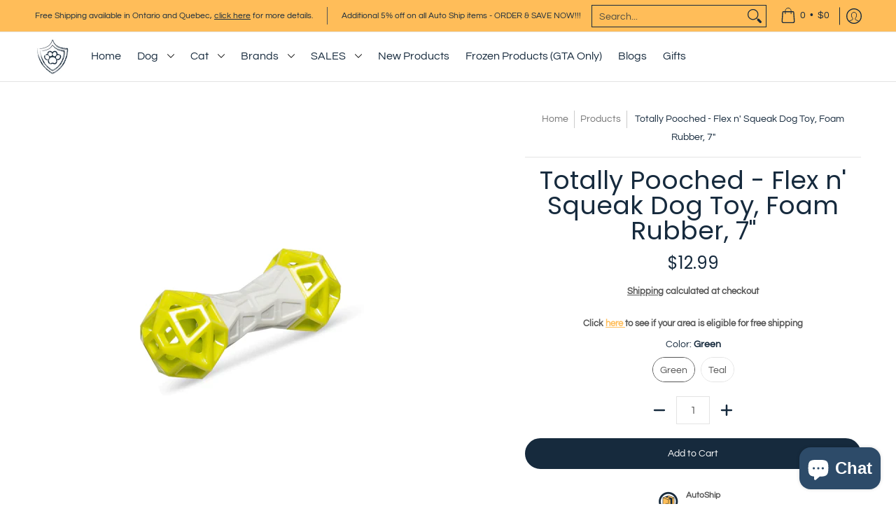

--- FILE ---
content_type: text/html; charset=utf-8
request_url: https://armorthepooch.ca/products/totally-pooched-flex-n-squeak-dog-toy-foam-rubber-7
body_size: 96006
content:
<!doctype html><html class="no-js" lang="en" class="fonts-loading">
  <head>
    <meta name="google-site-verification" content="__y97w7Iow13uHMevQpVPwly4BZ5vE0qJbERHhprejM" /><meta charset="utf-8">
<meta http-equiv="X-UA-Compatible" content="IE=edge">
<meta name="viewport" content="width=device-width, initial-scale=1">
<meta name="theme-color" content="#162a3d">
<title>Totally Pooched - Flex n&#39; Squeak Dog Toy, Foam Rubber, 7&quot; | ARMOR THE POOCH</title><meta name="description" content="Description Choose from a selection of squeakers, stuffers and floaters to help engage your dog. The non-toxic foam rubber has a soft feel that is flexible but durable, and promotes increased interaction while encouraging healthy chewing habits. Features: Made from flexible, durable, non-toxic rubber with a soft textur" /><link rel="canonical" href="https://armorthepooch.ca/products/totally-pooched-flex-n-squeak-dog-toy-foam-rubber-7" />
<link rel="icon" href="//armorthepooch.ca/cdn/shop/files/Favicon_f31e5375-80f2-4f71-997b-e6764ab83e99.png?crop=center&height=48&v=1657392591&width=48" type="image/png">
<link rel="preconnect" href="https://cdn.shopify.com" crossorigin>
<link rel="preconnect" href="https://fonts.shopify.com" crossorigin>
<link rel="preconnect" href="https://monorail-edge.shopifysvc.com" crossorigin>

<link href="//armorthepooch.ca/cdn/shop/t/95/assets/styles.css?v=93053746296196984601748730021" as="style" rel="preload">
<link href="//armorthepooch.ca/cdn/shop/t/95/assets/styles.header.css?v=168825373109475674841748663676" as="style" rel="preload">
<link href="//armorthepooch.ca/cdn/shop/t/95/assets/styles.accessories.css?v=163896196571309987831747753091" as="style" rel="preload">
<link href="//armorthepooch.ca/cdn/shop/t/95/assets/script.check.js?v=150240355308020289071747753091" as="script" rel="preload">
<link href="//armorthepooch.ca/cdn/shop/t/95/assets/script.js?v=120860772096308226351747753091" as="script" rel="preload">
<!-- added hyden styles -->
<link rel="stylesheet" href="//armorthepooch.ca/cdn/shop/t/95/assets/styles.hyden.css?v=149707066949902840651748663397" as="style">
<link rel="preload" href="//armorthepooch.ca/cdn/shop/t/95/assets/script.hyden.js?v=95125869348812162811748630799" as="script"><meta property="og:site_name" content="ARMOR THE POOCH">
<meta property="og:url" content="https://armorthepooch.ca/products/totally-pooched-flex-n-squeak-dog-toy-foam-rubber-7">
<meta property="og:title" content="Totally Pooched - Flex n&#39; Squeak Dog Toy, Foam Rubber, 7&quot;">
<meta property="og:type" content="product">
<meta property="og:description" content="Description Choose from a selection of squeakers, stuffers and floaters to help engage your dog. The non-toxic foam rubber has a soft feel that is flexible but durable, and promotes increased interaction while encouraging healthy chewing habits. Features: Made from flexible, durable, non-toxic rubber with a soft textur"><meta property="og:image" content="http://armorthepooch.ca/cdn/shop/products/TotallyPooched-Flexn_SqueakDogToy_FoamRubber_7.webp?v=1681956906">
<meta property="og:image:secure_url" content="https://armorthepooch.ca/cdn/shop/products/TotallyPooched-Flexn_SqueakDogToy_FoamRubber_7.webp?v=1681956906">
<meta property="og:image:width" content="360">
<meta property="og:image:height" content="360"><meta property="og:price:amount" content="12.99">
<meta property="og:price:currency" content="CAD"><meta name="twitter:card" content="summary_large_image">
<meta name="twitter:title" content="Totally Pooched - Flex n&#39; Squeak Dog Toy, Foam Rubber, 7&quot;">
<meta name="twitter:description" content="Description Choose from a selection of squeakers, stuffers and floaters to help engage your dog. The non-toxic foam rubber has a soft feel that is flexible but durable, and promotes increased interaction while encouraging healthy chewing habits. Features: Made from flexible, durable, non-toxic rubber with a soft textur">


<link rel="preload" href="//armorthepooch.ca/cdn/fonts/poppins/poppins_n4.0ba78fa5af9b0e1a374041b3ceaadf0a43b41362.woff2" as="font" type="font/woff2" crossorigin>

<link rel="preload" href="//armorthepooch.ca/cdn/fonts/questrial/questrial_n4.66abac5d8209a647b4bf8089b0451928ef144c07.woff2" as="font" type="font/woff2" crossorigin>
<style data-shopify>
  	
  @font-face {
  font-family: Poppins;
  font-weight: 400;
  font-style: normal;
  font-display: swap;
  src: url("//armorthepooch.ca/cdn/fonts/poppins/poppins_n4.0ba78fa5af9b0e1a374041b3ceaadf0a43b41362.woff2") format("woff2"),
       url("//armorthepooch.ca/cdn/fonts/poppins/poppins_n4.214741a72ff2596839fc9760ee7a770386cf16ca.woff") format("woff");
}

  @font-face {
  font-family: Questrial;
  font-weight: 400;
  font-style: normal;
  font-display: swap;
  src: url("//armorthepooch.ca/cdn/fonts/questrial/questrial_n4.66abac5d8209a647b4bf8089b0451928ef144c07.woff2") format("woff2"),
       url("//armorthepooch.ca/cdn/fonts/questrial/questrial_n4.e86c53e77682db9bf4b0ee2dd71f214dc16adda4.woff") format("woff");
}

  
  :root {
    
    /* DEFAULT COLORS */

	--white:#fff;
    --black:#000;
    --background:#ffffff;
    --background_85:rgba(255, 255, 255, 0.85);
    --background_search:#ffffff;
    --body_font_color:#565656;
    --body_font_color_05:rgba(86, 86, 86, 0.05);
    --body_font_color_25:rgba(86, 86, 86, 0.25);
    --body_font_color_50:rgba(86, 86, 86, 0.5);
    --body_font_color_lighten_15:#7c7c7c;
    --body_font_color_darken_10:#3d3d3d;
    --body_font_hover_color:#162a3d;
    --headline_font_color:#162a3d;
    --headline_font_color_00:rgba(22, 42, 61, 0.0);
    --headline_font_color_05:rgba(22, 42, 61, 0.05);
    --headline_font_color_08:rgba(22, 42, 61, 0.08);
    --customer_background_color:#ffbd59;
    --customer_hover_background_color:#ffffff;
    --customer_font_color:#162a3d;
    --customer_hover_font_color:#162a3d;
    --header_background_color:#ffffff;
    --header_background_color_75:rgba(255, 255, 255, 0.75);
    --header_font_color:#162a3d;
    --header_font_color_darken_15:#020305;
    --header_hover_font_color:#162a3d;
    --header_hover_font_color_darken_15:#020305;
    --announcement_background_color:#ffbd59;
    --announcement_font_color:#162a3d;
    --announcement_hover_font_color:#565656;
    --price_color:#162a3d;
    --rating_color:#ffbd59;
    --rating_background_color:#efefef;

    --button_border:2px;
    --button_corner:25px;
    --button_primary_border:#162a3d;
    --button_primary_background:#162a3d;
    --button_primary_text:#ffffff;
    --button_secondary_border:#ffbd59;
    --button_secondary_text:#162a3d;
    --button_secondary_hover:#162a3d;
  
    --shipping_border_px:1px;
    --shipping_border:#ffbd59;
    --shipping_background:#ffffff;
    --shipping_text:#162a3d;
    
    --accent_color:#162a3d;
    --accent_color_25:rgba(22, 42, 61, 0.25);
    --accent_color_lighten_30:#3f77ad;
    --accent_color_darken_15:#020305;
    --hover_accent_color:#162a3d;
    --hotspot_color_rgba:#162a3d;
    
    --line_color:#e4e4e4;
    --line_color_05:rgba(228, 228, 228, 0.05);
    --line_color_darken_10:#cbcbcb;
    --line_color_section:#e4e4e4;
    --success_color:#162a3d;
    --error_color:#e32e00;
    --error_color_00:rgba(227, 46, 0, 0.0);
    --error_color_75:rgba(227, 46, 0, 0.75);
    --section_color_primary:;
    --section_color_secondary:;
    --badge_color:#162a3d;
    --badge_background_color:#ffbd59;
    --a11ygrey:#767676;
    
    /* DEFAULT FONTS */

    --headline_font:Poppins, sans-serif;
    --headline_font_fallback:sans-serif;
    --headline_font_weight:400;
  	--headline_font_weight_bold:700;
  	--headline_font_weight_medium:500;
  	--headline_font_style:normal;
    --headline_font_uppercase:none;

    --body_font:Questrial, sans-serif;
    --body_font_fallback:sans-serif;        
    --body_font_weight:400;
    --body_font_weight_bold:700;
    --body_font_weight_medium:500;
  	--body_font_style:normal;
    
    /* SHOP PAY */
    
    --payment-terms-background-color: #fff;
    --color-body-text: #565656;
    --color-body: #fff;
    --color-bg: #fff;
    
    /* DEFAULT ICONS */--box: url("data:image/svg+xml,%3Csvg height='16' width='16' viewBox='0 0 24 24' xmlns='http://www.w3.org/2000/svg' version='1.1' xmlns:xlink='http://www.w3.org/1999/xlink' xmlns:svgjs='http://svgjs.com/svgjs'%3E%3Cg%3E%3Cpath d='M0.500 0.499 L23.500 0.499 L23.500 23.499 L0.500 23.499 Z' fill='none' stroke='%23cbcbcb'/%3E%3C/g%3E%3C/svg%3E");
    --square_solid: url("data:image/svg+xml,%3Csvg height='16' width='16' viewBox='0 0 24 24' xmlns='http://www.w3.org/2000/svg' version='1.1' xmlns:xlink='http://www.w3.org/1999/xlink' xmlns:svgjs='http://svgjs.com/svgjs'%3E%3Cg%3E%3Crect x='7' y='7' width='10' height='10' fill='%23162a3d' stroke='%23162a3d'/%3E%3C/g%3E%3C/svg%3E");
	--square_crossed: url("data:image/svg+xml,%3Csvg height='16' width='16' viewBox='0 0 24 24' xmlns='http://www.w3.org/2000/svg' version='1.1' xmlns:xlink='http://www.w3.org/1999/xlink' xmlns:svgjs='http://svgjs.com/svgjs'%3E%3Cg%3E%3Cpath fill='none' stroke='%23cbcbcb' d='M7 16.999L17 6.999'/%3E%3Crect x='7' y='7' width='10' height='10' fill='none' stroke='%23cbcbcb'/%3E%3C/g%3E%3C/svg%3E");
    --x_only: url("data:image/svg+xml,%3Csvg height='16' width='16' viewBox='0 0 24 24' xmlns='http://www.w3.org/2000/svg' version='1.1' xmlns:xlink='http://www.w3.org/1999/xlink' xmlns:svgjs='http://svgjs.com/svgjs'%3E%3Cg%3E%3Cpath fill='none' stroke='%23162a3d' d='M7 16.999L17 6.999' style='stroke-linecap: square;'/%3E%3Cpath fill='none' stroke='%23162a3d' d='M17 16.999L7 6.999' style='stroke-linecap: square;'/%3E%3Crect x='-110' y='4.058' width='5.57' height='5.57' style='fill: rgb(216, 216, 216); stroke-linecap: square;'/%3E%3C/g%3E%3C/svg%3E");
    --check: url("data:image/svg+xml,%3Csvg height='var(--x_small)' width='var(--x_small)' viewBox='0 0 24 24' xmlns='http://www.w3.org/2000/svg' version='1.1' xmlns:xlink='http://www.w3.org/1999/xlink' xmlns:svgjs='http://svgjs.com/svgjs'%3E%3Cg transform='matrix(1,0,0,1,0,0)'%3E%3Cpath d='M18 6.999L11 16.499 6 12.499' fill='none' stroke='%23162a3d' style='stroke-width: 2px;'%3E%3C/path%3E%3C/g%3E%3C/svg%3E");
    --bell: url("data:image/svg+xml,%3Csvg height='14' width='14' viewBox='0 0 24 24' xmlns='http://www.w3.org/2000/svg' version='1.1' xmlns:xlink='http://www.w3.org/1999/xlink' xmlns:svgjs='http://svgjs.com/svgjs'%3E%3Cg%3E%3Cpath d='M18.5,19.5V15a6.5,6.5,0,0,0-4-6,2.5,2.5,0,0,0-5,0,6.5,6.5,0,0,0-4,6v4.5a2,2,0,0,1-2,2h17A2,2,0,0,1,18.5,19.5Z' fill='none' stroke='%23e32e00' stroke-linecap='round' stroke-linejoin='round'%3E%3C/path%3E%3Cpath d='M14,21.5a2,2,0,1,1-4,0' fill='none' stroke='%23e32e00' stroke-linecap='round' stroke-linejoin='round'%3E%3C/path%3E%3Cpath d='M3.5,9A5.5,5.5,0,0,1,9,3.5' fill='none' stroke='%23e32e00' stroke-linecap='round' stroke-linejoin='round'%3E%3C/path%3E%3Cpath d='M.5,9A8.5,8.5,0,0,1,9,.5' fill='none' stroke='%23e32e00' stroke-linecap='round' stroke-linejoin='round'%3E%3C/path%3E%3Cpath d='M20.5,9A5.5,5.5,0,0,0,15,3.5' fill='none' stroke='%23e32e00' stroke-linecap='round' stroke-linejoin='round'%3E%3C/path%3E%3Cpath d='M23.5,9A8.5,8.5,0,0,0,15,.5' fill='none' stroke='%23e32e00' stroke-linecap='round' stroke-linejoin='round'/%3E%3C/g%3E%3C/svg%3E");
    --arrow_color:#162a3d;

    --master_spacing:20px;
    --swatches:36px;
    --stars:16;
    --star_spacing: 2;
  	--star_size: calc(var(--stars) * 1.5);
    --vis_hid: 0;
    --logo_width: 0;
    --margin_padding: 0vh;
    --margin_padding_desktop: 0vh;
    --margin_padding_mobile: 0vh;
    --overlay_background: #ffffff;
    --overlay_opacity: 1;
  
    /* DEFAULT SIZES */
  
	--base:16px;
    --xx_small:calc(var(--base) * 0.75);	/* p  / 12 */
    --x_small:calc(var(--base) * 0.875);	/* h6 / 14 */
    --small:var(--base);					/* h5 / 16 */
    --medium:calc(var(--base) * 1.125);		/* h4 / 18 */
    --large:calc(var(--base) * 1.625);		/* h3 / 26 */
    --x_large:calc(var(--base) * 2.125);	/* h2 / 34 */
    --xx_large:calc(var(--base) * 3);		/* h1 / 48 */

    --headline_font_size_12: calc(12px + (12 - 12) * ((100vw - 320px) / (1220 - 320)));
    --headline_font_size_14: calc(12px + (14 - 12) * ((100vw - 320px) / (1220 - 320)));
    --headline_font_size_16: calc(14px + (16 - 14) * ((100vw - 320px) / (1220 - 320)));
    --headline_font_size_18: calc(16px + (18 - 16) * ((100vw - 320px) / (1220 - 320)));
    --headline_font_size_24: calc(18px + (24 - 18) * ((100vw - 320px) / (1220 - 320)));
    --headline_font_size_30: calc(24px + (30 - 24) * ((100vw - 320px) / (1220 - 320)));
    --headline_font_size_36: calc(24px + (36 - 24) * ((100vw - 320px) / (1220 - 320)));
    --headline_font_size_42: calc(36px + (42 - 36) * ((100vw - 320px) / (1220 - 320)));
    --headline_font_size_48: calc(36px + (48 - 36) * ((100vw - 320px) / (1220 - 320)));
    --headline_font_size_54: calc(36px + (54 - 36) * ((100vw - 320px) / (1220 - 320)));
    --headline_font_size_60: calc(36px + (60 - 36) * ((100vw - 320px) / (1220 - 320)));
    --headline_font_size_66: calc(36px + (66 - 36) * ((100vw - 320px) / (1220 - 320)));
    --headline_font_size_72: calc(36px + (72 - 36) * ((100vw - 320px) / (1220 - 320)));
    --headline_font_size_78: calc(36px + (78 - 36) * ((100vw - 320px) / (1220 - 320)));
    --headline_font_size_84: calc(36px + (84 - 36) * ((100vw - 320px) / (1220 - 320)));
    --headline_font_size_90: calc(36px + (90 - 36) * ((100vw - 320px) / (1220 - 320)));
    --headline_font_size_96: calc(36px + (96 - 36) * ((100vw - 320px) / (1220 - 320)));
        
  }

  @media only screen and (min-width: 1220px) {
    :root {
      --headline_font_size_12: 12px;
      --headline_font_size_14: 14px;
      --headline_font_size_16: 16px;
      --headline_font_size_18: 18px;
      --headline_font_size_24: 24px;
      --headline_font_size_30: 30px;
      --headline_font_size_36: 36px;
      --headline_font_size_42: 42px;
      --headline_font_size_48: 48px;
      --headline_font_size_54: 54px;
      --headline_font_size_60: 60px;
      --headline_font_size_66: 66px;
      --headline_font_size_72: 72px;
      --headline_font_size_78: 78px;
      --headline_font_size_84: 84px;
      --headline_font_size_90: 90px;
      --headline_font_size_96: 96px;
    }
  }.badge {
    height:36px;
    padding:4px;
    width:36px;
  }
  
  .placeholder-svg-background {background-image:url('data:image/svg+xml,%3Csvg xmlns=%22http://www.w3.org/2000/svg%22 viewBox=%220 0 1052 400%22%3E%3Cpath d=%22M103 177.9c0-.3-.2-.5-.4-.7-.2-.2-.5-.2-.8-.2l-13.4 3.1c-.3.1-.6.3-.7.6l-.7 2c-.7 1.9-2.6 2.6-3.6 2.9-1.2.3-2.5.6-3.8.9-6.3 1.5-14.1 3.3-21.4 6.6-6.8-6.3-12.7-11.1-15.7-13.5-.5-.4-1.2-.6-1.8-.5-.6.1-1.1.4-1.5.8-.5.3-2.1 1.5-2.8 3.7-2.9 9.4 1.8 15.3 7 19.9-4.9 5.5-8.1 12.9-8.1 22.9 0 36.1 20.1 42.8 33.4 47.3 8.1 2.7 12.7 4.5 12.7 9.6 0 5.4-5.4 7.2-12.8 9.7-14.1 4.7-33.3 11.1-33.3 47.2 0 10.2 3.3 17.7 8.4 23.2-5.3 4.6-10.2 10.6-7.3 20.1.7 2.2 2.2 3.3 2.8 3.7.4.4.9.7 1.5.8h.3c.5 0 1.1-.2 1.5-.5 3.1-2.4 9.2-7.4 16.1-13.9 7.2 3.2 14.9 5 21 6.4 1.4.3 2.6.6 3.8.9 1.1.3 2.9 1 3.6 2.9l.7 2c.1.3.4.6.7.6l13.4 3.1h.2c.2 0 .4-.1.6-.2.2-.2.4-.4.4-.7 6.9-50.3.2-77.3-3.8-93.4-1.3-5.3-2.3-9.2-2.3-12.1s.9-6.8 2.3-12.1c4.1-15.9 10.7-42.8 3.8-93.1zm-64.8 6.4c.5-1.8 2-2.6 2-2.7l.3-.3c.1-.1.2-.2.3-.2.1 0 .2 0 .3.1 2.8 2.3 8.5 6.8 15 12.8-4.2 2.1-8.1 4.7-11.5 8-6.5-5.7-8.4-11-6.4-17.7zm3 201.6c-.1.1-.3.1-.3.1-.1 0-.2 0-.3-.2l-.3-.3s-1.5-.9-2-2.7c-2.1-6.9-.1-12.1 6.8-18.1 3.4 3.3 7.4 5.8 11.6 7.9-6.8 6.3-12.5 11-15.5 13.3zM95 283.3c0 3.2 1 7.1 2.3 12.6 3.9 15.8 10.5 42.3 3.9 91.5l-11.8-2.7-.5-1.5c-.7-2-2.6-3.5-5-4.2-1.2-.3-2.5-.6-3.9-.9-16-3.7-42.8-10-42.8-37.9 0-34.6 18.5-40.8 32-45.3 7.6-2.5 14.2-4.7 14.2-11.6 0-6.8-6.5-8.9-14.1-11.5-13.5-4.5-32.1-10.7-32.1-45.4 0-27.9 26.8-34.2 42.8-37.9 1.4-.3 2.7-.6 3.9-.9 2.5-.6 4.3-2.1 5-4.2l.5-1.5 11.8-2.7c6.6 49.3 0 75.7-3.9 91.5-1.3 5.5-2.3 9.4-2.3 12.6z%22/%3E%3Cpath d=%22M96 372c-1.6 0-2.5 2.8-2.5 5.6s.8 5.6 2.5 5.6 2.5-2.8 2.5-5.6-.9-5.6-2.5-5.6zm0 10.2c-.6 0-1.5-1.8-1.5-4.6s.9-4.6 1.5-4.6 1.5 1.8 1.5 4.6-.9 4.6-1.5 4.6zm0-187.5c1.6 0 2.5-2.8 2.5-5.6s-.8-5.6-2.5-5.6-2.5 2.8-2.5 5.6c0 2.9.9 5.6 2.5 5.6zm0-10.1c.6 0 1.5 1.8 1.5 4.6s-.9 4.6-1.5 4.6-1.5-1.8-1.5-4.6.9-4.6 1.5-4.6zM83.5 296.7c-18.6.8-43.3 5.7-43.3 40.1 0 10.6 3.2 19 9.4 24.8 5 4.7 14.3 9.9 31 9.9 1.8 0 3.6-.1 5.6-.2 6.5-.4 11.9-4.9 13.4-11.1 1.6-6.5 6.1-29.8-4.5-56-1.9-4.7-6.6-7.6-11.6-7.5zm-42.3 40.1c0-33.2 23.8-38.2 41.9-39-.1.2-.2.3-.2.6.2 4.8.4 9.3.6 13.7-.1 23.6-15.1 33.9-28.4 43-2 1.4-3.9 2.6-5.7 4-.2.2-.4.4-.4.6-5.2-5.6-7.8-13.3-7.8-22.9zm8.9 24c.2 0 .3-.1.4-.2 1.8-1.3 3.6-2.6 5.6-3.9 10.8-7.4 23.8-16.3 28-33.3.4 5.8.8 11.1 1.1 15.7-4.8 8.6-12.2 17.7-22.6 27.8-.3.2-.3.6-.3.9-4.5-1.5-8.7-3.7-12.2-6.9.1-.1.1-.1 0-.1zm36 9.5c-5.5.4-14 .3-22-2 9.5-9.3 16.5-17.8 21.4-25.8 1.4 16.4 2.6 26.8 2.6 26.9 0 .2.1.4.2.5-.7.3-1.4.4-2.2.4zm12.5-10.4c-1.1 4.5-4.3 7.9-8.5 9.5v-.2c0-.1-1.4-11.8-2.9-30-.6-7.5-1.3-16.7-1.8-27.3v-.6c0-.1 0-.2-.1-.2-.2-4.1-.4-8.4-.5-12.9 0-.2-.1-.3-.2-.5 4.1.3 7.8 2.9 9.4 6.8 10.7 25.9 6.2 49 4.6 55.4zm1-153c-1.6-6.2-7-10.7-13.4-11.1-20.3-1.3-31.1 4.6-36.6 9.7-6.2 5.8-9.4 14.2-9.4 24.8 0 34.3 24.7 39.3 43.3 40.1h.5c4.8 0 9.3-3 11.1-7.5 10.6-26.2 6.1-49.5 4.5-56zM81 196.6c1.9 0 3.6.1 5.1.2.8.1 1.6.2 2.4.4-.2.2-.3.4-.3.6 0 .1-1.2 10.5-2.6 26.9-4.9-8.1-12-16.5-21.4-25.8-.1-.1-.1-.1-.2-.1 5.8-1.7 11.9-2.2 17-2.2zm-39.8 33.7c0-9.6 2.6-17.3 7.8-22.8 0 .3.1.6.4.8 1.7 1.3 3.5 2.5 5.4 3.8 13.6 9.4 29.1 20.1 28.1 45.6-.2 4.2-.2 7.3-.3 11.2 0 .2.1.3.1.5-18.1-.9-41.5-6.1-41.5-39.1zm43.2 39.1c.1-.1.2-.3.2-.5 0-3.9.1-7 .3-11.2 1-26.6-15.6-38.1-29-47.3-1.9-1.3-3.6-2.5-5.3-3.7-.2-.1-.4-.2-.6-.2l.2-.2c3.5-3.3 7.8-5.5 12.3-7-.2.4-.1.8.2 1.1 10.4 10.2 17.8 19.3 22.7 28.1 3 5.4 4.7 10.3 5.1 14.6.6 7.1 1.2 13 2 20.4 0 .4.4.8.8.8-1.9 3-5.3 4.9-8.9 5.1zm10-7.5c-.7-6.8-1.3-12.5-1.9-19.1-.4-4.5-2.2-9.6-5.2-15.1 1.4-18 2.8-29.6 2.8-29.7v-.3c4.2 1.6 7.4 5 8.5 9.5 1.6 6.3 6 29.1-4.2 54.7zM204.6 71.5c16 0 29.1-13 29.1-29.1s-13-29.1-29.1-29.1-29.1 13-29.1 29.1 13.1 29.1 29.1 29.1zm0-57.1c15.5 0 28.1 12.6 28.1 28.1 0 15.5-12.6 28.1-28.1 28.1S176.5 58 176.5 42.5c0-15.5 12.6-28.1 28.1-28.1z%22/%3E%3Cpath d=%22M227.5 42.7c0 .3.2.5.5.5h3.1c.3 0 .5-.2.5-.5s-.2-.5-.5-.5H228c-.3 0-.5.3-.5.5zm-49.4.5h3.1c.3 0 .5-.2.5-.5s-.2-.5-.5-.5h-3.1c-.3 0-.5.2-.5.5s.2.5.5.5zm26.2 22.2c-.3 0-.5.2-.5.5V69c0 .3.2.5.5.5s.5-.2.5-.5v-3.1c0-.3-.2-.5-.5-.5zm0-45.9c.3 0 .5-.2.5-.5v-3.1c0-.3-.2-.5-.5-.5s-.5.2-.5.5V19c0 .3.2.5.5.5zm12.4 42.9c-.1-.2-.4-.3-.7-.2-.2.1-.3.4-.2.7l1.6 2.7c.1.2.3.2.4.2.1 0 .2 0 .2-.1.2-.1.3-.4.2-.7l-1.5-2.6zm-24.2-39.9c.1.2.3.2.4.2.1 0 .2 0 .2-.1.2-.1.3-.4.2-.7l-1.6-2.7c-.1-.2-.4-.3-.7-.2-.2.1-.3.4-.2.7l1.7 2.8zm-8.3 31.1l-2.8 1.6c-.2.1-.3.4-.2.7.1.2.3.2.4.2.1 0 .2 0 .2-.1l2.8-1.6c.2-.1.3-.4.2-.7 0-.1-.4-.2-.6-.1zm40.6-22.3c.1 0 .2 0 .2-.1l2.8-1.6c.2-.1.3-.4.2-.7-.1-.2-.4-.3-.7-.2l-2.8 1.6c-.2.1-.3.4-.2.7.1.2.3.3.5.3zm3 24l-2.8-1.6c-.2-.1-.5-.1-.7.2-.1.2-.1.5.2.7l2.8 1.6c.1 0 .2.1.2.1.2 0 .3-.1.4-.2.2-.4.2-.7-.1-.8zm-46.4-25.7l2.8 1.6c.1 0 .2.1.2.1.2 0 .3-.1.4-.2.1-.2.1-.5-.2-.7l-2.8-1.6c-.2-.1-.5-.1-.7.2s.1.5.3.6zm11.8 32.6c-.2-.1-.5-.1-.7.2l-1.6 2.8c-.1.2-.1.5.2.7.1 0 .2.1.2.1.2 0 .3-.1.4-.2l1.6-2.8c.2-.4.1-.7-.1-.8zM216 22.7c.1 0 .2.1.2.1.2 0 .3-.1.4-.2l1.6-2.8c.1-.2.1-.5-.2-.7-.2-.1-.5-.1-.7.2l-1.6 2.8c0 .1.1.4.3.6zm-12.9 19.1s.1 0 .1.1c-.1.2-.1.5-.1.7l1.4 11.2c.1 1.1.4 2.2.9 3.2l.9 1.9c.1.2.3.3.5.3h.1c.2 0 .4-.2.4-.4l.3-2.1c.2-1.1.2-2.4.1-3.6l-1.2-10h13.2c2 0 4 0 5.9-.5.2-.1.4-.1.4-.4 0-.2-.2-.4-.4-.4-1.9-.5-3.9-.7-5.9-.7h-14c-.3-.3-.7-.4-1.2-.3-.3 0-.5.1-.7.3 0 0 0-.1-.1-.1l-18.1-14.8c-.2-.2-.5-.1-.7.1-.2.2-.1.5.1.7l18.1 14.8zm16.5.4c1.1 0 2.2-.2 3.3 0-1.1.2-2.2 0-3.3 0h-13.4 13.4z%22/%3E%3Cpath d=%22M211.3 38.3c.3 0 .5-.2.5-.5V27c0-.3-.2-.5-.5-.5s-.5.2-.5.5v10.9c0 .2.2.4.5.4zm-3-2.1c.3 0 .5-.2.5-.5v-6.5c0-.3-.2-.5-.5-.5s-.5.2-.5.5v6.5c0 .2.2.5.5.5zm-57.7-2h5.9c.3 0 .5-.2.5-.5s-.2-.5-.5-.5h-5.9c-.3 0-.5.2-.5.5s.2.5.5.5zm-8.1 5h2.4c.3 0 .5-.2.5-.5s-.2-.5-.5-.5h-2.4c-.3 0-.5.2-.5.5s.3.5.5.5zm13.1 4.5c0 .3.2.5.5.5h2.8c.3 0 .5-.2.5-.5s-.2-.5-.5-.5h-2.8c-.2 0-.5.3-.5.5zm-13.8 6.5h4c.3 0 .5-.2.5-.5s-.2-.5-.5-.5h-4c-.3 0-.5.2-.5.5s.2.5.5.5zm6.9 0h1.5c.3 0 .5-.2.5-.5s-.2-.5-.5-.5h-1.5c-.3 0-.5.2-.5.5s.3.5.5.5zm-34.9-16h5.9c.3 0 .5-.2.5-.5s-.2-.5-.5-.5h-5.9c-.3 0-.5.2-.5.5s.2.5.5.5zm-6.4 0h2.1c.3 0 .5-.2.5-.5s-.2-.5-.5-.5h-2.1c-.3 0-.5.2-.5.5s.3.5.5.5zm-11.3 0h5.3c.3 0 .5-.2.5-.5s-.2-.5-.5-.5h-5.3c-.3 0-.5.2-.5.5s.2.5.5.5zm20.4 9.5c0 .3.2.5.5.5h7.7c.3 0 .5-.2.5-.5s-.2-.5-.5-.5H117c-.3 0-.5.3-.5.5zm-4.8.5h2c.3 0 .5-.2.5-.5s-.2-.5-.5-.5h-2c-.3 0-.5.2-.5.5s.3.5.5.5zm-11.8 5.5c0 .3.2.5.5.5h5.5c.3 0 .5-.2.5-.5s-.2-.5-.5-.5h-5.5c-.3 0-.5.3-.5.5zM83.3 34.2h5.1c.3 0 .5-.2.5-.5s-.2-.5-.5-.5h-5.1c-.3 0-.5.2-.5.5s.3.5.5.5zm9 4h4.1c.3 0 .5-.2.5-.5s-.2-.5-.5-.5h-4.1c-.3 0-.5.2-.5.5s.3.5.5.5zm-9.5 1h2.4c.3 0 .5-.2.5-.5s-.2-.5-.5-.5h-2.4c-.3 0-.5.2-.5.5s.2.5.5.5zm-9.2-1h4.1c.3 0 .5-.2.5-.5s-.2-.5-.5-.5h-4.1c-.3 0-.5.2-.5.5s.2.5.5.5zm14 11.5c0 .3.2.5.5.5h1.5c.3 0 .5-.2.5-.5s-.2-.5-.5-.5h-1.5c-.3 0-.5.3-.5.5z%22/%3E%3Cpath d=%22M54.8 56.8v-.3c0-.1-.2-.3-.2-.3h5.2v1.5c0 1.3 1 2.5 2.3 2.5h6.7c1.3 0 2-1.2 2-2.5v-1.4h57v1.3c0 1.3 1.2 2.5 2.5 2.5h6.7c1.3 0 2.8-1.2 2.8-2.5v-1.5h28.5c.5 3 3.1 6 6.4 6h3.3c5.3 7 13.5 12.1 22.9 13.2.4 1.7 1.9 3 3.7 3s3.4-1.4 3.7-3.1c9.5-1.1 17.7-6 23-13.4.2.1.3.3.5.3h3.4c2.8 0 5.2-2 6.1-5H283l79.2.1c2.2 0 4.4-.6 6.3-1.8 4.5-3 10-7.5 10-12.6s-5.4-9.7-10-12.6c-1.9-1.2-4-1.8-6.3-1.8l-120.5.1c-.5-3.1-3.1-5.4-6.4-5.4h-3.8c-.1 0-.2-.1-.3-.1-6-8.2-15.7-13.5-26.7-13.5-10.9 0-20.6 5.6-26.6 13.6h-3.3c-2.8 0-5.2 2-6.1 4h-28.8V26c0-1.3-1.4-2.8-2.8-2.8h-6.7c-1.3 0-2.5 1.4-2.5 2.8v1.3h-57V26c0-1.3-.6-2.8-2-2.8H62c-1.3 0-2.3 1.4-2.3 2.8v1.2h-5V27c0-3.3-2.8-5.7-6.1-5.7H31.2c-3.3 0-6.4 2.4-6.4 5.7v29.8c0 3.3 3.1 5.5 6.4 5.5h17.5c3.3-.1 6.1-2.3 6.1-5.5zm149.8 20.4c-1.2 0-2.3-.8-2.7-1.9.9.1 1.8.1 2.7.1s1.8 0 2.7-.1c-.4 1.1-1.4 1.9-2.7 1.9zM367.4 32c3.4 2.2 9.1 6.6 9.1 11 0 2.8-2.3 5.4-4.8 7.6-.1-.1-.2-.4-.4-.4h-7.1c-.3 0-.5.2-.5.5s.2.5.5.5h6.6c-1.2 1-2.3 1.9-3.3 2.6-1.5 1-3.3 1.6-5.2 1.6l-120.4.1V35.2h2.7c.3 0 .5-.2.5-.5s-.2-.5-.5-.5h-2.7v-3.7h120.4c1.7 0 3.5.5 5.1 1.5zm-132-6.8c2.5 0 4.4 1.8 4.4 4.2v25.9c0 2.5-2 4.8-4.4 4.8h-2.8c3.2-5 5-11.1 5-17.5s-1.8-12.5-5-17.5h2.8zm-30.8-13.7c17.1 0 31 13.9 31 31s-13.9 31-31 31-31-13.9-31-31 13.9-31 31-31zm-30 13.7h2c-3.2 5-5 11.1-5 17.5s1.8 12.5 5 17.5h-2c-2.5 0-4.9-2.4-4.9-4.8V29.5c.1-2.5 2.5-4.3 4.9-4.3zm-6.8 4v20h-2.3c-.3 0-.5.2-.5.5s.2.5.5.5h2.3v4h-28v-25h28zm-30 28.6c0 .2-.2.4-.4.4h-7.1c-.2 0-.4-.2-.4-.4V25.7c0-.2.2-.4.4-.4h7.1c.2 0 .4.2.4.4v32.1zm-10-28.4v7.9h-4.1c-.3 0-.5.2-.5.5s.2.5.5.5h4.1v16.1h-57v-25h57zm-58 28.4c0 .2-.2.4-.4.4h-7.1c-.2 0-.4-.2-.4-.4V25.7c0-.2.2-.4.4-.4h7.1c.2 0 .4.2.4.4v32.1zm-10-3.6H49c-1.9 0-3.2-1.4-3.2-3.2v-5.6c0-.1-.2-.1-.2-.1h7.2v2.6c0 .6.4 1 1 1s1-.4 1-1v-12c0-.6-.4-1-1-1s-1 .4-1 1v2.3h-7v-5.5c0-1.8 1.4-3.5 3.2-3.5h10.8v25zm-16-21.5v5.5h-13V27.4c0-.7.5-1.1 1.2-1.1h15.9c.7 0 1.3 0 1.3 1H49c-3-.1-5.2 2.5-5.2 5.4zm-13.4 7.5h22.4v3H30.4c-.4 0-.6-.6-.6-1v-.8c0-.3.2-1.2.6-1.2zm.4 5h12.9s.1 0 .1.1V51c0 3 2.3 5.2 5.2 5.2h.2c0 1-.6 1-1.3 1H32c-.7 0-1.2-.1-1.2-.9V45.2zm-4 11.6V27c0-2.2 2.2-3.7 4.4-3.7h17.5c2.2 0 4.1 1.6 4.1 3.7v.3h-2.6c0-1-1.1-2-2.3-2H32c-1.3 0-2.2.8-2.2 2.1v11.5c-1 .3-2 1.4-2 2.6v.8c0 1.3 1 2.3 2 2.6v11.5c0 1.3.9 1.9 2.2 1.9h15.9c1.3 0 2.3-1 2.3-2h2.4s.1.2.1.3v.3c0 2.2-1.9 3.5-4.1 3.5H31.2c-2.2-.2-4.4-1.5-4.4-3.6z%22/%3E%3Cpath d=%22M246.9 51.2h5.9c.3 0 .5-.2.5-.5s-.2-.5-.5-.5h-5.9c-.3 0-.5.2-.5.5s.2.5.5.5zm25.5 0h3.9c.3 0 .5-.2.5-.5s-.2-.5-.5-.5h-3.9c-.3 0-.5.2-.5.5s.3.5.5.5zm5.8-4.5c0 .3.2.5.5.5h2.4c.3 0 .5-.2.5-.5s-.2-.5-.5-.5h-2.4c-.2 0-.5.3-.5.5zm-22.4-5.5h5.3c.3 0 .5-.2.5-.5s-.2-.5-.5-.5h-5.3c-.3 0-.5.2-.5.5s.3.5.5.5zm16.4-.5c0 .3.2.5.5.5h7.2c.3 0 .5-.2.5-.5s-.2-.5-.5-.5h-7.2c-.3 0-.5.3-.5.5zm38.3-5.5h5.9c.3 0 .5-.2.5-.5s-.2-.5-.5-.5h-5.9c-.3 0-.5.2-.5.5s.3.5.5.5zm47.9 16h2.3c.3 0 .5-.2.5-.5s-.2-.5-.5-.5h-2.3c-.3 0-.5.2-.5.5s.2.5.5.5zm-7.9-5h-2.4c-.3 0-.5.2-.5.5s.2.5.5.5h2.4c.3 0 .5-.2.5-.5s-.2-.5-.5-.5zm13.1-5h4.1c.3 0 .5-.2.5-.5s-.2-.5-.5-.5h-4.1c-.3 0-.5.2-.5.5s.2.5.5.5zm-4.1-6h1.5c.3 0 .5-.2.5-.5s-.2-.5-.5-.5h-1.5c-.3 0-.5.2-.5.5s.2.5.5.5zm-14.6 0h8.9c.3 0 .5-.2.5-.5s-.2-.5-.5-.5h-8.9c-.3 0-.5.2-.5.5s.2.5.5.5zm-11.7 0h2.8c.3 0 .5-.2.5-.5s-.2-.5-.5-.5h-2.8c-.3 0-.5.2-.5.5s.2.5.5.5zm-52.6 15.5c0 .3.2.5.5.5h2.3c.3 0 .5-.2.5-.5s-.2-.5-.5-.5h-2.3c-.3 0-.5.3-.5.5zm34.8 0c0 .3.2.5.5.5h2.3c.3 0 .5-.2.5-.5s-.2-.5-.5-.5h-2.3c-.3 0-.5.3-.5.5zm-17-4c0 .3.2.5.5.5h2.3c.3 0 .5-.2.5-.5s-.2-.5-.5-.5h-2.3c-.3 0-.5.3-.5.5zm-2.6-5.5h4.5c.3 0 .5-.2.5-.5s-.2-.5-.5-.5h-4.5c-.3 0-.5.2-.5.5s.3.5.5.5zm41.5 9H335c-.3 0-.5.2-.5.5s.2.5.5.5h2.3c.3 0 .5-.2.5-.5s-.2-.5-.5-.5zm-2.3-3.5c0-.3-.2-.5-.5-.5h-2.4c-.3 0-.5.2-.5.5s.2.5.5.5h2.4c.3 0 .5-.2.5-.5zm-5.9-5.5h4.5c.3 0 .5-.2.5-.5s-.2-.5-.5-.5h-4.5c-.3 0-.5.2-.5.5s.2.5.5.5zm-38.9 5c1.7 0 3.2-1.4 3.2-3.2s-1.4-3.2-3.2-3.2-3.2 1.5-3.2 3.2 1.4 3.2 3.2 3.2zm0-4.4c.6 0 1.2.5 1.2 1.2s-.5 1.2-1.2 1.2-1.2-.6-1.2-1.2.5-1.2 1.2-1.2zm16.1 4.4c1.7 0 3.2-1.4 3.2-3.2s-1.4-3.2-3.2-3.2-3.2 1.4-3.2 3.2 1.5 3.2 3.2 3.2zm0-4.4c.6 0 1.2.5 1.2 1.2s-.5 1.2-1.2 1.2-1.2-.5-1.2-1.2.6-1.2 1.2-1.2zm16.2 4.4c1.7 0 3.2-1.4 3.2-3.2s-1.4-3.2-3.2-3.2-3.2 1.4-3.2 3.2 1.4 3.2 3.2 3.2zm0-4.4c.6 0 1.2.5 1.2 1.2s-.5 1.2-1.2 1.2c-.6 0-1.2-.5-1.2-1.2s.5-1.2 1.2-1.2zm13 1.2c0 1.7 1.4 3.2 3.2 3.2s3.2-1.4 3.2-3.2-1.4-3.2-3.2-3.2-3.2 1.5-3.2 3.2zm3.1-1.2c.6 0 1.2.5 1.2 1.2s-.5 1.2-1.2 1.2c-.6 0-1.2-.5-1.2-1.2s.6-1.2 1.2-1.2zM76.4 43.7c0 .3.2.5.5.5h4.7c.3 0 .5-.2.5-.5s-.2-.5-.5-.5h-4.7c-.2 0-.5.3-.5.5zm196.1-8.5h2.9c.3 0 .5-.2.5-.5s-.2-.5-.5-.5h-2.9c-.3 0-.5.2-.5.5s.3.5.5.5zm-66.5 280c-.2-.2-.5-.2-.7-.1-.2.2-.2.5-.1.7 1 1.2 2.1 2.3 3.2 3.3.1.1.2.1.3.1.1 0 .3-.1.4-.2.2-.2.2-.5 0-.7-1-.9-2.1-1.9-3.1-3.1zm59.6-21.8c0-5.2-1.1-10.2-3.3-14.8-.1-.2-.4-.4-.7-.2-.2.1-.4.4-.2.7 2.2 4.5 3.2 9.3 3.2 14.4 0 18.4-15 33.3-33.3 33.3-7.1 0-13.8-2.2-19.5-6.3-.2-.2-.5-.1-.7.1-.2.2-.1.5.1.7 5.9 4.2 12.8 6.5 20.1 6.5 18.9 0 34.3-15.4 34.3-34.4zm-6.9-18.9c.1.1.3.2.4.2.1 0 .2 0 .3-.1.2-.2.3-.5.1-.7-1-1.4-2-2.7-3.2-4-.2-.2-.5-.2-.7 0-.2.2-.2.5 0 .7 1.1 1.3 2.2 2.6 3.1 3.9zm-12.6-10.9c2.3 1.1 4.4 2.5 6.3 4.1.1.1.2.1.3.1.1 0 .3-.1.4-.2.2-.2.1-.5-.1-.7-2-1.7-4.2-3.1-6.5-4.2-.2-.1-.5 0-.7.2-.1.2 0 .5.3.7zm-48.2 29.8c0-18.4 15-33.3 33.3-33.3 3.2 0 6.5.5 9.5 1.4.3.1.5-.1.6-.3.1-.3-.1-.5-.3-.6-3.2-.9-6.5-1.4-9.8-1.4-18.9 0-34.3 15.4-34.3 34.3 0 2.1.2 4.3.6 6.3 0 .2.3.4.5.4h.1c.3-.1.5-.3.4-.6-.4-2-.6-4.1-.6-6.2zm1.6 10c-.1-.3-.4-.4-.6-.3-.3.1-.4.4-.3.6.7 2.3 1.7 4.6 2.9 6.7.1.2.3.3.4.3.1 0 .2 0 .2-.1.2-.1.3-.4.2-.7-1.2-2-2.1-4.2-2.8-6.5z%22/%3E%3Cpath d=%22M231.3 315c11.9 0 21.6-9.7 21.6-21.6s-9.7-21.6-21.6-21.6-21.6 9.7-21.6 21.6 9.7 21.6 21.6 21.6zm0-41.1c4.6 0 8.8 1.6 12.1 4.3l-10 12.1c-.2.2-.1.5.1.7.1.1.2.1.3.1.1 0 .3-.1.4-.2l10-12.1c4.1 3.6 6.7 8.8 6.7 14.7 0 10.8-8.8 19.6-19.6 19.6-4.5 0-8.6-1.5-11.9-4.1l10-12.1c.2-.2.1-.5-.1-.7-.2-.2-.5-.1-.7.1l-10 12.1c-1.2-1-2.2-2.1-3.1-3.4l.1-.1 19.4-23.5c.2-.2.1-.5-.1-.7-.2-.2-.5-.1-.7.1L215 304.2c-2-3.1-3.2-6.7-3.2-10.6-.1-11 8.7-19.7 19.5-19.7zm44.7 19.5c0 2.3.4 4.5 1.2 6.7.1.2.3.3.5.3h.2c.3-.1.4-.4.3-.6-.8-2-1.1-4.2-1.1-6.3 0-10 8.1-18.1 18.1-18.1 6.4 0 12.4 3.4 15.6 8.9.1.2.4.3.7.2.2-.1.3-.4.2-.7-3.4-5.8-9.7-9.4-16.5-9.4-10.6-.1-19.2 8.5-19.2 19zm19.2 18.2c-5.7 0-10.9-2.6-14.4-7.1-.2-.2-.5-.3-.7-.1-.2.2-.3.5-.1.7 3.7 4.7 9.2 7.4 15.2 7.4 10.6 0 19.1-8.6 19.1-19.1 0-1.3-.1-2.6-.4-3.9-.1-.3-.3-.4-.6-.4-.3.1-.4.3-.4.6.2 1.2.4 2.4.4 3.7 0 10-8.1 18.2-18.1 18.2zm99.6-44.4c0-.6-.4-1-1-1h-43c-.6 0-1 .4-1 1v53c0 .6.4 1 1 1h43c.6 0 1-.4 1-1v-53zm-1 52h-42v-51h42v51z%22/%3E%3Cpath d=%22M379.8 271.7c0-.3-.2-.5-.5-.5h-12c-.3 0-.5.2-.5.5v43c0 .3.2.5.5.5h12c.3 0 .5-.2.5-.5v-43zm-12 .5h11v42h-11v-42zm-142 36.9c.1.1.2.1.3.1.1 0 .3-.1.4-.2l18.3-22.3c.2-.2.1-.5-.1-.7s-.5-.1-.7.1l-18.3 22.3c-.1.2-.1.6.1.7zm85.5-53.5c.3 0 .5-.2.5-.5v-8.9l4.6.7c.3 0 .6-.1.6-.4 0-.3-.1-.5-.4-.6l-5.1-.8c-.1 0-.4 0-.5.1-.1.1-.2.2-.2.4v9.5c0 .3.2.5.5.5zm11.9-7.7l15.6 2.4h.1c.2 0 .5-.2.5-.4 0-.3-.1-.5-.4-.6l-15.6-2.4c-.3 0-.5.1-.6.4 0 .3.1.6.4.6zm16.1 60.4c-.3 0-.5.2-.5.5v26.3c0 .3.2.5.5.5s.5-.2.5-.5v-26.3c0-.3-.2-.5-.5-.5zm0-20.5c-.3 0-.5.2-.5.5v13.9c0 .3.2.5.5.5s.5-.2.5-.5v-13.9c0-.2-.2-.5-.5-.5zm-28-17.2c.3 0 .5-.2.5-.5v-9c0-.3-.2-.5-.5-.5s-.5.2-.5.5v9c0 .3.2.5.5.5zm-16.1 37.5c-3.2 0-6.2-1-8.7-2.8-.2-.2-.5-.1-.7.1-.2.2-.1.5.1.7 2.7 2 5.9 3 9.3 3 8.6 0 15.7-7 15.7-15.7 0-1.7-.3-3.4-.8-5-.1-.3-.4-.4-.6-.3-.3.1-.4.4-.3.6.5 1.5.8 3.1.8 4.7-.1 8.1-6.7 14.7-14.8 14.7zm0-30.3c-8.6 0-15.7 7-15.7 15.7 0 2.8.8 5.6 2.2 8 .1.2.3.2.4.2.1 0 .2 0 .3-.1.2-.1.3-.4.2-.7-1.4-2.3-2.1-4.9-2.1-7.5 0-8.1 6.6-14.7 14.7-14.7 4.3 0 8.4 1.9 11.2 5.2.2.2.5.2.7.1.2-.2.2-.5.1-.7-3-3.5-7.4-5.5-12-5.5zm-82.5 57.4c.3.1.6.2.9.2.7 0 1.5-.4 1.8-1.1.5-1 .1-2.2-.9-2.7s-2.2-.1-2.7.9-.1 2.2.9 2.7zm-.1-2.2c.2-.5.8-.7 1.3-.5.5.2.7.8.5 1.3-.2.5-.8.7-1.3.5-.5-.2-.7-.8-.5-1.3z%22/%3E%3Cpath d=%22M447.3 179.2h-11.5v-1.5c0-.6-.4-1.5-.9-1.5H135.2c-.6 0-1.5.9-1.5 1.5v7.5h-2.4c-.6 0-.6.4-.6.9v203.2c0 .6 0 .9.6.9h308.4c.6 0 1-.3 1-.9v-4.1h6.5c.6 0 1.5-.5 1.5-1V179.9c.1-.6-.8-.7-1.4-.7zm-311.5-1h298v7h-298v-7zm280 21.6h-1.3c-.3 0-.5.2-.5.5s.3.5.5.5l.4.2c.2 0 .4.3.6.3.1 0 .3-.5.3-.5v127h-.1c-.4 0-1.1.2-2.8 1.6-.2.2-.2.5-.1.7.1.1.2.2.4.2.1 0 .2 0 .3-.1 1.6-1.3 2.1-1.4 2.2-1.4v-.5.5h.1v59.6H178.6c2.6-3 2.2-7.2.3-10-1.8-2.6-4.8-4.5-9-5.7-1-.3-2.1-.5-3.1-.7-2-.4-4-.9-5.9-1.7-2.5-1.1-5.1-3.4-5.3-6.5 0-.5 0-1.1.1-1.7.1-1.5.3-3-.7-4.2-1.6-2-4.8-1.1-7.1.7l-.3.3c-1.7 1.4-3.6 2.9-5.6 2.4-.2 0-.1 0-.2.1-2.1 1.5-6.9 1.8-8.9.2v-50.3c0-.1.8-.2 1.9-.4.3 0 .4-.3.3-.6 0-.3-.1-.5-.4-.4-.9.1-1.8.3-1.8.4V275h-.1.1c.2 0 .3-.1.4-.3.1-.3.2-.5-.1-.7-.2-.1-.3-.2-.3-.3V256c3 .6 5.6 1.2 8.3 1.7 3 .6 6.1 1.3 9.4 1.9 3.9.8 8.1 2 9.5 5.3 1.4 3.4-.9 7.1-2.8 10.5l-.5.9c-2.5 4.3-3.2 9.9.5 12.2 1.3.8 2.8 1 4.3 1.3 2.1.3 3.9.6 4.6 2.2.4.8.4 1.6.3 2.5-.1.8-.2 1.7-.3 2.5-.2 1.6-.4 3.2-.3 4.8.2 2.4 1.3 5.3 4 6.3.5.2 1 .3 1.6.3 1.6 0 3.7-.6 5-1.6.2-.1.5-.3.5-.4v32.7c0 5.4 4.4 10 9.8 10h11.1c-.1 0-.2.1-.2.3v.2c0 1 .2 1.9.7 2.9.1.2.3.3.5.3.1 0 .1 0 .2-.1.2-.1.4-.4.2-.7-.4-.8-.6-1.7-.6-2.5v-.1c0-.2-.1-.3-.2-.3H214v6.4c0 .6.5.6 1.1.6h15.3c.6 0 .7-.1.7-.6v-6.4h57.3c-.1 0-.3.7-.6 1.1-.2.2-.1.5.1.7.1.1.2.1.3.1.1 0 .3 0 .4-.1.4-.5.7-.7.8-1.7h17.3c.1 0 .1-.1.2-.1l34-5.3c2.5-.4 4.3-2.6 4.3-5.1v-3.5h54.9c1.7 0 3.1-1.1 3.1-2.7v-78.1c0-1.7-1.4-3.2-3.1-3.2h-54.9v-3.1c0-2.6-1.8-4.7-4.3-5.1l-14.7-2.3c-.3-1.1-.3-2.1.1-2.9 1-2 4-2.9 6.9-3.9 2.4-.8 4.6-1.5 5.7-2.7l.9-1.2c.3-.5.6-.9.9-1.3 1.1-1.1 3.1-1.6 5.2-1.2 1.6.3 3.2 1 4.5 2.1.8.7 1.5 1.5 2.3 2.4 1.6 1.8 3.2 3.7 5.7 4.2 1.5.3 3.8.1 5.4-1.1.9-.7 1.5-1.6 1.6-2.6.1-.9-.2-1.8-.4-2.5l-.9-2.4c-.6-1.6-1.3-3.2-1.6-4.9-1-5.7 3.8-7.2 8.8-8.8 1.1-.4 2.3-.7 3.4-1.1 2.3-.9 3.5-2.3 3.2-3.7-.3-1.3-1.6-1.9-2.5-2.3-1.5-.6-3.1-1-4.7-1.3-.4-.1-.8-.1-1.2-.2-1.1-.2-2.1-.3-3.1-.7-2.6-.9-4.7-3-6.5-4.8-1.6-1.6-2.5-2.6-2.7-4.8-.5-5.9 6.6-7 11.6-8h11.1c0 1-.1 1.2-.4 1.6-.1.2-.1.5.2.7.1 0 .2.1.2.1.2 0 .3-.1.4-.3.3-.6.5-1.3.5-2.1l1.2.3c.2 0 .4-.2.5-.2H416v12.7zm-175 35.4v2h-36v-2h36zm65 5v30.1c-3-1.5-6.8-2.4-10.6-2.4-11.3 0-20.9 7.4-24.2 17.6-1.2-5.9-3.6-11.4-7-16l3.4-3.1c.9-.8 1-2.3.2-3.2l-1.2-1.3c-.8-.9-2.3-1-3.2-.2l-3.3 3c-7.3-7.3-17.4-11.9-28.6-11.9-6.7 0-13 1.6-18.6 4.5l-3.1-4.7c-.3-.5-.9-.6-1.4-.3l-4.4 2.9c-.2.1-.4.4-.4.6s0 .5.1.8l3 4.6c-9.6 7.4-15.8 19-15.8 32 0 10.1 3.7 19.4 9.9 26.5l-4.3 4.6c-.2.2-.3.5-.3.7 0 .3.1.5.3.7l3.9 3.6c.2.2.4.3.7.3.3 0 .5-.1.7-.3l4.2-4.5c1.5 1.2 3.2 2.4 4.9 3.4l-1.8 4c-.7 1.6 0 3.6 1.6 4.3l2.5 1.2c.4.2.9.3 1.4.3 1.2 0 2.4-.7 2.9-1.9l1.9-4.1c.5.2 1.1.3 1.6.5l-.6 3.5c-.2 1.2.6 2.4 1.9 2.6l1.8.3h.4c1.1 0 2-.8 2.2-1.9l.5-3.3c1.4.1 2.8.2 4.2.2 19.6 0 36.1-14.1 39.7-32.7 3.3 10.2 12.9 17.6 24.2 17.6 3.9 0 7.5-.9 10.8-2.4-.1.1-.2.2-.2.4v30.4H186.4c-4.3 0-7.8-3.7-7.8-8v-91.6c0-4.3 3.5-7.4 7.8-7.4h119.4zm-11-6h-3v-3.9c0-.3-.2-.5-.5-.5s-.5.2-.5.5v3.9h-2v-3.9c0-.3-.2-.5-.5-.5s-.5.2-.5.5v3.9h-2v-3.9c0-.3-.2-.5-.5-.5s-.5.2-.5.5v3.9h-3v-3.9c0-.3-.2-.5-.5-.5s-.5.2-.5.5v3.9h-2v-3.9c0-.3-.2-.5-.5-.5s-.5.2-.5.5v3.9h-2v-3.9c0-.3-.2-.5-.5-.5s-.5.2-.5.5v3.9h-3v-3.9c0-.3-.2-.5-.5-.5s-.5.2-.5.5v3.9h-2v-3.9c0-.3-.2-.5-.5-.5s-.5.2-.5.5v3.9h-3v-6.6s.4-.4.5-.4h29.5c.1 0 0 .4 0 .4v6.6zm-30 1h30v.1l-3.4 1.9h-22.7l-3.9-2zm75.4 9.8c1.5.2 2.6 1.5 2.6 3.1v90.8c0 1.6-1.1 2.9-2.6 3.1l-33.4 5.1v-30.2c0-.3-.2-.5-.5-.5h-.1c8.5-4.1 14.4-12.8 14.4-22.9 0-9.8-5.6-18.4-13.8-22.6v-31l33.4 5.1zm4.6 8.2h54.9c.6 0 1.1.6 1.1 1.2v78.1c0 .6-.5.7-1.1.7h-54.9v-80zm-26.2 40.2c0 12.9-10.5 23.4-23.4 23.4s-23.4-10.5-23.4-23.4 10.5-23.4 23.4-23.4 23.4 10.5 23.4 23.4zm-96.7 39.4c1.4.3 2.8.6 4.2.8l-.5 3.3c-.1.7-.8 1.1-1.4 1l-1.8-.3c-.7-.1-1.1-.8-1-1.4l.5-3.4zm-15.7-10.2l-2.3-2.1c-6.9-7-11.2-16.5-11.2-27.1 0-12.8 6.3-24.1 15.9-31.1l2.8-1.9c5.8-3.5 12.5-5.5 19.8-5.5 21.2 0 38.5 17.3 38.5 38.5s-17.3 38.5-38.5 38.5c-9.5 0-18.2-3.5-25-9.3zm12.1 9.2l-1.9 4c-.5 1.1-1.9 1.6-3 1.1l-2.5-1.2c-1.1-.5-1.6-1.9-1.1-3l1.8-3.9c2.2 1.2 4.4 2.2 6.7 3zm-15.7-9.8c.6.6 1.2 1.1 1.8 1.7l-3.4 3.7-2.4-2.2 3.5-3.7.5.5zm7.8-63.3c-.8.5-1.5.9-2.2 1.5l-2.4-3.6 2.7-1.8 2.4 3.7-.5.2zm50.1 6.8l3.3-3c.5-.5 1.3-.4 1.8.1l1.2 1.3c.5.5.4 1.3-.1 1.8l-3.4 3c-.8-1.1-1.8-2.1-2.8-3.2zm-44.7 83.7h3c-.2 0 0 .1 0 .3v2.7c0 .3.2.5.5.5s.5-.2.5-.5v-2.7c0-.2-.5-.3-.7-.3h3.2c-.2 0-.5.1-.5.3v2.7c0 .3.2.5.5.5s.5-.2.5-.5v-2.7c0-.2 0-.3-.2-.3h3.2c-.2 0 0 .1 0 .3v2.7c0 .3.2.5.5.5s.5-.2.5-.5v-2.7c0-.2-.4-.3-.6-.3h2.6v5h-13v-5zm147.7-162c-4.1 1-8 3.2-7.6 8.1.2 2.5 1.2 3.7 2.9 5.4 1.9 1.9 4.1 4.1 6.9 5.1 1.1.4 2.2.5 3.3.7.4.1.8.1 1.2.2 1.5.3 3.1.7 4.5 1.2 1.2.5 1.8.9 1.9 1.6.3 1.3-1.7 2.2-2.5 2.6-1 .4-2.1.8-3.3 1.1-5 1.6-10.7 3.3-9.5 9.9.3 1.8 1 3.4 1.6 5.1.3.8.6 1.5.9 2.3.2.6.5 1.4.4 2.1-.1.8-.5 1.4-1.2 1.9-1.3 1-3.3 1.2-4.6.9-2.2-.4-3.6-2.1-5.2-3.9-.8-.9-1.6-1.8-2.4-2.5-1.4-1.2-3.1-2-4.9-2.3-2.4-.5-4.7.1-6.1 1.5-.4.4-.8.9-1.1 1.4-.3.4-.5.8-.8 1.1-.9 1.1-3 1.7-5.3 2.4-3.1 1-6.3 2-7.5 4.4-.5.9-.5 2-.3 3.1l-18.3-2.6c-.1 0-.1.2-.2.2h-11.5l1.7-1.4s0-.2.1-.2.1-.1.1-.2.1-.1.1-.2 0-.1.1-.2v-8.6c0-1.1-.8-2.3-2-2.3h-29.5c-1.2 0-2.5 1.3-2.5 2.3v8.3l.2.1c0 .1.1.1.1.2s.1.1.1.2.1.1.1.2.1.1.2.1c0 0 0 .3.1.3l1.7 1.4H243v-4.5c0-.6-.8-.5-1.4-.5H222v-2.5c0-.5-.2-.9-.7-1l-22.9-3 1.9-2.1c.4-.4.4-1-.1-1.4l-10.1-9.2c-.4-.4-1-.3-1.4.1l-3.2 3.5c-.2.2-.3.5-.3.7 0 .3.1.5.3.7l10.1 9.2s.1 0 .1.1l.1.1c.1 0 .1.1.2.1 0 0-.1 0 0 0l23.8 3.1v1.6h-16.3c-.6 0-.7 0-.7.5v4.5h-16.2c-5.4 0-9.8 4-9.8 9.4v56.5c0 .1-.2.3-.2.4.1.7-.5 1.2-.9 1.6-1.5 1.1-4.2 1.7-5.6 1.2-2.2-.9-3.2-3.5-3.3-5.5-.1-1.5.1-3 .3-4.6.1-.8.2-1.7.3-2.6.1-.9.1-2-.4-3-1-2-3.2-2.4-5.4-2.7-1.4-.2-2.9-.4-3.9-1.1-3.5-2.2-2-7.7-.1-10.8l.5-.9c2.1-3.5 4.4-7.5 2.9-11.3-1.5-3.8-6.1-5.1-10.3-5.9-3.3-.6-6.3-1.3-9.3-1.9-2.8-.6-5.5-1.2-8.5-1.8v-67.9h230.6zm-176 31.1l1.8-2 8.6 7.8-1.8 2-8.6-7.8zm-54.7 144.1c2 1.5 7.1 1 9.3-.4 2.3.6 4.4-1.2 6.1-2.6l.3-.3c1.5-1.2 4.3-2.5 5.7-.8.7.9.6 2.1.5 3.5-.1.6-.1 1.2-.1 1.8.2 3.6 3.1 6.2 5.9 7.4 1.9.9 4.1 1.4 6.1 1.8 1 .2 2 .5 3 .7 4 1.1 6.8 2.9 8.5 5.3 1.7 2.5 2.1 6.7-.4 9-.1.1-.2.4-.1.4h-44.7v-25.8zm306 25.8h-22v-201h22v201zm8-5h-6V186.1c0-.6-.4-.9-1-.9h-4v-4h11v202z%22/%3E%3Cpath d=%22M420.4 196.2h3.1c.3 0 .5-.2.5-.5s-.2-.5-.5-.5h-3.1c-.3 0-.5.2-.5.5s.2.5.5.5zm5.1 12h-5.1c-.3 0-.5.2-.5.5s.2.5.5.5h5.1c.3 0 .5-.2.5-.5s-.2-.5-.5-.5zm-5.1 13h3.1c.3 0 .5-.2.5-.5s-.2-.5-.5-.5h-3.1c-.3 0-.5.2-.5.5s.2.5.5.5zm5.1 24h-5.1c-.3 0-.5.2-.5.5s.2.5.5.5h5.1c.3 0 .5-.2.5-.5s-.2-.5-.5-.5zm-5.1-11h3.1c.3 0 .5-.2.5-.5s-.2-.5-.5-.5h-3.1c-.3 0-.5.2-.5.5s.2.5.5.5zm0 25h3.1c.3 0 .5-.2.5-.5s-.2-.5-.5-.5h-3.1c-.3 0-.5.2-.5.5s.2.5.5.5zm0 12h3.1c.3 0 .5-.2.5-.5s-.2-.5-.5-.5h-3.1c-.3 0-.5.2-.5.5s.2.5.5.5zm5.1 12h-5.1c-.3 0-.5.2-.5.5s.2.5.5.5h5.1c.3 0 .5-.2.5-.5s-.2-.5-.5-.5zm-5.1 13h3.1c.3 0 .5-.2.5-.5s-.2-.5-.5-.5h-3.1c-.3 0-.5.2-.5.5s.2.5.5.5zm0 13h3.1c.3 0 .5-.2.5-.5s-.2-.5-.5-.5h-3.1c-.3 0-.5.2-.5.5s.2.5.5.5zm5.1 11h-5.1c-.3 0-.5.2-.5.5s.2.5.5.5h5.1c.3 0 .5-.2.5-.5s-.2-.5-.5-.5zm-5.1 14h3.1c.3 0 .5-.2.5-.5s-.2-.5-.5-.5h-3.1c-.3 0-.5.2-.5.5s.2.5.5.5zm0 12h3.1c.3 0 .5-.2.5-.5s-.2-.5-.5-.5h-3.1c-.3 0-.5.2-.5.5s.2.5.5.5zm5.1 12h-5.1c-.3 0-.5.2-.5.5s.2.5.5.5h5.1c.3 0 .5-.2.5-.5s-.2-.5-.5-.5zm-2 12h-3.1c-.3 0-.5.2-.5.5s.2.5.5.5h3.1c.3 0 .5-.2.5-.5s-.2-.5-.5-.5zm0 13h-3.1c-.3 0-.5.2-.5.5s.2.5.5.5h3.1c.3 0 .5-.2.5-.5s-.2-.5-.5-.5zm-27-15.2c-.2-.7-.5-1.4-.6-2-.2-1.5.2-3 .7-4.4l.1-.3c.3-.7.6-1.5.7-2.3.4-2.7-1.1-5.6-3.6-6.7-4.8-2.2-7.3 1.6-9.8 5.3-1.9 2.8-3.8 5.7-6.8 6-2.6.2-5.1.2-7.7-.2-1.2-.2-2.2-.4-3.1-.9-1.6-1.1-2.3-3.1-2.9-5.1-.1-.4-.2-.8-.4-1.1-.5-1.4-1.1-2.7-1.8-4-.5-.9-1.4-2.1-2.7-2.4-.9-.2-1.8.2-2.6.6-.3.1-.6.3-.9.4-2.3.7-3-.2-4-1.5-.4-.5-.9-1.1-1.4-1.6-2.1-1.8-4.5-2-6.8-2-3.5 0-9.8.8-12 5.7-.7 1.6-.9 3.3-1 4.9l-.3 2.7c-.5 3.8-1 7.7.9 11.1.3.5.6 1 .9 1.4.5.7.9 1.3 1.2 2.1.3.7.4 1.5.6 2.4.2 1.1.4 2.2 1 3.2 1.6 2.8 6.7 4.3 10.5 4 2.9-.2 4.8-1.4 5.5-3.4.3-.9.4-1.9.4-2.9.1-1.8.2-2.9 1.2-3.3 1.2-.6 3.8-.1 8.9 5.2 2 2.1 4.8 3.5 7.7 3.8.2 0 .5 0 .7.1.6.1 1.1.1 1.6.2 1.1.3 1.7 1.1 2.4 1.9.6.7 1.2 1.4 2.1 1.9 1.1.5 2.4.7 3.6.7 2.5 0 5.1-.7 5.8-.9.9-.3 1.8-.7 2.7-1.1 1.7-.9 2.7-2.1 2.8-3.4 0-.5-.1-1.1-.2-1.6 0-.2-.1-.4-.1-.6-.5-3.3 1.1-3.9 3.2-4.7 1.5-.5 3.1-1.1 3.9-2.9.6-1.5.1-2.9-.4-4.3zm-.5 3.9c-.6 1.3-1.9 1.8-3.3 2.3-2.1.8-4.5 1.7-3.8 5.8 0 .2.1.4.1.6.1.4.2.9.2 1.3-.1 1.2-1.3 2.1-2.2 2.6-.8.4-1.6.8-2.5 1-2.6.8-6.5 1.4-8.7.3-.7-.4-1.2-1-1.8-1.6-.7-.9-1.5-1.8-2.9-2.2-.6-.2-1.2-.2-1.8-.3-.2 0-.5 0-.7-.1-2.6-.3-5.2-1.6-7.1-3.5-1.5-1.5-5.5-5.7-8.7-5.7-.5 0-.9.1-1.3.3-1.6.7-1.7 2.5-1.8 4.2 0 .9-.1 1.8-.3 2.6-.8 2.1-3.3 2.6-4.7 2.7-3.8.3-8.4-1.4-9.6-3.5-.5-.9-.7-1.9-.9-2.9-.2-.9-.3-1.7-.7-2.6-.3-.8-.8-1.5-1.3-2.2-.3-.5-.6-.9-.8-1.4-1.7-3.2-1.2-6.9-.8-10.5.1-.9.2-1.9.3-2.8.1-1.5.3-3.1.9-4.5 2.1-4.5 8.5-5.1 11.1-5.1 2.1 0 4.3.2 6.1 1.8.5.4.9.9 1.3 1.4 1.1 1.4 2.2 2.8 5.1 1.9.3-.1.7-.3 1-.4.7-.3 1.4-.6 2-.5.9.2 1.6 1.1 2 1.9.7 1.2 1.3 2.5 1.7 3.8.1.4.2.7.4 1.1.7 2.2 1.4 4.4 3.3 5.6 1 .7 2.3.9 3.5 1.1 2.6.4 5.3.4 7.9.2 3.5-.3 5.5-3.4 7.5-6.5 2.4-3.6 4.4-6.8 8.5-4.9 2.1 1 3.4 3.4 3 5.7-.1.7-.4 1.4-.6 2.1l-.1.3c-.6 1.5-1.1 3.2-.8 4.9.1.7.4 1.5.7 2.2.6 1.2 1.1 2.4.6 3.5zm-75.2-11.6c-1.3-.5-2.4-.5-3.5.1-2.4 1.3-3.7 4.9-4.5 8-.5 2.1-1.3 4.9-.3 7.4.6 1.4 1.9 2.6 3.4 3 .3.1.7.1 1 .1.8 0 1.5-.3 2.1-.7.1-.1.1-.2.2-.3.2-.8.4-1.7.6-2.5.8-3.6 1.6-7 3-10.4.2-.6.6-1.3.5-2.1-.2-1.1-1.1-2.1-2.5-2.6zm1.1 4.4c-1.5 3.5-2.2 6.9-3 10.5-.2.8-.3 1.5-.5 2.3-.6.4-1.3.5-2.1.3-1.2-.3-2.3-1.3-2.7-2.4-.8-2-.3-4.2.3-6.7.4-1.7 1.6-6.1 4-7.4.4-.2.9-.3 1.3-.3s.9.1 1.4.3c.4.2 1.7.7 1.8 1.8-.1.5-.3 1-.5 1.6zm-17.3-9.3c-.9-.1-1.6-.3-2.1-.5-.7-.3-1.1-.8-1.6-1.3-.7-.9-1.6-1.9-3.8-1.6-1.6.2-3.2 1.1-4 2.4-.6.9-.8 2-.4 3 .5 1.5 1.6 2.3 2.7 3.2.7.5 1.3 1 1.8 1.6.6.8 1.1 1.6 1.6 2.5.7 1.2 1.4 2.5 2.6 3.6.5.5 1.3 1.1 2.2 1.1h.3c1.6-.3 2.1-2.3 2.3-3 .3-1.1.7-2.2 1.2-3.2.9-2.1 1.8-4.1.9-5.7-.5-1.1-1.7-1.7-3.7-2.1zm1.9 7.3c-.5 1.1-1 2.3-1.3 3.4-.3 1.4-.8 2.1-1.5 2.2-.5.1-1-.2-1.7-.8-1.1-1-1.7-2.2-2.4-3.4-.5-.9-1-1.8-1.7-2.7-.5-.7-1.3-1.2-1.9-1.7-1-.8-2-1.5-2.4-2.7-.2-.7-.1-1.4.3-2.1.7-1 2-1.8 3.2-1.9h.5c1.3 0 1.8.6 2.4 1.3.5.6 1 1.2 1.9 1.6.6.3 1.4.4 2.3.5l.1-.5-.1.5c1.6.3 2.6.8 3 1.5.9 1.2.1 3-.7 4.8z%22/%3E%3Cpath d=%22M370.4 354.9c1.5.4 3.3.9 5.1.9h.5c3.1-.1 5.4-1.2 7.1-3.3.9-1.2 1.4-2.4 1.8-3.7.5-1.4.9-2.6 1.9-3.6 1.8-1.9 2.6-3.9 2.1-5.2-.3-.7-1.2-1.6-3.4-1.6s-4.4 1.2-6.5 2.3c-1.2.6-2.3 1.2-3.3 1.5-.9.3-1.9.5-2.8.8-1.7.4-3.5.8-5.1 1.8-2.7 1.7-3 3.5-2.8 4.8.1 2.3 2.4 4.5 5.4 5.3zm-2.3-9.3c1.4-.9 3.1-1.3 4.8-1.7 1-.2 1.9-.5 2.9-.8 1.1-.4 2.2-1 3.4-1.7 2.1-1.1 4.2-2.2 6.1-2.2h.1c.9 0 2.1.2 2.4 1 .4.9-.3 2.6-1.9 4.1-1.2 1.2-1.7 2.6-2.1 4-.4 1.2-.8 2.4-1.6 3.4-1.5 1.9-3.5 2.8-6.3 3-1.8.1-3.6-.4-5.2-.8-2.6-.8-4.6-2.7-4.9-4.6-.2-1.3.6-2.6 2.3-3.7zM343.8 219c.6 0 1-.4 1-1v-18.4c0-.6-.4-1-1-1s-1 .4-1 1V218c0 .5.4 1 1 1zm-5 4.8c.6 0 1-.4 1-1v-28.1c0-.6-.4-1-1-1s-1 .4-1 1v28.1c0 .6.4 1 1 1zm-190.5 85.8c0-1.6-1.3-3-3-3s-3 1.3-3 3 1.3 3 3 3 3-1.4 3-3zm-4.9 0c0-1.1.9-2 2-2s2 .9 2 2-.9 2-2 2c-1.2 0-2-.9-2-2zm123 42.3c-1.6 0-3 1.3-3 3s1.3 3 3 3 3-1.3 3-3-1.4-3-3-3zm0 5c-1.1 0-2-.9-2-2s.9-2 2-2 2 .9 2 2-1 2-2 2zm125.2-148.1c0 1.6 1.3 3 3 3s3-1.3 3-3c0-1.6-1.3-3-3-3s-3 1.3-3 3zm3-2c1.1 0 2 .9 2 2s-.9 2-2 2-2-.9-2-2 .9-2 2-2zM200.2 375.3c-1 0-1.9.8-1.9 1.9 0 1 .8 1.9 1.9 1.9s1.9-.8 1.9-1.9c0-1.1-.8-1.9-1.9-1.9zm0 2.7c-.5 0-.9-.4-.9-.9s.4-.9.9-.9.9.4.9.9-.4.9-.9.9zm25.3-8.5c-1.1 0-2 .9-2 2s.9 2 2 2 2-.9 2-2-.9-2-2-2zm0 3c-.5 0-1-.4-1-1 0-.5.4-1 1-1s1 .4 1 1-.4 1-1 1zm164.7-135.7c-1.1 0-2 .9-2 2s.9 2 2 2 2-.9 2-2-.9-2-2-2zm0 3c-.5 0-1-.4-1-1 0-.5.4-1 1-1s1 .4 1 1c0 .5-.5 1-1 1zm-30.6.9c-1.1 0-2 .9-2 2s.9 2 2 2 2-.9 2-2-.9-2-2-2zm0 3c-.5 0-1-.4-1-1 0-.5.4-1 1-1 .5 0 1 .4 1 1 0 .5-.4 1-1 1zM221.5 372.3l-1.2.9c-.2.2-.3.5-.1.7.1.1.3.2.4.2.1 0 .2 0 .3-.1l1.2-.9c.2-.2.2-.5.1-.7-.2-.2-.5-.3-.7-.1zm-3.8 2.5c-.9.5-1.9.8-2.9 1-.3.1-.4.3-.4.6.1.2.3.4.5.4h.1c1.1-.3 2.1-.6 3.1-1.1.2-.1.4-.4.2-.7-.1-.2-.4-.3-.6-.2zm-5.9 1.4h-3.2c-.3 0-.5.2-.5.5s.2.5.5.5h3.2c.3 0 .5-.2.5-.5s-.2-.5-.5-.5zm-6.3 0c-.5 0-1 0-1.5.1-.3 0-.5.3-.5.5 0 .3.2.5.5.5.5 0 1-.1 1.5-.1.3 0 .5-.2.5-.5s-.2-.5-.5-.5zm-8.5-1.3c-.4-.2-.8-.5-1.3-.7-.2-.1-.5-.1-.7.1-.2.2-.1.5.1.7.4.3.9.6 1.3.8.1 0 .2.1.2.1.2 0 .4-.1.4-.3.3-.3.3-.6 0-.7zm-5.7-4.6c-.2-.2-.5-.2-.7 0-.2.2-.2.5 0 .7.8.8 1.5 1.5 2.2 2.1.1.1.2.1.3.1.1 0 .3-.1.4-.2.2-.2.2-.5 0-.7-.8-.5-1.5-1.2-2.2-2zm-3.7-4.2l-.3-.3c-.2-.2-.5-.2-.7-.1-.2.2-.2.5-.1.7l.3.3c.6.7 1.1 1.3 1.7 2 .1.1.2.2.4.2.1 0 .2 0 .3-.1.2-.2.2-.5.1-.7-.6-.7-1.1-1.3-1.7-2zm-4.3-4.9c-.2-.2-.5-.2-.7 0-.2.2-.2.5 0 .7.6.6 1.3 1.3 2 2.2.1.1.2.2.4.2.1 0 .2 0 .3-.1.2-.2.2-.5 0-.7-.7-.9-1.3-1.6-2-2.3zm-32.4-24.1l-.8-.3c-.7-.2-1.3-.5-2-.8-.3-.1-.5 0-.7.3-.1.3 0 .5.3.7.7.3 1.4.5 2.1.8l.8.3h.2c.2 0 .4-.1.5-.3-.1-.3-.2-.6-.4-.7zm-9.7-13.9c-.2-.1-.5-.1-.7.2l-.2.3c-.5.8-1 1.7-1.3 2.4-.1.2 0 .5.2.7h.2c.2 0 .4-.1.5-.3.3-.7.8-1.5 1.3-2.3l.2-.3c.1-.2.1-.5-.2-.7zm1-1.7c.1 0 .1.1.2.1.2 0 .4-.1.4-.3.5-1 .9-1.9 1.2-2.9.1-.3-.1-.5-.3-.6-.3-.1-.5.1-.6.3-.3.9-.6 1.8-1.1 2.7-.2.2-.1.5.2.7zm3.1 13.3c-1-.5-1.8-1-2.6-1.5-.2-.1-.5-.1-.7.1-.2.2-.1.5.1.7.8.5 1.6 1 2.7 1.5.1 0 .2.1.2.1.2 0 .4-.1.4-.3.3-.2.2-.5-.1-.6zm8.4 3.5c-.2-.1-.5 0-.7.2-.1.2 0 .5.2.7 1 .5 1.7 1 2.4 1.6.1.1.2.1.3.1.1 0 .3-.1.4-.2.2-.2.2-.5 0-.7-.7-.6-1.6-1.2-2.6-1.7zm5.5 7.7c.3-.1.4-.3.4-.6-.3-1.1-.8-2-1.5-2.9-.2-.2-.5-.2-.7-.1-.2.2-.2.5-.1.7.6.7 1 1.5 1.3 2.5.1.2.3.4.5.4h.1zm.8 2.4c0-.3-.3-.5-.5-.5-.3 0-.5.3-.5.5v.4c.1.9.1 1.8.3 2.7 0 .2.3.4.5.4h.1c.3 0 .5-.3.4-.6-.1-.9-.2-1.7-.3-2.6v-.3zm3.2 7.4c-1-.5-1.6-1-2-1.7l-.4.2-.4.3c.4.9 1.2 1.5 2.5 2.1h.2c.2 0 .4-.1.5-.3 0-.2-.2-.5-.4-.6zm-23.9-26.7c0-.3-.3-.5-.5-.5-.3 0-.5.3-.5.5.1 1 .6 2 1.5 2.9.1.1.2.2.4.2.1 0 .2 0 .3-.1.2-.2.2-.5 0-.7-.7-.7-1.1-1.5-1.2-2.3zm38.1 29.4c-.1.3.1.5.4.6 1.2.2 2.1.5 2.6.9l.4-.4.2-.4c-.6-.5-1.6-.8-3-1.1-.3-.1-.6.1-.6.4zm-8.5-1.4c-1.1-.1-2.1-.3-2.9-.5-.3-.1-.5.1-.6.4s.1.5.4.6c.9.2 1.9.3 3 .5h.1c.2 0 .5-.2.5-.4 0-.3-.2-.6-.5-.6zm6 .6c-.7-.1-1.5-.1-2.3-.2l-.7-.1c-.3 0-.5.2-.5.5s.2.5.5.5l.7.1c.8.1 1.6.1 2.3.2h.1c.3 0 .5-.2.5-.4-.1-.3-.3-.6-.6-.6zm-31.1-44c0 .5-.1 1-.1 1.5 0 .3.2.5.4.6h.1c.2 0 .5-.2.5-.4.1-.5.1-1 .1-1.5 0-.3-.2-.5-.5-.5-.2-.2-.5 0-.5.3zm1.7-10.8c-.3.1-.4.3-.4.6.1.5.2 1 .4 1.5.1.2.3.4.5.4h.1c.3-.1.4-.3.4-.6-.1-.5-.2-1-.3-1.4-.1-.4-.4-.5-.7-.5zm-7.2-28.1c.3-.1.4-.3.4-.6-.1-.3-.3-.4-.6-.4l-.4.1c-.8.2-1.6.4-2.3.5-.3 0-.5.3-.4.6 0 .3.2.4.5.4h.1c.8-.1 1.7-.3 2.5-.5l.2-.1zm7.7 2.4c.4.5.7 1 .9 1.6.1.2.3.3.5.3h.2c.3-.1.4-.4.2-.7-.3-.6-.6-1.1-1-1.7-.2-.3-.4-.5-.6-.7-.2-.2-.5-.2-.7-.1s-.2.5-.1.7l.6.6zm1.6 4.1v.2c0 .7-.1 1.5-.3 2.4-.1.3.1.5.4.6h.1c.2 0 .4-.2.5-.4.3-1 .4-1.9.4-2.7v-.3c0-.3-.2-.5-.5-.5-.4.2-.7.4-.6.7zm-2.5 19.8c.1 0 .1 0 0 0 .3 0 .5-.3.5-.6-.1-.9-.2-1.9-.2-2.8 0-.3-.3-.5-.5-.5-.3 0-.5.2-.5.5 0 .9.1 1.9.2 2.9.1.3.3.5.5.5zm-1.4-26.2c.2 0 .4-.1.4-.3.1-.2 0-.5-.2-.7-.8-.4-1.8-.7-2.8-.7h-.2c-.3 0-.5.2-.5.5s.3.5.5.5h.2c.8 0 1.6.2 2.3.5.1.2.2.2.3.2zm1.2 20.3c.3 0 .5-.1.5-.3.1-.9.2-1.8.4-2.7.1-.3-.1-.5-.4-.6-.3 0-.5.1-.6.4-.2 1-.3 1.8-.4 2.7 0 .4.2.5.5.5zm1.6-5.6l.9-2.7c.1-.3-.1-.5-.3-.6s-.6.1-.6.3c-.3.8-.6 1.7-.9 2.7-.1.3.1.5.3.6h.1c.2.1.4-.1.5-.3zm83.6 79.8c-.6.2-1.1.5-1.4.9-.2.2-.2.5 0 .7.1.1.2.1.3.1.1 0 .3-.1.4-.2.3-.3.6-.5 1.1-.7.3-.1.4-.4.3-.7-.1-.1-.4-.2-.7-.1zm24.6-7.8c-.3-.1-.5 0-.7.2l-.3.8c-.3.6-.5 1.2-.8 1.8-.1.2 0 .5.2.7.1 0 .1.1.2.1.2 0 .4-.1.4-.3.3-.6.6-1.2.8-1.8l.3-.8c.2-.3.1-.6-.1-.7zm2.5-4.6c-.7.6-1.3 1.3-1.9 2.3-.1.2-.1.5.2.7.1.1.2.1.3.1.2 0 .3-.1.4-.2.5-.8 1.1-1.5 1.7-2 .2-.2.2-.5.1-.7-.2-.3-.5-.4-.8-.2zm-5.8 9.7c-.6.8-1.2 1.4-1.9 1.8-.2.1-.3.5-.1.7.1.1.3.2.4.2.1 0 .2 0 .3-.1.8-.5 1.5-1.2 2.2-2 .2-.2.1-.5-.1-.7-.3-.1-.6-.1-.8.1zm-9.8 2.6l-1.2-.1c-.5 0-1.1-.1-1.7-.1-.3 0-.5.2-.5.5s.2.5.5.5c.5 0 1.1.1 1.6.1l1.2.1c.3 0 .5-.2.5-.5.1-.3-.1-.5-.4-.5zm5.5.1c-.4.1-1 .1-1.6.1h-1.2c-.3 0-.5.2-.5.5s.2.5.5.5h1.2c.6 0 1.2 0 1.7-.1.3 0 .5-.3.4-.6 0-.2-.2-.4-.5-.4zm-11.2-.6H233c-.3 0-.5.5-.5.7 0 .3.2.7.5.7.9 0 1.8-.3 2.8-.2.3 0 .5-.3.5-.6.1-.2-.1-.6-.4-.6zm25.6-13.4c-.5 0-1.1.1-1.6.3-.3.1-.4.3-.4.6.1.2.3.4.5.4h.1c.4-.1.9-.2 1.4-.2.3 0 .5-.3.5-.5s-.2-.6-.5-.6zm12.1 2c-.9-.4-1.9-.7-2.9-1-.3-.1-.5.1-.6.4-.1.3.1.5.4.6 1 .3 1.9.6 2.8.9h.2c.2 0 .4-.1.5-.3-.1-.2-.2-.5-.4-.6zm2.6 1.5c-.2-.2-.5-.1-.7.1-.2.2-.1.5.1.7.8.6 1.5 1.2 2.1 2 .1.1.2.2.4.2.1 0 .2 0 .3-.1.2-.2.2-.5.1-.7-.7-.9-1.4-1.6-2.3-2.2zM301 384c-.8-.2-1.8-.4-3-.6-.3 0-.5.2-.6.4 0 .3.2.5.4.6 1.2.2 2.1.3 2.9.5h.1c.2 0 .4-.2.5-.4.1-.2 0-.4-.3-.5zm-6-1c-1.2-.2-2.1-.3-2.9-.5-.3-.1-.5.1-.6.4-.1.3.1.5.4.6.8.2 1.8.4 3 .5h.1c.2 0 .5-.2.5-.4 0-.3-.2-.5-.5-.6zm-5.6-1.4c-.8-.4-1.5-.9-2.2-1.5l-.1-.1c-.2-.2-.5-.2-.7 0s-.2.5 0 .7l.1.1c.7.7 1.5 1.3 2.4 1.7.1 0 .1.1.2.1.2 0 .4-.1.4-.3.2-.3.1-.6-.1-.7zM284 375c-.1-.3-.4-.4-.7-.3-.3.1-.4.4-.3.7.4 1 .9 1.9 1.4 2.7.1.2.3.2.4.2.1 0 .2 0 .3-.1.2-.1.3-.5.2-.7-.5-.6-.9-1.5-1.3-2.5zm-1-2.7c-.2-.8-.4-1.5-.7-2.3l-.2-.6c-.1-.3-.4-.4-.6-.3-.3.1-.4.4-.3.6l.2.6c.2.8.4 1.5.7 2.3.1.2.3.4.5.4h.1c.3-.2.4-.5.3-.7zm20.9 12.8c-.2-.1-.5 0-.7.2-.1.2 0 .5.2.7.9.5 1.6 1 2.2 1.7.1.1.2.2.4.2.1 0 .2 0 .3-.1.2-.2.2-.5 0-.7-.6-.9-1.4-1.5-2.4-2zm-22.6-18.6c-.4-1.1-.8-2-1.2-2.8-.1-.2-.4-.3-.7-.2-.2.1-.3.4-.2.7.4.8.8 1.7 1.1 2.7.1.2.3.3.5.3h.2c.3-.2.4-.4.3-.7zM280 353c0-.3-.2-.5-.5-.5h-.6c-.8 0-1.6 0-2.4-.1-.3 0-.5.2-.5.5s.2.5.5.5c.8 0 1.6.1 2.4.1h.6c.3 0 .5-.2.5-.5zm5.3-1.3c-.8.3-1.7.5-2.8.6-.3 0-.5.3-.4.6 0 .3.2.4.5.4h.1c1.2-.1 2.2-.4 3-.7.3-.1.4-.4.3-.6s-.5-.4-.7-.3zm-11.7.5c-.8-.1-1.4-.2-1.9-.2-.5-.1-.9-.1-1.1-.1-.3 0-.5.2-.5.5s.2.5.5.5c.2 0 .5 0 1 .1s1.2.1 2 .2c.3 0 .5-.2.5-.5-.1-.2-.3-.5-.5-.5zm-68.9 10.2c.1.2.3.4.5.4h.1c.3-.1.4-.3.4-.6-.2-1-.6-1.9-1.2-2.9-.1-.2-.5-.3-.7-.2-.2.1-.3.5-.2.7.6.9.9 1.7 1.1 2.6zm-2.9-6.5c-.4-.5-.8-.9-1.2-1.4-.2-.2-.5-.2-.7-.1-.2.2-.2.5-.1.7.4.5.8.9 1.2 1.4.3.3.5.6.8.9.1.1.2.2.4.2.1 0 .2 0 .3-.1.2-.2.2-.5.1-.7-.2-.3-.5-.6-.8-.9zm2.3 12.2c.7-.8 1.5-1.6 1.7-2.8 0-.3-.1-.5-.4-.6-.3 0-.5.1-.6.4-.2.9-.8 1.6-1.4 2.2-.2.2-.2.5 0 .7.1.1.2.1.3.1.1.1.3.1.4 0zm-2.1 1.5c-.2-.1-.5-.1-.7.1-.6.9-.9 1.9-1 3 0 .3.2.5.5.5s.5-.2.5-.5c.1-.9.4-1.8.9-2.6.1-.1.1-.4-.2-.5zm-61.4-60c.3-.1.4-.4.3-.7-.1-.3-.3-.4-.6-.3 0 0-.2 0-.4.1-.5.1-1.5.2-2.6.3-.3 0-.5.3-.4.6 0 .2.2.4.5.4h.1c1.1-.2 2-.3 2.5-.3s.5 0 .6-.1zm228.9-85.7c.1 0 .2.1.3.1.2 0 .3-.1.4-.2.4-.7 1.1-1.4 1.9-2 .2-.2.3-.5.1-.7-.2-.2-.5-.3-.7-.1-.9.7-1.7 1.5-2.1 2.3-.2.2-.1.5.1.6zm3.1 7.1c.8.3 1.8.5 3 .7h.1c.2 0 .5-.2.5-.4 0-.3-.1-.5-.4-.6-1.2-.2-2.1-.4-2.8-.7-.3-.1-.5 0-.6.3-.2.4 0 .7.2.7zm12.2 1.3c-.3-.1-.5.1-.6.3s.1.5.3.6c1 .3 1.8.8 2.4 1.3.1.1.2.1.3.1.1 0 .3-.1.4-.2.2-.2.2-.5 0-.7-.7-.5-1.7-1-2.8-1.4zm-14.5-2.7c.1 0 .2 0 .3-.1.2-.2.2-.5 0-.7-.5-.5-.8-1.1-.9-1.8 0-.2-.1-.4-.1-.6 0-.3-.3-.5-.5-.5-.3 0-.5.3-.5.5s.1.5.1.8c.2.9.6 1.6 1.2 2.2.1.1.2.2.4.2zm4.1-9.4c.1 0 .2 0 .2-.1.8-.4 1.7-.8 2.7-1.2.3-.1.4-.4.3-.6-.1-.3-.4-.4-.6-.3-1 .4-2 .8-2.8 1.3-.2.1-.3.4-.2.7 0 .1.2.2.4.2zm10.8-4.2c.1.2.3.4.5.4h.1c1-.2 1.9-.5 2.8-.7h.1c.3-.1.4-.3.4-.6-.1-.3-.3-.4-.6-.4h-.1c-.9.2-1.8.4-2.8.7-.3 0-.4.3-.4.6zm-5.4 1c-.3.1-.4.4-.3.6.1.2.3.3.5.3h.2c.9-.3 1.9-.6 2.9-.9.3-.1.4-.4.3-.6-.1-.3-.4-.4-.6-.3-1.1.3-2.1.6-3 .9zm-1.1 14.7v-.2l.1-.3z%22/%3E%3Cpath d=%22M381.6 232.6s.1 0 0 0c.3 0 .5-.2.6-.4 0-.3-.1-.5-.4-.6-1-.2-2-.3-3-.4l-.1.3-.1.7c1.1.1 2 .2 3 .4zm9.9-17.7h.1c2.2-.6 2.9-1 2.9-1.6 0-.1 0-.3-.1-.4-.2-.2-.5-.3-.7-.1-.2.1-.2.3-.2.4-.2.1-.7.4-2.1.7-.3.1-.4.3-.4.6.1.2.3.4.5.4zm-19.1 27l-3 .2c-.3 0-.5.3-.5.6s.2.5.5.5l3-.3c.3 0 .5-.3.5-.6s-.2-.4-.5-.4zm-6 .4c-1.5.1-2.4.2-3 .4-.3.1-.4.3-.4.6 0 .2.3.4.5.4h.1c.6-.1 1.5-.2 2.9-.3.3 0 .5-.3.5-.5-.1-.4-.4-.6-.6-.6zm12-.9l-3 .3c-.3 0-.5.3-.5.5 0 .3.2.5.5.5l3-.3c.3 0 .5-.3.4-.6s-.2-.5-.4-.4zm5.8-1c-.8.2-1.7.4-2.9.6-.3 0-.5.3-.4.6 0 .2.3.4.5.4h.1c1.2-.2 2.2-.4 3-.6.3-.1.4-.4.3-.6-.1-.3-.3-.5-.6-.4zm-39.7-2.1h-1.2c-.7 0-1.3 0-1.9.1-.3 0-.5.3-.4.6 0 .3.2.4.5.4h.1c.5-.1 1.1-.1 1.8-.1h1.2c.3 0 .5-.2.5-.5-.1-.2-.3-.5-.6-.5zm-6.1.9c-1.1.5-1.9 1.3-2.4 2.2-.1.2 0 .5.2.7.1 0 .2.1.2.1.2 0 .4-.1.4-.3.4-.7 1-1.3 2-1.7.3-.1.4-.4.2-.7s-.4-.5-.6-.3zm15 1.2c-.3-.1-.5 0-.7.3-.1.3 0 .5.3.7 1.1.5 2 1 2.4 1.4.1.1.2.2.4.2.1 0 .2 0 .3-.1.2-.2.2-.5 0-.7-.6-.9-1.8-1.5-2.7-1.8zm-2.9-1.1c-1-.3-2-.5-3-.7-.3-.1-.5.1-.6.4 0 .3.1.5.4.6 1 .2 1.9.4 2.9.7h.1c.2 0 .4-.1.5-.4.1-.2 0-.5-.3-.6zm27.2-48.7c-.1-.3-.4-.4-.6-.3l-.2.1c-1 .4-2 .7-2.5 1.7-.1.2 0 .5.2.7.1 0 .2.1.2.1.2 0 .3-.1.4-.3.4-.6 1.1-.9 2-1.2l.2-.1c.2-.2.4-.5.3-.7zm.6 9.1c.8.4 1.8.8 2.8 1.2h.2c.2 0 .4-.1.5-.3.1-.3 0-.5-.3-.7-1-.4-1.9-.8-2.8-1.2-.3-.1-.5 0-.7.3-.1.3.1.6.3.7zm-3.1-4.6c-.1-.3-.3-.4-.6-.4-.3.1-.4.3-.4.6.2.8.5 1.7 1 2.7.1.2.2.2.3.3.1 0 .2.1.2.1.2 0 .3-.1.4-.2.1-.2.1-.5-.1-.7-.3-.9-.7-1.7-.8-2.4zm14.2 9.3c2.7 1.1 2.9 1.1 3 1.1.3 0 .5-.2.5-.5s-.2-.5-.5-.5c0 0-.4-.1-2.7-1-.3-.1-.5 0-.7.3 0 .2.2.5.4.6zm-5.6-2.3c.9.4 1.9.8 2.8 1.2h.2c.2 0 .4-.1.5-.3.1-.3 0-.5-.3-.7-.9-.4-1.8-.8-2.8-1.2-.3-.1-.5 0-.7.3 0 .3.1.6.3.7zm19.2 1.7c.1 0 .2 0 .2-.1.9-.5 1.8-.9 2.7-1.2.3-.1.4-.4.3-.6s-.4-.4-.6-.3c-1 .4-1.9.8-2.8 1.3-.2.1-.3.4-.2.7 0 .1.2.2.4.2zm-4.9 3.4c.1 0 .2 0 .3-.1.7-.6 1.4-1.3 2.3-1.8.2-.2.3-.5.1-.7-.2-.2-.5-.3-.7-.1-.9.6-1.7 1.3-2.4 1.9-.2.2-.2.5 0 .7.1.1.3.1.4.1zm10.5-5.6h.1c1-.3 1.9-.5 2.9-.6.3 0 .5-.3.4-.6 0-.3-.3-.5-.6-.4-1 .1-2 .4-3 .6-.3.1-.4.3-.4.6.1.2.3.4.6.4zm-14.8 38.6c-.2-.2-.5-.2-.7 0-.2.2-.2.5 0 .7.7.8 1.5 1.5 2.2 2.1.1.1.2.1.3.1.1 0 .3-.1.4-.2.2-.2.1-.5-.1-.7-.7-.6-1.4-1.3-2.1-2zm4.6 3.5c-.2-.1-.5 0-.7.2-.1.2 0 .5.2.7.8.4 1.5.7 2.2 1l.5.2h.2c.2 0 .4-.1.5-.3.1-.3 0-.5-.3-.7l-.5-.2c-.6-.3-1.4-.6-2.1-.9zm10.3 34.1c0 .2.3.4.5.4h.1c.3 0 .5-.3.4-.6-.1-.9-.2-1.9-.2-2.9 0-.3-.2-.5-.5-.5s-.5.2-.5.5c0 1.2.1 2.2.2 3.1zm.6-15c0 .9-.1 1.8-.2 3 0 .3.2.5.5.5s.5-.2.5-.5c.1-1.2.2-2.1.2-3 0-.3-.2-.5-.5-.5-.2 0-.5.2-.5.5zm1.1 17.7c-.1-.3-.4-.4-.6-.3-.3.1-.4.4-.3.6.3 1 .8 1.9 1.3 2.8.1.2.3.2.4.2.1 0 .2 0 .3-.1.2-.1.3-.4.2-.7-.6-.7-1-1.6-1.3-2.5zm-1.8-8.8c0 .3.2.5.5.5s.5-.2.5-.4l.3-3c0-.3-.2-.5-.4-.5-.3 0-.5.2-.5.4-.3 1-.4 2-.4 3zm6.2 16.6c.1.1.2.1.3.1.1 0 .3-.1.4-.2.2-.2.1-.5-.1-.7-.8-.6-1.5-1.3-2.1-2-.2-.2-.5-.2-.7 0-.2.2-.2.5 0 .7.6.7 1.4 1.4 2.2 2.1zm-5.5-31.9c-.3.1-.4.3-.4.6.2.9.3 1.8.4 2.9 0 .3.2.4.5.4s.5-.2.5-.5c-.1-1.1-.2-2.1-.4-3-.1-.4-.4-.5-.6-.4zm-5.4-10.2c-.2-.2-.5-.1-.7.1-.2.2-.1.5.1.7.8.5 1.5 1.1 2.1 1.9.1.1.2.2.4.2.1 0 .2 0 .3-.1.2-.2.3-.5.1-.7-.7-.8-1.5-1.5-2.3-2.1zm4.1 7.9c.1.2.3.3.5.3h.2c.3-.1.4-.4.3-.6-.4-1-.8-2-1.2-2.8-.1-.2-.4-.3-.7-.2-.2.1-.3.4-.2.7.4.7.8 1.6 1.1 2.6zm-3.4 106.5c-.3-1-.6-1.9-.8-2.8-.1-.3-.3-.4-.6-.4-.3.1-.4.3-.4.6.2.9.4 1.9.8 3 .1.2.3.3.5.3h.2c.2-.2.4-.5.3-.7zm-1.7 19.6c-.7.7-1.4 1.4-2.1 2-.2.2-.2.5-.1.7.1.1.2.2.4.2.1 0 .2 0 .3-.1.7-.6 1.5-1.3 2.2-2.1.2-.2.2-.5 0-.7-.2-.3-.5-.3-.7 0zm-1.6-30.6h.2c.3-.1.4-.4.3-.6-.3-.8-.4-1.5-.4-2.4v-.4c0-.3-.2-.5-.5-.5s-.5.2-.5.5v.5c0 1.1.2 1.9.5 2.7 0 .1.2.2.4.2zm.8 1.9c-.3.1-.4.4-.3.6.3.9.5 1.8.6 2.9 0 .2.3.4.5.4h.1c.3 0 .5-.3.4-.6-.2-1.1-.4-2-.6-3-.1-.3-.4-.4-.7-.3zm-3.6 32.6c-.9.8-1.6 1.5-2.1 2.3-.2.2-.1.5.1.7.1.1.2.1.3.1.2 0 .3-.1.4-.2.5-.7 1.1-1.3 2-2.1.2-.2.2-.5 0-.7-.2-.2-.5-.2-.7-.1zm2.8-40.4h.1c.2 0 .4-.1.5-.4.1-.3.2-.5.3-.8 0 0 .1-.3 1.1-1.6.2-.2.1-.5-.1-.7-.2-.2-.5-.1-.7.1-1.2 1.4-1.3 1.8-1.3 1.9l-.3.9c0 .2.1.5.4.6zm4.8 23.2h.1c.3-.1.4-.4.3-.6-.3-1-.6-1.9-1-2.9-.1-.3-.4-.4-.6-.3-.3.1-.4.4-.3.6.3.9.7 1.9 1 2.8 0 .2.2.4.5.4zm4.6-35.5c-.7.7-1.4 1.4-2.1 2.2-.2.2-.2.5 0 .7.1.1.2.1.3.1.1 0 .3-.1.4-.2.7-.7 1.4-1.5 2.1-2.1.2-.2.2-.5 0-.7-.2-.2-.5-.2-.7 0zm-4.5 43.4c-.3-.1-.5.1-.6.3-.1.5-.3 1.1-.5 1.6-.1.4-.3.7-.5 1.1-.1.2 0 .5.2.7.1 0 .2.1.2.1.2 0 .4-.1.4-.3.2-.4.4-.8.5-1.2.2-.6.4-1.2.5-1.7.2-.3.1-.5-.2-.6zm-1.7-36.1c.1.1.2.1.3.1.1 0 .3-.1.4-.2.6-.7 1.3-1.5 2-2.2.2-.2.2-.5 0-.7-.2-.2-.5-.2-.7 0-.7.8-1.4 1.5-2 2.3-.2.2-.2.5 0 .7zm2.1 30.1c-.3 0-.5.3-.4.5 0 .5.1.9.1 1.4 0 .5 0 1-.1 1.5 0 .3.2.5.4.5h.1c.3 0 .5-.2.5-.4.1-.5.1-1.1.1-1.6s0-1-.1-1.5c-.1-.2-.3-.4-.6-.4zM229.5 202.2c-.2.3-.4.9 0 1.7.1.2.3.3.5.3h.2c.3-.1.4-.4.3-.7-.2-.5-.1-.7 0-.8.2-.4.9-.5 1.1-.6.2 0 .4-.2.4-.4s-.1-.4-.2-.5c-.7-.4-1.1-2.5-1.2-3.9 0-.3-.3-.5-.5-.5-.3 0-.5.3-.5.5 0 .5.2 2.7 1.1 4-.5.3-.9.5-1.2.9zm.5 10.5h.2c.3-.1.4-.4.3-.7-.2-.5-.1-.7 0-.8.2-.4.9-.5 1.1-.6.2 0 .4-.2.4-.4s-.1-.4-.2-.5c-.7-.4-1.1-2.5-1.2-3.9 0-.3-.3-.5-.5-.5-.3 0-.5.3-.5.5 0 .5.2 2.7 1.1 4-.4.2-.7.4-1 .8-.2.3-.4.9 0 1.7-.1.3.1.4.3.4zm5.9-3.2c-.2.3-.4.9 0 1.7.1.2.3.3.5.3h.2c.3-.1.4-.4.3-.7-.2-.5-.1-.7 0-.8.2-.4.9-.5 1.1-.6.2 0 .4-.2.4-.4s-.1-.4-.2-.5c-.7-.4-1.1-2.5-1.2-3.9 0-.3-.3-.5-.5-.5-.3 0-.5.3-.5.5 0 .5.2 2.7 1.1 4-.5.3-.9.5-1.2.9zm.5 10.5h.2c.3-.1.4-.4.3-.7-.2-.5-.1-.7 0-.8.2-.4.9-.5 1.1-.6.2 0 .4-.2.4-.4s-.1-.4-.2-.5c-.7-.4-1.1-2.5-1.2-3.9 0-.3-.3-.5-.5-.5-.3 0-.5.3-.5.5 0 .5.2 2.7 1.1 4-.4.2-.7.4-1 .8-.2.3-.4.9 0 1.7-.1.3.1.4.3.4zm73.6-15.4c-.2.3-.4.9 0 1.7.1.2.3.3.5.3h.2c.3-.1.4-.4.3-.7-.2-.5-.1-.7 0-.8.2-.4.9-.5 1.1-.6.2 0 .4-.2.4-.4s-.1-.4-.2-.5c-.7-.4-1.1-2.5-1.2-3.9 0-.3-.3-.5-.5-.5-.3 0-.5.3-.5.5 0 .5.2 2.7 1.1 4-.5.2-.9.5-1.2.9zm.5 10.5h.2c.3-.1.4-.4.3-.7-.2-.5-.1-.7 0-.8.2-.4.9-.5 1.1-.6.2 0 .4-.2.4-.4s-.1-.4-.2-.5c-.7-.4-1.1-2.5-1.2-3.9 0-.3-.3-.5-.5-.5-.3 0-.5.3-.5.5 0 .5.2 2.7 1.1 4-.4.2-.7.4-1 .8-.2.3-.4.9 0 1.7-.1.2.1.4.3.4zm5.9 5.1c-.2.3-.4.9 0 1.7.1.2.3.3.5.3h.2c.3-.1.4-.4.3-.7-.2-.5-.1-.7 0-.8.2-.4.9-.5 1.1-.6.2 0 .4-.2.4-.4s-.1-.4-.2-.5c-.7-.4-1.1-2.5-1.2-3.9 0-.3-.3-.5-.5-.5-.3 0-.5.3-.5.5 0 .5.2 2.7 1.1 4-.5.2-.9.5-1.2.9zm.5 10.5h.2c.3-.1.4-.4.3-.7-.2-.5-.1-.7 0-.8.2-.4.9-.5 1.1-.6.2 0 .4-.2.4-.4s-.1-.4-.2-.5c-.7-.4-1.1-2.5-1.2-3.9 0-.3-.3-.5-.5-.5-.3 0-.5.3-.5.5 0 .5.2 2.7 1.1 4-.4.2-.7.4-1 .8-.2.3-.4.9 0 1.7-.1.3.1.4.3.4zm-156.3-5.2c-.2.3-.4.9 0 1.7.1.2.3.3.5.3h.2c.3-.1.4-.4.3-.7-.2-.5-.1-.7 0-.8.2-.4.9-.5 1.1-.6.2 0 .4-.2.4-.4s-.1-.4-.2-.5c-.7-.4-1.1-2.5-1.2-3.9 0-.3-.3-.5-.5-.5-.3 0-.5.3-.5.5 0 .5.2 2.7 1.1 4-.6.3-1 .5-1.2.9zm.4 10.5h.2c.3-.1.4-.4.3-.7-.2-.5-.1-.7 0-.8.2-.4.9-.5 1.1-.6.2 0 .4-.2.4-.4s-.1-.4-.2-.5c-.7-.4-1.1-2.5-1.2-3.9 0-.3-.3-.5-.5-.5-.3 0-.5.3-.5.5 0 .5.2 2.7 1.1 4-.4.2-.7.4-1 .8-.2.3-.4.9 0 1.7-.1.3.1.4.3.4zm-6.6-25.3c-.2.3-.4.9 0 1.7.1.2.3.3.5.3h.2c.3-.1.4-.4.3-.7-.2-.5-.1-.7 0-.8.2-.4.9-.5 1.1-.6.2 0 .4-.2.4-.4s-.1-.4-.2-.5c-.7-.4-1.1-2.5-1.2-3.9 0-.3-.3-.5-.5-.5-.3 0-.5.3-.5.5 0 .5.2 2.7 1.1 4-.6.2-1 .5-1.2.9zm.4 10.5h.2c.3-.1.4-.4.3-.7-.2-.5-.1-.7 0-.8.2-.4.9-.5 1.1-.6.2 0 .4-.2.4-.4s-.1-.4-.2-.5c-.7-.4-1.1-2.5-1.2-3.9 0-.3-.3-.5-.5-.5-.3 0-.5.3-.5.5 0 .5.2 2.7 1.1 4-.4.2-.7.4-1 .8-.2.3-.4.9 0 1.7-.1.2.1.4.3.4zm733-29.5V61.3c0-3.9-2.7-7.1-6.5-7.1h-97.8c-.6 0-.7.5-.7 1.1v142.5c0 .6.2 1.5.7 1.5h97.8c3.8-.1 6.5-3.7 6.5-7.6zm-103-135.5h96.5c2.8 0 4.5 2.3 4.5 5.1v130.4c0 2.8-1.8 5.5-4.5 5.5h-96.5v-141z%22/%3E%3Cpath d=%22M835.4 91.3c4.9 0 9.6 1.9 13.2 5.3.4.4 1 .4 1.4 0s.4-1 0-1.4c-3.9-3.8-9.1-5.8-14.6-5.8-11.6 0-21.1 9.5-21.1 21.1 0 1.8.2 3.5.6 5.2.1.5.5.8 1 .8h.2c.5-.1.9-.7.7-1.2-.4-1.5-.6-3.1-.6-4.7.1-10.7 8.6-19.3 19.2-19.3zm0 40.3c2.2 0 4.4-.3 6.5-1 .5-.2.8-.7.6-1.3-.2-.5-.7-.8-1.3-.6-1.9.6-3.9.9-5.9.9-6.5 0-12.5-3.2-16-8.7-.3-.5-.9-.6-1.4-.3-.5.3-.6.9-.3 1.4 4 6 10.6 9.6 17.8 9.6zm12-4c.2 0 .4-.1.6-.2 5.3-4 8.5-10.3 8.5-16.9 0-4-1.1-7.9-3.2-11.2-.3-.5-.9-.6-1.4-.3-.5.3-.6.9-.3 1.4 1.9 3 2.9 6.6 2.9 10.2 0 6.1-2.8 11.7-7.7 15.3-.4.3-.5 1-.2 1.4.2.2.5.3.8.3z%22/%3E%3Cpath d=%22M844.9 121.8c.1 0 .2 0 .3-.1 1.8-1.6 3.3-3.7 4.1-5.9.1-.3 0-.5-.3-.6-.3-.1-.5 0-.6.3-.8 2.1-2.1 4-3.8 5.5-.2.2-.2.5 0 .7 0 0 .2.1.3.1zm4.4-11.3c0 .3.2.5.5.5s.5-.2.5-.5c0-8.2-6.7-14.9-14.9-14.9-1.3 0-2.5.2-3.8.5-.3.1-.4.3-.4.6.1.3.3.4.6.4 1.1-.3 2.3-.4 3.5-.4 7.8-.2 14 6.1 14 13.8zM827 98.1c-2.9 2-5.1 5-6 8.4-.1.3.1.5.4.6h.1c.2 0 .4-.1.5-.4.9-3.2 2.9-6 5.6-7.8.2-.2.3-.5.1-.7-.2-.2-.5-.2-.7-.1zm-5.3 15.2c-.1-.3-.3-.4-.6-.4-.3.1-.4.3-.4.6 1.4 6.9 7.6 11.9 14.6 11.9 1 0 2-.1 3-.3.3-.1.4-.3.4-.6-.1-.3-.3-.4-.6-.4-.9.2-1.9.3-2.8.3-6.5 0-12.2-4.7-13.6-11.1zm-18.9 49.9h65v2h-65zm0-86h65v2h-65zm8 93h49v1h-49zm57.6-43.6c-1.7-.4-3.7-.1-5.6.9-.3.2-.5.3-.8.5.3-.7.5-1.5.7-2.2.1.1.2.1.4.1.2.1.5.2.8.2.4 0 .8-.1 1.2-.4.6-.4.9-.9 1.2-1.4.9-1.5 1.4-3.2 1.4-4.9 0-.2-.1-.3-.2-.4-.1-.1-.3-.1-.4-.1-.8.2-1.5.5-2.1 1 .2-.8.2-1.7-.1-2.6-.4-1.7-1.3-3-2.5-3.8-.1-.1-.3-.1-.4 0-.1.1-.3.2-.3.3-.5 1.6-.6 3.4-.3 5.1v.2c-.5-.6-1.1-1-1.8-1.3-.1-.1-.3-.1-.4 0-.1.1-.2.2-.3.4-.3 1.7-.1 3.5.5 5.1.1.3.2.6.4.9-.5-.7-1.1-1.2-1.8-1.6-.1-.1-.3-.1-.4 0-.1.1-.3.2-.3.3-.5 1.8-.5 3.7-.2 5.6-.3-.6-.7-1.2-1.1-1.7-.1-.1-.3-.2-.4-.2-.2 0-.3.1-.4.2-1.2 2-2 4.2-2.2 6.5-.1-1-.4-1.9-.8-2.8-.1-.1-.2-.2-.4-.3-.2 0-.3 0-.4.1-1.7 1.6-3.1 3.5-4 5.7 0-.8-.1-1.6-.2-2.4 0-.2-.1-.3-.3-.4-.1-.1-.3-.1-.4 0-2 .9-3.6 2.7-4.5 5.1-.9 2.1-.9 4.2-.2 5.8-.8.2-1.7.3-2.5.4-.3 0-.5.3-.5.5 0 .3.2.5.5.5 1.1-.1 2.1-.3 3.1-.5 0 0 0 .1.1.1v.1c-.1 1 .4 2 1.3 2.6.8.6 1.8.8 2.6.9.8.1 1.7.2 2.5.2 1.8 0 3.6-.3 5.4-.9.1-.1.3-.2.3-.3 0-.1 0-.3-.1-.4-1.2-1.8-3.3-3.2-5.9-3.7-.4-.1-.8-.2-1.3-.2.9-.4 1.7-.8 2.6-1.2 0 0 0 .1.1.1v.1c.1.9.8 1.8 1.8 2.3.7.3 1.6.4 2.3.4h.4c2.6-.1 5.2-.8 7.4-2.1.1-.1.2-.2.2-.4s0-.3-.1-.4c-1.5-1.5-3.8-2.4-6.4-2.5-.8 0-1.5 0-2.2.2.9-.7 1.7-1.4 2.5-2.2v.1c.4.8 1.2 1.4 2.2 1.5h.4c.8 0 1.5-.2 2-.4 2.2-.8 4.2-2.2 5.8-3.9.1-.1.1-.3.1-.4 0-.2-.1-.3-.3-.4-1.7-.9-3.9-1-6.2-.4-.4.1-.8.3-1.2.5.5-.7 1-1.5 1.5-2.3.4.5 1.1.7 1.8.7h.4c.8-.1 1.5-.5 2.1-.9 1.8-1.2 3.3-2.8 4.3-4.6.1-.1.1-.3 0-.4-.1-.1-.2-.2-.4-.2zm-15.1 20.9c-2.2.6-4.5.8-6.7.4-.7-.1-1.5-.3-2.2-.7-.6-.4-1-1.1-.9-1.7 0-.1 0-.2-.1-.3 1.7-1 3.9-.8 5-.5 2 .5 3.8 1.5 4.9 2.8zm2.3-6.7c2 .1 3.9.7 5.2 1.8-2 1-4.2 1.6-6.4 1.6-.7 0-1.5 0-2.2-.3-.7-.3-1.1-.9-1.2-1.4 0-.1 0-.2-.1-.3 1.5-1.3 3.5-1.4 4.7-1.4zm8-19.3l-.1.1c0-.1 0-.1.1-.1zm1.9 2.3c-.2.4-.5.8-.9 1.1-.3.2-.8.3-1 .1h-.1c-.1-1.1.5-2.2.8-2.8.7-1 1.5-1.7 2.4-2.1-.1 1.3-.5 2.5-1.2 3.7zm-3-9c.7.7 1.3 1.6 1.5 2.8.2.7.3 1.9-.2 2.9h-.1c-.1 0-.3 0-.4-.1h-.1c-.2-.1-.3-.2-.4-.4-.3-.4-.4-.9-.5-1.3-.2-1.3-.1-2.6.2-3.9zm-2.6 4.2c.8.5 1.5 1.4 2 2.5.2.5.4 1.2.4 2-.1.3-.1.6-.2.9h-.1c-.3.1-.7-.1-1-.3-.3-.3-.5-.8-.7-1.2-.4-1.2-.5-2.5-.4-3.9zm.4 5.8c.4.4 1 .7 1.5.7-.2.7-.4 1.4-.6 2 0-.3-.1-.6-.2-.9-.2-.8-.5-1.5-.9-2.1 0 .2.1.3.2.3zm-2.2-1c.9.7 1.6 1.8 2 3.1.2.8.5 2.2-.1 3.4h-.2c-.4.1-.8-.1-1.1-.5-.3-.4-.5-1-.6-1.5-.3-1.5-.3-3 0-4.5zm-.2 6.6c.4.5 1 .8 1.6.9-.5.9-1.1 1.8-1.7 2.7.1-.5.1-.9.1-1.4 0-.9-.1-1.7-.3-2.5.2.1.3.2.3.3zm-3.9 3c.2-1.9.8-3.8 1.7-5.5.9 1.2 1.3 2.8 1.3 4.6 0 1-.2 2.8-1.4 4.1-.1 0-.1-.1-.2-.1-.5-.1-1-.5-1.2-1.1-.3-.6-.3-1.4-.2-2zm-1.4 3.9c.2-.8.4-1.6.4-2.4 0 .3.1.5.2.8.3.8.9 1.4 1.7 1.6-1.2 1.2-2.5 2.2-3.9 3.1.6-.7 1.2-1.8 1.6-3.1zm-4.6-.2c.8-2.1 2-4 3.6-5.5.6 1.6.6 3.5 0 5.5-.3 1.1-1.1 3-2.8 4l-.2-.2c-.5-.2-.9-.9-1-1.6-.1-.8.2-1.6.4-2.2zm-5.1 1.7c.8-1.9 2-3.4 3.4-4.2.3 2.2 0 4.4-.6 6.5-.2.6-.5 1.4-1 2-.5.5-1.2.8-1.8.6h-.3c-.7-1.8-.1-3.8.3-4.9zm3.7 2.6c.1-.3.2-.7.3-1 .3.6.7 1.2 1.3 1.4h.1l.1.1c-.9.4-1.7.8-2.6 1.1.4-.5.6-1.1.8-1.6zm13.7-6.5c1.7-.5 3.4-.5 4.8 0-1.4 1.4-3.1 2.5-4.9 3.1-.5.2-1.3.4-1.9.4-.6-.1-1.2-.4-1.4-.9 0-.1-.1-.1-.1-.2.8-1.4 2.5-2.1 3.5-2.4zm3.5-3.8c-.4.3-1 .6-1.6.7-.6.1-1.1-.1-1.4-.5 0-.1-.1-.1-.1-.1.1-.2.1-.3.2-.5v-.1c.6-1.1 1.7-1.9 2.4-2.3 1.4-.8 2.8-1.1 4.1-1-.8 1.6-2.1 2.8-3.6 3.8zm-57.4.9c.5.3 1.3.8 2.1.8h.3c.7 0 1.3-.3 1.8-.7.4.8.9 1.6 1.5 2.3-.4-.2-.8-.3-1.2-.5-2.2-.7-4.4-.5-6.2.4-.1.1-.2.2-.3.4s0 .3.1.4c1.6 1.7 3.6 3.1 5.8 3.9.6.2 1.3.4 2 .4h.4c1-.1 1.8-.7 2.2-1.5v-.1c.8.8 1.6 1.5 2.5 2.2-.7-.1-1.4-.2-2.2-.2-2.6.1-4.8 1-6.3 2.5-.1.1-.2.3-.1.4 0 .2.1.3.2.4 2.3 1.3 4.8 2 7.4 2.1h.4c.7 0 1.5-.1 2.3-.4 1-.5 1.7-1.3 1.8-2.3v-.1s0-.1.1-.1c.8.5 1.7.9 2.6 1.2-.4 0-.8.1-1.3.2-2.6.6-4.7 1.9-5.9 3.8-.1.1-.1.3-.1.4.1.1.2.3.3.3 1.7.6 3.5.9 5.3.9.9 0 1.7-.1 2.6-.2.8-.1 1.8-.3 2.6-.9.9-.6 1.4-1.6 1.3-2.6v-.1s0-.1.1-.1c1 .2 2 .4 3.1.5.3 0 .5-.2.5-.5s-.2-.5-.5-.5c-.9-.1-1.7-.2-2.5-.4.7-1.6.6-3.7-.3-5.8-1-2.4-2.6-4.2-4.5-5.1-.1-.1-.3-.1-.4 0-.1.1-.2.2-.3.4-.1.8-.2 1.6-.2 2.4-.9-2.2-2.3-4.1-4.1-5.7-.1-.1-.3-.1-.4-.1-.2 0-.3.1-.4.3-.4.8-.7 1.8-.8 2.8-.2-2.3-1-4.6-2.2-6.5-.1-.1-.2-.2-.4-.2-.1 0-.3 0-.4.2-.5.5-.8 1.1-1.1 1.7.4-1.8.3-3.8-.2-5.6 0-.1-.2-.3-.3-.3-.1-.1-.3 0-.4 0-.7.4-1.3 1-1.8 1.6.2-.3.3-.6.4-.9.6-1.6.7-3.4.4-5.1 0-.2-.1-.3-.3-.4-.1-.1-.3-.1-.4 0-.7.3-1.2.7-1.8 1.3v-.2c.3-1.7.2-3.5-.4-5.1 0-.1-.2-.3-.3-.3-.1-.1-.3 0-.4.1-1.2.8-2.1 2.1-2.5 3.8-.2.9-.2 1.8-.1 2.6-.7-.5-1.4-.9-2.1-1-.2 0-.3 0-.4.1-.1.1-.2.2-.2.4.1 1.7.6 3.4 1.5 4.9.3.4.6 1 1.2 1.4.4.3.8.4 1.2.4.3 0 .6-.1.8-.2.1 0 .3 0 .4-.1.2.8.4 1.5.7 2.2-.2-.2-.5-.3-.8-.5-1.9-1-3.8-1.4-5.6-.9-.2 0-.3.1-.3.3-.1.1-.1.3 0 .4 1.2 1.6 2.7 3.2 4.5 4.4zm13.4 10.4c-.1.6-.5 1.1-1.2 1.4-.7.3-1.6.3-2.2.3-2.2-.1-4.4-.6-6.4-1.6 1.3-1.1 3.1-1.7 5.2-1.8 1.1 0 3.2.1 4.7 1.4 0 .2 0 .2-.1.3zm7.6 3.1c.1.6-.3 1.3-.9 1.7-.7.5-1.5.6-2.2.7-2.2.4-4.6.2-6.7-.4 1.1-1.3 2.8-2.3 4.9-2.8 1.1-.3 3.3-.5 5 .5-.1.1-.1.2-.1.3zm-13.4-8c-.2.5-.7.8-1.4.9-.7.1-1.4-.1-2-.3-1.8-.7-3.5-1.7-4.9-3.1 1.4-.5 3.1-.5 4.8 0 1 .3 2.7 1 3.6 2.4 0 0-.1 0-.1.1zm10.5-3c1.5.9 2.7 2.3 3.4 4.2.4 1.1 1 3.1.3 4.9h-.3c-.6.1-1.2-.1-1.8-.6-.5-.5-.8-1.3-1.1-2-.5-2-.7-4.3-.5-6.5zm-.6 5.8c.1.3.2.7.3 1 .2.5.4 1.2.8 1.7-.9-.3-1.8-.7-2.6-1.1 0 0 .1 0 .1-.1h.1c.6-.3 1.1-.8 1.3-1.5zm-4.7-8.7c1.6 1.5 2.8 3.4 3.6 5.5.2.6.5 1.4.4 2.2-.1.7-.5 1.3-1 1.6-.1 0-.2.1-.2.2-1.7-1-2.5-2.9-2.8-4-.6-2-.6-3.9 0-5.5zm-1.4 3.3c.1.8.2 1.6.4 2.4.4 1.3.9 2.3 1.7 3.2-1.4-.9-2.8-2-4-3.1.7-.2 1.3-.8 1.7-1.6.1-.3.2-.6.2-.9zm-2.7-7c1 1.7 1.6 3.6 1.7 5.5.1.6.1 1.3-.2 2-.2.6-.7 1-1.2 1.1-.1 0-.2 0-.2.1-1.2-1.2-1.4-3.1-1.4-4.1 0-1.8.4-3.4 1.3-4.6zm-2 2.2c-.2.8-.3 1.6-.2 2.5 0 .5.1 1 .1 1.4-.6-.9-1.2-1.7-1.7-2.7.6-.1 1.2-.4 1.6-.9 0-.1.1-.2.2-.3zm-.4-6.3c.3 1.5.3 3 0 4.5-.1.5-.3 1-.6 1.5-.3.4-.7.6-1.1.5h-.2c-.6-1.2-.3-2.6-.1-3.4.4-1.3 1.1-2.4 2-3.1zm-2.9 2.9c-.1.3-.1.4-.2.7-.2-.7-.4-1.2-.6-2.2.5 0 1.1-.1 1.5-.5.1-.1.2-.1.2-.2-.4.6-.7 1.4-.9 2.2zm-2.6-5.2zm3.7-2.4c.1 1.3-.1 2.6-.5 3.9-.1.4-.3.9-.7 1.2-.3.3-.7.4-1 .3h-.1c-.1-.3-.1-.6-.2-.9 0-.8.2-1.5.4-2 .6-1.1 1.3-2 2.1-2.5zm-4.2-1.5c.3-1.1.8-2.1 1.5-2.8.3 1.3.4 2.6.1 3.9-.1.4-.2.9-.5 1.3-.1.2-.3.3-.4.4h-.1c-.1.1-.3.1-.4.1h-.2c-.3-1-.1-2.2 0-2.9zm.6 7.4h-.1c-.3.1-.7.1-1-.1-.4-.3-.7-.7-.9-1-.7-1.1-1.1-2.4-1.3-3.7.9.4 1.7 1.1 2.4 2.1.4.5 1 1.5.9 2.7zm.1 3.4c.7.4 1.8 1.1 2.4 2.3v.1c.1.2.1.3.2.5-.1 0-.1.1-.1.1-.3.4-.8.5-1.3.5-.6-.1-1.2-.4-1.6-.7-1.5-.9-2.7-2.2-3.7-3.7 1.3-.2 2.8.1 4.1.9zm28 49.6c-2.4 0-4.4 2-4.4 4.4 0 2.4 2 4.4 4.4 4.4s4.4-2 4.4-4.4c-.1-2.5-2-4.4-4.4-4.4zm0 7.7c-1.9 0-3.4-1.5-3.4-3.4s1.5-3.4 3.4-3.4 3.4 1.5 3.4 3.4-1.6 3.4-3.4 3.4zm44.7-3.6c-.3-.1-.5.1-.6.4-.1.2.1.4.2.6 0 .2.1.4.3.5.1 0 .1.1.2.1.2 0 .4-.1.4-.3.1-.2.1-.5 0-.8 0-.3-.2-.4-.5-.5zm3 4.1c-.3-.1-.5.1-.6.4-.1.2.1.4.2.6 0 .2.1.4.3.5.1 0 .1.1.2.1.2 0 .4-.1.4-.3.1-.2.1-.5 0-.8 0-.3-.2-.5-.5-.5zm-.4-8h.5c.3 0 .5-.2.5-.5s-.2-.5-.5-.5h-.5c-.3 0-.5.2-.5.5s.3.5.5.5zm-3.1 14.2l-.8-.3c-.3-.1-.5 0-.6.3-.1.3 0 .5.3.6l.8.3h.2c.2 0 .4-.1.5-.3 0-.2-.1-.5-.4-.6zm-8.9 1.1c-.2-.2-.5-.2-.7 0s-.2.5 0 .7l.5.5c.1.1.2.1.4.1.1 0 .3 0 .4-.1.2-.2.2-.5 0-.7l-.6-.5zm42.8-122.6c-21.5 21.5-21.5 56.6 0 78.1 10.8 10.8 24.9 16.2 39.1 16.2 14.1 0 28.3-5.4 39.1-16.2 18.8-18.8 21.2-48 7.1-69.5l27.9-27.9c.8-.8 1.3-1.9 1.3-3.1 0-1.2-.5-2.3-1.3-3.1L1017 36c-1.7-1.7-4.5-1.7-6.2 0L983 63.9c-21.4-14.2-50.6-11.8-69.5 7zm76.8 76.8c-14.4 14.4-35.2 18.8-53.5 13.2l.6-.6c.2-.2.2-.5 0-.7s-.5-.2-.7 0l-.8.8c-.1.1-.1.1-.1.2-7.6-2.5-14.8-6.8-20.8-12.9-20.8-20.8-20.8-54.6 0-75.3 10.4-10.4 24-15.6 37.7-15.6 13.6 0 27.3 5.2 37.7 15.6 20.6 20.7 20.6 54.5-.1 75.3zm22-110.3c.9-.9 2.4-.9 3.3 0l9.6 9.6c.4.4.7 1 .7 1.7 0 .6-.2 1.2-.7 1.7L997.6 78c-1.8-2.5-3.7-4.8-5.9-7s-4.6-4.2-7-5.9l27.6-27.7z%22/%3E%3Cpath d=%22M952.6 61.1c-13.1 0-25.3 5.1-34.6 14.3-3.7 3.7-6.8 7.9-9.1 12.5l-1.1-1.1c-.2-.2-.5-.2-.7 0-.2.2-.2.5 0 .7l1.1 1.1c.1.1.2.1.3.1-.7 1.5-1.3 2.9-1.9 4.5l-.8-.8c-.2-.2-.5-.2-.7 0-.2.2-.2.5 0 .7l.8.8c.1.1.2.1.4.1h.1c-1.7 5.1-2.7 10.5-2.7 16 0 13.1 5.1 25.3 14.3 34.6s21.5 14.3 34.6 14.3c11.1 0 21.6-3.7 30.2-10.5v.3c.1.3.1.6 0 .9-.1.3-.3.5-.6.7-.3.1-.4.4-.3.7.1.2.3.3.5.3h.2c.5-.2.9-.7 1.1-1.2.2-.6.2-1.2-.1-1.7-.1-.1-.2-.2-.4-.3 1.3-1.1 2.6-2.2 3.8-3.4 9.2-9.2 14.3-21.5 14.3-34.6s-5.1-25.3-14.3-34.6-21.3-14.4-34.4-14.4zm33.9 82.8c-9 9-21.1 14-33.9 14-12.8 0-24.8-5-33.9-14-9-9-14-21.1-14-33.9 0-12.8 5-24.8 14-33.9 5.9-5.9 13.1-10.1 20.9-12.3-6.7 2.1-13.1 5.9-18.4 11.2-17.1 17.1-17.9 44.6-1.8 62.6.4.4 1 .4 1.4.1.4-.4.4-1 .1-1.4-15.4-17.2-14.7-43.5 1.7-59.9 17-17 44.7-17 61.7 0s17 44.7 0 61.7c-5.7 5.7-12.8 9.7-20.6 11.6-.5.1-.9.7-.7 1.2.1.5.5.8 1 .8h.2c8.1-2 15.6-6.1 21.5-12.1 15.9-15.9 17.6-40.6 5.1-58.4 6.3 8.3 9.7 18.3 9.7 28.9 0 12.7-5 24.7-14 33.8zm22.2-90c.1 0 .1 0 0 0 .3 0 .5-.2.6-.4l.3-1.9c0-.3-.1-.5-.4-.6-.3-.1-.5.1-.6.4l-.3 1.9c0 .2.2.5.4.6zm11.1-.1c.1.1.2.1.3.1.2 0 .3-.1.4-.2.2-.2.1-.5-.1-.7l-2.3-1.5c-.2-.2-.5-.1-.7.1-.2.2-.1.5.1.7l2.3 1.5zm-27.4 6.8c-.2-.2-.5-.2-.7 0l-1.1 1.1c-.2.2-.2.5 0 .7.1.1.2.1.4.1s.3 0 .4-.1l1.1-1.1c.1-.2.1-.5-.1-.7zm16.3 2.8c.1.1.2.1.4.1s.3 0 .4-.1c.2-.2.2-.5 0-.7l-.4-.4c-.2-.2-.5-.2-.7 0-.2.2-.2.5 0 .7l.3.4zm-6.1-9.6c.1 0 .3 0 .4-.1l1.1-1.1c.2-.2.2-.5 0-.7-.2-.2-.5-.2-.7 0l-1.1 1.1c-.2.2-.2.5 0 .7.1.1.2.1.3.1zm-8.3 15.4c.1.1.2.1.4.1s.3 0 .4-.1c.2-.2.2-.5 0-.7l-.4-.4c-.2-.2-.5-.2-.7 0-.2.2-.2.5 0 .7l.3.4zm9.5 48.7h.8c.3 0 .5-.2.5-.5s-.2-.5-.5-.5h-.8c-.3 0-.5.2-.5.5s.2.5.5.5zm-2.4-21.1c.2.8.3 1.6.9 1.8.1 0 .2.1.3.1.2 0 .3 0 .5-.2s.3-.5.1-.7c-.1-.2-.4-.3-.6-.2-.1-.2-.2-.7-.2-1 0-.2-.1-.5-.1-.7-.1-.3-.3-.4-.6-.4-.3.1-.4.3-.4.6 0 .2 0 .4.1.7zm-2.2-9.2c.4-.1.5-.1.7.2.1.1.2.2.4.2.1 0 .2 0 .3-.1.2-.2.3-.5.1-.7-.6-.8-1.2-.6-1.6-.6-.4.1-.5.1-.7-.2-.2-.2-.5-.3-.7-.1-.2.2-.3.5-.1.7.6.8 1.2.7 1.6.6zm-27.6-24.4c.1.1.2.1.4.1s.3 0 .4-.1c.2-.2.2-.5 0-.7l-1.5-1.5c-.2-.2-.5-.2-.7 0-.2.2-.2.5 0 .7l1.4 1.5zm-11.8-2.9c.1 0 .3 0 .4-.1l.4-.4c.2-.2.2-.5 0-.7-.2-.2-.5-.2-.7 0l-.4.4c-.2.2-.2.5 0 .7 0 0 .2.1.3.1zm-13.7-1.5c.1 0 .3 0 .4-.1l.4-.4c.2-.2.2-.5 0-.7-.2-.2-.5-.2-.7 0l-.4.4c-.2.2-.2.5 0 .7.1 0 .2.1.3.1zm-29.2 14c.1 0 .3 0 .4-.1l.4-.4c.2-.2.2-.5 0-.7-.2-.2-.5-.2-.7 0l-.4.4c-.2.2-.2.5 0 .7.1.1.2.1.3.1zm-6.4 7.4c.1.1.2.1.4.1s.3 0 .4-.1c.2-.2.2-.5 0-.7l-.8-.8c-.2-.2-.5-.2-.7 0s-.2.5 0 .7l.7.8zm-8.3 22.1l-.4.4c-.2.2-.2.5 0 .7.1.1.2.1.4.1s.3 0 .4-.1l.4-.4c.2-.2.2-.5 0-.7-.3-.2-.6-.2-.8 0zm.3 21.1h-.8c-.3 0-.5.2-.5.5s.2.5.5.5h.8c.3 0 .5-.2.5-.5s-.2-.5-.5-.5zm9.9 16.7h-.8c-.3 0-.5.2-.5.5s.2.5.5.5h.8c.3 0 .5-.2.5-.5s-.2-.5-.5-.5zm7.3 7.9c-.1-.3-.4-.4-.6-.3-.3.1-.4.4-.3.6l.4 1.1c.1.2.3.3.5.3h.2c.3-.1.4-.4.3-.6l-.5-1.1zm8.3 7.4l-.4.4c-.2.2-.2.5 0 .7.1.1.2.1.4.1s.3 0 .4-.1l.4-.4c.2-.2.2-.5 0-.7-.3-.2-.7-.2-.8 0zm47.4.6l-2.6-.4c-.3 0-.5.1-.6.4 0 .3.1.5.4.6l2.6.4h.1c.2 0 .5-.2.5-.4.1-.3-.1-.6-.4-.6zm20.8-18.8l-.4.4c-.2.2-.2.5 0 .7.1.1.2.1.4.1s.3 0 .4-.1l.4-.4c.2-.2.2-.5 0-.7-.3-.2-.6-.2-.8 0zm3.1-6.1l-.8.8c-.2.2-.2.5 0 .7.1.1.2.1.4.1s.3 0 .4-.1l.8-.8c.2-.2.2-.5 0-.7s-.6-.2-.8 0z%22/%3E%3Cpath d=%22M956.7 150.8c-11.1.8-21.9-2.6-30.5-9.6-.4-.3-1.1-.3-1.4.1-.3.4-.3 1.1.1 1.4 8.1 6.6 18.2 10.1 28.6 10.1 1.1 0 2.2 0 3.3-.1.6 0 1-.5.9-1.1 0-.4-.5-.8-1-.8zm14.3-10.9c.1 0 .2 0 .2-.1 2.3-1.2 4.5-2.7 6.4-4.4.2-.2.2-.5.1-.7-.2-.2-.5-.2-.7-.1-1.9 1.7-4 3.1-6.3 4.3-.2.1-.3.4-.2.7.1.2.3.3.5.3zm-47-54.6c3.7-5 8.8-9 14.5-11.5.3-.1.4-.4.3-.7-.1-.3-.4-.4-.7-.3-5.9 2.6-11 6.7-14.9 11.9 0 0 0 .1-.1.1-.2-.1-.3-.1-.5-.1-.3 0-.5.2-.5.5s.2.5.5.5.6.3.6.6-.3.6-.6.6-.6-.3-.6-.6-.2-.5-.5-.5-.5.2-.5.5c0 .9.7 1.6 1.6 1.6.9 0 1.6-.7 1.6-1.6 0-.4-.1-.7-.3-.9l.1-.1zm-262.1 31.6c6.6 0 13.2-1.7 18.9-4.8.2-.1.3-.4.2-.7-.1-.2-.4-.3-.7-.2-5.6 3.1-12 4.7-18.5 4.7-21.4 0-38.7-17.4-38.7-38.7 0-21.4 17.4-38.7 38.7-38.7s38.7 17.4 38.7 38.7c0 12-5.4 23.1-14.8 30.5-.2.2-.3.5-.1.7.2.2.5.3.7.1 9.6-7.6 15.2-19 15.2-31.2 0-21.9-17.8-39.7-39.7-39.7s-39.7 17.8-39.7 39.7c0 21.8 17.8 39.6 39.8 39.6z%22/%3E%3Cpath d=%22M661.9 46.6c-16.9 0-30.6 13.7-30.6 30.6 0 16.9 13.7 30.6 30.6 30.6 16.9 0 30.6-13.7 30.6-30.6 0-16.9-13.8-30.6-30.6-30.6zm0 59.2c-15.8 0-28.6-12.8-28.6-28.6s12.8-28.6 28.6-28.6 28.6 12.8 28.6 28.6-12.9 28.6-28.6 28.6zm51.3-65.2c5.5 0 9.9-4.5 9.9-10s-4.5-9.9-9.9-9.9-10 4.5-10 9.9 4.5 10 10 10zm0-17.9c4.4 0 7.9 3.6 7.9 7.9 0 4.4-3.6 8-7.9 8-4.4 0-8-3.6-8-8 0-4.3 3.6-7.9 8-7.9z%22/%3E%3Cpath d=%22M643.4 60.7c.1 0 .3-.1.4-.2 1.9-2.1 4.1-3.8 6.5-5.1.2-.1.3-.4.2-.7-.1-.2-.4-.3-.7-.2-2.5 1.4-4.8 3.1-6.8 5.3-.2.2-.2.5 0 .7.1.2.3.2.4.2zm28 39.1c-3 1.3-6.2 1.9-9.6 1.9-4.7 0-9.1-1.3-12.8-3.6l7.9-9.6c.2-.2.1-.5-.1-.7-.2-.2-.5-.1-.7.1l-7.9 9.7c-1.6-1-3-2.3-4.3-3.6l16.9-20.6c.2-.2.1-.5-.1-.7-.2-.2-.5-.1-.7.1l-16.8 20.5c-3.7-4.3-6-9.9-6-16 0-4.6 1.3-9.1 3.7-13 .1-.2.1-.5-.2-.7-.2-.1-.5-.1-.7.2-2.5 4.1-3.9 8.8-3.9 13.6 0 14.1 11.5 25.6 25.6 25.6 3.5 0 6.8-.7 10-2 .3-.1.4-.4.3-.7 0-.5-.3-.6-.6-.5zm13.7-13.2c-.3-.1-.5 0-.7.3-1.4 3.3-3.7 6.4-6.4 8.8-.2.2-.2.5 0 .7.1.1.2.2.4.2.1 0 .2 0 .3-.1 2.9-2.5 5.2-5.7 6.7-9.1.1-.4-.1-.7-.3-.8z%22/%3E%3Cpath d=%22M661.9 51.6c-1.8 0-3.7.2-5.5.6-.3.1-.4.3-.4.6s.3.4.6.4c1.7-.4 3.5-.6 5.3-.6 6.8 0 12.9 2.8 17.4 7.2l-18 22c-.2.2-.1.5.1.7.1.1.2.1.3.1.1 0 .3-.1.4-.2l18-21.9c4 4.4 6.5 10.2 6.5 16.7 0 .3.2.5.5.5s.5-.2.5-.5c-.2-14.1-11.6-25.6-25.7-25.6z%22/%3E%3Cpath d=%22M759.7 46.1l-11.4-15.5c-.1-.1-.4-.2-.4-.3v-5.8c0-1.4-1.1-2.3-2.5-2.3h-2.5v-6.8c0-.6-.4-1.2-.9-1.2h-12.7c-.6 0-1.4.6-1.4 1.2v6.8h.3l-4.8-12.1c-.2-.4-.5-.9-.9-.9h-77.6c-.4 0-.9.3-1.1.6l-7 11.4V16c0-.6-.1-.7-.6-.7h-5.4v-1.8c0-.6-.2-1.2-.7-1.2h-7.6c-.6 0-.6.7-.6 1.2v1.8h-5.5c-.6 0-1.5.2-1.5.7v6.3h-6l1.9-2.1s0-.2.1-.2c0-.1.1-.2.1-.2 0-.1-.1-.2 0-.3l-.1-.1v-6.8c0-1-.7-2.2-1.8-2.2h-24.5c-1.1 0-1.7 1.2-1.7 2.2v6.8l-.1.1v.2c0 .1.1.1.1.2 0 0 0 .2.1.3l1.9 2.1h-7.5c-1.4 0-2.4.8-2.4 2.3v100.3c0 1.4 1 2.4 2.4 2.4h168.1c1.4 0 2.5-1 2.5-2.4V42.6l5.9 7.9c.2.2.4.4.7.4h.2c.2 0 .4-.1.6-.2l4.4-3.2c.1-.4.2-1-.1-1.4zm-29.9-29.9h11v6h-1.9l-.1-.5v-3.5c0-.3-.2-.5-.5-.5s-.5.2-.5.5v3.5c0 .1.2.5.2.5h-2l-.2-.5v-3.5c0-.3-.2-.5-.5-.5s-.5.2-.5.5v3.5c0 .1.2.5.3.5h-2l-.2-.5v-3.5c0-.3-.2-.5-.5-.5s-.5.2-.5.5v3.5c0 .1.3.5.4.5h-2.4v-6zm-106-2h5v1h-5v-1zm-7 3h18v5h-1v-2.8c0-.3-.2-.5-.5-.5s-.5.2-.5.5v2.8h-2v-2.8c0-.3-.2-.5-.5-.5s-.5.2-.5.5v2.8h-2v-2.8c0-.3-.2-.5-.5-.5s-.5.2-.5.5v2.8h-1v-2.8c0-.3-.2-.5-.5-.5s-.5.2-.5.5v2.8h-2v-2.8c0-.3-.2-.5-.5-.5s-.5.2-.5.5v2.8h-2v-2.8c0-.3-.2-.5-.5-.5s-.5.2-.5.5v2.8h-2v-5zm-8-4.5v4.6h-2v-2.5c0-.3-.2-.5-.5-.5s-.5.2-.5.5v2.5h-2v-2.5c0-.3-.2-.5-.5-.5s-.5.2-.5.5v2.5h-1v-2.5c0-.3-.2-.5-.5-.5s-.5.2-.5.5v2.5h-2v-2.5c0-.3-.2-.5-.5-.5s-.5.2-.5.5v2.5h-2v-2.5c0-.3-.2-.5-.5-.5s-.5.2-.5.5v2.5h-2v-2.5c0-.3-.2-.5-.5-.5s-.5.2-.5.5v2.5h-1v-2.5c0-.3-.2-.5-.5-.5s-.5.2-.5.5v2.5h-2v-2.5c0-.3-.2-.5-.5-.5s-.5.2-.5.5v2.5h-2v-4.6h24zm-24 6.2v-.6h24v.6l-2.7 3.4h-18.5l-2.8-3.4zm-7.6 5.3h60.1c.4 0 .7-.4.9-.7l7.2-12.3h76.3l4.8 12.1c.2.4.5.9.9.9h17.9c.3 0 .5 0 .5.3v20.7h-51.7c-8.2-8-19.7-13.5-32.3-13.5s-24 5.5-32.3 13.5h-12.8c-.2 0-.4.2-.6.3-2.1-3.9-6.3-6.6-11.1-6.6-4.7 0-8.8 2.3-11 6.3h-17.4V24.5c.2-.3.3-.3.6-.3zm129.1 74.1c3.5 0 6.4 2.9 6.4 6.4s-2.9 6.4-6.4 6.4-6.4-2.9-6.4-6.4 2.9-6.4 6.4-6.4zm-44.4-64.5c12.1 0 23.1 5 31 13.1l.3.3c7.5 7.8 12.1 18.4 12.1 30 0 23.9-19.4 43.3-43.3 43.3s-43.3-19.4-43.3-43.3c-.2-23.9 19.3-43.4 43.2-43.4zM605.1 41c5.9 0 10.6 4.8 10.6 10.6s-4.8 10.6-10.6 10.6-10.6-4.8-10.6-10.6S599.2 41 605.1 41zm140.2 84.2H619.9c.1 0-.1 0-.1-.1v-2.3c0-.3-.2-.5-.5-.5s-.5.2-.5.5v2.3c0 .1.3.1.3.1h-41.9c-.3 0-.4-.1-.4-.4V47.2h16.4c-.5 1-.8 2.8-.8 4.3 0 7 5.7 12.7 12.6 12.7 7 0 12.6-5.7 12.6-12.7 0-1.5-.3-3.3-.8-4.3h10.8c-7 8-11.2 18.5-11.2 29.9 0 25 20.3 45.4 45.3 45.4 14.7 0 27.9-7.1 36.1-18v.2c0 4.6 3.8 8.4 8.4 8.4 4.6 0 8.4-3.7 8.4-8.4s-3.8-8.4-8.4-8.4c-1.4 0-2.7.4-3.9 1 3-6.1 4.7-13 4.7-20.2 0-11.4-4.2-21.9-11.2-29.9h49.8v77.6c.2.3 0 .4-.3.4zm9.4-76.7l-6.6-8.9c-.1-.1-.4-.2-.4-.3v-5.9l9.6 13-2.6 2.1z%22/%3E%3Cpath d=%22M706.3 108.5c2.1 0 3.8-1.7 3.8-3.8 0-.3-.2-.5-.5-.5s-.5.2-.5.5c0 1.6-1.3 2.8-2.8 2.8s-2.8-1.3-2.8-2.8 1.3-2.8 2.8-2.8c.3 0 .5-.2.5-.5s-.2-.5-.5-.5c-2.1 0-3.8 1.7-3.8 3.8s1.7 3.8 3.8 3.8z%22/%3E%3Ccircle cx=%22713.2%22 cy=%2230.6%22 r=%223.2%22/%3E%3Cpath d=%22M605.1 59.6c4.4 0 8-3.6 8-8s-3.6-8-8-8-8 3.6-8 8 3.6 8 8 8zm0-14c3.3 0 6 2.7 6 6s-2.7 6-6 6-6-2.7-6-6 2.7-6 6-6zm136.2 32c.3 0 .5-.2.5-.5v-3.9c0-.3-.2-.5-.5-.5s-.5.2-.5.5v3.9c0 .3.2.5.5.5zm0 11.2c.3 0 .5-.2.5-.5v-2.4c0-.3-.2-.5-.5-.5s-.5.2-.5.5v2.4c0 .3.2.5.5.5zm0 7.7c.3 0 .5-.2.5-.5v-4.1c0-.3-.2-.5-.5-.5s-.5.2-.5.5V96c0 .2.2.5.5.5zm0 13.9c.3 0 .5-.2.5-.5v-2.6c0-.3-.2-.5-.5-.5s-.5.2-.5.5v2.6c0 .3.2.5.5.5zm0 9.7c-.3 0-.5.2-.5.5v4.2c0 .3.2.5.5.5s.5-.2.5-.5v-4.2c0-.2-.2-.5-.5-.5zm-6-3.2c-.3 0-.5.2-.5.5v2.5c0 .3.2.5.5.5s.5-.2.5-.5v-2.5c0-.3-.2-.5-.5-.5zm-13 3.2c-.3 0-.5.2-.5.5v1.9c0 .3.2.5.5.5s.5-.2.5-.5v-1.9c0-.2-.2-.5-.5-.5zm7-3.3c-.3 0-.5.2-.5.5v2.6c0 .3.2.5.5.5s.5-.2.5-.5v-2.6c0-.2-.2-.5-.5-.5zm-121 1.7c-.3 0-.5.2-.5.5v2.6c0 .3.2.5.5.5s.5-.2.5-.5V119c0-.3-.2-.5-.5-.5zm-11 3.7c-.3 0-.5.2-.5.5v1.9c0 .3.2.5.5.5s.5-.2.5-.5v-1.9c0-.3-.2-.5-.5-.5zm-8-30.7c-.3 0-.5.2-.5.5v1.6c0 .3.2.5.5.5s.5-.2.5-.5V92c0-.3-.2-.5-.5-.5zm0 10.6c-.3 0-.5.2-.5.5v1.6c0 .3.2.5.5.5s.5-.2.5-.5v-1.6c0-.3-.2-.5-.5-.5zm0 8.3c-.3 0-.5.2-.5.5v3.5c0 .3.2.5.5.5s.5-.2.5-.5v-3.5c0-.3-.2-.5-.5-.5zm0 7.8c-.3 0-.5.2-.5.5v2.9c0 .3.2.5.5.5s.5-.2.5-.5v-2.9c0-.3-.2-.5-.5-.5zm-7-38.5c-.3 0-.5.2-.5.5v3c0 .3.2.5.5.5s.5-.2.5-.5v-3c0-.3-.2-.5-.5-.5zm0-12.5c-.3 0-.5.2-.5.5v2.9c0 .3.2.5.5.5s.5-.2.5-.5v-2.9c0-.3-.2-.5-.5-.5zm0 19c-.3 0-.5.2-.5.5v1.2c0 .3.2.5.5.5s.5-.2.5-.5v-1.2c0-.3-.2-.5-.5-.5zm0 8.5c-.3 0-.5.2-.5.5v6c0 .3.2.5.5.5s.5-.2.5-.5v-6c0-.2-.2-.5-.5-.5zm0 26.5c-.3 0-.5.2-.5.5v3.2c0 .3.2.5.5.5s.5-.2.5-.5v-3.2c0-.3-.2-.5-.5-.5zm186.3 66h-2.8c-3.3 0-6 2.5-6 5.8v170.7l6.4 22.9c.1.4.5.7 1 .7s.8-.3 1-.7l6.5-22.9c0-.1.1-.2.1-.3V193.1c0-3.4-2.9-5.9-6.2-5.9zm-.8 168.4V210.7c0-.3-.2-.5-.5-.5s-.5.2-.5.5v144.7l-5 6V209.2h11V359l-5 1.6v-5zm-6-150.4h11v3h-11v-3zm11-1h-11v-4h11v4zm-7.1-15h2.8c2.2 0 4.2 1.6 4.2 3.8v6.2h-11V193c.1-2.2 1.8-3.8 4-3.8zm1.5 193.2l-1.5-5.2h2.9l-1.4 5.2zm1.7-6.2h-3.5l-3.6-12.9v-.3l5-6v4.3c0 .2 0 .3.1.4.1.1.4.1.5.1l5.3-1.8v3.3l-3.8 12.9zm-16.9-221h-5.2v-6.7c0-.6 0-1.3-.5-1.3h-16.7c-.6 0-.8.7-.8 1.3v80.1c0 .6.2.6.8.6h.2v115.5c0 .6.6 1.5 1.1 1.5h14c.6 0 .9-.9.9-1.5V229.2h.5c.6 0 .5-.1.5-.6v-17c1 1.1 2.4 1.6 3.7 1.6h1.5c.6 0 .8-.3.8-.8v-56.3c0-.6-.3-.9-.8-.9zm-21.2-6h14v78h.1-14.1v-78zm13 195h-12v-115h12v115zm7-133h-.3c-1 0-1.7-.6-1.7-1.7v-1.7c0-1 .7-1.8 1.7-1.8.2 0 .3 0 .3-.1v5.3zm0-7.1c0-.1-.4-.1-.6-.1-1.4 0-2.4.7-3.4 1.8v-48.5h4v46.8zm-7.9 142.1h-10c-.6 0-1 .4-1 1s.4 1 1 1h10c.6 0 1-.4 1-1s-.4-1-1-1zm-42.7-187h-16.8c-.1 0-.7.4-.7.4v-1.1c0-1.1-.6-2.3-1.8-2.3h-4.3c-1.1 0-1.9 1.2-1.9 2.3v1.2c0-.1-.5-.5-.7-.5h-87.3v-3.5c0-1.2-.5-2.5-1.7-2.5h-5.7c-1.2 0-2.6 1.4-2.6 2.5v3.5H572c-2.4 0-4.3 2.3-4.3 4.7v206.9c0 2.4 1.9 4.4 4.3 4.4h5.7V390c0 .4.2.7.5.9.1.1.3.1.4.1.2 0 .4-.1.6-.2l3.2-2.2 3.2 2.2c.3.2.5.2.8.1.3-.2.3-.5.3-.9v-14.8H674c.2 0 .7-.2.7-.3v1.2c0 1.2.8 2.1 1.9 2.1h4.3c1.1 0 1.8-.9 1.8-2.1V375s.5.2.7.2h16.8c7 0 12.6-5.8 12.6-12.8V172.3c0-7-5.6-13.1-12.6-13.1zm-121.4-3.4c0-.1.6-.5.6-.5h5.7c.1 0-.3.5-.3.5v3.5h-6v-3.5zm6 232.3l-2-1.5c-.3-.2-.6-.2-1 0l-2 1.5v-12.9h5v12.9zm89.3-14.9h-3.3v-1.5c0-.3-.2-.5-.5-.5s-.5.2-.5.5v1.5h-97.7c-1.3 0-2.3-1.1-2.3-2.4V163.9c0-1.3 1-2.7 2.3-2.7h102c.2 0 .7.3.7.2v211.9c0-.1-.5-.1-.7-.1zm6.7 2.9c0 .1-.1.1 0 0l-3.9.1s-.1 0-.1-.1V158.3s0-.1.1-.1h3.8s.1 0 .1.1v217.8zm30-13.7c0 5.9-4.6 10.8-10.6 10.8h-5.4v-2.7c0-.3-.2-.5-.5-.5s-.5.2-.5.5v2.7h-10.3c-.1 0-.7-.1-.7 0V161.5s.5-.3.7-.3h16.8c5.9 0 10.6 5.2 10.6 11.1v190.1z%22/%3E%3Cpath d=%22M580.3 339.7c-.3 0-.5.2-.5.5V363c0 .3.2.5.5.5s.5-.2.5-.5v-22.8c0-.2-.2-.5-.5-.5zm0-170.5c-.3 0-.5.2-.5.5v157c0 .3.2.5.5.5s.5-.2.5-.5v-157c0-.3-.2-.5-.5-.5zm127 177.7c.3 0 .5-.2.5-.5v-2.2c0-.3-.2-.5-.5-.5s-.5.2-.5.5v2.2c0 .3.2.5.5.5zm0 5c.3 0 .5-.2.5-.5v-1.1c0-.3-.2-.5-.5-.5s-.5.2-.5.5v1.1c0 .3.2.5.5.5zm0 2.6c-.3 0-.5.2-.5.5v2.7c0 .3.2.5.5.5s.5-.2.5-.5V355c0-.3-.2-.5-.5-.5zm-6 1.1c-.3 0-.5.2-.5.5v1.1c0 .3.2.5.5.5s.5-.2.5-.5v-1.1c0-.3-.2-.5-.5-.5zm0 13.3c-.3 0-.5.2-.5.5v1.1c0 .3.2.5.5.5s.5-.2.5-.5v-1.1c0-.3-.2-.5-.5-.5zm-7.5-30.7c-.3 0-.5.2-.5.5v.9c0 .3.2.5.5.5s.5-.2.5-.5v-.9c0-.2-.2-.5-.5-.5zm-7.5-2.9c.3 0 .5-.2.5-.5v-1.5c0-.3-.2-.5-.5-.5s-.5.2-.5.5v1.5c0 .3.2.5.5.5zm0 31.7c-.3 0-.5.2-.5.5v2.2c0 .3.2.5.5.5s.5-.2.5-.5v-2.2c0-.3-.2-.5-.5-.5zm15-5.6c-.3 0-.5.2-.5.5v2.5c0 .3.2.5.5.5s.5-.2.5-.5v-2.5c0-.2-.2-.5-.5-.5zm-15-20.2c.3 0 .5-.2.5-.5v-1.5c0-.3-.2-.5-.5-.5s-.5.2-.5.5v1.5c0 .2.2.5.5.5zm0 6.3c.3 0 .5-.2.5-.5v-1.5c0-.3-.2-.5-.5-.5s-.5.2-.5.5v1.5c0 .3.2.5.5.5zm-21 18.6c-.3 0-.5.2-.5.5v3.1c0 .3.2.5.5.5s.5-.2.5-.5v-3.1c0-.3-.2-.5-.5-.5zm-9 4.1c-.3 0-.5.2-.5.5v1.1c0 .3.2.5.5.5s.5-.2.5-.5v-1.1c0-.3-.2-.5-.5-.5zm51-63.8c.3 0 .5-.2.5-.5v-1.6c0-.3-.2-.5-.5-.5s-.5.2-.5.5v1.6c0 .2.2.5.5.5zm-.5-17.4v1.6c0 .3.2.5.5.5s.5-.2.5-.5V289c0-.3-.2-.5-.5-.5s-.5.2-.5.5zm-122.5-97.3c-.3 0-.5.2-.5.5v157c0 .3.2.5.5.5s.5-.2.5-.5v-157c0-.3-.2-.5-.5-.5zm-117.8-20.5h1.3v52.9c0 4.2 3.4 8.1 7.6 8.1h9.5l3.1 9.7c1 3.4 4.1 5.3 7.7 5.3h21.8c3.5 0 6.6-1.9 7.7-5.3l3.1-9.7h9.5c4.2 0 8.1-3.9 8.1-8.1v-52.9h.8c4 0 7.2-2.9 7.2-6.9v-31.1h1.7c2.2 0 4.3-1.3 4.3-3.5V33.2c0-2.2-2.1-4-4.3-4h-.7v-1.8c0-3.2-2.9-6.2-6.1-6.2h-84.2c-3.2 0-5.7 2.9-5.7 6.2v1.8h-1.1c-2.2 0-3.9 1.8-3.9 4v96.5c0 2.2 1.6 3.5 3.9 3.5h1.1v31.1c-.1 4.1 3.5 6.9 7.6 6.9zm3.3 33h41.6c.3 0 .5-.2.5-.5s-.2-.5-.5-.5h-41.6v-6h4.3c-.1 0-.3.2-.3.4v3.5c0 .3.2.5.5.5s.5-.2.5-.5v-3.5c0-.2.1-.4 0-.4h4.7c-.1 0 .3.2.3.4v3.5c0 .3.2.5.5.5s.5-.2.5-.5v-3.5c0-.2-.6-.4-.7-.4h4.7c-.1 0 0 .2 0 .4v3.5c0 .3.2.5.5.5s.5-.2.5-.5v-3.5c0-.2-.2-.4-.3-.4h4.7c-.1 0-.4.2-.4.4v3.5c0 .3.2.5.5.5s.5-.2.5-.5v-3.5c0-.2.1-.4 0-.4h4.7c-.1 0 .3.2.3.4v3.5c0 .3.2.5.5.5s.5-.2.5-.5v-3.5c0-.2-.5-.4-.6-.4h4.7c-.1 0-.1.2-.1.4v3.5c0 .3.2.5.5.5s.5-.2.5-.5v-3.5c0-.2-.2-.4-.3-.4h4.7c-.1 0-.4.2-.4.4v3.5c0 .3.2.5.5.5s.5-.2.5-.5v-3.5c0-.2.2-.4.1-.4h4.7c-.1 0 .2.2.2.4v3.5c0 .3.2.5.5.5s.5-.2.5-.5v-3.5c0-.2-.5-.4-.6-.4h4.7c-.1 0-.1.2-.1.4v3.5c0 .3.2.5.5.5s.5-.2.5-.5v-3.5c0-.2-.1-.4-.2-.4h4.7c-.1 0-.5.2-.5.4v3.5c0 .3.2.5.5.5s.5-.2.5-.5v-3.5c0-.2.2-.4.1-.4h4.7c-.1 0 .2.2.2.4v3.5c0 .3.2.5.5.5s.5-.2.5-.5v-3.5c0-.2-.4-.4-.5-.4h4.7c-.1 0-.2.2-.2.4v3.5c0 .3.2.5.5.5s.5-.2.5-.5v-3.5c0-.2-.1-.4-.2-.4h4.7c-.1 0-.5.2-.5.4v3.5c0 .3.2.5.5.5s.5-.2.5-.5v-3.5c0-.2.3-.4.2-.4h4.8v6H518c-.3 0-.5.2-.5.5s.2.5.5.5h25.7v15h-74v-15zm74-8h-74v-15h74v15zm-53.9 45.2l-2.9-9.1h27.2l-1.7 13h-16.8c-2.7-.1-5.1-1.4-5.8-3.9zm23.5 3.8l1.7-13h4.1l-3.4 13h-2.4zm9.8-3.8c-.8 2.5-3.1 3.9-5.8 3.9h-.6l3.4-13h5.9l-2.9 9.1zm14.5-11.2h-62.4c-3.1 0-5.6-3-5.6-6.1v-2.9h74v2.9c.1 3.1-2.9 6.1-6 6.1zm6.1-51h-74v-8h74v8zm2.8-10h-80.2c-2.9 0-5.7-2-5.7-4.9v-8.1h52.5c.3 0 .5-.2.5-.5s-.2-.5-.5-.5h-52.5v-9h5v6.5c0 .3.2.5.5.5s.5-.2.5-.5v-6.5h4v6.5c0 .3.2.5.5.5s.5-.2.5-.5v-6.5h5v6.5c0 .3.2.5.5.5s.5-.2.5-.5v-6.5h4v6.5c0 .3.2.5.5.5s.5-.2.5-.5v-6.5h4v6.5c0 .3.2.5.5.5s.5-.2.5-.5v-6.5h5v6.5c0 .3.2.5.5.5s.5-.2.5-.5v-6.5h4v6.5c0 .3.2.5.5.5s.5-.2.5-.5v-6.5h5v6.5c0 .3.2.5.5.5s.5-.2.5-.5v-6.5h4v6.5c0 .3.2.5.5.5s.5-.2.5-.5v-6.5h4v6.5c0 .3.2.5.5.5s.5-.2.5-.5v-6.5h5v6.5c0 .3.2.5.5.5s.5-.2.5-.5v-6.5h4v6.5c0 .3.2.5.5.5s.5-.2.5-.5v-6.5h4v6.5c0 .3.2.5.5.5s.5-.2.5-.5v-6.5h5v6.5c0 .3.2.5.5.5s.5-.2.5-.5v-6.5h4v6.5c0 .3.2.5.5.5s.5-.2.5-.5v-6.5h5v6.5c0 .3.2.5.5.5s.5-.2.5-.5v-6.5h4v9h-32.4c-.3 0-.5.2-.5.5s.2.5.5.5h32.4v8.1c.1 2.9-2.1 4.9-5.1 4.9zm5.2-24h-91v-12h91v12zm-11.5-45.1c-.3 0-.5.2-.5.5v5.6h-84v-57h102v57h-17v-5.6c0-.2-.2-.5-.5-.5zm-79.5-72.7c0-2.1 1.5-4.2 3.7-4.2h84.2c2.1 0 4.1 2 4.1 4.2v1.8h-92v-1.8zm-3.2 3.8h97.8c1.1 0 2.3.9 2.3 2v12h-31c-.3 0-.5.2-.5.5s.2.5.5.5h31v2h-102v-2h63.6c.3 0 .5-.2.5-.5s-.2-.5-.5-.5h-63.6v-12c.1-1.1.8-2 1.9-2zm-1.8 98.5v-22.5h12v8.7c0 .3.2.5.5.5s.5-.2.5-.5v-8.7h4v5.6c0 .3.2.5.5.5s.5-.2.5-.5v-5.6h4v5.6c0 .3.2.5.5.5s.5-.2.5-.5v-5.6h5v5.6c0 .3.2.5.5.5s.5-.2.5-.5v-5.6h16v8.7c0 .3.2.5.5.5s.5-.2.5-.5v-8.7h10v5.6c0 .3.2.5.5.5s.5-.2.5-.5v-5.6h9v5.6c0 .3.2.5.5.5s.5-.2.5-.5v-5.6h17v5.6c0 .3.2.5.5.5s.5-.2.5-.5v-5.6h17v22.5c0 1.1-1.2 1.5-2.3 1.5h-97.8c-1.2 0-1.9-.4-1.9-1.5z%22/%3E%3Cpath d=%22M540.2 119c1 0 1.9-.8 1.9-1.9s-.8-1.9-1.9-1.9-1.9.8-1.9 1.9.8 1.9 1.9 1.9zm0-2.7c.5 0 .9.4.9.9s-.4.9-.9.9-.9-.4-.9-.9.4-.9.9-.9zm-72.3 6.8c1.3 0 2.4-1.1 2.4-2.4 0-1.3-1.1-2.4-2.4-2.4-1.3 0-2.4 1.1-2.4 2.4 0 1.4 1.1 2.4 2.4 2.4zm0-3.7c.8 0 1.4.6 1.4 1.4s-.6 1.4-1.4 1.4-1.4-.6-1.4-1.4.6-1.4 1.4-1.4zm-279.4 15c.2 2.2 2.1 3.8 4.3 3.8h6.9c2.4 0 4.1-1.8 4.1-4.2 10 .9 21.3 4 33.4 7.2 14.7 3.9 29.8 8 42.1 8 7.3 0 13.6-1.4 18.4-5.1 6.1-4.7 9.2-12.6 9.2-24.1s-3-19.4-9.1-24.1c-12.8-9.8-37.1-3.4-60.5 2.9-12.1 3.2-23.4 6.3-33.4 7.2v-.1c0-2.4-1.7-4.7-4.1-4.7h-6.9c-2.2 0-4.1 1.9-4.3 4-.3 0-.5 0-.8-.1h-.1c-19.8-5-49.6-27.2-52.9-30.5-.4-.4-1-.4-1.4 0l-6.8 7c-.2.2-.3.5-.3.8s.2.6.4.7c7.3 5.3 16.2 9.7 24.7 13.2-20.6-5.4-40.7-9.3-52-.7-6.1 4.7-9.1 12.6-9.1 24.1 0 11.5 3 19.4 9.1 24.1 4.8 3.7 11.1 5.1 18.4 5.1 12.3 0 27.3-4.1 42-8 10.2-2.5 19.9-5.2 28.7-6.5zm-33.5-4.1c-13.5 3.4-24.2 6-29.5 1.9-2.8-2.2-4.1-6.2-4.1-12.2s1.3-10.1 4.1-12.2c2-1.5 4.6-2.1 7.9-2.1 5.7 0 13.1 1.9 21.7 4 3.4.8 7 1.7 10.7 2.5 7.3 1.8 15 3.4 23 4.2v7.2c-8 .8-15.7 2.4-23 4.2-3.7.8-7.4 1.7-10.8 2.5zM124.9 107c-3 2.4-4.5 6.6-4.5 13s1.5 10.6 4.5 13c2.1 1.7 5 2.3 8.5 2.3 1.1 0 2.4-.1 3.6-.2-8.5 1.7-15.4 2-19.5-1.1-3.2-2.5-4.8-7-4.8-14s1.6-11.5 4.8-14c2.3-1.7 5.3-2.4 9-2.4 3.1 0 6.6.5 10.4 1.2-5.1-.5-9.2-.1-12 2.2zm63.9 7.3c-12-1.3-24.3-4.5-34.9-7.4-16.8-4.6-30.1-8.2-37.5-2.6-3.8 2.9-5.6 8-5.6 15.6s1.8 12.7 5.6 15.6c2.7 2 6.1 2.9 10.2 2.9 7.2 0 16.6-2.5 27.3-5.4 10.6-2.9 22.9-6.1 34.9-7.4v2.5c-14 1.6-27.8 6.3-39.9 10.5-16.9 5.8-31.5 10.7-39.6 4.9-5-3.6-7.5-11.3-7.5-23.5s2.4-19.9 7.5-23.5c2.6-1.8 5.7-2.6 9.5-2.6 8.1 0 18.7 3.6 30.2 7.5 12.1 4.1 25.9 8.8 39.9 10.5v2.4zm53.2-4.7c13.5-3.4 24.2-6 29.5-1.9 2.8 2.2 4.1 6.2 4.1 12.2s-1.3 10.1-4.1 12.2c-5.4 4.2-16 1.5-29.5-1.9-3-.8-6.4-1.6-9.8-2.4-9-2.3-18.4-4.2-28.4-4.8v-6.4c10-.6 19.4-2.5 28.4-4.8 3.4-.6 6.8-1.4 9.8-2.2zm21.7 25.7c3.5 0 6.3-.7 8.5-2.3 3-2.4 4.5-6.6 4.5-13s-1.5-10.6-4.5-13c-2.8-2.2-6.9-2.7-11.9-2.2 8.4-1.7 15.2-1.9 19.3 1.2 3.2 2.5 4.8 7 4.8 14s-1.6 11.5-4.8 14c-4.1 3.1-11 2.9-19.4 1.2 1.2 0 2.4.1 3.5.1zm-59.9-10.1c14 .8 27.5 4.5 39.5 7.8 10.7 2.9 20 5.4 27.2 5.4 4.1 0 7.6-.8 10.3-2.9 3.8-2.9 5.6-8 5.6-15.6s-1.8-12.7-5.6-15.6c-7.3-5.6-20.7-2-37.5 2.6-12 3.3-25.5 7-39.5 7.8v-2.5c16-1 30.9-6.3 44.5-10.9 16.9-5.8 31.5-10.7 39.6-4.9 5 3.6 7.5 11.3 7.5 23.5s-2.4 19.9-7.5 23.5c-8.1 5.8-22.8.8-39.6-4.9-13.5-4.6-28.5-9.8-44.5-10.9v-2.4zm33.9-24.5c22.9-6.1 46.7-12.5 58.7-3.3 5.6 4.3 8.4 11.7 8.4 22.5s-2.7 18.2-8.3 22.5c-12 9.2-35.8 2.9-58.8-3.3-12.2-3.3-23.9-6.4-33.9-7.3v-3.2c16 1 30.7 6.2 44.2 10.8 11.6 4 22.2 7.6 30.4 7.6 3.9 0 7.3-.8 10.1-2.8 5.3-3.8 7.9-11.8 7.9-24.4s-2.6-20.5-7.9-24.4c-8.5-6.1-23.4-1-40.5 4.8-13.5 4.6-28.1 9.8-44.1 10.8v-3c9.9-.9 21.6-4 33.8-7.3zm-46.9 5.2c0-1.3.7-2.7 2-2.7h6.9c1.3 0 2.1 1.4 2.1 2.7V134c0 1.3-.8 2.2-2.1 2.2h-6.9c-1.3 0-2-.9-2-2.2v-28.1zm-56.7-29c4.6 3.9 22.7 17.4 39.6 25.3-9.1-2.7-30.5-9.7-45-19.8l5.4-5.5zm-33.5 65.6c-5.6-4.3-8.4-11.7-8.4-22.5s2.7-18.2 8.4-22.5c12.1-9.2 35.8-2.9 58.7 3.3 5.8 1.6 11.8 3.2 17.4 4.4.2 0 .3.1.4.1h.2c4.8 1.3 8.5 2 11.5 2.4v3.1c-14-1.6-27.6-6.3-39.6-10.4-17.1-5.8-32-10.9-40.5-4.8-5.3 3.8-8 11.8-8 24.4s2.6 20.5 7.9 24.4c2.7 2 6.1 2.8 10 2.8 8.2 0 18.9-3.6 30.5-7.6 12.1-4.1 25.6-8.8 39.6-10.4v3.3c-9 1.3-19 4-29.4 6.8-22.8 6.1-46.7 12.4-58.7 3.2zm874 99.8c-6.2 0-11.3 5.1-11.3 11.3s5.1 11.3 11.3 11.3 11.3-5.1 11.3-11.3-5.1-11.3-11.3-11.3zm0 20.6c-5.1 0-9.3-4.2-9.3-9.3s4.2-9.3 9.3-9.3 9.3 4.2 9.3 9.3-4.2 9.3-9.3 9.3z%22/%3E%3Cpath d=%22M968.3 253.6c0-3.5 2.8-6.3 6.3-6.3.3 0 .5-.2.5-.5s-.2-.5-.5-.5c-4 0-7.3 3.3-7.3 7.3 0 1.9.8 3.8 2.1 5.2.1.1.2.1.4.1s.3 0 .4-.1c.2-.2.2-.5 0-.7-1.3-1.3-1.9-2.8-1.9-4.5zm10.7-5.2c-.2.2-.2.5 0 .7 1.2 1.2 1.8 2.8 1.8 4.4 0 3.5-2.8 6.3-6.3 6.3-.3 0-.5.2-.5.5s.2.5.5.5c4 0 7.3-3.3 7.3-7.3 0-1.9-.8-3.8-2.1-5.2-.2-.1-.5-.1-.7.1z%22/%3E%3Cpath d=%22M993 238.6l.9-.9c.8-.8 1-1.8.6-2.9-.4-1.1-1.4-1.6-2.6-1.6h-17.3c-11.4 0-20.6 9.1-20.6 20.5s9.3 20.6 20.6 20.6 20.6-9.3 20.6-20.7c0-4.8-1.7-9.3-4.5-12.8l.8-.8c1.4 1.1 13 10.5 10.9 24.3-.1.5.3 1.1.8 1.1h.2c.5 0 .9-.4 1-.9 2.3-14.4-9.1-24.1-11.4-25.9zm-18.4 33.6c-10.3 0-18.6-8.4-18.6-18.6s8.4-18.6 18.6-18.6 18.6 8.4 18.6 18.6-8.3 18.6-18.6 18.6zm8.8-37h8.5c.5 0 .7.2.7.3 0 .1.2.4-.2.8l-3 3.1c-1.7-1.7-3.7-3.2-6-4.2zm-52.5-40.9c-6.2 0-11.3 5.1-11.3 11.3 0 6.2 5.1 11.3 11.3 11.3s11.3-5.1 11.3-11.3c0-6.2-5-11.3-11.3-11.3zm0 20.6c-5.1 0-9.3-4.2-9.3-9.3s4.2-9.3 9.3-9.3 9.3 4.2 9.3 9.3-4.1 9.3-9.3 9.3z%22/%3E%3Cpath d=%22M930.9 198.4c-.3 0-.5.2-.5.5s.2.5.5.5c3.5 0 6.3 2.8 6.3 6.3 0 1.4-.5 2.8-1.3 3.9-.2.2-.1.5.1.7.1.1.2.1.3.1.1 0 .3-.1.4-.2 1-1.3 1.5-2.8 1.5-4.5 0-4.1-3.2-7.3-7.3-7.3zm0 13.5c-3.5 0-6.3-2.8-6.3-6.3 0-1.6.6-3 1.6-4.2.2-.2.2-.5 0-.7-.2-.2-.5-.2-.7 0-1.2 1.3-1.9 3.1-1.9 4.9 0 4 3.3 7.3 7.3 7.3.3 0 .5-.2.5-.5s-.2-.5-.5-.5z%22/%3E%3Cpath d=%22M961 201.1c.1 0 .2.1.3.1.4 0 .8-.3.9-.7.2-.5-.1-1.1-.6-1.3-5.7-2-11.3-7.4-12.4-8.5l1-1c.8-.8 1-1.9.6-2.9-.4-1.1-1.4-1.6-2.6-1.6h-17.3c-11.4 0-20.6 9.1-20.6 20.5s9.3 20.6 20.6 20.6 20.6-9.3 20.6-20.7c0-4.8-1.7-9.3-4.5-12.8l.8-.8c1.3 1.4 7 7 13.2 9.1zm-30.1 23.2c-10.3 0-18.6-8.4-18.6-18.6 0-10.3 8.4-18.6 18.6-18.6 10.3 0 18.6 8.4 18.6 18.6.1 10.2-8.3 18.6-18.6 18.6zm8.8-37.1h8.5c.5 0 .7.3.7.4 0 .1.2.5-.2.8l-3 3.1c-1.6-1.8-3.7-3.3-6-4.3zm67.6-12c-11.4 0-20.6 9.3-20.6 20.6 0 11.4 9.3 20.6 20.7 20.6 4.8 0 9.3-1.7 12.8-4.5l.8.8c-1.3 1.2-6.8 7-9 13.1-.2.5.1 1.1.6 1.3.1 0 .2.1.3.1.4 0 .8-.3.9-.7 2-5.7 7.4-11.3 8.5-12.4l1 1c.5.5 1.2.8 1.9.8.4 0 .6-.1 1-.2 1.1-.4 1.6-1.4 1.6-2.6v-17.3c0-11.4-9.2-20.6-20.5-20.6zm-18.6 20.6c0-10.3 8.4-18.6 18.6-18.6 10.3 0 18.6 8.4 18.6 18.6 0 10.3-8.4 18.6-18.6 18.6-10.2 0-18.6-8.3-18.6-18.6zm37.1 17.4c0 .5-.3.7-.4.7-.1 0-.5.2-.8-.2l-3.1-3c1.8-1.7 3.3-3.8 4.3-6.1v8.6z%22/%3E%3Cpath d=%22M1007.4 184.5c-6.2 0-11.3 5.1-11.3 11.3 0 6.2 5.1 11.3 11.3 11.3s11.3-5.1 11.3-11.3c0-6.2-5.1-11.3-11.3-11.3zm0 20.6c-5.1 0-9.3-4.2-9.3-9.3s4.2-9.3 9.3-9.3c5.1 0 9.3 4.2 9.3 9.3s-4.2 9.3-9.3 9.3z%22/%3E%3Cpath d=%22M1013.7 195.8c0 3.5-2.8 6.3-6.3 6.3-1.4 0-2.8-.5-3.9-1.3-.2-.2-.5-.1-.7.1s-.1.5.1.7c1.3 1 2.8 1.5 4.5 1.5 4 0 7.3-3.3 7.3-7.3 0-.3-.2-.5-.5-.5s-.5.2-.5.5zm-6.3-6.3c1.6 0 3 .6 4.2 1.6.2.2.5.2.7 0 .2-.2.2-.5 0-.7-1.3-1.2-3.1-1.9-4.9-1.9-4 0-7.3 3.3-7.3 7.3 0 .3.2.5.5.5s.5-.2.5-.5c0-3.5 2.8-6.3 6.3-6.3zm-34.5 150.7H944c.2 0-.2-.7-.2-.9v-17.9c0-.2.2-.4.1-.6l-9.4-14.3h.3v-17.2c0-.2-.2-.4-.3-.5l-8.2-12.7c0-.1-.5-.1-.5-.2v-15.7c0-.2.2-.4.1-.6l-5.5-11.4h10.9c.6 0 1.5-.2 1.5-.8v-4.8c0-.6-.9-1.5-1.5-1.5h-83.4c-.6 0-1.1.9-1.1 1.5v4.8c0 .6.6.8 1.1.8h10.9l-1.9 4h-32.2v-26.9c0-.6-.4-1-1-1s-1 .4-1 1v26.9h-11c-.3 0-.5.2-.5.5s.2.5.5.5h11v86.1c0 .3.4.9.5.9h-17.1c-7.9 0-14.5 6.1-14.5 14v17.3c0 7.9 6.6 14.6 14.5 14.6h56.4c-.2 0-.3 0-.3.3 0 2.2 1.8 3.7 4.1 3.7h45.8c2.2 0 4.1-1.5 4.1-3.7 0-.3-.1-.3-.3-.3h56.8c7.9 0 13.8-6.7 13.8-14.6v-17.3c.3-7.8-5.6-14-13.6-14zm-31.4-20h-24.2c-.3 0-.5.2-.5.5s.2.5.5.5h24.9l-.4.5v17.6c0 .3.6.9.8.9H836.7c.2 0 .1-.7.1-.9v-17.6l.4-.7c.1.2.3.2.5.2h9.4c.3 0 .5-.2.5-.5s-.2-.5-.5-.5h-9.4v.2l8.4-12.2h87l8.4 12zm-9.8-32H896c-.3 0-.5.2-.5.5s.2.5.5.5h36.4l.5.3v16.7h-86v-16.7l.2-.3c.1.1.2 0 .3 0H867c.3 0 .5-.2.5-.5s-.2-.5-.5-.5h-19.4l6.7-11H925l6.7 11zm-82.9-45h82v3h-82v-3zm69.4 5l5.5 11H915c-.3 0-.5.2-.5.5s.2.5.5.5h9.1l-.3.2v14.8h-69v-14.8l.2-.2h39c.3 0 .5-.2.5-.5s-.2-.5-.5-.5h-38.3l5.5-11h57zm-93.4 91.1v-86.1h31.7l-3.4 6.5c-.1.1-.2.3-.2.5v15.7c0 .1 0 .1-.1.2l-7.9 12.7c-.1.2-.1.3-.1.5v17.2l-9.7 14.3c-.1.2-.2.4-.2.6v17.9c0 .3.2.9.4.9h-10.4c.1 0-.1-.7-.1-.9zm89.6 47.2c0 1.1-.9 1.7-2.1 1.7h-45.8c-1.1 0-2.1-.6-2.1-1.7 0-.3-.1-.3-.3-.3h50.4s-.1.1-.1.3zm70.4-14.6c0 6.8-5.5 12.3-12.3 12.3H806.1c-6.8 0-12.3-5.5-12.3-12.3v-17.3c0-6.8 5.5-12.3 12.3-12.3h166.3c6.8 0 12.3 5.5 12.3 12.3v17.3z%22/%3E%3Cpath d=%22M906.5 320.2h-53.9c-.3 0-.5.2-.5.5s.2.5.5.5h53.9c.3 0 .5-.2.5-.5s-.3-.5-.5-.5zm-18.5-32h-14c-.3 0-.5.2-.5.5s.2.5.5.5h14c.3 0 .5-.2.5-.5s-.2-.5-.5-.5zm10.7-28h11.2c.3 0 .5-.2.5-.5s-.2-.5-.5-.5h-11.2c-.3 0-.5.2-.5.5s.2.5.5.5zm63.9 88.5c-8 0-14.5 6.5-14.5 14.5s6.5 14.5 14.5 14.5 14.5-6.5 14.5-14.5-6.5-14.5-14.5-14.5zm0 26.9c-6.9 0-12.5-5.6-12.5-12.5s5.6-12.5 12.5-12.5 12.5 5.6 12.5 12.5-5.6 12.5-12.5 12.5z%22/%3E%3Cpath d=%22M962.6 355.8c-4.1 0-7.4 3.3-7.4 7.4 0 4.1 3.3 7.4 7.4 7.4s7.4-3.3 7.4-7.4c0-4.1-3.3-7.4-7.4-7.4zm0 13.8c-3.5 0-6.4-2.9-6.4-6.4 0-3.5 2.9-6.4 6.4-6.4s6.4 2.9 6.4 6.4c0 3.5-2.8 6.4-6.4 6.4zm-141.5 9.6h-5.3c-9 0-16.3-7.5-16.3-16.5s7.3-16.5 16.3-16.5H847c.3 0 .5-.2.5-.5s-.2-.5-.5-.5h-31.2c-9.6 0-17.3 7.9-17.3 17.5s7.8 17.5 17.3 17.5h5.3c.3 0 .5-.2.5-.5s-.3-.5-.5-.5zm128.9 0h-31l-4.7-5.6c-3.4-4.1-8.3-6.4-13.7-6.4h-22c-5.1 0-9.9 2-13.2 5.8l-5.6 6.2h-22.9c-.3 0-.5.2-.5.5s.2.5.5.5H860c.1 0 .3 0 .4-.1l5.7-6.4c3.2-3.6 7.7-5.5 12.5-5.5h22c5 0 9.7 2.1 12.9 6l4.9 5.9c.1.1.2.1.4.1H950c.3 0 .5-.2.5-.5s-.2-.5-.5-.5zm13.4-34h-22.3c-.3 0-.5.2-.5.5s.2.5.5.5h22.3c7.3 0 13.7 5.1 15.7 12.1.1.2.3.5.5.5h.1c.3-.1.4-.5.3-.8-2-7.4-8.9-12.8-16.6-12.8zm-101.4 1h63.2c.3 0 .5-.2.5-.5s-.2-.5-.5-.5H862c-.3 0-.5.2-.5.5s.2.5.5.5zM341.1 74.6c-1.7.3-3.3 2-3.3 3.9v46.6c0 3.8 3 6.9 7 7.5v9.1c0 3.6 2.2 6.5 5.6 6.5H366l1.2 5.3c.5 2.2 2.2 3.7 4.1 3.7h26.1c1.9 0 3.6-1.5 4.1-3.7l1.2-5.3h15.6c3.4 0 6.4-3 6.4-6.5v-9.1c3-.6 6-3.7 6-7.5V78.5c0-1.9-1.5-3.5-3.2-3.9-.1-2.9-3.2-5.4-6.7-5.4h-73c-3.5 0-6.6 2.5-6.7 5.4zm4.2 42.9c.3 0 .5-.2.5-.5v-5.8h4v5.8c0 .3.2.5.5.5s.5-.2.5-.5v-5.8h4v5.8c0 .3.2.5.5.5s.5-.2.5-.5v-5.8h5v5.8c0 .3.2.5.5.5s.5-.2.5-.5v-5.8h4v5.8c0 .3.2.5.5.5s.5-.2.5-.5v-5.8h4v5.8c0 .3.2.5.5.5s.5-.2.5-.5v-5.8h4v5.8c0 .3.2.5.5.5s.5-.2.5-.5v-5.8h4v5.8c0 .3.2.5.5.5s.5-.2.5-.5v-5.8h5v5.8c0 .3.2.5.5.5s.5-.2.5-.5v-5.8h4v5.8c0 .3.2.5.5.5s.5-.2.5-.5v-5.8h4v5.8c0 .3.2.5.5.5s.5-.2.5-.5v-5.8h4v5.8c0 .3.2.5.5.5s.5-.2.5-.5v-5.8h5v5.8c0 .3.2.5.5.5s.5-.2.5-.5v-5.8h4v5.8c0 .3.2.5.5.5s.5-.2.5-.5v-5.8h4v5.8c0 .3.2.5.5.5s.5-.2.5-.5v-5.8h4v5.8c0 .3.2.5.5.5s.5-.2.5-.5v-5.8h5v9h-89v-9h5v5.8c0 .3.2.5.5.5zm23.9 35.6l-1.1-4.9h23.5l-.8 7h-19.5c-1 0-1.8-.8-2.1-2.1zm22.6 2.1l.8-7h3.5l-1.6 7h-2.7zm7.8-2.1c-.3 1.3-1.2 2.1-2.1 2.1h-1.9l1.6-7h3.6l-1.2 4.9zm18.8-6.9h-67.9c-2.3 0-3.6-2.1-3.6-4.5v-3.5H394c.3 0 .5-.2.5-.5s-.2-.5-.5-.5h-47.3v-5h76v5H399c-.3 0-.5.2-.5.5s.2.5.5.5h23.7v3.5c.1 2.4-2.1 4.5-4.3 4.5zm4.9-16h-77.9c-2.8 0-5.6-2.1-5.6-5.1v-3.9h89v3.9c0 3.1-2.6 5.1-5.5 5.1zm5.5-51.7v8.7h-63.9c-.3 0-.5.2-.5.5s.2.5.5.5h63.9v21h-89v-21h19c.3 0 .5-.2.5-.5s-.2-.5-.5-.5h-19v-8.7c0-1 1.2-2.3 2.1-2.3h84.9c1 0 2 1.3 2 2.3zm-3.4-4.3h-82.1c.2-1 2.1-3 4.5-3h73c2.5 0 4.5 2 4.6 3zm79.8 208.3c-21 0-38.2 17.1-38.2 38.2s17.1 38.2 38.2 38.2c21 0 38.2-17.1 38.2-38.2s-17.1-38.2-38.2-38.2zm26.3 63l-3.3-3.3c-.4-.4-1-.4-1.4 0s-.4 1 0 1.4l3.3 3.3c-6.5 6.1-15.2 9.9-24.8 9.9-9.6 0-18.4-3.8-24.8-9.9l3.3-3.3c.4-.4.4-1 0-1.4s-1-.4-1.4 0l-3.3 3.3c-6.1-6.5-9.9-15.2-9.9-24.8 0-9.6 3.8-18.4 9.9-24.8l3.3 3.3c.2.2.5.3.7.3s.5-.1.7-.3c.4-.4.4-1 0-1.4l-3.3-3.3c6.5-6.1 15.2-9.9 24.8-9.9 9.6 0 18.4 3.8 24.8 9.9l-3.3 3.3c-.4.4-.4 1 0 1.4.2.2.5.3.7.3s.5-.1.7-.3l3.3-3.3c6.1 6.5 9.9 15.2 9.9 24.8 0 9.6-3.8 18.3-9.9 24.8z%22/%3E%3Cpath d=%22M520.4 303.5l2.1-2.1-.4 4.4c0 .2.1.4.3.5h.2c.1 0 .3-.1.4-.1l3.1-3.1c.2-.2.2-.5 0-.7s-.5-.2-.7 0l-2.1 2.1.4-4.4c0-.2-.1-.4-.3-.5-.2-.1-.4 0-.6.1l-3.1 3.1c-.2.2-.2.5 0 .7s.5.2.7 0zm-30.1 32.1c-.5-.5-1.1-.6-1.7-.3-.6.3-.9.9-.9 1.5l.2 2.5c0 .3-.2.5-.3.5-.1 0-.3.1-.6-.1l-1.3-1.3c-.2-.2-.5-.2-.7 0s-.2.5 0 .7l1.3 1.3c.3.3.7.4 1.1.4.2 0 .4 0 .6-.1.6-.3.9-.9.9-1.5l-.2-2.5c0-.3.2-.5.3-.5.1 0 .3-.1.6.1l1.3 1.3c.2.2.5.2.7 0s.2-.5 0-.7l-1.3-1.3z%22/%3E%3Cpath d=%22M550.4 267.8c-2-2-5.3-2-7.3 0 0 0-.1.1-.1.2l-2.2 3.3c-1.1 1.6-.8 3.8.5 5.2l3.4 3.4-1.6 1.6c-4-3.3-9.9-3.1-13.6.7 0 0 0 .1-.1.1-7-4.4-15.3-7-24.2-7-25.1 0-45.5 20.4-45.5 45.5s20.4 45.5 45.5 45.5 45.5-20.4 45.5-45.5c0-8.8-2.6-17.1-6.9-24.1 0 0 .1 0 .1-.1 3.7-3.7 3.9-9.6.7-13.6l1.6-1.6 3.4 3.4c.8.8 1.9 1.2 2.9 1.2.8 0 1.6-.2 2.3-.7l3.3-2.2c.1 0 .1-.1.2-.1 2-2 2-5.3 0-7.3l-7.9-7.9zm-45.2 96.3c-24 0-43.5-19.5-43.5-43.5s19.5-43.5 43.5-43.5 43.5 19.5 43.5 43.5-19.5 43.5-43.5 43.5zm37.4-69.2c-.7-1.1-1.5-2.1-2.4-3.1.6-.7 1.2-1.4 1.7-2.1.2-.2.1-.5-.1-.7-.2-.2-.5-.1-.7.1-.4.6-1 1.3-1.5 1.9-2.5-2.9-5.4-5.5-8.5-7.7 3.2-3 8.1-2.9 11.3.1 0 0 0 .1.1.1.6.6.5 2-.2 3.7-.1.2 0 .5.2.7h.2c.2 0 .4-.1.5-.3.4-.9.6-1.7.7-2.4 1.6 3.2 1.2 7.1-1.3 9.7zm14.2-13.5l-3.2 2.1c-.8.6-2 .4-2.7-.3l-3.4-3.4 1.1-1.1c.4-.4.4-1 0-1.4s-1-.4-1.4 0l-1.1 1.1-3.4-3.4c-.7-.7-.8-1.9-.3-2.7l2.1-3.2c1.2-1.2 3.2-1.1 4.4.1l7.8 7.8c1.3 1.2 1.3 3.2.1 4.4z%22/%3E%3Cpath d=%22M478.9 290.2c.1 0 .2 0 .3-.1 3.1-2.7 6.6-4.8 10.4-6.4.3-.1.4-.4.3-.7-.1-.3-.4-.4-.7-.3-3.9 1.6-7.4 3.8-10.6 6.5-.2.2-.2.5-.1.7.2.2.3.3.4.3zm13.4 68.5c-6.1-2.1-11.7-5.7-16.2-10.4-.2-.2-.5-.2-.7 0-.2.2-.2.5 0 .7 4.6 4.8 10.3 8.5 16.6 10.6h.2c.2 0 .4-.1.5-.3 0-.2-.2-.5-.4-.6zm26.3-.2c-4.3 1.5-8.8 2.3-13.4 2.3-2.6 0-5.1-.2-7.6-.7-.3-.1-.5.1-.6.4-.1.3.1.5.4.6 2.5.5 5.2.7 7.8.7 4.7 0 9.3-.8 13.7-2.3.3-.1.4-.4.3-.6 0-.3-.3-.5-.6-.4zm-13.4-79c-3.6 0-7.1.5-10.6 1.4-.3.1-.4.3-.4.6.1.3.3.4.6.4 3.3-.9 6.8-1.3 10.3-1.3 17.3 0 32.5 11 38.1 27.3.1.2.3.3.5.3h.2c.3-.1.4-.4.3-.6-5.6-16.8-21.3-28.1-39-28.1zm11.9 42.9l-5.3.9c.3-.8.5-1.7.5-2.6s-.2-1.8-.5-2.6l7.9 1.3h.1c.2 0 .5-.2.5-.4 0-.3-.1-.5-.4-.6l-8.6-1.4c-.2-.3-.4-.5-.6-.8l-4.4-26.5c-.1-.5-.5-.8-1-.8s-.9.4-1 .8l-4.4 26.5c-.2.3-.4.5-.6.8l-6.7 1.1c-.3 0-.5.3-.4.6 0 .2.3.4.5.4h.1l6-1c-.3.8-.5 1.7-.5 2.6 0 .9.2 1.8.5 2.6l-3-.5c-.3 0-.5.1-.6.4 0 .3.1.5.4.6l3.7.6c.2.3.4.5.6.8l4.4 26.5c.1.5.5.8 1 .8s.9-.4 1-.8l4.4-26.5c.2-.3.4-.5.6-.8l6.1-1c.3 0 .5-.3.4-.6-.1-.2-.4-.4-.7-.4zm-17-1.7c0-2.8 2.3-5.1 5.1-5.1s5.1 2.3 5.1 5.1-2.3 5.1-5.1 5.1-5.1-2.3-5.1-5.1zm3.8-16.8l2.3-2.3.5 2.7-3.4 3.4.6-3.8zm4.4 10.4c-.9-.5-2-.7-3.1-.7-.5 0-1.1.1-1.6.2l3.9-3.9.8 4.4zm-5.4-4.8l3.9-3.9.5 3.1-5.2 5.2.8-4.4zm2.3-13.7l.8 4.6-1.8 1.8 1-6.4zm0 49.8l-3.1-18.5c.9.5 2 .7 3.1.7s2.2-.3 3.1-.7l-3.1 18.5z%22/%3E%3Cpath d=%22M526.9 319.6l-3.9-.6c-.3 0-.5.1-.6.4 0 .3.1.5.4.6l3.9.6s.1 0 .1.1-.1.1-.1.1l-7.4 1.2c-.3 0-.5.3-.4.6 0 .2.3.4.5.4h.1l7.4-1.2c.6-.1 1-.6 1-1.1s-.5-1.1-1-1.1zm-34.5 2.7l-8.6-1.4s-.1 0-.1-.1.1-.1.1-.1l5.8-1c.3 0 .5-.3.4-.6 0-.3-.3-.5-.6-.4l-5.8 1c-.6.1-1 .6-1 1.1s.4 1 1 1.1l8.6 1.4h.1c.2 0 .5-.2.5-.4.1-.3-.1-.6-.4-.6zM796 39.2h171.1c2.6 0 4.7-2 4.7-4.6V15.4c0-2.6-2.1-5.1-4.7-5.1H796.4v.3c-.1 0-.2.1-.3.2 0 0 0 .1-.1.1L782.3 18c-.2.1-.3.2-.4.4l-5.1 1.1c-1.7.2-3 2.1-3 4.2v3.5c0 2.2 1.3 4 2.9 4.2l5.7 1.2 13.6 6.6zm173.8-23.8v19.3c0 1.5-1.2 2.6-2.7 2.6H802.4l2.2-.7c.4-.1.6-.5.7-.9 0-.4-.2-.8-.5-1l-6.5-3.3 9.5-7.2c.3-.3.5-.7.3-1.1s-.5-.7-.9-.7l-6.2-.1 1.2-2.6c.2-.5 0-.8-.4-1l-.9-.3h128.4c.3 0 .5-.2.5-.5s-.2-.5-.5-.5H799.7c-.1 0 0-.2-.1-.1l-1.8-1.4v-3.4h169.3c1.5-.3 2.7 1.4 2.7 2.9zm-186 4l12-6.1v2.8c0 .3 0 .7.3.9l4 2.5-1.5 3.2c-.1.3-.1.7 0 .9.2.3.5.5.8.5l4.9.1-8.5 6.5c-.3.2-.4.5-.4.9 0 .3.2.6.5.8l5.8 2.9-5.2 1.8-12.7-6.1V19.4zm-8 7.7v-3.5c0-1.3.7-2.2 1.3-2.3l4.7-.9v10l-4.7-1c-.6-.1-1.3-1-1.3-2.3z%22/%3E%3Cpath d=%22M941 18.2h22c.8 0 1.8.2 1.8 1v11.6c0 .8-.9 1.3-1.8 1.3h-99.4c-.3 0-.5.2-.5.5s.2.5.5.5H963c1.4 0 2.8-1 2.8-2.3V19.3c0-1.4-1.4-2-2.8-2h-22c-.3 0-.5.2-.5.5s.2.4.5.4zm-89.2 14H809c-.3 0-.5.2-.5.5s.2.5.5.5h42.8c.3 0 .5-.2.5-.5s-.2-.5-.5-.5zm131.3 102.1c1.2 0 2.2-1 2.2-2.2s-1-2.2-2.2-2.2c-.7 0-1.3.3-1.7.8-.2.2-.2.5.1.7.2.2.5.2.7-.1.2-.3.6-.4 1-.4.7 0 1.2.6 1.2 1.2s-.6 1.2-1.2 1.2c-.4 0-.9-.2-1.1-.6-.1-.2-.5-.3-.7-.2-.2.1-.3.4-.2.7.4.7 1.1 1.1 1.9 1.1zm4.8-3.7c-.2.3-.6.3-.8.1-.1-.1-.2-.2-.2-.4s0-.3.1-.4c.2-.3.6-.3.8-.1.2.2.5.1.7-.1.2-.2.1-.5-.1-.7-.7-.5-1.7-.3-2.2.4-.5.7-.3 1.7.4 2.2.3.2.6.3.9.3.5 0 1-.2 1.3-.7.2-.2.1-.5-.1-.7-.3-.1-.7-.1-.8.1zm-.6-3.8c.9 0 1.6-.7 1.6-1.6s-.7-1.6-1.6-1.6c-.3 0-.5.2-.5.5s.2.5.5.5.6.3.6.6-.3.6-.6.6-.6-.3-.6-.6-.2-.5-.5-.5-.5.2-.5.5c0 .8.7 1.6 1.6 1.6zm-64.1-34.9c-.2.3-.6.3-.8.1-.1-.1-.2-.2-.2-.4s0-.3.1-.4c.1-.1.2-.2.4-.2s.3 0 .4.1c.2.2.5.1.7-.1.2-.2.1-.5-.1-.7-.3-.2-.8-.3-1.2-.3-.4.1-.8.3-1 .6s-.3.8-.3 1.2c.1.4.3.8.6 1 .3.2.6.3.9.3.5 0 1-.2 1.3-.7.2-.2.1-.5-.1-.7-.3-.1-.6-.1-.7.2z%22/%3E%3C/svg%3E');}
  
</style><style data-shopify>
  *{border:0;margin:0;padding:0;}
  html {font-family:var(--body_font);line-height: 1.15;-webkit-text-size-adjust: 100%;}
  body {margin: 0;}
  body.cart-open {overflow: hidden;touch-action: none;}  
  main {display: block;}
  h1 {font-size: 2em;margin: 0.67em 0;}
  hr {box-sizing: content-box;height: 0;overflow: visible;}
  mark{background: transparent;color:var(--body_font_color);}
  pre {font-family: monospace,monospace;font-size: 1em;}
  a {background: transparent;}
  abbr[title] {border-bottom: none;text-decoration: underline;text-decoration: underline dotted;}
  b,strong {font-weight:var(--body_font_weight_bold);}
  code,kbd,samp {font-family: monospace,monospace;font-size: 1em;}
  small {font-size: 80%;line-height: 80%;}
  sub,sup {font-size: 75%;line-height: 0;position: relative;vertical-align: baseline;}
  sub {bottom: -0.25em;}
  sup {top: -0.5em;}
  img {border-style: none;}
  button,input,optgroup,select,textarea {font-family: inherit;font-size: 100%;line-height: 1.15;margin: 0;}
  button,input {border:0;overflow: visible;}
  button,select {text-transform: none;}
  button,[type="button"],[type="reset"],[type="submit"] {-webkit-appearance: button;cursor:pointer;}
  button[disabled],html input[disabled]{cursor:no-drop!important}
  button::-moz-focus-inner,[type="button"]::-moz-focus-inner,[type="reset"]::-moz-focus-inner,[type="submit"]::-moz-focus-inner {border-style: none;padding: 0;}
  button:-moz-focusring,[type="button"]:-moz-focusring,[type="reset"]:-moz-focusring,[type="submit"]:-moz-focusring {outline: 1px dotted ButtonText;}
  fieldset {padding: 0.35em 0.75em 0.625em;}
  legend {box-sizing: border-box;color: inherit;display: table;max-width: 100%;padding: 0;white-space: normal;}
  progress {vertical-align: baseline;}
  textarea {overflow: auto;}
  [type="checkbox"],[type="radio"] {box-sizing: border-box;padding: 0;}
  [type="number"]::-webkit-inner-spin-button,[type="number"]::-webkit-outer-spin-button {height: auto;}
  [type="search"] {-webkit-appearance: textfield;outline-offset: -2px;}
  [type="search"]::-webkit-search-cancel-button,[type="search"]::-webkit-search-decoration {-webkit-appearance: none;}
  [type="search"]::-webkit-search-cancel-button{background-image: url("data:image/svg+xml,%3Csvg height='16' width='16' viewBox='0 0 24 24' aria-hidden='true' focusable='false' role='presentation' xmlns='http://www.w3.org/2000/svg' version='1.1' xmlns:xlink='http://www.w3.org/1999/xlink' xmlns:svgjs='http://svgjs.com/svgjs'%3E%3Cg%3E%3Cpath d='M 5 5 L 19 19' fill='none' stroke='%23565656' stroke-linecap='round' stroke-linejoin='round' stroke-width='3px'/%3E%3Cpath d='M 19 5 L 5 19' fill='none' stroke='%23565656' stroke-linecap='round' stroke-linejoin='round' stroke-width='3px'/%3E%3C/g%3E%3C/svg%3E");height: 16px;width: 16px;}
  [type="search"]::-webkit-search-cancel-button:hover{cursor:pointer;}
  input[type="search"]:focus:after{content: '?';background: red;right: 0;top: 0;width: 10px;height: 10px;display: block;position: absolute;z-index: 9999999999999999;}
  ::-webkit-file-upload-button {-webkit-appearance: button;font: inherit;}
  details {display: block;}
  summary {display: list-item;list-style: none;}
  summary::-webkit-details-marker,template,[hidden] {display: none;}  
  table{border-collapse:collapse;border-spacing:0;display:table;margin:0 0 var(--master_spacing);overflow-wrap: normal;width:100%;word-break: normal;}
  th{font-size:80%;padding:calc(var(--master_spacing) / 4) calc(var(--master_spacing) / 2);}
  td{border:1px solid var(--line_color);font-size:var(--small);height:calc(var(--small) * 2);padding:calc(var(--master_spacing) / 4) calc(var(--master_spacing) / 2);vertical-align:middle}
  blockquote{color:var(--a11ygrey);font-style:italic;font-weight:var(--body_font_weight_medium);font-size:var(--small);line-height:calc(var(--small) * 1.25);font-family:var(--body_font);border-left:3px solid var(--line_color);padding-left:var(--base);margin-bottom:calc(var(--base) + var(--base) / 4);margin-left:0px}
  .clearfix {zoom:1;}
  .clearfix:before,
  .clearfix:after {content:'';display:table;}
  .clearfix:after {clear:both;}
  html {color:var(--body_font_color);font-size:var(--small);font-style:var(--body_font_style);font-weight:var(--body_font_weight);line-height:calc(var(--small) * 1.25);font-family:var(--body_font);scroll-behavior: smooth;scroll-padding-top: 0px;-webkit-text-size-adjust: 100%;-moz-text-size-adjust: 100%;text-size-adjust: 100%;-webkit-font-smoothing: antialiased;-moz-osx-font-smoothing: grayscale;}
  body {background:var(--background);hyphens: manual;margin:0;padding: 0;overflow-x: hidden;overflow-y: scroll;overflow-wrap: break-word;word-break: break-word;}
  img.desktop-image {display:block;}
  img.mobile-image {display:none;}
  @media only screen and (max-width: 600px) {img.desktop-image {display:none;}img.mobile-image {display:block;}}
  summary::-webkit-details-marker {display: none;}
  .container {margin:0 auto;max-width:1200px;padding: 0 var(--master_spacing);}
  .container.half-pad {padding-left: calc(var(--master_spacing) / 2);padding-right: calc(var(--master_spacing) / 2);}
  .container.full {max-width:1600px;}
  .one,.two,.two-half,.three,.four,.five,.six,.seven,.eight,.nine,.ten,.eleven,.twelve{float:left;padding:0 calc(var(--master_spacing) / 2);box-sizing: border-box;}
  .one {width:8.33%;}		/* 100px / 1200 */
  .two {width:16.66%;}		/* 200px */
  .two-half {width:20%;}	/* 250px */
  @media only screen and (max-width: 768px) {.purchase-section .two-half {width:33.33%}}
  .three {width:25%;}		/* 300px */
  .four {width:33.33%;}		/* 400px */
  .five {width:41.66%;}		/* 500px */
  .six {width:50%;}			/* 600px */
  .seven {width:58.33%;}	/* 700px */	
  .eight {width:66.66%;}	/* 800px */
  .nine {width:75%;}		/* 900px */
  .ten {width:83.33%;}		/* 1000px */
  .eleven {width:91.66%;}	/* 1100px */
  .twelve {width:100%;}		/* 1200px */
  @media only screen and (max-width: 600px) {.one:not(.mobile),.two:not(.mobile),.two-half:not(.mobile),.purchase-section .two-half:not(.mobile),.three:not(.mobile),.four:not(.mobile),.five:not(.mobile),.six:not(.mobile),.seven:not(.mobile),.eight:not(.mobile),.nine:not(.mobile),.ten:not(.mobile),.eleven:not(.mobile),.twelve:not(.mobile){width:100%;}}
  p {color:var(--body_font_color);font-size:var(--small);padding:0 0 calc(var(--small) * 1.25);}
  a {text-decoration:none;color:var(--body_font_color);}
  img {border: 0;display: block;height: auto;margin: 0 auto calc(var(--master_spacing) / 2);max-width: 100%;vertical-align: bottom;}
  img.lazyload {width: 100%;}
  .loading .responsiveMenu {opacity: 0;overflow: hidden;position:absolute;white-space: nowrap;}
  @media only screen and (max-width: 600px) {.responsiveMenu {display:none;}.loading .open-container.desktop details[open] + .open-slide > *:first-child {animation: none;margin-top: calc(-100% + -100vh);transform: translate(0,-100%);transition:none;}}
  .header-announcement,.header-customerbar {font-family:var(--body_font);font-size:var(--xx_small);font-weight:var(--body_font_weight_medium);line-height:calc(var(--xx_small) * 1.25);padding:calc(var(--master_spacing) / 2) 0;}
  .header-customerbar p {font-size:var(--xx_small);padding:0;}
  .header-announcement.include-border, .header-customerbar.include-border {border-bottom:1px solid var(--line_color);}
  .header-navigation .cartCountSelector {background:var(--header_background_color);border-radius:100%;display:inline-table;font-family: Arial;font-size:10px;height:12px;left:50%;line-height:12px;margin-top: 2px;position: absolute;text-align:center;top:50%;-webkit-transform:translate(-50%,-50%);-moz-transform: translate(-50%,-50%);-o-transform: translate(-50%,-50%);-ms-transform:translate(-50%,-50%);transform:translate(-50%,-50%);}
  .header-navigation .cartCountSelector.cart-icon {margin-left:1px;margin-top:-5px;}
  @media only screen and (max-width: 480px) {.header-navigation .cartCountSelector {height:8px;line-height:8px;}}
  .parent-level {display:inline-table}
  .parent-level a {padding: 0 calc(var(--master_spacing) / 2)}
  .relative {position:relative;}
  .hidden {display:none;}
  .visually-hidden {clip: rect(0 0 0 0);clip-path: inset(50%);height: 1px;overflow: hidden;position: absolute;white-space: nowrap;width: 1px;}
  .visually-hidden .visually-hidden-links {display: inline-table;font-size: var(--parent_link);padding:0 calc(var(--master_spacing) / 2);}
  .logo {display: block;white-space: normal;}
  .glider.thumbnails {margin: 0 calc(-1 * var(--master_spacing) / 2) var(--master_spacing);}  
  .glider .product:not(.ignore) .product-thumb,.glider.thumbnails .image,.glider .product,.glider .logo,.glider .glider-slide[data-glider="unloaded"] {-webkit-animation: none;animation:none;opacity:0.001;transition: none;}  
  shopify-accelerated-checkout {
    --shopify-accelerated-checkout-button-border-radius: var(--button_corner);
  }
  shopify-accelerated-checkout-cart {
    --shopify-accelerated-checkout-button-border-radius: var(--button_corner);
  }
</style>

<script>document.documentElement.className = document.documentElement.className.replace('no-js', 'js');</script>

<link href="//armorthepooch.ca/cdn/shop/t/95/assets/styles.css?v=93053746296196984601748730021" rel="stylesheet" type="text/css" media="all" />
<link href="//armorthepooch.ca/cdn/shop/t/95/assets/styles.header.css?v=168825373109475674841748663676" rel="stylesheet" type="text/css" media="all" />
<link href="//armorthepooch.ca/cdn/shop/t/95/assets/styles.accessories.css?v=163896196571309987831747753091" rel="stylesheet" type="text/css" media="all" />
<link href="//armorthepooch.ca/cdn/shop/t/95/assets/delivery-size-pop-up.css?v=122351593313980699611748630662" rel="stylesheet" type="text/css" media="all" />
  <script src="https://code.jquery.com/jquery-3.6.0.min.js"></script>
  <script>
  $(document).ready(function(){
    $('.blog-content a[href^="#"]').on('click', function(event) {
        var target = $($(this).attr('href'));
        if( target.length ) {
            event.preventDefault();
            $('html, body').animate({
                scrollTop: target.offset().top - 130 // Adjust the offset as needed
            },100);
        }
    });
});

</script>

<noscript><style>
  html.no-js {scroll-behavior: unset;}
  body{margin-bottom:50px;}
  .no-js article, .no-js aside, .no-js details, .no-js figcaption, .no-js figure, .no-js footer, .no-js header, .no-js hgroup, .no-js main, .no-js nav, .no-js section, .no-js summary {display: block;}
  .no-js #ajaxBusy {display: none;}
  .no-js .loading .responsiveMenu {opacity: 1;transition: opacity .5s ease 0s;backface-visibility: hidden;}
  .header-navigation nav .responsiveMenu li:hover > ul {height: auto;opacity: 1;visibility: visible;}
  .no-js .header-navigation nav .responsiveMenu li:hover > ul {max-height:none;}
  .no-js .header-navigation nav .responsiveMenu li ul li a .icon, .no-js .glider-pagination,.no-js .purchase-section .selectors,.no-js .qtybtn {display:none!important;}
  .no-js .lazycontainer:not(.ignore):not(.lazyskip):after {content:none;}
  .no-js .glider-slide {height:auto;}
  .no-js .glider .product .product-thumb,.no-js .glider .product,.no-js .glider .logo,.no-js .glider.thumbnails .image,.no-js .glider .glider-slide[data-glider="unloaded"],.no-js .animate-section.load:not(.go) .glider:not(.loaded) .animate {opacity: 1;visibility: visible;}
  .no-js .open-container.desktop > details {display:block;}
  .no-js .tab-body.hide {height: auto;visibility: visible;}
  .no-js.hidden {display:block;}
  .no-js .product-gift.open-container details:not([open])+.open-slide>*:first-child {margin-top: 0;max-height: none;transform: none;visibility: visible;}
</style></noscript><script>window.performance && window.performance.mark && window.performance.mark('shopify.content_for_header.start');</script><meta name="google-site-verification" content="__y97w7Iow13uHMevQpVPwly4BZ5vE0qJbERHhprejM">
<meta id="shopify-digital-wallet" name="shopify-digital-wallet" content="/5473206307/digital_wallets/dialog">
<meta name="shopify-checkout-api-token" content="32e894bc093c74f11b90e45ff1e0a612">
<meta id="in-context-paypal-metadata" data-shop-id="5473206307" data-venmo-supported="false" data-environment="production" data-locale="en_US" data-paypal-v4="true" data-currency="CAD">
<link rel="alternate" type="application/json+oembed" href="https://armorthepooch.ca/products/totally-pooched-flex-n-squeak-dog-toy-foam-rubber-7.oembed">
<script async="async" src="/checkouts/internal/preloads.js?locale=en-CA"></script>
<link rel="preconnect" href="https://shop.app" crossorigin="anonymous">
<script async="async" src="https://shop.app/checkouts/internal/preloads.js?locale=en-CA&shop_id=5473206307" crossorigin="anonymous"></script>
<script id="apple-pay-shop-capabilities" type="application/json">{"shopId":5473206307,"countryCode":"CA","currencyCode":"CAD","merchantCapabilities":["supports3DS"],"merchantId":"gid:\/\/shopify\/Shop\/5473206307","merchantName":"ARMOR THE POOCH","requiredBillingContactFields":["postalAddress","email","phone"],"requiredShippingContactFields":["postalAddress","email","phone"],"shippingType":"shipping","supportedNetworks":["visa","masterCard","amex","discover","interac","jcb"],"total":{"type":"pending","label":"ARMOR THE POOCH","amount":"1.00"},"shopifyPaymentsEnabled":true,"supportsSubscriptions":true}</script>
<script id="shopify-features" type="application/json">{"accessToken":"32e894bc093c74f11b90e45ff1e0a612","betas":["rich-media-storefront-analytics"],"domain":"armorthepooch.ca","predictiveSearch":true,"shopId":5473206307,"locale":"en"}</script>
<script>var Shopify = Shopify || {};
Shopify.shop = "armorthepooch.myshopify.com";
Shopify.locale = "en";
Shopify.currency = {"active":"CAD","rate":"1.0"};
Shopify.country = "CA";
Shopify.theme = {"name":"WIP - Working on Avenue","id":161437941795,"schema_name":"Avenue","schema_version":"12.0.0","theme_store_id":865,"role":"main"};
Shopify.theme.handle = "null";
Shopify.theme.style = {"id":null,"handle":null};
Shopify.cdnHost = "armorthepooch.ca/cdn";
Shopify.routes = Shopify.routes || {};
Shopify.routes.root = "/";</script>
<script type="module">!function(o){(o.Shopify=o.Shopify||{}).modules=!0}(window);</script>
<script>!function(o){function n(){var o=[];function n(){o.push(Array.prototype.slice.apply(arguments))}return n.q=o,n}var t=o.Shopify=o.Shopify||{};t.loadFeatures=n(),t.autoloadFeatures=n()}(window);</script>
<script>
  window.ShopifyPay = window.ShopifyPay || {};
  window.ShopifyPay.apiHost = "shop.app\/pay";
  window.ShopifyPay.redirectState = null;
</script>
<script id="shop-js-analytics" type="application/json">{"pageType":"product"}</script>
<script defer="defer" async type="module" src="//armorthepooch.ca/cdn/shopifycloud/shop-js/modules/v2/client.init-shop-cart-sync_BN7fPSNr.en.esm.js"></script>
<script defer="defer" async type="module" src="//armorthepooch.ca/cdn/shopifycloud/shop-js/modules/v2/chunk.common_Cbph3Kss.esm.js"></script>
<script defer="defer" async type="module" src="//armorthepooch.ca/cdn/shopifycloud/shop-js/modules/v2/chunk.modal_DKumMAJ1.esm.js"></script>
<script type="module">
  await import("//armorthepooch.ca/cdn/shopifycloud/shop-js/modules/v2/client.init-shop-cart-sync_BN7fPSNr.en.esm.js");
await import("//armorthepooch.ca/cdn/shopifycloud/shop-js/modules/v2/chunk.common_Cbph3Kss.esm.js");
await import("//armorthepooch.ca/cdn/shopifycloud/shop-js/modules/v2/chunk.modal_DKumMAJ1.esm.js");

  window.Shopify.SignInWithShop?.initShopCartSync?.({"fedCMEnabled":true,"windoidEnabled":true});

</script>
<script>
  window.Shopify = window.Shopify || {};
  if (!window.Shopify.featureAssets) window.Shopify.featureAssets = {};
  window.Shopify.featureAssets['shop-js'] = {"shop-cart-sync":["modules/v2/client.shop-cart-sync_CJVUk8Jm.en.esm.js","modules/v2/chunk.common_Cbph3Kss.esm.js","modules/v2/chunk.modal_DKumMAJ1.esm.js"],"init-fed-cm":["modules/v2/client.init-fed-cm_7Fvt41F4.en.esm.js","modules/v2/chunk.common_Cbph3Kss.esm.js","modules/v2/chunk.modal_DKumMAJ1.esm.js"],"init-shop-email-lookup-coordinator":["modules/v2/client.init-shop-email-lookup-coordinator_Cc088_bR.en.esm.js","modules/v2/chunk.common_Cbph3Kss.esm.js","modules/v2/chunk.modal_DKumMAJ1.esm.js"],"init-windoid":["modules/v2/client.init-windoid_hPopwJRj.en.esm.js","modules/v2/chunk.common_Cbph3Kss.esm.js","modules/v2/chunk.modal_DKumMAJ1.esm.js"],"shop-button":["modules/v2/client.shop-button_B0jaPSNF.en.esm.js","modules/v2/chunk.common_Cbph3Kss.esm.js","modules/v2/chunk.modal_DKumMAJ1.esm.js"],"shop-cash-offers":["modules/v2/client.shop-cash-offers_DPIskqss.en.esm.js","modules/v2/chunk.common_Cbph3Kss.esm.js","modules/v2/chunk.modal_DKumMAJ1.esm.js"],"shop-toast-manager":["modules/v2/client.shop-toast-manager_CK7RT69O.en.esm.js","modules/v2/chunk.common_Cbph3Kss.esm.js","modules/v2/chunk.modal_DKumMAJ1.esm.js"],"init-shop-cart-sync":["modules/v2/client.init-shop-cart-sync_BN7fPSNr.en.esm.js","modules/v2/chunk.common_Cbph3Kss.esm.js","modules/v2/chunk.modal_DKumMAJ1.esm.js"],"init-customer-accounts-sign-up":["modules/v2/client.init-customer-accounts-sign-up_CfPf4CXf.en.esm.js","modules/v2/client.shop-login-button_DeIztwXF.en.esm.js","modules/v2/chunk.common_Cbph3Kss.esm.js","modules/v2/chunk.modal_DKumMAJ1.esm.js"],"pay-button":["modules/v2/client.pay-button_CgIwFSYN.en.esm.js","modules/v2/chunk.common_Cbph3Kss.esm.js","modules/v2/chunk.modal_DKumMAJ1.esm.js"],"init-customer-accounts":["modules/v2/client.init-customer-accounts_DQ3x16JI.en.esm.js","modules/v2/client.shop-login-button_DeIztwXF.en.esm.js","modules/v2/chunk.common_Cbph3Kss.esm.js","modules/v2/chunk.modal_DKumMAJ1.esm.js"],"avatar":["modules/v2/client.avatar_BTnouDA3.en.esm.js"],"init-shop-for-new-customer-accounts":["modules/v2/client.init-shop-for-new-customer-accounts_CsZy_esa.en.esm.js","modules/v2/client.shop-login-button_DeIztwXF.en.esm.js","modules/v2/chunk.common_Cbph3Kss.esm.js","modules/v2/chunk.modal_DKumMAJ1.esm.js"],"shop-follow-button":["modules/v2/client.shop-follow-button_BRMJjgGd.en.esm.js","modules/v2/chunk.common_Cbph3Kss.esm.js","modules/v2/chunk.modal_DKumMAJ1.esm.js"],"checkout-modal":["modules/v2/client.checkout-modal_B9Drz_yf.en.esm.js","modules/v2/chunk.common_Cbph3Kss.esm.js","modules/v2/chunk.modal_DKumMAJ1.esm.js"],"shop-login-button":["modules/v2/client.shop-login-button_DeIztwXF.en.esm.js","modules/v2/chunk.common_Cbph3Kss.esm.js","modules/v2/chunk.modal_DKumMAJ1.esm.js"],"lead-capture":["modules/v2/client.lead-capture_DXYzFM3R.en.esm.js","modules/v2/chunk.common_Cbph3Kss.esm.js","modules/v2/chunk.modal_DKumMAJ1.esm.js"],"shop-login":["modules/v2/client.shop-login_CA5pJqmO.en.esm.js","modules/v2/chunk.common_Cbph3Kss.esm.js","modules/v2/chunk.modal_DKumMAJ1.esm.js"],"payment-terms":["modules/v2/client.payment-terms_BxzfvcZJ.en.esm.js","modules/v2/chunk.common_Cbph3Kss.esm.js","modules/v2/chunk.modal_DKumMAJ1.esm.js"]};
</script>
<script>(function() {
  var isLoaded = false;
  function asyncLoad() {
    if (isLoaded) return;
    isLoaded = true;
    var urls = ["https:\/\/formbuilder.hulkapps.com\/skeletopapp.js?shop=armorthepooch.myshopify.com","\/\/staticw2.yotpo.com\/t7H2N8zjyrpQmvEbhE2wefiPIytIZh0AzcZRpiLN\/widget.js?shop=armorthepooch.myshopify.com","https:\/\/zooomyapps.com\/backinstock\/ZooomyOrders.js?shop=armorthepooch.myshopify.com"];
    for (var i = 0; i < urls.length; i++) {
      var s = document.createElement('script');
      s.type = 'text/javascript';
      s.async = true;
      s.src = urls[i];
      var x = document.getElementsByTagName('script')[0];
      x.parentNode.insertBefore(s, x);
    }
  };
  if(window.attachEvent) {
    window.attachEvent('onload', asyncLoad);
  } else {
    window.addEventListener('load', asyncLoad, false);
  }
})();</script>
<script id="__st">var __st={"a":5473206307,"offset":-18000,"reqid":"dc6f7ea1-ecc8-4eb0-8cbe-fa4fad3875a3-1769888757","pageurl":"armorthepooch.ca\/products\/totally-pooched-flex-n-squeak-dog-toy-foam-rubber-7","u":"0f7522c1d5c6","p":"product","rtyp":"product","rid":6822458359843};</script>
<script>window.ShopifyPaypalV4VisibilityTracking = true;</script>
<script id="captcha-bootstrap">!function(){'use strict';const t='contact',e='account',n='new_comment',o=[[t,t],['blogs',n],['comments',n],[t,'customer']],c=[[e,'customer_login'],[e,'guest_login'],[e,'recover_customer_password'],[e,'create_customer']],r=t=>t.map((([t,e])=>`form[action*='/${t}']:not([data-nocaptcha='true']) input[name='form_type'][value='${e}']`)).join(','),a=t=>()=>t?[...document.querySelectorAll(t)].map((t=>t.form)):[];function s(){const t=[...o],e=r(t);return a(e)}const i='password',u='form_key',d=['recaptcha-v3-token','g-recaptcha-response','h-captcha-response',i],f=()=>{try{return window.sessionStorage}catch{return}},m='__shopify_v',_=t=>t.elements[u];function p(t,e,n=!1){try{const o=window.sessionStorage,c=JSON.parse(o.getItem(e)),{data:r}=function(t){const{data:e,action:n}=t;return t[m]||n?{data:e,action:n}:{data:t,action:n}}(c);for(const[e,n]of Object.entries(r))t.elements[e]&&(t.elements[e].value=n);n&&o.removeItem(e)}catch(o){console.error('form repopulation failed',{error:o})}}const l='form_type',E='cptcha';function T(t){t.dataset[E]=!0}const w=window,h=w.document,L='Shopify',v='ce_forms',y='captcha';let A=!1;((t,e)=>{const n=(g='f06e6c50-85a8-45c8-87d0-21a2b65856fe',I='https://cdn.shopify.com/shopifycloud/storefront-forms-hcaptcha/ce_storefront_forms_captcha_hcaptcha.v1.5.2.iife.js',D={infoText:'Protected by hCaptcha',privacyText:'Privacy',termsText:'Terms'},(t,e,n)=>{const o=w[L][v],c=o.bindForm;if(c)return c(t,g,e,D).then(n);var r;o.q.push([[t,g,e,D],n]),r=I,A||(h.body.append(Object.assign(h.createElement('script'),{id:'captcha-provider',async:!0,src:r})),A=!0)});var g,I,D;w[L]=w[L]||{},w[L][v]=w[L][v]||{},w[L][v].q=[],w[L][y]=w[L][y]||{},w[L][y].protect=function(t,e){n(t,void 0,e),T(t)},Object.freeze(w[L][y]),function(t,e,n,w,h,L){const[v,y,A,g]=function(t,e,n){const i=e?o:[],u=t?c:[],d=[...i,...u],f=r(d),m=r(i),_=r(d.filter((([t,e])=>n.includes(e))));return[a(f),a(m),a(_),s()]}(w,h,L),I=t=>{const e=t.target;return e instanceof HTMLFormElement?e:e&&e.form},D=t=>v().includes(t);t.addEventListener('submit',(t=>{const e=I(t);if(!e)return;const n=D(e)&&!e.dataset.hcaptchaBound&&!e.dataset.recaptchaBound,o=_(e),c=g().includes(e)&&(!o||!o.value);(n||c)&&t.preventDefault(),c&&!n&&(function(t){try{if(!f())return;!function(t){const e=f();if(!e)return;const n=_(t);if(!n)return;const o=n.value;o&&e.removeItem(o)}(t);const e=Array.from(Array(32),(()=>Math.random().toString(36)[2])).join('');!function(t,e){_(t)||t.append(Object.assign(document.createElement('input'),{type:'hidden',name:u})),t.elements[u].value=e}(t,e),function(t,e){const n=f();if(!n)return;const o=[...t.querySelectorAll(`input[type='${i}']`)].map((({name:t})=>t)),c=[...d,...o],r={};for(const[a,s]of new FormData(t).entries())c.includes(a)||(r[a]=s);n.setItem(e,JSON.stringify({[m]:1,action:t.action,data:r}))}(t,e)}catch(e){console.error('failed to persist form',e)}}(e),e.submit())}));const S=(t,e)=>{t&&!t.dataset[E]&&(n(t,e.some((e=>e===t))),T(t))};for(const o of['focusin','change'])t.addEventListener(o,(t=>{const e=I(t);D(e)&&S(e,y())}));const B=e.get('form_key'),M=e.get(l),P=B&&M;t.addEventListener('DOMContentLoaded',(()=>{const t=y();if(P)for(const e of t)e.elements[l].value===M&&p(e,B);[...new Set([...A(),...v().filter((t=>'true'===t.dataset.shopifyCaptcha))])].forEach((e=>S(e,t)))}))}(h,new URLSearchParams(w.location.search),n,t,e,['guest_login'])})(!1,!0)}();</script>
<script integrity="sha256-4kQ18oKyAcykRKYeNunJcIwy7WH5gtpwJnB7kiuLZ1E=" data-source-attribution="shopify.loadfeatures" defer="defer" src="//armorthepooch.ca/cdn/shopifycloud/storefront/assets/storefront/load_feature-a0a9edcb.js" crossorigin="anonymous"></script>
<script crossorigin="anonymous" defer="defer" src="//armorthepooch.ca/cdn/shopifycloud/storefront/assets/shopify_pay/storefront-65b4c6d7.js?v=20250812"></script>
<script data-source-attribution="shopify.dynamic_checkout.dynamic.init">var Shopify=Shopify||{};Shopify.PaymentButton=Shopify.PaymentButton||{isStorefrontPortableWallets:!0,init:function(){window.Shopify.PaymentButton.init=function(){};var t=document.createElement("script");t.src="https://armorthepooch.ca/cdn/shopifycloud/portable-wallets/latest/portable-wallets.en.js",t.type="module",document.head.appendChild(t)}};
</script>
<script data-source-attribution="shopify.dynamic_checkout.buyer_consent">
  function portableWalletsHideBuyerConsent(e){var t=document.getElementById("shopify-buyer-consent"),n=document.getElementById("shopify-subscription-policy-button");t&&n&&(t.classList.add("hidden"),t.setAttribute("aria-hidden","true"),n.removeEventListener("click",e))}function portableWalletsShowBuyerConsent(e){var t=document.getElementById("shopify-buyer-consent"),n=document.getElementById("shopify-subscription-policy-button");t&&n&&(t.classList.remove("hidden"),t.removeAttribute("aria-hidden"),n.addEventListener("click",e))}window.Shopify?.PaymentButton&&(window.Shopify.PaymentButton.hideBuyerConsent=portableWalletsHideBuyerConsent,window.Shopify.PaymentButton.showBuyerConsent=portableWalletsShowBuyerConsent);
</script>
<script data-source-attribution="shopify.dynamic_checkout.cart.bootstrap">document.addEventListener("DOMContentLoaded",(function(){function t(){return document.querySelector("shopify-accelerated-checkout-cart, shopify-accelerated-checkout")}if(t())Shopify.PaymentButton.init();else{new MutationObserver((function(e,n){t()&&(Shopify.PaymentButton.init(),n.disconnect())})).observe(document.body,{childList:!0,subtree:!0})}}));
</script>
<link id="shopify-accelerated-checkout-styles" rel="stylesheet" media="screen" href="https://armorthepooch.ca/cdn/shopifycloud/portable-wallets/latest/accelerated-checkout-backwards-compat.css" crossorigin="anonymous">
<style id="shopify-accelerated-checkout-cart">
        #shopify-buyer-consent {
  margin-top: 1em;
  display: inline-block;
  width: 100%;
}

#shopify-buyer-consent.hidden {
  display: none;
}

#shopify-subscription-policy-button {
  background: none;
  border: none;
  padding: 0;
  text-decoration: underline;
  font-size: inherit;
  cursor: pointer;
}

#shopify-subscription-policy-button::before {
  box-shadow: none;
}

      </style>

<script>window.performance && window.performance.mark && window.performance.mark('shopify.content_for_header.end');</script>
<script>
  window.themeInfo = {name: "Avenue"};
  window.theme = window.theme || {};
  theme.moneyFormat = "${{amount}}";
  theme.routes_cart_url = "\/cart";
  theme.routes_cart_add_url = "\/cart\/add";
  theme.routes_cart_change_url = "\/cart\/change";
  theme.routes_all_products_collection_url = "\/collections\/all";
  theme.routes_search_url = "\/search";
  theme.routes_predictive_search_url = "\/search\/suggest";
  theme.routes_product_recommendations_url = "\/recommendations\/products";
  theme.language = {collections_general_update_cart: "Update Cart",collections_general_update_cart_message: "There are products in your cart.",collections_general_update_cart_label_message: "In the cart",collections_general_open: "Open",contact_form_send: "Send",layout_general_unavailable: "Unavailable",products_general_compare_empty_message: "There are no products to compare",products_general_inv_msg_1: "Only {{ inv }} in stock!",products_general_inv_msg_2: "{{ inv }} in stock!  Additional is backordered",products_general_per: " per ",products_product_add_to_cart: "Add to Cart",products_product_ajax_adding: "Adding...",products_product_ajax_added: "Added to cart!",products_product_ajax_thanks: "Thank you!",products_product_ajax_updated: "Cart updated!",products_product_ajax_view: "View cart",products_product_available: "In stock!",products_product_disabled_add_to_cart: "Unavailable",products_product_free: "Free",products_product_sku: "SKU: ",products_product_bar: "Barcode: ",products_product_sold_out: "Sold Out",products_product_savings: "Save",products_general_per: " per ",cart_general_checkout: "Checkout",cart_general_agree: "Agree to Terms",cart_general_each: "each",cart_general_carttotal: "total: ",general_validation_error: "Error",general_validation_required: "This field is required",general_validation_valid_email: "Please enter a valid email address",general_validation_valid_url: "Please enter a valid URL",general_validation_valid_number: "Please enter a valid number",general_validation_match: "Please match the requested format",general_validation_characters_exceed: "Text exceeds maximum count",general_validation_characters_min: "Please provide more text",general_validation_value_less: "Value must be lower",general_validation_value_greater: "Value must be higher",gift_cards_issued_copied: "Copied!",gift_cards_issued_failed: "Failed to copy, try highlighting to copy"};
  theme.settings = {cart: true,compare: true,quickView: true,animate: true};
</script>

<script src="//armorthepooch.ca/cdn/shop/t/95/assets/script.check.js?v=150240355308020289071747753091" defer></script>
<script src="//armorthepooch.ca/cdn/shop/t/95/assets/script.js?v=120860772096308226351747753091" defer></script>
<script src="//armorthepooch.ca/cdn/shop/t/95/assets/script.header.js?v=42399694332103224781747753091" defer></script>
<script src="//armorthepooch.ca/cdn/shop/t/95/assets/script.hyden.js?v=95125869348812162811748630799" defer></script><script src="//armorthepooch.ca/cdn/shop/t/95/assets/script.product.js?v=160042118655457550271748669451" defer></script>




<!-- BEGIN app block: shopify://apps/minmaxify-order-limits/blocks/app-embed-block/3acfba32-89f3-4377-ae20-cbb9abc48475 --><script type="text/javascript" src="https://limits.minmaxify.com/armorthepooch.myshopify.com?v=135&r=20250703142525"></script>

<!-- END app block --><!-- BEGIN app block: shopify://apps/optimonk-popup-cro-a-b-test/blocks/app-embed/0b488be1-fc0a-4fe6-8793-f2bef383dba8 -->
<script async src="https://onsite.optimonk.com/script.js?account=166663&origin=shopify-app-embed-block"></script>




<!-- END app block --><!-- BEGIN app block: shopify://apps/frequently-bought/blocks/app-embed-block/b1a8cbea-c844-4842-9529-7c62dbab1b1f --><script>
    window.codeblackbelt = window.codeblackbelt || {};
    window.codeblackbelt.shop = window.codeblackbelt.shop || 'armorthepooch.myshopify.com';
    
        window.codeblackbelt.productId = 6822458359843;</script><script src="//cdn.codeblackbelt.com/widgets/frequently-bought-together/main.min.js?version=2026013114-0500" async></script>
 <!-- END app block --><script src="https://cdn.shopify.com/extensions/e8878072-2f6b-4e89-8082-94b04320908d/inbox-1254/assets/inbox-chat-loader.js" type="text/javascript" defer="defer"></script>
<script src="https://cdn.shopify.com/extensions/019bd6d0-6749-7730-bdd1-b0f5f9d8c12c/frequently-bought-together-48/assets/enable-app-message.js" type="text/javascript" defer="defer"></script>
<link href="https://cdn.shopify.com/extensions/019bd6d0-6749-7730-bdd1-b0f5f9d8c12c/frequently-bought-together-48/assets/enable-app-message.css" rel="stylesheet" type="text/css" media="all">
<script src="https://cdn.shopify.com/extensions/019c0eee-edaa-7efe-8d4d-9c5a39d5d323/smile-io-283/assets/smile-loader.js" type="text/javascript" defer="defer"></script>
<link href="https://monorail-edge.shopifysvc.com" rel="dns-prefetch">
<script>(function(){if ("sendBeacon" in navigator && "performance" in window) {try {var session_token_from_headers = performance.getEntriesByType('navigation')[0].serverTiming.find(x => x.name == '_s').description;} catch {var session_token_from_headers = undefined;}var session_cookie_matches = document.cookie.match(/_shopify_s=([^;]*)/);var session_token_from_cookie = session_cookie_matches && session_cookie_matches.length === 2 ? session_cookie_matches[1] : "";var session_token = session_token_from_headers || session_token_from_cookie || "";function handle_abandonment_event(e) {var entries = performance.getEntries().filter(function(entry) {return /monorail-edge.shopifysvc.com/.test(entry.name);});if (!window.abandonment_tracked && entries.length === 0) {window.abandonment_tracked = true;var currentMs = Date.now();var navigation_start = performance.timing.navigationStart;var payload = {shop_id: 5473206307,url: window.location.href,navigation_start,duration: currentMs - navigation_start,session_token,page_type: "product"};window.navigator.sendBeacon("https://monorail-edge.shopifysvc.com/v1/produce", JSON.stringify({schema_id: "online_store_buyer_site_abandonment/1.1",payload: payload,metadata: {event_created_at_ms: currentMs,event_sent_at_ms: currentMs}}));}}window.addEventListener('pagehide', handle_abandonment_event);}}());</script>
<script id="web-pixels-manager-setup">(function e(e,d,r,n,o){if(void 0===o&&(o={}),!Boolean(null===(a=null===(i=window.Shopify)||void 0===i?void 0:i.analytics)||void 0===a?void 0:a.replayQueue)){var i,a;window.Shopify=window.Shopify||{};var t=window.Shopify;t.analytics=t.analytics||{};var s=t.analytics;s.replayQueue=[],s.publish=function(e,d,r){return s.replayQueue.push([e,d,r]),!0};try{self.performance.mark("wpm:start")}catch(e){}var l=function(){var e={modern:/Edge?\/(1{2}[4-9]|1[2-9]\d|[2-9]\d{2}|\d{4,})\.\d+(\.\d+|)|Firefox\/(1{2}[4-9]|1[2-9]\d|[2-9]\d{2}|\d{4,})\.\d+(\.\d+|)|Chrom(ium|e)\/(9{2}|\d{3,})\.\d+(\.\d+|)|(Maci|X1{2}).+ Version\/(15\.\d+|(1[6-9]|[2-9]\d|\d{3,})\.\d+)([,.]\d+|)( \(\w+\)|)( Mobile\/\w+|) Safari\/|Chrome.+OPR\/(9{2}|\d{3,})\.\d+\.\d+|(CPU[ +]OS|iPhone[ +]OS|CPU[ +]iPhone|CPU IPhone OS|CPU iPad OS)[ +]+(15[._]\d+|(1[6-9]|[2-9]\d|\d{3,})[._]\d+)([._]\d+|)|Android:?[ /-](13[3-9]|1[4-9]\d|[2-9]\d{2}|\d{4,})(\.\d+|)(\.\d+|)|Android.+Firefox\/(13[5-9]|1[4-9]\d|[2-9]\d{2}|\d{4,})\.\d+(\.\d+|)|Android.+Chrom(ium|e)\/(13[3-9]|1[4-9]\d|[2-9]\d{2}|\d{4,})\.\d+(\.\d+|)|SamsungBrowser\/([2-9]\d|\d{3,})\.\d+/,legacy:/Edge?\/(1[6-9]|[2-9]\d|\d{3,})\.\d+(\.\d+|)|Firefox\/(5[4-9]|[6-9]\d|\d{3,})\.\d+(\.\d+|)|Chrom(ium|e)\/(5[1-9]|[6-9]\d|\d{3,})\.\d+(\.\d+|)([\d.]+$|.*Safari\/(?![\d.]+ Edge\/[\d.]+$))|(Maci|X1{2}).+ Version\/(10\.\d+|(1[1-9]|[2-9]\d|\d{3,})\.\d+)([,.]\d+|)( \(\w+\)|)( Mobile\/\w+|) Safari\/|Chrome.+OPR\/(3[89]|[4-9]\d|\d{3,})\.\d+\.\d+|(CPU[ +]OS|iPhone[ +]OS|CPU[ +]iPhone|CPU IPhone OS|CPU iPad OS)[ +]+(10[._]\d+|(1[1-9]|[2-9]\d|\d{3,})[._]\d+)([._]\d+|)|Android:?[ /-](13[3-9]|1[4-9]\d|[2-9]\d{2}|\d{4,})(\.\d+|)(\.\d+|)|Mobile Safari.+OPR\/([89]\d|\d{3,})\.\d+\.\d+|Android.+Firefox\/(13[5-9]|1[4-9]\d|[2-9]\d{2}|\d{4,})\.\d+(\.\d+|)|Android.+Chrom(ium|e)\/(13[3-9]|1[4-9]\d|[2-9]\d{2}|\d{4,})\.\d+(\.\d+|)|Android.+(UC? ?Browser|UCWEB|U3)[ /]?(15\.([5-9]|\d{2,})|(1[6-9]|[2-9]\d|\d{3,})\.\d+)\.\d+|SamsungBrowser\/(5\.\d+|([6-9]|\d{2,})\.\d+)|Android.+MQ{2}Browser\/(14(\.(9|\d{2,})|)|(1[5-9]|[2-9]\d|\d{3,})(\.\d+|))(\.\d+|)|K[Aa][Ii]OS\/(3\.\d+|([4-9]|\d{2,})\.\d+)(\.\d+|)/},d=e.modern,r=e.legacy,n=navigator.userAgent;return n.match(d)?"modern":n.match(r)?"legacy":"unknown"}(),u="modern"===l?"modern":"legacy",c=(null!=n?n:{modern:"",legacy:""})[u],f=function(e){return[e.baseUrl,"/wpm","/b",e.hashVersion,"modern"===e.buildTarget?"m":"l",".js"].join("")}({baseUrl:d,hashVersion:r,buildTarget:u}),m=function(e){var d=e.version,r=e.bundleTarget,n=e.surface,o=e.pageUrl,i=e.monorailEndpoint;return{emit:function(e){var a=e.status,t=e.errorMsg,s=(new Date).getTime(),l=JSON.stringify({metadata:{event_sent_at_ms:s},events:[{schema_id:"web_pixels_manager_load/3.1",payload:{version:d,bundle_target:r,page_url:o,status:a,surface:n,error_msg:t},metadata:{event_created_at_ms:s}}]});if(!i)return console&&console.warn&&console.warn("[Web Pixels Manager] No Monorail endpoint provided, skipping logging."),!1;try{return self.navigator.sendBeacon.bind(self.navigator)(i,l)}catch(e){}var u=new XMLHttpRequest;try{return u.open("POST",i,!0),u.setRequestHeader("Content-Type","text/plain"),u.send(l),!0}catch(e){return console&&console.warn&&console.warn("[Web Pixels Manager] Got an unhandled error while logging to Monorail."),!1}}}}({version:r,bundleTarget:l,surface:e.surface,pageUrl:self.location.href,monorailEndpoint:e.monorailEndpoint});try{o.browserTarget=l,function(e){var d=e.src,r=e.async,n=void 0===r||r,o=e.onload,i=e.onerror,a=e.sri,t=e.scriptDataAttributes,s=void 0===t?{}:t,l=document.createElement("script"),u=document.querySelector("head"),c=document.querySelector("body");if(l.async=n,l.src=d,a&&(l.integrity=a,l.crossOrigin="anonymous"),s)for(var f in s)if(Object.prototype.hasOwnProperty.call(s,f))try{l.dataset[f]=s[f]}catch(e){}if(o&&l.addEventListener("load",o),i&&l.addEventListener("error",i),u)u.appendChild(l);else{if(!c)throw new Error("Did not find a head or body element to append the script");c.appendChild(l)}}({src:f,async:!0,onload:function(){if(!function(){var e,d;return Boolean(null===(d=null===(e=window.Shopify)||void 0===e?void 0:e.analytics)||void 0===d?void 0:d.initialized)}()){var d=window.webPixelsManager.init(e)||void 0;if(d){var r=window.Shopify.analytics;r.replayQueue.forEach((function(e){var r=e[0],n=e[1],o=e[2];d.publishCustomEvent(r,n,o)})),r.replayQueue=[],r.publish=d.publishCustomEvent,r.visitor=d.visitor,r.initialized=!0}}},onerror:function(){return m.emit({status:"failed",errorMsg:"".concat(f," has failed to load")})},sri:function(e){var d=/^sha384-[A-Za-z0-9+/=]+$/;return"string"==typeof e&&d.test(e)}(c)?c:"",scriptDataAttributes:o}),m.emit({status:"loading"})}catch(e){m.emit({status:"failed",errorMsg:(null==e?void 0:e.message)||"Unknown error"})}}})({shopId: 5473206307,storefrontBaseUrl: "https://armorthepooch.ca",extensionsBaseUrl: "https://extensions.shopifycdn.com/cdn/shopifycloud/web-pixels-manager",monorailEndpoint: "https://monorail-edge.shopifysvc.com/unstable/produce_batch",surface: "storefront-renderer",enabledBetaFlags: ["2dca8a86"],webPixelsConfigList: [{"id":"736329763","configuration":"{\"accountID\":\"166663\"}","eventPayloadVersion":"v1","runtimeContext":"STRICT","scriptVersion":"e9702cc0fbdd9453d46c7ca8e2f5a5f4","type":"APP","apiClientId":956606,"privacyPurposes":[],"dataSharingAdjustments":{"protectedCustomerApprovalScopes":["read_customer_personal_data"]}},{"id":"562626595","configuration":"{\"yotpoStoreId\":\"t7H2N8zjyrpQmvEbhE2wefiPIytIZh0AzcZRpiLN\"}","eventPayloadVersion":"v1","runtimeContext":"STRICT","scriptVersion":"8bb37a256888599d9a3d57f0551d3859","type":"APP","apiClientId":70132,"privacyPurposes":["ANALYTICS","MARKETING","SALE_OF_DATA"],"dataSharingAdjustments":{"protectedCustomerApprovalScopes":["read_customer_address","read_customer_email","read_customer_name","read_customer_personal_data","read_customer_phone"]}},{"id":"389873699","configuration":"{\"accountID\":\"6052\"}","eventPayloadVersion":"v1","runtimeContext":"STRICT","scriptVersion":"b6d5c164c7240717c36e822bed49df75","type":"APP","apiClientId":2713865,"privacyPurposes":["ANALYTICS","MARKETING","SALE_OF_DATA"],"dataSharingAdjustments":{"protectedCustomerApprovalScopes":["read_customer_personal_data"]}},{"id":"232456227","configuration":"{\"config\":\"{\\\"google_tag_ids\\\":[\\\"AW-657878450\\\",\\\"GT-TWQZN35\\\"],\\\"target_country\\\":\\\"CA\\\",\\\"gtag_events\\\":[{\\\"type\\\":\\\"begin_checkout\\\",\\\"action_label\\\":[\\\"G-HN6M1QMC7G\\\",\\\"AW-657878450\\\/oQNbCI_dk9kBELLb2bkC\\\"]},{\\\"type\\\":\\\"search\\\",\\\"action_label\\\":[\\\"G-HN6M1QMC7G\\\",\\\"AW-657878450\\\/uQo4CJLdk9kBELLb2bkC\\\"]},{\\\"type\\\":\\\"view_item\\\",\\\"action_label\\\":[\\\"G-HN6M1QMC7G\\\",\\\"AW-657878450\\\/uFD1CIndk9kBELLb2bkC\\\",\\\"MC-YM0CKNWMQ0\\\"]},{\\\"type\\\":\\\"purchase\\\",\\\"action_label\\\":[\\\"G-HN6M1QMC7G\\\",\\\"AW-657878450\\\/LebSCIbdk9kBELLb2bkC\\\",\\\"MC-YM0CKNWMQ0\\\",\\\"AW-657878450\\\/oieDCKvZ9dgBELLb2bkC\\\"]},{\\\"type\\\":\\\"page_view\\\",\\\"action_label\\\":[\\\"G-HN6M1QMC7G\\\",\\\"AW-657878450\\\/bn7SCIPdk9kBELLb2bkC\\\",\\\"MC-YM0CKNWMQ0\\\"]},{\\\"type\\\":\\\"add_payment_info\\\",\\\"action_label\\\":[\\\"G-HN6M1QMC7G\\\",\\\"AW-657878450\\\/-vHYCJXdk9kBELLb2bkC\\\"]},{\\\"type\\\":\\\"add_to_cart\\\",\\\"action_label\\\":[\\\"G-HN6M1QMC7G\\\",\\\"AW-657878450\\\/oJVYCIzdk9kBELLb2bkC\\\"]}],\\\"enable_monitoring_mode\\\":false}\"}","eventPayloadVersion":"v1","runtimeContext":"OPEN","scriptVersion":"b2a88bafab3e21179ed38636efcd8a93","type":"APP","apiClientId":1780363,"privacyPurposes":[],"dataSharingAdjustments":{"protectedCustomerApprovalScopes":["read_customer_address","read_customer_email","read_customer_name","read_customer_personal_data","read_customer_phone"]}},{"id":"34406435","configuration":"{\"tagID\":\"2614220534091\"}","eventPayloadVersion":"v1","runtimeContext":"STRICT","scriptVersion":"18031546ee651571ed29edbe71a3550b","type":"APP","apiClientId":3009811,"privacyPurposes":["ANALYTICS","MARKETING","SALE_OF_DATA"],"dataSharingAdjustments":{"protectedCustomerApprovalScopes":["read_customer_address","read_customer_email","read_customer_name","read_customer_personal_data","read_customer_phone"]}},{"id":"shopify-app-pixel","configuration":"{}","eventPayloadVersion":"v1","runtimeContext":"STRICT","scriptVersion":"0450","apiClientId":"shopify-pixel","type":"APP","privacyPurposes":["ANALYTICS","MARKETING"]},{"id":"shopify-custom-pixel","eventPayloadVersion":"v1","runtimeContext":"LAX","scriptVersion":"0450","apiClientId":"shopify-pixel","type":"CUSTOM","privacyPurposes":["ANALYTICS","MARKETING"]}],isMerchantRequest: false,initData: {"shop":{"name":"ARMOR THE POOCH","paymentSettings":{"currencyCode":"CAD"},"myshopifyDomain":"armorthepooch.myshopify.com","countryCode":"CA","storefrontUrl":"https:\/\/armorthepooch.ca"},"customer":null,"cart":null,"checkout":null,"productVariants":[{"price":{"amount":12.99,"currencyCode":"CAD"},"product":{"title":"Totally Pooched - Flex n' Squeak Dog Toy, Foam Rubber, 7\"","vendor":"Manchester","id":"6822458359843","untranslatedTitle":"Totally Pooched - Flex n' Squeak Dog Toy, Foam Rubber, 7\"","url":"\/products\/totally-pooched-flex-n-squeak-dog-toy-foam-rubber-7","type":""},"id":"40021171798051","image":{"src":"\/\/armorthepooch.ca\/cdn\/shop\/products\/TotallyPooched-Flexn_SqueakDogToy_FoamRubber_7.webp?v=1681956906"},"sku":"MESS60656","title":"Green","untranslatedTitle":"Green"},{"price":{"amount":12.99,"currencyCode":"CAD"},"product":{"title":"Totally Pooched - Flex n' Squeak Dog Toy, Foam Rubber, 7\"","vendor":"Manchester","id":"6822458359843","untranslatedTitle":"Totally Pooched - Flex n' Squeak Dog Toy, Foam Rubber, 7\"","url":"\/products\/totally-pooched-flex-n-squeak-dog-toy-foam-rubber-7","type":""},"id":"40021171830819","image":{"src":"\/\/armorthepooch.ca\/cdn\/shop\/products\/TotallyPooched-Flexn_SqueakDogToy_FoamRubber_7.webp?v=1681956906"},"sku":"MESS60657","title":"Teal","untranslatedTitle":"Teal"}],"purchasingCompany":null},},"https://armorthepooch.ca/cdn","1d2a099fw23dfb22ep557258f5m7a2edbae",{"modern":"","legacy":""},{"shopId":"5473206307","storefrontBaseUrl":"https:\/\/armorthepooch.ca","extensionBaseUrl":"https:\/\/extensions.shopifycdn.com\/cdn\/shopifycloud\/web-pixels-manager","surface":"storefront-renderer","enabledBetaFlags":"[\"2dca8a86\"]","isMerchantRequest":"false","hashVersion":"1d2a099fw23dfb22ep557258f5m7a2edbae","publish":"custom","events":"[[\"page_viewed\",{}],[\"product_viewed\",{\"productVariant\":{\"price\":{\"amount\":12.99,\"currencyCode\":\"CAD\"},\"product\":{\"title\":\"Totally Pooched - Flex n' Squeak Dog Toy, Foam Rubber, 7\\\"\",\"vendor\":\"Manchester\",\"id\":\"6822458359843\",\"untranslatedTitle\":\"Totally Pooched - Flex n' Squeak Dog Toy, Foam Rubber, 7\\\"\",\"url\":\"\/products\/totally-pooched-flex-n-squeak-dog-toy-foam-rubber-7\",\"type\":\"\"},\"id\":\"40021171798051\",\"image\":{\"src\":\"\/\/armorthepooch.ca\/cdn\/shop\/products\/TotallyPooched-Flexn_SqueakDogToy_FoamRubber_7.webp?v=1681956906\"},\"sku\":\"MESS60656\",\"title\":\"Green\",\"untranslatedTitle\":\"Green\"}}]]"});</script><script>
  window.ShopifyAnalytics = window.ShopifyAnalytics || {};
  window.ShopifyAnalytics.meta = window.ShopifyAnalytics.meta || {};
  window.ShopifyAnalytics.meta.currency = 'CAD';
  var meta = {"product":{"id":6822458359843,"gid":"gid:\/\/shopify\/Product\/6822458359843","vendor":"Manchester","type":"","handle":"totally-pooched-flex-n-squeak-dog-toy-foam-rubber-7","variants":[{"id":40021171798051,"price":1299,"name":"Totally Pooched - Flex n' Squeak Dog Toy, Foam Rubber, 7\" - Green","public_title":"Green","sku":"MESS60656"},{"id":40021171830819,"price":1299,"name":"Totally Pooched - Flex n' Squeak Dog Toy, Foam Rubber, 7\" - Teal","public_title":"Teal","sku":"MESS60657"}],"remote":false},"page":{"pageType":"product","resourceType":"product","resourceId":6822458359843,"requestId":"dc6f7ea1-ecc8-4eb0-8cbe-fa4fad3875a3-1769888757"}};
  for (var attr in meta) {
    window.ShopifyAnalytics.meta[attr] = meta[attr];
  }
</script>
<script class="analytics">
  (function () {
    var customDocumentWrite = function(content) {
      var jquery = null;

      if (window.jQuery) {
        jquery = window.jQuery;
      } else if (window.Checkout && window.Checkout.$) {
        jquery = window.Checkout.$;
      }

      if (jquery) {
        jquery('body').append(content);
      }
    };

    var hasLoggedConversion = function(token) {
      if (token) {
        return document.cookie.indexOf('loggedConversion=' + token) !== -1;
      }
      return false;
    }

    var setCookieIfConversion = function(token) {
      if (token) {
        var twoMonthsFromNow = new Date(Date.now());
        twoMonthsFromNow.setMonth(twoMonthsFromNow.getMonth() + 2);

        document.cookie = 'loggedConversion=' + token + '; expires=' + twoMonthsFromNow;
      }
    }

    var trekkie = window.ShopifyAnalytics.lib = window.trekkie = window.trekkie || [];
    if (trekkie.integrations) {
      return;
    }
    trekkie.methods = [
      'identify',
      'page',
      'ready',
      'track',
      'trackForm',
      'trackLink'
    ];
    trekkie.factory = function(method) {
      return function() {
        var args = Array.prototype.slice.call(arguments);
        args.unshift(method);
        trekkie.push(args);
        return trekkie;
      };
    };
    for (var i = 0; i < trekkie.methods.length; i++) {
      var key = trekkie.methods[i];
      trekkie[key] = trekkie.factory(key);
    }
    trekkie.load = function(config) {
      trekkie.config = config || {};
      trekkie.config.initialDocumentCookie = document.cookie;
      var first = document.getElementsByTagName('script')[0];
      var script = document.createElement('script');
      script.type = 'text/javascript';
      script.onerror = function(e) {
        var scriptFallback = document.createElement('script');
        scriptFallback.type = 'text/javascript';
        scriptFallback.onerror = function(error) {
                var Monorail = {
      produce: function produce(monorailDomain, schemaId, payload) {
        var currentMs = new Date().getTime();
        var event = {
          schema_id: schemaId,
          payload: payload,
          metadata: {
            event_created_at_ms: currentMs,
            event_sent_at_ms: currentMs
          }
        };
        return Monorail.sendRequest("https://" + monorailDomain + "/v1/produce", JSON.stringify(event));
      },
      sendRequest: function sendRequest(endpointUrl, payload) {
        // Try the sendBeacon API
        if (window && window.navigator && typeof window.navigator.sendBeacon === 'function' && typeof window.Blob === 'function' && !Monorail.isIos12()) {
          var blobData = new window.Blob([payload], {
            type: 'text/plain'
          });

          if (window.navigator.sendBeacon(endpointUrl, blobData)) {
            return true;
          } // sendBeacon was not successful

        } // XHR beacon

        var xhr = new XMLHttpRequest();

        try {
          xhr.open('POST', endpointUrl);
          xhr.setRequestHeader('Content-Type', 'text/plain');
          xhr.send(payload);
        } catch (e) {
          console.log(e);
        }

        return false;
      },
      isIos12: function isIos12() {
        return window.navigator.userAgent.lastIndexOf('iPhone; CPU iPhone OS 12_') !== -1 || window.navigator.userAgent.lastIndexOf('iPad; CPU OS 12_') !== -1;
      }
    };
    Monorail.produce('monorail-edge.shopifysvc.com',
      'trekkie_storefront_load_errors/1.1',
      {shop_id: 5473206307,
      theme_id: 161437941795,
      app_name: "storefront",
      context_url: window.location.href,
      source_url: "//armorthepooch.ca/cdn/s/trekkie.storefront.c59ea00e0474b293ae6629561379568a2d7c4bba.min.js"});

        };
        scriptFallback.async = true;
        scriptFallback.src = '//armorthepooch.ca/cdn/s/trekkie.storefront.c59ea00e0474b293ae6629561379568a2d7c4bba.min.js';
        first.parentNode.insertBefore(scriptFallback, first);
      };
      script.async = true;
      script.src = '//armorthepooch.ca/cdn/s/trekkie.storefront.c59ea00e0474b293ae6629561379568a2d7c4bba.min.js';
      first.parentNode.insertBefore(script, first);
    };
    trekkie.load(
      {"Trekkie":{"appName":"storefront","development":false,"defaultAttributes":{"shopId":5473206307,"isMerchantRequest":null,"themeId":161437941795,"themeCityHash":"6374260112737678938","contentLanguage":"en","currency":"CAD","eventMetadataId":"f02e561c-6071-4cb1-b69d-adb04bdb1c08"},"isServerSideCookieWritingEnabled":true,"monorailRegion":"shop_domain","enabledBetaFlags":["65f19447","b5387b81"]},"Session Attribution":{},"S2S":{"facebookCapiEnabled":false,"source":"trekkie-storefront-renderer","apiClientId":580111}}
    );

    var loaded = false;
    trekkie.ready(function() {
      if (loaded) return;
      loaded = true;

      window.ShopifyAnalytics.lib = window.trekkie;

      var originalDocumentWrite = document.write;
      document.write = customDocumentWrite;
      try { window.ShopifyAnalytics.merchantGoogleAnalytics.call(this); } catch(error) {};
      document.write = originalDocumentWrite;

      window.ShopifyAnalytics.lib.page(null,{"pageType":"product","resourceType":"product","resourceId":6822458359843,"requestId":"dc6f7ea1-ecc8-4eb0-8cbe-fa4fad3875a3-1769888757","shopifyEmitted":true});

      var match = window.location.pathname.match(/checkouts\/(.+)\/(thank_you|post_purchase)/)
      var token = match? match[1]: undefined;
      if (!hasLoggedConversion(token)) {
        setCookieIfConversion(token);
        window.ShopifyAnalytics.lib.track("Viewed Product",{"currency":"CAD","variantId":40021171798051,"productId":6822458359843,"productGid":"gid:\/\/shopify\/Product\/6822458359843","name":"Totally Pooched - Flex n' Squeak Dog Toy, Foam Rubber, 7\" - Green","price":"12.99","sku":"MESS60656","brand":"Manchester","variant":"Green","category":"","nonInteraction":true,"remote":false},undefined,undefined,{"shopifyEmitted":true});
      window.ShopifyAnalytics.lib.track("monorail:\/\/trekkie_storefront_viewed_product\/1.1",{"currency":"CAD","variantId":40021171798051,"productId":6822458359843,"productGid":"gid:\/\/shopify\/Product\/6822458359843","name":"Totally Pooched - Flex n' Squeak Dog Toy, Foam Rubber, 7\" - Green","price":"12.99","sku":"MESS60656","brand":"Manchester","variant":"Green","category":"","nonInteraction":true,"remote":false,"referer":"https:\/\/armorthepooch.ca\/products\/totally-pooched-flex-n-squeak-dog-toy-foam-rubber-7"});
      }
    });


        var eventsListenerScript = document.createElement('script');
        eventsListenerScript.async = true;
        eventsListenerScript.src = "//armorthepooch.ca/cdn/shopifycloud/storefront/assets/shop_events_listener-3da45d37.js";
        document.getElementsByTagName('head')[0].appendChild(eventsListenerScript);

})();</script>
  <script>
  if (!window.ga || (window.ga && typeof window.ga !== 'function')) {
    window.ga = function ga() {
      (window.ga.q = window.ga.q || []).push(arguments);
      if (window.Shopify && window.Shopify.analytics && typeof window.Shopify.analytics.publish === 'function') {
        window.Shopify.analytics.publish("ga_stub_called", {}, {sendTo: "google_osp_migration"});
      }
      console.error("Shopify's Google Analytics stub called with:", Array.from(arguments), "\nSee https://help.shopify.com/manual/promoting-marketing/pixels/pixel-migration#google for more information.");
    };
    if (window.Shopify && window.Shopify.analytics && typeof window.Shopify.analytics.publish === 'function') {
      window.Shopify.analytics.publish("ga_stub_initialized", {}, {sendTo: "google_osp_migration"});
    }
  }
</script>
<script
  defer
  src="https://armorthepooch.ca/cdn/shopifycloud/perf-kit/shopify-perf-kit-3.1.0.min.js"
  data-application="storefront-renderer"
  data-shop-id="5473206307"
  data-render-region="gcp-us-central1"
  data-page-type="product"
  data-theme-instance-id="161437941795"
  data-theme-name="Avenue"
  data-theme-version="12.0.0"
  data-monorail-region="shop_domain"
  data-resource-timing-sampling-rate="10"
  data-shs="true"
  data-shs-beacon="true"
  data-shs-export-with-fetch="true"
  data-shs-logs-sample-rate="1"
  data-shs-beacon-endpoint="https://armorthepooch.ca/api/collect"
></script>
</head>
  <body id="main-body" class="loading">    
    <div id="ajaxBusy"><div class="loader"></div></div>
    <a href="#content" title="Skip to Main Content" class="skip-to text-center visually-hidden">Skip to Main Content</a><script>console.log(Shopify.theme.schema_name + ' ' + Shopify.theme.schema_version + ' | ' + Shopify.theme.theme_store_id + ' | ' + Shopify.shop + ' | Theme name: ' + Shopify.theme.name);</script>
<noscript><div class="noscript table"><div class="table-cell"><span>Please enable JavaScript in your browser for better use of the website!</span></div></div></noscript><!-- BEGIN sections: header-group -->
<div id="shopify-section-sections--21311758827555__header" class="shopify-section shopify-section-group-header-group shopify-section-header"><style data-shopify>
  .shopify-section-header {
    --parent_link: 16px;
    --logo_width: 50px;
    --background: var(--customer_background_color);
    --headline_font_uppercase:uppercase;[type="search"]::-webkit-search-cancel-button{
      background-image: url("data:image/svg+xml,%3Csvg height='16' width='16' viewBox='0 0 24 24' aria-hidden='true' focusable='false' role='presentation' xmlns='http://www.w3.org/2000/svg' version='1.1' xmlns:xlink='http://www.w3.org/1999/xlink' xmlns:svgjs='http://svgjs.com/svgjs'%3E%3Cg%3E%3Cpath d='M 5 5 L 19 19' fill='none' stroke='%23162a3d' stroke-linecap='round' stroke-linejoin='round' stroke-width='3px'/%3E%3Cpath d='M 19 5 L 5 19' fill='none' stroke='%23162a3d' stroke-linecap='round' stroke-linejoin='round' stroke-width='3px'/%3E%3C/g%3E%3C/svg%3E");
    }}  
  
  .shopify-section-header {
    position: -webkit-sticky;
    position: sticky;
    top: 0;
    z-index: 9999;
  }
  
</style>

<div class="container half-pad clearfix"><div class="twelve"><div id="header-navigation-width"><span class="visually-hidden" aria-hidden="true"><span class="visually-hidden-links">Home</span><span class="visually-hidden-links">Dog</span><span class="visually-hidden-links">Cat</span><span class="visually-hidden-links">Brands</span><span class="visually-hidden-links">SALES</span><span class="visually-hidden-links">New Products</span><span class="visually-hidden-links">Frozen Products (GTA Only)</span><span class="visually-hidden-links">Blogs</span><span class="visually-hidden-links">Gifts</span></span></div></div></div>

<header data-section-id="sections--21311758827555__header"  
        data-section-type="header"
        data-search="true"
        data-logo-width="70"
        data-multi="false"
        data-dropdown="true"
        id="header"
        class="clearfix"> 

  <div id="header-toolbar" class="header-toolbar sticky open-container" data-sticky="true">
    <div class="header header-customerbar include-border customer_color_scheme">
      <div class="container half-pad clearfix">
        <div class="header-customerbar-container table">
          
            
              <div class="customer-bullets table-cell">
                <ul><li class="first" ><p>Free Shipping available in Ontario and Quebec, <a href="/pages/shipping-info" title="Shipping Info">click here</a> for more details.</p></li>
                    <li class="open-container desktop open-container-bullets">
                      <details open>
                        <summary class="keyed open open-btn open-header open-bullets" title="Open" role="button" aria-label="Open"><span class="icon icon-plus">
  <svg height="18" width="18" viewBox="0 0 24 24" aria-hidden="true" focusable="false" role="presentation" xmlns="http://www.w3.org/2000/svg" version="1.1" xmlns:xlink="http://www.w3.org/1999/xlink" xmlns:svgjs="http://svgjs.com/svgjs"><line class="plus" x1="12" y1="6" x2="12" y2="18" fill="none" stroke="currentColor" stroke-width="2px" stroke-linecap="round" stroke-linejoin="round"></line><line class="minus" x1="18" y1="12" x2="6" y2="12" fill="none" stroke="currentColor" stroke-width="2px" stroke-linecap="round" stroke-linejoin="round"></line></svg>
</span>
</summary>
                      </details><span class="open-slide open-slide-bullets borders" ><span><p>Additional 5% off on all Auto Ship items - ORDER & SAVE NOW!!!</p></span></span></li>
                   
                </ul>
              </div>
                        
            <div class="customer-links table-cell text-right">
              <ul role="menu" aria-Label="Customer Navigation">
                
                  
                  <li class="search static-search static-search-max avoid"><predictive-search>
  <form action="/search" method="get" role="search" id="search-header-desktop" class="search search-form search-form-sections--21311758827555__header header search-form-header text-left table-cell static-search">
    <span>
      
      <label for="search-formheader-desktop-sections--21311758827555__header" class="visually-hidden">Search...</label>
      
      <input id="search-formheader-desktop-sections--21311758827555__header"
             class="search-field section-color"
             type="search"
             name="q"
             value=""
             placeholder="Search..."             
             role="combobox"
             aria-expanded="false"
             aria-owns="predictive-search-results-list"
             aria-controls="predictive-search-results-list"
             aria-haspopup="listbox"             
             aria-autocomplete="list"
             autocorrect="off"
             autocomplete="off"
             autocapitalize="off"
             spellcheck="false">
      <input type="hidden" name="options[prefix]" value="last" />        
      
      
      <button class="search" aria-label="Search">
        <span class="icon"><span class="icon icon-search">
  <svg height="22" width="22" viewBox="0 0 24 24" aria-hidden="true" focusable="false" role="presentation" xmlns="http://www.w3.org/2000/svg" version="1.1" xmlns:xlink="http://www.w3.org/1999/xlink" xmlns:svgjs="http://svgjs.com/svgjs"><g><path d="M 0.75 9.263 C 0.75 15.806 7.833 19.896 13.5 16.624 C 16.13 15.106 17.75 12.3 17.75 9.263 C 17.75 2.72 10.667 -1.37 5 1.902 C 2.37 3.42 0.75 6.226 0.75 9.263 Z" fill="none" stroke="currentColor" stroke-linecap="round" stroke-linejoin="round" stroke-width="1.5px"/><path d="M 15.041 15.041 L 17.373 17.373" fill="none" stroke="currentColor" stroke-linejoin="round"/><path d="M23.03,20.909a1.5,1.5,0,0,1-2.121,2.121L17.02,19.141a1,1,0,0,1,0-1.414l.707-.707a1,1,0,0,1,1.414,0Z" fill="none" stroke-linecap="round" stroke-linejoin="round" paint-order="stroke"/><path d="M 23.39 20.562 C 23.857 21.106 24.043 21.91 23.874 22.502 C 23.704 23.094 23.13 23.718 22.435 23.892 C 21.815 24.046 21.037 23.805 20.555 23.384 L 16.666 19.495 C 16.414 19.212 16.227 18.779 16.227 18.434 C 16.227 18.089 16.414 17.656 16.666 17.373 L 17.373 16.666 C 17.656 16.414 18.089 16.227 18.434 16.227 C 18.779 16.227 19.212 16.414 19.495 16.666 L 23.39 20.562 Z" fill="currentColor"/></g></svg>
</span></span>
      </button>              
      
      
      
<div class="predictive-search search-results inline text-left unformatted rows- block-width-header" 
            tabindex="-1"
            data-predictive-search
            data-search-enable="true"
            data-search-limit="5"
            data-search-fields="title,variants.title"></div>
      
      

    </span>
  </form>
</predictive-search></li>                  
                                
                <li id="cart-count-desktop" class="keydown cart-count cart-info">                
                  <a href="/cart" title="Cart" class="relative keydown-link" role="menuitem" aria-label="Cart" aria-expanded="false" aria-haspopup="true"><span><span class="icon icon-bag">
  <svg height="22" width="22" viewBox="0 0 24 24" aria-hidden="true" focusable="false" role="presentation" xmlns="http://www.w3.org/2000/svg" version="1.1" xmlns:xlink="http://www.w3.org/1999/xlink" xmlns:svgjs="http://svgjs.com/svgjs"><g><path d="M 7.5 9.5 L 7.5 5 C 7.5 1.536 11.25 -0.629 14.25 1.103 C 15.642 1.907 16.5 3.392 16.5 5 L 16.5 9.5" fill="none" stroke="currentColor" stroke-linecap="round" stroke-linejoin="round" bx:origin="0.5 0.500365"/><path d="M 21.469 20.25 L 20.569 7.25 C 20.531 6.687 20.064 6.25 19.5 6.25 L 4.503 6.25 C 3.939 6.25 3.472 6.687 3.434 7.25 L 2.534 20.25 C 2.511 20.583 2.5 20.917 2.5 21.25 C 2.5 22.355 3.395 23.25 4.5 23.25 L 19.5 23.25 C 20.605 23.25 21.5 22.355 21.5 21.25 C 21.502 20.917 21.492 20.583 21.469 20.25 Z" fill="none" stroke="currentColor" stroke-linecap="round" stroke-linejoin="round" stroke-width="1.5px"/></g></svg>
</span><span class="cartCountSelector">0</span> • <span class="cartTotalSelector">$0</span></span></a>
                  <ul id="cart-dropdown" 
                      class="clearfix account-active hidden" 
                      aria-label="Sub Menu">
                    <span class="skip">
  
</span>
                    <li class="buttons clearfix">
                      
                      <div class="six mobile negative-left">
                        <a href="/cart" title="View cart" class="btn auto-full-width outline">View cart</a>
                      </div>
                      
                      <div class="six mobile negative-right">
                        <form action="/cart" method="post">
                          <button type="submit" name="checkout" class="btn auto-full-width">Checkout</button>
                        </form>
                      </div>
                      
                    </li>
                  </ul>
                </li>
                
                <li class="account">
                  
                  <a href="https://armorthepooch.ca/customer_authentication/redirect?locale=en&region_country=CA" title="Log in" class="relative" role="menuitem" aria-label="Log in"><span class="icon icon-user">
  <svg height="22" width="22" viewBox="0 0 24 24" aria-hidden="true" focusable="false" role="presentation" xmlns="http://www.w3.org/2000/svg" version="1.1" xmlns:xlink="http://www.w3.org/1999/xlink" xmlns:svgjs="http://svgjs.com/svgjs"><g><path d="M 0.75 12 C 0.75 20.647 10.124 26.052 17.625 21.728 C 21.105 19.721 23.25 16.013 23.25 12 C 23.25 3.352 13.876 -2.052 6.375 2.272 C 2.895 4.278 0.75 7.986 0.75 12 Z" fill="none" stroke="currentColor" stroke-linecap="round" stroke-linejoin="round" stroke-width="1.5px"/><path d="M3.959,20.221a25.59,25.59,0,0,1,5.413-2.352c.837-.309.928-2.229.328-2.889-.866-.953-1.6-2.07-1.6-4.766A3.812,3.812,0,0,1,12,6.047a3.812,3.812,0,0,1,3.9,4.167c0,2.7-.734,3.813-1.6,4.766-.6.66-.509,2.58.328,2.889a25.59,25.59,0,0,1,5.413,2.352" fill="none" stroke="currentColor" stroke-linecap="round" stroke-linejoin="round"/></g></svg>
</span></a>
                  
                </li>
                              
                
                
              </ul>
            </div>
          
        </div>
      </div>
    </div>

    <div class="header sticky-navigation include-border relative clearfix" data-border="1">

      <div class="sticky-navigation-container open-container">
        <div id="header-navigation" class="header-navigation">
          <div class="container half-pad clearfix">
            <div class="twelve">
              <div class="relative">    
                <div class="header-navigation-measure table center-width clearfix">
                  

                  
                    <div class="logo table-cell">
                      
                      <a href="/" title="ARMOR THE POOCH" class="img-align">
<img src="//armorthepooch.ca/cdn/shop/files/Logo-ARMOR-THE-POOCH.png?v=1641933129&width=50"
       alt="Totally Pooched - Flex n&amp;#39; Squeak Dog Toy, Foam Rubber, 7&amp;quot; | ARMOR THE POOCH"
       srcset="//armorthepooch.ca/cdn/shop/files/Logo-ARMOR-THE-POOCH.png?v=1641933129&width=100, //armorthepooch.ca/cdn/shop/files/Logo-ARMOR-THE-POOCH.png?v=1641933129&width=100 2x"
       width="50"
       height="50"
       class="nopad js lazyload img-align square"
       loading="eager"
       style="aspect-ratio:1.0;max-height:50px;max-width:50px;">
</a>
                      
                    </div>
                  
                  
                  <div class="main-menu table-cell">
                    <nav aria-Label="Main Menu">
                      <div class="customer-links">
                        <ul aria-Label="Customer Navigation">
                          <li class="toggleLi"><button type="button" class="toggleMenu"  aria-haspopup="true" aria-controls="responsiveMenu" aria-expanded="false" aria-label="Menu"><span class="icon icon-menu ignore relative"></span></button></li>
                          <li>
                    <div class="logo table-cell">
                      
                      <a href="/" title="ARMOR THE POOCH" class="img-align">
<img src="//armorthepooch.ca/cdn/shop/files/Logo-ARMOR-THE-POOCH.png?v=1641933129&width=50"
       alt="Totally Pooched - Flex n&amp;#39; Squeak Dog Toy, Foam Rubber, 7&amp;quot; | ARMOR THE POOCH"
       srcset="//armorthepooch.ca/cdn/shop/files/Logo-ARMOR-THE-POOCH.png?v=1641933129&width=100, //armorthepooch.ca/cdn/shop/files/Logo-ARMOR-THE-POOCH.png?v=1641933129&width=100 2x"
       width="50"
       height="50"
       class="nopad js lazyload img-align square"
       loading="eager"
       style="aspect-ratio:1.0;max-height:50px;max-width:50px;">
</a>
                      
                    </div>
                  </li>                          
                          <li id="cart-count-mobile" class="cart-count cart-info">
                              <a href="/cart" title="Cart" class="cart-count-mobile relative" role="button" aria-label="Cart"><span><span class="icon icon-bag">
  <svg height="22" width="22" viewBox="0 0 24 24" aria-hidden="true" focusable="false" role="presentation" xmlns="http://www.w3.org/2000/svg" version="1.1" xmlns:xlink="http://www.w3.org/1999/xlink" xmlns:svgjs="http://svgjs.com/svgjs"><g><path d="M 7.5 9.5 L 7.5 5 C 7.5 1.536 11.25 -0.629 14.25 1.103 C 15.642 1.907 16.5 3.392 16.5 5 L 16.5 9.5" fill="none" stroke="currentColor" stroke-linecap="round" stroke-linejoin="round" bx:origin="0.5 0.500365"/><path d="M 21.469 20.25 L 20.569 7.25 C 20.531 6.687 20.064 6.25 19.5 6.25 L 4.503 6.25 C 3.939 6.25 3.472 6.687 3.434 7.25 L 2.534 20.25 C 2.511 20.583 2.5 20.917 2.5 21.25 C 2.5 22.355 3.395 23.25 4.5 23.25 L 19.5 23.25 C 20.605 23.25 21.5 22.355 21.5 21.25 C 21.502 20.917 21.492 20.583 21.469 20.25 Z" fill="none" stroke="currentColor" stroke-linecap="round" stroke-linejoin="round" stroke-width="1.5px"/></g></svg>
</span><span class="cartCountSelector bag-icon size-1 hidden">0</span></span></a>
                                                          
                          </li>
                          
                            <li class="account"><span class="icon icon-user">
  <svg height="18" width="18" viewBox="0 0 24 24" aria-hidden="true" focusable="false" role="presentation" xmlns="http://www.w3.org/2000/svg" version="1.1" xmlns:xlink="http://www.w3.org/1999/xlink" xmlns:svgjs="http://svgjs.com/svgjs"><g><path d="M 0.75 12 C 0.75 20.647 10.124 26.052 17.625 21.728 C 21.105 19.721 23.25 16.013 23.25 12 C 23.25 3.352 13.876 -2.052 6.375 2.272 C 2.895 4.278 0.75 7.986 0.75 12 Z" fill="none" stroke="currentColor" stroke-linecap="round" stroke-linejoin="round" stroke-width="1.5px"/><path d="M3.959,20.221a25.59,25.59,0,0,1,5.413-2.352c.837-.309.928-2.229.328-2.889-.866-.953-1.6-2.07-1.6-4.766A3.812,3.812,0,0,1,12,6.047a3.812,3.812,0,0,1,3.9,4.167c0,2.7-.734,3.813-1.6,4.766-.6.66-.509,2.58.328,2.889a25.59,25.59,0,0,1,5.413,2.352" fill="none" stroke="currentColor" stroke-linecap="round" stroke-linejoin="round"/></g></svg>
</span>
                                <a href="https://armorthepooch.ca/customer_authentication/redirect?locale=en&region_country=CA" title="Log in"><strong>Log in</strong></a>
                                <span class="separator"></span>
                                <a href="https://account.armorthepooch.ca?locale=en" title="Create an Account"><strong>Create an Account</strong></a>
                              
                            </li>
                          
                          
                            <li class="search static-search mobile-search avoid"><predictive-search>
  <form action="/search" method="get" role="search" id="search-header-mobile" class="search search-form search-form-sections--21311758827555__header header search-form-header text-left table-cell static-search">
    <span>
      
      <label for="search-formheader-mobile-sections--21311758827555__header" class="visually-hidden">Search...</label>
      
      <input id="search-formheader-mobile-sections--21311758827555__header"
             class="search-field section-color"
             type="search"
             name="q"
             value=""
             placeholder="Search..."             
             role="combobox"
             aria-expanded="false"
             aria-owns="predictive-search-results-list"
             aria-controls="predictive-search-results-list"
             aria-haspopup="listbox"             
             aria-autocomplete="list"
             autocorrect="off"
             autocomplete="off"
             autocapitalize="off"
             spellcheck="false">
      <input type="hidden" name="options[prefix]" value="last" />        
      
      
      <button class="search" aria-label="Search">
        <span class="icon"><span class="icon icon-search">
  <svg height="22" width="22" viewBox="0 0 24 24" aria-hidden="true" focusable="false" role="presentation" xmlns="http://www.w3.org/2000/svg" version="1.1" xmlns:xlink="http://www.w3.org/1999/xlink" xmlns:svgjs="http://svgjs.com/svgjs"><g><path d="M 0.75 9.263 C 0.75 15.806 7.833 19.896 13.5 16.624 C 16.13 15.106 17.75 12.3 17.75 9.263 C 17.75 2.72 10.667 -1.37 5 1.902 C 2.37 3.42 0.75 6.226 0.75 9.263 Z" fill="none" stroke="currentColor" stroke-linecap="round" stroke-linejoin="round" stroke-width="1.5px"/><path d="M 15.041 15.041 L 17.373 17.373" fill="none" stroke="currentColor" stroke-linejoin="round"/><path d="M23.03,20.909a1.5,1.5,0,0,1-2.121,2.121L17.02,19.141a1,1,0,0,1,0-1.414l.707-.707a1,1,0,0,1,1.414,0Z" fill="none" stroke-linecap="round" stroke-linejoin="round" paint-order="stroke"/><path d="M 23.39 20.562 C 23.857 21.106 24.043 21.91 23.874 22.502 C 23.704 23.094 23.13 23.718 22.435 23.892 C 21.815 24.046 21.037 23.805 20.555 23.384 L 16.666 19.495 C 16.414 19.212 16.227 18.779 16.227 18.434 C 16.227 18.089 16.414 17.656 16.666 17.373 L 17.373 16.666 C 17.656 16.414 18.089 16.227 18.434 16.227 C 18.779 16.227 19.212 16.414 19.495 16.666 L 23.39 20.562 Z" fill="currentColor"/></g></svg>
</span></span>
      </button>              
      
      
      
<div class="predictive-search search-results inline text-left unformatted rows- block-width-six" 
            tabindex="-1"
            data-predictive-search
            data-search-enable="true"
            data-search-limit="5"
            data-search-fields="title,variants.title"></div>
      
      

    </span>
  </form>
</predictive-search></li>
                                                    
                        </ul>
                      </div>
                      
                      <ul id="responsiveMenu" 
                          class="responsiveMenu text-center" 
                          data-maxmobilewidth="600" 
                          data-parentlinkdoubleswitch="0"
                          role="menu">                        

                        
<li class="parent-level first">
                            <a href="/" role="menuitem" class="parent" title="Home"><span>Home</span></a>    
                          </li>
                        
<li class="parent-level parent has-dropdown keydown plus-center">
                            <a href="#" role="menuitem" class="parent" aria-haspopup="true" aria-expanded="false" title="Dog"><span>Dog<span class="icon icon-plus">
  <svg height="18" width="18" viewBox="0 0 24 24" aria-hidden="true" focusable="false" role="presentation" xmlns="http://www.w3.org/2000/svg" version="1.1" xmlns:xlink="http://www.w3.org/1999/xlink" xmlns:svgjs="http://svgjs.com/svgjs"><line class="plus" x1="12" y1="6" x2="12" y2="18" fill="none" stroke="currentColor" stroke-width="2px" stroke-linecap="round" stroke-linejoin="round"></line><line class="minus" x1="18" y1="12" x2="6" y2="12" fill="none" stroke="currentColor" stroke-width="2px" stroke-linecap="round" stroke-linejoin="round"></line></svg>
</span>
</span></a>
<ul class="parent-level-ul mega text-left hyden-dropdown" role="menu" aria-hidden="true">
                              
            <span class="hyden__dropdown-mobile has_no_image_center ">
				
				<li class="child-level has-dropdown three first" role="menuitem" aria-haspopup="true">
					<a href="/collections/all-food" class="child parent" title="All Food Forms" tabindex="0"><span>All Food Forms<span class="icon icon-plus">
  <svg height="18" width="18" viewBox="0 0 24 24" aria-hidden="true" focusable="false" role="presentation" xmlns="http://www.w3.org/2000/svg" version="1.1" xmlns:xlink="http://www.w3.org/1999/xlink" xmlns:svgjs="http://svgjs.com/svgjs"><line class="plus" x1="12" y1="6" x2="12" y2="18" fill="none" stroke="currentColor" stroke-width="2px" stroke-linecap="round" stroke-linejoin="round"></line><line class="minus" x1="18" y1="12" x2="6" y2="12" fill="none" stroke="currentColor" stroke-width="2px" stroke-linecap="round" stroke-linejoin="round"></line></svg>
</span>
</span></a>
					
					<ul role="menu" aria-hidden="true">
						
						<li class="grand-child-level" role="menuitem">
							<a href="/collections/air-dried" class="grand-child" title="Air-Dried" tabindex="0">Air-Dried</a>
						</li>
						
						<li class="grand-child-level" role="menuitem">
							<a href="/collections/broth" class="grand-child" title="Broth" tabindex="0">Broth</a>
						</li>
						
						<li class="grand-child-level" role="menuitem">
							<a href="/collections/cooked-food" class="grand-child" title="Cooked Food" tabindex="0">Cooked Food</a>
						</li>
						
						<li class="grand-child-level" role="menuitem">
							<a href="/collections/dehydrated" class="grand-child" title="Dehydrated" tabindex="0">Dehydrated</a>
						</li>
						
						<li class="grand-child-level" role="menuitem">
							<a href="/collections/dry-food" class="grand-child" title="Dry Food" tabindex="0">Dry Food</a>
						</li>
						
						<li class="grand-child-level" role="menuitem">
							<a href="/collections/food-toppings" class="grand-child" title="Food Toppings" tabindex="0">Food Toppings</a>
						</li>
						
						<li class="grand-child-level" role="menuitem">
							<a href="/collections/freeze-dried-dehydrated" class="grand-child" title="Freeze-Dried" tabindex="0">Freeze-Dried</a>
						</li>
						
						<li class="grand-child-level" role="menuitem">
							<a href="/collections/limited-ingredient" class="grand-child" title="Limited Ingredient" tabindex="0">Limited Ingredient</a>
						</li>
						
						<li class="grand-child-level" role="menuitem">
							<a href="/collections/grain-free" class="grand-child" title="Grain-Free" tabindex="0">Grain-Free</a>
						</li>
						
						<li class="grand-child-level" role="menuitem">
							<a href="/collections/raw-food" class="grand-child" title="Raw Food" tabindex="0">Raw Food</a>
						</li>
						
						<li class="grand-child-level" role="menuitem">
							<a href="/collections/supplement" class="grand-child" title="Supplement" tabindex="0">Supplement</a>
						</li>
						
						<li class="grand-child-level" role="menuitem">
							<a href="/collections/wet-food" class="grand-child" title="Wet Food" tabindex="0">Wet Food</a>
						</li>
						
					</ul>
					
				</li>
				
				<li class="child-level has-dropdown three" role="menuitem" aria-haspopup="true">
					<a href="/collections/treats" class="child parent" title="All Treats" tabindex="0"><span>All Treats<span class="icon icon-plus">
  <svg height="18" width="18" viewBox="0 0 24 24" aria-hidden="true" focusable="false" role="presentation" xmlns="http://www.w3.org/2000/svg" version="1.1" xmlns:xlink="http://www.w3.org/1999/xlink" xmlns:svgjs="http://svgjs.com/svgjs"><line class="plus" x1="12" y1="6" x2="12" y2="18" fill="none" stroke="currentColor" stroke-width="2px" stroke-linecap="round" stroke-linejoin="round"></line><line class="minus" x1="18" y1="12" x2="6" y2="12" fill="none" stroke="currentColor" stroke-width="2px" stroke-linecap="round" stroke-linejoin="round"></line></svg>
</span>
</span></a>
					
					<ul role="menu" aria-hidden="true">
						
						<li class="grand-child-level" role="menuitem">
							<a href="/collections/bones-bully-sticks" class="grand-child" title="Bones & Bully Sticks" tabindex="0">Bones & Bully Sticks</a>
						</li>
						
						<li class="grand-child-level" role="menuitem">
							<a href="/collections/cookie-biscuit-treat" class="grand-child" title="Cookie/Biscuit Treat" tabindex="0">Cookie/Biscuit Treat</a>
						</li>
						
						<li class="grand-child-level" role="menuitem">
							<a href="/collections/crunchy-treats" class="grand-child" title="Crunchy Treats" tabindex="0">Crunchy Treats</a>
						</li>
						
						<li class="grand-child-level" role="menuitem">
							<a href="/collections/dental-treat-sticks" class="grand-child" title="Dental & Treat Sticks" tabindex="0">Dental & Treat Sticks</a>
						</li>
						
						<li class="grand-child-level" role="menuitem">
							<a href="/collections/freeze-dried-treats" class="grand-child" title="Freeze-Dried Treats" tabindex="0">Freeze-Dried Treats</a>
						</li>
						
						<li class="grand-child-level" role="menuitem">
							<a href="/collections/jerky-treats" class="grand-child" title="Jerky Treats" tabindex="0">Jerky Treats</a>
						</li>
						
						<li class="grand-child-level" role="menuitem">
							<a href="/collections/oven-baked" class="grand-child" title="Oven Baked" tabindex="0">Oven Baked</a>
						</li>
						
						<li class="grand-child-level" role="menuitem">
							<a href="/collections/soft-chewy-treats" class="grand-child" title="Soft & Chewy Treats" tabindex="0">Soft & Chewy Treats</a>
						</li>
						
						<li class="grand-child-level" role="menuitem">
							<a href="/collections/toy-stuffing-treats" class="grand-child" title="Toy Stuffing Treats" tabindex="0">Toy Stuffing Treats</a>
						</li>
						
						<li class="grand-child-level" role="menuitem">
							<a href="/collections/training-treats-1" class="grand-child" title="Training Treats" tabindex="0">Training Treats</a>
						</li>
						
					</ul>
					
				</li>
				
				<li class="child-level has-dropdown three" role="menuitem" aria-haspopup="true">
					<a href="/collections/toy" class="child parent" title="All Toys" tabindex="0"><span>All Toys<span class="icon icon-plus">
  <svg height="18" width="18" viewBox="0 0 24 24" aria-hidden="true" focusable="false" role="presentation" xmlns="http://www.w3.org/2000/svg" version="1.1" xmlns:xlink="http://www.w3.org/1999/xlink" xmlns:svgjs="http://svgjs.com/svgjs"><line class="plus" x1="12" y1="6" x2="12" y2="18" fill="none" stroke="currentColor" stroke-width="2px" stroke-linecap="round" stroke-linejoin="round"></line><line class="minus" x1="18" y1="12" x2="6" y2="12" fill="none" stroke="currentColor" stroke-width="2px" stroke-linecap="round" stroke-linejoin="round"></line></svg>
</span>
</span></a>
					
					<ul role="menu" aria-hidden="true">
						
						<li class="grand-child-level" role="menuitem">
							<a href="/collections/chew-toys" class="grand-child" title="Chew Toys" tabindex="0">Chew Toys</a>
						</li>
						
						<li class="grand-child-level" role="menuitem">
							<a href="/collections/fetch-toys" class="grand-child" title="Fetch Toys" tabindex="0">Fetch Toys</a>
						</li>
						
						<li class="grand-child-level" role="menuitem">
							<a href="/collections/interactive-treat-dispensing" class="grand-child" title="Interactive & Treat Dispensing" tabindex="0">Interactive & Treat Dispensing</a>
						</li>
						
						<li class="grand-child-level" role="menuitem">
							<a href="/collections/plush-toys" class="grand-child" title="Plush Toys" tabindex="0">Plush Toys</a>
						</li>
						
						<li class="grand-child-level" role="menuitem">
							<a href="/collections/rope-tug-toys" class="grand-child" title="Rope & Tug Toys" tabindex="0">Rope & Tug Toys</a>
						</li>
						
						<li class="grand-child-level" role="menuitem">
							<a href="/collections/latex-toy" class="grand-child" title="Rubber Toy" tabindex="0">Rubber Toy</a>
						</li>
						
						<li class="grand-child-level" role="menuitem">
							<a href="/collections/toy-stuffing-treats" class="grand-child" title="Toy Stuffing Treats" tabindex="0">Toy Stuffing Treats</a>
						</li>
						
						<li class="grand-child-level" role="menuitem">
							<a href="/collections/water-toys" class="grand-child" title="Water Toys" tabindex="0">Water Toys</a>
						</li>
						
					</ul>
					
				</li>
				
				<li class="child-level has-dropdown three" role="menuitem" aria-haspopup="true">
					<a href="/collections/supplies" class="child parent" title="All Supplies" tabindex="0"><span>All Supplies<span class="icon icon-plus">
  <svg height="18" width="18" viewBox="0 0 24 24" aria-hidden="true" focusable="false" role="presentation" xmlns="http://www.w3.org/2000/svg" version="1.1" xmlns:xlink="http://www.w3.org/1999/xlink" xmlns:svgjs="http://svgjs.com/svgjs"><line class="plus" x1="12" y1="6" x2="12" y2="18" fill="none" stroke="currentColor" stroke-width="2px" stroke-linecap="round" stroke-linejoin="round"></line><line class="minus" x1="18" y1="12" x2="6" y2="12" fill="none" stroke="currentColor" stroke-width="2px" stroke-linecap="round" stroke-linejoin="round"></line></svg>
</span>
</span></a>
					
					<ul role="menu" aria-hidden="true">
						
						<li class="grand-child-level" role="menuitem">
							<a href="/collections/beds" class="grand-child" title="Beds" tabindex="0">Beds</a>
						</li>
						
						<li class="grand-child-level" role="menuitem">
							<a href="/collections/bowls-feeders" class="grand-child" title="Bowls & Feeders" tabindex="0">Bowls & Feeders</a>
						</li>
						
						<li class="grand-child-level" role="menuitem">
							<a href="/collections/brushes-combs-dogs" class="grand-child" title="Brushes & Combs" tabindex="0">Brushes & Combs</a>
						</li>
						
						<li class="grand-child-level" role="menuitem">
							<a href="/collections/cleaning-and-potty" class="grand-child" title="Cleaning & Potty" tabindex="0">Cleaning & Potty</a>
						</li>
						
						<li class="grand-child-level" role="menuitem">
							<a href="/collections/clothing-accessories" class="grand-child" title="Clothing" tabindex="0">Clothing</a>
						</li>
						
						<li class="grand-child-level" role="menuitem">
							<a href="/collections/dental-care" class="grand-child" title="Dental Care" tabindex="0">Dental Care</a>
						</li>
						
						<li class="grand-child-level" role="menuitem">
							<a href="/collections/grooming" class="grand-child" title="Grooming" tabindex="0">Grooming</a>
						</li>
						
						<li class="grand-child-level" role="menuitem">
							<a href="/collections/healthcare" class="grand-child" title="Healthcare" tabindex="0">Healthcare</a>
						</li>
						
						<li class="grand-child-level" role="menuitem">
							<a href="/collections/harness" class="grand-child" title="Leashes, Collars & Harnesses" tabindex="0">Leashes, Collars & Harnesses</a>
						</li>
						
						<li class="grand-child-level" role="menuitem">
							<a href="/collections/outdoor-prevention" class="grand-child" title="Outdoor Prevention" tabindex="0">Outdoor Prevention</a>
						</li>
						
						<li class="grand-child-level" role="menuitem">
							<a href="/collections/training-behaviour" class="grand-child" title="Training & Behaviour" tabindex="0">Training & Behaviour</a>
						</li>
						
						<li class="grand-child-level" role="menuitem">
							<a href="/collections/wipe" class="grand-child" title="Wipe" tabindex="0">Wipe</a>
						</li>
						
					</ul>
					
				</li>
				
				<li class="child-level has-dropdown three last" role="menuitem" aria-haspopup="true">
					<a href="/collections/all-life-stages" class="child parent" title="All Life Stage" tabindex="0"><span>All Life Stage<span class="icon icon-plus">
  <svg height="18" width="18" viewBox="0 0 24 24" aria-hidden="true" focusable="false" role="presentation" xmlns="http://www.w3.org/2000/svg" version="1.1" xmlns:xlink="http://www.w3.org/1999/xlink" xmlns:svgjs="http://svgjs.com/svgjs"><line class="plus" x1="12" y1="6" x2="12" y2="18" fill="none" stroke="currentColor" stroke-width="2px" stroke-linecap="round" stroke-linejoin="round"></line><line class="minus" x1="18" y1="12" x2="6" y2="12" fill="none" stroke="currentColor" stroke-width="2px" stroke-linecap="round" stroke-linejoin="round"></line></svg>
</span>
</span></a>
					
					<ul role="menu" aria-hidden="true">
						
						<li class="grand-child-level" role="menuitem">
							<a href="/collections/puppy" class="grand-child" title="Puppy" tabindex="0">Puppy</a>
						</li>
						
						<li class="grand-child-level" role="menuitem">
							<a href="/collections/adult" class="grand-child" title="Adult" tabindex="0">Adult</a>
						</li>
						
						<li class="grand-child-level" role="menuitem">
							<a href="/collections/senior" class="grand-child" title="Senior" tabindex="0">Senior</a>
						</li>
						
					</ul>
					
				</li>
				
			</span>
			
			<span class="hyden__dropdown-desktop has_no_image_left">
				<nav class="hyden__nav" aria-label="Dog menu items">
                  <div class="hyden__nav-titles-container">
					<div class="hyden__nav-titles">
                      
						
                      <a href="/collections/all-food" class="parent active hyden__nav-title " title="All Food Forms" tabindex="0"><span>All Food Forms</span><span class="hyden-arrow" aria-hidden="true" >&#62;</span></a>
<!-- 						<div class="hyden__nav-title  active " title="All Food Forms" tabindex="0"><span>All Food Forms</span></div> -->
						
                      <a href="/collections/treats" class="parent hyden__nav-title " title="All Treats" tabindex="0"><span>All Treats</span><span class="hyden-arrow" aria-hidden="true" >&#62;</span></a>
<!-- 						<div class="hyden__nav-title " title="All Treats" tabindex="0"><span>All Treats</span></div> -->
						
                      <a href="/collections/toy" class="parent hyden__nav-title " title="All Toys" tabindex="0"><span>All Toys</span><span class="hyden-arrow" aria-hidden="true" >&#62;</span></a>
<!-- 						<div class="hyden__nav-title " title="All Toys" tabindex="0"><span>All Toys</span></div> -->
						
                      <a href="/collections/supplies" class="parent hyden__nav-title " title="All Supplies" tabindex="0"><span>All Supplies</span><span class="hyden-arrow" aria-hidden="true" >&#62;</span></a>
<!-- 						<div class="hyden__nav-title " title="All Supplies" tabindex="0"><span>All Supplies</span></div> -->
						
                      <a href="/collections/all-life-stages" class="parent hyden__nav-title " title="All Life Stage" tabindex="0"><span>All Life Stage</span><span class="hyden-arrow" aria-hidden="true" >&#62;</span></a>
<!-- 						<div class="hyden__nav-title " title="All Life Stage" tabindex="0"><span>All Life Stage</span></div> -->
						
					</div>
                  </div>
                  	<div class="hyden__nav-options-container">
					<div class="hyden__nav-options">
						
							<div class="hyden__nav-group  active " data-id="Dog-All Food Forms">
								
								<ul role="menu" aria-hidden="true">
									
									<li class="hyden__nav-item" role="menuitem">
										<a href="/collections/air-dried" class="" title="Air-Dried" tabindex="0">Air-Dried</a>
									</li>
									
									<li class="hyden__nav-item" role="menuitem">
										<a href="/collections/broth" class="" title="Broth" tabindex="0">Broth</a>
									</li>
									
									<li class="hyden__nav-item" role="menuitem">
										<a href="/collections/cooked-food" class="" title="Cooked Food" tabindex="0">Cooked Food</a>
									</li>
									
									<li class="hyden__nav-item" role="menuitem">
										<a href="/collections/dehydrated" class="" title="Dehydrated" tabindex="0">Dehydrated</a>
									</li>
									
									<li class="hyden__nav-item" role="menuitem">
										<a href="/collections/dry-food" class="" title="Dry Food" tabindex="0">Dry Food</a>
									</li>
									
									<li class="hyden__nav-item" role="menuitem">
										<a href="/collections/food-toppings" class="" title="Food Toppings" tabindex="0">Food Toppings</a>
									</li>
									
									<li class="hyden__nav-item" role="menuitem">
										<a href="/collections/freeze-dried-dehydrated" class="" title="Freeze-Dried" tabindex="0">Freeze-Dried</a>
									</li>
									
									<li class="hyden__nav-item" role="menuitem">
										<a href="/collections/limited-ingredient" class="" title="Limited Ingredient" tabindex="0">Limited Ingredient</a>
									</li>
									
									<li class="hyden__nav-item" role="menuitem">
										<a href="/collections/grain-free" class="" title="Grain-Free" tabindex="0">Grain-Free</a>
									</li>
									
									<li class="hyden__nav-item" role="menuitem">
										<a href="/collections/raw-food" class="" title="Raw Food" tabindex="0">Raw Food</a>
									</li>
									
									<li class="hyden__nav-item" role="menuitem">
										<a href="/collections/supplement" class="" title="Supplement" tabindex="0">Supplement</a>
									</li>
									
									<li class="hyden__nav-item" role="menuitem">
										<a href="/collections/wet-food" class="" title="Wet Food" tabindex="0">Wet Food</a>
									</li>
									
								</ul>
								
							</div>
						
							<div class="hyden__nav-group " data-id="Dog-All Treats">
								
								<ul role="menu" aria-hidden="true">
									
									<li class="hyden__nav-item" role="menuitem">
										<a href="/collections/bones-bully-sticks" class="" title="Bones & Bully Sticks" tabindex="0">Bones & Bully Sticks</a>
									</li>
									
									<li class="hyden__nav-item" role="menuitem">
										<a href="/collections/cookie-biscuit-treat" class="" title="Cookie/Biscuit Treat" tabindex="0">Cookie/Biscuit Treat</a>
									</li>
									
									<li class="hyden__nav-item" role="menuitem">
										<a href="/collections/crunchy-treats" class="" title="Crunchy Treats" tabindex="0">Crunchy Treats</a>
									</li>
									
									<li class="hyden__nav-item" role="menuitem">
										<a href="/collections/dental-treat-sticks" class="" title="Dental & Treat Sticks" tabindex="0">Dental & Treat Sticks</a>
									</li>
									
									<li class="hyden__nav-item" role="menuitem">
										<a href="/collections/freeze-dried-treats" class="" title="Freeze-Dried Treats" tabindex="0">Freeze-Dried Treats</a>
									</li>
									
									<li class="hyden__nav-item" role="menuitem">
										<a href="/collections/jerky-treats" class="" title="Jerky Treats" tabindex="0">Jerky Treats</a>
									</li>
									
									<li class="hyden__nav-item" role="menuitem">
										<a href="/collections/oven-baked" class="" title="Oven Baked" tabindex="0">Oven Baked</a>
									</li>
									
									<li class="hyden__nav-item" role="menuitem">
										<a href="/collections/soft-chewy-treats" class="" title="Soft & Chewy Treats" tabindex="0">Soft & Chewy Treats</a>
									</li>
									
									<li class="hyden__nav-item" role="menuitem">
										<a href="/collections/toy-stuffing-treats" class="" title="Toy Stuffing Treats" tabindex="0">Toy Stuffing Treats</a>
									</li>
									
									<li class="hyden__nav-item" role="menuitem">
										<a href="/collections/training-treats-1" class="" title="Training Treats" tabindex="0">Training Treats</a>
									</li>
									
								</ul>
								
							</div>
						
							<div class="hyden__nav-group " data-id="Dog-All Toys">
								
								<ul role="menu" aria-hidden="true">
									
									<li class="hyden__nav-item" role="menuitem">
										<a href="/collections/chew-toys" class="" title="Chew Toys" tabindex="0">Chew Toys</a>
									</li>
									
									<li class="hyden__nav-item" role="menuitem">
										<a href="/collections/fetch-toys" class="" title="Fetch Toys" tabindex="0">Fetch Toys</a>
									</li>
									
									<li class="hyden__nav-item" role="menuitem">
										<a href="/collections/interactive-treat-dispensing" class="" title="Interactive & Treat Dispensing" tabindex="0">Interactive & Treat Dispensing</a>
									</li>
									
									<li class="hyden__nav-item" role="menuitem">
										<a href="/collections/plush-toys" class="" title="Plush Toys" tabindex="0">Plush Toys</a>
									</li>
									
									<li class="hyden__nav-item" role="menuitem">
										<a href="/collections/rope-tug-toys" class="" title="Rope & Tug Toys" tabindex="0">Rope & Tug Toys</a>
									</li>
									
									<li class="hyden__nav-item" role="menuitem">
										<a href="/collections/latex-toy" class="" title="Rubber Toy" tabindex="0">Rubber Toy</a>
									</li>
									
									<li class="hyden__nav-item" role="menuitem">
										<a href="/collections/toy-stuffing-treats" class="" title="Toy Stuffing Treats" tabindex="0">Toy Stuffing Treats</a>
									</li>
									
									<li class="hyden__nav-item" role="menuitem">
										<a href="/collections/water-toys" class="" title="Water Toys" tabindex="0">Water Toys</a>
									</li>
									
								</ul>
								
							</div>
						
							<div class="hyden__nav-group " data-id="Dog-All Supplies">
								
								<ul role="menu" aria-hidden="true">
									
									<li class="hyden__nav-item" role="menuitem">
										<a href="/collections/beds" class="" title="Beds" tabindex="0">Beds</a>
									</li>
									
									<li class="hyden__nav-item" role="menuitem">
										<a href="/collections/bowls-feeders" class="" title="Bowls & Feeders" tabindex="0">Bowls & Feeders</a>
									</li>
									
									<li class="hyden__nav-item" role="menuitem">
										<a href="/collections/brushes-combs-dogs" class="" title="Brushes & Combs" tabindex="0">Brushes & Combs</a>
									</li>
									
									<li class="hyden__nav-item" role="menuitem">
										<a href="/collections/cleaning-and-potty" class="" title="Cleaning & Potty" tabindex="0">Cleaning & Potty</a>
									</li>
									
									<li class="hyden__nav-item" role="menuitem">
										<a href="/collections/clothing-accessories" class="" title="Clothing" tabindex="0">Clothing</a>
									</li>
									
									<li class="hyden__nav-item" role="menuitem">
										<a href="/collections/dental-care" class="" title="Dental Care" tabindex="0">Dental Care</a>
									</li>
									
									<li class="hyden__nav-item" role="menuitem">
										<a href="/collections/grooming" class="" title="Grooming" tabindex="0">Grooming</a>
									</li>
									
									<li class="hyden__nav-item" role="menuitem">
										<a href="/collections/healthcare" class="" title="Healthcare" tabindex="0">Healthcare</a>
									</li>
									
									<li class="hyden__nav-item" role="menuitem">
										<a href="/collections/harness" class="" title="Leashes, Collars & Harnesses" tabindex="0">Leashes, Collars & Harnesses</a>
									</li>
									
									<li class="hyden__nav-item" role="menuitem">
										<a href="/collections/outdoor-prevention" class="" title="Outdoor Prevention" tabindex="0">Outdoor Prevention</a>
									</li>
									
									<li class="hyden__nav-item" role="menuitem">
										<a href="/collections/training-behaviour" class="" title="Training & Behaviour" tabindex="0">Training & Behaviour</a>
									</li>
									
									<li class="hyden__nav-item" role="menuitem">
										<a href="/collections/wipe" class="" title="Wipe" tabindex="0">Wipe</a>
									</li>
									
								</ul>
								
							</div>
						
							<div class="hyden__nav-group " data-id="Dog-All Life Stage">
								
								<ul role="menu" aria-hidden="true">
									
									<li class="hyden__nav-item" role="menuitem">
										<a href="/collections/puppy" class="" title="Puppy" tabindex="0">Puppy</a>
									</li>
									
									<li class="hyden__nav-item" role="menuitem">
										<a href="/collections/adult" class="" title="Adult" tabindex="0">Adult</a>
									</li>
									
									<li class="hyden__nav-item" role="menuitem">
										<a href="/collections/senior" class="" title="Senior" tabindex="0">Senior</a>
									</li>
									
								</ul>
								
							</div>
						
					</div>
                  </div>
				</nav>
			</span>
          
			                                
                              <!-- <span class="has_no_image_center twelve">
                                
                                <li class="child-level has-dropdown three first">
                                  <a href="/collections/all-food" role="menuitem" class="child parent" title="All Food Forms"><span>All Food Forms<span class="icon icon-plus">
  <svg height="18" width="18" viewBox="0 0 24 24" aria-hidden="true" focusable="false" role="presentation" xmlns="http://www.w3.org/2000/svg" version="1.1" xmlns:xlink="http://www.w3.org/1999/xlink" xmlns:svgjs="http://svgjs.com/svgjs"><line class="plus" x1="12" y1="6" x2="12" y2="18" fill="none" stroke="currentColor" stroke-width="2px" stroke-linecap="round" stroke-linejoin="round"></line><line class="minus" x1="18" y1="12" x2="6" y2="12" fill="none" stroke="currentColor" stroke-width="2px" stroke-linecap="round" stroke-linejoin="round"></line></svg>
</span>
</span></a>
                                  
                                  <ul class="parent-level-ul" role="menu">
                                    
                                    <li class="grand-child-level">
                                      <a href="/collections/air-dried" role="menuitem" class="grand-child" title="Air-Dried" tabindex="0">Air-Dried</a>
                                    </li>
                                    
                                    <li class="grand-child-level">
                                      <a href="/collections/broth" role="menuitem" class="grand-child" title="Broth" tabindex="0">Broth</a>
                                    </li>
                                    
                                    <li class="grand-child-level">
                                      <a href="/collections/cooked-food" role="menuitem" class="grand-child" title="Cooked Food" tabindex="0">Cooked Food</a>
                                    </li>
                                    
                                    <li class="grand-child-level">
                                      <a href="/collections/dehydrated" role="menuitem" class="grand-child" title="Dehydrated" tabindex="0">Dehydrated</a>
                                    </li>
                                    
                                    <li class="grand-child-level">
                                      <a href="/collections/dry-food" role="menuitem" class="grand-child" title="Dry Food" tabindex="0">Dry Food</a>
                                    </li>
                                    
                                    <li class="grand-child-level">
                                      <a href="/collections/food-toppings" role="menuitem" class="grand-child" title="Food Toppings" tabindex="0">Food Toppings</a>
                                    </li>
                                    
                                    <li class="grand-child-level">
                                      <a href="/collections/freeze-dried-dehydrated" role="menuitem" class="grand-child" title="Freeze-Dried" tabindex="0">Freeze-Dried</a>
                                    </li>
                                    
                                    <li class="grand-child-level">
                                      <a href="/collections/limited-ingredient" role="menuitem" class="grand-child" title="Limited Ingredient" tabindex="0">Limited Ingredient</a>
                                    </li>
                                    
                                    <li class="grand-child-level">
                                      <a href="/collections/grain-free" role="menuitem" class="grand-child" title="Grain-Free" tabindex="0">Grain-Free</a>
                                    </li>
                                    
                                    <li class="grand-child-level">
                                      <a href="/collections/raw-food" role="menuitem" class="grand-child" title="Raw Food" tabindex="0">Raw Food</a>
                                    </li>
                                    
                                    <li class="grand-child-level">
                                      <a href="/collections/supplement" role="menuitem" class="grand-child" title="Supplement" tabindex="0">Supplement</a>
                                    </li>
                                    
                                    <li class="grand-child-level">
                                      <a href="/collections/wet-food" role="menuitem" class="grand-child" title="Wet Food" tabindex="0">Wet Food</a>
                                    </li>
                                    
                                  </ul>
                                  
                                </li>
                                  
                                
                                <li class="child-level has-dropdown three">
                                  <a href="/collections/treats" role="menuitem" class="child parent" title="All Treats"><span>All Treats<span class="icon icon-plus">
  <svg height="18" width="18" viewBox="0 0 24 24" aria-hidden="true" focusable="false" role="presentation" xmlns="http://www.w3.org/2000/svg" version="1.1" xmlns:xlink="http://www.w3.org/1999/xlink" xmlns:svgjs="http://svgjs.com/svgjs"><line class="plus" x1="12" y1="6" x2="12" y2="18" fill="none" stroke="currentColor" stroke-width="2px" stroke-linecap="round" stroke-linejoin="round"></line><line class="minus" x1="18" y1="12" x2="6" y2="12" fill="none" stroke="currentColor" stroke-width="2px" stroke-linecap="round" stroke-linejoin="round"></line></svg>
</span>
</span></a>
                                  
                                  <ul class="parent-level-ul" role="menu">
                                    
                                    <li class="grand-child-level">
                                      <a href="/collections/bones-bully-sticks" role="menuitem" class="grand-child" title="Bones &amp; Bully Sticks" tabindex="0">Bones & Bully Sticks</a>
                                    </li>
                                    
                                    <li class="grand-child-level">
                                      <a href="/collections/cookie-biscuit-treat" role="menuitem" class="grand-child" title="Cookie/Biscuit Treat" tabindex="0">Cookie/Biscuit Treat</a>
                                    </li>
                                    
                                    <li class="grand-child-level">
                                      <a href="/collections/crunchy-treats" role="menuitem" class="grand-child" title="Crunchy Treats" tabindex="0">Crunchy Treats</a>
                                    </li>
                                    
                                    <li class="grand-child-level">
                                      <a href="/collections/dental-treat-sticks" role="menuitem" class="grand-child" title="Dental &amp; Treat Sticks" tabindex="0">Dental & Treat Sticks</a>
                                    </li>
                                    
                                    <li class="grand-child-level">
                                      <a href="/collections/freeze-dried-treats" role="menuitem" class="grand-child" title="Freeze-Dried Treats" tabindex="0">Freeze-Dried Treats</a>
                                    </li>
                                    
                                    <li class="grand-child-level">
                                      <a href="/collections/jerky-treats" role="menuitem" class="grand-child" title="Jerky Treats" tabindex="0">Jerky Treats</a>
                                    </li>
                                    
                                    <li class="grand-child-level">
                                      <a href="/collections/oven-baked" role="menuitem" class="grand-child" title="Oven Baked" tabindex="0">Oven Baked</a>
                                    </li>
                                    
                                    <li class="grand-child-level">
                                      <a href="/collections/soft-chewy-treats" role="menuitem" class="grand-child" title="Soft &amp; Chewy Treats" tabindex="0">Soft & Chewy Treats</a>
                                    </li>
                                    
                                    <li class="grand-child-level">
                                      <a href="/collections/toy-stuffing-treats" role="menuitem" class="grand-child" title="Toy Stuffing Treats" tabindex="0">Toy Stuffing Treats</a>
                                    </li>
                                    
                                    <li class="grand-child-level">
                                      <a href="/collections/training-treats-1" role="menuitem" class="grand-child" title="Training Treats" tabindex="0">Training Treats</a>
                                    </li>
                                    
                                  </ul>
                                  
                                </li>
                                  
                                
                                <li class="child-level has-dropdown three">
                                  <a href="/collections/toy" role="menuitem" class="child parent" title="All Toys"><span>All Toys<span class="icon icon-plus">
  <svg height="18" width="18" viewBox="0 0 24 24" aria-hidden="true" focusable="false" role="presentation" xmlns="http://www.w3.org/2000/svg" version="1.1" xmlns:xlink="http://www.w3.org/1999/xlink" xmlns:svgjs="http://svgjs.com/svgjs"><line class="plus" x1="12" y1="6" x2="12" y2="18" fill="none" stroke="currentColor" stroke-width="2px" stroke-linecap="round" stroke-linejoin="round"></line><line class="minus" x1="18" y1="12" x2="6" y2="12" fill="none" stroke="currentColor" stroke-width="2px" stroke-linecap="round" stroke-linejoin="round"></line></svg>
</span>
</span></a>
                                  
                                  <ul class="parent-level-ul" role="menu">
                                    
                                    <li class="grand-child-level">
                                      <a href="/collections/chew-toys" role="menuitem" class="grand-child" title="Chew Toys" tabindex="0">Chew Toys</a>
                                    </li>
                                    
                                    <li class="grand-child-level">
                                      <a href="/collections/fetch-toys" role="menuitem" class="grand-child" title="Fetch Toys" tabindex="0">Fetch Toys</a>
                                    </li>
                                    
                                    <li class="grand-child-level">
                                      <a href="/collections/interactive-treat-dispensing" role="menuitem" class="grand-child" title="Interactive &amp; Treat Dispensing" tabindex="0">Interactive & Treat Dispensing</a>
                                    </li>
                                    
                                    <li class="grand-child-level">
                                      <a href="/collections/plush-toys" role="menuitem" class="grand-child" title="Plush Toys" tabindex="0">Plush Toys</a>
                                    </li>
                                    
                                    <li class="grand-child-level">
                                      <a href="/collections/rope-tug-toys" role="menuitem" class="grand-child" title="Rope &amp; Tug Toys" tabindex="0">Rope & Tug Toys</a>
                                    </li>
                                    
                                    <li class="grand-child-level">
                                      <a href="/collections/latex-toy" role="menuitem" class="grand-child" title="Rubber Toy" tabindex="0">Rubber Toy</a>
                                    </li>
                                    
                                    <li class="grand-child-level">
                                      <a href="/collections/toy-stuffing-treats" role="menuitem" class="grand-child" title="Toy Stuffing Treats" tabindex="0">Toy Stuffing Treats</a>
                                    </li>
                                    
                                    <li class="grand-child-level">
                                      <a href="/collections/water-toys" role="menuitem" class="grand-child" title="Water Toys" tabindex="0">Water Toys</a>
                                    </li>
                                    
                                  </ul>
                                  
                                </li>
                                  
                                
                                <li class="child-level has-dropdown three">
                                  <a href="/collections/supplies" role="menuitem" class="child parent" title="All Supplies"><span>All Supplies<span class="icon icon-plus">
  <svg height="18" width="18" viewBox="0 0 24 24" aria-hidden="true" focusable="false" role="presentation" xmlns="http://www.w3.org/2000/svg" version="1.1" xmlns:xlink="http://www.w3.org/1999/xlink" xmlns:svgjs="http://svgjs.com/svgjs"><line class="plus" x1="12" y1="6" x2="12" y2="18" fill="none" stroke="currentColor" stroke-width="2px" stroke-linecap="round" stroke-linejoin="round"></line><line class="minus" x1="18" y1="12" x2="6" y2="12" fill="none" stroke="currentColor" stroke-width="2px" stroke-linecap="round" stroke-linejoin="round"></line></svg>
</span>
</span></a>
                                  
                                  <ul class="parent-level-ul" role="menu">
                                    
                                    <li class="grand-child-level">
                                      <a href="/collections/beds" role="menuitem" class="grand-child" title="Beds" tabindex="0">Beds</a>
                                    </li>
                                    
                                    <li class="grand-child-level">
                                      <a href="/collections/bowls-feeders" role="menuitem" class="grand-child" title="Bowls &amp; Feeders" tabindex="0">Bowls & Feeders</a>
                                    </li>
                                    
                                    <li class="grand-child-level">
                                      <a href="/collections/brushes-combs-dogs" role="menuitem" class="grand-child" title="Brushes &amp; Combs" tabindex="0">Brushes & Combs</a>
                                    </li>
                                    
                                    <li class="grand-child-level">
                                      <a href="/collections/cleaning-and-potty" role="menuitem" class="grand-child" title="Cleaning &amp; Potty" tabindex="0">Cleaning & Potty</a>
                                    </li>
                                    
                                    <li class="grand-child-level">
                                      <a href="/collections/clothing-accessories" role="menuitem" class="grand-child" title="Clothing" tabindex="0">Clothing</a>
                                    </li>
                                    
                                    <li class="grand-child-level">
                                      <a href="/collections/dental-care" role="menuitem" class="grand-child" title="Dental Care" tabindex="0">Dental Care</a>
                                    </li>
                                    
                                    <li class="grand-child-level">
                                      <a href="/collections/grooming" role="menuitem" class="grand-child" title="Grooming" tabindex="0">Grooming</a>
                                    </li>
                                    
                                    <li class="grand-child-level">
                                      <a href="/collections/healthcare" role="menuitem" class="grand-child" title="Healthcare" tabindex="0">Healthcare</a>
                                    </li>
                                    
                                    <li class="grand-child-level">
                                      <a href="/collections/harness" role="menuitem" class="grand-child" title="Leashes, Collars &amp; Harnesses" tabindex="0">Leashes, Collars & Harnesses</a>
                                    </li>
                                    
                                    <li class="grand-child-level">
                                      <a href="/collections/outdoor-prevention" role="menuitem" class="grand-child" title="Outdoor Prevention" tabindex="0">Outdoor Prevention</a>
                                    </li>
                                    
                                    <li class="grand-child-level">
                                      <a href="/collections/training-behaviour" role="menuitem" class="grand-child" title="Training &amp; Behaviour" tabindex="0">Training & Behaviour</a>
                                    </li>
                                    
                                    <li class="grand-child-level">
                                      <a href="/collections/wipe" role="menuitem" class="grand-child" title="Wipe" tabindex="0">Wipe</a>
                                    </li>
                                    
                                  </ul>
                                  
                                </li>
                                  
                                
                                <li class="child-level has-dropdown three last">
                                  <a href="/collections/all-life-stages" role="menuitem" class="child parent" title="All Life Stage"><span>All Life Stage<span class="icon icon-plus">
  <svg height="18" width="18" viewBox="0 0 24 24" aria-hidden="true" focusable="false" role="presentation" xmlns="http://www.w3.org/2000/svg" version="1.1" xmlns:xlink="http://www.w3.org/1999/xlink" xmlns:svgjs="http://svgjs.com/svgjs"><line class="plus" x1="12" y1="6" x2="12" y2="18" fill="none" stroke="currentColor" stroke-width="2px" stroke-linecap="round" stroke-linejoin="round"></line><line class="minus" x1="18" y1="12" x2="6" y2="12" fill="none" stroke="currentColor" stroke-width="2px" stroke-linecap="round" stroke-linejoin="round"></line></svg>
</span>
</span></a>
                                  
                                  <ul class="parent-level-ul" role="menu">
                                    
                                    <li class="grand-child-level">
                                      <a href="/collections/puppy" role="menuitem" class="grand-child" title="Puppy" tabindex="0">Puppy</a>
                                    </li>
                                    
                                    <li class="grand-child-level">
                                      <a href="/collections/adult" role="menuitem" class="grand-child" title="Adult" tabindex="0">Adult</a>
                                    </li>
                                    
                                    <li class="grand-child-level">
                                      <a href="/collections/senior" role="menuitem" class="grand-child" title="Senior" tabindex="0">Senior</a>
                                    </li>
                                    
                                  </ul>
                                  
                                </li>
                                  
                                
                              </span>                         -->
                            </ul>
                                
                          </li>
                        
<li class="parent-level parent has-dropdown keydown plus-center">
                            <a href="#" role="menuitem" class="parent" aria-haspopup="true" aria-expanded="false" title="Cat"><span>Cat<span class="icon icon-plus">
  <svg height="18" width="18" viewBox="0 0 24 24" aria-hidden="true" focusable="false" role="presentation" xmlns="http://www.w3.org/2000/svg" version="1.1" xmlns:xlink="http://www.w3.org/1999/xlink" xmlns:svgjs="http://svgjs.com/svgjs"><line class="plus" x1="12" y1="6" x2="12" y2="18" fill="none" stroke="currentColor" stroke-width="2px" stroke-linecap="round" stroke-linejoin="round"></line><line class="minus" x1="18" y1="12" x2="6" y2="12" fill="none" stroke="currentColor" stroke-width="2px" stroke-linecap="round" stroke-linejoin="round"></line></svg>
</span>
</span></a>
<ul class="parent-level-ul mega text-left hyden-dropdown" role="menu" aria-hidden="true">
                              
            <span class="hyden__dropdown-mobile has_no_image_center ">
				
				<li class="child-level has-dropdown three first" role="menuitem" aria-haspopup="true">
					<a href="/collections/all-food-form-cat" class="child parent" title="All Food Forms" tabindex="0"><span>All Food Forms<span class="icon icon-plus">
  <svg height="18" width="18" viewBox="0 0 24 24" aria-hidden="true" focusable="false" role="presentation" xmlns="http://www.w3.org/2000/svg" version="1.1" xmlns:xlink="http://www.w3.org/1999/xlink" xmlns:svgjs="http://svgjs.com/svgjs"><line class="plus" x1="12" y1="6" x2="12" y2="18" fill="none" stroke="currentColor" stroke-width="2px" stroke-linecap="round" stroke-linejoin="round"></line><line class="minus" x1="18" y1="12" x2="6" y2="12" fill="none" stroke="currentColor" stroke-width="2px" stroke-linecap="round" stroke-linejoin="round"></line></svg>
</span>
</span></a>
					
					<ul role="menu" aria-hidden="true">
						
						<li class="grand-child-level" role="menuitem">
							<a href="/collections/air-dried-1" class="grand-child" title="Air-Dried" tabindex="0">Air-Dried</a>
						</li>
						
						<li class="grand-child-level" role="menuitem">
							<a href="/collections/broth-for-cats" class="grand-child" title="Broth" tabindex="0">Broth</a>
						</li>
						
						<li class="grand-child-level" role="menuitem">
							<a href="/collections/cooked-food-cat" class="grand-child" title="Cooked Food" tabindex="0">Cooked Food</a>
						</li>
						
						<li class="grand-child-level" role="menuitem">
							<a href="/collections/dehydrated-for-cats" class="grand-child" title="Dehydrated" tabindex="0">Dehydrated</a>
						</li>
						
						<li class="grand-child-level" role="menuitem">
							<a href="/collections/dry-cat-food" class="grand-child" title="Dry Food" tabindex="0">Dry Food</a>
						</li>
						
						<li class="grand-child-level" role="menuitem">
							<a href="/collections/freeze-dried-cat-food" class="grand-child" title="Freeze-Dried" tabindex="0">Freeze-Dried</a>
						</li>
						
						<li class="grand-child-level" role="menuitem">
							<a href="/collections/food-toppings-1" class="grand-child" title="Food Toppings" tabindex="0">Food Toppings</a>
						</li>
						
						<li class="grand-child-level" role="menuitem">
							<a href="/collections/grain-free-1" class="grand-child" title="Grain-Free" tabindex="0">Grain-Free</a>
						</li>
						
						<li class="grand-child-level" role="menuitem">
							<a href="/collections/limited-ingredient-cat-food" class="grand-child" title="Limited Ingredient" tabindex="0">Limited Ingredient</a>
						</li>
						
						<li class="grand-child-level" role="menuitem">
							<a href="/collections/cat-raw-blend-kibble" class="grand-child" title="Raw Blend Kibble" tabindex="0">Raw Blend Kibble</a>
						</li>
						
						<li class="grand-child-level" role="menuitem">
							<a href="/collections/cat-raw-coated-kibble" class="grand-child" title="Raw Coated Kibble" tabindex="0">Raw Coated Kibble</a>
						</li>
						
						<li class="grand-child-level" role="menuitem">
							<a href="/collections/raw-cat-food" class="grand-child" title="Raw Food" tabindex="0">Raw Food</a>
						</li>
						
						<li class="grand-child-level" role="menuitem">
							<a href="/collections/wet-food-1" class="grand-child" title="Wet Food" tabindex="0">Wet Food</a>
						</li>
						
						<li class="grand-child-level" role="menuitem">
							<a href="/collections/cat-supplement" class="grand-child" title="Supplement" tabindex="0">Supplement</a>
						</li>
						
					</ul>
					
				</li>
				
				<li class="child-level has-dropdown three" role="menuitem" aria-haspopup="true">
					<a href="/collections/cat-treats" class="child parent" title="All Treats" tabindex="0"><span>All Treats<span class="icon icon-plus">
  <svg height="18" width="18" viewBox="0 0 24 24" aria-hidden="true" focusable="false" role="presentation" xmlns="http://www.w3.org/2000/svg" version="1.1" xmlns:xlink="http://www.w3.org/1999/xlink" xmlns:svgjs="http://svgjs.com/svgjs"><line class="plus" x1="12" y1="6" x2="12" y2="18" fill="none" stroke="currentColor" stroke-width="2px" stroke-linecap="round" stroke-linejoin="round"></line><line class="minus" x1="18" y1="12" x2="6" y2="12" fill="none" stroke="currentColor" stroke-width="2px" stroke-linecap="round" stroke-linejoin="round"></line></svg>
</span>
</span></a>
					
					<ul role="menu" aria-hidden="true">
						
						<li class="grand-child-level" role="menuitem">
							<a href="/collections/catnip" class="grand-child" title="Catnip & Cat Grass" tabindex="0">Catnip & Cat Grass</a>
						</li>
						
						<li class="grand-child-level" role="menuitem">
							<a href="/collections/cat-crispy-treat" class="grand-child" title="Crispy Treats" tabindex="0">Crispy Treats</a>
						</li>
						
						<li class="grand-child-level" role="menuitem">
							<a href="/collections/crunchy-treats-1" class="grand-child" title="Crunchy Treats" tabindex="0">Crunchy Treats</a>
						</li>
						
						<li class="grand-child-level" role="menuitem">
							<a href="/collections/dental-treat-sticks-for-cats" class="grand-child" title="Dental & Treat Sticks" tabindex="0">Dental & Treat Sticks</a>
						</li>
						
						<li class="grand-child-level" role="menuitem">
							<a href="/collections/freeze-dried-treat-for-cats" class="grand-child" title="Freeze-Dried Treats" tabindex="0">Freeze-Dried Treats</a>
						</li>
						
						<li class="grand-child-level" role="menuitem">
							<a href="/collections/jerky-treats-cat" class="grand-child" title="Jerky Treats" tabindex="0">Jerky Treats</a>
						</li>
						
						<li class="grand-child-level" role="menuitem">
							<a href="/collections/lickable-treats-for-cats" class="grand-child" title="Lickable Treats" tabindex="0">Lickable Treats</a>
						</li>
						
						<li class="grand-child-level" role="menuitem">
							<a href="/collections/cat-soft-chewy-treats" class="grand-child" title="Soft & Chewy Treats" tabindex="0">Soft & Chewy Treats</a>
						</li>
						
					</ul>
					
				</li>
				
				<li class="child-level has-dropdown three" role="menuitem" aria-haspopup="true">
					<a href="/collections/litter-litter-accessories" class="child parent" title="All Litter & Litter Accessories" tabindex="0"><span>All Litter & Litter Accessories<span class="icon icon-plus">
  <svg height="18" width="18" viewBox="0 0 24 24" aria-hidden="true" focusable="false" role="presentation" xmlns="http://www.w3.org/2000/svg" version="1.1" xmlns:xlink="http://www.w3.org/1999/xlink" xmlns:svgjs="http://svgjs.com/svgjs"><line class="plus" x1="12" y1="6" x2="12" y2="18" fill="none" stroke="currentColor" stroke-width="2px" stroke-linecap="round" stroke-linejoin="round"></line><line class="minus" x1="18" y1="12" x2="6" y2="12" fill="none" stroke="currentColor" stroke-width="2px" stroke-linecap="round" stroke-linejoin="round"></line></svg>
</span>
</span></a>
					
					<ul role="menu" aria-hidden="true">
						
						<li class="grand-child-level" role="menuitem">
							<a href="/collections/litter" class="grand-child" title="All Litter" tabindex="0">All Litter</a>
						</li>
						
						<li class="grand-child-level" role="menuitem">
							<a href="/collections/deodorizers" class="grand-child" title="Cleaning & Deodorizers" tabindex="0">Cleaning & Deodorizers</a>
						</li>
						
						<li class="grand-child-level" role="menuitem">
							<a href="/collections/litter-box" class="grand-child" title="Litter Box" tabindex="0">Litter Box</a>
						</li>
						
						<li class="grand-child-level" role="menuitem">
							<a href="/collections/litter-box-accessories" class="grand-child" title="Litter Box Accessories" tabindex="0">Litter Box Accessories</a>
						</li>
						
						<li class="grand-child-level" role="menuitem">
							<a href="/collections/plant-based-litter" class="grand-child" title="Natural Litter" tabindex="0">Natural Litter</a>
						</li>
						
						<li class="grand-child-level" role="menuitem">
							<a href="/collections/tofu-litter" class="grand-child" title="Tofu Litter" tabindex="0">Tofu Litter</a>
						</li>
						
					</ul>
					
				</li>
				
				<li class="child-level has-dropdown three" role="menuitem" aria-haspopup="true">
					<a href="/collections/cat-toy" class="child parent" title="All Toy" tabindex="0"><span>All Toy<span class="icon icon-plus">
  <svg height="18" width="18" viewBox="0 0 24 24" aria-hidden="true" focusable="false" role="presentation" xmlns="http://www.w3.org/2000/svg" version="1.1" xmlns:xlink="http://www.w3.org/1999/xlink" xmlns:svgjs="http://svgjs.com/svgjs"><line class="plus" x1="12" y1="6" x2="12" y2="18" fill="none" stroke="currentColor" stroke-width="2px" stroke-linecap="round" stroke-linejoin="round"></line><line class="minus" x1="18" y1="12" x2="6" y2="12" fill="none" stroke="currentColor" stroke-width="2px" stroke-linecap="round" stroke-linejoin="round"></line></svg>
</span>
</span></a>
					
					<ul role="menu" aria-hidden="true">
						
						<li class="grand-child-level" role="menuitem">
							<a href="/collections/interactive-treat-dispensing-cat-toy" class="grand-child" title="Interactive & Treat Dispensing" tabindex="0">Interactive & Treat Dispensing</a>
						</li>
						
						<li class="grand-child-level" role="menuitem">
							<a href="/collections/teasers-wand" class="grand-child" title="Teasers & Wands" tabindex="0">Teasers & Wands</a>
						</li>
						
						<li class="grand-child-level" role="menuitem">
							<a href="/collections/plush-toys-cat" class="grand-child" title="Plush Toys" tabindex="0">Plush Toys</a>
						</li>
						
					</ul>
					
				</li>
				
				<li class="child-level has-dropdown three" role="menuitem" aria-haspopup="true">
					<a href="/collections/cat-supplies" class="child parent" title="All Supplies" tabindex="0"><span>All Supplies<span class="icon icon-plus">
  <svg height="18" width="18" viewBox="0 0 24 24" aria-hidden="true" focusable="false" role="presentation" xmlns="http://www.w3.org/2000/svg" version="1.1" xmlns:xlink="http://www.w3.org/1999/xlink" xmlns:svgjs="http://svgjs.com/svgjs"><line class="plus" x1="12" y1="6" x2="12" y2="18" fill="none" stroke="currentColor" stroke-width="2px" stroke-linecap="round" stroke-linejoin="round"></line><line class="minus" x1="18" y1="12" x2="6" y2="12" fill="none" stroke="currentColor" stroke-width="2px" stroke-linecap="round" stroke-linejoin="round"></line></svg>
</span>
</span></a>
					
					<ul role="menu" aria-hidden="true">
						
						<li class="grand-child-level" role="menuitem">
							<a href="/collections/beds-1" class="grand-child" title="Beds" tabindex="0">Beds</a>
						</li>
						
						<li class="grand-child-level" role="menuitem">
							<a href="/collections/brushes-combs" class="grand-child" title="Brushes & Combs" tabindex="0">Brushes & Combs</a>
						</li>
						
						<li class="grand-child-level" role="menuitem">
							<a href="/collections/cat-bowls-feeders" class="grand-child" title="Bowls & Feeders" tabindex="0">Bowls & Feeders</a>
						</li>
						
						<li class="grand-child-level" role="menuitem">
							<a href="/collections/carriers-travel" class="grand-child" title="Carriers & Travel" tabindex="0">Carriers & Travel</a>
						</li>
						
						<li class="grand-child-level" role="menuitem">
							<a href="/collections/cat-cleaning-deodorizers" class="grand-child" title="Cleaning & Deodorizers" tabindex="0">Cleaning & Deodorizers</a>
						</li>
						
						<li class="grand-child-level" role="menuitem">
							<a href="/collections/grooming-for-cats" class="grand-child" title="Grooming" tabindex="0">Grooming</a>
						</li>
						
						<li class="grand-child-level" role="menuitem">
							<a href="/collections/healthcare-for-cats" class="grand-child" title="Healthcare" tabindex="0">Healthcare</a>
						</li>
						
						<li class="grand-child-level" role="menuitem">
							<a href="/collections/cat-leashes-collars-harnesses" class="grand-child" title="Leashes, Collars & Harnesses" tabindex="0">Leashes, Collars & Harnesses</a>
						</li>
						
						<li class="grand-child-level" role="menuitem">
							<a href="/collections/litter-box" class="grand-child" title="Litter Box" tabindex="0">Litter Box</a>
						</li>
						
						<li class="grand-child-level" role="menuitem">
							<a href="/collections/cat-trees-condos-scratchers" class="grand-child" title="Trees, Condos & Scratchers" tabindex="0">Trees, Condos & Scratchers</a>
						</li>
						
						<li class="grand-child-level" role="menuitem">
							<a href="/collections/wipe" class="grand-child" title="Wipe" tabindex="0">Wipe</a>
						</li>
						
					</ul>
					
				</li>
				
				<li class="child-level has-dropdown three last" role="menuitem" aria-haspopup="true">
					<a href="/collections/all-life-stages-cat" class="child parent" title="All Life Stage" tabindex="0"><span>All Life Stage<span class="icon icon-plus">
  <svg height="18" width="18" viewBox="0 0 24 24" aria-hidden="true" focusable="false" role="presentation" xmlns="http://www.w3.org/2000/svg" version="1.1" xmlns:xlink="http://www.w3.org/1999/xlink" xmlns:svgjs="http://svgjs.com/svgjs"><line class="plus" x1="12" y1="6" x2="12" y2="18" fill="none" stroke="currentColor" stroke-width="2px" stroke-linecap="round" stroke-linejoin="round"></line><line class="minus" x1="18" y1="12" x2="6" y2="12" fill="none" stroke="currentColor" stroke-width="2px" stroke-linecap="round" stroke-linejoin="round"></line></svg>
</span>
</span></a>
					
					<ul role="menu" aria-hidden="true">
						
						<li class="grand-child-level" role="menuitem">
							<a href="/collections/kitten" class="grand-child" title="Kitten" tabindex="0">Kitten</a>
						</li>
						
						<li class="grand-child-level" role="menuitem">
							<a href="/collections/adult-1" class="grand-child" title="Adult" tabindex="0">Adult</a>
						</li>
						
						<li class="grand-child-level" role="menuitem">
							<a href="/collections/senior-1" class="grand-child" title="Senior" tabindex="0">Senior</a>
						</li>
						
					</ul>
					
				</li>
				
			</span>
			
			<span class="hyden__dropdown-desktop has_no_image_left">
				<nav class="hyden__nav" aria-label="Cat menu items">
                  <div class="hyden__nav-titles-container">
					<div class="hyden__nav-titles">
                      
						
                      <a href="/collections/all-food-form-cat" class="parent active hyden__nav-title " title="All Food Forms" tabindex="0"><span>All Food Forms</span><span class="hyden-arrow" aria-hidden="true" >&#62;</span></a>
<!-- 						<div class="hyden__nav-title  active " title="All Food Forms" tabindex="0"><span>All Food Forms</span></div> -->
						
                      <a href="/collections/cat-treats" class="parent hyden__nav-title " title="All Treats" tabindex="0"><span>All Treats</span><span class="hyden-arrow" aria-hidden="true" >&#62;</span></a>
<!-- 						<div class="hyden__nav-title " title="All Treats" tabindex="0"><span>All Treats</span></div> -->
						
                      <a href="/collections/litter-litter-accessories" class="parent hyden__nav-title " title="All Litter & Litter Accessories" tabindex="0"><span>All Litter & Litter Accessories</span><span class="hyden-arrow" aria-hidden="true" >&#62;</span></a>
<!-- 						<div class="hyden__nav-title " title="All Litter & Litter Accessories" tabindex="0"><span>All Litter & Litter Accessories</span></div> -->
						
                      <a href="/collections/cat-toy" class="parent hyden__nav-title " title="All Toy" tabindex="0"><span>All Toy</span><span class="hyden-arrow" aria-hidden="true" >&#62;</span></a>
<!-- 						<div class="hyden__nav-title " title="All Toy" tabindex="0"><span>All Toy</span></div> -->
						
                      <a href="/collections/cat-supplies" class="parent hyden__nav-title " title="All Supplies" tabindex="0"><span>All Supplies</span><span class="hyden-arrow" aria-hidden="true" >&#62;</span></a>
<!-- 						<div class="hyden__nav-title " title="All Supplies" tabindex="0"><span>All Supplies</span></div> -->
						
                      <a href="/collections/all-life-stages-cat" class="parent hyden__nav-title " title="All Life Stage" tabindex="0"><span>All Life Stage</span><span class="hyden-arrow" aria-hidden="true" >&#62;</span></a>
<!-- 						<div class="hyden__nav-title " title="All Life Stage" tabindex="0"><span>All Life Stage</span></div> -->
						
					</div>
                  </div>
                  	<div class="hyden__nav-options-container">
					<div class="hyden__nav-options">
						
							<div class="hyden__nav-group  active " data-id="Cat-All Food Forms">
								
								<ul role="menu" aria-hidden="true">
									
									<li class="hyden__nav-item" role="menuitem">
										<a href="/collections/air-dried-1" class="" title="Air-Dried" tabindex="0">Air-Dried</a>
									</li>
									
									<li class="hyden__nav-item" role="menuitem">
										<a href="/collections/broth-for-cats" class="" title="Broth" tabindex="0">Broth</a>
									</li>
									
									<li class="hyden__nav-item" role="menuitem">
										<a href="/collections/cooked-food-cat" class="" title="Cooked Food" tabindex="0">Cooked Food</a>
									</li>
									
									<li class="hyden__nav-item" role="menuitem">
										<a href="/collections/dehydrated-for-cats" class="" title="Dehydrated" tabindex="0">Dehydrated</a>
									</li>
									
									<li class="hyden__nav-item" role="menuitem">
										<a href="/collections/dry-cat-food" class="" title="Dry Food" tabindex="0">Dry Food</a>
									</li>
									
									<li class="hyden__nav-item" role="menuitem">
										<a href="/collections/freeze-dried-cat-food" class="" title="Freeze-Dried" tabindex="0">Freeze-Dried</a>
									</li>
									
									<li class="hyden__nav-item" role="menuitem">
										<a href="/collections/food-toppings-1" class="" title="Food Toppings" tabindex="0">Food Toppings</a>
									</li>
									
									<li class="hyden__nav-item" role="menuitem">
										<a href="/collections/grain-free-1" class="" title="Grain-Free" tabindex="0">Grain-Free</a>
									</li>
									
									<li class="hyden__nav-item" role="menuitem">
										<a href="/collections/limited-ingredient-cat-food" class="" title="Limited Ingredient" tabindex="0">Limited Ingredient</a>
									</li>
									
									<li class="hyden__nav-item" role="menuitem">
										<a href="/collections/cat-raw-blend-kibble" class="" title="Raw Blend Kibble" tabindex="0">Raw Blend Kibble</a>
									</li>
									
									<li class="hyden__nav-item" role="menuitem">
										<a href="/collections/cat-raw-coated-kibble" class="" title="Raw Coated Kibble" tabindex="0">Raw Coated Kibble</a>
									</li>
									
									<li class="hyden__nav-item" role="menuitem">
										<a href="/collections/raw-cat-food" class="" title="Raw Food" tabindex="0">Raw Food</a>
									</li>
									
									<li class="hyden__nav-item" role="menuitem">
										<a href="/collections/wet-food-1" class="" title="Wet Food" tabindex="0">Wet Food</a>
									</li>
									
									<li class="hyden__nav-item" role="menuitem">
										<a href="/collections/cat-supplement" class="" title="Supplement" tabindex="0">Supplement</a>
									</li>
									
								</ul>
								
							</div>
						
							<div class="hyden__nav-group " data-id="Cat-All Treats">
								
								<ul role="menu" aria-hidden="true">
									
									<li class="hyden__nav-item" role="menuitem">
										<a href="/collections/catnip" class="" title="Catnip & Cat Grass" tabindex="0">Catnip & Cat Grass</a>
									</li>
									
									<li class="hyden__nav-item" role="menuitem">
										<a href="/collections/cat-crispy-treat" class="" title="Crispy Treats" tabindex="0">Crispy Treats</a>
									</li>
									
									<li class="hyden__nav-item" role="menuitem">
										<a href="/collections/crunchy-treats-1" class="" title="Crunchy Treats" tabindex="0">Crunchy Treats</a>
									</li>
									
									<li class="hyden__nav-item" role="menuitem">
										<a href="/collections/dental-treat-sticks-for-cats" class="" title="Dental & Treat Sticks" tabindex="0">Dental & Treat Sticks</a>
									</li>
									
									<li class="hyden__nav-item" role="menuitem">
										<a href="/collections/freeze-dried-treat-for-cats" class="" title="Freeze-Dried Treats" tabindex="0">Freeze-Dried Treats</a>
									</li>
									
									<li class="hyden__nav-item" role="menuitem">
										<a href="/collections/jerky-treats-cat" class="" title="Jerky Treats" tabindex="0">Jerky Treats</a>
									</li>
									
									<li class="hyden__nav-item" role="menuitem">
										<a href="/collections/lickable-treats-for-cats" class="" title="Lickable Treats" tabindex="0">Lickable Treats</a>
									</li>
									
									<li class="hyden__nav-item" role="menuitem">
										<a href="/collections/cat-soft-chewy-treats" class="" title="Soft & Chewy Treats" tabindex="0">Soft & Chewy Treats</a>
									</li>
									
								</ul>
								
							</div>
						
							<div class="hyden__nav-group " data-id="Cat-All Litter & Litter Accessories">
								
								<ul role="menu" aria-hidden="true">
									
									<li class="hyden__nav-item" role="menuitem">
										<a href="/collections/litter" class="" title="All Litter" tabindex="0">All Litter</a>
									</li>
									
									<li class="hyden__nav-item" role="menuitem">
										<a href="/collections/deodorizers" class="" title="Cleaning & Deodorizers" tabindex="0">Cleaning & Deodorizers</a>
									</li>
									
									<li class="hyden__nav-item" role="menuitem">
										<a href="/collections/litter-box" class="" title="Litter Box" tabindex="0">Litter Box</a>
									</li>
									
									<li class="hyden__nav-item" role="menuitem">
										<a href="/collections/litter-box-accessories" class="" title="Litter Box Accessories" tabindex="0">Litter Box Accessories</a>
									</li>
									
									<li class="hyden__nav-item" role="menuitem">
										<a href="/collections/plant-based-litter" class="" title="Natural Litter" tabindex="0">Natural Litter</a>
									</li>
									
									<li class="hyden__nav-item" role="menuitem">
										<a href="/collections/tofu-litter" class="" title="Tofu Litter" tabindex="0">Tofu Litter</a>
									</li>
									
								</ul>
								
							</div>
						
							<div class="hyden__nav-group " data-id="Cat-All Toy">
								
								<ul role="menu" aria-hidden="true">
									
									<li class="hyden__nav-item" role="menuitem">
										<a href="/collections/interactive-treat-dispensing-cat-toy" class="" title="Interactive & Treat Dispensing" tabindex="0">Interactive & Treat Dispensing</a>
									</li>
									
									<li class="hyden__nav-item" role="menuitem">
										<a href="/collections/teasers-wand" class="" title="Teasers & Wands" tabindex="0">Teasers & Wands</a>
									</li>
									
									<li class="hyden__nav-item" role="menuitem">
										<a href="/collections/plush-toys-cat" class="" title="Plush Toys" tabindex="0">Plush Toys</a>
									</li>
									
								</ul>
								
							</div>
						
							<div class="hyden__nav-group " data-id="Cat-All Supplies">
								
								<ul role="menu" aria-hidden="true">
									
									<li class="hyden__nav-item" role="menuitem">
										<a href="/collections/beds-1" class="" title="Beds" tabindex="0">Beds</a>
									</li>
									
									<li class="hyden__nav-item" role="menuitem">
										<a href="/collections/brushes-combs" class="" title="Brushes & Combs" tabindex="0">Brushes & Combs</a>
									</li>
									
									<li class="hyden__nav-item" role="menuitem">
										<a href="/collections/cat-bowls-feeders" class="" title="Bowls & Feeders" tabindex="0">Bowls & Feeders</a>
									</li>
									
									<li class="hyden__nav-item" role="menuitem">
										<a href="/collections/carriers-travel" class="" title="Carriers & Travel" tabindex="0">Carriers & Travel</a>
									</li>
									
									<li class="hyden__nav-item" role="menuitem">
										<a href="/collections/cat-cleaning-deodorizers" class="" title="Cleaning & Deodorizers" tabindex="0">Cleaning & Deodorizers</a>
									</li>
									
									<li class="hyden__nav-item" role="menuitem">
										<a href="/collections/grooming-for-cats" class="" title="Grooming" tabindex="0">Grooming</a>
									</li>
									
									<li class="hyden__nav-item" role="menuitem">
										<a href="/collections/healthcare-for-cats" class="" title="Healthcare" tabindex="0">Healthcare</a>
									</li>
									
									<li class="hyden__nav-item" role="menuitem">
										<a href="/collections/cat-leashes-collars-harnesses" class="" title="Leashes, Collars & Harnesses" tabindex="0">Leashes, Collars & Harnesses</a>
									</li>
									
									<li class="hyden__nav-item" role="menuitem">
										<a href="/collections/litter-box" class="" title="Litter Box" tabindex="0">Litter Box</a>
									</li>
									
									<li class="hyden__nav-item" role="menuitem">
										<a href="/collections/cat-trees-condos-scratchers" class="" title="Trees, Condos & Scratchers" tabindex="0">Trees, Condos & Scratchers</a>
									</li>
									
									<li class="hyden__nav-item" role="menuitem">
										<a href="/collections/wipe" class="" title="Wipe" tabindex="0">Wipe</a>
									</li>
									
								</ul>
								
							</div>
						
							<div class="hyden__nav-group " data-id="Cat-All Life Stage">
								
								<ul role="menu" aria-hidden="true">
									
									<li class="hyden__nav-item" role="menuitem">
										<a href="/collections/kitten" class="" title="Kitten" tabindex="0">Kitten</a>
									</li>
									
									<li class="hyden__nav-item" role="menuitem">
										<a href="/collections/adult-1" class="" title="Adult" tabindex="0">Adult</a>
									</li>
									
									<li class="hyden__nav-item" role="menuitem">
										<a href="/collections/senior-1" class="" title="Senior" tabindex="0">Senior</a>
									</li>
									
								</ul>
								
							</div>
						
					</div>
                  </div>
				</nav>
			</span>
          
			                                
                              <!-- <span class="has_no_image_center twelve">
                                
                                <li class="child-level has-dropdown three first">
                                  <a href="/collections/all-food-form-cat" role="menuitem" class="child parent" title="All Food Forms"><span>All Food Forms<span class="icon icon-plus">
  <svg height="18" width="18" viewBox="0 0 24 24" aria-hidden="true" focusable="false" role="presentation" xmlns="http://www.w3.org/2000/svg" version="1.1" xmlns:xlink="http://www.w3.org/1999/xlink" xmlns:svgjs="http://svgjs.com/svgjs"><line class="plus" x1="12" y1="6" x2="12" y2="18" fill="none" stroke="currentColor" stroke-width="2px" stroke-linecap="round" stroke-linejoin="round"></line><line class="minus" x1="18" y1="12" x2="6" y2="12" fill="none" stroke="currentColor" stroke-width="2px" stroke-linecap="round" stroke-linejoin="round"></line></svg>
</span>
</span></a>
                                  
                                  <ul class="parent-level-ul" role="menu">
                                    
                                    <li class="grand-child-level">
                                      <a href="/collections/air-dried-1" role="menuitem" class="grand-child" title="Air-Dried" tabindex="0">Air-Dried</a>
                                    </li>
                                    
                                    <li class="grand-child-level">
                                      <a href="/collections/broth-for-cats" role="menuitem" class="grand-child" title="Broth" tabindex="0">Broth</a>
                                    </li>
                                    
                                    <li class="grand-child-level">
                                      <a href="/collections/cooked-food-cat" role="menuitem" class="grand-child" title="Cooked Food" tabindex="0">Cooked Food</a>
                                    </li>
                                    
                                    <li class="grand-child-level">
                                      <a href="/collections/dehydrated-for-cats" role="menuitem" class="grand-child" title="Dehydrated" tabindex="0">Dehydrated</a>
                                    </li>
                                    
                                    <li class="grand-child-level">
                                      <a href="/collections/dry-cat-food" role="menuitem" class="grand-child" title="Dry Food" tabindex="0">Dry Food</a>
                                    </li>
                                    
                                    <li class="grand-child-level">
                                      <a href="/collections/freeze-dried-cat-food" role="menuitem" class="grand-child" title="Freeze-Dried" tabindex="0">Freeze-Dried</a>
                                    </li>
                                    
                                    <li class="grand-child-level">
                                      <a href="/collections/food-toppings-1" role="menuitem" class="grand-child" title="Food Toppings" tabindex="0">Food Toppings</a>
                                    </li>
                                    
                                    <li class="grand-child-level">
                                      <a href="/collections/grain-free-1" role="menuitem" class="grand-child" title="Grain-Free" tabindex="0">Grain-Free</a>
                                    </li>
                                    
                                    <li class="grand-child-level">
                                      <a href="/collections/limited-ingredient-cat-food" role="menuitem" class="grand-child" title="Limited Ingredient" tabindex="0">Limited Ingredient</a>
                                    </li>
                                    
                                    <li class="grand-child-level">
                                      <a href="/collections/cat-raw-blend-kibble" role="menuitem" class="grand-child" title="Raw Blend Kibble" tabindex="0">Raw Blend Kibble</a>
                                    </li>
                                    
                                    <li class="grand-child-level">
                                      <a href="/collections/cat-raw-coated-kibble" role="menuitem" class="grand-child" title="Raw Coated Kibble" tabindex="0">Raw Coated Kibble</a>
                                    </li>
                                    
                                    <li class="grand-child-level">
                                      <a href="/collections/raw-cat-food" role="menuitem" class="grand-child" title="Raw Food" tabindex="0">Raw Food</a>
                                    </li>
                                    
                                    <li class="grand-child-level">
                                      <a href="/collections/wet-food-1" role="menuitem" class="grand-child" title="Wet Food" tabindex="0">Wet Food</a>
                                    </li>
                                    
                                    <li class="grand-child-level">
                                      <a href="/collections/cat-supplement" role="menuitem" class="grand-child" title="Supplement" tabindex="0">Supplement</a>
                                    </li>
                                    
                                  </ul>
                                  
                                </li>
                                  
                                
                                <li class="child-level has-dropdown three">
                                  <a href="/collections/cat-treats" role="menuitem" class="child parent" title="All Treats"><span>All Treats<span class="icon icon-plus">
  <svg height="18" width="18" viewBox="0 0 24 24" aria-hidden="true" focusable="false" role="presentation" xmlns="http://www.w3.org/2000/svg" version="1.1" xmlns:xlink="http://www.w3.org/1999/xlink" xmlns:svgjs="http://svgjs.com/svgjs"><line class="plus" x1="12" y1="6" x2="12" y2="18" fill="none" stroke="currentColor" stroke-width="2px" stroke-linecap="round" stroke-linejoin="round"></line><line class="minus" x1="18" y1="12" x2="6" y2="12" fill="none" stroke="currentColor" stroke-width="2px" stroke-linecap="round" stroke-linejoin="round"></line></svg>
</span>
</span></a>
                                  
                                  <ul class="parent-level-ul" role="menu">
                                    
                                    <li class="grand-child-level">
                                      <a href="/collections/catnip" role="menuitem" class="grand-child" title="Catnip &amp; Cat Grass" tabindex="0">Catnip & Cat Grass</a>
                                    </li>
                                    
                                    <li class="grand-child-level">
                                      <a href="/collections/cat-crispy-treat" role="menuitem" class="grand-child" title="Crispy Treats" tabindex="0">Crispy Treats</a>
                                    </li>
                                    
                                    <li class="grand-child-level">
                                      <a href="/collections/crunchy-treats-1" role="menuitem" class="grand-child" title="Crunchy Treats" tabindex="0">Crunchy Treats</a>
                                    </li>
                                    
                                    <li class="grand-child-level">
                                      <a href="/collections/dental-treat-sticks-for-cats" role="menuitem" class="grand-child" title="Dental &amp; Treat Sticks" tabindex="0">Dental & Treat Sticks</a>
                                    </li>
                                    
                                    <li class="grand-child-level">
                                      <a href="/collections/freeze-dried-treat-for-cats" role="menuitem" class="grand-child" title="Freeze-Dried Treats" tabindex="0">Freeze-Dried Treats</a>
                                    </li>
                                    
                                    <li class="grand-child-level">
                                      <a href="/collections/jerky-treats-cat" role="menuitem" class="grand-child" title="Jerky Treats" tabindex="0">Jerky Treats</a>
                                    </li>
                                    
                                    <li class="grand-child-level">
                                      <a href="/collections/lickable-treats-for-cats" role="menuitem" class="grand-child" title="Lickable Treats" tabindex="0">Lickable Treats</a>
                                    </li>
                                    
                                    <li class="grand-child-level">
                                      <a href="/collections/cat-soft-chewy-treats" role="menuitem" class="grand-child" title="Soft &amp; Chewy Treats" tabindex="0">Soft & Chewy Treats</a>
                                    </li>
                                    
                                  </ul>
                                  
                                </li>
                                  
                                
                                <li class="child-level has-dropdown three">
                                  <a href="/collections/litter-litter-accessories" role="menuitem" class="child parent" title="All Litter &amp; Litter Accessories"><span>All Litter & Litter Accessories<span class="icon icon-plus">
  <svg height="18" width="18" viewBox="0 0 24 24" aria-hidden="true" focusable="false" role="presentation" xmlns="http://www.w3.org/2000/svg" version="1.1" xmlns:xlink="http://www.w3.org/1999/xlink" xmlns:svgjs="http://svgjs.com/svgjs"><line class="plus" x1="12" y1="6" x2="12" y2="18" fill="none" stroke="currentColor" stroke-width="2px" stroke-linecap="round" stroke-linejoin="round"></line><line class="minus" x1="18" y1="12" x2="6" y2="12" fill="none" stroke="currentColor" stroke-width="2px" stroke-linecap="round" stroke-linejoin="round"></line></svg>
</span>
</span></a>
                                  
                                  <ul class="parent-level-ul" role="menu">
                                    
                                    <li class="grand-child-level">
                                      <a href="/collections/litter" role="menuitem" class="grand-child" title="All Litter" tabindex="0">All Litter</a>
                                    </li>
                                    
                                    <li class="grand-child-level">
                                      <a href="/collections/deodorizers" role="menuitem" class="grand-child" title="Cleaning &amp; Deodorizers" tabindex="0">Cleaning & Deodorizers</a>
                                    </li>
                                    
                                    <li class="grand-child-level">
                                      <a href="/collections/litter-box" role="menuitem" class="grand-child" title="Litter Box" tabindex="0">Litter Box</a>
                                    </li>
                                    
                                    <li class="grand-child-level">
                                      <a href="/collections/litter-box-accessories" role="menuitem" class="grand-child" title="Litter Box Accessories" tabindex="0">Litter Box Accessories</a>
                                    </li>
                                    
                                    <li class="grand-child-level">
                                      <a href="/collections/plant-based-litter" role="menuitem" class="grand-child" title="Natural Litter" tabindex="0">Natural Litter</a>
                                    </li>
                                    
                                    <li class="grand-child-level">
                                      <a href="/collections/tofu-litter" role="menuitem" class="grand-child" title="Tofu Litter" tabindex="0">Tofu Litter</a>
                                    </li>
                                    
                                  </ul>
                                  
                                </li>
                                  
                                
                                <li class="child-level has-dropdown three">
                                  <a href="/collections/cat-toy" role="menuitem" class="child parent" title="All Toy"><span>All Toy<span class="icon icon-plus">
  <svg height="18" width="18" viewBox="0 0 24 24" aria-hidden="true" focusable="false" role="presentation" xmlns="http://www.w3.org/2000/svg" version="1.1" xmlns:xlink="http://www.w3.org/1999/xlink" xmlns:svgjs="http://svgjs.com/svgjs"><line class="plus" x1="12" y1="6" x2="12" y2="18" fill="none" stroke="currentColor" stroke-width="2px" stroke-linecap="round" stroke-linejoin="round"></line><line class="minus" x1="18" y1="12" x2="6" y2="12" fill="none" stroke="currentColor" stroke-width="2px" stroke-linecap="round" stroke-linejoin="round"></line></svg>
</span>
</span></a>
                                  
                                  <ul class="parent-level-ul" role="menu">
                                    
                                    <li class="grand-child-level">
                                      <a href="/collections/interactive-treat-dispensing-cat-toy" role="menuitem" class="grand-child" title="Interactive &amp; Treat Dispensing" tabindex="0">Interactive & Treat Dispensing</a>
                                    </li>
                                    
                                    <li class="grand-child-level">
                                      <a href="/collections/teasers-wand" role="menuitem" class="grand-child" title="Teasers &amp; Wands" tabindex="0">Teasers & Wands</a>
                                    </li>
                                    
                                    <li class="grand-child-level">
                                      <a href="/collections/plush-toys-cat" role="menuitem" class="grand-child" title="Plush Toys" tabindex="0">Plush Toys</a>
                                    </li>
                                    
                                  </ul>
                                  
                                </li>
                                  
                                
                                <li class="child-level has-dropdown three">
                                  <a href="/collections/cat-supplies" role="menuitem" class="child parent" title="All Supplies"><span>All Supplies<span class="icon icon-plus">
  <svg height="18" width="18" viewBox="0 0 24 24" aria-hidden="true" focusable="false" role="presentation" xmlns="http://www.w3.org/2000/svg" version="1.1" xmlns:xlink="http://www.w3.org/1999/xlink" xmlns:svgjs="http://svgjs.com/svgjs"><line class="plus" x1="12" y1="6" x2="12" y2="18" fill="none" stroke="currentColor" stroke-width="2px" stroke-linecap="round" stroke-linejoin="round"></line><line class="minus" x1="18" y1="12" x2="6" y2="12" fill="none" stroke="currentColor" stroke-width="2px" stroke-linecap="round" stroke-linejoin="round"></line></svg>
</span>
</span></a>
                                  
                                  <ul class="parent-level-ul" role="menu">
                                    
                                    <li class="grand-child-level">
                                      <a href="/collections/beds-1" role="menuitem" class="grand-child" title="Beds" tabindex="0">Beds</a>
                                    </li>
                                    
                                    <li class="grand-child-level">
                                      <a href="/collections/brushes-combs" role="menuitem" class="grand-child" title="Brushes &amp; Combs" tabindex="0">Brushes & Combs</a>
                                    </li>
                                    
                                    <li class="grand-child-level">
                                      <a href="/collections/cat-bowls-feeders" role="menuitem" class="grand-child" title="Bowls &amp; Feeders" tabindex="0">Bowls & Feeders</a>
                                    </li>
                                    
                                    <li class="grand-child-level">
                                      <a href="/collections/carriers-travel" role="menuitem" class="grand-child" title="Carriers &amp; Travel" tabindex="0">Carriers & Travel</a>
                                    </li>
                                    
                                    <li class="grand-child-level">
                                      <a href="/collections/cat-cleaning-deodorizers" role="menuitem" class="grand-child" title="Cleaning &amp; Deodorizers" tabindex="0">Cleaning & Deodorizers</a>
                                    </li>
                                    
                                    <li class="grand-child-level">
                                      <a href="/collections/grooming-for-cats" role="menuitem" class="grand-child" title="Grooming" tabindex="0">Grooming</a>
                                    </li>
                                    
                                    <li class="grand-child-level">
                                      <a href="/collections/healthcare-for-cats" role="menuitem" class="grand-child" title="Healthcare" tabindex="0">Healthcare</a>
                                    </li>
                                    
                                    <li class="grand-child-level">
                                      <a href="/collections/cat-leashes-collars-harnesses" role="menuitem" class="grand-child" title="Leashes, Collars &amp; Harnesses" tabindex="0">Leashes, Collars & Harnesses</a>
                                    </li>
                                    
                                    <li class="grand-child-level">
                                      <a href="/collections/litter-box" role="menuitem" class="grand-child" title="Litter Box" tabindex="0">Litter Box</a>
                                    </li>
                                    
                                    <li class="grand-child-level">
                                      <a href="/collections/cat-trees-condos-scratchers" role="menuitem" class="grand-child" title="Trees, Condos &amp; Scratchers" tabindex="0">Trees, Condos & Scratchers</a>
                                    </li>
                                    
                                    <li class="grand-child-level">
                                      <a href="/collections/wipe" role="menuitem" class="grand-child" title="Wipe" tabindex="0">Wipe</a>
                                    </li>
                                    
                                  </ul>
                                  
                                </li>
                                  
                                
                                <li class="child-level has-dropdown three last">
                                  <a href="/collections/all-life-stages-cat" role="menuitem" class="child parent" title="All Life Stage"><span>All Life Stage<span class="icon icon-plus">
  <svg height="18" width="18" viewBox="0 0 24 24" aria-hidden="true" focusable="false" role="presentation" xmlns="http://www.w3.org/2000/svg" version="1.1" xmlns:xlink="http://www.w3.org/1999/xlink" xmlns:svgjs="http://svgjs.com/svgjs"><line class="plus" x1="12" y1="6" x2="12" y2="18" fill="none" stroke="currentColor" stroke-width="2px" stroke-linecap="round" stroke-linejoin="round"></line><line class="minus" x1="18" y1="12" x2="6" y2="12" fill="none" stroke="currentColor" stroke-width="2px" stroke-linecap="round" stroke-linejoin="round"></line></svg>
</span>
</span></a>
                                  
                                  <ul class="parent-level-ul" role="menu">
                                    
                                    <li class="grand-child-level">
                                      <a href="/collections/kitten" role="menuitem" class="grand-child" title="Kitten" tabindex="0">Kitten</a>
                                    </li>
                                    
                                    <li class="grand-child-level">
                                      <a href="/collections/adult-1" role="menuitem" class="grand-child" title="Adult" tabindex="0">Adult</a>
                                    </li>
                                    
                                    <li class="grand-child-level">
                                      <a href="/collections/senior-1" role="menuitem" class="grand-child" title="Senior" tabindex="0">Senior</a>
                                    </li>
                                    
                                  </ul>
                                  
                                </li>
                                  
                                
                              </span>                         -->
                            </ul>
                                
                          </li>
                        
<li class="parent-level parent has-dropdown keydown plus-center">
                            <a href="/pages/shop-by-brand" role="menuitem" class="parent" aria-haspopup="true" aria-expanded="false" title="Brands"><span>Brands<span class="icon icon-plus">
  <svg height="18" width="18" viewBox="0 0 24 24" aria-hidden="true" focusable="false" role="presentation" xmlns="http://www.w3.org/2000/svg" version="1.1" xmlns:xlink="http://www.w3.org/1999/xlink" xmlns:svgjs="http://svgjs.com/svgjs"><line class="plus" x1="12" y1="6" x2="12" y2="18" fill="none" stroke="currentColor" stroke-width="2px" stroke-linecap="round" stroke-linejoin="round"></line><line class="minus" x1="18" y1="12" x2="6" y2="12" fill="none" stroke="currentColor" stroke-width="2px" stroke-linecap="round" stroke-linejoin="round"></line></svg>
</span>
</span></a>
<ul class="parent-level-ul mega text-left hyden-dropdown" role="menu" aria-hidden="true">
                              
            <span class="hyden__dropdown-mobile has_no_image_center ">
				
				<li class="child-level has-dropdown three first" role="menuitem" aria-haspopup="true">
					<a href="/collections/a" class="child parent" title="A" tabindex="0"><span>A<span class="icon icon-plus">
  <svg height="18" width="18" viewBox="0 0 24 24" aria-hidden="true" focusable="false" role="presentation" xmlns="http://www.w3.org/2000/svg" version="1.1" xmlns:xlink="http://www.w3.org/1999/xlink" xmlns:svgjs="http://svgjs.com/svgjs"><line class="plus" x1="12" y1="6" x2="12" y2="18" fill="none" stroke="currentColor" stroke-width="2px" stroke-linecap="round" stroke-linejoin="round"></line><line class="minus" x1="18" y1="12" x2="6" y2="12" fill="none" stroke="currentColor" stroke-width="2px" stroke-linecap="round" stroke-linejoin="round"></line></svg>
</span>
</span></a>
					
					<ul role="menu" aria-hidden="true">
						
						<li class="grand-child-level" role="menuitem">
							<a href="/collections/acana" class="grand-child" title="ACANA" tabindex="0">ACANA</a>
						</li>
						
						<li class="grand-child-level" role="menuitem">
							<a href="/collections/adored-beast" class="grand-child" title="Adored Beast" tabindex="0">Adored Beast</a>
						</li>
						
						<li class="grand-child-level" role="menuitem">
							<a href="/collections/all-four-paws" class="grand-child" title="All Four Paws" tabindex="0">All Four Paws</a>
						</li>
						
						<li class="grand-child-level" role="menuitem">
							<a href="/collections/almo-nature" class="grand-child" title="Almo Nature" tabindex="0">Almo Nature</a>
						</li>
						
						<li class="grand-child-level" role="menuitem">
							<a href="/collections/arm-hammer" class="grand-child" title="ARM & HAMMER" tabindex="0">ARM & HAMMER</a>
						</li>
						
					</ul>
					
				</li>
				
				<li class="child-level has-dropdown three" role="menuitem" aria-haspopup="true">
					<a href="/collections/brand-b" class="child parent" title="B" tabindex="0"><span>B<span class="icon icon-plus">
  <svg height="18" width="18" viewBox="0 0 24 24" aria-hidden="true" focusable="false" role="presentation" xmlns="http://www.w3.org/2000/svg" version="1.1" xmlns:xlink="http://www.w3.org/1999/xlink" xmlns:svgjs="http://svgjs.com/svgjs"><line class="plus" x1="12" y1="6" x2="12" y2="18" fill="none" stroke="currentColor" stroke-width="2px" stroke-linecap="round" stroke-linejoin="round"></line><line class="minus" x1="18" y1="12" x2="6" y2="12" fill="none" stroke="currentColor" stroke-width="2px" stroke-linecap="round" stroke-linejoin="round"></line></svg>
</span>
</span></a>
					
					<ul role="menu" aria-hidden="true">
						
						<li class="grand-child-level" role="menuitem">
							<a href="/collections/baie-run" class="grand-child" title="Baie Run" tabindex="0">Baie Run</a>
						</li>
						
						<li class="grand-child-level" role="menuitem">
							<a href="/collections/bayer" class="grand-child" title="Bayer" tabindex="0">Bayer</a>
						</li>
						
						<li class="grand-child-level" role="menuitem">
							<a href="/collections/benny-bullys" class="grand-child" title="Benny Bully's" tabindex="0">Benny Bully's</a>
						</li>
						
						<li class="grand-child-level" role="menuitem">
							<a href="/collections/beonebreed" class="grand-child" title="BeOneBreed" tabindex="0">BeOneBreed</a>
						</li>
						
						<li class="grand-child-level" role="menuitem">
							<a href="/collections/bcuddly" class="grand-child" title="bcuddly" tabindex="0">bcuddly</a>
						</li>
						
						<li class="grand-child-level" role="menuitem">
							<a href="/collections/big-country-raw" class="grand-child" title="Big Country Raw" tabindex="0">Big Country Raw</a>
						</li>
						
						<li class="grand-child-level" role="menuitem">
							<a href="/collections/bixbi" class="grand-child" title="Bixbi" tabindex="0">Bixbi</a>
						</li>
						
						<li class="grand-child-level" role="menuitem">
							<a href="/collections/black-sheep-organics" class="grand-child" title="Black Sheep Organics" tabindex="0">Black Sheep Organics</a>
						</li>
						
						<li class="grand-child-level" role="menuitem">
							<a href="/collections/bocces-bakery" class="grand-child" title="Bocce's Bakery" tabindex="0">Bocce's Bakery</a>
						</li>
						
						<li class="grand-child-level" role="menuitem">
							<a href="/collections/bold-by-nature-bold-raw" class="grand-child" title="Bold by Nature" tabindex="0">Bold by Nature</a>
						</li>
						
						<li class="grand-child-level" role="menuitem">
							<a href="/collections/brightkins" class="grand-child" title="Brightkins" tabindex="0">Brightkins</a>
						</li>
						
						<li class="grand-child-level" role="menuitem">
							<a href="/collections/budz" class="grand-child" title="Bud'z" tabindex="0">Bud'z</a>
						</li>
						
						<li class="grand-child-level" role="menuitem">
							<a href="/collections/the-butchers-pup" class="grand-child" title="The Butcher's Pup" tabindex="0">The Butcher's Pup</a>
						</li>
						
					</ul>
					
				</li>
				
				<li class="child-level has-dropdown three" role="menuitem" aria-haspopup="true">
					<a href="/collections/c" class="child parent" title="C" tabindex="0"><span>C<span class="icon icon-plus">
  <svg height="18" width="18" viewBox="0 0 24 24" aria-hidden="true" focusable="false" role="presentation" xmlns="http://www.w3.org/2000/svg" version="1.1" xmlns:xlink="http://www.w3.org/1999/xlink" xmlns:svgjs="http://svgjs.com/svgjs"><line class="plus" x1="12" y1="6" x2="12" y2="18" fill="none" stroke="currentColor" stroke-width="2px" stroke-linecap="round" stroke-linejoin="round"></line><line class="minus" x1="18" y1="12" x2="6" y2="12" fill="none" stroke="currentColor" stroke-width="2px" stroke-linecap="round" stroke-linejoin="round"></line></svg>
</span>
</span></a>
					
					<ul role="menu" aria-hidden="true">
						
						<li class="grand-child-level" role="menuitem">
							<a href="/collections/canada-fresh" class="grand-child" title="Canada Fresh" tabindex="0">Canada Fresh</a>
						</li>
						
						<li class="grand-child-level" role="menuitem">
							<a href="/collections/canada-pooch" class="grand-child" title="Canada Pooch" tabindex="0">Canada Pooch</a>
						</li>
						
						<li class="grand-child-level" role="menuitem">
							<a href="/collections/canine-life" class="grand-child" title="Canine Life" tabindex="0">Canine Life</a>
						</li>
						
						<li class="grand-child-level" role="menuitem">
							<a href="/collections/canisource" class="grand-child" title="Canisource" tabindex="0">Canisource</a>
						</li>
						
						<li class="grand-child-level" role="menuitem">
							<a href="/collections/caravan" class="grand-child" title="Caravan" tabindex="0">Caravan</a>
						</li>
						
						<li class="grand-child-level" role="menuitem">
							<a href="/collections/catstages" class="grand-child" title="Catstages" tabindex="0">Catstages</a>
						</li>
						
						<li class="grand-child-level" role="menuitem">
							<a href="/collections/cattyman" class="grand-child" title="CattyMan" tabindex="0">CattyMan</a>
						</li>
						
						<li class="grand-child-level" role="menuitem">
							<a href="/collections/charmy" class="grand-child" title="Charmy" tabindex="0">Charmy</a>
						</li>
						
						<li class="grand-child-level" role="menuitem">
							<a href="/collections/chewy-crave" class="grand-child" title="Chewy Crave" tabindex="0">Chewy Crave</a>
						</li>
						
						<li class="grand-child-level" role="menuitem">
							<a href="/collections/chuckit" class="grand-child" title="Chuckit!" tabindex="0">Chuckit!</a>
						</li>
						
						<li class="grand-child-level" role="menuitem">
							<a href="/collections/coco-therapy" class="grand-child" title="coco therapy" tabindex="0">coco therapy</a>
						</li>
						
						<li class="grand-child-level" role="menuitem">
							<a href="/collections/comfy-cone" class="grand-child" title="Comfy Cone" tabindex="0">Comfy Cone</a>
						</li>
						
						<li class="grand-child-level" role="menuitem">
							<a href="/collections/company-of-animals" class="grand-child" title="Company Of Animals" tabindex="0">Company Of Animals</a>
						</li>
						
						<li class="grand-child-level" role="menuitem">
							<a href="/collections/cranimals" class="grand-child" title="Cranimals" tabindex="0">Cranimals</a>
						</li>
						
						<li class="grand-child-level" role="menuitem">
							<a href="/collections/crumps-natural" class="grand-child" title="Crumps' Naturals" tabindex="0">Crumps' Naturals</a>
						</li>
						
					</ul>
					
				</li>
				
				<li class="child-level has-dropdown three" role="menuitem" aria-haspopup="true">
					<a href="/collections/brand-d" class="child parent" title="D" tabindex="0"><span>D<span class="icon icon-plus">
  <svg height="18" width="18" viewBox="0 0 24 24" aria-hidden="true" focusable="false" role="presentation" xmlns="http://www.w3.org/2000/svg" version="1.1" xmlns:xlink="http://www.w3.org/1999/xlink" xmlns:svgjs="http://svgjs.com/svgjs"><line class="plus" x1="12" y1="6" x2="12" y2="18" fill="none" stroke="currentColor" stroke-width="2px" stroke-linecap="round" stroke-linejoin="round"></line><line class="minus" x1="18" y1="12" x2="6" y2="12" fill="none" stroke="currentColor" stroke-width="2px" stroke-linecap="round" stroke-linejoin="round"></line></svg>
</span>
</span></a>
					
					<ul role="menu" aria-hidden="true">
						
						<li class="grand-child-level" role="menuitem">
							<a href="/collections/dentler" class="grand-child" title="Dentler" tabindex="0">Dentler</a>
						</li>
						
						<li class="grand-child-level" role="menuitem">
							<a href="/collections/dexypaws" class="grand-child" title="Dexypaws" tabindex="0">Dexypaws</a>
						</li>
						
						<li class="grand-child-level" role="menuitem">
							<a href="/collections/dog-bites" class="grand-child" title="Dog Bites" tabindex="0">Dog Bites</a>
						</li>
						
						<li class="grand-child-level" role="menuitem">
							<a href="/collections/doggyman" class="grand-child" title="Doggyman" tabindex="0">Doggyman</a>
						</li>
						
						<li class="grand-child-level" role="menuitem">
							<a href="/collections/dog-quality-1" class="grand-child" title="Dog Quality" tabindex="0">Dog Quality</a>
						</li>
						
					</ul>
					
				</li>
				
				<li class="child-level has-dropdown three" role="menuitem" aria-haspopup="true">
					<a href="/collections/e" class="child parent" title="E" tabindex="0"><span>E<span class="icon icon-plus">
  <svg height="18" width="18" viewBox="0 0 24 24" aria-hidden="true" focusable="false" role="presentation" xmlns="http://www.w3.org/2000/svg" version="1.1" xmlns:xlink="http://www.w3.org/1999/xlink" xmlns:svgjs="http://svgjs.com/svgjs"><line class="plus" x1="12" y1="6" x2="12" y2="18" fill="none" stroke="currentColor" stroke-width="2px" stroke-linecap="round" stroke-linejoin="round"></line><line class="minus" x1="18" y1="12" x2="6" y2="12" fill="none" stroke="currentColor" stroke-width="2px" stroke-linecap="round" stroke-linejoin="round"></line></svg>
</span>
</span></a>
					
					<ul role="menu" aria-hidden="true">
						
						<li class="grand-child-level" role="menuitem">
							<a href="/collections/earthbath" class="grand-child" title="earthbath" tabindex="0">earthbath</a>
						</li>
						
						<li class="grand-child-level" role="menuitem">
							<a href="/collections/earth-rated" class="grand-child" title="earth rated" tabindex="0">earth rated</a>
						</li>
						
						<li class="grand-child-level" role="menuitem">
							<a href="/collections/ezydog" class="grand-child" title="EzyDog" tabindex="0">EzyDog</a>
						</li>
						
					</ul>
					
				</li>
				
				<li class="child-level has-dropdown three" role="menuitem" aria-haspopup="true">
					<a href="/collections/f" class="child parent" title="F" tabindex="0"><span>F<span class="icon icon-plus">
  <svg height="18" width="18" viewBox="0 0 24 24" aria-hidden="true" focusable="false" role="presentation" xmlns="http://www.w3.org/2000/svg" version="1.1" xmlns:xlink="http://www.w3.org/1999/xlink" xmlns:svgjs="http://svgjs.com/svgjs"><line class="plus" x1="12" y1="6" x2="12" y2="18" fill="none" stroke="currentColor" stroke-width="2px" stroke-linecap="round" stroke-linejoin="round"></line><line class="minus" x1="18" y1="12" x2="6" y2="12" fill="none" stroke="currentColor" stroke-width="2px" stroke-linecap="round" stroke-linejoin="round"></line></svg>
</span>
</span></a>
					
					<ul role="menu" aria-hidden="true">
						
						<li class="grand-child-level" role="menuitem">
							<a href="/collections/fam-pets" class="grand-child" title="Fam Pets" tabindex="0">Fam Pets</a>
						</li>
						
						<li class="grand-child-level" role="menuitem">
							<a href="/collections/farmina" class="grand-child" title="Farmina" tabindex="0">Farmina</a>
						</li>
						
						<li class="grand-child-level" role="menuitem">
							<a href="/collections/farm-fresh" class="grand-child" title="Farm Fresh" tabindex="0">Farm Fresh</a>
						</li>
						
						<li class="grand-child-level" role="menuitem">
							<a href="/collections/feline-natural" class="grand-child" title="Feline Natural" tabindex="0">Feline Natural</a>
						</li>
						
						<li class="grand-child-level" role="menuitem">
							<a href="/collections/fidovet" class="grand-child" title="Fidovet" tabindex="0">Fidovet</a>
						</li>
						
						<li class="grand-child-level" role="menuitem">
							<a href="/collections/firstmate" class="grand-child" title="FirstMate" tabindex="0">FirstMate</a>
						</li>
						
						<li class="grand-child-level" role="menuitem">
							<a href="/collections/flexi" class="grand-child" title="flexi" tabindex="0">flexi</a>
						</li>
						
						<li class="grand-child-level" role="menuitem">
							<a href="/collections/fringe-studio" class="grand-child" title="Fringe Studio" tabindex="0">Fringe Studio</a>
						</li>
						
						<li class="grand-child-level" role="menuitem">
							<a href="/collections/fromm" class="grand-child" title="Fromm" tabindex="0">Fromm</a>
						</li>
						
					</ul>
					
				</li>
				
				<li class="child-level has-dropdown three" role="menuitem" aria-haspopup="true">
					<a href="/collections/g" class="child parent" title="G" tabindex="0"><span>G<span class="icon icon-plus">
  <svg height="18" width="18" viewBox="0 0 24 24" aria-hidden="true" focusable="false" role="presentation" xmlns="http://www.w3.org/2000/svg" version="1.1" xmlns:xlink="http://www.w3.org/1999/xlink" xmlns:svgjs="http://svgjs.com/svgjs"><line class="plus" x1="12" y1="6" x2="12" y2="18" fill="none" stroke="currentColor" stroke-width="2px" stroke-linecap="round" stroke-linejoin="round"></line><line class="minus" x1="18" y1="12" x2="6" y2="12" fill="none" stroke="currentColor" stroke-width="2px" stroke-linecap="round" stroke-linejoin="round"></line></svg>
</span>
</span></a>
					
					<ul role="menu" aria-hidden="true">
						
						<li class="grand-child-level" role="menuitem">
							<a href="/collections/go" class="grand-child" title="Go!" tabindex="0">Go!</a>
						</li>
						
						<li class="grand-child-level" role="menuitem">
							<a href="/collections/godog" class="grand-child" title="GoDog" tabindex="0">GoDog</a>
						</li>
						
						<li class="grand-child-level" role="menuitem">
							<a href="/collections/grandma-lucys" class="grand-child" title="Grandma Lucy's" tabindex="0">Grandma Lucy's</a>
						</li>
						
						<li class="grand-child-level" role="menuitem">
							<a href="/collections/granville-island" class="grand-child" title="Granville Island" tabindex="0">Granville Island</a>
						</li>
						
						<li class="grand-child-level" role="menuitem">
							<a href="/collections/green-juju" class="grand-child" title="Green Juju" tabindex="0">Green Juju</a>
						</li>
						
						<li class="grand-child-level" role="menuitem">
							<a href="/collections/greenies" class="grand-child" title="Greenies" tabindex="0">Greenies</a>
						</li>
						
						<li class="grand-child-level" role="menuitem">
							<a href="/collections/grizzly" class="grand-child" title="Grizzly" tabindex="0">Grizzly</a>
						</li>
						
						<li class="grand-child-level" role="menuitem">
							<a href="/collections/guru" class="grand-child" title="GURU" tabindex="0">GURU</a>
						</li>
						
					</ul>
					
				</li>
				
				<li class="child-level has-dropdown three" role="menuitem" aria-haspopup="true">
					<a href="/collections/h" class="child parent" title="H" tabindex="0"><span>H<span class="icon icon-plus">
  <svg height="18" width="18" viewBox="0 0 24 24" aria-hidden="true" focusable="false" role="presentation" xmlns="http://www.w3.org/2000/svg" version="1.1" xmlns:xlink="http://www.w3.org/1999/xlink" xmlns:svgjs="http://svgjs.com/svgjs"><line class="plus" x1="12" y1="6" x2="12" y2="18" fill="none" stroke="currentColor" stroke-width="2px" stroke-linecap="round" stroke-linejoin="round"></line><line class="minus" x1="18" y1="12" x2="6" y2="12" fill="none" stroke="currentColor" stroke-width="2px" stroke-linecap="round" stroke-linejoin="round"></line></svg>
</span>
</span></a>
					
					<ul role="menu" aria-hidden="true">
						
						<li class="grand-child-level" role="menuitem">
							<a href="/collections/halti" class="grand-child" title="Halti" tabindex="0">Halti</a>
						</li>
						
						<li class="grand-child-level" role="menuitem">
							<a href="/collections/healthy-paws" class="grand-child" title="Healthy Paws" tabindex="0">Healthy Paws</a>
						</li>
						
						<li class="grand-child-level" role="menuitem">
							<a href="/collections/hells-kitchen" class="grand-child" title="HELL'S KITCHEN" tabindex="0">HELL'S KITCHEN</a>
						</li>
						
						<li class="grand-child-level" role="menuitem">
							<a href="/collections/hero-dog-treats" class="grand-child" title="Hero Dog Treats" tabindex="0">Hero Dog Treats</a>
						</li>
						
					</ul>
					
				</li>
				
				<li class="child-level has-dropdown three" role="menuitem" aria-haspopup="true">
					<a href="/collections/i" class="child parent" title="I" tabindex="0"><span>I<span class="icon icon-plus">
  <svg height="18" width="18" viewBox="0 0 24 24" aria-hidden="true" focusable="false" role="presentation" xmlns="http://www.w3.org/2000/svg" version="1.1" xmlns:xlink="http://www.w3.org/1999/xlink" xmlns:svgjs="http://svgjs.com/svgjs"><line class="plus" x1="12" y1="6" x2="12" y2="18" fill="none" stroke="currentColor" stroke-width="2px" stroke-linecap="round" stroke-linejoin="round"></line><line class="minus" x1="18" y1="12" x2="6" y2="12" fill="none" stroke="currentColor" stroke-width="2px" stroke-linecap="round" stroke-linejoin="round"></line></svg>
</span>
</span></a>
					
					<ul role="menu" aria-hidden="true">
						
						<li class="grand-child-level" role="menuitem">
							<a href="/collections/icelandic" class="grand-child" title="Icelandic+" tabindex="0">Icelandic+</a>
						</li>
						
						<li class="grand-child-level" role="menuitem">
							<a href="/collections/inaba" class="grand-child" title="Inaba" tabindex="0">Inaba</a>
						</li>
						
						<li class="grand-child-level" role="menuitem">
							<a href="/collections/instinct" class="grand-child" title="Instinct" tabindex="0">Instinct</a>
						</li>
						
					</ul>
					
				</li>
				
				<li class="child-level has-dropdown three" role="menuitem" aria-haspopup="true">
					<a href="/collections/j" class="child parent" title="J" tabindex="0"><span>J<span class="icon icon-plus">
  <svg height="18" width="18" viewBox="0 0 24 24" aria-hidden="true" focusable="false" role="presentation" xmlns="http://www.w3.org/2000/svg" version="1.1" xmlns:xlink="http://www.w3.org/1999/xlink" xmlns:svgjs="http://svgjs.com/svgjs"><line class="plus" x1="12" y1="6" x2="12" y2="18" fill="none" stroke="currentColor" stroke-width="2px" stroke-linecap="round" stroke-linejoin="round"></line><line class="minus" x1="18" y1="12" x2="6" y2="12" fill="none" stroke="currentColor" stroke-width="2px" stroke-linecap="round" stroke-linejoin="round"></line></svg>
</span>
</span></a>
					
					<ul role="menu" aria-hidden="true">
						
						<li class="grand-child-level" role="menuitem">
							<a href="/collections/jawgler-dentler" class="grand-child" title="Jawgler (Dentler)" tabindex="0">Jawgler (Dentler)</a>
						</li>
						
						<li class="grand-child-level" role="menuitem">
							<a href="/collections/jw-pet" class="grand-child" title="JW Pet" tabindex="0">JW Pet</a>
						</li>
						
					</ul>
					
				</li>
				
				<li class="child-level has-dropdown three" role="menuitem" aria-haspopup="true">
					<a href="/collections/k" class="child parent" title="K" tabindex="0"><span>K<span class="icon icon-plus">
  <svg height="18" width="18" viewBox="0 0 24 24" aria-hidden="true" focusable="false" role="presentation" xmlns="http://www.w3.org/2000/svg" version="1.1" xmlns:xlink="http://www.w3.org/1999/xlink" xmlns:svgjs="http://svgjs.com/svgjs"><line class="plus" x1="12" y1="6" x2="12" y2="18" fill="none" stroke="currentColor" stroke-width="2px" stroke-linecap="round" stroke-linejoin="round"></line><line class="minus" x1="18" y1="12" x2="6" y2="12" fill="none" stroke="currentColor" stroke-width="2px" stroke-linecap="round" stroke-linejoin="round"></line></svg>
</span>
</span></a>
					
					<ul role="menu" aria-hidden="true">
						
						<li class="grand-child-level" role="menuitem">
							<a href="/collections/k9-natural" class="grand-child" title="K9 Natural" tabindex="0">K9 Natural</a>
						</li>
						
						<li class="grand-child-level" role="menuitem">
							<a href="/collections/kidney-chek" class="grand-child" title="Kidney-Chek" tabindex="0">Kidney-Chek</a>
						</li>
						
						<li class="grand-child-level" role="menuitem">
							<a href="/collections/kin-kind" class="grand-child" title="Kin+Kind" tabindex="0">Kin+Kind</a>
						</li>
						
						<li class="grand-child-level" role="menuitem">
							<a href="/collections/kit-cat" class="grand-child" title="Kit Cat" tabindex="0">Kit Cat</a>
						</li>
						
						<li class="grand-child-level" role="menuitem">
							<a href="/collections/kong" class="grand-child" title="KONG" tabindex="0">KONG</a>
						</li>
						
					</ul>
					
				</li>
				
				<li class="child-level has-dropdown three" role="menuitem" aria-haspopup="true">
					<a href="/collections/l" class="child parent" title="L" tabindex="0"><span>L<span class="icon icon-plus">
  <svg height="18" width="18" viewBox="0 0 24 24" aria-hidden="true" focusable="false" role="presentation" xmlns="http://www.w3.org/2000/svg" version="1.1" xmlns:xlink="http://www.w3.org/1999/xlink" xmlns:svgjs="http://svgjs.com/svgjs"><line class="plus" x1="12" y1="6" x2="12" y2="18" fill="none" stroke="currentColor" stroke-width="2px" stroke-linecap="round" stroke-linejoin="round"></line><line class="minus" x1="18" y1="12" x2="6" y2="12" fill="none" stroke="currentColor" stroke-width="2px" stroke-linecap="round" stroke-linejoin="round"></line></svg>
</span>
</span></a>
					
					<ul role="menu" aria-hidden="true">
						
						<li class="grand-child-level" role="menuitem">
							<a href="/collections/legendary-canine" class="grand-child" title="Legendary Canine" tabindex="0">Legendary Canine</a>
						</li>
						
						<li class="grand-child-level" role="menuitem">
							<a href="/collections/linslins" class="grand-child" title="LINSLINS" tabindex="0">LINSLINS</a>
						</li>
						
						<li class="grand-child-level" role="menuitem">
							<a href="/collections/litterlocker" class="grand-child" title="LitterLocker" tabindex="0">LitterLocker</a>
						</li>
						
						<li class="grand-child-level" role="menuitem">
							<a href="/collections/lotus" class="grand-child" title="LOTUS" tabindex="0">LOTUS</a>
						</li>
						
					</ul>
					
				</li>
				
				<li class="child-level has-dropdown three" role="menuitem" aria-haspopup="true">
					<a href="/collections/m" class="child parent" title="M" tabindex="0"><span>M<span class="icon icon-plus">
  <svg height="18" width="18" viewBox="0 0 24 24" aria-hidden="true" focusable="false" role="presentation" xmlns="http://www.w3.org/2000/svg" version="1.1" xmlns:xlink="http://www.w3.org/1999/xlink" xmlns:svgjs="http://svgjs.com/svgjs"><line class="plus" x1="12" y1="6" x2="12" y2="18" fill="none" stroke="currentColor" stroke-width="2px" stroke-linecap="round" stroke-linejoin="round"></line><line class="minus" x1="18" y1="12" x2="6" y2="12" fill="none" stroke="currentColor" stroke-width="2px" stroke-linecap="round" stroke-linejoin="round"></line></svg>
</span>
</span></a>
					
					<ul role="menu" aria-hidden="true">
						
						<li class="grand-child-level" role="menuitem">
							<a href="/collections/max-molly" class="grand-child" title="Max & Molly" tabindex="0">Max & Molly</a>
						</li>
						
						<li class="grand-child-level" role="menuitem">
							<a href="/collections/meow" class="grand-child" title="meow" tabindex="0">meow</a>
						</li>
						
						<li class="grand-child-level" role="menuitem">
							<a href="/collections/merrick" class="grand-child" title="Merrick" tabindex="0">Merrick</a>
						</li>
						
						<li class="grand-child-level" role="menuitem">
							<a href="/collections/messy-cats" class="grand-child" title="Messy Cats" tabindex="0">Messy Cats</a>
						</li>
						
						<li class="grand-child-level" role="menuitem">
							<a href="/collections/messy-mutts" class="grand-child" title="Messy Mutts" tabindex="0">Messy Mutts</a>
						</li>
						
						<li class="grand-child-level" role="menuitem">
							<a href="/collections/miaoho" class="grand-child" title="Miaoho" tabindex="0">Miaoho</a>
						</li>
						
						<li class="grand-child-level" role="menuitem">
							<a href="/collections/mushers-secret" class="grand-child" title="Musher's Secret" tabindex="0">Musher's Secret</a>
						</li>
						
						<li class="grand-child-level" role="menuitem">
							<a href="/collections/muttluks" class="grand-child" title="muttluks" tabindex="0">muttluks</a>
						</li>
						
					</ul>
					
				</li>
				
				<li class="child-level has-dropdown three" role="menuitem" aria-haspopup="true">
					<a href="/collections/n" class="child parent" title="N" tabindex="0"><span>N<span class="icon icon-plus">
  <svg height="18" width="18" viewBox="0 0 24 24" aria-hidden="true" focusable="false" role="presentation" xmlns="http://www.w3.org/2000/svg" version="1.1" xmlns:xlink="http://www.w3.org/1999/xlink" xmlns:svgjs="http://svgjs.com/svgjs"><line class="plus" x1="12" y1="6" x2="12" y2="18" fill="none" stroke="currentColor" stroke-width="2px" stroke-linecap="round" stroke-linejoin="round"></line><line class="minus" x1="18" y1="12" x2="6" y2="12" fill="none" stroke="currentColor" stroke-width="2px" stroke-linecap="round" stroke-linejoin="round"></line></svg>
</span>
</span></a>
					
					<ul role="menu" aria-hidden="true">
						
						<li class="grand-child-level" role="menuitem">
							<a href="/collections/natures-miracle" class="grand-child" title="Nature's Miracle" tabindex="0">Nature's Miracle</a>
						</li>
						
						<li class="grand-child-level" role="menuitem">
							<a href="/collections/naturvet" class="grand-child" title="NaturVet" tabindex="0">NaturVet</a>
						</li>
						
						<li class="grand-child-level" role="menuitem">
							<a href="/collections/navus-naturals" class="grand-child" title="Navus Naturals" tabindex="0">Navus Naturals</a>
						</li>
						
						<li class="grand-child-level" role="menuitem">
							<a href="/collections/nikoro" class="grand-child" title="Nikoro" tabindex="0">Nikoro</a>
						</li>
						
						<li class="grand-child-level" role="menuitem">
							<a href="/collections/now-fresh" class="grand-child" title="NOW FRESH" tabindex="0">NOW FRESH</a>
						</li>
						
						<li class="grand-child-level" role="menuitem">
							<a href="/collections/northern-biscuit" class="grand-child" title="Northern Biscuit" tabindex="0">Northern Biscuit</a>
						</li>
						
						<li class="grand-child-level" role="menuitem">
							<a href="/collections/nulo" class="grand-child" title="nulo" tabindex="0">nulo</a>
						</li>
						
						<li class="grand-child-level" role="menuitem">
							<a href="/collections/nummy-tum-tum" class="grand-child" title="Nummy Tum Tum" tabindex="0">Nummy Tum Tum</a>
						</li>
						
						<li class="grand-child-level" role="menuitem">
							<a href="/collections/nutri-source" class="grand-child" title="NutriSource" tabindex="0">NutriSource</a>
						</li>
						
						<li class="grand-child-level" role="menuitem">
							<a href="/collections/nuvuq" class="grand-child" title="Nuvuq" tabindex="0">Nuvuq</a>
						</li>
						
						<li class="grand-child-level" role="menuitem">
							<a href="/collections/nylabone" class="grand-child" title="Nylabone" tabindex="0">Nylabone</a>
						</li>
						
					</ul>
					
				</li>
				
				<li class="child-level has-dropdown three" role="menuitem" aria-haspopup="true">
					<a href="/collections/o" class="child parent" title="O" tabindex="0"><span>O<span class="icon icon-plus">
  <svg height="18" width="18" viewBox="0 0 24 24" aria-hidden="true" focusable="false" role="presentation" xmlns="http://www.w3.org/2000/svg" version="1.1" xmlns:xlink="http://www.w3.org/1999/xlink" xmlns:svgjs="http://svgjs.com/svgjs"><line class="plus" x1="12" y1="6" x2="12" y2="18" fill="none" stroke="currentColor" stroke-width="2px" stroke-linecap="round" stroke-linejoin="round"></line><line class="minus" x1="18" y1="12" x2="6" y2="12" fill="none" stroke="currentColor" stroke-width="2px" stroke-linecap="round" stroke-linejoin="round"></line></svg>
</span>
</span></a>
					
					<ul role="menu" aria-hidden="true">
						
						<li class="grand-child-level" role="menuitem">
							<a href="/collections/one-for-pets" class="grand-child" title="One for Pets" tabindex="0">One for Pets</a>
						</li>
						
						<li class="grand-child-level" role="menuitem">
							<a href="/collections/only-one-treats" class="grand-child" title="Only One Treats" tabindex="0">Only One Treats</a>
						</li>
						
						<li class="grand-child-level" role="menuitem">
							<a href="/collections/orijen" class="grand-child" title="Orijen" tabindex="0">Orijen</a>
						</li>
						
						<li class="grand-child-level" role="menuitem">
							<a href="/collections/open-farm" class="grand-child" title="Open Farm" tabindex="0">Open Farm</a>
						</li>
						
						<li class="grand-child-level" role="menuitem">
							<a href="/collections/open-range" class="grand-child" title="Open Range" tabindex="0">Open Range</a>
						</li>
						
						<li class="grand-child-level" role="menuitem">
							<a href="/collections/oven-baked-tradition" class="grand-child" title="Oven-Baked Tradition" tabindex="0">Oven-Baked Tradition</a>
						</li>
						
					</ul>
					
				</li>
				
				<li class="child-level has-dropdown three" role="menuitem" aria-haspopup="true">
					<a href="/collections/p" class="child parent" title="P" tabindex="0"><span>P<span class="icon icon-plus">
  <svg height="18" width="18" viewBox="0 0 24 24" aria-hidden="true" focusable="false" role="presentation" xmlns="http://www.w3.org/2000/svg" version="1.1" xmlns:xlink="http://www.w3.org/1999/xlink" xmlns:svgjs="http://svgjs.com/svgjs"><line class="plus" x1="12" y1="6" x2="12" y2="18" fill="none" stroke="currentColor" stroke-width="2px" stroke-linecap="round" stroke-linejoin="round"></line><line class="minus" x1="18" y1="12" x2="6" y2="12" fill="none" stroke="currentColor" stroke-width="2px" stroke-linecap="round" stroke-linejoin="round"></line></svg>
</span>
</span></a>
					
					<ul role="menu" aria-hidden="true">
						
						<li class="grand-child-level" role="menuitem">
							<a href="/collections/pawz" class="grand-child" title="PawZ" tabindex="0">PawZ</a>
						</li>
						
						<li class="grand-child-level" role="menuitem">
							<a href="/collections/pet-greens" class="grand-child" title="Pet Greens" tabindex="0">Pet Greens</a>
						</li>
						
						<li class="grand-child-level" role="menuitem">
							<a href="/collections/petag" class="grand-child" title="PetAg" tabindex="0">PetAg</a>
						</li>
						
						<li class="grand-child-level" role="menuitem">
							<a href="/collections/petpals" class="grand-child" title="PetPals" tabindex="0">PetPals</a>
						</li>
						
						<li class="grand-child-level" role="menuitem">
							<a href="/collections/petsafe" class="grand-child" title="PetSafe" tabindex="0">PetSafe</a>
						</li>
						
						<li class="grand-child-level" role="menuitem">
							<a href="/collections/petstages" class="grand-child" title="Petstages" tabindex="0">Petstages</a>
						</li>
						
						<li class="grand-child-level" role="menuitem">
							<a href="/collections/pi" class="grand-child" title="Pi" tabindex="0">Pi</a>
						</li>
						
						<li class="grand-child-level" role="menuitem">
							<a href="/collections/pidan" class="grand-child" title="pidan" tabindex="0">pidan</a>
						</li>
						
						<li class="grand-child-level" role="menuitem">
							<a href="/collections/p-l-a-y" class="grand-child" title="P.L.A.Y" tabindex="0">P.L.A.Y</a>
						</li>
						
						<li class="grand-child-level" role="menuitem">
							<a href="/collections/polkadog" class="grand-child" title="polkadog" tabindex="0">polkadog</a>
						</li>
						
						<li class="grand-child-level" role="menuitem">
							<a href="/collections/pom-pom-shop" class="grand-child" title="POM POM SHOP" tabindex="0">POM POM SHOP</a>
						</li>
						
						<li class="grand-child-level" role="menuitem">
							<a href="/collections/portland-pet-food" class="grand-child" title="Portland Pet Food" tabindex="0">Portland Pet Food</a>
						</li>
						
						<li class="grand-child-level" role="menuitem">
							<a href="/collections/primal" class="grand-child" title="Primal" tabindex="0">Primal</a>
						</li>
						
						<li class="grand-child-level" role="menuitem">
							<a href="/collections/proden" class="grand-child" title="ProDen" tabindex="0">ProDen</a>
						</li>
						
						<li class="grand-child-level" role="menuitem">
							<a href="/collections/project-hive" class="grand-child" title="Project Hive" tabindex="0">Project Hive</a>
						</li>
						
						<li class="grand-child-level" role="menuitem">
							<a href="/collections/purebites" class="grand-child" title="PureBites" tabindex="0">PureBites</a>
						</li>
						
						<li class="grand-child-level" role="menuitem">
							<a href="/collections/purevita" class="grand-child" title="PureVita" tabindex="0">PureVita</a>
						</li>
						
						<li class="grand-child-level" role="menuitem">
							<a href="/collections/purewet" class="grand-child" title="PureWet" tabindex="0">PureWet</a>
						</li>
						
						<li class="grand-child-level" role="menuitem">
							<a href="/collections/purina" class="grand-child" title="Purina" tabindex="0">Purina</a>
						</li>
						
						<li class="grand-child-level" role="menuitem">
							<a href="/collections/purrfecto" class="grand-child" title="PURRFECTO" tabindex="0">PURRFECTO</a>
						</li>
						
					</ul>
					
				</li>
				
				<li class="child-level has-dropdown three" role="menuitem" aria-haspopup="true">
					<a href="/collections/r" class="child parent" title="R" tabindex="0"><span>R<span class="icon icon-plus">
  <svg height="18" width="18" viewBox="0 0 24 24" aria-hidden="true" focusable="false" role="presentation" xmlns="http://www.w3.org/2000/svg" version="1.1" xmlns:xlink="http://www.w3.org/1999/xlink" xmlns:svgjs="http://svgjs.com/svgjs"><line class="plus" x1="12" y1="6" x2="12" y2="18" fill="none" stroke="currentColor" stroke-width="2px" stroke-linecap="round" stroke-linejoin="round"></line><line class="minus" x1="18" y1="12" x2="6" y2="12" fill="none" stroke="currentColor" stroke-width="2px" stroke-linecap="round" stroke-linejoin="round"></line></svg>
</span>
</span></a>
					
					<ul role="menu" aria-hidden="true">
						
						<li class="grand-child-level" role="menuitem">
							<a href="/collections/ranova" class="grand-child" title="Ranova" tabindex="0">Ranova</a>
						</li>
						
						<li class="grand-child-level" role="menuitem">
							<a href="/collections/rawz" class="grand-child" title="RAWZ" tabindex="0">RAWZ</a>
						</li>
						
						<li class="grand-child-level" role="menuitem">
							<a href="/collections/reelax" class="grand-child" title="REELAX" tabindex="0">REELAX</a>
						</li>
						
						<li class="grand-child-level" role="menuitem">
							<a href="/collections/remedy-recovery" class="grand-child" title="REMEDY RECOVERY" tabindex="0">REMEDY RECOVERY</a>
						</li>
						
						<li class="grand-child-level" role="menuitem">
							<a href="/collections/royal-canin" class="grand-child" title="Royal Canin" tabindex="0">Royal Canin</a>
						</li>
						
					</ul>
					
				</li>
				
				<li class="child-level has-dropdown three" role="menuitem" aria-haspopup="true">
					<a href="/collections/s" class="child parent" title="S" tabindex="0"><span>S<span class="icon icon-plus">
  <svg height="18" width="18" viewBox="0 0 24 24" aria-hidden="true" focusable="false" role="presentation" xmlns="http://www.w3.org/2000/svg" version="1.1" xmlns:xlink="http://www.w3.org/1999/xlink" xmlns:svgjs="http://svgjs.com/svgjs"><line class="plus" x1="12" y1="6" x2="12" y2="18" fill="none" stroke="currentColor" stroke-width="2px" stroke-linecap="round" stroke-linejoin="round"></line><line class="minus" x1="18" y1="12" x2="6" y2="12" fill="none" stroke="currentColor" stroke-width="2px" stroke-linecap="round" stroke-linejoin="round"></line></svg>
</span>
</span></a>
					
					<ul role="menu" aria-hidden="true">
						
						<li class="grand-child-level" role="menuitem">
							<a href="/collections/shays-way" class="grand-child" title="Shay's Way" tabindex="0">Shay's Way</a>
						</li>
						
						<li class="grand-child-level" role="menuitem">
							<a href="/collections/sketchesbyskip" class="grand-child" title="SketchesBySkip" tabindex="0">SketchesBySkip</a>
						</li>
						
						<li class="grand-child-level" role="menuitem">
							<a href="/collections/smack" class="grand-child" title="Smack" tabindex="0">Smack</a>
						</li>
						
						<li class="grand-child-level" role="menuitem">
							<a href="/collections/snack21" class="grand-child" title="Snack21" tabindex="0">Snack21</a>
						</li>
						
						<li class="grand-child-level" role="menuitem">
							<a href="/collections/spunky-pup" class="grand-child" title="Spunky Pup" tabindex="0">Spunky Pup</a>
						</li>
						
						<li class="grand-child-level" role="menuitem">
							<a href="/collections/stella-and-chewys" class="grand-child" title="Stella and Chewy's" tabindex="0">Stella and Chewy's</a>
						</li>
						
						<li class="grand-child-level" role="menuitem">
							<a href="/collections/swheat-scoop" class="grand-child" title="sWheat Scoop" tabindex="0">sWheat Scoop</a>
						</li>
						
						<li class="grand-child-level" role="menuitem">
							<a href="/collections/sens-labo" class="grand-child" title="SENS LABO" tabindex="0">SENS LABO</a>
						</li>
						
						<li class="grand-child-level" role="menuitem">
							<a href="/collections/sodapup" class="grand-child" title="SodaPup" tabindex="0">SodaPup</a>
						</li>
						
					</ul>
					
				</li>
				
				<li class="child-level has-dropdown three" role="menuitem" aria-haspopup="true">
					<a href="/collections/t" class="child parent" title="T" tabindex="0"><span>T<span class="icon icon-plus">
  <svg height="18" width="18" viewBox="0 0 24 24" aria-hidden="true" focusable="false" role="presentation" xmlns="http://www.w3.org/2000/svg" version="1.1" xmlns:xlink="http://www.w3.org/1999/xlink" xmlns:svgjs="http://svgjs.com/svgjs"><line class="plus" x1="12" y1="6" x2="12" y2="18" fill="none" stroke="currentColor" stroke-width="2px" stroke-linecap="round" stroke-linejoin="round"></line><line class="minus" x1="18" y1="12" x2="6" y2="12" fill="none" stroke="currentColor" stroke-width="2px" stroke-linecap="round" stroke-linejoin="round"></line></svg>
</span>
</span></a>
					
					<ul role="menu" aria-hidden="true">
						
						<li class="grand-child-level" role="menuitem">
							<a href="/collections/taste-of-the-wild" class="grand-child" title="Taste of the Wild" tabindex="0">Taste of the Wild</a>
						</li>
						
						<li class="grand-child-level" role="menuitem">
							<a href="/collections/the-honest-kitchen" class="grand-child" title="The Honest Kitchen" tabindex="0">The Honest Kitchen</a>
						</li>
						
						<li class="grand-child-level" role="menuitem">
							<a href="/collections/the-nz-pet-food-co" class="grand-child" title="The NZ Natural Pet Food Co." tabindex="0">The NZ Natural Pet Food Co.</a>
						</li>
						
						<li class="grand-child-level" role="menuitem">
							<a href="/collections/this-that" class="grand-child" title="this & that" tabindex="0">this & that</a>
						</li>
						
						<li class="grand-child-level" role="menuitem">
							<a href="/collections/thrive" class="grand-child" title="Thrive" tabindex="0">Thrive</a>
						</li>
						
						<li class="grand-child-level" role="menuitem">
							<a href="/collections/tiki-cat" class="grand-child" title="Tiki Cat" tabindex="0">Tiki Cat</a>
						</li>
						
						<li class="grand-child-level" role="menuitem">
							<a href="/collections/tilted-barn" class="grand-child" title="Tilted Barn" tabindex="0">Tilted Barn</a>
						</li>
						
						<li class="grand-child-level" role="menuitem">
							<a href="/collections/tom-sawyer" class="grand-child" title="Tom & Sawyer" tabindex="0">Tom & Sawyer</a>
						</li>
						
						<li class="grand-child-level" role="menuitem">
							<a href="/collections/totally-pooched" class="grand-child" title="Totally Pooched" tabindex="0">Totally Pooched</a>
						</li>
						
						<li class="grand-child-level" role="menuitem">
							<a href="/collections/totol" class="grand-child" title="Totol" tabindex="0">Totol</a>
						</li>
						
						<li class="grand-child-level" role="menuitem">
							<a href="/collections/tropiclean" class="grand-child" title="TropiClean" tabindex="0">TropiClean</a>
						</li>
						
					</ul>
					
				</li>
				
				<li class="child-level has-dropdown three" role="menuitem" aria-haspopup="true">
					<a href="/collections/u" class="child parent" title="U" tabindex="0"><span>U<span class="icon icon-plus">
  <svg height="18" width="18" viewBox="0 0 24 24" aria-hidden="true" focusable="false" role="presentation" xmlns="http://www.w3.org/2000/svg" version="1.1" xmlns:xlink="http://www.w3.org/1999/xlink" xmlns:svgjs="http://svgjs.com/svgjs"><line class="plus" x1="12" y1="6" x2="12" y2="18" fill="none" stroke="currentColor" stroke-width="2px" stroke-linecap="round" stroke-linejoin="round"></line><line class="minus" x1="18" y1="12" x2="6" y2="12" fill="none" stroke="currentColor" stroke-width="2px" stroke-linecap="round" stroke-linejoin="round"></line></svg>
</span>
</span></a>
					
					<ul role="menu" aria-hidden="true">
						
						<li class="grand-child-level" role="menuitem">
							<a href="/collections/ugrogreens" class="grand-child" title="UgroGreens" tabindex="0">UgroGreens</a>
						</li>
						
					</ul>
					
				</li>
				
				<li class="child-level has-dropdown three" role="menuitem" aria-haspopup="true">
					<a href="/collections/v" class="child parent" title="V" tabindex="0"><span>V<span class="icon icon-plus">
  <svg height="18" width="18" viewBox="0 0 24 24" aria-hidden="true" focusable="false" role="presentation" xmlns="http://www.w3.org/2000/svg" version="1.1" xmlns:xlink="http://www.w3.org/1999/xlink" xmlns:svgjs="http://svgjs.com/svgjs"><line class="plus" x1="12" y1="6" x2="12" y2="18" fill="none" stroke="currentColor" stroke-width="2px" stroke-linecap="round" stroke-linejoin="round"></line><line class="minus" x1="18" y1="12" x2="6" y2="12" fill="none" stroke="currentColor" stroke-width="2px" stroke-linecap="round" stroke-linejoin="round"></line></svg>
</span>
</span></a>
					
					<ul role="menu" aria-hidden="true">
						
						<li class="grand-child-level" role="menuitem">
							<a href="/collections/van-ness-doggi" class="grand-child" title="Van Ness Doggi" tabindex="0">Van Ness Doggi</a>
						</li>
						
						<li class="grand-child-level" role="menuitem">
							<a href="/collections/vetericyn-plus" class="grand-child" title="Vetericyn Plus" tabindex="0">Vetericyn Plus</a>
						</li>
						
						<li class="grand-child-level" role="menuitem">
							<a href="/collections/vets-best" class="grand-child" title="Vet's Best" tabindex="0">Vet's Best</a>
						</li>
						
						<li class="grand-child-level" role="menuitem">
							<a href="/collections/vital-essentials" class="grand-child" title="Vital Essentials" tabindex="0">Vital Essentials</a>
						</li>
						
					</ul>
					
				</li>
				
				<li class="child-level has-dropdown three" role="menuitem" aria-haspopup="true">
					<a href="/collections/w" class="child parent" title="W" tabindex="0"><span>W<span class="icon icon-plus">
  <svg height="18" width="18" viewBox="0 0 24 24" aria-hidden="true" focusable="false" role="presentation" xmlns="http://www.w3.org/2000/svg" version="1.1" xmlns:xlink="http://www.w3.org/1999/xlink" xmlns:svgjs="http://svgjs.com/svgjs"><line class="plus" x1="12" y1="6" x2="12" y2="18" fill="none" stroke="currentColor" stroke-width="2px" stroke-linecap="round" stroke-linejoin="round"></line><line class="minus" x1="18" y1="12" x2="6" y2="12" fill="none" stroke="currentColor" stroke-width="2px" stroke-linecap="round" stroke-linejoin="round"></line></svg>
</span>
</span></a>
					
					<ul role="menu" aria-hidden="true">
						
						<li class="grand-child-level" role="menuitem">
							<a href="/collections/wagging-bum" class="grand-child" title="Wagging Bum" tabindex="0">Wagging Bum</a>
						</li>
						
						<li class="grand-child-level" role="menuitem">
							<a href="/collections/wag-bright-supply" class="grand-child" title="Wag & Bright Supply" tabindex="0">Wag & Bright Supply</a>
						</li>
						
						<li class="grand-child-level" role="menuitem">
							<a href="/collections/wellness" class="grand-child" title="Wellness" tabindex="0">Wellness</a>
						</li>
						
						<li class="grand-child-level" role="menuitem">
							<a href="/collections/weruva-1" class="grand-child" title="Weruva" tabindex="0">Weruva</a>
						</li>
						
						<li class="grand-child-level" role="menuitem">
							<a href="/collections/wigzi" class="grand-child" title="Wigzi" tabindex="0">Wigzi</a>
						</li>
						
						<li class="grand-child-level" role="menuitem">
							<a href="/collections/woof" class="grand-child" title="Woof" tabindex="0">Woof</a>
						</li>
						
						<li class="grand-child-level" role="menuitem">
							<a href="/collections/woof-1" class="grand-child" title="woof" tabindex="0">woof</a>
						</li>
						
						<li class="grand-child-level" role="menuitem">
							<a href="/collections/worlds-best" class="grand-child" title="World's Best" tabindex="0">World's Best</a>
						</li>
						
					</ul>
					
				</li>
				
				<li class="child-level has-dropdown three last" role="menuitem" aria-haspopup="true">
					<a href="/collections/z" class="child parent" title="Z" tabindex="0"><span>Z<span class="icon icon-plus">
  <svg height="18" width="18" viewBox="0 0 24 24" aria-hidden="true" focusable="false" role="presentation" xmlns="http://www.w3.org/2000/svg" version="1.1" xmlns:xlink="http://www.w3.org/1999/xlink" xmlns:svgjs="http://svgjs.com/svgjs"><line class="plus" x1="12" y1="6" x2="12" y2="18" fill="none" stroke="currentColor" stroke-width="2px" stroke-linecap="round" stroke-linejoin="round"></line><line class="minus" x1="18" y1="12" x2="6" y2="12" fill="none" stroke="currentColor" stroke-width="2px" stroke-linecap="round" stroke-linejoin="round"></line></svg>
</span>
</span></a>
					
					<ul role="menu" aria-hidden="true">
						
						<li class="grand-child-level" role="menuitem">
							<a href="/collections/zeal" class="grand-child" title="Zeal" tabindex="0">Zeal</a>
						</li>
						
						<li class="grand-child-level" role="menuitem">
							<a href="/collections/zeal-canada" class="grand-child" title="Zeal Canada" tabindex="0">Zeal Canada</a>
						</li>
						
						<li class="grand-child-level" role="menuitem">
							<a href="/collections/ziwipeak" class="grand-child" title="Ziwi Peak" tabindex="0">Ziwi Peak</a>
						</li>
						
						<li class="grand-child-level" role="menuitem">
							<a href="/collections/zukes" class="grand-child" title="Zuke's" tabindex="0">Zuke's</a>
						</li>
						
					</ul>
					
				</li>
				
			</span>
			
			<span class="hyden__dropdown-desktop has_no_image_left">
				<nav class="hyden__nav" aria-label="Brands menu items">
                  <div class="hyden__nav-titles-container">
					<div class="hyden__nav-titles">
                      
						
                      <a href="/collections/a" class="parent active hyden__nav-title " title="A" tabindex="0"><span>A</span><span class="hyden-arrow" aria-hidden="true" >&#62;</span></a>
<!-- 						<div class="hyden__nav-title  active " title="A" tabindex="0"><span>A</span></div> -->
						
                      <a href="/collections/brand-b" class="parent hyden__nav-title " title="B" tabindex="0"><span>B</span><span class="hyden-arrow" aria-hidden="true" >&#62;</span></a>
<!-- 						<div class="hyden__nav-title " title="B" tabindex="0"><span>B</span></div> -->
						
                      <a href="/collections/c" class="parent hyden__nav-title " title="C" tabindex="0"><span>C</span><span class="hyden-arrow" aria-hidden="true" >&#62;</span></a>
<!-- 						<div class="hyden__nav-title " title="C" tabindex="0"><span>C</span></div> -->
						
                      <a href="/collections/brand-d" class="parent hyden__nav-title " title="D" tabindex="0"><span>D</span><span class="hyden-arrow" aria-hidden="true" >&#62;</span></a>
<!-- 						<div class="hyden__nav-title " title="D" tabindex="0"><span>D</span></div> -->
						
                      <a href="/collections/e" class="parent hyden__nav-title " title="E" tabindex="0"><span>E</span><span class="hyden-arrow" aria-hidden="true" >&#62;</span></a>
<!-- 						<div class="hyden__nav-title " title="E" tabindex="0"><span>E</span></div> -->
						
                      <a href="/collections/f" class="parent hyden__nav-title " title="F" tabindex="0"><span>F</span><span class="hyden-arrow" aria-hidden="true" >&#62;</span></a>
<!-- 						<div class="hyden__nav-title " title="F" tabindex="0"><span>F</span></div> -->
						
                      <a href="/collections/g" class="parent hyden__nav-title " title="G" tabindex="0"><span>G</span><span class="hyden-arrow" aria-hidden="true" >&#62;</span></a>
<!-- 						<div class="hyden__nav-title " title="G" tabindex="0"><span>G</span></div> -->
						
                      <a href="/collections/h" class="parent hyden__nav-title " title="H" tabindex="0"><span>H</span><span class="hyden-arrow" aria-hidden="true" >&#62;</span></a>
<!-- 						<div class="hyden__nav-title " title="H" tabindex="0"><span>H</span></div> -->
						
                      <a href="/collections/i" class="parent hyden__nav-title " title="I" tabindex="0"><span>I</span><span class="hyden-arrow" aria-hidden="true" >&#62;</span></a>
<!-- 						<div class="hyden__nav-title " title="I" tabindex="0"><span>I</span></div> -->
						
                      <a href="/collections/j" class="parent hyden__nav-title " title="J" tabindex="0"><span>J</span><span class="hyden-arrow" aria-hidden="true" >&#62;</span></a>
<!-- 						<div class="hyden__nav-title " title="J" tabindex="0"><span>J</span></div> -->
						
                      <a href="/collections/k" class="parent hyden__nav-title " title="K" tabindex="0"><span>K</span><span class="hyden-arrow" aria-hidden="true" >&#62;</span></a>
<!-- 						<div class="hyden__nav-title " title="K" tabindex="0"><span>K</span></div> -->
						
                      <a href="/collections/l" class="parent hyden__nav-title " title="L" tabindex="0"><span>L</span><span class="hyden-arrow" aria-hidden="true" >&#62;</span></a>
<!-- 						<div class="hyden__nav-title " title="L" tabindex="0"><span>L</span></div> -->
						
                      <a href="/collections/m" class="parent hyden__nav-title " title="M" tabindex="0"><span>M</span><span class="hyden-arrow" aria-hidden="true" >&#62;</span></a>
<!-- 						<div class="hyden__nav-title " title="M" tabindex="0"><span>M</span></div> -->
						
                      <a href="/collections/n" class="parent hyden__nav-title " title="N" tabindex="0"><span>N</span><span class="hyden-arrow" aria-hidden="true" >&#62;</span></a>
<!-- 						<div class="hyden__nav-title " title="N" tabindex="0"><span>N</span></div> -->
						
                      <a href="/collections/o" class="parent hyden__nav-title " title="O" tabindex="0"><span>O</span><span class="hyden-arrow" aria-hidden="true" >&#62;</span></a>
<!-- 						<div class="hyden__nav-title " title="O" tabindex="0"><span>O</span></div> -->
						
                      <a href="/collections/p" class="parent hyden__nav-title " title="P" tabindex="0"><span>P</span><span class="hyden-arrow" aria-hidden="true" >&#62;</span></a>
<!-- 						<div class="hyden__nav-title " title="P" tabindex="0"><span>P</span></div> -->
						
                      <a href="/collections/r" class="parent hyden__nav-title " title="R" tabindex="0"><span>R</span><span class="hyden-arrow" aria-hidden="true" >&#62;</span></a>
<!-- 						<div class="hyden__nav-title " title="R" tabindex="0"><span>R</span></div> -->
						
                      <a href="/collections/s" class="parent hyden__nav-title " title="S" tabindex="0"><span>S</span><span class="hyden-arrow" aria-hidden="true" >&#62;</span></a>
<!-- 						<div class="hyden__nav-title " title="S" tabindex="0"><span>S</span></div> -->
						
                      <a href="/collections/t" class="parent hyden__nav-title " title="T" tabindex="0"><span>T</span><span class="hyden-arrow" aria-hidden="true" >&#62;</span></a>
<!-- 						<div class="hyden__nav-title " title="T" tabindex="0"><span>T</span></div> -->
						
                      <a href="/collections/u" class="parent hyden__nav-title " title="U" tabindex="0"><span>U</span><span class="hyden-arrow" aria-hidden="true" >&#62;</span></a>
<!-- 						<div class="hyden__nav-title " title="U" tabindex="0"><span>U</span></div> -->
						
                      <a href="/collections/v" class="parent hyden__nav-title " title="V" tabindex="0"><span>V</span><span class="hyden-arrow" aria-hidden="true" >&#62;</span></a>
<!-- 						<div class="hyden__nav-title " title="V" tabindex="0"><span>V</span></div> -->
						
                      <a href="/collections/w" class="parent hyden__nav-title " title="W" tabindex="0"><span>W</span><span class="hyden-arrow" aria-hidden="true" >&#62;</span></a>
<!-- 						<div class="hyden__nav-title " title="W" tabindex="0"><span>W</span></div> -->
						
                      <a href="/collections/z" class="parent hyden__nav-title " title="Z" tabindex="0"><span>Z</span><span class="hyden-arrow" aria-hidden="true" >&#62;</span></a>
<!-- 						<div class="hyden__nav-title " title="Z" tabindex="0"><span>Z</span></div> -->
						
					</div>
                  </div>
                  	<div class="hyden__nav-options-container">
					<div class="hyden__nav-options">
						
							<div class="hyden__nav-group  active " data-id="Brands-A">
								
								<ul role="menu" aria-hidden="true">
									
									<li class="hyden__nav-item" role="menuitem">
										<a href="/collections/acana" class="" title="ACANA" tabindex="0">ACANA</a>
									</li>
									
									<li class="hyden__nav-item" role="menuitem">
										<a href="/collections/adored-beast" class="" title="Adored Beast" tabindex="0">Adored Beast</a>
									</li>
									
									<li class="hyden__nav-item" role="menuitem">
										<a href="/collections/all-four-paws" class="" title="All Four Paws" tabindex="0">All Four Paws</a>
									</li>
									
									<li class="hyden__nav-item" role="menuitem">
										<a href="/collections/almo-nature" class="" title="Almo Nature" tabindex="0">Almo Nature</a>
									</li>
									
									<li class="hyden__nav-item" role="menuitem">
										<a href="/collections/arm-hammer" class="" title="ARM & HAMMER" tabindex="0">ARM & HAMMER</a>
									</li>
									
								</ul>
								
							</div>
						
							<div class="hyden__nav-group " data-id="Brands-B">
								
								<ul role="menu" aria-hidden="true">
									
									<li class="hyden__nav-item" role="menuitem">
										<a href="/collections/baie-run" class="" title="Baie Run" tabindex="0">Baie Run</a>
									</li>
									
									<li class="hyden__nav-item" role="menuitem">
										<a href="/collections/bayer" class="" title="Bayer" tabindex="0">Bayer</a>
									</li>
									
									<li class="hyden__nav-item" role="menuitem">
										<a href="/collections/benny-bullys" class="" title="Benny Bully's" tabindex="0">Benny Bully's</a>
									</li>
									
									<li class="hyden__nav-item" role="menuitem">
										<a href="/collections/beonebreed" class="" title="BeOneBreed" tabindex="0">BeOneBreed</a>
									</li>
									
									<li class="hyden__nav-item" role="menuitem">
										<a href="/collections/bcuddly" class="" title="bcuddly" tabindex="0">bcuddly</a>
									</li>
									
									<li class="hyden__nav-item" role="menuitem">
										<a href="/collections/big-country-raw" class="" title="Big Country Raw" tabindex="0">Big Country Raw</a>
									</li>
									
									<li class="hyden__nav-item" role="menuitem">
										<a href="/collections/bixbi" class="" title="Bixbi" tabindex="0">Bixbi</a>
									</li>
									
									<li class="hyden__nav-item" role="menuitem">
										<a href="/collections/black-sheep-organics" class="" title="Black Sheep Organics" tabindex="0">Black Sheep Organics</a>
									</li>
									
									<li class="hyden__nav-item" role="menuitem">
										<a href="/collections/bocces-bakery" class="" title="Bocce's Bakery" tabindex="0">Bocce's Bakery</a>
									</li>
									
									<li class="hyden__nav-item" role="menuitem">
										<a href="/collections/bold-by-nature-bold-raw" class="" title="Bold by Nature" tabindex="0">Bold by Nature</a>
									</li>
									
									<li class="hyden__nav-item" role="menuitem">
										<a href="/collections/brightkins" class="" title="Brightkins" tabindex="0">Brightkins</a>
									</li>
									
									<li class="hyden__nav-item" role="menuitem">
										<a href="/collections/budz" class="" title="Bud'z" tabindex="0">Bud'z</a>
									</li>
									
									<li class="hyden__nav-item" role="menuitem">
										<a href="/collections/the-butchers-pup" class="" title="The Butcher's Pup" tabindex="0">The Butcher's Pup</a>
									</li>
									
								</ul>
								
							</div>
						
							<div class="hyden__nav-group " data-id="Brands-C">
								
								<ul role="menu" aria-hidden="true">
									
									<li class="hyden__nav-item" role="menuitem">
										<a href="/collections/canada-fresh" class="" title="Canada Fresh" tabindex="0">Canada Fresh</a>
									</li>
									
									<li class="hyden__nav-item" role="menuitem">
										<a href="/collections/canada-pooch" class="" title="Canada Pooch" tabindex="0">Canada Pooch</a>
									</li>
									
									<li class="hyden__nav-item" role="menuitem">
										<a href="/collections/canine-life" class="" title="Canine Life" tabindex="0">Canine Life</a>
									</li>
									
									<li class="hyden__nav-item" role="menuitem">
										<a href="/collections/canisource" class="" title="Canisource" tabindex="0">Canisource</a>
									</li>
									
									<li class="hyden__nav-item" role="menuitem">
										<a href="/collections/caravan" class="" title="Caravan" tabindex="0">Caravan</a>
									</li>
									
									<li class="hyden__nav-item" role="menuitem">
										<a href="/collections/catstages" class="" title="Catstages" tabindex="0">Catstages</a>
									</li>
									
									<li class="hyden__nav-item" role="menuitem">
										<a href="/collections/cattyman" class="" title="CattyMan" tabindex="0">CattyMan</a>
									</li>
									
									<li class="hyden__nav-item" role="menuitem">
										<a href="/collections/charmy" class="" title="Charmy" tabindex="0">Charmy</a>
									</li>
									
									<li class="hyden__nav-item" role="menuitem">
										<a href="/collections/chewy-crave" class="" title="Chewy Crave" tabindex="0">Chewy Crave</a>
									</li>
									
									<li class="hyden__nav-item" role="menuitem">
										<a href="/collections/chuckit" class="" title="Chuckit!" tabindex="0">Chuckit!</a>
									</li>
									
									<li class="hyden__nav-item" role="menuitem">
										<a href="/collections/coco-therapy" class="" title="coco therapy" tabindex="0">coco therapy</a>
									</li>
									
									<li class="hyden__nav-item" role="menuitem">
										<a href="/collections/comfy-cone" class="" title="Comfy Cone" tabindex="0">Comfy Cone</a>
									</li>
									
									<li class="hyden__nav-item" role="menuitem">
										<a href="/collections/company-of-animals" class="" title="Company Of Animals" tabindex="0">Company Of Animals</a>
									</li>
									
									<li class="hyden__nav-item" role="menuitem">
										<a href="/collections/cranimals" class="" title="Cranimals" tabindex="0">Cranimals</a>
									</li>
									
									<li class="hyden__nav-item" role="menuitem">
										<a href="/collections/crumps-natural" class="" title="Crumps' Naturals" tabindex="0">Crumps' Naturals</a>
									</li>
									
								</ul>
								
							</div>
						
							<div class="hyden__nav-group " data-id="Brands-D">
								
								<ul role="menu" aria-hidden="true">
									
									<li class="hyden__nav-item" role="menuitem">
										<a href="/collections/dentler" class="" title="Dentler" tabindex="0">Dentler</a>
									</li>
									
									<li class="hyden__nav-item" role="menuitem">
										<a href="/collections/dexypaws" class="" title="Dexypaws" tabindex="0">Dexypaws</a>
									</li>
									
									<li class="hyden__nav-item" role="menuitem">
										<a href="/collections/dog-bites" class="" title="Dog Bites" tabindex="0">Dog Bites</a>
									</li>
									
									<li class="hyden__nav-item" role="menuitem">
										<a href="/collections/doggyman" class="" title="Doggyman" tabindex="0">Doggyman</a>
									</li>
									
									<li class="hyden__nav-item" role="menuitem">
										<a href="/collections/dog-quality-1" class="" title="Dog Quality" tabindex="0">Dog Quality</a>
									</li>
									
								</ul>
								
							</div>
						
							<div class="hyden__nav-group " data-id="Brands-E">
								
								<ul role="menu" aria-hidden="true">
									
									<li class="hyden__nav-item" role="menuitem">
										<a href="/collections/earthbath" class="" title="earthbath" tabindex="0">earthbath</a>
									</li>
									
									<li class="hyden__nav-item" role="menuitem">
										<a href="/collections/earth-rated" class="" title="earth rated" tabindex="0">earth rated</a>
									</li>
									
									<li class="hyden__nav-item" role="menuitem">
										<a href="/collections/ezydog" class="" title="EzyDog" tabindex="0">EzyDog</a>
									</li>
									
								</ul>
								
							</div>
						
							<div class="hyden__nav-group " data-id="Brands-F">
								
								<ul role="menu" aria-hidden="true">
									
									<li class="hyden__nav-item" role="menuitem">
										<a href="/collections/fam-pets" class="" title="Fam Pets" tabindex="0">Fam Pets</a>
									</li>
									
									<li class="hyden__nav-item" role="menuitem">
										<a href="/collections/farmina" class="" title="Farmina" tabindex="0">Farmina</a>
									</li>
									
									<li class="hyden__nav-item" role="menuitem">
										<a href="/collections/farm-fresh" class="" title="Farm Fresh" tabindex="0">Farm Fresh</a>
									</li>
									
									<li class="hyden__nav-item" role="menuitem">
										<a href="/collections/feline-natural" class="" title="Feline Natural" tabindex="0">Feline Natural</a>
									</li>
									
									<li class="hyden__nav-item" role="menuitem">
										<a href="/collections/fidovet" class="" title="Fidovet" tabindex="0">Fidovet</a>
									</li>
									
									<li class="hyden__nav-item" role="menuitem">
										<a href="/collections/firstmate" class="" title="FirstMate" tabindex="0">FirstMate</a>
									</li>
									
									<li class="hyden__nav-item" role="menuitem">
										<a href="/collections/flexi" class="" title="flexi" tabindex="0">flexi</a>
									</li>
									
									<li class="hyden__nav-item" role="menuitem">
										<a href="/collections/fringe-studio" class="" title="Fringe Studio" tabindex="0">Fringe Studio</a>
									</li>
									
									<li class="hyden__nav-item" role="menuitem">
										<a href="/collections/fromm" class="" title="Fromm" tabindex="0">Fromm</a>
									</li>
									
								</ul>
								
							</div>
						
							<div class="hyden__nav-group " data-id="Brands-G">
								
								<ul role="menu" aria-hidden="true">
									
									<li class="hyden__nav-item" role="menuitem">
										<a href="/collections/go" class="" title="Go!" tabindex="0">Go!</a>
									</li>
									
									<li class="hyden__nav-item" role="menuitem">
										<a href="/collections/godog" class="" title="GoDog" tabindex="0">GoDog</a>
									</li>
									
									<li class="hyden__nav-item" role="menuitem">
										<a href="/collections/grandma-lucys" class="" title="Grandma Lucy's" tabindex="0">Grandma Lucy's</a>
									</li>
									
									<li class="hyden__nav-item" role="menuitem">
										<a href="/collections/granville-island" class="" title="Granville Island" tabindex="0">Granville Island</a>
									</li>
									
									<li class="hyden__nav-item" role="menuitem">
										<a href="/collections/green-juju" class="" title="Green Juju" tabindex="0">Green Juju</a>
									</li>
									
									<li class="hyden__nav-item" role="menuitem">
										<a href="/collections/greenies" class="" title="Greenies" tabindex="0">Greenies</a>
									</li>
									
									<li class="hyden__nav-item" role="menuitem">
										<a href="/collections/grizzly" class="" title="Grizzly" tabindex="0">Grizzly</a>
									</li>
									
									<li class="hyden__nav-item" role="menuitem">
										<a href="/collections/guru" class="" title="GURU" tabindex="0">GURU</a>
									</li>
									
								</ul>
								
							</div>
						
							<div class="hyden__nav-group " data-id="Brands-H">
								
								<ul role="menu" aria-hidden="true">
									
									<li class="hyden__nav-item" role="menuitem">
										<a href="/collections/halti" class="" title="Halti" tabindex="0">Halti</a>
									</li>
									
									<li class="hyden__nav-item" role="menuitem">
										<a href="/collections/healthy-paws" class="" title="Healthy Paws" tabindex="0">Healthy Paws</a>
									</li>
									
									<li class="hyden__nav-item" role="menuitem">
										<a href="/collections/hells-kitchen" class="" title="HELL'S KITCHEN" tabindex="0">HELL'S KITCHEN</a>
									</li>
									
									<li class="hyden__nav-item" role="menuitem">
										<a href="/collections/hero-dog-treats" class="" title="Hero Dog Treats" tabindex="0">Hero Dog Treats</a>
									</li>
									
								</ul>
								
							</div>
						
							<div class="hyden__nav-group " data-id="Brands-I">
								
								<ul role="menu" aria-hidden="true">
									
									<li class="hyden__nav-item" role="menuitem">
										<a href="/collections/icelandic" class="" title="Icelandic+" tabindex="0">Icelandic+</a>
									</li>
									
									<li class="hyden__nav-item" role="menuitem">
										<a href="/collections/inaba" class="" title="Inaba" tabindex="0">Inaba</a>
									</li>
									
									<li class="hyden__nav-item" role="menuitem">
										<a href="/collections/instinct" class="" title="Instinct" tabindex="0">Instinct</a>
									</li>
									
								</ul>
								
							</div>
						
							<div class="hyden__nav-group " data-id="Brands-J">
								
								<ul role="menu" aria-hidden="true">
									
									<li class="hyden__nav-item" role="menuitem">
										<a href="/collections/jawgler-dentler" class="" title="Jawgler (Dentler)" tabindex="0">Jawgler (Dentler)</a>
									</li>
									
									<li class="hyden__nav-item" role="menuitem">
										<a href="/collections/jw-pet" class="" title="JW Pet" tabindex="0">JW Pet</a>
									</li>
									
								</ul>
								
							</div>
						
							<div class="hyden__nav-group " data-id="Brands-K">
								
								<ul role="menu" aria-hidden="true">
									
									<li class="hyden__nav-item" role="menuitem">
										<a href="/collections/k9-natural" class="" title="K9 Natural" tabindex="0">K9 Natural</a>
									</li>
									
									<li class="hyden__nav-item" role="menuitem">
										<a href="/collections/kidney-chek" class="" title="Kidney-Chek" tabindex="0">Kidney-Chek</a>
									</li>
									
									<li class="hyden__nav-item" role="menuitem">
										<a href="/collections/kin-kind" class="" title="Kin+Kind" tabindex="0">Kin+Kind</a>
									</li>
									
									<li class="hyden__nav-item" role="menuitem">
										<a href="/collections/kit-cat" class="" title="Kit Cat" tabindex="0">Kit Cat</a>
									</li>
									
									<li class="hyden__nav-item" role="menuitem">
										<a href="/collections/kong" class="" title="KONG" tabindex="0">KONG</a>
									</li>
									
								</ul>
								
							</div>
						
							<div class="hyden__nav-group " data-id="Brands-L">
								
								<ul role="menu" aria-hidden="true">
									
									<li class="hyden__nav-item" role="menuitem">
										<a href="/collections/legendary-canine" class="" title="Legendary Canine" tabindex="0">Legendary Canine</a>
									</li>
									
									<li class="hyden__nav-item" role="menuitem">
										<a href="/collections/linslins" class="" title="LINSLINS" tabindex="0">LINSLINS</a>
									</li>
									
									<li class="hyden__nav-item" role="menuitem">
										<a href="/collections/litterlocker" class="" title="LitterLocker" tabindex="0">LitterLocker</a>
									</li>
									
									<li class="hyden__nav-item" role="menuitem">
										<a href="/collections/lotus" class="" title="LOTUS" tabindex="0">LOTUS</a>
									</li>
									
								</ul>
								
							</div>
						
							<div class="hyden__nav-group " data-id="Brands-M">
								
								<ul role="menu" aria-hidden="true">
									
									<li class="hyden__nav-item" role="menuitem">
										<a href="/collections/max-molly" class="" title="Max & Molly" tabindex="0">Max & Molly</a>
									</li>
									
									<li class="hyden__nav-item" role="menuitem">
										<a href="/collections/meow" class="" title="meow" tabindex="0">meow</a>
									</li>
									
									<li class="hyden__nav-item" role="menuitem">
										<a href="/collections/merrick" class="" title="Merrick" tabindex="0">Merrick</a>
									</li>
									
									<li class="hyden__nav-item" role="menuitem">
										<a href="/collections/messy-cats" class="" title="Messy Cats" tabindex="0">Messy Cats</a>
									</li>
									
									<li class="hyden__nav-item" role="menuitem">
										<a href="/collections/messy-mutts" class="" title="Messy Mutts" tabindex="0">Messy Mutts</a>
									</li>
									
									<li class="hyden__nav-item" role="menuitem">
										<a href="/collections/miaoho" class="" title="Miaoho" tabindex="0">Miaoho</a>
									</li>
									
									<li class="hyden__nav-item" role="menuitem">
										<a href="/collections/mushers-secret" class="" title="Musher's Secret" tabindex="0">Musher's Secret</a>
									</li>
									
									<li class="hyden__nav-item" role="menuitem">
										<a href="/collections/muttluks" class="" title="muttluks" tabindex="0">muttluks</a>
									</li>
									
								</ul>
								
							</div>
						
							<div class="hyden__nav-group " data-id="Brands-N">
								
								<ul role="menu" aria-hidden="true">
									
									<li class="hyden__nav-item" role="menuitem">
										<a href="/collections/natures-miracle" class="" title="Nature's Miracle" tabindex="0">Nature's Miracle</a>
									</li>
									
									<li class="hyden__nav-item" role="menuitem">
										<a href="/collections/naturvet" class="" title="NaturVet" tabindex="0">NaturVet</a>
									</li>
									
									<li class="hyden__nav-item" role="menuitem">
										<a href="/collections/navus-naturals" class="" title="Navus Naturals" tabindex="0">Navus Naturals</a>
									</li>
									
									<li class="hyden__nav-item" role="menuitem">
										<a href="/collections/nikoro" class="" title="Nikoro" tabindex="0">Nikoro</a>
									</li>
									
									<li class="hyden__nav-item" role="menuitem">
										<a href="/collections/now-fresh" class="" title="NOW FRESH" tabindex="0">NOW FRESH</a>
									</li>
									
									<li class="hyden__nav-item" role="menuitem">
										<a href="/collections/northern-biscuit" class="" title="Northern Biscuit" tabindex="0">Northern Biscuit</a>
									</li>
									
									<li class="hyden__nav-item" role="menuitem">
										<a href="/collections/nulo" class="" title="nulo" tabindex="0">nulo</a>
									</li>
									
									<li class="hyden__nav-item" role="menuitem">
										<a href="/collections/nummy-tum-tum" class="" title="Nummy Tum Tum" tabindex="0">Nummy Tum Tum</a>
									</li>
									
									<li class="hyden__nav-item" role="menuitem">
										<a href="/collections/nutri-source" class="" title="NutriSource" tabindex="0">NutriSource</a>
									</li>
									
									<li class="hyden__nav-item" role="menuitem">
										<a href="/collections/nuvuq" class="" title="Nuvuq" tabindex="0">Nuvuq</a>
									</li>
									
									<li class="hyden__nav-item" role="menuitem">
										<a href="/collections/nylabone" class="" title="Nylabone" tabindex="0">Nylabone</a>
									</li>
									
								</ul>
								
							</div>
						
							<div class="hyden__nav-group " data-id="Brands-O">
								
								<ul role="menu" aria-hidden="true">
									
									<li class="hyden__nav-item" role="menuitem">
										<a href="/collections/one-for-pets" class="" title="One for Pets" tabindex="0">One for Pets</a>
									</li>
									
									<li class="hyden__nav-item" role="menuitem">
										<a href="/collections/only-one-treats" class="" title="Only One Treats" tabindex="0">Only One Treats</a>
									</li>
									
									<li class="hyden__nav-item" role="menuitem">
										<a href="/collections/orijen" class="" title="Orijen" tabindex="0">Orijen</a>
									</li>
									
									<li class="hyden__nav-item" role="menuitem">
										<a href="/collections/open-farm" class="" title="Open Farm" tabindex="0">Open Farm</a>
									</li>
									
									<li class="hyden__nav-item" role="menuitem">
										<a href="/collections/open-range" class="" title="Open Range" tabindex="0">Open Range</a>
									</li>
									
									<li class="hyden__nav-item" role="menuitem">
										<a href="/collections/oven-baked-tradition" class="" title="Oven-Baked Tradition" tabindex="0">Oven-Baked Tradition</a>
									</li>
									
								</ul>
								
							</div>
						
							<div class="hyden__nav-group " data-id="Brands-P">
								
								<ul role="menu" aria-hidden="true">
									
									<li class="hyden__nav-item" role="menuitem">
										<a href="/collections/pawz" class="" title="PawZ" tabindex="0">PawZ</a>
									</li>
									
									<li class="hyden__nav-item" role="menuitem">
										<a href="/collections/pet-greens" class="" title="Pet Greens" tabindex="0">Pet Greens</a>
									</li>
									
									<li class="hyden__nav-item" role="menuitem">
										<a href="/collections/petag" class="" title="PetAg" tabindex="0">PetAg</a>
									</li>
									
									<li class="hyden__nav-item" role="menuitem">
										<a href="/collections/petpals" class="" title="PetPals" tabindex="0">PetPals</a>
									</li>
									
									<li class="hyden__nav-item" role="menuitem">
										<a href="/collections/petsafe" class="" title="PetSafe" tabindex="0">PetSafe</a>
									</li>
									
									<li class="hyden__nav-item" role="menuitem">
										<a href="/collections/petstages" class="" title="Petstages" tabindex="0">Petstages</a>
									</li>
									
									<li class="hyden__nav-item" role="menuitem">
										<a href="/collections/pi" class="" title="Pi" tabindex="0">Pi</a>
									</li>
									
									<li class="hyden__nav-item" role="menuitem">
										<a href="/collections/pidan" class="" title="pidan" tabindex="0">pidan</a>
									</li>
									
									<li class="hyden__nav-item" role="menuitem">
										<a href="/collections/p-l-a-y" class="" title="P.L.A.Y" tabindex="0">P.L.A.Y</a>
									</li>
									
									<li class="hyden__nav-item" role="menuitem">
										<a href="/collections/polkadog" class="" title="polkadog" tabindex="0">polkadog</a>
									</li>
									
									<li class="hyden__nav-item" role="menuitem">
										<a href="/collections/pom-pom-shop" class="" title="POM POM SHOP" tabindex="0">POM POM SHOP</a>
									</li>
									
									<li class="hyden__nav-item" role="menuitem">
										<a href="/collections/portland-pet-food" class="" title="Portland Pet Food" tabindex="0">Portland Pet Food</a>
									</li>
									
									<li class="hyden__nav-item" role="menuitem">
										<a href="/collections/primal" class="" title="Primal" tabindex="0">Primal</a>
									</li>
									
									<li class="hyden__nav-item" role="menuitem">
										<a href="/collections/proden" class="" title="ProDen" tabindex="0">ProDen</a>
									</li>
									
									<li class="hyden__nav-item" role="menuitem">
										<a href="/collections/project-hive" class="" title="Project Hive" tabindex="0">Project Hive</a>
									</li>
									
									<li class="hyden__nav-item" role="menuitem">
										<a href="/collections/purebites" class="" title="PureBites" tabindex="0">PureBites</a>
									</li>
									
									<li class="hyden__nav-item" role="menuitem">
										<a href="/collections/purevita" class="" title="PureVita" tabindex="0">PureVita</a>
									</li>
									
									<li class="hyden__nav-item" role="menuitem">
										<a href="/collections/purewet" class="" title="PureWet" tabindex="0">PureWet</a>
									</li>
									
									<li class="hyden__nav-item" role="menuitem">
										<a href="/collections/purina" class="" title="Purina" tabindex="0">Purina</a>
									</li>
									
									<li class="hyden__nav-item" role="menuitem">
										<a href="/collections/purrfecto" class="" title="PURRFECTO" tabindex="0">PURRFECTO</a>
									</li>
									
								</ul>
								
							</div>
						
							<div class="hyden__nav-group " data-id="Brands-R">
								
								<ul role="menu" aria-hidden="true">
									
									<li class="hyden__nav-item" role="menuitem">
										<a href="/collections/ranova" class="" title="Ranova" tabindex="0">Ranova</a>
									</li>
									
									<li class="hyden__nav-item" role="menuitem">
										<a href="/collections/rawz" class="" title="RAWZ" tabindex="0">RAWZ</a>
									</li>
									
									<li class="hyden__nav-item" role="menuitem">
										<a href="/collections/reelax" class="" title="REELAX" tabindex="0">REELAX</a>
									</li>
									
									<li class="hyden__nav-item" role="menuitem">
										<a href="/collections/remedy-recovery" class="" title="REMEDY RECOVERY" tabindex="0">REMEDY RECOVERY</a>
									</li>
									
									<li class="hyden__nav-item" role="menuitem">
										<a href="/collections/royal-canin" class="" title="Royal Canin" tabindex="0">Royal Canin</a>
									</li>
									
								</ul>
								
							</div>
						
							<div class="hyden__nav-group " data-id="Brands-S">
								
								<ul role="menu" aria-hidden="true">
									
									<li class="hyden__nav-item" role="menuitem">
										<a href="/collections/shays-way" class="" title="Shay's Way" tabindex="0">Shay's Way</a>
									</li>
									
									<li class="hyden__nav-item" role="menuitem">
										<a href="/collections/sketchesbyskip" class="" title="SketchesBySkip" tabindex="0">SketchesBySkip</a>
									</li>
									
									<li class="hyden__nav-item" role="menuitem">
										<a href="/collections/smack" class="" title="Smack" tabindex="0">Smack</a>
									</li>
									
									<li class="hyden__nav-item" role="menuitem">
										<a href="/collections/snack21" class="" title="Snack21" tabindex="0">Snack21</a>
									</li>
									
									<li class="hyden__nav-item" role="menuitem">
										<a href="/collections/spunky-pup" class="" title="Spunky Pup" tabindex="0">Spunky Pup</a>
									</li>
									
									<li class="hyden__nav-item" role="menuitem">
										<a href="/collections/stella-and-chewys" class="" title="Stella and Chewy's" tabindex="0">Stella and Chewy's</a>
									</li>
									
									<li class="hyden__nav-item" role="menuitem">
										<a href="/collections/swheat-scoop" class="" title="sWheat Scoop" tabindex="0">sWheat Scoop</a>
									</li>
									
									<li class="hyden__nav-item" role="menuitem">
										<a href="/collections/sens-labo" class="" title="SENS LABO" tabindex="0">SENS LABO</a>
									</li>
									
									<li class="hyden__nav-item" role="menuitem">
										<a href="/collections/sodapup" class="" title="SodaPup" tabindex="0">SodaPup</a>
									</li>
									
								</ul>
								
							</div>
						
							<div class="hyden__nav-group " data-id="Brands-T">
								
								<ul role="menu" aria-hidden="true">
									
									<li class="hyden__nav-item" role="menuitem">
										<a href="/collections/taste-of-the-wild" class="" title="Taste of the Wild" tabindex="0">Taste of the Wild</a>
									</li>
									
									<li class="hyden__nav-item" role="menuitem">
										<a href="/collections/the-honest-kitchen" class="" title="The Honest Kitchen" tabindex="0">The Honest Kitchen</a>
									</li>
									
									<li class="hyden__nav-item" role="menuitem">
										<a href="/collections/the-nz-pet-food-co" class="" title="The NZ Natural Pet Food Co." tabindex="0">The NZ Natural Pet Food Co.</a>
									</li>
									
									<li class="hyden__nav-item" role="menuitem">
										<a href="/collections/this-that" class="" title="this & that" tabindex="0">this & that</a>
									</li>
									
									<li class="hyden__nav-item" role="menuitem">
										<a href="/collections/thrive" class="" title="Thrive" tabindex="0">Thrive</a>
									</li>
									
									<li class="hyden__nav-item" role="menuitem">
										<a href="/collections/tiki-cat" class="" title="Tiki Cat" tabindex="0">Tiki Cat</a>
									</li>
									
									<li class="hyden__nav-item" role="menuitem">
										<a href="/collections/tilted-barn" class="" title="Tilted Barn" tabindex="0">Tilted Barn</a>
									</li>
									
									<li class="hyden__nav-item" role="menuitem">
										<a href="/collections/tom-sawyer" class="" title="Tom & Sawyer" tabindex="0">Tom & Sawyer</a>
									</li>
									
									<li class="hyden__nav-item" role="menuitem">
										<a href="/collections/totally-pooched" class="" title="Totally Pooched" tabindex="0">Totally Pooched</a>
									</li>
									
									<li class="hyden__nav-item" role="menuitem">
										<a href="/collections/totol" class="" title="Totol" tabindex="0">Totol</a>
									</li>
									
									<li class="hyden__nav-item" role="menuitem">
										<a href="/collections/tropiclean" class="" title="TropiClean" tabindex="0">TropiClean</a>
									</li>
									
								</ul>
								
							</div>
						
							<div class="hyden__nav-group " data-id="Brands-U">
								
								<ul role="menu" aria-hidden="true">
									
									<li class="hyden__nav-item" role="menuitem">
										<a href="/collections/ugrogreens" class="" title="UgroGreens" tabindex="0">UgroGreens</a>
									</li>
									
								</ul>
								
							</div>
						
							<div class="hyden__nav-group " data-id="Brands-V">
								
								<ul role="menu" aria-hidden="true">
									
									<li class="hyden__nav-item" role="menuitem">
										<a href="/collections/van-ness-doggi" class="" title="Van Ness Doggi" tabindex="0">Van Ness Doggi</a>
									</li>
									
									<li class="hyden__nav-item" role="menuitem">
										<a href="/collections/vetericyn-plus" class="" title="Vetericyn Plus" tabindex="0">Vetericyn Plus</a>
									</li>
									
									<li class="hyden__nav-item" role="menuitem">
										<a href="/collections/vets-best" class="" title="Vet's Best" tabindex="0">Vet's Best</a>
									</li>
									
									<li class="hyden__nav-item" role="menuitem">
										<a href="/collections/vital-essentials" class="" title="Vital Essentials" tabindex="0">Vital Essentials</a>
									</li>
									
								</ul>
								
							</div>
						
							<div class="hyden__nav-group " data-id="Brands-W">
								
								<ul role="menu" aria-hidden="true">
									
									<li class="hyden__nav-item" role="menuitem">
										<a href="/collections/wagging-bum" class="" title="Wagging Bum" tabindex="0">Wagging Bum</a>
									</li>
									
									<li class="hyden__nav-item" role="menuitem">
										<a href="/collections/wag-bright-supply" class="" title="Wag & Bright Supply" tabindex="0">Wag & Bright Supply</a>
									</li>
									
									<li class="hyden__nav-item" role="menuitem">
										<a href="/collections/wellness" class="" title="Wellness" tabindex="0">Wellness</a>
									</li>
									
									<li class="hyden__nav-item" role="menuitem">
										<a href="/collections/weruva-1" class="" title="Weruva" tabindex="0">Weruva</a>
									</li>
									
									<li class="hyden__nav-item" role="menuitem">
										<a href="/collections/wigzi" class="" title="Wigzi" tabindex="0">Wigzi</a>
									</li>
									
									<li class="hyden__nav-item" role="menuitem">
										<a href="/collections/woof" class="" title="Woof" tabindex="0">Woof</a>
									</li>
									
									<li class="hyden__nav-item" role="menuitem">
										<a href="/collections/woof-1" class="" title="woof" tabindex="0">woof</a>
									</li>
									
									<li class="hyden__nav-item" role="menuitem">
										<a href="/collections/worlds-best" class="" title="World's Best" tabindex="0">World's Best</a>
									</li>
									
								</ul>
								
							</div>
						
							<div class="hyden__nav-group " data-id="Brands-Z">
								
								<ul role="menu" aria-hidden="true">
									
									<li class="hyden__nav-item" role="menuitem">
										<a href="/collections/zeal" class="" title="Zeal" tabindex="0">Zeal</a>
									</li>
									
									<li class="hyden__nav-item" role="menuitem">
										<a href="/collections/zeal-canada" class="" title="Zeal Canada" tabindex="0">Zeal Canada</a>
									</li>
									
									<li class="hyden__nav-item" role="menuitem">
										<a href="/collections/ziwipeak" class="" title="Ziwi Peak" tabindex="0">Ziwi Peak</a>
									</li>
									
									<li class="hyden__nav-item" role="menuitem">
										<a href="/collections/zukes" class="" title="Zuke's" tabindex="0">Zuke's</a>
									</li>
									
								</ul>
								
							</div>
						
					</div>
                  </div>
				</nav>
			</span>
          
			                                
                              <!-- <span class="has_no_image_center twelve">
                                
                                <li class="child-level has-dropdown three first">
                                  <a href="/collections/a" role="menuitem" class="child parent" title="A"><span>A<span class="icon icon-plus">
  <svg height="18" width="18" viewBox="0 0 24 24" aria-hidden="true" focusable="false" role="presentation" xmlns="http://www.w3.org/2000/svg" version="1.1" xmlns:xlink="http://www.w3.org/1999/xlink" xmlns:svgjs="http://svgjs.com/svgjs"><line class="plus" x1="12" y1="6" x2="12" y2="18" fill="none" stroke="currentColor" stroke-width="2px" stroke-linecap="round" stroke-linejoin="round"></line><line class="minus" x1="18" y1="12" x2="6" y2="12" fill="none" stroke="currentColor" stroke-width="2px" stroke-linecap="round" stroke-linejoin="round"></line></svg>
</span>
</span></a>
                                  
                                  <ul class="parent-level-ul" role="menu">
                                    
                                    <li class="grand-child-level">
                                      <a href="/collections/acana" role="menuitem" class="grand-child" title="ACANA" tabindex="0">ACANA</a>
                                    </li>
                                    
                                    <li class="grand-child-level">
                                      <a href="/collections/adored-beast" role="menuitem" class="grand-child" title="Adored Beast" tabindex="0">Adored Beast</a>
                                    </li>
                                    
                                    <li class="grand-child-level">
                                      <a href="/collections/all-four-paws" role="menuitem" class="grand-child" title="All Four Paws" tabindex="0">All Four Paws</a>
                                    </li>
                                    
                                    <li class="grand-child-level">
                                      <a href="/collections/almo-nature" role="menuitem" class="grand-child" title="Almo Nature" tabindex="0">Almo Nature</a>
                                    </li>
                                    
                                    <li class="grand-child-level">
                                      <a href="/collections/arm-hammer" role="menuitem" class="grand-child" title="ARM &amp; HAMMER" tabindex="0">ARM & HAMMER</a>
                                    </li>
                                    
                                  </ul>
                                  
                                </li>
                                  
                                
                                <li class="child-level has-dropdown three">
                                  <a href="/collections/brand-b" role="menuitem" class="child parent" title="B"><span>B<span class="icon icon-plus">
  <svg height="18" width="18" viewBox="0 0 24 24" aria-hidden="true" focusable="false" role="presentation" xmlns="http://www.w3.org/2000/svg" version="1.1" xmlns:xlink="http://www.w3.org/1999/xlink" xmlns:svgjs="http://svgjs.com/svgjs"><line class="plus" x1="12" y1="6" x2="12" y2="18" fill="none" stroke="currentColor" stroke-width="2px" stroke-linecap="round" stroke-linejoin="round"></line><line class="minus" x1="18" y1="12" x2="6" y2="12" fill="none" stroke="currentColor" stroke-width="2px" stroke-linecap="round" stroke-linejoin="round"></line></svg>
</span>
</span></a>
                                  
                                  <ul class="parent-level-ul" role="menu">
                                    
                                    <li class="grand-child-level">
                                      <a href="/collections/baie-run" role="menuitem" class="grand-child" title="Baie Run" tabindex="0">Baie Run</a>
                                    </li>
                                    
                                    <li class="grand-child-level">
                                      <a href="/collections/bayer" role="menuitem" class="grand-child" title="Bayer" tabindex="0">Bayer</a>
                                    </li>
                                    
                                    <li class="grand-child-level">
                                      <a href="/collections/benny-bullys" role="menuitem" class="grand-child" title="Benny Bully&#39;s" tabindex="0">Benny Bully's</a>
                                    </li>
                                    
                                    <li class="grand-child-level">
                                      <a href="/collections/beonebreed" role="menuitem" class="grand-child" title="BeOneBreed" tabindex="0">BeOneBreed</a>
                                    </li>
                                    
                                    <li class="grand-child-level">
                                      <a href="/collections/bcuddly" role="menuitem" class="grand-child" title="bcuddly" tabindex="0">bcuddly</a>
                                    </li>
                                    
                                    <li class="grand-child-level">
                                      <a href="/collections/big-country-raw" role="menuitem" class="grand-child" title="Big Country Raw" tabindex="0">Big Country Raw</a>
                                    </li>
                                    
                                    <li class="grand-child-level">
                                      <a href="/collections/bixbi" role="menuitem" class="grand-child" title="Bixbi" tabindex="0">Bixbi</a>
                                    </li>
                                    
                                    <li class="grand-child-level">
                                      <a href="/collections/black-sheep-organics" role="menuitem" class="grand-child" title="Black Sheep Organics" tabindex="0">Black Sheep Organics</a>
                                    </li>
                                    
                                    <li class="grand-child-level">
                                      <a href="/collections/bocces-bakery" role="menuitem" class="grand-child" title="Bocce&#39;s Bakery" tabindex="0">Bocce's Bakery</a>
                                    </li>
                                    
                                    <li class="grand-child-level">
                                      <a href="/collections/bold-by-nature-bold-raw" role="menuitem" class="grand-child" title="Bold by Nature" tabindex="0">Bold by Nature</a>
                                    </li>
                                    
                                    <li class="grand-child-level">
                                      <a href="/collections/brightkins" role="menuitem" class="grand-child" title="Brightkins" tabindex="0">Brightkins</a>
                                    </li>
                                    
                                    <li class="grand-child-level">
                                      <a href="/collections/budz" role="menuitem" class="grand-child" title="Bud&#39;z" tabindex="0">Bud'z</a>
                                    </li>
                                    
                                    <li class="grand-child-level">
                                      <a href="/collections/the-butchers-pup" role="menuitem" class="grand-child" title="The Butcher&#39;s Pup" tabindex="0">The Butcher's Pup</a>
                                    </li>
                                    
                                  </ul>
                                  
                                </li>
                                  
                                
                                <li class="child-level has-dropdown three">
                                  <a href="/collections/c" role="menuitem" class="child parent" title="C"><span>C<span class="icon icon-plus">
  <svg height="18" width="18" viewBox="0 0 24 24" aria-hidden="true" focusable="false" role="presentation" xmlns="http://www.w3.org/2000/svg" version="1.1" xmlns:xlink="http://www.w3.org/1999/xlink" xmlns:svgjs="http://svgjs.com/svgjs"><line class="plus" x1="12" y1="6" x2="12" y2="18" fill="none" stroke="currentColor" stroke-width="2px" stroke-linecap="round" stroke-linejoin="round"></line><line class="minus" x1="18" y1="12" x2="6" y2="12" fill="none" stroke="currentColor" stroke-width="2px" stroke-linecap="round" stroke-linejoin="round"></line></svg>
</span>
</span></a>
                                  
                                  <ul class="parent-level-ul" role="menu">
                                    
                                    <li class="grand-child-level">
                                      <a href="/collections/canada-fresh" role="menuitem" class="grand-child" title="Canada Fresh" tabindex="0">Canada Fresh</a>
                                    </li>
                                    
                                    <li class="grand-child-level">
                                      <a href="/collections/canada-pooch" role="menuitem" class="grand-child" title="Canada Pooch" tabindex="0">Canada Pooch</a>
                                    </li>
                                    
                                    <li class="grand-child-level">
                                      <a href="/collections/canine-life" role="menuitem" class="grand-child" title="Canine Life" tabindex="0">Canine Life</a>
                                    </li>
                                    
                                    <li class="grand-child-level">
                                      <a href="/collections/canisource" role="menuitem" class="grand-child" title="Canisource" tabindex="0">Canisource</a>
                                    </li>
                                    
                                    <li class="grand-child-level">
                                      <a href="/collections/caravan" role="menuitem" class="grand-child" title="Caravan" tabindex="0">Caravan</a>
                                    </li>
                                    
                                    <li class="grand-child-level">
                                      <a href="/collections/catstages" role="menuitem" class="grand-child" title="Catstages" tabindex="0">Catstages</a>
                                    </li>
                                    
                                    <li class="grand-child-level">
                                      <a href="/collections/cattyman" role="menuitem" class="grand-child" title="CattyMan" tabindex="0">CattyMan</a>
                                    </li>
                                    
                                    <li class="grand-child-level">
                                      <a href="/collections/charmy" role="menuitem" class="grand-child" title="Charmy" tabindex="0">Charmy</a>
                                    </li>
                                    
                                    <li class="grand-child-level">
                                      <a href="/collections/chewy-crave" role="menuitem" class="grand-child" title="Chewy Crave" tabindex="0">Chewy Crave</a>
                                    </li>
                                    
                                    <li class="grand-child-level">
                                      <a href="/collections/chuckit" role="menuitem" class="grand-child" title="Chuckit!" tabindex="0">Chuckit!</a>
                                    </li>
                                    
                                    <li class="grand-child-level">
                                      <a href="/collections/coco-therapy" role="menuitem" class="grand-child" title="coco therapy" tabindex="0">coco therapy</a>
                                    </li>
                                    
                                    <li class="grand-child-level">
                                      <a href="/collections/comfy-cone" role="menuitem" class="grand-child" title="Comfy Cone" tabindex="0">Comfy Cone</a>
                                    </li>
                                    
                                    <li class="grand-child-level">
                                      <a href="/collections/company-of-animals" role="menuitem" class="grand-child" title="Company Of Animals" tabindex="0">Company Of Animals</a>
                                    </li>
                                    
                                    <li class="grand-child-level">
                                      <a href="/collections/cranimals" role="menuitem" class="grand-child" title="Cranimals" tabindex="0">Cranimals</a>
                                    </li>
                                    
                                    <li class="grand-child-level">
                                      <a href="/collections/crumps-natural" role="menuitem" class="grand-child" title="Crumps&#39; Naturals" tabindex="0">Crumps' Naturals</a>
                                    </li>
                                    
                                  </ul>
                                  
                                </li>
                                  
                                
                                <li class="child-level has-dropdown three">
                                  <a href="/collections/brand-d" role="menuitem" class="child parent" title="D"><span>D<span class="icon icon-plus">
  <svg height="18" width="18" viewBox="0 0 24 24" aria-hidden="true" focusable="false" role="presentation" xmlns="http://www.w3.org/2000/svg" version="1.1" xmlns:xlink="http://www.w3.org/1999/xlink" xmlns:svgjs="http://svgjs.com/svgjs"><line class="plus" x1="12" y1="6" x2="12" y2="18" fill="none" stroke="currentColor" stroke-width="2px" stroke-linecap="round" stroke-linejoin="round"></line><line class="minus" x1="18" y1="12" x2="6" y2="12" fill="none" stroke="currentColor" stroke-width="2px" stroke-linecap="round" stroke-linejoin="round"></line></svg>
</span>
</span></a>
                                  
                                  <ul class="parent-level-ul" role="menu">
                                    
                                    <li class="grand-child-level">
                                      <a href="/collections/dentler" role="menuitem" class="grand-child" title="Dentler" tabindex="0">Dentler</a>
                                    </li>
                                    
                                    <li class="grand-child-level">
                                      <a href="/collections/dexypaws" role="menuitem" class="grand-child" title="Dexypaws" tabindex="0">Dexypaws</a>
                                    </li>
                                    
                                    <li class="grand-child-level">
                                      <a href="/collections/dog-bites" role="menuitem" class="grand-child" title="Dog Bites" tabindex="0">Dog Bites</a>
                                    </li>
                                    
                                    <li class="grand-child-level">
                                      <a href="/collections/doggyman" role="menuitem" class="grand-child" title="Doggyman" tabindex="0">Doggyman</a>
                                    </li>
                                    
                                    <li class="grand-child-level">
                                      <a href="/collections/dog-quality-1" role="menuitem" class="grand-child" title="Dog Quality" tabindex="0">Dog Quality</a>
                                    </li>
                                    
                                  </ul>
                                  
                                </li>
                                  
                                
                                <li class="child-level has-dropdown three">
                                  <a href="/collections/e" role="menuitem" class="child parent" title="E"><span>E<span class="icon icon-plus">
  <svg height="18" width="18" viewBox="0 0 24 24" aria-hidden="true" focusable="false" role="presentation" xmlns="http://www.w3.org/2000/svg" version="1.1" xmlns:xlink="http://www.w3.org/1999/xlink" xmlns:svgjs="http://svgjs.com/svgjs"><line class="plus" x1="12" y1="6" x2="12" y2="18" fill="none" stroke="currentColor" stroke-width="2px" stroke-linecap="round" stroke-linejoin="round"></line><line class="minus" x1="18" y1="12" x2="6" y2="12" fill="none" stroke="currentColor" stroke-width="2px" stroke-linecap="round" stroke-linejoin="round"></line></svg>
</span>
</span></a>
                                  
                                  <ul class="parent-level-ul" role="menu">
                                    
                                    <li class="grand-child-level">
                                      <a href="/collections/earthbath" role="menuitem" class="grand-child" title="earthbath" tabindex="0">earthbath</a>
                                    </li>
                                    
                                    <li class="grand-child-level">
                                      <a href="/collections/earth-rated" role="menuitem" class="grand-child" title="earth rated" tabindex="0">earth rated</a>
                                    </li>
                                    
                                    <li class="grand-child-level">
                                      <a href="/collections/ezydog" role="menuitem" class="grand-child" title="EzyDog" tabindex="0">EzyDog</a>
                                    </li>
                                    
                                  </ul>
                                  
                                </li>
                                  
                                
                                <li class="child-level has-dropdown three">
                                  <a href="/collections/f" role="menuitem" class="child parent" title="F"><span>F<span class="icon icon-plus">
  <svg height="18" width="18" viewBox="0 0 24 24" aria-hidden="true" focusable="false" role="presentation" xmlns="http://www.w3.org/2000/svg" version="1.1" xmlns:xlink="http://www.w3.org/1999/xlink" xmlns:svgjs="http://svgjs.com/svgjs"><line class="plus" x1="12" y1="6" x2="12" y2="18" fill="none" stroke="currentColor" stroke-width="2px" stroke-linecap="round" stroke-linejoin="round"></line><line class="minus" x1="18" y1="12" x2="6" y2="12" fill="none" stroke="currentColor" stroke-width="2px" stroke-linecap="round" stroke-linejoin="round"></line></svg>
</span>
</span></a>
                                  
                                  <ul class="parent-level-ul" role="menu">
                                    
                                    <li class="grand-child-level">
                                      <a href="/collections/fam-pets" role="menuitem" class="grand-child" title="Fam Pets" tabindex="0">Fam Pets</a>
                                    </li>
                                    
                                    <li class="grand-child-level">
                                      <a href="/collections/farmina" role="menuitem" class="grand-child" title="Farmina" tabindex="0">Farmina</a>
                                    </li>
                                    
                                    <li class="grand-child-level">
                                      <a href="/collections/farm-fresh" role="menuitem" class="grand-child" title="Farm Fresh" tabindex="0">Farm Fresh</a>
                                    </li>
                                    
                                    <li class="grand-child-level">
                                      <a href="/collections/feline-natural" role="menuitem" class="grand-child" title="Feline Natural" tabindex="0">Feline Natural</a>
                                    </li>
                                    
                                    <li class="grand-child-level">
                                      <a href="/collections/fidovet" role="menuitem" class="grand-child" title="Fidovet" tabindex="0">Fidovet</a>
                                    </li>
                                    
                                    <li class="grand-child-level">
                                      <a href="/collections/firstmate" role="menuitem" class="grand-child" title="FirstMate" tabindex="0">FirstMate</a>
                                    </li>
                                    
                                    <li class="grand-child-level">
                                      <a href="/collections/flexi" role="menuitem" class="grand-child" title="flexi" tabindex="0">flexi</a>
                                    </li>
                                    
                                    <li class="grand-child-level">
                                      <a href="/collections/fringe-studio" role="menuitem" class="grand-child" title="Fringe Studio" tabindex="0">Fringe Studio</a>
                                    </li>
                                    
                                    <li class="grand-child-level">
                                      <a href="/collections/fromm" role="menuitem" class="grand-child" title="Fromm" tabindex="0">Fromm</a>
                                    </li>
                                    
                                  </ul>
                                  
                                </li>
                                  
                                
                                <li class="child-level has-dropdown three">
                                  <a href="/collections/g" role="menuitem" class="child parent" title="G"><span>G<span class="icon icon-plus">
  <svg height="18" width="18" viewBox="0 0 24 24" aria-hidden="true" focusable="false" role="presentation" xmlns="http://www.w3.org/2000/svg" version="1.1" xmlns:xlink="http://www.w3.org/1999/xlink" xmlns:svgjs="http://svgjs.com/svgjs"><line class="plus" x1="12" y1="6" x2="12" y2="18" fill="none" stroke="currentColor" stroke-width="2px" stroke-linecap="round" stroke-linejoin="round"></line><line class="minus" x1="18" y1="12" x2="6" y2="12" fill="none" stroke="currentColor" stroke-width="2px" stroke-linecap="round" stroke-linejoin="round"></line></svg>
</span>
</span></a>
                                  
                                  <ul class="parent-level-ul" role="menu">
                                    
                                    <li class="grand-child-level">
                                      <a href="/collections/go" role="menuitem" class="grand-child" title="Go!" tabindex="0">Go!</a>
                                    </li>
                                    
                                    <li class="grand-child-level">
                                      <a href="/collections/godog" role="menuitem" class="grand-child" title="GoDog" tabindex="0">GoDog</a>
                                    </li>
                                    
                                    <li class="grand-child-level">
                                      <a href="/collections/grandma-lucys" role="menuitem" class="grand-child" title="Grandma Lucy&#39;s" tabindex="0">Grandma Lucy's</a>
                                    </li>
                                    
                                    <li class="grand-child-level">
                                      <a href="/collections/granville-island" role="menuitem" class="grand-child" title="Granville Island" tabindex="0">Granville Island</a>
                                    </li>
                                    
                                    <li class="grand-child-level">
                                      <a href="/collections/green-juju" role="menuitem" class="grand-child" title="Green Juju" tabindex="0">Green Juju</a>
                                    </li>
                                    
                                    <li class="grand-child-level">
                                      <a href="/collections/greenies" role="menuitem" class="grand-child" title="Greenies" tabindex="0">Greenies</a>
                                    </li>
                                    
                                    <li class="grand-child-level">
                                      <a href="/collections/grizzly" role="menuitem" class="grand-child" title="Grizzly" tabindex="0">Grizzly</a>
                                    </li>
                                    
                                    <li class="grand-child-level">
                                      <a href="/collections/guru" role="menuitem" class="grand-child" title="GURU" tabindex="0">GURU</a>
                                    </li>
                                    
                                  </ul>
                                  
                                </li>
                                  
                                
                                <li class="child-level has-dropdown three">
                                  <a href="/collections/h" role="menuitem" class="child parent" title="H"><span>H<span class="icon icon-plus">
  <svg height="18" width="18" viewBox="0 0 24 24" aria-hidden="true" focusable="false" role="presentation" xmlns="http://www.w3.org/2000/svg" version="1.1" xmlns:xlink="http://www.w3.org/1999/xlink" xmlns:svgjs="http://svgjs.com/svgjs"><line class="plus" x1="12" y1="6" x2="12" y2="18" fill="none" stroke="currentColor" stroke-width="2px" stroke-linecap="round" stroke-linejoin="round"></line><line class="minus" x1="18" y1="12" x2="6" y2="12" fill="none" stroke="currentColor" stroke-width="2px" stroke-linecap="round" stroke-linejoin="round"></line></svg>
</span>
</span></a>
                                  
                                  <ul class="parent-level-ul" role="menu">
                                    
                                    <li class="grand-child-level">
                                      <a href="/collections/halti" role="menuitem" class="grand-child" title="Halti" tabindex="0">Halti</a>
                                    </li>
                                    
                                    <li class="grand-child-level">
                                      <a href="/collections/healthy-paws" role="menuitem" class="grand-child" title="Healthy Paws" tabindex="0">Healthy Paws</a>
                                    </li>
                                    
                                    <li class="grand-child-level">
                                      <a href="/collections/hells-kitchen" role="menuitem" class="grand-child" title="HELL&#39;S KITCHEN" tabindex="0">HELL'S KITCHEN</a>
                                    </li>
                                    
                                    <li class="grand-child-level">
                                      <a href="/collections/hero-dog-treats" role="menuitem" class="grand-child" title="Hero Dog Treats" tabindex="0">Hero Dog Treats</a>
                                    </li>
                                    
                                  </ul>
                                  
                                </li>
                                  
                                
                                <li class="child-level has-dropdown three">
                                  <a href="/collections/i" role="menuitem" class="child parent" title="I"><span>I<span class="icon icon-plus">
  <svg height="18" width="18" viewBox="0 0 24 24" aria-hidden="true" focusable="false" role="presentation" xmlns="http://www.w3.org/2000/svg" version="1.1" xmlns:xlink="http://www.w3.org/1999/xlink" xmlns:svgjs="http://svgjs.com/svgjs"><line class="plus" x1="12" y1="6" x2="12" y2="18" fill="none" stroke="currentColor" stroke-width="2px" stroke-linecap="round" stroke-linejoin="round"></line><line class="minus" x1="18" y1="12" x2="6" y2="12" fill="none" stroke="currentColor" stroke-width="2px" stroke-linecap="round" stroke-linejoin="round"></line></svg>
</span>
</span></a>
                                  
                                  <ul class="parent-level-ul" role="menu">
                                    
                                    <li class="grand-child-level">
                                      <a href="/collections/icelandic" role="menuitem" class="grand-child" title="Icelandic+" tabindex="0">Icelandic+</a>
                                    </li>
                                    
                                    <li class="grand-child-level">
                                      <a href="/collections/inaba" role="menuitem" class="grand-child" title="Inaba" tabindex="0">Inaba</a>
                                    </li>
                                    
                                    <li class="grand-child-level">
                                      <a href="/collections/instinct" role="menuitem" class="grand-child" title="Instinct" tabindex="0">Instinct</a>
                                    </li>
                                    
                                  </ul>
                                  
                                </li>
                                  
                                
                                <li class="child-level has-dropdown three">
                                  <a href="/collections/j" role="menuitem" class="child parent" title="J"><span>J<span class="icon icon-plus">
  <svg height="18" width="18" viewBox="0 0 24 24" aria-hidden="true" focusable="false" role="presentation" xmlns="http://www.w3.org/2000/svg" version="1.1" xmlns:xlink="http://www.w3.org/1999/xlink" xmlns:svgjs="http://svgjs.com/svgjs"><line class="plus" x1="12" y1="6" x2="12" y2="18" fill="none" stroke="currentColor" stroke-width="2px" stroke-linecap="round" stroke-linejoin="round"></line><line class="minus" x1="18" y1="12" x2="6" y2="12" fill="none" stroke="currentColor" stroke-width="2px" stroke-linecap="round" stroke-linejoin="round"></line></svg>
</span>
</span></a>
                                  
                                  <ul class="parent-level-ul" role="menu">
                                    
                                    <li class="grand-child-level">
                                      <a href="/collections/jawgler-dentler" role="menuitem" class="grand-child" title="Jawgler (Dentler)" tabindex="0">Jawgler (Dentler)</a>
                                    </li>
                                    
                                    <li class="grand-child-level">
                                      <a href="/collections/jw-pet" role="menuitem" class="grand-child" title="JW Pet" tabindex="0">JW Pet</a>
                                    </li>
                                    
                                  </ul>
                                  
                                </li>
                                  
                                
                                <li class="child-level has-dropdown three">
                                  <a href="/collections/k" role="menuitem" class="child parent" title="K"><span>K<span class="icon icon-plus">
  <svg height="18" width="18" viewBox="0 0 24 24" aria-hidden="true" focusable="false" role="presentation" xmlns="http://www.w3.org/2000/svg" version="1.1" xmlns:xlink="http://www.w3.org/1999/xlink" xmlns:svgjs="http://svgjs.com/svgjs"><line class="plus" x1="12" y1="6" x2="12" y2="18" fill="none" stroke="currentColor" stroke-width="2px" stroke-linecap="round" stroke-linejoin="round"></line><line class="minus" x1="18" y1="12" x2="6" y2="12" fill="none" stroke="currentColor" stroke-width="2px" stroke-linecap="round" stroke-linejoin="round"></line></svg>
</span>
</span></a>
                                  
                                  <ul class="parent-level-ul" role="menu">
                                    
                                    <li class="grand-child-level">
                                      <a href="/collections/k9-natural" role="menuitem" class="grand-child" title="K9 Natural" tabindex="0">K9 Natural</a>
                                    </li>
                                    
                                    <li class="grand-child-level">
                                      <a href="/collections/kidney-chek" role="menuitem" class="grand-child" title="Kidney-Chek" tabindex="0">Kidney-Chek</a>
                                    </li>
                                    
                                    <li class="grand-child-level">
                                      <a href="/collections/kin-kind" role="menuitem" class="grand-child" title="Kin+Kind" tabindex="0">Kin+Kind</a>
                                    </li>
                                    
                                    <li class="grand-child-level">
                                      <a href="/collections/kit-cat" role="menuitem" class="grand-child" title="Kit Cat" tabindex="0">Kit Cat</a>
                                    </li>
                                    
                                    <li class="grand-child-level">
                                      <a href="/collections/kong" role="menuitem" class="grand-child" title="KONG" tabindex="0">KONG</a>
                                    </li>
                                    
                                  </ul>
                                  
                                </li>
                                  
                                
                                <li class="child-level has-dropdown three">
                                  <a href="/collections/l" role="menuitem" class="child parent" title="L"><span>L<span class="icon icon-plus">
  <svg height="18" width="18" viewBox="0 0 24 24" aria-hidden="true" focusable="false" role="presentation" xmlns="http://www.w3.org/2000/svg" version="1.1" xmlns:xlink="http://www.w3.org/1999/xlink" xmlns:svgjs="http://svgjs.com/svgjs"><line class="plus" x1="12" y1="6" x2="12" y2="18" fill="none" stroke="currentColor" stroke-width="2px" stroke-linecap="round" stroke-linejoin="round"></line><line class="minus" x1="18" y1="12" x2="6" y2="12" fill="none" stroke="currentColor" stroke-width="2px" stroke-linecap="round" stroke-linejoin="round"></line></svg>
</span>
</span></a>
                                  
                                  <ul class="parent-level-ul" role="menu">
                                    
                                    <li class="grand-child-level">
                                      <a href="/collections/legendary-canine" role="menuitem" class="grand-child" title="Legendary Canine" tabindex="0">Legendary Canine</a>
                                    </li>
                                    
                                    <li class="grand-child-level">
                                      <a href="/collections/linslins" role="menuitem" class="grand-child" title="LINSLINS" tabindex="0">LINSLINS</a>
                                    </li>
                                    
                                    <li class="grand-child-level">
                                      <a href="/collections/litterlocker" role="menuitem" class="grand-child" title="LitterLocker" tabindex="0">LitterLocker</a>
                                    </li>
                                    
                                    <li class="grand-child-level">
                                      <a href="/collections/lotus" role="menuitem" class="grand-child" title="LOTUS" tabindex="0">LOTUS</a>
                                    </li>
                                    
                                  </ul>
                                  
                                </li>
                                  
                                
                                <li class="child-level has-dropdown three">
                                  <a href="/collections/m" role="menuitem" class="child parent" title="M"><span>M<span class="icon icon-plus">
  <svg height="18" width="18" viewBox="0 0 24 24" aria-hidden="true" focusable="false" role="presentation" xmlns="http://www.w3.org/2000/svg" version="1.1" xmlns:xlink="http://www.w3.org/1999/xlink" xmlns:svgjs="http://svgjs.com/svgjs"><line class="plus" x1="12" y1="6" x2="12" y2="18" fill="none" stroke="currentColor" stroke-width="2px" stroke-linecap="round" stroke-linejoin="round"></line><line class="minus" x1="18" y1="12" x2="6" y2="12" fill="none" stroke="currentColor" stroke-width="2px" stroke-linecap="round" stroke-linejoin="round"></line></svg>
</span>
</span></a>
                                  
                                  <ul class="parent-level-ul" role="menu">
                                    
                                    <li class="grand-child-level">
                                      <a href="/collections/max-molly" role="menuitem" class="grand-child" title="Max &amp; Molly" tabindex="0">Max & Molly</a>
                                    </li>
                                    
                                    <li class="grand-child-level">
                                      <a href="/collections/meow" role="menuitem" class="grand-child" title="meow" tabindex="0">meow</a>
                                    </li>
                                    
                                    <li class="grand-child-level">
                                      <a href="/collections/merrick" role="menuitem" class="grand-child" title="Merrick" tabindex="0">Merrick</a>
                                    </li>
                                    
                                    <li class="grand-child-level">
                                      <a href="/collections/messy-cats" role="menuitem" class="grand-child" title="Messy Cats" tabindex="0">Messy Cats</a>
                                    </li>
                                    
                                    <li class="grand-child-level">
                                      <a href="/collections/messy-mutts" role="menuitem" class="grand-child" title="Messy Mutts" tabindex="0">Messy Mutts</a>
                                    </li>
                                    
                                    <li class="grand-child-level">
                                      <a href="/collections/miaoho" role="menuitem" class="grand-child" title="Miaoho" tabindex="0">Miaoho</a>
                                    </li>
                                    
                                    <li class="grand-child-level">
                                      <a href="/collections/mushers-secret" role="menuitem" class="grand-child" title="Musher&#39;s Secret" tabindex="0">Musher's Secret</a>
                                    </li>
                                    
                                    <li class="grand-child-level">
                                      <a href="/collections/muttluks" role="menuitem" class="grand-child" title="muttluks" tabindex="0">muttluks</a>
                                    </li>
                                    
                                  </ul>
                                  
                                </li>
                                  
                                
                                <li class="child-level has-dropdown three">
                                  <a href="/collections/n" role="menuitem" class="child parent" title="N"><span>N<span class="icon icon-plus">
  <svg height="18" width="18" viewBox="0 0 24 24" aria-hidden="true" focusable="false" role="presentation" xmlns="http://www.w3.org/2000/svg" version="1.1" xmlns:xlink="http://www.w3.org/1999/xlink" xmlns:svgjs="http://svgjs.com/svgjs"><line class="plus" x1="12" y1="6" x2="12" y2="18" fill="none" stroke="currentColor" stroke-width="2px" stroke-linecap="round" stroke-linejoin="round"></line><line class="minus" x1="18" y1="12" x2="6" y2="12" fill="none" stroke="currentColor" stroke-width="2px" stroke-linecap="round" stroke-linejoin="round"></line></svg>
</span>
</span></a>
                                  
                                  <ul class="parent-level-ul" role="menu">
                                    
                                    <li class="grand-child-level">
                                      <a href="/collections/natures-miracle" role="menuitem" class="grand-child" title="Nature&#39;s Miracle" tabindex="0">Nature's Miracle</a>
                                    </li>
                                    
                                    <li class="grand-child-level">
                                      <a href="/collections/naturvet" role="menuitem" class="grand-child" title="NaturVet" tabindex="0">NaturVet</a>
                                    </li>
                                    
                                    <li class="grand-child-level">
                                      <a href="/collections/navus-naturals" role="menuitem" class="grand-child" title="Navus Naturals" tabindex="0">Navus Naturals</a>
                                    </li>
                                    
                                    <li class="grand-child-level">
                                      <a href="/collections/nikoro" role="menuitem" class="grand-child" title="Nikoro" tabindex="0">Nikoro</a>
                                    </li>
                                    
                                    <li class="grand-child-level">
                                      <a href="/collections/now-fresh" role="menuitem" class="grand-child" title="NOW FRESH" tabindex="0">NOW FRESH</a>
                                    </li>
                                    
                                    <li class="grand-child-level">
                                      <a href="/collections/northern-biscuit" role="menuitem" class="grand-child" title="Northern Biscuit" tabindex="0">Northern Biscuit</a>
                                    </li>
                                    
                                    <li class="grand-child-level">
                                      <a href="/collections/nulo" role="menuitem" class="grand-child" title="nulo" tabindex="0">nulo</a>
                                    </li>
                                    
                                    <li class="grand-child-level">
                                      <a href="/collections/nummy-tum-tum" role="menuitem" class="grand-child" title="Nummy Tum Tum" tabindex="0">Nummy Tum Tum</a>
                                    </li>
                                    
                                    <li class="grand-child-level">
                                      <a href="/collections/nutri-source" role="menuitem" class="grand-child" title="NutriSource" tabindex="0">NutriSource</a>
                                    </li>
                                    
                                    <li class="grand-child-level">
                                      <a href="/collections/nuvuq" role="menuitem" class="grand-child" title="Nuvuq" tabindex="0">Nuvuq</a>
                                    </li>
                                    
                                    <li class="grand-child-level">
                                      <a href="/collections/nylabone" role="menuitem" class="grand-child" title="Nylabone" tabindex="0">Nylabone</a>
                                    </li>
                                    
                                  </ul>
                                  
                                </li>
                                  
                                
                                <li class="child-level has-dropdown three">
                                  <a href="/collections/o" role="menuitem" class="child parent" title="O"><span>O<span class="icon icon-plus">
  <svg height="18" width="18" viewBox="0 0 24 24" aria-hidden="true" focusable="false" role="presentation" xmlns="http://www.w3.org/2000/svg" version="1.1" xmlns:xlink="http://www.w3.org/1999/xlink" xmlns:svgjs="http://svgjs.com/svgjs"><line class="plus" x1="12" y1="6" x2="12" y2="18" fill="none" stroke="currentColor" stroke-width="2px" stroke-linecap="round" stroke-linejoin="round"></line><line class="minus" x1="18" y1="12" x2="6" y2="12" fill="none" stroke="currentColor" stroke-width="2px" stroke-linecap="round" stroke-linejoin="round"></line></svg>
</span>
</span></a>
                                  
                                  <ul class="parent-level-ul" role="menu">
                                    
                                    <li class="grand-child-level">
                                      <a href="/collections/one-for-pets" role="menuitem" class="grand-child" title="One for Pets" tabindex="0">One for Pets</a>
                                    </li>
                                    
                                    <li class="grand-child-level">
                                      <a href="/collections/only-one-treats" role="menuitem" class="grand-child" title="Only One Treats" tabindex="0">Only One Treats</a>
                                    </li>
                                    
                                    <li class="grand-child-level">
                                      <a href="/collections/orijen" role="menuitem" class="grand-child" title="Orijen" tabindex="0">Orijen</a>
                                    </li>
                                    
                                    <li class="grand-child-level">
                                      <a href="/collections/open-farm" role="menuitem" class="grand-child" title="Open Farm" tabindex="0">Open Farm</a>
                                    </li>
                                    
                                    <li class="grand-child-level">
                                      <a href="/collections/open-range" role="menuitem" class="grand-child" title="Open Range" tabindex="0">Open Range</a>
                                    </li>
                                    
                                    <li class="grand-child-level">
                                      <a href="/collections/oven-baked-tradition" role="menuitem" class="grand-child" title="Oven-Baked Tradition" tabindex="0">Oven-Baked Tradition</a>
                                    </li>
                                    
                                  </ul>
                                  
                                </li>
                                  
                                
                                <li class="child-level has-dropdown three">
                                  <a href="/collections/p" role="menuitem" class="child parent" title="P"><span>P<span class="icon icon-plus">
  <svg height="18" width="18" viewBox="0 0 24 24" aria-hidden="true" focusable="false" role="presentation" xmlns="http://www.w3.org/2000/svg" version="1.1" xmlns:xlink="http://www.w3.org/1999/xlink" xmlns:svgjs="http://svgjs.com/svgjs"><line class="plus" x1="12" y1="6" x2="12" y2="18" fill="none" stroke="currentColor" stroke-width="2px" stroke-linecap="round" stroke-linejoin="round"></line><line class="minus" x1="18" y1="12" x2="6" y2="12" fill="none" stroke="currentColor" stroke-width="2px" stroke-linecap="round" stroke-linejoin="round"></line></svg>
</span>
</span></a>
                                  
                                  <ul class="parent-level-ul" role="menu">
                                    
                                    <li class="grand-child-level">
                                      <a href="/collections/pawz" role="menuitem" class="grand-child" title="PawZ" tabindex="0">PawZ</a>
                                    </li>
                                    
                                    <li class="grand-child-level">
                                      <a href="/collections/pet-greens" role="menuitem" class="grand-child" title="Pet Greens" tabindex="0">Pet Greens</a>
                                    </li>
                                    
                                    <li class="grand-child-level">
                                      <a href="/collections/petag" role="menuitem" class="grand-child" title="PetAg" tabindex="0">PetAg</a>
                                    </li>
                                    
                                    <li class="grand-child-level">
                                      <a href="/collections/petpals" role="menuitem" class="grand-child" title="PetPals" tabindex="0">PetPals</a>
                                    </li>
                                    
                                    <li class="grand-child-level">
                                      <a href="/collections/petsafe" role="menuitem" class="grand-child" title="PetSafe" tabindex="0">PetSafe</a>
                                    </li>
                                    
                                    <li class="grand-child-level">
                                      <a href="/collections/petstages" role="menuitem" class="grand-child" title="Petstages" tabindex="0">Petstages</a>
                                    </li>
                                    
                                    <li class="grand-child-level">
                                      <a href="/collections/pi" role="menuitem" class="grand-child" title="Pi" tabindex="0">Pi</a>
                                    </li>
                                    
                                    <li class="grand-child-level">
                                      <a href="/collections/pidan" role="menuitem" class="grand-child" title="pidan" tabindex="0">pidan</a>
                                    </li>
                                    
                                    <li class="grand-child-level">
                                      <a href="/collections/p-l-a-y" role="menuitem" class="grand-child" title="P.L.A.Y" tabindex="0">P.L.A.Y</a>
                                    </li>
                                    
                                    <li class="grand-child-level">
                                      <a href="/collections/polkadog" role="menuitem" class="grand-child" title="polkadog" tabindex="0">polkadog</a>
                                    </li>
                                    
                                    <li class="grand-child-level">
                                      <a href="/collections/pom-pom-shop" role="menuitem" class="grand-child" title="POM POM SHOP" tabindex="0">POM POM SHOP</a>
                                    </li>
                                    
                                    <li class="grand-child-level">
                                      <a href="/collections/portland-pet-food" role="menuitem" class="grand-child" title="Portland Pet Food" tabindex="0">Portland Pet Food</a>
                                    </li>
                                    
                                    <li class="grand-child-level">
                                      <a href="/collections/primal" role="menuitem" class="grand-child" title="Primal" tabindex="0">Primal</a>
                                    </li>
                                    
                                    <li class="grand-child-level">
                                      <a href="/collections/proden" role="menuitem" class="grand-child" title="ProDen" tabindex="0">ProDen</a>
                                    </li>
                                    
                                    <li class="grand-child-level">
                                      <a href="/collections/project-hive" role="menuitem" class="grand-child" title="Project Hive" tabindex="0">Project Hive</a>
                                    </li>
                                    
                                    <li class="grand-child-level">
                                      <a href="/collections/purebites" role="menuitem" class="grand-child" title="PureBites" tabindex="0">PureBites</a>
                                    </li>
                                    
                                    <li class="grand-child-level">
                                      <a href="/collections/purevita" role="menuitem" class="grand-child" title="PureVita" tabindex="0">PureVita</a>
                                    </li>
                                    
                                    <li class="grand-child-level">
                                      <a href="/collections/purewet" role="menuitem" class="grand-child" title="PureWet" tabindex="0">PureWet</a>
                                    </li>
                                    
                                    <li class="grand-child-level">
                                      <a href="/collections/purina" role="menuitem" class="grand-child" title="Purina" tabindex="0">Purina</a>
                                    </li>
                                    
                                    <li class="grand-child-level">
                                      <a href="/collections/purrfecto" role="menuitem" class="grand-child" title="PURRFECTO" tabindex="0">PURRFECTO</a>
                                    </li>
                                    
                                  </ul>
                                  
                                </li>
                                  
                                
                                <li class="child-level has-dropdown three">
                                  <a href="/collections/r" role="menuitem" class="child parent" title="R"><span>R<span class="icon icon-plus">
  <svg height="18" width="18" viewBox="0 0 24 24" aria-hidden="true" focusable="false" role="presentation" xmlns="http://www.w3.org/2000/svg" version="1.1" xmlns:xlink="http://www.w3.org/1999/xlink" xmlns:svgjs="http://svgjs.com/svgjs"><line class="plus" x1="12" y1="6" x2="12" y2="18" fill="none" stroke="currentColor" stroke-width="2px" stroke-linecap="round" stroke-linejoin="round"></line><line class="minus" x1="18" y1="12" x2="6" y2="12" fill="none" stroke="currentColor" stroke-width="2px" stroke-linecap="round" stroke-linejoin="round"></line></svg>
</span>
</span></a>
                                  
                                  <ul class="parent-level-ul" role="menu">
                                    
                                    <li class="grand-child-level">
                                      <a href="/collections/ranova" role="menuitem" class="grand-child" title="Ranova" tabindex="0">Ranova</a>
                                    </li>
                                    
                                    <li class="grand-child-level">
                                      <a href="/collections/rawz" role="menuitem" class="grand-child" title="RAWZ" tabindex="0">RAWZ</a>
                                    </li>
                                    
                                    <li class="grand-child-level">
                                      <a href="/collections/reelax" role="menuitem" class="grand-child" title="REELAX" tabindex="0">REELAX</a>
                                    </li>
                                    
                                    <li class="grand-child-level">
                                      <a href="/collections/remedy-recovery" role="menuitem" class="grand-child" title="REMEDY RECOVERY" tabindex="0">REMEDY RECOVERY</a>
                                    </li>
                                    
                                    <li class="grand-child-level">
                                      <a href="/collections/royal-canin" role="menuitem" class="grand-child" title="Royal Canin" tabindex="0">Royal Canin</a>
                                    </li>
                                    
                                  </ul>
                                  
                                </li>
                                  
                                
                                <li class="child-level has-dropdown three">
                                  <a href="/collections/s" role="menuitem" class="child parent" title="S"><span>S<span class="icon icon-plus">
  <svg height="18" width="18" viewBox="0 0 24 24" aria-hidden="true" focusable="false" role="presentation" xmlns="http://www.w3.org/2000/svg" version="1.1" xmlns:xlink="http://www.w3.org/1999/xlink" xmlns:svgjs="http://svgjs.com/svgjs"><line class="plus" x1="12" y1="6" x2="12" y2="18" fill="none" stroke="currentColor" stroke-width="2px" stroke-linecap="round" stroke-linejoin="round"></line><line class="minus" x1="18" y1="12" x2="6" y2="12" fill="none" stroke="currentColor" stroke-width="2px" stroke-linecap="round" stroke-linejoin="round"></line></svg>
</span>
</span></a>
                                  
                                  <ul class="parent-level-ul" role="menu">
                                    
                                    <li class="grand-child-level">
                                      <a href="/collections/shays-way" role="menuitem" class="grand-child" title="Shay&#39;s Way" tabindex="0">Shay's Way</a>
                                    </li>
                                    
                                    <li class="grand-child-level">
                                      <a href="/collections/sketchesbyskip" role="menuitem" class="grand-child" title="SketchesBySkip" tabindex="0">SketchesBySkip</a>
                                    </li>
                                    
                                    <li class="grand-child-level">
                                      <a href="/collections/smack" role="menuitem" class="grand-child" title="Smack" tabindex="0">Smack</a>
                                    </li>
                                    
                                    <li class="grand-child-level">
                                      <a href="/collections/snack21" role="menuitem" class="grand-child" title="Snack21" tabindex="0">Snack21</a>
                                    </li>
                                    
                                    <li class="grand-child-level">
                                      <a href="/collections/spunky-pup" role="menuitem" class="grand-child" title="Spunky Pup" tabindex="0">Spunky Pup</a>
                                    </li>
                                    
                                    <li class="grand-child-level">
                                      <a href="/collections/stella-and-chewys" role="menuitem" class="grand-child" title="Stella and Chewy&#39;s" tabindex="0">Stella and Chewy's</a>
                                    </li>
                                    
                                    <li class="grand-child-level">
                                      <a href="/collections/swheat-scoop" role="menuitem" class="grand-child" title="sWheat Scoop" tabindex="0">sWheat Scoop</a>
                                    </li>
                                    
                                    <li class="grand-child-level">
                                      <a href="/collections/sens-labo" role="menuitem" class="grand-child" title="SENS LABO" tabindex="0">SENS LABO</a>
                                    </li>
                                    
                                    <li class="grand-child-level">
                                      <a href="/collections/sodapup" role="menuitem" class="grand-child" title="SodaPup" tabindex="0">SodaPup</a>
                                    </li>
                                    
                                  </ul>
                                  
                                </li>
                                  
                                
                                <li class="child-level has-dropdown three">
                                  <a href="/collections/t" role="menuitem" class="child parent" title="T"><span>T<span class="icon icon-plus">
  <svg height="18" width="18" viewBox="0 0 24 24" aria-hidden="true" focusable="false" role="presentation" xmlns="http://www.w3.org/2000/svg" version="1.1" xmlns:xlink="http://www.w3.org/1999/xlink" xmlns:svgjs="http://svgjs.com/svgjs"><line class="plus" x1="12" y1="6" x2="12" y2="18" fill="none" stroke="currentColor" stroke-width="2px" stroke-linecap="round" stroke-linejoin="round"></line><line class="minus" x1="18" y1="12" x2="6" y2="12" fill="none" stroke="currentColor" stroke-width="2px" stroke-linecap="round" stroke-linejoin="round"></line></svg>
</span>
</span></a>
                                  
                                  <ul class="parent-level-ul" role="menu">
                                    
                                    <li class="grand-child-level">
                                      <a href="/collections/taste-of-the-wild" role="menuitem" class="grand-child" title="Taste of the Wild" tabindex="0">Taste of the Wild</a>
                                    </li>
                                    
                                    <li class="grand-child-level">
                                      <a href="/collections/the-honest-kitchen" role="menuitem" class="grand-child" title="The Honest Kitchen" tabindex="0">The Honest Kitchen</a>
                                    </li>
                                    
                                    <li class="grand-child-level">
                                      <a href="/collections/the-nz-pet-food-co" role="menuitem" class="grand-child" title="The NZ Natural Pet Food Co." tabindex="0">The NZ Natural Pet Food Co.</a>
                                    </li>
                                    
                                    <li class="grand-child-level">
                                      <a href="/collections/this-that" role="menuitem" class="grand-child" title="this &amp; that" tabindex="0">this & that</a>
                                    </li>
                                    
                                    <li class="grand-child-level">
                                      <a href="/collections/thrive" role="menuitem" class="grand-child" title="Thrive" tabindex="0">Thrive</a>
                                    </li>
                                    
                                    <li class="grand-child-level">
                                      <a href="/collections/tiki-cat" role="menuitem" class="grand-child" title="Tiki Cat" tabindex="0">Tiki Cat</a>
                                    </li>
                                    
                                    <li class="grand-child-level">
                                      <a href="/collections/tilted-barn" role="menuitem" class="grand-child" title="Tilted Barn" tabindex="0">Tilted Barn</a>
                                    </li>
                                    
                                    <li class="grand-child-level">
                                      <a href="/collections/tom-sawyer" role="menuitem" class="grand-child" title="Tom &amp; Sawyer" tabindex="0">Tom & Sawyer</a>
                                    </li>
                                    
                                    <li class="grand-child-level">
                                      <a href="/collections/totally-pooched" role="menuitem" class="grand-child" title="Totally Pooched" tabindex="0">Totally Pooched</a>
                                    </li>
                                    
                                    <li class="grand-child-level">
                                      <a href="/collections/totol" role="menuitem" class="grand-child" title="Totol" tabindex="0">Totol</a>
                                    </li>
                                    
                                    <li class="grand-child-level">
                                      <a href="/collections/tropiclean" role="menuitem" class="grand-child" title="TropiClean" tabindex="0">TropiClean</a>
                                    </li>
                                    
                                  </ul>
                                  
                                </li>
                                  
                                
                                <li class="child-level has-dropdown three">
                                  <a href="/collections/u" role="menuitem" class="child parent" title="U"><span>U<span class="icon icon-plus">
  <svg height="18" width="18" viewBox="0 0 24 24" aria-hidden="true" focusable="false" role="presentation" xmlns="http://www.w3.org/2000/svg" version="1.1" xmlns:xlink="http://www.w3.org/1999/xlink" xmlns:svgjs="http://svgjs.com/svgjs"><line class="plus" x1="12" y1="6" x2="12" y2="18" fill="none" stroke="currentColor" stroke-width="2px" stroke-linecap="round" stroke-linejoin="round"></line><line class="minus" x1="18" y1="12" x2="6" y2="12" fill="none" stroke="currentColor" stroke-width="2px" stroke-linecap="round" stroke-linejoin="round"></line></svg>
</span>
</span></a>
                                  
                                  <ul class="parent-level-ul" role="menu">
                                    
                                    <li class="grand-child-level">
                                      <a href="/collections/ugrogreens" role="menuitem" class="grand-child" title="UgroGreens" tabindex="0">UgroGreens</a>
                                    </li>
                                    
                                  </ul>
                                  
                                </li>
                                  
                                
                                <li class="child-level has-dropdown three">
                                  <a href="/collections/v" role="menuitem" class="child parent" title="V"><span>V<span class="icon icon-plus">
  <svg height="18" width="18" viewBox="0 0 24 24" aria-hidden="true" focusable="false" role="presentation" xmlns="http://www.w3.org/2000/svg" version="1.1" xmlns:xlink="http://www.w3.org/1999/xlink" xmlns:svgjs="http://svgjs.com/svgjs"><line class="plus" x1="12" y1="6" x2="12" y2="18" fill="none" stroke="currentColor" stroke-width="2px" stroke-linecap="round" stroke-linejoin="round"></line><line class="minus" x1="18" y1="12" x2="6" y2="12" fill="none" stroke="currentColor" stroke-width="2px" stroke-linecap="round" stroke-linejoin="round"></line></svg>
</span>
</span></a>
                                  
                                  <ul class="parent-level-ul" role="menu">
                                    
                                    <li class="grand-child-level">
                                      <a href="/collections/van-ness-doggi" role="menuitem" class="grand-child" title="Van Ness Doggi" tabindex="0">Van Ness Doggi</a>
                                    </li>
                                    
                                    <li class="grand-child-level">
                                      <a href="/collections/vetericyn-plus" role="menuitem" class="grand-child" title="Vetericyn Plus" tabindex="0">Vetericyn Plus</a>
                                    </li>
                                    
                                    <li class="grand-child-level">
                                      <a href="/collections/vets-best" role="menuitem" class="grand-child" title="Vet&#39;s Best" tabindex="0">Vet's Best</a>
                                    </li>
                                    
                                    <li class="grand-child-level">
                                      <a href="/collections/vital-essentials" role="menuitem" class="grand-child" title="Vital Essentials" tabindex="0">Vital Essentials</a>
                                    </li>
                                    
                                  </ul>
                                  
                                </li>
                                  
                                
                                <li class="child-level has-dropdown three">
                                  <a href="/collections/w" role="menuitem" class="child parent" title="W"><span>W<span class="icon icon-plus">
  <svg height="18" width="18" viewBox="0 0 24 24" aria-hidden="true" focusable="false" role="presentation" xmlns="http://www.w3.org/2000/svg" version="1.1" xmlns:xlink="http://www.w3.org/1999/xlink" xmlns:svgjs="http://svgjs.com/svgjs"><line class="plus" x1="12" y1="6" x2="12" y2="18" fill="none" stroke="currentColor" stroke-width="2px" stroke-linecap="round" stroke-linejoin="round"></line><line class="minus" x1="18" y1="12" x2="6" y2="12" fill="none" stroke="currentColor" stroke-width="2px" stroke-linecap="round" stroke-linejoin="round"></line></svg>
</span>
</span></a>
                                  
                                  <ul class="parent-level-ul" role="menu">
                                    
                                    <li class="grand-child-level">
                                      <a href="/collections/wagging-bum" role="menuitem" class="grand-child" title="Wagging Bum" tabindex="0">Wagging Bum</a>
                                    </li>
                                    
                                    <li class="grand-child-level">
                                      <a href="/collections/wag-bright-supply" role="menuitem" class="grand-child" title="Wag &amp; Bright Supply" tabindex="0">Wag & Bright Supply</a>
                                    </li>
                                    
                                    <li class="grand-child-level">
                                      <a href="/collections/wellness" role="menuitem" class="grand-child" title="Wellness" tabindex="0">Wellness</a>
                                    </li>
                                    
                                    <li class="grand-child-level">
                                      <a href="/collections/weruva-1" role="menuitem" class="grand-child" title="Weruva" tabindex="0">Weruva</a>
                                    </li>
                                    
                                    <li class="grand-child-level">
                                      <a href="/collections/wigzi" role="menuitem" class="grand-child" title="Wigzi" tabindex="0">Wigzi</a>
                                    </li>
                                    
                                    <li class="grand-child-level">
                                      <a href="/collections/woof" role="menuitem" class="grand-child" title="Woof" tabindex="0">Woof</a>
                                    </li>
                                    
                                    <li class="grand-child-level">
                                      <a href="/collections/woof-1" role="menuitem" class="grand-child" title="woof" tabindex="0">woof</a>
                                    </li>
                                    
                                    <li class="grand-child-level">
                                      <a href="/collections/worlds-best" role="menuitem" class="grand-child" title="World&#39;s Best" tabindex="0">World's Best</a>
                                    </li>
                                    
                                  </ul>
                                  
                                </li>
                                  
                                
                                <li class="child-level has-dropdown three last">
                                  <a href="/collections/z" role="menuitem" class="child parent" title="Z"><span>Z<span class="icon icon-plus">
  <svg height="18" width="18" viewBox="0 0 24 24" aria-hidden="true" focusable="false" role="presentation" xmlns="http://www.w3.org/2000/svg" version="1.1" xmlns:xlink="http://www.w3.org/1999/xlink" xmlns:svgjs="http://svgjs.com/svgjs"><line class="plus" x1="12" y1="6" x2="12" y2="18" fill="none" stroke="currentColor" stroke-width="2px" stroke-linecap="round" stroke-linejoin="round"></line><line class="minus" x1="18" y1="12" x2="6" y2="12" fill="none" stroke="currentColor" stroke-width="2px" stroke-linecap="round" stroke-linejoin="round"></line></svg>
</span>
</span></a>
                                  
                                  <ul class="parent-level-ul" role="menu">
                                    
                                    <li class="grand-child-level">
                                      <a href="/collections/zeal" role="menuitem" class="grand-child" title="Zeal" tabindex="0">Zeal</a>
                                    </li>
                                    
                                    <li class="grand-child-level">
                                      <a href="/collections/zeal-canada" role="menuitem" class="grand-child" title="Zeal Canada" tabindex="0">Zeal Canada</a>
                                    </li>
                                    
                                    <li class="grand-child-level">
                                      <a href="/collections/ziwipeak" role="menuitem" class="grand-child" title="Ziwi Peak" tabindex="0">Ziwi Peak</a>
                                    </li>
                                    
                                    <li class="grand-child-level">
                                      <a href="/collections/zukes" role="menuitem" class="grand-child" title="Zuke&#39;s" tabindex="0">Zuke's</a>
                                    </li>
                                    
                                  </ul>
                                  
                                </li>
                                  
                                
                              </span>                         -->
                            </ul>
                                
                          </li>
                        
<li class="parent-level parent has-dropdown keydown plus-center">
                            <a href="/collections/sales" role="menuitem" class="parent" aria-haspopup="true" aria-expanded="false" title="SALES"><span>SALES<span class="icon icon-plus">
  <svg height="18" width="18" viewBox="0 0 24 24" aria-hidden="true" focusable="false" role="presentation" xmlns="http://www.w3.org/2000/svg" version="1.1" xmlns:xlink="http://www.w3.org/1999/xlink" xmlns:svgjs="http://svgjs.com/svgjs"><line class="plus" x1="12" y1="6" x2="12" y2="18" fill="none" stroke="currentColor" stroke-width="2px" stroke-linecap="round" stroke-linejoin="round"></line><line class="minus" x1="18" y1="12" x2="6" y2="12" fill="none" stroke="currentColor" stroke-width="2px" stroke-linecap="round" stroke-linejoin="round"></line></svg>
</span>
</span></a>
<ul class="parent-level-ul mega text-left hyden-dropdown" role="menu" aria-hidden="true">
                              
            <span class="hyden__dropdown-mobile has_no_image_center ">
				
				<li class="child-level has-dropdown three first" role="menuitem" aria-haspopup="true">
					<a href="/collections/sales" class="child parent" title="SALES" tabindex="0"><span>SALES<span class="icon icon-plus">
  <svg height="18" width="18" viewBox="0 0 24 24" aria-hidden="true" focusable="false" role="presentation" xmlns="http://www.w3.org/2000/svg" version="1.1" xmlns:xlink="http://www.w3.org/1999/xlink" xmlns:svgjs="http://svgjs.com/svgjs"><line class="plus" x1="12" y1="6" x2="12" y2="18" fill="none" stroke="currentColor" stroke-width="2px" stroke-linecap="round" stroke-linejoin="round"></line><line class="minus" x1="18" y1="12" x2="6" y2="12" fill="none" stroke="currentColor" stroke-width="2px" stroke-linecap="round" stroke-linejoin="round"></line></svg>
</span>
</span></a>
					
					<ul role="menu" aria-hidden="true">
						
						<li class="grand-child-level" role="menuitem">
							<a href="/collections/sales" class="grand-child" title="SALES" tabindex="0">SALES</a>
						</li>
						
					</ul>
					
				</li>
				
				<li class="child-level has-dropdown three" role="menuitem" aria-haspopup="true">
					<a href="/pages/recurring-order-auto-ship" class="child parent" title="SAVE ADDITIONAL 5%" tabindex="0"><span>SAVE ADDITIONAL 5%<span class="icon icon-plus">
  <svg height="18" width="18" viewBox="0 0 24 24" aria-hidden="true" focusable="false" role="presentation" xmlns="http://www.w3.org/2000/svg" version="1.1" xmlns:xlink="http://www.w3.org/1999/xlink" xmlns:svgjs="http://svgjs.com/svgjs"><line class="plus" x1="12" y1="6" x2="12" y2="18" fill="none" stroke="currentColor" stroke-width="2px" stroke-linecap="round" stroke-linejoin="round"></line><line class="minus" x1="18" y1="12" x2="6" y2="12" fill="none" stroke="currentColor" stroke-width="2px" stroke-linecap="round" stroke-linejoin="round"></line></svg>
</span>
</span></a>
					
					<ul role="menu" aria-hidden="true">
						
						<li class="grand-child-level" role="menuitem">
							<a href="/pages/recurring-order-auto-ship" class="grand-child" title="SAVE ADDITIONAL 5%" tabindex="0">SAVE ADDITIONAL 5%</a>
						</li>
						
					</ul>
					
				</li>
				
				<li class="child-level three last" role="menuitem">
					<a href="/collections/short-dated-sale" class="child" title="Short Dated Sales" tabindex="0"><span>Short Dated Sales</span></a>
					
				</li>
				
			</span>
			
			<span class="hyden__dropdown-desktop has_no_image_left">
				<nav class="hyden__nav" aria-label="SALES menu items">
                  <div class="hyden__nav-titles-container">
					<div class="hyden__nav-titles">
                      
						
                      <a href="/collections/sales" class="parent active hyden__nav-title " title="SALES" tabindex="0"><span>SALES</span><span class="hyden-arrow" aria-hidden="true" >&#62;</span></a>
<!-- 						<div class="hyden__nav-title  active " title="SALES" tabindex="0"><span>SALES</span></div> -->
						
                      <a href="/pages/recurring-order-auto-ship" class="parent hyden__nav-title " title="SAVE ADDITIONAL 5%" tabindex="0"><span>SAVE ADDITIONAL 5%</span><span class="hyden-arrow" aria-hidden="true" >&#62;</span></a>
<!-- 						<div class="hyden__nav-title " title="SAVE ADDITIONAL 5%" tabindex="0"><span>SAVE ADDITIONAL 5%</span></div> -->
						
                      <a href="/collections/short-dated-sale" class="parent hyden__nav-title " title="Short Dated Sales" tabindex="0"><span>Short Dated Sales</span><span class="hyden-arrow" aria-hidden="true" >&#62;</span></a>
<!-- 						<div class="hyden__nav-title " title="Short Dated Sales" tabindex="0"><span>Short Dated Sales</span></div> -->
						
					</div>
                  </div>
                  	<div class="hyden__nav-options-container">
					<div class="hyden__nav-options">
						
							<div class="hyden__nav-group  active " data-id="SALES-SALES">
								
								<ul role="menu" aria-hidden="true">
									
									<li class="hyden__nav-item" role="menuitem">
										<a href="/collections/sales" class="" title="SALES" tabindex="0">SALES</a>
									</li>
									
								</ul>
								
							</div>
						
							<div class="hyden__nav-group " data-id="SALES-SAVE ADDITIONAL 5%">
								
								<ul role="menu" aria-hidden="true">
									
									<li class="hyden__nav-item" role="menuitem">
										<a href="/pages/recurring-order-auto-ship" class="" title="SAVE ADDITIONAL 5%" tabindex="0">SAVE ADDITIONAL 5%</a>
									</li>
									
								</ul>
								
							</div>
						
							<div class="hyden__nav-group " data-id="SALES-Short Dated Sales">
								
							</div>
						
					</div>
                  </div>
				</nav>
			</span>
          
			                                
                              <!-- <span class="has_no_image_center twelve">
                                
                                <li class="child-level has-dropdown three first">
                                  <a href="/collections/sales" role="menuitem" class="child parent" title="SALES"><span>SALES<span class="icon icon-plus">
  <svg height="18" width="18" viewBox="0 0 24 24" aria-hidden="true" focusable="false" role="presentation" xmlns="http://www.w3.org/2000/svg" version="1.1" xmlns:xlink="http://www.w3.org/1999/xlink" xmlns:svgjs="http://svgjs.com/svgjs"><line class="plus" x1="12" y1="6" x2="12" y2="18" fill="none" stroke="currentColor" stroke-width="2px" stroke-linecap="round" stroke-linejoin="round"></line><line class="minus" x1="18" y1="12" x2="6" y2="12" fill="none" stroke="currentColor" stroke-width="2px" stroke-linecap="round" stroke-linejoin="round"></line></svg>
</span>
</span></a>
                                  
                                  <ul class="parent-level-ul" role="menu">
                                    
                                    <li class="grand-child-level">
                                      <a href="/collections/sales" role="menuitem" class="grand-child" title="SALES" tabindex="0">SALES</a>
                                    </li>
                                    
                                  </ul>
                                  
                                </li>
                                  
                                
                                <li class="child-level has-dropdown three">
                                  <a href="/pages/recurring-order-auto-ship" role="menuitem" class="child parent" title="SAVE ADDITIONAL 5%"><span>SAVE ADDITIONAL 5%<span class="icon icon-plus">
  <svg height="18" width="18" viewBox="0 0 24 24" aria-hidden="true" focusable="false" role="presentation" xmlns="http://www.w3.org/2000/svg" version="1.1" xmlns:xlink="http://www.w3.org/1999/xlink" xmlns:svgjs="http://svgjs.com/svgjs"><line class="plus" x1="12" y1="6" x2="12" y2="18" fill="none" stroke="currentColor" stroke-width="2px" stroke-linecap="round" stroke-linejoin="round"></line><line class="minus" x1="18" y1="12" x2="6" y2="12" fill="none" stroke="currentColor" stroke-width="2px" stroke-linecap="round" stroke-linejoin="round"></line></svg>
</span>
</span></a>
                                  
                                  <ul class="parent-level-ul" role="menu">
                                    
                                    <li class="grand-child-level">
                                      <a href="/pages/recurring-order-auto-ship" role="menuitem" class="grand-child" title="SAVE ADDITIONAL 5%" tabindex="0">SAVE ADDITIONAL 5%</a>
                                    </li>
                                    
                                  </ul>
                                  
                                </li>
                                  
                                
                                <li class="child-level three last">
                                  <a href="/collections/short-dated-sale" role="menuitem" class="child" title="Short Dated Sales"><span>Short Dated Sales</span></a>
                                  
                                </li>
                                  
                                
                              </span>                         -->
                            </ul>
                                
                          </li>
                        
<li class="parent-level">
                            <a href="/collections/new-products" role="menuitem" class="parent" title="New Products"><span>New Products</span></a>    
                          </li>
                        
<li class="parent-level parent has-dropdown keydown relative plus-center">
                            <a href="#" role="menuitem" class="parent" aria-haspopup="true" aria-expanded="false" title="Frozen Products (GTA Only)"><span>Frozen Products (GTA Only)<span class="icon icon-plus">
  <svg height="18" width="18" viewBox="0 0 24 24" aria-hidden="true" focusable="false" role="presentation" xmlns="http://www.w3.org/2000/svg" version="1.1" xmlns:xlink="http://www.w3.org/1999/xlink" xmlns:svgjs="http://svgjs.com/svgjs"><line class="plus" x1="12" y1="6" x2="12" y2="18" fill="none" stroke="currentColor" stroke-width="2px" stroke-linecap="round" stroke-linejoin="round"></line><line class="minus" x1="18" y1="12" x2="6" y2="12" fill="none" stroke="currentColor" stroke-width="2px" stroke-linecap="round" stroke-linejoin="round"></line></svg>
</span>
</span></a>
<ul class="parent-level-ul dropdown text-center " role="menu" aria-hidden="true">
                              
            <span class="hyden__dropdown-mobile has_no_image_center ">
				
				<li class="child-level three first" role="menuitem">
					<a href="/collections/frozen" class="child" title="For Dogs" tabindex="0"><span>For Dogs</span></a>
					
				</li>
				
				<li class="child-level three last" role="menuitem">
					<a href="/collections/frozen-cat-food" class="child" title="For Cats" tabindex="0"><span>For Cats</span></a>
					
				</li>
				
			</span>
			                                
                              <!-- <span class="has_no_image_center">
                                
                                <li class="child-level three first">
                                  <a href="/collections/frozen" role="menuitem" class="child" title="For Dogs"><span>For Dogs</span></a>
                                  
                                </li>
                                  
                                
                                <li class="child-level three last">
                                  <a href="/collections/frozen-cat-food" role="menuitem" class="child" title="For Cats"><span>For Cats</span></a>
                                  
                                </li>
                                  
                                
                              </span>                         -->
                            </ul>
                                
                          </li>
                        
<li class="parent-level parent has-dropdown keydown relative plus-center">
                            <a href="/blogs/blog" role="menuitem" class="parent" aria-haspopup="true" aria-expanded="false" title="Blogs"><span>Blogs<span class="icon icon-plus">
  <svg height="18" width="18" viewBox="0 0 24 24" aria-hidden="true" focusable="false" role="presentation" xmlns="http://www.w3.org/2000/svg" version="1.1" xmlns:xlink="http://www.w3.org/1999/xlink" xmlns:svgjs="http://svgjs.com/svgjs"><line class="plus" x1="12" y1="6" x2="12" y2="18" fill="none" stroke="currentColor" stroke-width="2px" stroke-linecap="round" stroke-linejoin="round"></line><line class="minus" x1="18" y1="12" x2="6" y2="12" fill="none" stroke="currentColor" stroke-width="2px" stroke-linecap="round" stroke-linejoin="round"></line></svg>
</span>
</span></a>
<ul class="parent-level-ul dropdown text-center " role="menu" aria-hidden="true">
                              
            <span class="hyden__dropdown-mobile has_no_image_center ">
				
				<li class="child-level three first" role="menuitem">
					<a href="/blogs/cat-food-nutrition" class="child" title="Cat Food & Nutrition" tabindex="0"><span>Cat Food & Nutrition</span></a>
					
				</li>
				
				<li class="child-level three" role="menuitem">
					<a href="/blogs/dog-behaviour" class="child" title="Dog Behaviour" tabindex="0"><span>Dog Behaviour</span></a>
					
				</li>
				
				<li class="child-level three" role="menuitem">
					<a href="/blogs/food-nutrition" class="child" title="Dog Food & Nutrition" tabindex="0"><span>Dog Food & Nutrition</span></a>
					
				</li>
				
				<li class="child-level three" role="menuitem">
					<a href="/blogs/blog" class="child" title="Pet's Health & Safety" tabindex="0"><span>Pet's Health & Safety</span></a>
					
				</li>
				
				<li class="child-level three" role="menuitem">
					<a href="/blogs/cat-litter-box" class="child" title="Cat Litter" tabindex="0"><span>Cat Litter</span></a>
					
				</li>
				
				<li class="child-level three last" role="menuitem">
					<a href="/blogs/pets-food-nutrition" class="child" title="Pets Food & Nutrition" tabindex="0"><span>Pets Food & Nutrition</span></a>
					
				</li>
				
			</span>
			                                
                              <!-- <span class="has_no_image_center">
                                
                                <li class="child-level three first">
                                  <a href="/blogs/cat-food-nutrition" role="menuitem" class="child" title="Cat Food &amp; Nutrition"><span>Cat Food & Nutrition</span></a>
                                  
                                </li>
                                  
                                
                                <li class="child-level three">
                                  <a href="/blogs/dog-behaviour" role="menuitem" class="child" title="Dog Behaviour"><span>Dog Behaviour</span></a>
                                  
                                </li>
                                  
                                
                                <li class="child-level three">
                                  <a href="/blogs/food-nutrition" role="menuitem" class="child" title="Dog Food &amp; Nutrition"><span>Dog Food & Nutrition</span></a>
                                  
                                </li>
                                  
                                
                                <li class="child-level three">
                                  <a href="/blogs/blog" role="menuitem" class="child" title="Pet&#39;s Health &amp; Safety"><span>Pet's Health & Safety</span></a>
                                  
                                </li>
                                  
                                
                                <li class="child-level three">
                                  <a href="/blogs/cat-litter-box" role="menuitem" class="child" title="Cat Litter"><span>Cat Litter</span></a>
                                  
                                </li>
                                  
                                
                                <li class="child-level three last">
                                  <a href="/blogs/pets-food-nutrition" role="menuitem" class="child" title="Pets Food &amp; Nutrition"><span>Pets Food & Nutrition</span></a>
                                  
                                </li>
                                  
                                
                              </span>                         -->
                            </ul>
                                
                          </li>
                        
<li class="parent-level parent has-dropdown keydown relative plus-center last">
                            <a href="#" role="menuitem" class="parent" aria-haspopup="true" aria-expanded="false" title="Gifts"><span>Gifts<span class="icon icon-plus">
  <svg height="18" width="18" viewBox="0 0 24 24" aria-hidden="true" focusable="false" role="presentation" xmlns="http://www.w3.org/2000/svg" version="1.1" xmlns:xlink="http://www.w3.org/1999/xlink" xmlns:svgjs="http://svgjs.com/svgjs"><line class="plus" x1="12" y1="6" x2="12" y2="18" fill="none" stroke="currentColor" stroke-width="2px" stroke-linecap="round" stroke-linejoin="round"></line><line class="minus" x1="18" y1="12" x2="6" y2="12" fill="none" stroke="currentColor" stroke-width="2px" stroke-linecap="round" stroke-linejoin="round"></line></svg>
</span>
</span></a>
<ul class="parent-level-ul dropdown text-center " role="menu" aria-hidden="true">
                              
            <span class="hyden__dropdown-mobile has_no_image_center ">
				
				<li class="child-level three first" role="menuitem">
					<a href="/products/armor-the-pooch-e-gift-card" class="child" title="GIFT CARD" tabindex="0"><span>GIFT CARD</span></a>
					
				</li>
				
				<li class="child-level three last" role="menuitem">
					<a href="/collections/sketchesbyskip" class="child" title="Greeting Cards" tabindex="0"><span>Greeting Cards</span></a>
					
				</li>
				
			</span>
			                                
                              <!-- <span class="has_no_image_center">
                                
                                <li class="child-level three first">
                                  <a href="/products/armor-the-pooch-e-gift-card" role="menuitem" class="child" title="GIFT CARD"><span>GIFT CARD</span></a>
                                  
                                </li>
                                  
                                
                                <li class="child-level three last">
                                  <a href="/collections/sketchesbyskip" role="menuitem" class="child" title="Greeting Cards"><span>Greeting Cards</span></a>
                                  
                                </li>
                                  
                                
                              </span>                         -->
                            </ul>
                                
                          </li>
                        

                        
                        
                      </ul>
                    </nav>
                  </div>
                </div>
              </div>
            </div>
          </div>
        </div>
      </div>
    </div>

  </div>

</header>





</div>
<!-- END sections: header-group --><!-- BEGIN sections: overlay-group -->

<!-- END sections: overlay-group --><main id="content" class="content product-page" role="main">      
      <div id="shopify-section-template--21311758532643__main" class="shopify-section"><style data-shopify>
  .dynamic-section-template--21311758532643__main { 
    --margin_padding: 25vh;--section-padding-top-mobile: 40px;
    --section-padding-top-desktop: 40px;
    --section-padding-bottom-mobile: 0px;
    --section-padding-bottom-desktop: 0px;
    --section-margin-bottom-mobile: 0px;
    --section-margin-bottom-desktop: 0px;
  }
  .dynamic-section-template--21311758532643__main .banner-section {}
</style>

<section id="product-id-template--21311758532643__main" 
         data-product-id="6822458359843" 
         data-section-id="template--21311758532643__main" 
         data-section-type="product_page"
         data-product-type="page"  
         data-product-url="/products/totally-pooched-flex-n-squeak-dog-toy-foam-rubber-7"  
         data-url="//armorthepooch.ca/cdn/shop/t/95/assets/script.product.js?v=160042118655457550271748669451"
         data-atc="Add to Cart"
         data-cart="true"
         data-image="//armorthepooch.ca/cdn/shop/products/TotallyPooched-Flexn_SqueakDogToy_FoamRubber_7.webp?v=1681956906&width=260"
         data-image-aspect="square"
         data-history="true"
         class="product-container product-id product-template--21311758532643__main product-template dynamic-section dynamic-section-template--21311758532643__main section-padding-top section-padding-bottom section-margin-bottom animate-section-div clearfix">

  

  <div class="container half-pad animate-section animate-section-margin load clearfix">
    <div class="product-grid-product-template product-grid-template--21311758532643__main">
      <div class="clearfix">
        
        
          <div class="product-images six left bottompad"><div id="main-product-image-template--21311758532643__main" 
     class="glider-contain featured-image featured-image-div-template--21311758532643__main main-image-template--21311758532643__main text-center relative"
     data-product-single-media-group>
  <a href="#product-details-template--21311758532643__main" title="Skip to Main Content" class="skip-to text-center visually-hidden">Skip to Main Content</a>
  
      
  <div id="featured-template--21311758532643__main" class="glider skip slideshow" tabindex="-1">
    <div class="glider-track slideshow">
  
  
    
<figure id="variant-image-24008833957923"        
              class="glider-slide variant-image variant-image-template--21311758532643__main relative active visible"
              aria-hidden="true" 
              tabindex="0" 
              data-product-gallery-figure="0" 
              data-product-gallery-selected="true"
              data-media="24008833957923"
              data-media-type="image"
              data-gslide="0">
              
              
<div class="media-container relative lazycontainer image-align">
                    <span>
  <img src="//armorthepooch.ca/cdn/shop/products/TotallyPooched-Flexn_SqueakDogToy_FoamRubber_7.webp?v=1681956906&amp;width=360" alt="Totally Pooched | Flex n&#39; Squeak Dog Toy Near Me Markham | ARMOR THE POOCH" srcset="//armorthepooch.ca/cdn/shop/products/TotallyPooched-Flexn_SqueakDogToy_FoamRubber_7.webp?v=1681956906&amp;width=360 360w" width="360" height="360" loading="eager" class="nopad js lazyload img-align square" fetchpriority="high" style="aspect-ratio:1.0;max-height:360px;max-width:360px;" sizes="(min-width: 600px) 360px, (min-width: 768px) 580px, calc(100vw - 60px)" data-aspectratio="1.0" data-source="//armorthepooch.ca/cdn/shop/products/TotallyPooched-Flexn_SqueakDogToy_FoamRubber_7.webp?v=1681956906" data-src="//armorthepooch.ca/cdn/shop/products/TotallyPooched-Flexn_SqueakDogToy_FoamRubber_7.webp?v=1681956906" data-zoom="//armorthepooch.ca/cdn/shop/products/TotallyPooched-Flexn_SqueakDogToy_FoamRubber_7.webp?v=1681956906&amp;width=360">
</span>
                  </div>
            </figure>
    
<figure id="variant-image-24008834056227"        
              class="glider-slide variant-image variant-image-template--21311758532643__main relative"
              aria-hidden="false" 
              tabindex="-1" 
              data-product-gallery-figure="1" 
              data-product-gallery-selected="false"
              data-media="24008834056227"
              data-media-type="image"
              data-gslide="1">
              
              
<div class="media-container relative lazycontainer lazyskip image-align">
                    <span>
  <img src="//armorthepooch.ca/cdn/shop/products/TotallyPooched-Flexn_SqueakDogToy_FoamRubber_7_3.webp?v=1681956932&amp;width=360" alt="Totally Pooched | Flex n&#39; Squeak Dog Toy Near Me Markham | ARMOR THE POOCH" srcset="//armorthepooch.ca/cdn/shop/products/TotallyPooched-Flexn_SqueakDogToy_FoamRubber_7_3.webp?v=1681956932&amp;width=360 360w" width="360" height="360" loading="lazy" class="nopad js lazyload img-align square" fetchpriority="low" style="aspect-ratio:1.0;max-height:360px;max-width:360px;" sizes="(min-width: 600px) 360px, (min-width: 768px) 580px, calc(100vw - 60px)" data-aspectratio="1.0" data-source="//armorthepooch.ca/cdn/shop/products/TotallyPooched-Flexn_SqueakDogToy_FoamRubber_7_3.webp?v=1681956932" data-src="//armorthepooch.ca/cdn/shop/products/TotallyPooched-Flexn_SqueakDogToy_FoamRubber_7_3.webp?v=1681956932" data-zoom="//armorthepooch.ca/cdn/shop/products/TotallyPooched-Flexn_SqueakDogToy_FoamRubber_7_3.webp?v=1681956932&amp;width=360">
</span>
                  </div>
            </figure>
    

  
    </div>
  </div>
    <div id="glider-pagination-featured">
      <button id="glider-featured-button-prev-thumbs-template--21311758532643__main" class="tabindex glider-button-prev thumbs" type="button" aria-label="Previous"><span class="icon icon-left">
  <svg height="16" width="16" viewBox="0 0 24 24" aria-hidden="true" focusable="false" role="presentation" xmlns="http://www.w3.org/2000/svg" version="1.1" xmlns:xlink="http://www.w3.org/1999/xlink" xmlns:svgjs="http://svgjs.com/svgjs"><g><path class="direction" d="M 14 4 L 7 12 C 7 12 7 12 7 12 L 14 20" fill="none" stroke="currentColor" stroke-linecap="round" stroke-linejoin="round" stroke-width="2px"></path></g></svg>
</span>
</button>
      <button id="glider-featured-button-next-thumbs-template--21311758532643__main" class="tabindex glider-button-next thumbs" type="button" aria-label="Next"><span class="icon icon-right">
  <svg height="16" width="16" viewBox="0 0 24 24" aria-hidden="true" focusable="false" role="presentation" xmlns="http://www.w3.org/2000/svg" version="1.1" xmlns:xlink="http://www.w3.org/1999/xlink" xmlns:svgjs="http://svgjs.com/svgjs"><g><path class="direction" d="M 10 20 L 17 12 C 17 12 17 12 17 12 L 10 4" fill="none" stroke="currentColor" stroke-linecap="round" stroke-linejoin="round" stroke-width="2px"></path></g></svg>
</span>
</button>
    </div>
  

  
</div>
  



  <div class="glider-contain">
    <div class="thumbnails-template--21311758532643__main twelve table-center negative-left negative-right thumbnails thumbs" tabindex="-1">
      <fieldset role="radiogroup" class="center">
        <legend class="visually-hidden">Totally Pooched - Flex n&#39; Squeak Dog Toy, Foam Rubber, 7&quot; media thumbnails</legend>
        
<div class="three mobile thumb-image-template--21311758532643__main image">  
            <div class="title-align">
              <div class="relative lazycontainer button"
                   data-product-gallery-thumbnail="0"
                   data-media="24008833957923" 
                   data-media-type="image"
                   data-product-gallery-selected="true">
                
                <label for="0-6822458359843template--21311758532643__main" class="visually-hidden">Totally Pooched - Flex n&#39; Squeak Dog Toy, Foam Rubber, 7&quot; media number 0 thumbnail</label>
  <img src="//armorthepooch.ca/cdn/shop/products/TotallyPooched-Flexn_SqueakDogToy_FoamRubber_7.webp?v=1681956906&amp;width=360" alt="Totally Pooched | Flex n&#39; Squeak Dog Toy Near Me Markham | ARMOR THE POOCH" srcset="//armorthepooch.ca/cdn/shop/products/TotallyPooched-Flexn_SqueakDogToy_FoamRubber_7.webp?v=1681956906&amp;width=130 130w" width="360" height="360" loading="lazy" class="js lazyload img-align square" style="aspect-ratio:1.0;max-height:130px;max-width:130px;" sizes="(min-width: 600px) 130px, 125px" data-aspectratio="1.0" data-source="//armorthepooch.ca/cdn/shop/products/TotallyPooched-Flexn_SqueakDogToy_FoamRubber_7.webp?v=1681956906" data-src="//armorthepooch.ca/cdn/shop/products/TotallyPooched-Flexn_SqueakDogToy_FoamRubber_7.webp?v=1681956906&amp;width=130" data-zoom="//armorthepooch.ca/cdn/shop/products/TotallyPooched-Flexn_SqueakDogToy_FoamRubber_7.webp?v=1681956906&amp;width=360">
<input id="0-6822458359843template--21311758532643__main"
                       type="radio"
                       class="img-align keyed" 
                       name="Totally Pooched - Flex n&amp;#39; Squeak Dog Toy, Foam Rubber, 7&amp;quot; media thumbnails"
                       tab-index="0"checked>
              </div>
            </div>
          </div>
        
<div class="three mobile thumb-image-template--21311758532643__main image">  
            <div class="title-align">
              <div class="relative lazycontainer button"
                   data-product-gallery-thumbnail="1"
                   data-media="24008834056227" 
                   data-media-type="image"
                   data-product-gallery-selected="false">
                
                <label for="1-6822458359843template--21311758532643__main" class="visually-hidden">Totally Pooched - Flex n&#39; Squeak Dog Toy, Foam Rubber, 7&quot; media number 1 thumbnail</label>
  <img src="//armorthepooch.ca/cdn/shop/products/TotallyPooched-Flexn_SqueakDogToy_FoamRubber_7_3.webp?v=1681956932&amp;width=360" alt="Totally Pooched | Flex n&#39; Squeak Dog Toy Near Me Markham | ARMOR THE POOCH" srcset="//armorthepooch.ca/cdn/shop/products/TotallyPooched-Flexn_SqueakDogToy_FoamRubber_7_3.webp?v=1681956932&amp;width=130 130w" width="360" height="360" loading="lazy" class="js lazyload img-align square" style="aspect-ratio:1.0;max-height:130px;max-width:130px;" sizes="(min-width: 600px) 130px, 125px" data-aspectratio="1.0" data-source="//armorthepooch.ca/cdn/shop/products/TotallyPooched-Flexn_SqueakDogToy_FoamRubber_7_3.webp?v=1681956932" data-src="//armorthepooch.ca/cdn/shop/products/TotallyPooched-Flexn_SqueakDogToy_FoamRubber_7_3.webp?v=1681956932&amp;width=130" data-zoom="//armorthepooch.ca/cdn/shop/products/TotallyPooched-Flexn_SqueakDogToy_FoamRubber_7_3.webp?v=1681956932&amp;width=360">
<input id="1-6822458359843template--21311758532643__main"
                       type="radio"
                       class="img-align keyed" 
                       name="Totally Pooched - Flex n&amp;#39; Squeak Dog Toy, Foam Rubber, 7&amp;quot; media thumbnails"
                       tab-index="0">
              </div>
            </div>
          </div>
        
      </fieldset>
    </div>
    
  </div>
</div>
               
          
          
          
          
          
        <div id="product-details-template--21311758532643__main" class="product-details five right text-center bottompad-quarter"><form method="post" action="/cart/add" id="add-item-form-template--21311758532643__main" accept-charset="UTF-8" class="go-to-cart-template--21311758532643__main product-form-template--21311758532643__main variants form-validation clearfix" enctype="multipart/form-data" data-product-form=""><input type="hidden" name="form_type" value="product" /><input type="hidden" name="utf8" value="✓" />
          
          <div class="tab-body center clearfix"><div class="form-blocks clearfix"><nav class="breadcrumbs breadcrumb_text" aria-label="Breadcrumbs"><span><a href="/" title="Back to the home page">Home</a></span><span class="separator" aria-hidden="true"></span><span><a href="/collections/all" title="Products">Products</a></span><span class="separator" aria-hidden="true"></span>
  <span class="active" aria-current="page">Totally Pooched - Flex n' Squeak Dog Toy, Foam Rubber, 7"</span>

</nav></div><div class="product-header clearfix"><h1 class="section-title-36">Totally Pooched - Flex n' Squeak Dog Toy, Foam Rubber, 7"</h1></div><div class="product-details-price clearfix"><h2 class="offers section-title-24">
  <span class="price-preview price price-field product-single__price" itemprop="price">
    <span data-variant-price class="money">
      
        $12.99
      
    </span>
    <span data-variant-compare-at-price class="money hidden">
      
    </span>
  </span>
  <span data-savings class="savings hidden">
    <span>Save</span>
    <span data-savings-total>$-12.99
    </span>
  </span>
</h2>

<h3 data-unit-price class="hidden clearfix"></h3><p data-tax-line><small><strong><a href="/policies/shipping-policy">Shipping</a> calculated at checkout</strong></small></p></div><a href="javascript:void(0)l" id="cus_myBtn"><p><small><strong>Click <span> here </span> to see if your area is eligible for free shipping
</strong></small></p></a>

<div id="cus_myModal" class="cus_modal">
<!-- Modal content -->
<div class="cus_modal-content">
  <div class="top-headings">
   <h4 for="postalCode">Enter 6 Digit Postal Code (For example: A1A2B2)</h4>
    <span class="cus_close">&times;</span>
  </div>
          <div class="delivery-box">
              <div>
               
                <input type="text" id="postalCode" maxlength="6" placeholder="Enter Postal Code">
              </div>
              <div class="message_boxes">
                      <div id="message1">
                          <P>Free Shipping and Frozen Product Delivery Available</P>
                          <p>Free Shipping for orders over $45. For order below $45, a $9.99 flat fee will apply.</p>
                      </div>
                      <div id="message2">
                          <P>Free Shipping Available</P>
                          <p>Free Shipping for orders over $99. For order below $99, a $9.99 flat fee will apply.</p>
                      </div>
                      <div id="message3">
                          <P>Free Shipping Available</P>
                          <p>Free Shipping for orders over $150.</p>
                      </div>
                      <div id="message4">
                          <P>You will be eligible for 50% off on the shipping fee if you spend over $99. Proceed to check out for shipping cost calculation.</P>
                      </div>
              </div>
          </div>
    </div>
</div>

<script>
var modal = document.getElementById("cus_myModal");
var btn = document.getElementById("cus_myBtn");
var span = document.getElementsByClassName("cus_close")[0];
btn.onclick = function() {
  modal.style.display = "block";
}
span.onclick = function() {
  modal.style.display = "none";

}
window.onclick = function(event) {
  if (event.target == modal) {
    modal.style.display = "none";
    
  }
}
// $(".cus_close").click(function()
//    {
//     $(".cus_modal-content").hide();
//       $('#postalCode').val('');
//     });
</script>
  <!-- <script src="https://code.jquery.com/jquery-3.6.0.min.js"></script> -->
<script>
$(document).ready(function() {
   $('#postalCode').on('keypress', function(event){
        // Get the pressed key
        var keyPressed = String.fromCharCode(event.keyCode);
        // Regular expression to match alphabetic and numeric characters
        var validCharacters = /^[a-zA-Z0-9]+$/;

        // Check if the pressed key is alphabetic or numeric
        if (!validCharacters.test(keyPressed)) {
            // Prevent the input of invalid characters
            event.preventDefault();
        }
    });
    $('#postalCode').on('keyup', function(){
        // Remove non-alphabetic and non-numeric characters
        var postalCode = $(this).val().toUpperCase().replace(/[^A-Z0-9]/g, '');
        var postalCode2 = $(this).val().replace(/[^A-Z0-9]/g, '');
        var thirdDigit = postalCode.charAt(2);
        var fourthDigit = postalCode.charAt(3);
        var fifthDigit = postalCode.charAt(4);
        var sixthDigit = postalCode.charAt(5);
        
        // Checking for postal codes
        if (postalCode.startsWith("L6C") || postalCode2.startsWith("L3z") || postalCode.startsWith("L3P") || postalCode.startsWith("L3R") || postalCode.startsWith("L3S") || postalCode.startsWith("L3T") || postalCode.startsWith("L3X") || postalCode.startsWith("L3Y") ||  postalCode.startsWith("L4G") || postalCode.startsWith("L4A") || postalCode.startsWith("L4B") || postalCode.startsWith("L4E") || postalCode.startsWith("L4H") || postalCode.startsWith("L4J") || postalCode.startsWith("L4K") || postalCode.startsWith("L4L") || postalCode.startsWith("L4S") || postalCode.startsWith("L6A") || postalCode.startsWith("L6B") || postalCode.startsWith("L6E") || postalCode.startsWith("L6G") || postalCode.startsWith("L7B") || postalCode.startsWith("M7Y")) {
            $('#message1').toggle(postalCode.length === 6 && $.isNumeric(fourthDigit) && isNaN(fifthDigit) && $.isNumeric(sixthDigit));
        }
        else if (postalCode.startsWith("M1") || postalCode.startsWith("M2") || postalCode.startsWith("M3") || postalCode.startsWith("M4") || postalCode.startsWith("M5") || postalCode.startsWith("M6") || postalCode.startsWith("M8") || postalCode.startsWith("M9")) {
            $('#message1').toggle(postalCode.length === 6 && isNaN(thirdDigit) && $.isNumeric(fourthDigit) && isNaN(fifthDigit) && $.isNumeric(sixthDigit));
        }
        else if (postalCode.startsWith("K1") || postalCode.startsWith("K2") || postalCode.startsWith("K0E") || postalCode.startsWith("K6") || postalCode.startsWith("K7") || postalCode.startsWith("K8") || postalCode.startsWith("K9") || postalCode.startsWith("L0") || postalCode.startsWith("L1") || postalCode.startsWith("L2") || postalCode.startsWith("L5") || postalCode.startsWith("L7") || postalCode.startsWith("L8") || postalCode.startsWith("L9") || postalCode.startsWith("N1") || postalCode.startsWith("N2") || postalCode.startsWith("N3") || postalCode.startsWith("N4") || postalCode.startsWith("N5") || postalCode.startsWith("N6") || postalCode.startsWith("N7") || postalCode.startsWith("N8") || postalCode.startsWith("N9") || postalCode.startsWith("P1") || postalCode.startsWith("P4") || postalCode.startsWith("P6") || postalCode.startsWith("N9")) {
            $('#message2').toggle(postalCode.length === 6 && isNaN(thirdDigit) && $.isNumeric(fourthDigit) && isNaN(fifthDigit) && $.isNumeric(sixthDigit));
        }
        else if (postalCode.startsWith("L3B") || postalCode.startsWith("L3C") || postalCode.startsWith("L3L") || postalCode.startsWith("L4M") || postalCode.startsWith("L4N") || postalCode.startsWith("L4T") || postalCode.startsWith("L4V") || postalCode.startsWith("L4W") || postalCode.startsWith("L4X") || postalCode.startsWith("L4Y")  || postalCode.startsWith("L4Z") || postalCode.startsWith("L6H") || postalCode.startsWith("L6J") || postalCode.startsWith("L6K") || postalCode.startsWith("L6L") || postalCode.startsWith("L6M") || postalCode.startsWith("L6P") || postalCode.startsWith("L6R") || postalCode.startsWith("L6S") || postalCode.startsWith("L6T") || postalCode.startsWith("L6V") || postalCode.startsWith("L6W") || postalCode.startsWith("L6X") || postalCode.startsWith("L6Z") || postalCode.startsWith("P0C") || postalCode.startsWith("P0E") || postalCode.startsWith("P3B") || postalCode.startsWith("P3C") || postalCode.startsWith("P3E") || postalCode.startsWith("P3G") || postalCode.startsWith("P3N") || postalCode.startsWith("P7E") || postalCode.startsWith("P7K") || postalCode.startsWith("P7J")) {
            $('#message2').toggle(postalCode.length === 6 && $.isNumeric(fourthDigit) && isNaN(fifthDigit) && $.isNumeric(sixthDigit));
        }
        else if (postalCode.startsWith("G0A") || postalCode.startsWith("G0M") || postalCode.startsWith("G0P") || postalCode.startsWith("G0X") || postalCode.startsWith("G0Z")) {
            $('#message3').toggle(postalCode.length === 6 && $.isNumeric(fourthDigit) && isNaN(fifthDigit) && $.isNumeric(sixthDigit));
        }
        else if (postalCode.startsWith("G1") || postalCode.startsWith("G2") || postalCode.startsWith("G3") || postalCode.startsWith("G4") || postalCode.startsWith("G5") || postalCode.startsWith("G6") || postalCode.startsWith("G7") || postalCode.startsWith("G8") || postalCode.startsWith("G9") || postalCode.startsWith("H1") || postalCode.startsWith("H2") || postalCode.startsWith("H3") || postalCode.startsWith("H4") || postalCode.startsWith("H5") || postalCode.startsWith("H7") || postalCode.startsWith("H8") || postalCode.startsWith("H9") || postalCode.startsWith("J0") || postalCode.startsWith("J1") || postalCode.startsWith("J2") || postalCode.startsWith("J3") || postalCode.startsWith("J4") || postalCode.startsWith("J5") || postalCode.startsWith("J6") || postalCode.startsWith("J7") || postalCode.startsWith("J8") || postalCode.startsWith("J9")) {
            $('#message3').toggle(postalCode.length === 6 && $.isNumeric(fourthDigit) && isNaN(fifthDigit) && $.isNumeric(sixthDigit));
        }
        else if (postalCode.match(/^(G[1-9]|H[1-9]|J\d)/)) {
            $('#message2').toggle(postalCode.length === 6 && isNaN(thirdDigit) && $.isNumeric(fourthDigit) && isNaN(fifthDigit) && $.isNumeric(sixthDigit));
        }
        else if (postalCode.length === 6) {
            $('#message4').show();
        }
        // Default case
        else {
            $('#message1, #message2, #message3, #message4').hide();
        }
    });
});

  </script>
<div class="clearfix" data-product-options>
 
  
  
  
  <fieldset class="swatch selectors" data-option-index="0">
    <legend>Color:&nbsp;<span>Green</span></legend>
    


     <div class="swatch-element rounded active" data-group="6822458359843template--21311758532643__main" data-value="Green">
        
          <span class="swatch-label label" aria-hidden="true">Green</span>
        
        <label for="green-0-6822458359843template--21311758532643__main" class="error swatch-label visually-hidden">Green</label>
        <input id="green-0-6822458359843template--21311758532643__main" 
               class="selector"
               type="radio" 
               data-loop="1"
               name="Color6822458359843template--21311758532643__main" 
               data-group="6822458359843template--21311758532643__main" 
               data-handle="green"
               aria-label="Green"
               value="Green"
               data-option="option0"
                checked
               />
      </div> <div class="swatch-element rounded" data-group="6822458359843template--21311758532643__main" data-value="Teal">
        
          <span class="swatch-label label" aria-hidden="true">Teal</span>
        
        <label for="teal-0-6822458359843template--21311758532643__main" class="error swatch-label visually-hidden">Teal</label>
        <input id="teal-0-6822458359843template--21311758532643__main" 
               class="selector"
               type="radio" 
               data-loop="2"
               name="Color6822458359843template--21311758532643__main" 
               data-group="6822458359843template--21311758532643__main" 
               data-handle="teal"
               aria-label="Teal"
               value="Teal"
               data-option="option1"
               
               />
      </div>
  
  </fieldset>


    
  


<div class="selector-wrapper skip select no-js hidden">
  <label for="product-select-template--21311758532643__main" class="no-js hidden">Select</label>
  <select id="product-select-template--21311758532643__main"
          class="no-js hidden no-select" 
          name="id"
          data-length="0"
          aria-label="label for the select"
          data-variants>
    
      <option value="40021171798051"
               selected="selected" 
              
              data-min="1"
              data-inv-pol="continue"
              
              data-inc="false" 
              
              >Green - $12.99</option>
    
      <option value="40021171830819"
               
              
              data-min="1"
              data-inv-pol="continue"
              
              data-inc="false" 
              
              >Teal - $12.99</option>
    
  </select><span class="icon icon-arrow-down">
  <svg height="14" width="14" viewBox="0 0 24 24" aria-hidden="true" focusable="false" role="presentation" xmlns="http://www.w3.org/2000/svg" version="1.1" xmlns:xlink="http://www.w3.org/1999/xlink" xmlns:svgjs="http://svgjs.com/svgjs"><path d="M 0.541 8.627 L 11.666 17.2 C 11.865 17.425 12.216 17.425 12.415 17.2 L 23.541 8.627" fill="none" stroke="currentColor" stroke-width="3px" stroke-linecap="round" stroke-linejoin="round"></path></svg>
</span>
</div></div><div class="clearfix"><div class="clearfix">
  <span class="quantity form" data-quantity>
    <button type="button" class="btn qtybtn icon-minus ignore qtyminus_template--21311758532643__main text-center product-template" field="updates_template--21311758532643__main" aria-label="Subtract" data-quantity-decrement><span class="icon icon-minus">
  <svg height="28" width="28" viewBox="0 0 24 24" aria-hidden="true" focusable="false" role="presentation" xmlns="http://www.w3.org/2000/svg" version="1.1" xmlns:xlink="http://www.w3.org/1999/xlink" xmlns:svgjs="http://svgjs.com/svgjs"><line class="minus" x1="18" y1="12" x2="6" y2="12" fill="none" stroke="currentColor" stroke-width="2px" stroke-linecap="round" stroke-linejoin="round"></line></svg>
</span>
</button>
    <label for="updates_template--21311758532643__main" class="visually-hidden">Quantity</label>
    <input id="updates_template--21311758532643__main" 
           name="quantity" 
           type="number" 
           inputmode="numeric" 
           pattern="[0-9]*" 
           value="1" 
           min="1" 
           class="ignore quantity item-qty text-center" 
           field="error_template--21311758532643__main" 
            />
    <button type="button" class="btn qtybtn icon-plus ignore qtyplus_template--21311758532643__main text-center product-template" field="updates_template--21311758532643__main" aria-label="Add" data-quantity-increment><span class="icon icon-plus">
  <svg height="28" width="28" viewBox="0 0 24 24" aria-hidden="true" focusable="false" role="presentation" xmlns="http://www.w3.org/2000/svg" version="1.1" xmlns:xlink="http://www.w3.org/1999/xlink" xmlns:svgjs="http://svgjs.com/svgjs"><line class="plus" x1="12" y1="6" x2="12" y2="18" fill="none" stroke="currentColor" stroke-width="2px" stroke-linecap="round" stroke-linejoin="round"></line><line class="minus" x1="18" y1="12" x2="6" y2="12" fill="none" stroke="currentColor" stroke-width="2px" stroke-linecap="round" stroke-linejoin="round"></line></svg>
</span>
</button>       
    <label class="stock error hidden" id="error_template--21311758532643__main">.</label>
  </span>
</div></div><div id="liquid-liquid_CEnQUz" class="variant_metafields clearfix"><div class="clearfix">

<!-- Countdown Script -->
<script>
  var endDate = new Date("November 30, 2025 23:59:59 GMT-0400").getTime();
  var countdownFunction = setInterval(function() {
    var now = new Date().getTime();
    var timeLeft = endDate - now;
    var days = Math.floor(timeLeft / (1000 * 60 * 60 * 24));
    var hours = Math.floor((timeLeft % (1000 * 60 * 60 * 24)) / (1000 * 60 * 60));
    var minutes = Math.floor((timeLeft % (1000 * 60 * 60)) / (1000 * 60));
    var seconds = Math.floor((timeLeft % (1000 * 60)) / 1000);
    document.getElementById("countdown").innerHTML = days + "d " + hours + "h " + minutes + "m " + seconds + "s ";
    if (timeLeft < 0) {
      clearInterval(countdownFunction);
      document.getElementById("countdown").innerHTML = "PROMOTION ENDED";
    }
  }, 1000);
</script>

<!-- Mobile Styles -->
<style>
  @media (max-width: 768px) {
    .promotion-title {
      font-size: 16px;
    }

    .container {
      padding: 10px;
    }

    img {
      width: 120px;
      height: auto;
      margin: 0 auto;
      display: block;
    }

    .countdown,
    .metafield-content,
    .promotion-message,
    p,
    a {
      font-size: 14px;
    }

    .container img {
      margin-top: 20px;
    }
  }
</style></div></div><div class="clearfix"><div class="purchase-section one-column bottompad-half" data-smart="false" >
  <div>
    
<button type="submit" id="add-to-cart-template--21311758532643__main" class="btn add-to-cart auto-full-width" name="add" data-atc="Add to Cart" >Add to Cart</button>
      <p class="feedback"><span class="icon icon-times">
  <svg height="12" width="12" viewBox="0 0 24 24" aria-hidden="true" focusable="false" role="presentation" xmlns="http://www.w3.org/2000/svg" version="1.1" xmlns:xlink="http://www.w3.org/1999/xlink" xmlns:svgjs="http://svgjs.com/svgjs"><g><path d="M 5 5 L 19 19" fill="none" stroke="#e32e00" stroke-linecap="round" stroke-linejoin="round" stroke-width="3px"/><path d="M 19 5 L 5 19" fill="none" stroke="#e32e00" stroke-linecap="round" stroke-linejoin="round" stroke-width="3px"/></g></svg>
</span>
<span class="icon icon-check">
  <svg height="12" width="12" viewBox="0 0 24 24" aria-hidden="true" focusable="false" role="presentation" xmlns="http://www.w3.org/2000/svg" version="1.1" xmlns:xlink="http://www.w3.org/1999/xlink" xmlns:svgjs="http://svgjs.com/svgjs"><g><path d="M 19 5 L 9 19 L 5 15" fill="none" stroke="#162a3d" stroke-linecap="round" stroke-linejoin="round" stroke-width="3px"/></g></svg>
</span>
<span class="html"></span></p>
    
  </div>
  
</div></div><div class="bottompad-quarter clearfix"><div class="table icon-text-table center">
  <div class="icon-text relative"><button data-micromodal-trigger="quick-modal" type="button" data-src="/pages/recurring-order-auto-ship" data-container="tooltip--enable_1" name="Recurring Order - Auto Ship" class="tooltip" aria-label="Recurring Order - Auto Ship"><div class="table-cell img">
<img src="//armorthepooch.ca/cdn/shop/files/AutoShip_2b66bf81-d73f-4ba2-920d-a3f09f53d597.png?v=1614295950&width=30"
       alt="ARMOR THE POOCH recurring auto ship"
       srcset="//armorthepooch.ca/cdn/shop/files/AutoShip_2b66bf81-d73f-4ba2-920d-a3f09f53d597.png?v=1614295950&width=60, //armorthepooch.ca/cdn/shop/files/AutoShip_2b66bf81-d73f-4ba2-920d-a3f09f53d597.png?v=1614295950&width=60 2x"
       width="30"
       height="30"
       class="nopad js lazyload img-align square"
       loading="eager"
       style="aspect-ratio:1.0;max-height:30px;max-width:30px;">
</div>
  
    
      <div class="table-cell text-left no-pad">
        <p><strong>AutoShip</strong><br/>Buy & Save</p>
      </div>
    
</button><span class="hidden tooltip--enable_1"><script type="application/json">"\u003cp\u003e  \u003cimg src=\"https:\/\/cdn.shopify.com\/s\/files\/1\/0054\/7320\/6307\/files\/autoship_345cf23a-1a26-4578-9eb5-2eb94fb11419.png?v=1576463247\" alt=\"\" width=\"169\" height=\"112\" style=\"display: block; margin-left: auto; margin-right: auto;\"\u003e\u003c\/p\u003e\n\u003cdiv style=\"text-align: left;\"\u003e\u003c\/div\u003e\n\u003ch3 style=\"text-align: center;\"\u003eSAVE 5% on EVERY item you choose to be Auto Shipped! \u003c\/h3\u003e\n\u003cdiv style=\"text-align: left;\"\u003e \u003c\/div\u003e\n\u003cdiv style=\"text-align: left;\"\u003eIt's Easy! Simply select the frequency you would like for your selected items, you will enjoy: \u003c\/div\u003e\n \u003cmeta charset=\"utf-8\"\u003e\n\u003cp\u003e\u003cimg src=\"https:\/\/cdn.shopify.com\/s\/files\/1\/0054\/7320\/6307\/files\/ARMOR_THE_POOCH_1.png?v=1576464149\" alt=\"\" width=\"24\" height=\"16\" style=\"float: left;\"\u003e\u003cspan\u003e\u003c\/span\u003ePeace of mind knowing you will never run out and priority access if we're running low on Auto Shipped products\u003c\/p\u003e\n\u003cmeta charset=\"utf-8\"\u003e\u003cmeta charset=\"utf-8\"\u003e\n\u003cp style=\"text-align: left;\"\u003e\u003cimg src=\"https:\/\/cdn.shopify.com\/s\/files\/1\/0054\/7320\/6307\/files\/ARMOR_THE_POOCH_1.png?v=1576464149\" alt=\"\" width=\"24\" height=\"16\" style=\"float: left;\"\u003e\u003cspan\u003e\u003c\/span\u003eEasy repeated delivery \u003c\/p\u003e\n\u003cp style=\"text-align: left;\"\u003e\u003cimg src=\"https:\/\/cdn.shopify.com\/s\/files\/1\/0054\/7320\/6307\/files\/ARMOR_THE_POOCH_1.png?v=1576464149\" alt=\"\" width=\"24\" height=\"16\" style=\"float: left;\"\u003e\u003cspan\u003e\u003c\/span\u003eExtra saving on every order \u003c\/p\u003e\n\u003cp style=\"text-align: left;\"\u003e\u003cimg src=\"https:\/\/cdn.shopify.com\/s\/files\/1\/0054\/7320\/6307\/files\/ARMOR_THE_POOCH_1.png?v=1576464149\" alt=\"\" width=\"24\" height=\"16\" style=\"float: left;\"\u003e\u003cspan\u003e\u003c\/span\u003eFreedom to change schedule, skip or cancel anytime  \u003c\/p\u003e\n\u003cdiv style=\"text-align: left; padding-left: 420px;\"\u003e\u003c\/div\u003e\n\u003cdiv style=\"text-align: left; padding-left: 420px;\"\u003e\u003c\/div\u003e\n\u003cdiv style=\"text-align: center;\"\u003e\u003cstrong\u003e\u003cspan style=\"text-decoration: underline; color: #ff8000;\"\u003e\u003c\/span\u003e\u003c\/strong\u003e\u003c\/div\u003e\n\u003cdiv style=\"text-align: center;\"\u003e\u003cstrong\u003e\u003cspan style=\"text-decoration: underline; color: #ff8000;\"\u003e\u003c\/span\u003e\u003c\/strong\u003e\u003c\/div\u003e\n\u003cdiv style=\"text-align: center;\"\u003e\u003cstrong\u003e\u003cspan style=\"text-decoration: underline; color: #ff8000;\"\u003e\u003c\/span\u003e\u003c\/strong\u003e\u003c\/div\u003e\n\u003cdiv style=\"text-align: left;\"\u003e\u003cstrong\u003e\u003cspan style=\"text-decoration: underline; color: #ff8000;\"\u003e\u003c\/span\u003e\u003c\/strong\u003e\u003c\/div\u003e\n\u003cdiv style=\"text-align: left;\"\u003e\u003cstrong\u003e\u003cspan style=\"text-decoration: underline; color: #ff8000;\"\u003e\u003c\/span\u003e\u003c\/strong\u003e\u003c\/div\u003e\n\u003cdiv style=\"text-align: left;\"\u003e\u003cstrong\u003e\u003cspan style=\"text-decoration: underline; color: #ff8000;\"\u003e\u003c\/span\u003e\u003c\/strong\u003e\u003c\/div\u003e\n\u003cdiv style=\"text-align: left;\"\u003e\u003cstrong\u003e  \u003c\/strong\u003e\u003c\/div\u003e\n\u003ch3 style=\"text-align: center;\"\u003e\u003ca href=\"https:\/\/armorthepooch.ca\/collections\/all-food\"\u003e\u003cstrong\u003e\u003cspan style=\"text-decoration: underline; color: #ff8000;\"\u003eSHOP NOW!\u003c\/span\u003e\u003c\/strong\u003e\u003c\/a\u003e\u003c\/h3\u003e\n\u003ch3 style=\"text-align: center;\"\u003e\u003c\/h3\u003e\n\u003cdiv style=\"text-align: center;\"\u003e\u003cspan style=\"text-decoration: underline;\"\u003e\u003cspan style=\"color: #000000;\"\u003e\u003cem\u003e* please note - shipping policy applies to recurring order as well. To view shipping info, click \u003cspan style=\"color: #ff8000;\"\u003e\u003ca href=\"https:\/\/armorthepooch.ca\/pages\/shipping-info\" title=\"here\" style=\"color: #ff8000; text-decoration: underline;\"\u003ehere\u003c\/a\u003e\u003c\/span\u003e.\u003c\/em\u003e\u003c\/span\u003e\u003c\/span\u003e\u003c\/div\u003e"</script></span></div>
</div></div>
<div class="socials text-center">
  <ul>
    
    <li>
      <a target="_blank" href="//www.facebook.com/sharer.php?u=https://armorthepooch.ca/products/totally-pooched-flex-n-squeak-dog-toy-foam-rubber-7" role="button" title="Share on Facebook" aria-label="Share on Facebook"><span class="icon icon-facebook">
  <svg height="18" width="18" viewBox="0 0 24 24" aria-hidden="true" focusable="false" role="presentation" xmlns="http://www.w3.org/2000/svg" version="1.1" xmlns:xlink="http://www.w3.org/1999/xlink" xmlns:svgjs="http://svgjs.com/svgjs"><g><path d="M12.5,23.5H1.5a1,1,0,0,1-1-1V1.5a1,1,0,0,1,1-1h21a1,1,0,0,1,1,1v21a1,1,0,0,1-1,1h-6v-9h2.559a.5.5,0,0,0,.5-.438l.375-3a.5.5,0,0,0-.5-.562H16.5V9.185A1.687,1.687,0,0,1,18.186,7.5H20a.5.5,0,0,0,.5-.5V4a.5.5,0,0,0-.5-.5H18.186A5.692,5.692,0,0,0,12.5,9.185V10.5H10a.5.5,0,0,0-.5.5v3a.5.5,0,0,0,.5.5h2.5v9Z" fill="currentColor"/></g></svg>
</span></a>
    </li>
    
    
    <li>
      <a target="_blank" href="//x.com/intent/tweet?text=Totally%20Pooched%20-%20Flex%20n'%20Squeak%20Dog%20Toy,%20Foam%20Rubber,%207%22&amp;url=https://armorthepooch.ca/products/totally-pooched-flex-n-squeak-dog-toy-foam-rubber-7" role="button" title="Post on X" aria-label="Post on X"><span class="icon icon-x">
  <svg height="18" width="18" viewBox="0 0 24 24" aria-hidden="true" focusable="false" role="presentation" xmlns="http://www.w3.org/2000/svg" version="1.1" xmlns:xlink="http://www.w3.org/1999/xlink" xmlns:svgjs="http://svgjs.com/svgjs"><g><path d="M18.244 2.25h3.308l-7.227 8.26 8.502 11.24H16.17l-5.214-6.817L4.99 21.75H1.68l7.73-8.835L1.254 2.25H8.08l4.713 6.231zm-1.161 17.52h1.833L7.084 4.126H5.117z" fill="currentColor"></path></g></svg>
</span></a>
    </li>
    
    
    <li>
      <a target="_blank" href="//pinterest.com/pin/create/button/?url=https://armorthepooch.ca/products/totally-pooched-flex-n-squeak-dog-toy-foam-rubber-7&amp;media=//armorthepooch.ca/cdn/shop/products/TotallyPooched-Flexn_SqueakDogToy_FoamRubber_7.webp?v=1681956906&width=1024&amp;description=Totally%20Pooched%20-%20Flex%20n'%20Squeak%20Dog%20Toy,%20Foam%20Rubber,%207%22" role="button" title="Pin on Pinterest" aria-label="Pin on Pinterest"><span class="icon icon-pinterest">
  <svg height="18" width="18" viewBox="0 0 24 24" aria-hidden="true" focusable="false" role="presentation" xmlns="http://www.w3.org/2000/svg" version="1.1" xmlns:xlink="http://www.w3.org/1999/xlink" xmlns:svgjs="http://svgjs.com/svgjs"><g><path d="M12.637.5C6.36.5,3.2,5,3.2,8.752c0,2.273.861,4.3,2.705,5.047a.454.454,0,0,0,.661-.33c.062-.231.207-.816.271-1.061a.64.64,0,0,0-.19-.736,3.8,3.8,0,0,1-.872-2.59,6.257,6.257,0,0,1,6.5-6.328c3.548,0,5.5,2.168,5.5,5.063,0,3.808-1.687,7.024-4.19,7.024A2.045,2.045,0,0,1,11.5,12.3c.4-1.675,1.167-3.479,1.167-4.687a1.77,1.77,0,0,0-1.782-1.984c-1.413,0-2.548,1.461-2.548,3.42a5.072,5.072,0,0,0,.422,2.09l-1.7,7.2a14.8,14.8,0,0,0-.04,5.02.176.176,0,0,0,.314.078,14.145,14.145,0,0,0,2.385-4.325c.162-.589.929-3.632.929-3.632a3.785,3.785,0,0,0,3.227,1.646C18.119,17.121,21,13.25,21,8.069,21,4.151,17.682.5,12.637.5Z" fill="currentColor"/></g></svg>
</span></a>
    </li>
    
  </ul>
</div>
</div>
<script type="application/json" id="ProductJson-template--21311758532643__main">
    {
      "product_url": "\/products\/totally-pooched-flex-n-squeak-dog-toy-foam-rubber-7",
      "product_info": {"id":6822458359843,"title":"Totally Pooched - Flex n' Squeak Dog Toy, Foam Rubber, 7\"","handle":"totally-pooched-flex-n-squeak-dog-toy-foam-rubber-7","description":"\u003cp\u003e\u003cspan style=\"text-decoration: underline;\" data-mce-style=\"text-decoration: underline;\"\u003e\u003cstrong\u003eDescription\u003c\/strong\u003e\u003c\/span\u003e\u003c\/p\u003e\n\u003cp\u003eChoose from a selection of squeakers, stuffers and floaters to help engage your dog. The non-toxic foam rubber has a soft feel that is flexible but durable, and promotes increased interaction while encouraging healthy chewing habits.\u003c\/p\u003e\n\u003cp\u003e\u003cstrong\u003eFeatures\u003c\/strong\u003e:\u003c\/p\u003e\n\u003cul\u003e\n\u003cli\u003eMade from flexible, durable, non-toxic rubber with a soft texture for tough play.\u003c\/li\u003e\n\u003cli\u003eSqueaker noise encourages exciting interactive play for your furry friend.\u003c\/li\u003e\n\u003cli\u003eLightweight, durable, and chew-resistant.\u003c\/li\u003e\n\u003cli\u003eThis toy is great for bouncing, throwing, playing fetch…and it floats!\u003c\/li\u003e\n\u003cli\u003eThis 7\" barbell toy can be stuffed with treats to engage your mutt a little longer.\u003cbr\u003e\n\u003c\/li\u003e\n\u003c\/ul\u003e\n\u003cp\u003e\u003cstrong\u003eSize\u003c\/strong\u003e: 7\"\u003c\/p\u003e\n\u003cp\u003e\u003cstrong\u003eColors\u003c\/strong\u003e: Grey\/Teal, Grey\/Green\u003c\/p\u003e\n\u003cp\u003e \u003c\/p\u003e\n\u003cp\u003e\u003cspan style=\"color: #ff8000;\"\u003e\u003ca href=\"https:\/\/armorthepooch.ca\/collections\/totally-pooched\" title=\"See All Items by Totally Pooched\u0026gt;\" style=\"color: #ff8000;\"\u003e \u003cspan color=\"#ff8000\" style=\"font-family: -apple-system, 'system-ui', 'San Francisco', 'Segoe UI', Roboto, 'Helvetica Neue', sans-serif; font-size: 14px; font-style: normal; font-variant-ligatures: normal; font-variant-caps: normal; font-weight: 400; letter-spacing: normal; orphans: 2; text-align: start; text-indent: 0px; text-transform: none; white-space: normal; widows: 2; word-spacing: 0px; -webkit-text-stroke-width: 0px;\"\u003eSee All Items by\u003c\/span\u003e\u003cspan color=\"#ff8000\" style=\"color: #ff8000;\"\u003e Totally Pooched\u003c\/span\u003e\u003cspan style=\"color: #ff8000;\" color=\"#ff8000\" data-mce-fragment=\"1\" data-mce-style=\"color: #ff8000;\"\u003e\u0026gt;\u003c\/span\u003e\u003c\/a\u003e\u003c\/span\u003e\u003c\/p\u003e\n\u003ch6\u003e\n\u003cspan\u003e\u003c\/span\u003e\u003cbr\u003e\n\u003c\/h6\u003e\n\u003cdiv class=\"product-description rte\" itemprop=\"description\"\u003e\u003cbr\u003e\u003c\/div\u003e","published_at":"2023-04-19T22:18:57-04:00","created_at":"2023-04-19T22:08:45-04:00","vendor":"Manchester","type":"","tags":["Brand M","Brand T","Brand_Messy Mutts","Brand_Totally Pooched","Messy Mutts","Rubber Toys","Supplies","Totally Pooched","Toy","Toy Feature_Bully Stick Holder","Toy Feature_Exercise","Toy Feature_Interactive \u0026 Treat Dispensing"],"price":1299,"price_min":1299,"price_max":1299,"available":true,"price_varies":false,"compare_at_price":null,"compare_at_price_min":0,"compare_at_price_max":0,"compare_at_price_varies":false,"variants":[{"id":40021171798051,"title":"Green","option1":"Green","option2":null,"option3":null,"sku":"MESS60656","requires_shipping":true,"taxable":true,"featured_image":null,"available":true,"name":"Totally Pooched - Flex n' Squeak Dog Toy, Foam Rubber, 7\" - Green","public_title":"Green","options":["Green"],"price":1299,"weight":250,"compare_at_price":null,"inventory_management":"shopify","barcode":"628043606562","requires_selling_plan":false,"selling_plan_allocations":[]},{"id":40021171830819,"title":"Teal","option1":"Teal","option2":null,"option3":null,"sku":"MESS60657","requires_shipping":true,"taxable":true,"featured_image":null,"available":true,"name":"Totally Pooched - Flex n' Squeak Dog Toy, Foam Rubber, 7\" - Teal","public_title":"Teal","options":["Teal"],"price":1299,"weight":250,"compare_at_price":null,"inventory_management":"shopify","barcode":"628043606579","requires_selling_plan":false,"selling_plan_allocations":[]}],"images":["\/\/armorthepooch.ca\/cdn\/shop\/products\/TotallyPooched-Flexn_SqueakDogToy_FoamRubber_7.webp?v=1681956906","\/\/armorthepooch.ca\/cdn\/shop\/products\/TotallyPooched-Flexn_SqueakDogToy_FoamRubber_7_3.webp?v=1681956932"],"featured_image":"\/\/armorthepooch.ca\/cdn\/shop\/products\/TotallyPooched-Flexn_SqueakDogToy_FoamRubber_7.webp?v=1681956906","options":["Color"],"media":[{"alt":"Totally Pooched | Flex n' Squeak Dog Toy Near Me Markham | ARMOR THE POOCH","id":24008833957923,"position":1,"preview_image":{"aspect_ratio":1.0,"height":360,"width":360,"src":"\/\/armorthepooch.ca\/cdn\/shop\/products\/TotallyPooched-Flexn_SqueakDogToy_FoamRubber_7.webp?v=1681956906"},"aspect_ratio":1.0,"height":360,"media_type":"image","src":"\/\/armorthepooch.ca\/cdn\/shop\/products\/TotallyPooched-Flexn_SqueakDogToy_FoamRubber_7.webp?v=1681956906","width":360},{"alt":"Totally Pooched | Flex n' Squeak Dog Toy Near Me Markham | ARMOR THE POOCH","id":24008834056227,"position":2,"preview_image":{"aspect_ratio":1.0,"height":360,"width":360,"src":"\/\/armorthepooch.ca\/cdn\/shop\/products\/TotallyPooched-Flexn_SqueakDogToy_FoamRubber_7_3.webp?v=1681956932"},"aspect_ratio":1.0,"height":360,"media_type":"image","src":"\/\/armorthepooch.ca\/cdn\/shop\/products\/TotallyPooched-Flexn_SqueakDogToy_FoamRubber_7_3.webp?v=1681956932","width":360}],"requires_selling_plan":false,"selling_plan_groups":[],"content":"\u003cp\u003e\u003cspan style=\"text-decoration: underline;\" data-mce-style=\"text-decoration: underline;\"\u003e\u003cstrong\u003eDescription\u003c\/strong\u003e\u003c\/span\u003e\u003c\/p\u003e\n\u003cp\u003eChoose from a selection of squeakers, stuffers and floaters to help engage your dog. The non-toxic foam rubber has a soft feel that is flexible but durable, and promotes increased interaction while encouraging healthy chewing habits.\u003c\/p\u003e\n\u003cp\u003e\u003cstrong\u003eFeatures\u003c\/strong\u003e:\u003c\/p\u003e\n\u003cul\u003e\n\u003cli\u003eMade from flexible, durable, non-toxic rubber with a soft texture for tough play.\u003c\/li\u003e\n\u003cli\u003eSqueaker noise encourages exciting interactive play for your furry friend.\u003c\/li\u003e\n\u003cli\u003eLightweight, durable, and chew-resistant.\u003c\/li\u003e\n\u003cli\u003eThis toy is great for bouncing, throwing, playing fetch…and it floats!\u003c\/li\u003e\n\u003cli\u003eThis 7\" barbell toy can be stuffed with treats to engage your mutt a little longer.\u003cbr\u003e\n\u003c\/li\u003e\n\u003c\/ul\u003e\n\u003cp\u003e\u003cstrong\u003eSize\u003c\/strong\u003e: 7\"\u003c\/p\u003e\n\u003cp\u003e\u003cstrong\u003eColors\u003c\/strong\u003e: Grey\/Teal, Grey\/Green\u003c\/p\u003e\n\u003cp\u003e \u003c\/p\u003e\n\u003cp\u003e\u003cspan style=\"color: #ff8000;\"\u003e\u003ca href=\"https:\/\/armorthepooch.ca\/collections\/totally-pooched\" title=\"See All Items by Totally Pooched\u0026gt;\" style=\"color: #ff8000;\"\u003e \u003cspan color=\"#ff8000\" style=\"font-family: -apple-system, 'system-ui', 'San Francisco', 'Segoe UI', Roboto, 'Helvetica Neue', sans-serif; font-size: 14px; font-style: normal; font-variant-ligatures: normal; font-variant-caps: normal; font-weight: 400; letter-spacing: normal; orphans: 2; text-align: start; text-indent: 0px; text-transform: none; white-space: normal; widows: 2; word-spacing: 0px; -webkit-text-stroke-width: 0px;\"\u003eSee All Items by\u003c\/span\u003e\u003cspan color=\"#ff8000\" style=\"color: #ff8000;\"\u003e Totally Pooched\u003c\/span\u003e\u003cspan style=\"color: #ff8000;\" color=\"#ff8000\" data-mce-fragment=\"1\" data-mce-style=\"color: #ff8000;\"\u003e\u0026gt;\u003c\/span\u003e\u003c\/a\u003e\u003c\/span\u003e\u003c\/p\u003e\n\u003ch6\u003e\n\u003cspan\u003e\u003c\/span\u003e\u003cbr\u003e\n\u003c\/h6\u003e\n\u003cdiv class=\"product-description rte\" itemprop=\"description\"\u003e\u003cbr\u003e\u003c\/div\u003e"},
      "product_variants": [{"name":"Color","position":1,"values":["Green","Teal"]}],
      "onboarding": false,
      "template": "page", 
      "use_history": true, 
      "zoom_enable": true,
      "loop_enable": false,
      "option_type": "block",    
      "text": {
        "product_free": "Free",
        "product_available": "Add to Cart",
        "product_unavailable": "Sold Out"
      }
    }
  </script>
  <script type="application/json" id="ModelJson-template--21311758532643__main">
      []
  </script>
<input type="hidden" name="product-id" value="6822458359843" /><input type="hidden" name="section-id" value="template--21311758532643__main" /></form>
        
        </div>
        
      </div>
    </div>
  </div>
  
</section><script type="application/ld+json">
  {
   "@context": "http://schema.org",
   "@graph": [
      {
        "@type": "BreadcrumbList",
        "itemListElement": [
          {
            "@type": "ListItem",
            "position": 1,
            "name": "Home",
            "item": "https://armorthepooch.ca"
          },
          {
            "@type": "ListItem",
            "position": 2,
            "name": "Totally Pooched - Flex n' Squeak Dog Toy, Foam Rubber, 7\"",
            "item": "https:\/\/armorthepooch.ca\/products\/totally-pooched-flex-n-squeak-dog-toy-foam-rubber-7"
          }
        ]
      },
      {
        "@type": "Product",
        "name": "Totally Pooched - Flex n' Squeak Dog Toy, Foam Rubber, 7\"",
        "productID": 6822458359843,
        "@id": "https:\/\/armorthepooch.ca\/products\/totally-pooched-flex-n-squeak-dog-toy-foam-rubber-7",
        "url": "https:\/\/armorthepooch.ca\/products\/totally-pooched-flex-n-squeak-dog-toy-foam-rubber-7",
        "image": ["https:\/\/armorthepooch.ca\/cdn\/shop\/products\/TotallyPooched-Flexn_SqueakDogToy_FoamRubber_7.webp?v=1681956906\u0026width=360"],
        "description": "Description\nChoose from a selection of squeakers, stuffers and floaters to help engage your dog. The non-toxic foam rubber has a soft feel that is flexible but durable, and promotes increased interaction while encouraging healthy chewing habits.\nFeatures:\n\nMade from flexible, durable, non-toxic rubber with a soft texture for tough play.\nSqueaker noise encourages exciting interactive play for your furry friend.\nLightweight, durable, and chew-resistant.\nThis toy is great for bouncing, throwing, playing fetch…and it floats!\nThis 7\" barbell toy can be stuffed with treats to engage your mutt a little longer.\n\n\nSize: 7\"\nColors: Grey\/Teal, Grey\/Green\n \n See All Items by Totally Pooched\u0026gt;\n\n\n\n",        
        "gtin": "628043606562",
        "mpn": "628043606562",
        "sku": "MESS60656",
        "brand": {
          "@type": "Thing",
          "name": "Manchester"
        },
        "offers": [          
            {
              "@type": "Offer",
              "gtin": "628043606562",
              "mpn": "628043606562",
              "sku": "MESS60656",
              "priceCurrency": "CAD",
              "price": "12.99",
              "priceValidUntil": "2027-01-31",
              "availability": "http://schema.org/InStock",
              "url" : "https:\/\/armorthepooch.ca\/products\/totally-pooched-flex-n-squeak-dog-toy-foam-rubber-7?variant=40021171798051",
              "seller": {
                "@type": "Organization",
                "name": "ARMOR THE POOCH"
              }
            },
          
            {
              "@type": "Offer",
              "gtin": "628043606579",
              "mpn": "628043606579",
              "sku": "MESS60657",
              "priceCurrency": "CAD",
              "price": "12.99",
              "priceValidUntil": "2027-01-31",
              "availability": "http://schema.org/InStock",
              "url" : "https:\/\/armorthepooch.ca\/products\/totally-pooched-flex-n-squeak-dog-toy-foam-rubber-7?variant=40021171830819",
              "seller": {
                "@type": "Organization",
                "name": "ARMOR THE POOCH"
              }
            }
]
      }
    ]
  }
</script>

</div><div id="shopify-section-template--21311758532643__description" class="shopify-section"><style data-shopify>
    .dynamic-section-template--21311758532643__description { 
      --margin_padding: vh;--section-padding-top-mobile: 0px;
      --section-padding-top-desktop: 0px;
      --section-padding-bottom-mobile: 0px;
      --section-padding-bottom-desktop: 0px;
      --section-margin-bottom-mobile: 20px;
      --section-margin-bottom-desktop: 40px;
    }
  </style>
  
  <section data-section-id="template--21311758532643__description" 
           data-section-type="tabbed"
           data-carousel-type="section"
           data-url="//armorthepooch.ca/cdn/shop/t/95/assets/script.tabbed.js?v=83467205078527531921747753091">
  
    <div class="container half-pad animate-section animate-section-margin load clearfix"><div class="dynamic-section dynamic-section-template--21311758532643__description section-padding-top section-padding-bottom section-margin-bottom animate-section-div ">
  <div class="product-description nine center text-left clearfix">
  
    
      <div class="tabs tabs-product-template tabs-id-template--21311758532643__description relative">
    
        <div class="glider-contain">
          <div id="tabs-carousel-template--21311758532643__description" class="glider no-drag load table-center product-page clearfix">
            <div class="glider-track product-tabs" role="tablist">
    
              
                <a id="tab-description" 
                   title="Description" 
                   href="#description" 
                   class="glider-slide title first parent" 
                   role="tab" 
                   aria-controls="description"
                   tabindex="0" 
                   aria-selected="true">
                  <span class="h5 underline">Description</span>
                </a>
              
    
              
                <a id="tab-description-1" 
                   title="Description 1" 
                   href="#description-1" 
                   class="glider-slide title parent"
                   role="tab" 
                   aria-controls="description-1"
                   tabindex="0" 
                                
                   >
                  <span class="h5 underline">
<span></span><br>
</span>
                </a>
              

    
                
    
                
    
                
    
              
            </div>
          </div>
    
          <button id="tabs-button-prev-template--21311758532643__description" class="glider-button-prev disabled" type="button" aria-label="Previous"><span class="icon icon-left">
  <svg height="16" width="16" viewBox="0 0 24 24" aria-hidden="true" focusable="false" role="presentation" xmlns="http://www.w3.org/2000/svg" version="1.1" xmlns:xlink="http://www.w3.org/1999/xlink" xmlns:svgjs="http://svgjs.com/svgjs"><g><path class="direction" d="M 14 4 L 7 12 C 7 12 7 12 7 12 L 14 20" fill="none" stroke="currentColor" stroke-linecap="round" stroke-linejoin="round" stroke-width="2px"></path></g></svg>
</span>
</button>
          <button id="tabs-button-next-template--21311758532643__description" class="glider-button-next disabled" type="button" aria-label="Next"><span class="icon icon-right">
  <svg height="16" width="16" viewBox="0 0 24 24" aria-hidden="true" focusable="false" role="presentation" xmlns="http://www.w3.org/2000/svg" version="1.1" xmlns:xlink="http://www.w3.org/1999/xlink" xmlns:svgjs="http://svgjs.com/svgjs"><g><path class="direction" d="M 10 20 L 17 12 C 17 12 17 12 17 12 L 10 4" fill="none" stroke="currentColor" stroke-linecap="round" stroke-linejoin="round" stroke-width="2px"></path></g></svg>
</span>
</button>
        </div>
      </div>
    
  
    
      <div id="description" 
           class="product-desc tab-body tab-body-content tab-body-id-template--21311758532643__description" 
           
           role="tabpanel" 
           tabindex="0"
           aria-labelledby="tab-description"
           >
        <div class="tabindex"><p><span style="text-decoration: underline;" data-mce-style="text-decoration: underline;"><strong>Description</strong></span></p>
<p>Choose from a selection of squeakers, stuffers and floaters to help engage your dog. The non-toxic foam rubber has a soft feel that is flexible but durable, and promotes increased interaction while encouraging healthy chewing habits.</p>
<p><strong>Features</strong>:</p>
<ul>
<li>Made from flexible, durable, non-toxic rubber with a soft texture for tough play.</li>
<li>Squeaker noise encourages exciting interactive play for your furry friend.</li>
<li>Lightweight, durable, and chew-resistant.</li>
<li>This toy is great for bouncing, throwing, playing fetch…and it floats!</li>
<li>This 7" barbell toy can be stuffed with treats to engage your mutt a little longer.<br>
</li>
</ul>
<p><strong>Size</strong>: 7"</p>
<p><strong>Colors</strong>: Grey/Teal, Grey/Green</p>
<p> </p>
<p><span style="color: #ff8000;"><a href="https://armorthepooch.ca/collections/totally-pooched" title="See All Items by Totally Pooched&gt;" style="color: #ff8000;"> <span color="#ff8000" style="font-family: -apple-system, 'system-ui', 'San Francisco', 'Segoe UI', Roboto, 'Helvetica Neue', sans-serif; font-size: 14px; font-style: normal; font-variant-ligatures: normal; font-variant-caps: normal; font-weight: 400; letter-spacing: normal; orphans: 2; text-align: start; text-indent: 0px; text-transform: none; white-space: normal; widows: 2; word-spacing: 0px; -webkit-text-stroke-width: 0px;">See All Items by</span><span color="#ff8000" style="color: #ff8000;"> Totally Pooched</span><span style="color: #ff8000;" color="#ff8000" data-mce-fragment="1" data-mce-style="color: #ff8000;">&gt;</span></a></span></p>
</div>
      </div>
    
  
    
      <div id="description-1" 
           class="tab-body tab-body-content tab-body-id-template--21311758532643__description hide" 
           role="tabpanel" 
           tabindex="0"
           aria-labelledby="tab-description-1">
        <div class="tabindex">
<div class="product-description rte" itemprop="description"><br></div></div>
      </div>
    

  
      
    
      
      
        
  
      
  
  </div>
</div> </div>
  
  </section></div><div id="shopify-section-template--21311758532643__1765067678bc2acbf2" class="shopify-section"><style data-shopify>
  .dynamic-section-template--21311758532643__1765067678bc2acbf2 {
    --section-padding-top-mobile: 20px;
    --section-padding-top-desktop: 40px;
    --section-padding-bottom-mobile: 20px;
    --section-padding-bottom-desktop: 40px;
    --section-margin-bottom-mobile: 20px;
    --section-margin-bottom-desktop: 40px;
    
  }
</style>

<section data-section-id="template--21311758532643__1765067678bc2acbf2" 
         data-section-type="html" 
         class="dynamic-section dynamic-section-template--21311758532643__1765067678bc2acbf2 section-padding-top section-padding-bottom section-margin-bottom section-border animate-section-div clearfix">

  <div class="container inner-container clearfix"><div id="shopify-block-AeHJRS3NVRGdDaWg2Z__frequently_bought_app_block_QpaCNW" class="shopify-block shopify-app-block"><div id="frequently-bought-together-app-block">
    
</div>
</div></div>
  
</section>

</div><div id="shopify-section-template--21311758532643__recommendations" class="shopify-section"><div id="recommended"><style data-shopify>
    .dynamic-section-template--21311758532643__recommendations { 
      --margin_padding: 5vh;
      --section-padding-top-mobile: 0px;
      --section-padding-top-desktop: 0px;
      --section-padding-bottom-mobile: 0px;
      --section-padding-bottom-desktop: 0px;
      --section-margin-bottom-mobile: 20px;
      --section-margin-bottom-desktop: 40px;
    }
    .dynamic-section-template--21311758532643__recommendations .section-color {}
  </style>

  <section data-section-id="template--21311758532643__recommendations" 
           data-product-id="6822458359843"
           data-id="recommended"
           data-section-type="product_recommendations" 
           data-carousel-type="section"
           data-url="//armorthepooch.ca/cdn/shop/t/95/assets/script.product.recommendations.js?v=171360607035029530711747753091"
           data-address="/recommendations/products?section_id=template--21311758532643__recommendations&product_id=6822458359843&limit=5"
           class="product-recommendations">
  
    <div class="container loading clearfix">
      <div class="product-loop glider"><div class="product animate borders loading two-half brands animate-loop-0 hover">
  <div class="product-border product-border-background text-left">
    <div class="product-thumb-container">
      <div class="product-thumb">
        <svg class="placeholder-svg" xmlns="http://www.w3.org/2000/svg" viewBox="0 0 525.5 525.5"><path d="M375.5 345.2c0-.1 0-.1 0 0 0-.1 0-.1 0 0-1.1-2.9-2.3-5.5-3.4-7.8-1.4-4.7-2.4-13.8-.5-19.8 3.4-10.6 3.6-40.6 1.2-54.5-2.3-14-12.3-29.8-18.5-36.9-5.3-6.2-12.8-14.9-15.4-17.9 8.6-5.6 13.3-13.3 14-23 0-.3 0-.6.1-.8.4-4.1-.6-9.9-3.9-13.5-2.1-2.3-4.8-3.5-8-3.5h-54.9c-.8-7.1-3-13-5.2-17.5-6.8-13.9-12.5-16.5-21.2-16.5h-.7c-8.7 0-14.4 2.5-21.2 16.5-2.2 4.5-4.4 10.4-5.2 17.5h-48.5c-3.2 0-5.9 1.2-8 3.5-3.2 3.6-4.3 9.3-3.9 13.5 0 .2 0 .5.1.8.7 9.8 5.4 17.4 14 23-2.6 3.1-10.1 11.7-15.4 17.9-6.1 7.2-16.1 22.9-18.5 36.9-2.2 13.3-1.2 47.4 1 54.9 1.1 3.8 1.4 14.5-.2 19.4-1.2 2.4-2.3 5-3.4 7.9-4.4 11.6-6.2 26.3-5 32.6 1.8 9.9 16.5 14.4 29.4 14.4h176.8c12.9 0 27.6-4.5 29.4-14.4 1.2-6.5-.5-21.1-5-32.7zm-97.7-178c.3-3.2.8-10.6-.2-18 2.4 4.3 5 10.5 5.9 18h-5.7zm-36.3-17.9c-1 7.4-.5 14.8-.2 18h-5.7c.9-7.5 3.5-13.7 5.9-18zm4.5-6.9c0-.1.1-.2.1-.4 4.4-5.3 8.4-5.8 13.1-5.8h.7c4.7 0 8.7.6 13.1 5.8 0 .1 0 .2.1.4 3.2 8.9 2.2 21.2 1.8 25h-30.7c-.4-3.8-1.3-16.1 1.8-25zm-70.7 42.5c0-.3 0-.6-.1-.9-.3-3.4.5-8.4 3.1-11.3 1-1.1 2.1-1.7 3.4-2.1l-.6.6c-2.8 3.1-3.7 8.1-3.3 11.6 0 .2 0 .5.1.8.3 3.5.9 11.7 10.6 18.8.3.2.8.2 1-.2.2-.3.2-.8-.2-1-9.2-6.7-9.8-14.4-10-17.7 0-.3 0-.6-.1-.8-.3-3.2.5-7.7 3-10.5.8-.8 1.7-1.5 2.6-1.9h155.7c1 .4 1.9 1.1 2.6 1.9 2.5 2.8 3.3 7.3 3 10.5 0 .2 0 .5-.1.8-.3 3.6-1 13.1-13.8 20.1-.3.2-.5.6-.3 1 .1.2.4.4.6.4.1 0 .2 0 .3-.1 13.5-7.5 14.3-17.5 14.6-21.3 0-.3 0-.5.1-.8.4-3.5-.5-8.5-3.3-11.6l-.6-.6c1.3.4 2.5 1.1 3.4 2.1 2.6 2.9 3.5 7.9 3.1 11.3 0 .3 0 .6-.1.9-1.5 20.9-23.6 31.4-65.5 31.4h-43.8c-41.8 0-63.9-10.5-65.4-31.4zm91 89.1h-7c0-1.5 0-3-.1-4.2-.2-12.5-2.2-31.1-2.7-35.1h3.6c.8 0 1.4-.6 1.4-1.4v-14.1h2.4v14.1c0 .8.6 1.4 1.4 1.4h3.7c-.4 3.9-2.4 22.6-2.7 35.1v4.2zm65.3 11.9h-16.8c-.4 0-.7.3-.7.7 0 .4.3.7.7.7h16.8v2.8h-62.2c0-.9-.1-1.9-.1-2.8h33.9c.4 0 .7-.3.7-.7 0-.4-.3-.7-.7-.7h-33.9c-.1-3.2-.1-6.3-.1-9h62.5v9zm-12.5 24.4h-6.3l.2-1.6h5.9l.2 1.6zm-5.8-4.5l1.6-12.3h2l1.6 12.3h-5.2zm-57-19.9h-62.4v-9h62.5c0 2.7 0 5.8-.1 9zm-62.4 1.4h62.4c0 .9-.1 1.8-.1 2.8H194v-2.8zm65.2 0h7.3c0 .9.1 1.8.1 2.8H259c.1-.9.1-1.8.1-2.8zm7.2-1.4h-7.2c.1-3.2.1-6.3.1-9h7c0 2.7 0 5.8.1 9zm-7.7-66.7v6.8h-9v-6.8h9zm-8.9 8.3h9v.7h-9v-.7zm0 2.1h9v2.3h-9v-2.3zm26-1.4h-9v-.7h9v.7zm-9 3.7v-2.3h9v2.3h-9zm9-5.9h-9v-6.8h9v6.8zm-119.3 91.1c-2.1-7.1-3-40.9-.9-53.6 2.2-13.5 11.9-28.6 17.8-35.6 5.6-6.5 13.5-15.7 15.7-18.3 11.4 6.4 28.7 9.6 51.8 9.6h6v14.1c0 .8.6 1.4 1.4 1.4h5.4c.3 3.1 2.4 22.4 2.7 35.1 0 1.2.1 2.6.1 4.2h-63.9c-.8 0-1.4.6-1.4 1.4v16.1c0 .8.6 1.4 1.4 1.4H256c-.8 11.8-2.8 24.7-8 33.3-2.6 4.4-4.9 8.5-6.9 12.2-.4.7-.1 1.6.6 1.9.2.1.4.2.6.2.5 0 1-.3 1.3-.8 1.9-3.7 4.2-7.7 6.8-12.1 5.4-9.1 7.6-22.5 8.4-34.7h7.8c.7 11.2 2.6 23.5 7.1 32.4.2.5.8.8 1.3.8.2 0 .4 0 .6-.2.7-.4 1-1.2.6-1.9-4.3-8.5-6.1-20.3-6.8-31.1H312l-2.4 18.6c-.1.4.1.8.3 1.1.3.3.7.5 1.1.5h9.6c.4 0 .8-.2 1.1-.5.3-.3.4-.7.3-1.1l-2.4-18.6H333c.8 0 1.4-.6 1.4-1.4v-16.1c0-.8-.6-1.4-1.4-1.4h-63.9c0-1.5 0-2.9.1-4.2.2-12.7 2.3-32 2.7-35.1h5.2c.8 0 1.4-.6 1.4-1.4v-14.1h6.2c23.1 0 40.4-3.2 51.8-9.6 2.3 2.6 10.1 11.8 15.7 18.3 5.9 6.9 15.6 22.1 17.8 35.6 2.2 13.4 2 43.2-1.1 53.1-1.2 3.9-1.4 8.7-1 13-1.7-2.8-2.9-4.4-3-4.6-.2-.3-.6-.5-.9-.6h-.5c-.2 0-.4.1-.5.2-.6.5-.8 1.4-.3 2 0 0 .2.3.5.8 1.4 2.1 5.6 8.4 8.9 16.7h-42.9v-43.8c0-.8-.6-1.4-1.4-1.4s-1.4.6-1.4 1.4v44.9c0 .1-.1.2-.1.3 0 .1 0 .2.1.3v9c-1.1 2-3.9 3.7-10.5 3.7h-7.5c-.4 0-.7.3-.7.7 0 .4.3.7.7.7h7.5c5 0 8.5-.9 10.5-2.8-.1 3.1-1.5 6.5-10.5 6.5H210.4c-9 0-10.5-3.4-10.5-6.5 2 1.9 5.5 2.8 10.5 2.8h67.4c.4 0 .7-.3.7-.7 0-.4-.3-.7-.7-.7h-67.4c-6.7 0-9.4-1.7-10.5-3.7v-54.5c0-.8-.6-1.4-1.4-1.4s-1.4.6-1.4 1.4v43.8h-43.6c4.2-10.2 9.4-17.4 9.5-17.5.5-.6.3-1.5-.3-2s-1.5-.3-2 .3c-.1.2-1.4 2-3.2 5 .1-4.9-.4-10.2-1.1-12.8zm221.4 60.2c-1.5 8.3-14.9 12-26.6 12H174.4c-11.8 0-25.1-3.8-26.6-12-1-5.7.6-19.3 4.6-30.2H197v9.8c0 6.4 4.5 9.7 13.4 9.7h105.4c8.9 0 13.4-3.3 13.4-9.7v-9.8h44c4 10.9 5.6 24.5 4.6 30.2z"/><path d="M286.1 359.3c0 .4.3.7.7.7h14.7c.4 0 .7-.3.7-.7 0-.4-.3-.7-.7-.7h-14.7c-.3 0-.7.3-.7.7zm5.3-145.6c13.5-.5 24.7-2.3 33.5-5.3.4-.1.6-.5.4-.9-.1-.4-.5-.6-.9-.4-8.6 3-19.7 4.7-33 5.2-.4 0-.7.3-.7.7 0 .4.3.7.7.7zm-11.3.1c.4 0 .7-.3.7-.7 0-.4-.3-.7-.7-.7H242c-19.9 0-35.3-2.5-45.9-7.4-.4-.2-.8 0-.9.3-.2.4 0 .8.3.9 10.8 5 26.4 7.5 46.5 7.5h38.1zm-7.2 116.9c.4.1.9.1 1.4.1 1.7 0 3.4-.7 4.7-1.9 1.4-1.4 1.9-3.2 1.5-5-.2-.8-.9-1.2-1.7-1.1-.8.2-1.2.9-1.1 1.7.3 1.2-.4 2-.7 2.4-.9.9-2.2 1.3-3.4 1-.8-.2-1.5.3-1.7 1.1s.2 1.5 1 1.7z"/><path d="M275.5 331.6c-.8 0-1.4.6-1.5 1.4 0 .8.6 1.4 1.4 1.5h.3c3.6 0 7-2.8 7.7-6.3.2-.8-.4-1.5-1.1-1.7-.8-.2-1.5.4-1.7 1.1-.4 2.3-2.8 4.2-5.1 4zm5.4 1.6c-.6.5-.6 1.4-.1 2 1.1 1.3 2.5 2.2 4.2 2.8.2.1.3.1.5.1.6 0 1.1-.3 1.3-.9.3-.7-.1-1.6-.8-1.8-1.2-.5-2.2-1.2-3-2.1-.6-.6-1.5-.6-2.1-.1zm-38.2 12.7c.5 0 .9 0 1.4-.1.8-.2 1.3-.9 1.1-1.7-.2-.8-.9-1.3-1.7-1.1-1.2.3-2.5-.1-3.4-1-.4-.4-1-1.2-.8-2.4.2-.8-.3-1.5-1.1-1.7-.8-.2-1.5.3-1.7 1.1-.4 1.8.1 3.7 1.5 5 1.2 1.2 2.9 1.9 4.7 1.9z"/><path d="M241.2 349.6h.3c.8 0 1.4-.7 1.4-1.5s-.7-1.4-1.5-1.4c-2.3.1-4.6-1.7-5.1-4-.2-.8-.9-1.3-1.7-1.1-.8.2-1.3.9-1.1 1.7.7 3.5 4.1 6.3 7.7 6.3zm-9.7 3.6c.2 0 .3 0 .5-.1 1.6-.6 3-1.6 4.2-2.8.5-.6.5-1.5-.1-2s-1.5-.5-2 .1c-.8.9-1.8 1.6-3 2.1-.7.3-1.1 1.1-.8 1.8 0 .6.6.9 1.2.9z"/></svg>
      </div>
    </div>
    <div class="product-details">
      <div class="product-title">        
        <h5>
          Product title
        </h5>
      </div>
      
      <div class="product-price">
        <h6>$19.99 | <del>$24.99</del></h6>
      </div>
      <span class="purchase">
        <span class="button-common">
          <span class="btn auto-full-width">Quick Shop</span>
        </span>
      </span>
    </div>
  </div>
</div><div class="product animate borders loading two-half brands animate-loop-1 hover">
  <div class="product-border product-border-background text-left">
    <div class="product-thumb-container">
      <div class="product-thumb">
        <svg class="placeholder-svg" xmlns="http://www.w3.org/2000/svg" viewBox="0 0 525.5 525.5"><path d="M401.7 288.4c-.7-.5-1.6-.5-2.4 0l-.3-.7c-2.6-5.8-7.1-10.1-12.8-12.2l-77.8-31.8-7.1-3.9 1.3-1.7c.2-.3.2-.8-.1-1-.3-.2-.8-.2-1 .1l-1.4 1.9-12-6.6.4-4.5c.1-.8-.5-1.5-1.3-1.5-.8-.1-1.5.5-1.5 1.3l-.1.9-1.4 1.7-13.4-7.4.4-4.3c.1-.8-.5-1.5-1.3-1.6-.8-.1-1.5.5-1.6 1.3l-.1 1-1.2 1.6-13.3-7.3.5-4.4c.1-.8-.5-1.5-1.2-1.6-.8-.1-1.5.5-1.6 1.2l-.4 3.2-17.7-9.8c-5.3-3.1-11.6-3.1-16.5.1-4.6 3-7 8.2-6.3 13.7l1.3 12.6c-8.3 6.5-17.7 10.1-27.2 10.1-8.8 0-17-2.3-24.5-6.7-5.9-3.5-11.1-8.2-15.4-14-2-2.6-5.1-4.9-7.7-4.3-.8.2-2.2.9-2.6 3.2v78l-3.7-.3c-2.5-.2-4.7 1.7-5.3 4.7l-2.3 15.5c-.4 2.2 0 4.4 1.3 6.1.9 1.2 2.2 2 3.7 2.1 19.4 1.2 58.1 2.5 101 2.5 32.5 0 67.4-.8 98.2-3 38.9-2.8 62.8-11.8 73.1-27.4.7-1.1 1.4-2.2 2-3.3.4-1.3.2-2.8-.7-3.5zm-94.5-42.2l.1.1 22 9c-12.2 2.2-24.9.5-36.1-4.9l6.4-8.3 7.6 4.1zm-8.8-4.8l-6.5 8.4-1.5-.7c-.7-.3-1.6-.1-1.9.6-.3.7-.1 1.6.6 1.9l.9.5-2.6 3.3c-.5-.3-1-.5-1.5-.6l1.8-19.2 10.7 5.8zm-12.7 16.3s.1 0 0 0zm-3.2-25.1l-7.2 9-2.7-1.3c-.7-.3-1.6-.1-1.9.6-.3.7-.1 1.6.6 1.9l2.1 1-3.6 4.5c-.5-.3-1-.5-1.5-.7l2.2-21.6 12 6.6zm-14.5 18c.1 0 .1 0 0 0zm-2.6-27.4l-7.4 9.9-2.5-1.2c-.7-.3-1.6-.1-1.9.6-.3.7-.1 1.6.6 1.9l2.1 1-4.3 5.8-1.2-.6 2.8-24 11.8 6.6zm-52-7.4c-.6-4.5 1.3-8.6 5-11 3.7-2.4 8.4-2.6 12.4-.6l-.3.6c-.2.4-.4.9-.6 1.3-.1.3-.3.5-.4.8-2.4 4.8-5.4 9.3-8.8 13.4-2 2.4-4.1 4.5-6.3 6.4l-1-10.9zm-76.1 2.3v-.5c.1-.4.2-.9.5-.9.8-.2 2.9.8 4.7 3.2 4.5 6.1 10 11 16.2 14.7 7.9 4.7 16.7 7.1 26 7.1 14 0 27.6-7 38.3-19.7 3.6-4.3 6.7-8.9 9.2-14 .1-.2.2-.4.3-.7.2-.5.5-1 .7-1.4.1-.1.1-.3.2-.4l17.4 9.6-2.9 25c-4.2.1-7.5 3.5-7.5 7.7 0 .8.1 1.6.4 2.4.2.7 1.1 1.1 1.8.9.7-.2 1.1-1.1.9-1.8-.2-.5-.2-1-.2-1.5 0-2.5 1.9-4.5 4.3-4.8l-.4 3.7c-.1.8.5 1.5 1.2 1.6h.2c.7 0 1.3-.5 1.4-1.3l.1-1 1.3-1.7c.9.9 1.5 2.1 1.5 3.5 0 2.7-2.2 4.8-4.8 4.8-.8 0-1.4.6-1.4 1.4 0 .8.6 1.4 1.4 1.4 4.2 0 7.7-3.4 7.7-7.7 0-2.3-1-4.4-2.7-5.8l4.5-6 5.8 2.9c.2.1.4.1.6.1.5 0 1-.3 1.3-.8.3-.7.1-1.6-.6-1.9l-5.3-2.6 7.4-9.9 1.1.6-2.3 22.8c-4 .2-7.2 3.6-7.2 7.7 0 .6.1 1.2.2 1.7.2.8.9 1.2 1.7 1.1.8-.2 1.2-.9 1.1-1.7-.1-.4-.1-.7-.1-1.1 0-2.4 1.8-4.4 4.1-4.8l-.4 3.7c-.1.8.5 1.5 1.3 1.6h.1c.7 0 1.3-.5 1.4-1.3l.1-.9 1.5-1.9c.9.9 1.5 2.1 1.5 3.5 0 2.7-2.2 4.8-4.8 4.8-.8 0-1.4.6-1.4 1.4s.6 1.4 1.4 1.4c4.2 0 7.7-3.4 7.7-7.7 0-2.3-1-4.3-2.6-5.8l3.7-4.7 5.9 2.9c.2.1.4.1.6.1.5 0 1-.3 1.3-.8.3-.7.1-1.6-.6-1.9l-5.3-2.6 7.1-9 1.4.8-1.9 20.4c-3.9.3-7 3.6-7 7.6 0 .8.1 1.6.4 2.3.2.7 1 1.2 1.8.9.7-.2 1.2-1 .9-1.8-.1-.5-.2-1-.2-1.5 0-2.4 1.7-4.3 3.9-4.7l-.4 3.7c-.1.8.5 1.5 1.3 1.5h.1c.7 0 1.3-.6 1.4-1.3l.1-.9 1.5-2c1 .9 1.7 2.2 1.7 3.6 0 2.7-2.2 4.8-4.8 4.8-.8 0-1.4.6-1.4 1.4s.6 1.4 1.4 1.4c4.2 0 7.7-3.4 7.7-7.7 0-2.4-1.1-4.5-2.8-5.9l2.7-3.5c8.6 4.2 17.9 6.3 27.4 6.3 4.8 0 9.5-.5 14.2-1.6.2-.1.4-.2.6-.4l51.6 21.1c4.2 1.5 7.6 4.5 10 8.4-2.5 2-10.2 7.5-24 11.9-.4.1-.6.5-.5.9.1.3.4.5.7.5h.2c13.8-4.4 21.4-9.8 24.2-12 .2.3.4.7.5 1l.6 1.4c-.6.4-1.2.9-1.8 1.3-30.8 22.3-83 18.6-133.5 14.9l-46.9-4.2c0-1.1-.1-2.2-.1-3.3 10 1.1 66 6.9 103.8 7.3.4 0 .7-.3.7-.7 0-.4-.3-.7-.7-.7-38.1-.5-94.7-6.4-103.9-7.3-1.4-14.1-7.8-29.6-14-38.7 14.6-3.2 28.2-11.3 38.4-23l5.4-6.2 1.2.6c.7.3 1.6.1 1.9-.6.3-.7.1-1.6-.6-1.9l-2.2-1.1c-.6-.3-1.3-.1-1.7.3l-6.1 7c-12.4 14.2-29.9 22.8-47.9 23.6-1 0-2 .1-3 .1-19.4 0-38.4-7.6-48.7-19.5v-19.8c-.2.7-.2.7-.2.6zm0 24.2c11.1 11.1 29.8 18.1 48.7 18.1 1.1 0 2.1 0 3.1-.1l3.9-.3c2.1 2.9 4.3 6.5 6.2 10.5.1.3.4.4.6.4.1 0 .2 0 .3-.1.4-.2.5-.6.3-.9-1.8-3.7-3.8-7.2-5.9-10.1 1-.1 2-.3 3-.5 0 .1.1.2.1.3 6.8 9.5 13.9 27.4 14.2 42.3l-3-.3v-.2c-.2-7.1-2.1-15.7-5.3-24.3-.1-.4-.6-.5-.9-.4-.4.1-.5.6-.4.9 3.2 8.4 5.1 16.8 5.2 23.8l-70.3-6.4v-52.7zm260.6 51.2c-9.8 14.9-33 23.5-70.9 26.2-71.5 5.1-164.8 2.5-198.8.5-.7 0-1.3-.5-1.6-.9-.7-1-1-2.4-.7-3.8l2.3-15.5c.3-1.4 1.2-2.3 2.2-2.3h.1L258 309.1l3.5.3c2 .1 4 .3 6 .4.6 0 1.2.1 1.8.1 2.2.2 4.3.3 6.5.5h.1c2.1.1 4.2.3 6.3.4.5 0 1.1.1 1.6.1 2.1.1 4.3.3 6.4.4l6.3.3c.5 0 1 0 1.6.1 4.2.2 8.4.3 12.6.4h1.5c2.1 0 4.1.1 6.2.1h6.8c1.2 0 2.4-.1 3.6-.1.6 0 1.2 0 1.8-.1 1.2 0 2.4-.1 3.6-.2.5 0 1.1-.1 1.6-.1 1.7-.1 3.3-.2 4.9-.3h.1c1.7-.1 3.3-.3 4.9-.5.5-.1 1-.1 1.5-.2 1.1-.1 2.3-.3 3.4-.4.6-.1 1.1-.2 1.7-.2 1.1-.2 2.2-.3 3.3-.5.5-.1 1-.2 1.5-.2 1.5-.3 3-.5 4.5-.9h.1c1.5-.3 3-.7 4.5-1 .5-.1.9-.2 1.4-.4 1-.3 2-.5 3-.8.5-.1 1-.3 1.5-.5 1-.3 2-.6 2.9-.9.4-.1.9-.3 1.3-.5 1.4-.5 2.7-1 4-1.5h.1c1.3-.5 2.6-1.1 3.9-1.7l1.2-.6c.9-.4 1.8-.9 2.7-1.3.4-.2.9-.5 1.3-.7.9-.5 1.7-1 2.5-1.5.4-.2.8-.5 1.1-.7 1.2-.8 2.4-1.5 3.5-2.3.4-.3.8-.6 1.3-.9.1-.1.2-.1.2-.2.1 0 0 .3-.2.5z"/><path d="M192.5 315.8c-2.7-.1-5.3-.1-7.8-.2-.4 0-.7.3-.7.7 0 .4.3.7.7.7 2.6.1 5.2.1 7.8.2.4 0 .7-.3.7-.7 0-.4-.3-.7-.7-.7z"/><path d="M227.2 312.5c-25.2-2.1-60.2-5.1-83.3-7.7-2.8-.3-5.4 1.7-5.8 4.5-.2 1.5.2 3 1.1 4.2.9 1.2 2.3 1.9 3.8 1.9 6.2.3 19 .9 34.5 1.4.4 0 .7-.3.7-.7 0-.4-.3-.7-.7-.7-15.5-.5-28.2-1.1-34.5-1.4-1.1-.1-2.1-.6-2.8-1.4-.7-.9-1-2-.8-3.1.3-2.1 2.2-3.5 4.3-3.3 23.2 2.6 58.1 5.6 83.4 7.7.4 0 .7-.3.8-.6 0-.5-.3-.8-.7-.8zm32.5 2.6s-10.3-.8-25.4-2c-.3 0-.7.3-.8.6 0 .4.3.7.6.8 15.1 1.2 25.4 2 25.4 2h.1c.4 0 .7-.3.7-.7.1-.3-.2-.7-.6-.7zm69.1-8.8c10.3-.2 20.1-1.2 29.1-3 .4-.1.6-.5.6-.8-.1-.4-.5-.6-.8-.6-8.9 1.8-18.6 2.8-28.8 3-.4 0-.7.3-.7.7-.1.4.2.7.6.7z"/></svg>
      </div>
    </div>
    <div class="product-details">
      <div class="product-title">        
        <h5>
          Product title
        </h5>
      </div>
      
      <div class="product-price">
        <h6>$19.99 | <del>$24.99</del></h6>
      </div>
      <span class="purchase">
        <span class="button-common">
          <span class="btn auto-full-width">Quick Shop</span>
        </span>
      </span>
    </div>
  </div>
</div><div class="product animate borders loading two-half brands animate-loop-2 hover">
  <div class="product-border product-border-background text-left">
    <div class="product-thumb-container">
      <div class="product-thumb">
        <svg class="placeholder-svg" xmlns="http://www.w3.org/2000/svg" viewBox="0 0 525.5 525.5"><path d="M381.3 247.3c.3-1.2 1.2-3.4 3.4-4.2l2.5-.9c.5-.2.8-.5.9-1l3.8-16.2c.1-.4 0-.8-.2-1.1-.2-.3-.6-.5-1-.6-61.1-8.3-93.8-.3-113.3 4.6-6.4 1.6-11.1 2.7-14.6 2.7s-8.2-1.1-14.6-2.7c-19.5-4.8-52.2-12.9-113.3-4.6-.4.1-.8.3-1 .6-.2.3-.3.7-.2 1.1l3.8 16.2c.1.5.5.9.9 1l2.5.9c2.2.8 3.1 3 3.4 4.2.4 1.4.7 3 1.1 4.6 1.8 7.6 4 17 7.9 25.9-7.6 8.2-13.4 15.3-16.2 18.9-.5.7-.8 1.5-.7 2.4.1.8.5 1.5 1 2 .5.7 1.9 2.6 4.6 3.4 2.4.7 4.6 1 6.6 1 7.8 0 13.4-4.7 17.5-9.4 6.7 5.9 15.6 9.7 27.8 9.7 43.9 0 52.1-24.5 57.5-40.7 3.3-9.8 5.4-15.3 11.4-15.3 6.1 0 8.3 5.6 11.6 15.4 5.4 16.1 13.5 40.6 57.4 40.6 12.4 0 21.4-4 28.2-10.1 4.2 4.8 9.8 9.8 17.8 9.8 2 0 4.2-.3 6.6-1.1 2.6-.8 4.1-2.7 4.6-3.4.6-.5.9-1.2 1-2 .1-.9-.1-1.7-.7-2.4-2.9-3.7-8.9-11-16.7-19.4 3.8-8.7 6-18 7.7-25.4.3-1.5.7-3 1-4.5zm-238.6 54.5c-2.1-.6-3.1-2.3-3.1-2.3-.1-.2-.2-.3-.4-.4-.1-.1-.1-.2-.1-.2 0-.1 0-.2.1-.3 2.7-3.4 8.2-10.1 15.3-17.9 2.5 4.9 5.5 9.6 9.4 13.5-6.9 7.9-13.1 10.1-21.2 7.6zm244.3-3.3c.1.1.1.2.1.3 0 .1 0 .2-.1.2l-.4.4s-1 1.7-3.1 2.3c-8.2 2.5-14.5.2-21.6-8 3.9-4 6.9-8.7 9.3-13.7 7.4 8.1 13 15 15.8 18.5zm-9.5-47.2c-4.8 20.6-12.1 51.7-45.8 51.7-41.8 0-49.2-22.3-54.7-38.6-3.1-9.3-5.8-17.4-14.3-17.4-8.3 0-11 8-14.1 17.3-5.5 16.3-12.9 38.7-54.8 38.7-33.7 0-41-31.1-45.8-51.7-.4-1.7-.8-3.2-1.1-4.7-.8-3.1-2.6-5.3-5.2-6.2l-1.7-.6-3.2-14c59.5-7.9 91.5 0 110.7 4.7 6.6 1.6 11.4 2.8 15.3 2.8s8.7-1.2 15.3-2.8c19.2-4.7 51.2-12.6 110.7-4.7l-3.2 14-1.7.6c-2.5.9-4.4 3.2-5.2 6.2-.5 1.5-.8 3.1-1.2 4.7z"/><path d="M383.9 232c0-4.1-13.7-4.1-13.7 0 0 2 3.4 3.1 6.8 3.1 3.5 0 6.9-1 6.9-3.1zm-6.8 1.7c-3.4 0-5.4-1.1-5.4-1.7s2.1-1.7 5.4-1.7c3.4 0 5.4 1.1 5.4 1.7s-2.1 1.7-5.4 1.7zM141.8 232c0 2 3.4 3.1 6.8 3.1s6.8-1.1 6.8-3.1c.1-4-13.6-4-13.6 0zm6.8 1.7c-3.4 0-5.4-1.1-5.4-1.7s2.1-1.7 5.4-1.7 5.4 1.1 5.4 1.7-2 1.7-5.4 1.7zM356 227.6c-7.9-2-36.2-7.4-68 5.5-5.7 2.3-9.4 8-9.1 14.1.9 22.6 7 52.6 48.7 52.6 12.9 0 23.1-3.8 30.2-11.4 11.3-12.1 12.7-30.8 11.8-44.5-.6-7.9-6-14.4-13.6-16.3zm-67.5 6.8c15.7-6.4 30.5-8.2 42.4-8.2 11.9 0 20.8 1.8 24.7 2.8 5.3 1.3 9.4 5.1 11.4 10h-.1c-.1 0-14.3 1.7-36.4 3.5-9 .7-20.2 1.6-32.9 2.2h-.8c-.1 0-.2 0-.3.1-5 .3-10.2.5-15.6.7-.2 0-.3.1-.5.1.4-5.1 3.5-9.4 8.1-11.2zm39.1 64c-39.9 0-46.2-28.5-47.2-50.4.2.1.3.1.5.1 5.8-.2 11.4-.4 16.7-.7 28.4.1 40.9 18.3 51.9 34.4 1.6 2.4 3.2 4.7 4.8 6.9.2.2.4.4.7.5-6.8 6.1-15.9 9.2-27.4 9.2zm29.2-11.1c0-.1-.1-.3-.2-.4-1.6-2.2-3.1-4.4-4.7-6.8-8.8-12.9-19.4-28.3-39.2-33.7 6.5-.4 12.4-.9 17.6-1.3 10.4 5.8 21.4 14.7 33.6 27.3.3.3.6.4 1 .4h.1c-1.8 5.4-4.4 10.4-8.2 14.5zm9-17c-11-11.2-21.1-19.6-30.6-25.5 19.5-1.6 31.9-3.1 32-3.1.2 0 .4-.1.5-.2.2.8.3 1.6.3 2.5.5 6.7.5 16.7-2.2 26.3zM238 233c-31.7-12.9-60-7.5-68-5.5-7.6 1.9-13.1 8.5-13.6 16.4-.9 13.6.5 32.4 11.8 44.5 7.1 7.6 17.3 11.4 30.2 11.4 41.7 0 47.8-30 48.7-52.6.3-6.2-3.4-11.8-9.1-14.2zm-67.6-4.1c7.7-1.9 34.9-7.2 65.7 4.9-8 .9-14.7 1.5-22.6 2.2-5.5.5-11.6 2.6-18.3 6.3-21.8-1.7-35.8-3.4-36-3.4h-.3c2.1-4.9 6.2-8.6 11.5-10zM157.9 244c.1-.9.2-1.8.4-2.6.2.2.4.3.7.3.1 0 12.5 1.5 32 3.1-9.6 6-19.7 14.4-30.7 25.7-2.8-9.7-2.8-19.8-2.4-26.5zm40.5 54.4c-11.5 0-20.6-3.1-27.4-9.2.3-.1.6-.2.8-.5 1.5-2.1 3-4.2 4.6-6.5 11.4-16.5 24.3-35.1 55.1-34 5.1.2 8.8.3 13.6.3.2 0 .3 0 .4-.1-.9 21.9-7.3 50-47.1 50zm46.8-52.7c-4.8 0-8.4-.1-13.5-.3-32.4-1.3-46.4 19-57.6 35.2-1.6 2.3-3 4.4-4.5 6.4-.1.2-.2.3-.2.5-3.9-4.2-6.5-9.2-8.3-14.5h.3c.4 0 .7-.1 1-.4 12.3-12.6 23.4-21.6 34-27.5 6.5-3.6 12.4-5.7 17.6-6.2 8.5-.7 15.7-1.5 24.7-2.4.5-.1 1-.4 1.2-.9 3.5 2.3 5.7 6.1 6 10.2-.4-.1-.5-.1-.7-.1z"/></svg>
      </div>
    </div>
    <div class="product-details">
      <div class="product-title">        
        <h5>
          Product title
        </h5>
      </div>
      
      <div class="product-price">
        <h6>$19.99 | <del>$24.99</del></h6>
      </div>
      <span class="purchase">
        <span class="button-common">
          <span class="btn auto-full-width">Quick Shop</span>
        </span>
      </span>
    </div>
  </div>
</div><div class="product animate borders loading two-half brands animate-loop-3 hover">
  <div class="product-border product-border-background text-left">
    <div class="product-thumb-container">
      <div class="product-thumb">
        <svg class="placeholder-svg" xmlns="http://www.w3.org/2000/svg" viewBox="0 0 525.5 525.5"><path d="M271.9 192.7c-.5-3.8-3.7-6.1-8.6-6.1-4.9 0-8 2.3-8.6 6.1-66.9 5.7-76 78.9-77.2 102-.1 2 .8 3.7 2.5 4.8 1.1.7 2.3.9 3.5.7v29.4c0 2.8 1.4 5.5 3.7 7.1 2.3 1.6 5.1 2 7.8 1.1 6-2.1 12.1-5.7 18.6-9.4 13.3-7.8 28.4-16.5 48.9-16.5 21.2 0 34.9 8.5 47 16 7.3 4.5 14.2 8.8 21.9 10.7.7.2 1.4.2 2 .2 1.9 0 3.7-.6 5.2-1.8 2.1-1.7 3.4-4.2 3.4-6.9v-29.9c.2 0 .5.1.7.1.9 0 1.9-.3 2.8-.8 1.7-1 2.6-2.8 2.5-4.8-1.2-23-10.2-96.1-76.1-102zm-8.6-3c1.8 0 4.7.4 5.5 2.8-1.8-.1-3.6-.2-5.5-.2h-.1c-1.8 0-3.6.1-5.4.2.8-2.4 3.7-2.8 5.5-2.8zM339 330.1c0 1.8-.8 3.4-2.2 4.5-1.4 1.1-3.1 1.4-4.7 1-7.2-1.8-13.9-5.9-21-10.3-12.5-7.7-26.6-16.4-48.6-16.4-21.3 0-36.7 9-50.4 16.9-6.3 3.7-12.3 7.2-18.1 9.2-1.7.6-3.5.3-5-.7-1.5-1.1-2.4-2.8-2.4-4.7v-29.9c0-.2-.1-.5-.2-.7 10.6-5.8 34.1-15 76.4-15 42.3 0 65.7 9.1 76.4 15-.1.2-.2.4-.2.7v30.4zm4.9-33.1c-.7.4-1.6.5-2.3 0-2.3-1.3-5.4-2.9-9.2-4.4.6-2.3 1.1-4.7 1.6-7.1.1-.4-.2-.8-.6-.9-.4-.1-.8.2-.9.6-.4 2.3-.9 4.6-1.5 6.8-13.3-5.3-35.1-10.9-68.3-10.9-33.2 0-55 5.6-68.2 10.9-.6-2.6-1.2-5.2-1.7-7.8-.1-.4-.5-.7-.9-.6-.4.1-.7.5-.6.9.5 2.7 1.1 5.5 1.8 8.1-3.8 1.6-6.8 3.1-9.2 4.5-.7.4-1.6.4-2.3 0-.7-.4-1.1-1.2-1.1-2 .5-9.1 2.2-26.3 8.4-43.8-.1 3.7-.1 7.5 0 11.2 0 .4.3.7.8.7.4 0 .7-.4.7-.8-.2-5.3-.1-10.6.2-15.8.6-1.5 1.2-2.9 1.8-4.4-.9 9.5-1.5 26.8 2.5 46 .1.4.4.6.7.6h.2c.4-.1.7-.5.6-.9-4.8-22.5-3-42.4-2-49.9 11.3-22.5 31.6-42.4 68-42.6v83c0 .4.3.8.8.8.4 0 .8-.3.8-.8v-83h1.5v4.4c0 .4.3.8.8.8.4 0 .8-.3.8-.8v-4.4c33.8 1.3 53 20.5 63.9 42.1 1 7.1 2.9 27.4-2 50.4-.1.4.2.8.6.9h.2c.3 0 .7-.2.7-.6 4.2-19.5 3.5-37.1 2.5-46.5.7 1.5 1.3 2.9 1.9 4.4.3 4.7.4 9.5.3 14.3 0 .4.3.8.7.8.4 0 .7-.3.8-.7.1-3.3 0-6.5-.1-9.7 6.2 17.6 7.9 34.9 8.4 44.1 0 .8-.4 1.6-1.1 2.1z"/><path d="M295.5 203.8c-2.3 0-4.1 1.8-4.1 4.1s1.8 4.1 4.1 4.1 4.1-1.8 4.1-4.1c0-2.2-1.9-4.1-4.1-4.1zm0 6.7c-1.4 0-2.6-1.2-2.6-2.6 0-1.4 1.2-2.6 2.6-2.6s2.6 1.2 2.6 2.6c0 1.4-1.2 2.6-2.6 2.6zm-64.4-6.7c-2.3 0-4.1 1.8-4.1 4.1s1.8 4.1 4.1 4.1 4.1-1.8 4.1-4.1c0-2.2-1.8-4.1-4.1-4.1zm0 6.7c-1.4 0-2.6-1.2-2.6-2.6 0-1.4 1.2-2.6 2.6-2.6s2.6 1.2 2.6 2.6c0 1.4-1.2 2.6-2.6 2.6zm105.3 90.7c-.4 0-.8.3-.8.8v24.8c0 1.6-.8 3-2.1 3.9-1.3.9-2.9 1-4.3.4-2.2-.9-4.6-2.1-7.2-3.6-.4-.2-.8-.1-1 .3-.2.4-.1.8.3 1 2.7 1.5 5.1 2.7 7.4 3.7.8.3 1.6.5 2.3.5 1.2 0 2.3-.3 3.4-1 1.7-1.1 2.8-3.1 2.8-5.1v-24.8c-.1-.6-.4-.9-.8-.9zm-19.8 23c-1-.6-2-1.2-3-1.9-2.5-1.5-5.1-3.1-7.8-4.7-.4-.2-.8-.1-1 .3-.2.4-.1.8.3 1 2.7 1.5 5.3 3.1 7.8 4.7 1 .6 2 1.2 3 1.9.1.1.3.1.4.1.3 0 .5-.1.6-.4.2-.3.1-.8-.3-1zm-14.6-8.6c-9.1-4.9-21.9-10.5-39.9-10.5-22.3 0-38.6 9.4-53.1 17.6-4.4 2.5-8.5 4.9-12.5 6.8-1.4.7-3.1.6-4.4-.2-1.4-.9-2.2-2.3-2.2-3.9v-23.5c0-.4-.3-.8-.8-.8-.4 0-.8.3-.8.8v23.5c0 2.1 1.1 4.1 2.9 5.2 1 .6 2.1.9 3.2.9.9 0 1.8-.2 2.6-.6 4.1-2 8.2-4.3 12.6-6.9 14.3-8.2 30.4-17.4 52.3-17.4 17.7 0 30.3 5.5 39.2 10.3.4.2.8.1 1-.3.4-.3.3-.8-.1-1z"/><path d="M192.7 309.8c.4 0 .8-.3.8-.8v-9.1c0-.4-.3-.8-.8-.8-.4 0-.8.3-.8.8v9.1c0 .4.4.8.8.8zm1.1 14.8c.6.4 1.4.6 2.1.6.6 0 1.1-.1 1.7-.4 3-1.4 5.9-3 8.6-4.4.4-.2.5-.7.3-1-.2-.4-.7-.5-1-.3-2.7 1.5-5.7 3-8.6 4.4-.8.4-1.6.3-2.3-.1-.7-.5-1.1-1.2-1.1-2.1v-7.7c0-.4-.3-.8-.8-.8-.4 0-.8.3-.8.8v7.7c0 1.3.7 2.6 1.9 3.3zm15.8-6.1c.1 0 .2 0 .4-.1 2.4-1.3 4.8-2.6 7.3-3.9.4-.2.5-.6.3-1s-.6-.5-1-.3c-2.5 1.3-5 2.6-7.3 3.9-.4.2-.5.7-.3 1 0 .2.3.4.6.4zm12.4-6.4c9.7-4.6 23-10 40.2-10 23.1 0 38 8.6 51.1 16.2 5 2.9 9.8 5.6 14.7 7.7.5.2 1 .3 1.6.3.8 0 1.5-.2 2.2-.7 1.1-.7 1.8-2 1.8-3.3v-22.5c0-.4-.3-.8-.8-.8s-.8.3-.8.8v22.5c0 .8-.4 1.6-1.1 2-.7.5-1.6.5-2.3.2-4.8-2.1-9.5-4.8-14.5-7.7-13.3-7.7-28.4-16.4-51.9-16.4-17.5 0-31 5.4-40.8 10.1-.4.2-.5.6-.4 1 .2.6.7.8 1 .6zm44.3-107.8c-.4 0-.8.3-.8.8v23.7c0 .4.3.8.8.8.4 0 .8-.3.8-.8v-23.7c0-.5-.4-.8-.8-.8zm-6 61c-.4 0-.8.3-.8.8v8.9c0 .4.3.8.8.8.4 0 .8-.3.8-.8v-9c-.1-.4-.4-.7-.8-.7zm0-21.5c-.4 0-.8.3-.8.8v15.3c0 .4.3.8.8.8.4 0 .8-.3.8-.8v-15.3c-.1-.4-.4-.8-.8-.8zm75.3 23c-.4 0-.8.3-.8.7-.3 3.8-.7 7.6-1.2 11.4-.1.4.2.8.6.9h.1c.4 0 .7-.3.7-.6.5-3.8 1-7.6 1.2-11.5.1-.5-.2-.9-.6-.9zm-145.6.3c-.4 0-.7.4-.7.8.3 3.5.6 7.1 1.1 10.6.1.4.4.6.7.6h.1c.4-.1.7-.4.6-.9-.5-3.4-.9-7-1.1-10.5 0-.4-.4-.7-.7-.6z"/></svg>
      </div>
    </div>
    <div class="product-details">
      <div class="product-title">        
        <h5>
          Product title
        </h5>
      </div>
      
      <div class="product-price">
        <h6>$19.99 | <del>$24.99</del></h6>
      </div>
      <span class="purchase">
        <span class="button-common">
          <span class="btn auto-full-width">Quick Shop</span>
        </span>
      </span>
    </div>
  </div>
</div></div>
    </div>
    
    
    
  </section>
  
</div>
  
</div><div id="shopify-section-template--21311758532643__168857088201bf1c32" class="shopify-section"><style data-shopify>
  .dynamic-section-template--21311758532643__168857088201bf1c32 {
    --section-padding-top-mobile: 20px;
    --section-padding-top-desktop: 40px;
    --section-padding-bottom-mobile: 20px;
    --section-padding-bottom-desktop: 40px;
    --section-margin-bottom-mobile: 20px;
    --section-margin-bottom-desktop: 40px;
    
  }
</style>

<section data-section-id="template--21311758532643__168857088201bf1c32" 
         data-section-type="html" 
         class="dynamic-section dynamic-section-template--21311758532643__168857088201bf1c32 section-padding-top section-padding-bottom section-margin-bottom section-border animate-section-div clearfix">

  <div class="container inner-container clearfix"><div id="shopify-block-AWGNuWURERUVVRGxuR__yotpo_product_reviews_ugc_reviews_cQd8gB" class="shopify-block shopify-app-block">



<div
    class="yotpo yotpo-main-widget"
    data-product-id="6822458359843"
    data-name="Totally Pooched - Flex n&#39; Squeak Dog Toy, Foam Rubber, 7&quot;"
    data-url="https://armorthepooch.ca/products/totally-pooched-flex-n-squeak-dog-toy-foam-rubber-7"
    data-price="12.99"
    data-currency="CAD"
    data-image-url="https://armorthepooch.ca/cdn/shop/products/TotallyPooched-Flexn_SqueakDogToy_FoamRubber_7_large.webp%3Fv=1681956906"
    data-description="&lt;p&gt;&lt;span style=&quot;text-decoration: underline;&quot; data-mce-style=&quot;text-decoration: underline;&quot;&gt;&lt;strong&gt;Description&lt;/strong&gt;&lt;/span&gt;&lt;/p&gt;
&lt;p&gt;Choose from a selection of squeakers, stuffers and floaters to help engage your dog. The non-toxic foam rubber has a soft feel that is flexible but durable, and promotes increased interaction while encouraging healthy chewing habits.&lt;/p&gt;
&lt;p&gt;&lt;strong&gt;Features&lt;/strong&gt;:&lt;/p&gt;
&lt;ul&gt;
&lt;li&gt;Made from flexible, durable, non-toxic rubber with a soft texture for tough play.&lt;/li&gt;
&lt;li&gt;Squeaker noise encourages exciting interactive play for your furry friend.&lt;/li&gt;
&lt;li&gt;Lightweight, durable, and chew-resistant.&lt;/li&gt;
&lt;li&gt;This toy is great for bouncing, throwing, playing fetch…and it floats!&lt;/li&gt;
&lt;li&gt;This 7&quot; barbell toy can be stuffed with treats to engage your mutt a little longer.&lt;br&gt;
&lt;/li&gt;
&lt;/ul&gt;
&lt;p&gt;&lt;strong&gt;Size&lt;/strong&gt;: 7&quot;&lt;/p&gt;
&lt;p&gt;&lt;strong&gt;Colors&lt;/strong&gt;: Grey/Teal, Grey/Green&lt;/p&gt;
&lt;p&gt; &lt;/p&gt;
&lt;p&gt;&lt;span style=&quot;color: #ff8000;&quot;&gt;&lt;a href=&quot;https://armorthepooch.ca/collections/totally-pooched&quot; title=&quot;See All Items by Totally Pooched&amp;gt;&quot; style=&quot;color: #ff8000;&quot;&gt; &lt;span color=&quot;#ff8000&quot; style=&quot;font-family: -apple-system, &#39;system-ui&#39;, &#39;San Francisco&#39;, &#39;Segoe UI&#39;, Roboto, &#39;Helvetica Neue&#39;, sans-serif; font-size: 14px; font-style: normal; font-variant-ligatures: normal; font-variant-caps: normal; font-weight: 400; letter-spacing: normal; orphans: 2; text-align: start; text-indent: 0px; text-transform: none; white-space: normal; widows: 2; word-spacing: 0px; -webkit-text-stroke-width: 0px;&quot;&gt;See All Items by&lt;/span&gt;&lt;span color=&quot;#ff8000&quot; style=&quot;color: #ff8000;&quot;&gt; Totally Pooched&lt;/span&gt;&lt;span style=&quot;color: #ff8000;&quot; color=&quot;#ff8000&quot; data-mce-fragment=&quot;1&quot; data-mce-style=&quot;color: #ff8000;&quot;&gt;&amp;gt;&lt;/span&gt;&lt;/a&gt;&lt;/span&gt;&lt;/p&gt;
&lt;h6&gt;
&lt;span&gt;&lt;/span&gt;&lt;br&gt;
&lt;/h6&gt;
&lt;div class=&quot;product-description rte&quot; itemprop=&quot;description&quot;&gt;&lt;br&gt;&lt;/div&gt;">
</div>



</div></div>
  
</section>

</div>
    </main><!-- BEGIN sections: footer-group -->
<div id="shopify-section-sections--21311758794787__footer" class="shopify-section shopify-section-group-footer-group shopify-section-footer"><style data-shopify>
  .dynamic-section-footer { 
    --section-padding-top-mobile: 60px;
    --section-padding-top-desktop: 10px;
    --section-padding-bottom-mobile: 60px;
    --section-padding-bottom-desktop: 0px;
    --section-margin-bottom-mobile: 0px;
    --section-margin-bottom-desktop: 0px;--accent_color:#ffffff;
    --headline_font_color:#ffffff;
    --body_font_color:#ffffff;
    --button_primary_background:#ffffff;
    --button_primary_border:#ffffff;
    --button_primary_text:var(--background);
    --line_color:#ffffff;--body_font_hover_color:#ffffff;--background:#162a3d;
    --button_primary_text:#162a3d;
    --button_secondary_hover:#162a3d;}
  .dynamic-section-sub-footer {
    --section-padding-top-mobile: 0px;
    --section-padding-top-desktop: 0px;
    --section-padding-bottom-mobile: 20px;
    --section-padding-bottom-desktop: 20px;
    --section-margin-bottom-mobile: 0px;
    --section-margin-bottom-desktop: 0px;--accent_color:#ffffff;
    --body_font_color:#ffffff;
    --line_color: #ffffff;--accent_color:#ffffff;
    --body_font_hover_color:#ffffff;--background: #162a3d;
    
  }
</style>

<section data-section-id="sections--21311758794787__footer" 
         data-section-type="footer"
         data-url="//armorthepooch.ca/cdn/shop/t/95/assets/script.footer.js?v=99714854018320942351747753091"
         data-multi="false"
         class="clearfix">

  <footer>
    
    
    <div class="dynamic-section dynamic-section-footer section-padding-top section-padding-bottom section-margin-bottom  footer table-center">
      <div class="container half-pad clearfix">
        <div class="center">

      
          <div class="tab-body table-center footer-logo">
            <div class="eight brands relative lazycontainer top bottompad" style="max-width:220px;"><a href="/" title="ARMOR THE POOCH">
  <img src="//armorthepooch.ca/cdn/shop/files/Logo_4fb706b5-3c87-479b-944d-7192d02ebff4.png?v=1630544073&amp;width=500" alt="ARMOR THE POOCH LOGO" srcset="//armorthepooch.ca/cdn/shop/files/Logo_4fb706b5-3c87-479b-944d-7192d02ebff4.png?v=1630544073&amp;width=220 220w" width="500" height="500" loading="lazy" class="nopad js lazyload img-align square" style="aspect-ratio:1.0;max-height:220px;max-width:220px;" data-aspectratio="1.0" data-source="//armorthepooch.ca/cdn/shop/files/Logo_4fb706b5-3c87-479b-944d-7192d02ebff4.png?v=1630544073" data-src="//armorthepooch.ca/cdn/shop/files/Logo_4fb706b5-3c87-479b-944d-7192d02ebff4.png?v=1630544073&amp;width=220" data-zoom="//armorthepooch.ca/cdn/shop/files/Logo_4fb706b5-3c87-479b-944d-7192d02ebff4.png?v=1630544073&amp;width=500">
</a></div>
          </div>
          
      
          

<div class="four top text-center relative bottompad" >
                  
                    
                      <h4 class="h5">ARMOR THE POOCH</h4>
                      
<p>_______________
                      
                    
                  

      
                  
                    <div class="open-container desktop">
                      <details open>
                      
                        <summary class="open open-btn open-sections--21311758794787__footer" 
                                 title="Open" 
                                 role="button" 
                                 aria-label="Open"><span class="icon icon-plus">
  <svg height="18" width="18" viewBox="0 0 24 24" aria-hidden="true" focusable="false" role="presentation" xmlns="http://www.w3.org/2000/svg" version="1.1" xmlns:xlink="http://www.w3.org/1999/xlink" xmlns:svgjs="http://svgjs.com/svgjs"><line class="plus" x1="12" y1="6" x2="12" y2="18" fill="none" stroke="currentColor" stroke-width="2px" stroke-linecap="round" stroke-linejoin="round"></line><line class="minus" x1="18" y1="12" x2="6" y2="12" fill="none" stroke="currentColor" stroke-width="2px" stroke-linecap="round" stroke-linejoin="round"></line></svg>
</span>
</summary>
                      
                      </details>
                        <div class="open-slide">
                          <div id="menu-39cd1e7b-014f-4037-9fd7-be8966e9fd78">
                            
                            
                            <div class="footer-menu first">
                              <h5 class="desktop-hide dual-titles">Footer Menu - ARMOR THE POOCH</h5>
                              <ul>
                                
                                <li>
                                  <a href="/pages/about-us" title="ABOUT US">ABOUT US</a>
                                </li>
                                
                                <li>
                                  <a href="/pages/privacy-policy" title="Privacy Policy">Privacy Policy</a>
                                </li>
                                
                                <li>
                                  <a href="/pages/copy-of-privacy-policy" title="Terms and Conditions">Terms and Conditions</a>
                                </li>
                                
                                <li>
                                  <a href="/pages/contact-us-1" title="Contact Us">Contact Us</a>
                                </li>
                                
                              </ul>
                            </div>
                            
                            
                        </div>
                      </div>
                    </div>
                  
      
                </div>
    
              
          

<div class="four top text-center relative bottompad" >
                  
                    
                      <h4 class="h5">CUSTOMER CARE</h4>
                      
<p>_______________
                      
                    
                  

      
                  
                    <div class="open-container desktop">
                      <details open>
                      
                        <summary class="open open-btn open-sections--21311758794787__footer" 
                                 title="Open" 
                                 role="button" 
                                 aria-label="Open"><span class="icon icon-plus">
  <svg height="18" width="18" viewBox="0 0 24 24" aria-hidden="true" focusable="false" role="presentation" xmlns="http://www.w3.org/2000/svg" version="1.1" xmlns:xlink="http://www.w3.org/1999/xlink" xmlns:svgjs="http://svgjs.com/svgjs"><line class="plus" x1="12" y1="6" x2="12" y2="18" fill="none" stroke="currentColor" stroke-width="2px" stroke-linecap="round" stroke-linejoin="round"></line><line class="minus" x1="18" y1="12" x2="6" y2="12" fill="none" stroke="currentColor" stroke-width="2px" stroke-linecap="round" stroke-linejoin="round"></line></svg>
</span>
</summary>
                      
                      </details>
                        <div class="open-slide">
                          <div id="menu-108420a3-c061-4b1a-a800-207fd05c515a">
                            
                            
                            <div class="footer-menu first">
                              <h5 class="desktop-hide dual-titles">Footer menu - CUSTOMER SUPPORT</h5>
                              <ul>
                                
                                <li>
                                  <a href="/pages/shipping-info" title="Shipping Info">Shipping Info</a>
                                </li>
                                
                                <li>
                                  <a href="/pages/return-policy" title="Return Policy">Return Policy</a>
                                </li>
                                
                                <li>
                                  <a href="/pages/recurring-order-auto-ship" title="Recurring Order - AutoShip">Recurring Order - AutoShip</a>
                                </li>
                                
                                <li>
                                  <a href="/pages/rewards-program" title="Rewards Program">Rewards Program</a>
                                </li>
                                
                                <li>
                                  <a href="/pages/frequent-buyer-program" title="Frequent Buyer Program (FQB)">Frequent Buyer Program (FQB)</a>
                                </li>
                                
                              </ul>
                            </div>
                            
                            
                        </div>
                      </div>
                    </div>
                  
      
                </div>
    
              
          

<div class="four top text-center relative bottompad" >
                  
                    
                      <h4 class="h5">Store Location</h4>
                      
<p>_______________
                      
                    
                  

      
                  
                    <div class="open-container desktop">
                      <details open>
                      
                        <summary class="open open-btn open-sections--21311758794787__footer" 
                                 title="Open" 
                                 role="button" 
                                 aria-label="Open"><span class="icon icon-plus">
  <svg height="18" width="18" viewBox="0 0 24 24" aria-hidden="true" focusable="false" role="presentation" xmlns="http://www.w3.org/2000/svg" version="1.1" xmlns:xlink="http://www.w3.org/1999/xlink" xmlns:svgjs="http://svgjs.com/svgjs"><line class="plus" x1="12" y1="6" x2="12" y2="18" fill="none" stroke="currentColor" stroke-width="2px" stroke-linecap="round" stroke-linejoin="round"></line><line class="minus" x1="18" y1="12" x2="6" y2="12" fill="none" stroke="currentColor" stroke-width="2px" stroke-linecap="round" stroke-linejoin="round"></line></svg>
</span>
</summary>
                      
                      </details>
                        <div class="open-slide">
                          <div id="menu-30fd6006-da42-4452-8b1c-74c79f3b0c8c">
                            <p><span style="text-decoration:underline"><strong>Markham Store</strong></span></p><p>22 Nipigon Ave., Markham, ON, L6C 0X7</p><p>Mon - Sun: 10am - 6pm</p>
                            
                            
                        </div>
                      </div>
                    </div>
                  
      
                </div>
    
              
          

        </div>
      </div>
    </div>
    
    <div class="dynamic-section dynamic-section-sub-footer section-padding-top section-padding-bottom section-margin-bottom  sub-footer text-center">
      <div class="container half-pad clearfix">
        <div class="twelve brands">

          

          <p><a href="/" title="">ARMOR THE POOCH</a> &copy; 2026</p>
          <p class="small"></p>
          <!-- <p><a target="_blank" rel="nofollow noopener noreferrer" href="https://www.shopify.com?utm_campaign=poweredby&amp;utm_medium=shopify&amp;utm_source=onlinestore"> </a></p> -->
          
          
          <ul class="inline-list payment-icons unformatted">
            
            <li><svg class="payment-icon" xmlns="http://www.w3.org/2000/svg" role="img" aria-labelledby="pi-american_express" viewBox="0 0 38 24" width="38" height="24"><title id="pi-american_express">American Express</title><path fill="#000" d="M35 0H3C1.3 0 0 1.3 0 3v18c0 1.7 1.4 3 3 3h32c1.7 0 3-1.3 3-3V3c0-1.7-1.4-3-3-3Z" opacity=".07"/><path fill="#006FCF" d="M35 1c1.1 0 2 .9 2 2v18c0 1.1-.9 2-2 2H3c-1.1 0-2-.9-2-2V3c0-1.1.9-2 2-2h32Z"/><path fill="#FFF" d="M22.012 19.936v-8.421L37 11.528v2.326l-1.732 1.852L37 17.573v2.375h-2.766l-1.47-1.622-1.46 1.628-9.292-.02Z"/><path fill="#006FCF" d="M23.013 19.012v-6.57h5.572v1.513h-3.768v1.028h3.678v1.488h-3.678v1.01h3.768v1.531h-5.572Z"/><path fill="#006FCF" d="m28.557 19.012 3.083-3.289-3.083-3.282h2.386l1.884 2.083 1.89-2.082H37v.051l-3.017 3.23L37 18.92v.093h-2.307l-1.917-2.103-1.898 2.104h-2.321Z"/><path fill="#FFF" d="M22.71 4.04h3.614l1.269 2.881V4.04h4.46l.77 2.159.771-2.159H37v8.421H19l3.71-8.421Z"/><path fill="#006FCF" d="m23.395 4.955-2.916 6.566h2l.55-1.315h2.98l.55 1.315h2.05l-2.904-6.566h-2.31Zm.25 3.777.875-2.09.873 2.09h-1.748Z"/><path fill="#006FCF" d="M28.581 11.52V4.953l2.811.01L32.84 9l1.456-4.046H37v6.565l-1.74.016v-4.51l-1.644 4.494h-1.59L30.35 7.01v4.51h-1.768Z"/></svg>
</li>
            
            <li><svg class="payment-icon" version="1.1" xmlns="http://www.w3.org/2000/svg" role="img" x="0" y="0" width="38" height="24" viewBox="0 0 165.521 105.965" xml:space="preserve" aria-labelledby="pi-apple_pay"><title id="pi-apple_pay">Apple Pay</title><path fill="#000" d="M150.698 0H14.823c-.566 0-1.133 0-1.698.003-.477.004-.953.009-1.43.022-1.039.028-2.087.09-3.113.274a10.51 10.51 0 0 0-2.958.975 9.932 9.932 0 0 0-4.35 4.35 10.463 10.463 0 0 0-.975 2.96C.113 9.611.052 10.658.024 11.696a70.22 70.22 0 0 0-.022 1.43C0 13.69 0 14.256 0 14.823v76.318c0 .567 0 1.132.002 1.699.003.476.009.953.022 1.43.028 1.036.09 2.084.275 3.11a10.46 10.46 0 0 0 .974 2.96 9.897 9.897 0 0 0 1.83 2.52 9.874 9.874 0 0 0 2.52 1.83c.947.483 1.917.79 2.96.977 1.025.183 2.073.245 3.112.273.477.011.953.017 1.43.02.565.004 1.132.004 1.698.004h135.875c.565 0 1.132 0 1.697-.004.476-.002.952-.009 1.431-.02 1.037-.028 2.085-.09 3.113-.273a10.478 10.478 0 0 0 2.958-.977 9.955 9.955 0 0 0 4.35-4.35c.483-.947.789-1.917.974-2.96.186-1.026.246-2.074.274-3.11.013-.477.02-.954.022-1.43.004-.567.004-1.132.004-1.699V14.824c0-.567 0-1.133-.004-1.699a63.067 63.067 0 0 0-.022-1.429c-.028-1.038-.088-2.085-.274-3.112a10.4 10.4 0 0 0-.974-2.96 9.94 9.94 0 0 0-4.35-4.35A10.52 10.52 0 0 0 156.939.3c-1.028-.185-2.076-.246-3.113-.274a71.417 71.417 0 0 0-1.431-.022C151.83 0 151.263 0 150.698 0z" /><path fill="#FFF" d="M150.698 3.532l1.672.003c.452.003.905.008 1.36.02.793.022 1.719.065 2.583.22.75.135 1.38.34 1.984.648a6.392 6.392 0 0 1 2.804 2.807c.306.6.51 1.226.645 1.983.154.854.197 1.783.218 2.58.013.45.019.9.02 1.36.005.557.005 1.113.005 1.671v76.318c0 .558 0 1.114-.004 1.682-.002.45-.008.9-.02 1.35-.022.796-.065 1.725-.221 2.589a6.855 6.855 0 0 1-.645 1.975 6.397 6.397 0 0 1-2.808 2.807c-.6.306-1.228.511-1.971.645-.881.157-1.847.2-2.574.22-.457.01-.912.017-1.379.019-.555.004-1.113.004-1.669.004H14.801c-.55 0-1.1 0-1.66-.004a74.993 74.993 0 0 1-1.35-.018c-.744-.02-1.71-.064-2.584-.22a6.938 6.938 0 0 1-1.986-.65 6.337 6.337 0 0 1-1.622-1.18 6.355 6.355 0 0 1-1.178-1.623 6.935 6.935 0 0 1-.646-1.985c-.156-.863-.2-1.788-.22-2.578a66.088 66.088 0 0 1-.02-1.355l-.003-1.327V14.474l.002-1.325a66.7 66.7 0 0 1 .02-1.357c.022-.792.065-1.717.222-2.587a6.924 6.924 0 0 1 .646-1.981c.304-.598.7-1.144 1.18-1.623a6.386 6.386 0 0 1 1.624-1.18 6.96 6.96 0 0 1 1.98-.646c.865-.155 1.792-.198 2.586-.22.452-.012.905-.017 1.354-.02l1.677-.003h135.875" /><g><g><path fill="#000" d="M43.508 35.77c1.404-1.755 2.356-4.112 2.105-6.52-2.054.102-4.56 1.355-6.012 3.112-1.303 1.504-2.456 3.959-2.156 6.266 2.306.2 4.61-1.152 6.063-2.858" /><path fill="#000" d="M45.587 39.079c-3.35-.2-6.196 1.9-7.795 1.9-1.6 0-4.049-1.8-6.698-1.751-3.447.05-6.645 2-8.395 5.1-3.598 6.2-.95 15.4 2.55 20.45 1.699 2.5 3.747 5.25 6.445 5.151 2.55-.1 3.549-1.65 6.647-1.65 3.097 0 3.997 1.65 6.696 1.6 2.798-.05 4.548-2.5 6.247-5 1.95-2.85 2.747-5.6 2.797-5.75-.05-.05-5.396-2.101-5.446-8.251-.05-5.15 4.198-7.6 4.398-7.751-2.399-3.548-6.147-3.948-7.447-4.048" /></g><g><path fill="#000" d="M78.973 32.11c7.278 0 12.347 5.017 12.347 12.321 0 7.33-5.173 12.373-12.529 12.373h-8.058V69.62h-5.822V32.11h14.062zm-8.24 19.807h6.68c5.07 0 7.954-2.729 7.954-7.46 0-4.73-2.885-7.434-7.928-7.434h-6.706v14.894z" /><path fill="#000" d="M92.764 61.847c0-4.809 3.665-7.564 10.423-7.98l7.252-.442v-2.08c0-3.04-2.001-4.704-5.562-4.704-2.938 0-5.07 1.507-5.51 3.82h-5.252c.157-4.86 4.731-8.395 10.918-8.395 6.654 0 10.995 3.483 10.995 8.89v18.663h-5.38v-4.497h-.13c-1.534 2.937-4.914 4.782-8.579 4.782-5.406 0-9.175-3.222-9.175-8.057zm17.675-2.417v-2.106l-6.472.416c-3.64.234-5.536 1.585-5.536 3.95 0 2.288 1.975 3.77 5.068 3.77 3.95 0 6.94-2.522 6.94-6.03z" /><path fill="#000" d="M120.975 79.652v-4.496c.364.051 1.247.103 1.715.103 2.573 0 4.029-1.09 4.913-3.899l.52-1.663-9.852-27.293h6.082l6.863 22.146h.13l6.862-22.146h5.927l-10.216 28.67c-2.34 6.577-5.017 8.735-10.683 8.735-.442 0-1.872-.052-2.261-.157z" /></g></g></svg>
</li>
            
            <li><svg class="payment-icon" viewBox="0 0 38 24" xmlns="http://www.w3.org/2000/svg" role="img" width="38" height="24" aria-labelledby="pi-diners_club"><title id="pi-diners_club">Diners Club</title><path opacity=".07" d="M35 0H3C1.3 0 0 1.3 0 3v18c0 1.7 1.4 3 3 3h32c1.7 0 3-1.3 3-3V3c0-1.7-1.4-3-3-3z"/><path fill="#fff" d="M35 1c1.1 0 2 .9 2 2v18c0 1.1-.9 2-2 2H3c-1.1 0-2-.9-2-2V3c0-1.1.9-2 2-2h32"/><path d="M12 12v3.7c0 .3-.2.3-.5.2-1.9-.8-3-3.3-2.3-5.4.4-1.1 1.2-2 2.3-2.4.4-.2.5-.1.5.2V12zm2 0V8.3c0-.3 0-.3.3-.2 2.1.8 3.2 3.3 2.4 5.4-.4 1.1-1.2 2-2.3 2.4-.4.2-.4.1-.4-.2V12zm7.2-7H13c3.8 0 6.8 3.1 6.8 7s-3 7-6.8 7h8.2c3.8 0 6.8-3.1 6.8-7s-3-7-6.8-7z" fill="#3086C8"/></svg></li>
            
            <li><svg class="payment-icon" viewBox="0 0 38 24" width="38" height="24" role="img" aria-labelledby="pi-discover" fill="none" xmlns="http://www.w3.org/2000/svg"><title id="pi-discover">Discover</title><path fill="#000" opacity=".07" d="M35 0H3C1.3 0 0 1.3 0 3v18c0 1.7 1.4 3 3 3h32c1.7 0 3-1.3 3-3V3c0-1.7-1.4-3-3-3z"/><path d="M35 1c1.1 0 2 .9 2 2v18c0 1.1-.9 2-2 2H3c-1.1 0-2-.9-2-2V3c0-1.1.9-2 2-2h32z" fill="#fff"/><path d="M3.57 7.16H2v5.5h1.57c.83 0 1.43-.2 1.96-.63.63-.52 1-1.3 1-2.11-.01-1.63-1.22-2.76-2.96-2.76zm1.26 4.14c-.34.3-.77.44-1.47.44h-.29V8.1h.29c.69 0 1.11.12 1.47.44.37.33.59.84.59 1.37 0 .53-.22 1.06-.59 1.39zm2.19-4.14h1.07v5.5H7.02v-5.5zm3.69 2.11c-.64-.24-.83-.4-.83-.69 0-.35.34-.61.8-.61.32 0 .59.13.86.45l.56-.73c-.46-.4-1.01-.61-1.62-.61-.97 0-1.72.68-1.72 1.58 0 .76.35 1.15 1.35 1.51.42.15.63.25.74.31.21.14.32.34.32.57 0 .45-.35.78-.83.78-.51 0-.92-.26-1.17-.73l-.69.67c.49.73 1.09 1.05 1.9 1.05 1.11 0 1.9-.74 1.9-1.81.02-.89-.35-1.29-1.57-1.74zm1.92.65c0 1.62 1.27 2.87 2.9 2.87.46 0 .86-.09 1.34-.32v-1.26c-.43.43-.81.6-1.29.6-1.08 0-1.85-.78-1.85-1.9 0-1.06.79-1.89 1.8-1.89.51 0 .9.18 1.34.62V7.38c-.47-.24-.86-.34-1.32-.34-1.61 0-2.92 1.28-2.92 2.88zm12.76.94l-1.47-3.7h-1.17l2.33 5.64h.58l2.37-5.64h-1.16l-1.48 3.7zm3.13 1.8h3.04v-.93h-1.97v-1.48h1.9v-.93h-1.9V8.1h1.97v-.94h-3.04v5.5zm7.29-3.87c0-1.03-.71-1.62-1.95-1.62h-1.59v5.5h1.07v-2.21h.14l1.48 2.21h1.32l-1.73-2.32c.81-.17 1.26-.72 1.26-1.56zm-2.16.91h-.31V8.03h.33c.67 0 1.03.28 1.03.82 0 .55-.36.85-1.05.85z" fill="#231F20"/><path d="M20.16 12.86a2.931 2.931 0 100-5.862 2.931 2.931 0 000 5.862z" fill="url(#pi-paint0_linear)"/><path opacity=".65" d="M20.16 12.86a2.931 2.931 0 100-5.862 2.931 2.931 0 000 5.862z" fill="url(#pi-paint1_linear)"/><path d="M36.57 7.506c0-.1-.07-.15-.18-.15h-.16v.48h.12v-.19l.14.19h.14l-.16-.2c.06-.01.1-.06.1-.13zm-.2.07h-.02v-.13h.02c.06 0 .09.02.09.06 0 .05-.03.07-.09.07z" fill="#231F20"/><path d="M36.41 7.176c-.23 0-.42.19-.42.42 0 .23.19.42.42.42.23 0 .42-.19.42-.42 0-.23-.19-.42-.42-.42zm0 .77c-.18 0-.34-.15-.34-.35 0-.19.15-.35.34-.35.18 0 .33.16.33.35 0 .19-.15.35-.33.35z" fill="#231F20"/><path d="M37 12.984S27.09 19.873 8.976 23h26.023a2 2 0 002-1.984l.024-3.02L37 12.985z" fill="#F48120"/><defs><linearGradient id="pi-paint0_linear" x1="21.657" y1="12.275" x2="19.632" y2="9.104" gradientUnits="userSpaceOnUse"><stop stop-color="#F89F20"/><stop offset=".25" stop-color="#F79A20"/><stop offset=".533" stop-color="#F68D20"/><stop offset=".62" stop-color="#F58720"/><stop offset=".723" stop-color="#F48120"/><stop offset="1" stop-color="#F37521"/></linearGradient><linearGradient id="pi-paint1_linear" x1="21.338" y1="12.232" x2="18.378" y2="6.446" gradientUnits="userSpaceOnUse"><stop stop-color="#F58720"/><stop offset=".359" stop-color="#E16F27"/><stop offset=".703" stop-color="#D4602C"/><stop offset=".982" stop-color="#D05B2E"/></linearGradient></defs></svg></li>
            
            <li><svg class="payment-icon" xmlns="http://www.w3.org/2000/svg" role="img" viewBox="0 0 38 24" width="38" height="24" aria-labelledby="pi-google_pay"><title id="pi-google_pay">Google Pay</title><path d="M35 0H3C1.3 0 0 1.3 0 3v18c0 1.7 1.4 3 3 3h32c1.7 0 3-1.3 3-3V3c0-1.7-1.4-3-3-3z" fill="#000" opacity=".07"/><path d="M35 1c1.1 0 2 .9 2 2v18c0 1.1-.9 2-2 2H3c-1.1 0-2-.9-2-2V3c0-1.1.9-2 2-2h32" fill="#FFF"/><path d="M18.093 11.976v3.2h-1.018v-7.9h2.691a2.447 2.447 0 0 1 1.747.692 2.28 2.28 0 0 1 .11 3.224l-.11.116c-.47.447-1.098.69-1.747.674l-1.673-.006zm0-3.732v2.788h1.698c.377.012.741-.135 1.005-.404a1.391 1.391 0 0 0-1.005-2.354l-1.698-.03zm6.484 1.348c.65-.03 1.286.188 1.778.613.445.43.682 1.03.65 1.649v3.334h-.969v-.766h-.049a1.93 1.93 0 0 1-1.673.931 2.17 2.17 0 0 1-1.496-.533 1.667 1.667 0 0 1-.613-1.324 1.606 1.606 0 0 1 .613-1.336 2.746 2.746 0 0 1 1.698-.515c.517-.02 1.03.093 1.49.331v-.208a1.134 1.134 0 0 0-.417-.901 1.416 1.416 0 0 0-.98-.368 1.545 1.545 0 0 0-1.319.717l-.895-.564a2.488 2.488 0 0 1 2.182-1.06zM23.29 13.52a.79.79 0 0 0 .337.662c.223.176.5.269.785.263.429-.001.84-.17 1.146-.472.305-.286.478-.685.478-1.103a2.047 2.047 0 0 0-1.324-.374 1.716 1.716 0 0 0-1.03.294.883.883 0 0 0-.392.73zm9.286-3.75l-3.39 7.79h-1.048l1.281-2.728-2.224-5.062h1.103l1.612 3.885 1.569-3.885h1.097z" fill="#5F6368"/><path d="M13.986 11.284c0-.308-.024-.616-.073-.92h-4.29v1.747h2.451a2.096 2.096 0 0 1-.9 1.373v1.134h1.464a4.433 4.433 0 0 0 1.348-3.334z" fill="#4285F4"/><path d="M9.629 15.721a4.352 4.352 0 0 0 3.01-1.097l-1.466-1.14a2.752 2.752 0 0 1-4.094-1.44H5.577v1.17a4.53 4.53 0 0 0 4.052 2.507z" fill="#34A853"/><path d="M7.079 12.05a2.709 2.709 0 0 1 0-1.735v-1.17H5.577a4.505 4.505 0 0 0 0 4.075l1.502-1.17z" fill="#FBBC04"/><path d="M9.629 8.44a2.452 2.452 0 0 1 1.74.68l1.3-1.293a4.37 4.37 0 0 0-3.065-1.183 4.53 4.53 0 0 0-4.027 2.5l1.502 1.171a2.715 2.715 0 0 1 2.55-1.875z" fill="#EA4335"/></svg>
</li>
            
            <li><svg class="payment-icon" width="38" height="24" role="img" aria-labelledby="pi-jcb" viewBox="0 0 38 24" xmlns="http://www.w3.org/2000/svg"><title id="pi-jcb">JCB</title><g fill="none" fill-rule="evenodd"><g fill-rule="nonzero"><path d="M35 0H3C1.3 0 0 1.3 0 3v18c0 1.7 1.4 3 3 3h32c1.7 0 3-1.3 3-3V3c0-1.7-1.4-3-3-3z" fill="#000" opacity=".07"/><path d="M35 1c1.1 0 2 .9 2 2v18c0 1.1-.9 2-2 2H3c-1.1 0-2-.9-2-2V3c0-1.1.9-2 2-2h32" fill="#FFF"/></g><path d="M11.5 5H15v11.5a2.5 2.5 0 0 1-2.5 2.5H9V7.5A2.5 2.5 0 0 1 11.5 5z" fill="#006EBC"/><path d="M18.5 5H22v11.5a2.5 2.5 0 0 1-2.5 2.5H16V7.5A2.5 2.5 0 0 1 18.5 5z" fill="#F00036"/><path d="M25.5 5H29v11.5a2.5 2.5 0 0 1-2.5 2.5H23V7.5A2.5 2.5 0 0 1 25.5 5z" fill="#2AB419"/><path d="M10.755 14.5c-1.06 0-2.122-.304-2.656-.987l.78-.676c.068 1.133 3.545 1.24 3.545-.19V9.5h1.802v3.147c0 .728-.574 1.322-1.573 1.632-.466.144-1.365.221-1.898.221zm8.116 0c-.674 0-1.388-.107-1.965-.366-.948-.425-1.312-1.206-1.3-2.199.012-1.014.436-1.782 1.468-2.165 1.319-.49 3.343-.261 3.926.27v.972c-.572-.521-1.958-.898-2.919-.46-.494.226-.737.917-.744 1.448-.006.56.245 1.252.744 1.497.953.467 2.39.04 2.919-.441v1.01c-.358.255-1.253.434-2.129.434zm8.679-2.587c.37-.235.582-.567.582-1.005 0-.438-.116-.687-.348-.939-.206-.207-.58-.469-1.238-.469H23v5h3.546c.696 0 1.097-.23 1.315-.415.283-.25.426-.53.426-.96 0-.431-.155-.908-.737-1.212zm-1.906-.281h-1.428v-1.444h1.495c.956 0 .944 1.444-.067 1.444zm.288 2.157h-1.716v-1.513h1.716c.986 0 1.083 1.513 0 1.513z" fill="#FFF" fill-rule="nonzero"/></g></svg></li>
            
            <li><svg class="payment-icon" viewBox="0 0 38 24" xmlns="http://www.w3.org/2000/svg" role="img" width="38" height="24" aria-labelledby="pi-master"><title id="pi-master">Mastercard</title><path opacity=".07" d="M35 0H3C1.3 0 0 1.3 0 3v18c0 1.7 1.4 3 3 3h32c1.7 0 3-1.3 3-3V3c0-1.7-1.4-3-3-3z"/><path fill="#fff" d="M35 1c1.1 0 2 .9 2 2v18c0 1.1-.9 2-2 2H3c-1.1 0-2-.9-2-2V3c0-1.1.9-2 2-2h32"/><circle fill="#EB001B" cx="15" cy="12" r="7"/><circle fill="#F79E1B" cx="23" cy="12" r="7"/><path fill="#FF5F00" d="M22 12c0-2.4-1.2-4.5-3-5.7-1.8 1.3-3 3.4-3 5.7s1.2 4.5 3 5.7c1.8-1.2 3-3.3 3-5.7z"/></svg></li>
            
            <li><svg class="payment-icon" viewBox="0 0 38 24" xmlns="http://www.w3.org/2000/svg" width="38" height="24" role="img" aria-labelledby="pi-paypal"><title id="pi-paypal">PayPal</title><path opacity=".07" d="M35 0H3C1.3 0 0 1.3 0 3v18c0 1.7 1.4 3 3 3h32c1.7 0 3-1.3 3-3V3c0-1.7-1.4-3-3-3z"/><path fill="#fff" d="M35 1c1.1 0 2 .9 2 2v18c0 1.1-.9 2-2 2H3c-1.1 0-2-.9-2-2V3c0-1.1.9-2 2-2h32"/><path fill="#003087" d="M23.9 8.3c.2-1 0-1.7-.6-2.3-.6-.7-1.7-1-3.1-1h-4.1c-.3 0-.5.2-.6.5L14 15.6c0 .2.1.4.3.4H17l.4-3.4 1.8-2.2 4.7-2.1z"/><path fill="#3086C8" d="M23.9 8.3l-.2.2c-.5 2.8-2.2 3.8-4.6 3.8H18c-.3 0-.5.2-.6.5l-.6 3.9-.2 1c0 .2.1.4.3.4H19c.3 0 .5-.2.5-.4v-.1l.4-2.4v-.1c0-.2.3-.4.5-.4h.3c2.1 0 3.7-.8 4.1-3.2.2-1 .1-1.8-.4-2.4-.1-.5-.3-.7-.5-.8z"/><path fill="#012169" d="M23.3 8.1c-.1-.1-.2-.1-.3-.1-.1 0-.2 0-.3-.1-.3-.1-.7-.1-1.1-.1h-3c-.1 0-.2 0-.2.1-.2.1-.3.2-.3.4l-.7 4.4v.1c0-.3.3-.5.6-.5h1.3c2.5 0 4.1-1 4.6-3.8v-.2c-.1-.1-.3-.2-.5-.2h-.1z"/></svg></li>
            
            <li><svg class="payment-icon" xmlns="http://www.w3.org/2000/svg" role="img" viewBox="0 0 38 24" width="38" height="24" aria-labelledby="pi-shopify_pay"><title id="pi-shopify_pay">Shop Pay</title><path opacity=".07" d="M35 0H3C1.3 0 0 1.3 0 3v18c0 1.7 1.4 3 3 3h32c1.7 0 3-1.3 3-3V3c0-1.7-1.4-3-3-3z" fill="#000"/><path d="M35.889 0C37.05 0 38 .982 38 2.182v19.636c0 1.2-.95 2.182-2.111 2.182H2.11C.95 24 0 23.018 0 21.818V2.182C0 .982.95 0 2.111 0H35.89z" fill="#5A31F4"/><path d="M9.35 11.368c-1.017-.223-1.47-.31-1.47-.705 0-.372.306-.558.92-.558.54 0 .934.238 1.225.704a.079.079 0 00.104.03l1.146-.584a.082.082 0 00.032-.114c-.475-.831-1.353-1.286-2.51-1.286-1.52 0-2.464.755-2.464 1.956 0 1.275 1.15 1.597 2.17 1.82 1.02.222 1.474.31 1.474.705 0 .396-.332.582-.993.582-.612 0-1.065-.282-1.34-.83a.08.08 0 00-.107-.035l-1.143.57a.083.083 0 00-.036.111c.454.92 1.384 1.437 2.627 1.437 1.583 0 2.539-.742 2.539-1.98s-1.155-1.598-2.173-1.82v-.003zM15.49 8.855c-.65 0-1.224.232-1.636.646a.04.04 0 01-.069-.03v-2.64a.08.08 0 00-.08-.081H12.27a.08.08 0 00-.08.082v8.194a.08.08 0 00.08.082h1.433a.08.08 0 00.081-.082v-3.594c0-.695.528-1.227 1.239-1.227.71 0 1.226.521 1.226 1.227v3.594a.08.08 0 00.081.082h1.433a.08.08 0 00.081-.082v-3.594c0-1.51-.981-2.577-2.355-2.577zM20.753 8.62c-.778 0-1.507.24-2.03.588a.082.082 0 00-.027.109l.632 1.088a.08.08 0 00.11.03 2.5 2.5 0 011.318-.366c1.25 0 2.17.891 2.17 2.068 0 1.003-.736 1.745-1.669 1.745-.76 0-1.288-.446-1.288-1.077 0-.361.152-.657.548-.866a.08.08 0 00.032-.113l-.596-1.018a.08.08 0 00-.098-.035c-.799.299-1.359 1.018-1.359 1.984 0 1.46 1.152 2.55 2.76 2.55 1.877 0 3.227-1.313 3.227-3.195 0-2.018-1.57-3.492-3.73-3.492zM28.675 8.843c-.724 0-1.373.27-1.845.746-.026.027-.069.007-.069-.029v-.572a.08.08 0 00-.08-.082h-1.397a.08.08 0 00-.08.082v8.182a.08.08 0 00.08.081h1.433a.08.08 0 00.081-.081v-2.683c0-.036.043-.054.069-.03a2.6 2.6 0 001.808.7c1.682 0 2.993-1.373 2.993-3.157s-1.313-3.157-2.993-3.157zm-.271 4.929c-.956 0-1.681-.768-1.681-1.783s.723-1.783 1.681-1.783c.958 0 1.68.755 1.68 1.783 0 1.027-.713 1.783-1.681 1.783h.001z" fill="#fff"/></svg>
</li>
            
            <li><svg class="payment-icon" viewBox="0 0 38 24" xmlns="http://www.w3.org/2000/svg" role="img" width="38" height="24" aria-labelledby="pi-visa"><title id="pi-visa">Visa</title><path opacity=".07" d="M35 0H3C1.3 0 0 1.3 0 3v18c0 1.7 1.4 3 3 3h32c1.7 0 3-1.3 3-3V3c0-1.7-1.4-3-3-3z"/><path fill="#fff" d="M35 1c1.1 0 2 .9 2 2v18c0 1.1-.9 2-2 2H3c-1.1 0-2-.9-2-2V3c0-1.1.9-2 2-2h32"/><path d="M28.3 10.1H28c-.4 1-.7 1.5-1 3h1.9c-.3-1.5-.3-2.2-.6-3zm2.9 5.9h-1.7c-.1 0-.1 0-.2-.1l-.2-.9-.1-.2h-2.4c-.1 0-.2 0-.2.2l-.3.9c0 .1-.1.1-.1.1h-2.1l.2-.5L27 8.7c0-.5.3-.7.8-.7h1.5c.1 0 .2 0 .2.2l1.4 6.5c.1.4.2.7.2 1.1.1.1.1.1.1.2zm-13.4-.3l.4-1.8c.1 0 .2.1.2.1.7.3 1.4.5 2.1.4.2 0 .5-.1.7-.2.5-.2.5-.7.1-1.1-.2-.2-.5-.3-.8-.5-.4-.2-.8-.4-1.1-.7-1.2-1-.8-2.4-.1-3.1.6-.4.9-.8 1.7-.8 1.2 0 2.5 0 3.1.2h.1c-.1.6-.2 1.1-.4 1.7-.5-.2-1-.4-1.5-.4-.3 0-.6 0-.9.1-.2 0-.3.1-.4.2-.2.2-.2.5 0 .7l.5.4c.4.2.8.4 1.1.6.5.3 1 .8 1.1 1.4.2.9-.1 1.7-.9 2.3-.5.4-.7.6-1.4.6-1.4 0-2.5.1-3.4-.2-.1.2-.1.2-.2.1zm-3.5.3c.1-.7.1-.7.2-1 .5-2.2 1-4.5 1.4-6.7.1-.2.1-.3.3-.3H18c-.2 1.2-.4 2.1-.7 3.2-.3 1.5-.6 3-1 4.5 0 .2-.1.2-.3.2M5 8.2c0-.1.2-.2.3-.2h3.4c.5 0 .9.3 1 .8l.9 4.4c0 .1 0 .1.1.2 0-.1.1-.1.1-.1l2.1-5.1c-.1-.1 0-.2.1-.2h2.1c0 .1 0 .1-.1.2l-3.1 7.3c-.1.2-.1.3-.2.4-.1.1-.3 0-.5 0H9.7c-.1 0-.2 0-.2-.2L7.9 9.5c-.2-.2-.5-.5-.9-.6-.6-.3-1.7-.5-1.9-.5L5 8.2z" fill="#142688"/></svg></li>
            
          </ul>
          
            
        </div>
      </div>
    </div>
  </footer>

</section> 

</div>
<!-- END sections: footer-group --><div id="quick-modal" class="modal" aria-hidden="true">
      <div class="modal-overlay" tabindex="-1" data-micromodal-close>
        <div class="modal-container shopify-section" role="dialog" aria-modal="true" aria-labelledby="modal" >
          <div id="modal" class="modal-content"></div>
          <button class="modal-close" aria-label="Close pop up" data-micromodal-close><span class="icon icon-times">
  <svg height="18" width="18" viewBox="0 0 24 24" aria-hidden="true" focusable="false" role="presentation" xmlns="http://www.w3.org/2000/svg" version="1.1" xmlns:xlink="http://www.w3.org/1999/xlink" xmlns:svgjs="http://svgjs.com/svgjs"><g><path d="M 5 5 L 19 19" fill="none" stroke="#e32e00" stroke-linecap="round" stroke-linejoin="round" stroke-width="3px"/><path d="M 19 5 L 5 19" fill="none" stroke="#e32e00" stroke-linecap="round" stroke-linejoin="round" stroke-width="3px"/></g></svg>
</span>
</button>
        </div>
      </div>
      <a href="javascript:void(0)l" id="cus_myBtn"><p><small><strong>Click <span> here </span> to see if your area is eligible for free shipping
</strong></small></p></a>

<div id="cus_myModal" class="cus_modal">
<!-- Modal content -->
<div class="cus_modal-content">
  <div class="top-headings">
   <h4 for="postalCode">Enter 6 Digit Postal Code (For example: A1A2B2)</h4>
    <span class="cus_close">&times;</span>
  </div>
          <div class="delivery-box">
              <div>
               
                <input type="text" id="postalCode" maxlength="6" placeholder="Enter Postal Code">
              </div>
              <div class="message_boxes">
                      <div id="message1">
                          <P>Free Shipping and Frozen Product Delivery Available</P>
                          <p>Free Shipping for orders over $45. For order below $45, a $9.99 flat fee will apply.</p>
                      </div>
                      <div id="message2">
                          <P>Free Shipping Available</P>
                          <p>Free Shipping for orders over $99. For order below $99, a $9.99 flat fee will apply.</p>
                      </div>
                      <div id="message3">
                          <P>Free Shipping Available</P>
                          <p>Free Shipping for orders over $150.</p>
                      </div>
                      <div id="message4">
                          <P>You will be eligible for 50% off on the shipping fee if you spend over $99. Proceed to check out for shipping cost calculation.</P>
                      </div>
              </div>
          </div>
    </div>
</div>

<script>
var modal = document.getElementById("cus_myModal");
var btn = document.getElementById("cus_myBtn");
var span = document.getElementsByClassName("cus_close")[0];
btn.onclick = function() {
  modal.style.display = "block";
}
span.onclick = function() {
  modal.style.display = "none";

}
window.onclick = function(event) {
  if (event.target == modal) {
    modal.style.display = "none";
    
  }
}
// $(".cus_close").click(function()
//    {
//     $(".cus_modal-content").hide();
//       $('#postalCode').val('');
//     });
</script>
  <!-- <script src="https://code.jquery.com/jquery-3.6.0.min.js"></script> -->
<script>
$(document).ready(function() {
   $('#postalCode').on('keypress', function(event){
        // Get the pressed key
        var keyPressed = String.fromCharCode(event.keyCode);
        // Regular expression to match alphabetic and numeric characters
        var validCharacters = /^[a-zA-Z0-9]+$/;

        // Check if the pressed key is alphabetic or numeric
        if (!validCharacters.test(keyPressed)) {
            // Prevent the input of invalid characters
            event.preventDefault();
        }
    });
    $('#postalCode').on('keyup', function(){
        // Remove non-alphabetic and non-numeric characters
        var postalCode = $(this).val().toUpperCase().replace(/[^A-Z0-9]/g, '');
        var postalCode2 = $(this).val().replace(/[^A-Z0-9]/g, '');
        var thirdDigit = postalCode.charAt(2);
        var fourthDigit = postalCode.charAt(3);
        var fifthDigit = postalCode.charAt(4);
        var sixthDigit = postalCode.charAt(5);
        
        // Checking for postal codes
        if (postalCode.startsWith("L6C") || postalCode2.startsWith("L3z") || postalCode.startsWith("L3P") || postalCode.startsWith("L3R") || postalCode.startsWith("L3S") || postalCode.startsWith("L3T") || postalCode.startsWith("L3X") || postalCode.startsWith("L3Y") ||  postalCode.startsWith("L4G") || postalCode.startsWith("L4A") || postalCode.startsWith("L4B") || postalCode.startsWith("L4E") || postalCode.startsWith("L4H") || postalCode.startsWith("L4J") || postalCode.startsWith("L4K") || postalCode.startsWith("L4L") || postalCode.startsWith("L4S") || postalCode.startsWith("L6A") || postalCode.startsWith("L6B") || postalCode.startsWith("L6E") || postalCode.startsWith("L6G") || postalCode.startsWith("L7B") || postalCode.startsWith("M7Y")) {
            $('#message1').toggle(postalCode.length === 6 && $.isNumeric(fourthDigit) && isNaN(fifthDigit) && $.isNumeric(sixthDigit));
        }
        else if (postalCode.startsWith("M1") || postalCode.startsWith("M2") || postalCode.startsWith("M3") || postalCode.startsWith("M4") || postalCode.startsWith("M5") || postalCode.startsWith("M6") || postalCode.startsWith("M8") || postalCode.startsWith("M9")) {
            $('#message1').toggle(postalCode.length === 6 && isNaN(thirdDigit) && $.isNumeric(fourthDigit) && isNaN(fifthDigit) && $.isNumeric(sixthDigit));
        }
        else if (postalCode.startsWith("K1") || postalCode.startsWith("K2") || postalCode.startsWith("K0E") || postalCode.startsWith("K6") || postalCode.startsWith("K7") || postalCode.startsWith("K8") || postalCode.startsWith("K9") || postalCode.startsWith("L0") || postalCode.startsWith("L1") || postalCode.startsWith("L2") || postalCode.startsWith("L5") || postalCode.startsWith("L7") || postalCode.startsWith("L8") || postalCode.startsWith("L9") || postalCode.startsWith("N1") || postalCode.startsWith("N2") || postalCode.startsWith("N3") || postalCode.startsWith("N4") || postalCode.startsWith("N5") || postalCode.startsWith("N6") || postalCode.startsWith("N7") || postalCode.startsWith("N8") || postalCode.startsWith("N9") || postalCode.startsWith("P1") || postalCode.startsWith("P4") || postalCode.startsWith("P6") || postalCode.startsWith("N9")) {
            $('#message2').toggle(postalCode.length === 6 && isNaN(thirdDigit) && $.isNumeric(fourthDigit) && isNaN(fifthDigit) && $.isNumeric(sixthDigit));
        }
        else if (postalCode.startsWith("L3B") || postalCode.startsWith("L3C") || postalCode.startsWith("L3L") || postalCode.startsWith("L4M") || postalCode.startsWith("L4N") || postalCode.startsWith("L4T") || postalCode.startsWith("L4V") || postalCode.startsWith("L4W") || postalCode.startsWith("L4X") || postalCode.startsWith("L4Y")  || postalCode.startsWith("L4Z") || postalCode.startsWith("L6H") || postalCode.startsWith("L6J") || postalCode.startsWith("L6K") || postalCode.startsWith("L6L") || postalCode.startsWith("L6M") || postalCode.startsWith("L6P") || postalCode.startsWith("L6R") || postalCode.startsWith("L6S") || postalCode.startsWith("L6T") || postalCode.startsWith("L6V") || postalCode.startsWith("L6W") || postalCode.startsWith("L6X") || postalCode.startsWith("L6Z") || postalCode.startsWith("P0C") || postalCode.startsWith("P0E") || postalCode.startsWith("P3B") || postalCode.startsWith("P3C") || postalCode.startsWith("P3E") || postalCode.startsWith("P3G") || postalCode.startsWith("P3N") || postalCode.startsWith("P7E") || postalCode.startsWith("P7K") || postalCode.startsWith("P7J")) {
            $('#message2').toggle(postalCode.length === 6 && $.isNumeric(fourthDigit) && isNaN(fifthDigit) && $.isNumeric(sixthDigit));
        }
        else if (postalCode.startsWith("G0A") || postalCode.startsWith("G0M") || postalCode.startsWith("G0P") || postalCode.startsWith("G0X") || postalCode.startsWith("G0Z")) {
            $('#message3').toggle(postalCode.length === 6 && $.isNumeric(fourthDigit) && isNaN(fifthDigit) && $.isNumeric(sixthDigit));
        }
        else if (postalCode.startsWith("G1") || postalCode.startsWith("G2") || postalCode.startsWith("G3") || postalCode.startsWith("G4") || postalCode.startsWith("G5") || postalCode.startsWith("G6") || postalCode.startsWith("G7") || postalCode.startsWith("G8") || postalCode.startsWith("G9") || postalCode.startsWith("H1") || postalCode.startsWith("H2") || postalCode.startsWith("H3") || postalCode.startsWith("H4") || postalCode.startsWith("H5") || postalCode.startsWith("H7") || postalCode.startsWith("H8") || postalCode.startsWith("H9") || postalCode.startsWith("J0") || postalCode.startsWith("J1") || postalCode.startsWith("J2") || postalCode.startsWith("J3") || postalCode.startsWith("J4") || postalCode.startsWith("J5") || postalCode.startsWith("J6") || postalCode.startsWith("J7") || postalCode.startsWith("J8") || postalCode.startsWith("J9")) {
            $('#message3').toggle(postalCode.length === 6 && $.isNumeric(fourthDigit) && isNaN(fifthDigit) && $.isNumeric(sixthDigit));
        }
        else if (postalCode.match(/^(G[1-9]|H[1-9]|J\d)/)) {
            $('#message2').toggle(postalCode.length === 6 && isNaN(thirdDigit) && $.isNumeric(fourthDigit) && isNaN(fifthDigit) && $.isNumeric(sixthDigit));
        }
        else if (postalCode.length === 6) {
            $('#message4').show();
        }
        // Default case
        else {
            $('#message1, #message2, #message3, #message4').hide();
        }
    });
});

  </script>
 
    </div>  
  <style>  </style>
<div id="shopify-block-Aajk0TllTV2lJZTdoT__15683396631634586217" class="shopify-block shopify-app-block"><script
  id="chat-button-container"
  data-horizontal-position=bottom_right
  data-vertical-position=lowest
  data-icon=chat_bubble
  data-text=chat_with_us
  data-color=#2d4b69
  data-secondary-color=#ffffff
  data-ternary-color=#6a6a6a
  
    data-greeting-message=%F0%9F%91%8B+Hi%2C+message+us+with+any+questions.+We%27re+happy+to+help%21+%0A%0ALive+Chat+Available%3A+Mon-Fri%3A+10am+-+3pm+EST
  
  data-domain=armorthepooch.ca
  data-shop-domain=armorthepooch.ca
  data-external-identifier=eFMoDGFv0ODgHnR6MAXiiKF9sULjkPzijxNt7BaqxWY
  
>
</script>


</div><div id="shopify-block-AY3pVa3ZJR0E3aHF6e__10436698916776057164" class="shopify-block shopify-app-block"><script id="subscription-helper">

        if (!window.AppstleIncluded) {
          window.AppstleIncluded = true;
          window.RS = Window.RS || {};
          
            RS.Config = {
                "selectors": {
                    "payment_button_selectors": "form[action$='/cart/add'] .shopify-payment-button",
                    "subscriptionLinkSelector": "#shopify-section-template--20758418227235__main > section > div.container.inner-container.animate-section.animate-section-margin.load.clearfix.go.up > div > div > div.five.left.account-user > div:nth-child(1) > h3",
                    "atcButtonPlacement": "BEFORE",
                    "subscriptionLinkPlacement": "AFTER",
                    "cartRowSelector": "",
                    "cartLineItemSelector": "",
                    "cartLineItemPerQuantityPriceSelector": "",
                    "cartLineItemTotalPriceSelector": "",
                    "cartLineItemSellingPlanNameSelector": "",
                    "cartSubTotalSelector" : "",
                    "cartLineItemPriceSelector": "",
                    "cartLineItemPlacement": "BEFORE",
                    "cartHiddenAttributesSelector": "",
                    "buildABoxDiscountSelector": "",
                },
                "usedTranslation": "false",
                "baseUrl": "https://subscription-admin.appstle.com",
                "enableCartWidgetFeature": "false",
                "useUrlWithCustomerId": "true",
                "atcButtonSelector": "button.btn.add-to-cart.auto-full-width",
                "moneyFormat": "${{ amount }}",
                "oneTimePurchaseText": "One Time Purchase",
                "tapToSelectText": "",
                "atcButtonTextSelector": "",
                "disableCartWidgetOnVariants": "",
                "shop": "armorthepooch.myshopify.com",
                "deliveryText": "delivery",
                "purchaseOptionsText": "Purchase Options",
                "manageSubscriptionButtonText": "Manage Subscription",
                "subscriptionOptionText": "Subscribe and save 5%",
                "sellingPlanSelectTitle": "DELIVERY FREQUENCY",
                "subscriptionPriceDisplayText": "",
                "tooltipTitle": "Subscription detail",
                "showTooltipOnClick": "false",
                "tooltipDesctiption": "<strong>Have complete control of your subscriptions<\/strong><br\/><br\/>Skip, reschedule, edit, or cancel deliveries anytime, based on your needs.",
                "tooltipDescriptionOnPrepaidPlan": "<b>Prepaid Plan Details<\/b><\/br> Total price: {{totalPrice}} ( Price for every delivery: {{pricePerDelivery}})",
                "tooltipDescriptionOnMultipleDiscount": "<b>Discount Details<\/b><\/br> Initial discount is {{discountOne}} and then {{discountTwo}}",
                "tooltipDescriptionCustomization": "{{{defaultTooltipDescription}}} <\/br>  {{{prepaidDetails}}} <\/br> {{{discountDetails}}}",
                "orderStatusManageSubscriptionTitle": "Subscription",
                "orderStatusManageSubscriptionDescription": "Continue to your account to view and manage your subscriptions. Please use the same email address that you used to buy the subscription.",
                "orderStatusManageSubscriptionButtonText": "Manage your subscription",
                "subscriptionOptionSelectedByDefault" : false,
                "totalPricePerDeliveryText" : "{{prepaidPerDeliveryPrice}}\/delivery",
                "memberOnlySellingPlansJson": {},
                "nonMemberOnlySellingPlansJson": {},
                "sellingPlansJson": [{"frequencyCount":1,"frequencyInterval":"WEEK","billingFrequencyCount":1,"billingFrequencyInterval":"WEEK","frequencyName":"Every 1 Week","discountOffer":5.0,"afterCycle1":0,"discountType":"PERCENTAGE","discountEnabled":true,"discountEnabledMasked":true,"id":"gid://shopify/SellingPlan/697827363","frequencyType":"ON_PURCHASE_DAY","specificDayEnabled":false,"cutOff":0,"prepaidFlag":"false","idNew":"gid://shopify/SellingPlan/697827363","planType":"PAY_AS_YOU_GO","deliveryPolicyPreAnchorBehavior":"ASAP","freeTrialEnabled":false,"formFieldJson":"null","frequencySequence":0,"groupName":"Subscribe \u0026 Save 5%","groupId":145195043,"defaultSelectedPlan":false,"inventoryPolicyReserve":"ON_SALE","appstleCycles":[]},{"frequencyCount":2,"frequencyInterval":"WEEK","billingFrequencyCount":2,"billingFrequencyInterval":"WEEK","frequencyName":"Every 2 Weeks","discountOffer":5.0,"afterCycle1":0,"discountType":"PERCENTAGE","discountEnabled":true,"discountEnabledMasked":true,"id":"gid://shopify/SellingPlan/2229207075","frequencyType":"ON_PURCHASE_DAY","specificDayEnabled":false,"cutOff":0,"prepaidFlag":"false","idNew":"gid://shopify/SellingPlan/2229207075","planType":"PAY_AS_YOU_GO","deliveryPolicyPreAnchorBehavior":"ASAP","freeTrialEnabled":false,"memberOnly":false,"nonMemberOnly":false,"formFieldJson":"null","frequencySequence":1,"groupName":"Subscribe \u0026 Save 5%","groupId":145195043,"defaultSelectedPlan":false,"inventoryPolicyReserve":"ON_SALE","appstleCycles":[]},{"frequencyCount":3,"frequencyInterval":"WEEK","billingFrequencyCount":3,"billingFrequencyInterval":"WEEK","frequencyName":"Every 3 Weeks","discountOffer":5.0,"afterCycle1":0,"discountType":"PERCENTAGE","discountEnabled":true,"discountEnabledMasked":true,"id":"gid://shopify/SellingPlan/2229239843","frequencyType":"ON_PURCHASE_DAY","specificDayEnabled":false,"cutOff":0,"prepaidFlag":"false","idNew":"gid://shopify/SellingPlan/2229239843","planType":"PAY_AS_YOU_GO","deliveryPolicyPreAnchorBehavior":"ASAP","freeTrialEnabled":false,"memberOnly":false,"nonMemberOnly":false,"formFieldJson":"null","frequencySequence":2,"groupName":"Subscribe \u0026 Save 5%","groupId":145195043,"defaultSelectedPlan":false,"inventoryPolicyReserve":"ON_SALE","appstleCycles":[]},{"frequencyCount":1,"frequencyInterval":"MONTH","billingFrequencyCount":1,"billingFrequencyInterval":"MONTH","frequencyName":"Every 1 Month","discountOffer":5.0,"afterCycle1":0,"discountType":"PERCENTAGE","discountEnabled":true,"discountEnabledMasked":true,"id":"gid://shopify/SellingPlan/2229272611","frequencyType":"ON_PURCHASE_DAY","specificDayEnabled":false,"cutOff":0,"prepaidFlag":"false","idNew":"gid://shopify/SellingPlan/2229272611","planType":"PAY_AS_YOU_GO","deliveryPolicyPreAnchorBehavior":"ASAP","freeTrialEnabled":false,"memberOnly":false,"nonMemberOnly":false,"formFieldJson":"null","frequencySequence":3,"groupName":"Subscribe \u0026 Save 5%","groupId":145195043,"defaultSelectedPlan":false,"inventoryPolicyReserve":"ON_SALE","appstleCycles":[]},{"frequencyCount":5,"frequencyInterval":"WEEK","billingFrequencyCount":5,"billingFrequencyInterval":"WEEK","frequencyName":"Every 5 Weeks","discountOffer":5.0,"afterCycle1":0,"discountType":"PERCENTAGE","discountEnabled":true,"discountEnabledMasked":true,"id":"gid://shopify/SellingPlan/2229305379","frequencyType":"ON_PURCHASE_DAY","specificDayEnabled":false,"cutOff":0,"prepaidFlag":"false","idNew":"gid://shopify/SellingPlan/2229305379","planType":"PAY_AS_YOU_GO","deliveryPolicyPreAnchorBehavior":"ASAP","freeTrialEnabled":false,"memberOnly":false,"nonMemberOnly":false,"formFieldJson":"null","frequencySequence":4,"groupName":"Subscribe \u0026 Save 5%","groupId":145195043,"defaultSelectedPlan":false,"inventoryPolicyReserve":"ON_SALE","appstleCycles":[]},{"frequencyCount":6,"frequencyInterval":"WEEK","billingFrequencyCount":6,"billingFrequencyInterval":"WEEK","frequencyName":"Every 6 Weeks","discountOffer":5.0,"afterCycle1":0,"discountType":"PERCENTAGE","discountEnabled":true,"discountEnabledMasked":true,"id":"gid://shopify/SellingPlan/2229338147","frequencyType":"ON_PURCHASE_DAY","specificDayEnabled":false,"cutOff":0,"prepaidFlag":"false","idNew":"gid://shopify/SellingPlan/2229338147","planType":"PAY_AS_YOU_GO","deliveryPolicyPreAnchorBehavior":"ASAP","freeTrialEnabled":false,"memberOnly":false,"nonMemberOnly":false,"formFieldJson":"null","frequencySequence":5,"groupName":"Subscribe \u0026 Save 5%","groupId":145195043,"defaultSelectedPlan":false,"inventoryPolicyReserve":"ON_SALE","appstleCycles":[]},{"frequencyCount":7,"frequencyInterval":"WEEK","billingFrequencyCount":7,"billingFrequencyInterval":"WEEK","frequencyName":"Every 7 Weeks","discountOffer":5.0,"afterCycle1":0,"discountType":"PERCENTAGE","discountEnabled":true,"discountEnabledMasked":true,"id":"gid://shopify/SellingPlan/2229370915","frequencyType":"ON_PURCHASE_DAY","specificDayEnabled":false,"cutOff":0,"prepaidFlag":"false","idNew":"gid://shopify/SellingPlan/2229370915","planType":"PAY_AS_YOU_GO","deliveryPolicyPreAnchorBehavior":"ASAP","freeTrialEnabled":false,"memberOnly":false,"nonMemberOnly":false,"formFieldJson":"null","frequencySequence":6,"groupName":"Subscribe \u0026 Save 5%","groupId":145195043,"defaultSelectedPlan":false,"inventoryPolicyReserve":"ON_SALE","appstleCycles":[]},{"frequencyCount":2,"frequencyInterval":"MONTH","billingFrequencyCount":2,"billingFrequencyInterval":"MONTH","frequencyName":"Every 2 Months","discountOffer":5.0,"afterCycle1":0,"discountType":"PERCENTAGE","discountEnabled":true,"discountEnabledMasked":true,"id":"gid://shopify/SellingPlan/2229403683","frequencyType":"ON_PURCHASE_DAY","specificDayEnabled":false,"cutOff":0,"prepaidFlag":"false","idNew":"gid://shopify/SellingPlan/2229403683","planType":"PAY_AS_YOU_GO","deliveryPolicyPreAnchorBehavior":"ASAP","freeTrialEnabled":false,"memberOnly":false,"nonMemberOnly":false,"formFieldJson":"null","frequencySequence":7,"groupName":"Subscribe \u0026 Save 5%","groupId":145195043,"defaultSelectedPlan":false,"inventoryPolicyReserve":"ON_SALE","appstleCycles":[]},{"frequencyCount":3,"frequencyInterval":"MONTH","billingFrequencyCount":3,"billingFrequencyInterval":"MONTH","frequencyName":"Every 3 Months","discountOffer":5.0,"afterCycle1":0,"discountType":"PERCENTAGE","discountEnabled":true,"discountEnabledMasked":true,"id":"gid://shopify/SellingPlan/2229436451","frequencyType":"ON_PURCHASE_DAY","specificDayEnabled":false,"cutOff":0,"prepaidFlag":"false","idNew":"gid://shopify/SellingPlan/2229436451","planType":"PAY_AS_YOU_GO","deliveryPolicyPreAnchorBehavior":"ASAP","freeTrialEnabled":false,"memberOnly":false,"nonMemberOnly":false,"formFieldJson":"null","frequencySequence":8,"groupName":"Subscribe \u0026 Save 5%","groupId":145195043,"defaultSelectedPlan":false,"inventoryPolicyReserve":"ON_SALE","appstleCycles":[]},{"frequencyCount":4,"frequencyInterval":"MONTH","billingFrequencyCount":4,"billingFrequencyInterval":"MONTH","frequencyName":"Every 4 Months","discountOffer":5.0,"afterCycle1":0,"discountType":"PERCENTAGE","discountEnabled":true,"discountEnabledMasked":true,"id":"gid://shopify/SellingPlan/2229469219","frequencyType":"ON_PURCHASE_DAY","specificDayEnabled":false,"cutOff":0,"prepaidFlag":"false","idNew":"gid://shopify/SellingPlan/2229469219","planType":"PAY_AS_YOU_GO","deliveryPolicyPreAnchorBehavior":"ASAP","freeTrialEnabled":false,"memberOnly":false,"nonMemberOnly":false,"formFieldJson":"null","frequencySequence":9,"groupName":"Subscribe \u0026 Save 5%","groupId":145195043,"defaultSelectedPlan":false,"inventoryPolicyReserve":"ON_SALE","appstleCycles":[]},{"frequencyCount":5,"frequencyInterval":"MONTH","billingFrequencyCount":5,"billingFrequencyInterval":"MONTH","frequencyName":"Every 5 Months","discountOffer":5.0,"afterCycle1":0,"discountType":"PERCENTAGE","discountEnabled":true,"discountEnabledMasked":true,"id":"gid://shopify/SellingPlan/2229501987","frequencyType":"ON_PURCHASE_DAY","specificDayEnabled":false,"cutOff":0,"prepaidFlag":"false","idNew":"gid://shopify/SellingPlan/2229501987","planType":"PAY_AS_YOU_GO","deliveryPolicyPreAnchorBehavior":"ASAP","freeTrialEnabled":false,"memberOnly":false,"nonMemberOnly":false,"formFieldJson":"null","frequencySequence":10,"groupName":"Subscribe \u0026 Save 5%","groupId":145195043,"defaultSelectedPlan":false,"inventoryPolicyReserve":"ON_SALE","appstleCycles":[]},{"frequencyCount":6,"frequencyInterval":"MONTH","billingFrequencyCount":6,"billingFrequencyInterval":"MONTH","frequencyName":"Every 6 Months","discountOffer":5.0,"afterCycle1":0,"discountType":"PERCENTAGE","discountEnabled":true,"discountEnabledMasked":true,"id":"gid://shopify/SellingPlan/2229534755","frequencyType":"ON_PURCHASE_DAY","specificDayEnabled":false,"cutOff":0,"prepaidFlag":"false","idNew":"gid://shopify/SellingPlan/2229534755","planType":"PAY_AS_YOU_GO","deliveryPolicyPreAnchorBehavior":"ASAP","freeTrialEnabled":false,"memberOnly":false,"nonMemberOnly":false,"formFieldJson":"null","frequencySequence":11,"groupName":"Subscribe \u0026 Save 5%","groupId":145195043,"defaultSelectedPlan":false,"inventoryPolicyReserve":"ON_SALE","appstleCycles":[]},{"frequencyCount":1,"frequencyInterval":"WEEK","billingFrequencyCount":1,"billingFrequencyInterval":"WEEK","frequencyName":"Every 1 Week","discountOffer":5.0,"afterCycle1":0,"discountType":"PERCENTAGE","discountEnabled":true,"discountEnabledMasked":true,"id":"gid://shopify/SellingPlan/2230288419","frequencyType":"ON_PURCHASE_DAY","specificDayEnabled":false,"cutOff":0,"prepaidFlag":"false","idNew":"gid://shopify/SellingPlan/2230288419","planType":"PAY_AS_YOU_GO","deliveryPolicyPreAnchorBehavior":"ASAP","freeTrialEnabled":false,"formFieldJson":"null","frequencySequence":0,"groupName":"Subscription - 1","groupId":454656035,"defaultSelectedPlan":false,"inventoryPolicyReserve":"ON_SALE","appstleCycles":[]},{"frequencyCount":2,"frequencyInterval":"WEEK","billingFrequencyCount":2,"billingFrequencyInterval":"WEEK","frequencyName":"Every 2 Weeks","discountOffer":5.0,"afterCycle1":0,"discountType":"PERCENTAGE","discountEnabled":true,"discountEnabledMasked":true,"id":"gid://shopify/SellingPlan/2230321187","frequencyType":"ON_PURCHASE_DAY","specificDayEnabled":false,"cutOff":0,"prepaidFlag":"false","idNew":"gid://shopify/SellingPlan/2230321187","planType":"PAY_AS_YOU_GO","deliveryPolicyPreAnchorBehavior":"ASAP","freeTrialEnabled":false,"memberOnly":false,"nonMemberOnly":false,"formFieldJson":"null","frequencySequence":1,"groupName":"Subscription - 1","groupId":454656035,"defaultSelectedPlan":false,"inventoryPolicyReserve":"ON_SALE","appstleCycles":[]},{"frequencyCount":3,"frequencyInterval":"WEEK","billingFrequencyCount":3,"billingFrequencyInterval":"WEEK","frequencyName":"Every 3 Weeks","discountOffer":5.0,"afterCycle1":0,"discountType":"PERCENTAGE","discountEnabled":true,"discountEnabledMasked":true,"id":"gid://shopify/SellingPlan/2230353955","frequencyType":"ON_PURCHASE_DAY","specificDayEnabled":false,"cutOff":0,"prepaidFlag":"false","idNew":"gid://shopify/SellingPlan/2230353955","planType":"PAY_AS_YOU_GO","deliveryPolicyPreAnchorBehavior":"ASAP","freeTrialEnabled":false,"memberOnly":false,"nonMemberOnly":false,"formFieldJson":"null","frequencySequence":2,"groupName":"Subscription - 1","groupId":454656035,"defaultSelectedPlan":false,"inventoryPolicyReserve":"ON_SALE","appstleCycles":[]},{"frequencyCount":1,"frequencyInterval":"MONTH","billingFrequencyCount":1,"billingFrequencyInterval":"MONTH","frequencyName":"Every 1 Month","discountOffer":5.0,"afterCycle1":0,"discountType":"PERCENTAGE","discountEnabled":true,"discountEnabledMasked":true,"id":"gid://shopify/SellingPlan/2230386723","frequencyType":"ON_PURCHASE_DAY","specificDayEnabled":false,"cutOff":0,"prepaidFlag":"false","idNew":"gid://shopify/SellingPlan/2230386723","planType":"PAY_AS_YOU_GO","deliveryPolicyPreAnchorBehavior":"ASAP","freeTrialEnabled":false,"memberOnly":false,"nonMemberOnly":false,"formFieldJson":"null","frequencySequence":3,"groupName":"Subscription - 1","groupId":454656035,"defaultSelectedPlan":false,"inventoryPolicyReserve":"ON_SALE","appstleCycles":[]},{"frequencyCount":5,"frequencyInterval":"WEEK","billingFrequencyCount":5,"billingFrequencyInterval":"WEEK","frequencyName":"Every 5 Weeks","discountOffer":5.0,"afterCycle1":0,"discountType":"PERCENTAGE","discountEnabled":true,"discountEnabledMasked":true,"id":"gid://shopify/SellingPlan/2230419491","frequencyType":"ON_PURCHASE_DAY","specificDayEnabled":false,"cutOff":0,"prepaidFlag":"false","idNew":"gid://shopify/SellingPlan/2230419491","planType":"PAY_AS_YOU_GO","deliveryPolicyPreAnchorBehavior":"ASAP","freeTrialEnabled":false,"memberOnly":false,"nonMemberOnly":false,"formFieldJson":"null","frequencySequence":4,"groupName":"Subscription - 1","groupId":454656035,"defaultSelectedPlan":false,"inventoryPolicyReserve":"ON_SALE","appstleCycles":[]},{"frequencyCount":6,"frequencyInterval":"WEEK","billingFrequencyCount":6,"billingFrequencyInterval":"WEEK","frequencyName":"Every 6 Weeks","discountOffer":5.0,"afterCycle1":0,"discountType":"PERCENTAGE","discountEnabled":true,"discountEnabledMasked":true,"id":"gid://shopify/SellingPlan/2230452259","frequencyType":"ON_PURCHASE_DAY","specificDayEnabled":false,"cutOff":0,"prepaidFlag":"false","idNew":"gid://shopify/SellingPlan/2230452259","planType":"PAY_AS_YOU_GO","deliveryPolicyPreAnchorBehavior":"ASAP","freeTrialEnabled":false,"memberOnly":false,"nonMemberOnly":false,"formFieldJson":"null","frequencySequence":5,"groupName":"Subscription - 1","groupId":454656035,"defaultSelectedPlan":false,"inventoryPolicyReserve":"ON_SALE","appstleCycles":[]},{"frequencyCount":7,"frequencyInterval":"WEEK","billingFrequencyCount":7,"billingFrequencyInterval":"WEEK","frequencyName":"Every 7 Weeks","discountOffer":5.0,"afterCycle1":0,"discountType":"PERCENTAGE","discountEnabled":true,"discountEnabledMasked":true,"id":"gid://shopify/SellingPlan/2230485027","frequencyType":"ON_PURCHASE_DAY","specificDayEnabled":false,"cutOff":0,"prepaidFlag":"false","idNew":"gid://shopify/SellingPlan/2230485027","planType":"PAY_AS_YOU_GO","deliveryPolicyPreAnchorBehavior":"ASAP","freeTrialEnabled":false,"memberOnly":false,"nonMemberOnly":false,"formFieldJson":"null","frequencySequence":6,"groupName":"Subscription - 1","groupId":454656035,"defaultSelectedPlan":false,"inventoryPolicyReserve":"ON_SALE","appstleCycles":[]},{"frequencyCount":2,"frequencyInterval":"MONTH","billingFrequencyCount":2,"billingFrequencyInterval":"MONTH","frequencyName":"Every 2 Months","discountOffer":5.0,"afterCycle1":0,"discountType":"PERCENTAGE","discountEnabled":true,"discountEnabledMasked":true,"id":"gid://shopify/SellingPlan/2230517795","frequencyType":"ON_PURCHASE_DAY","specificDayEnabled":false,"cutOff":0,"prepaidFlag":"false","idNew":"gid://shopify/SellingPlan/2230517795","planType":"PAY_AS_YOU_GO","deliveryPolicyPreAnchorBehavior":"ASAP","freeTrialEnabled":false,"memberOnly":false,"nonMemberOnly":false,"formFieldJson":"null","frequencySequence":7,"groupName":"Subscription - 1","groupId":454656035,"defaultSelectedPlan":false,"inventoryPolicyReserve":"ON_SALE","appstleCycles":[]},{"frequencyCount":3,"frequencyInterval":"MONTH","billingFrequencyCount":3,"billingFrequencyInterval":"MONTH","frequencyName":"Every 3 Months","discountOffer":5.0,"afterCycle1":0,"discountType":"PERCENTAGE","discountEnabled":true,"discountEnabledMasked":true,"id":"gid://shopify/SellingPlan/2230550563","frequencyType":"ON_PURCHASE_DAY","specificDayEnabled":false,"cutOff":0,"prepaidFlag":"false","idNew":"gid://shopify/SellingPlan/2230550563","planType":"PAY_AS_YOU_GO","deliveryPolicyPreAnchorBehavior":"ASAP","freeTrialEnabled":false,"memberOnly":false,"nonMemberOnly":false,"formFieldJson":"null","frequencySequence":8,"groupName":"Subscription - 1","groupId":454656035,"defaultSelectedPlan":false,"inventoryPolicyReserve":"ON_SALE","appstleCycles":[]},{"frequencyCount":4,"frequencyInterval":"MONTH","billingFrequencyCount":4,"billingFrequencyInterval":"MONTH","frequencyName":"Every 4 Months","discountOffer":5.0,"afterCycle1":0,"discountType":"PERCENTAGE","discountEnabled":true,"discountEnabledMasked":true,"id":"gid://shopify/SellingPlan/2230583331","frequencyType":"ON_PURCHASE_DAY","specificDayEnabled":false,"cutOff":0,"prepaidFlag":"false","idNew":"gid://shopify/SellingPlan/2230583331","planType":"PAY_AS_YOU_GO","deliveryPolicyPreAnchorBehavior":"ASAP","freeTrialEnabled":false,"memberOnly":false,"nonMemberOnly":false,"formFieldJson":"null","frequencySequence":9,"groupName":"Subscription - 1","groupId":454656035,"defaultSelectedPlan":false,"inventoryPolicyReserve":"ON_SALE","appstleCycles":[]},{"frequencyCount":5,"frequencyInterval":"MONTH","billingFrequencyCount":5,"billingFrequencyInterval":"MONTH","frequencyName":"Every 5 Months","discountOffer":5.0,"afterCycle1":0,"discountType":"PERCENTAGE","discountEnabled":true,"discountEnabledMasked":true,"id":"gid://shopify/SellingPlan/2230616099","frequencyType":"ON_PURCHASE_DAY","specificDayEnabled":false,"cutOff":0,"prepaidFlag":"false","idNew":"gid://shopify/SellingPlan/2230616099","planType":"PAY_AS_YOU_GO","deliveryPolicyPreAnchorBehavior":"ASAP","freeTrialEnabled":false,"memberOnly":false,"nonMemberOnly":false,"formFieldJson":"null","frequencySequence":10,"groupName":"Subscription - 1","groupId":454656035,"defaultSelectedPlan":false,"inventoryPolicyReserve":"ON_SALE","appstleCycles":[]},{"frequencyCount":6,"frequencyInterval":"MONTH","billingFrequencyCount":6,"billingFrequencyInterval":"MONTH","frequencyName":"Every 6 Months","discountOffer":5.0,"afterCycle1":0,"discountType":"PERCENTAGE","discountEnabled":true,"discountEnabledMasked":true,"id":"gid://shopify/SellingPlan/2230648867","frequencyType":"ON_PURCHASE_DAY","specificDayEnabled":false,"cutOff":0,"prepaidFlag":"false","idNew":"gid://shopify/SellingPlan/2230648867","planType":"PAY_AS_YOU_GO","deliveryPolicyPreAnchorBehavior":"ASAP","freeTrialEnabled":false,"memberOnly":false,"nonMemberOnly":false,"formFieldJson":"null","frequencySequence":11,"groupName":"Subscription - 1","groupId":454656035,"defaultSelectedPlan":false,"inventoryPolicyReserve":"ON_SALE","appstleCycles":[]},{"frequencyCount":1,"frequencyInterval":"WEEK","billingFrequencyCount":1,"billingFrequencyInterval":"WEEK","frequencyName":"Every 1 Week","discountOffer":5.0,"afterCycle1":0,"discountType":"PERCENTAGE","discountEnabled":true,"discountEnabledMasked":true,"id":"gid://shopify/SellingPlan/2230681635","frequencyType":"ON_PURCHASE_DAY","specificDayEnabled":false,"cutOff":0,"prepaidFlag":"false","idNew":"gid://shopify/SellingPlan/2230681635","planType":"PAY_AS_YOU_GO","deliveryPolicyPreAnchorBehavior":"ASAP","freeTrialEnabled":false,"formFieldJson":"null","frequencySequence":0,"groupName":"Subscription - 2","groupId":454688803,"inventoryPolicyReserve":"ON_SALE","appstleCycles":[]},{"frequencyCount":2,"frequencyInterval":"WEEK","billingFrequencyCount":2,"billingFrequencyInterval":"WEEK","frequencyName":"Every 2 Weeks","discountOffer":5.0,"afterCycle1":0,"discountType":"PERCENTAGE","discountEnabled":true,"discountEnabledMasked":true,"id":"gid://shopify/SellingPlan/2230714403","frequencyType":"ON_PURCHASE_DAY","specificDayEnabled":false,"cutOff":0,"prepaidFlag":"false","idNew":"gid://shopify/SellingPlan/2230714403","planType":"PAY_AS_YOU_GO","deliveryPolicyPreAnchorBehavior":"ASAP","freeTrialEnabled":false,"memberOnly":false,"nonMemberOnly":false,"formFieldJson":"null","frequencySequence":1,"groupName":"Subscription - 2","groupId":454688803,"inventoryPolicyReserve":"ON_SALE","appstleCycles":[]},{"frequencyCount":3,"frequencyInterval":"WEEK","billingFrequencyCount":3,"billingFrequencyInterval":"WEEK","frequencyName":"Every 3 Weeks","discountOffer":5.0,"afterCycle1":0,"discountType":"PERCENTAGE","discountEnabled":true,"discountEnabledMasked":true,"id":"gid://shopify/SellingPlan/2230747171","frequencyType":"ON_PURCHASE_DAY","specificDayEnabled":false,"cutOff":0,"prepaidFlag":"false","idNew":"gid://shopify/SellingPlan/2230747171","planType":"PAY_AS_YOU_GO","deliveryPolicyPreAnchorBehavior":"ASAP","freeTrialEnabled":false,"memberOnly":false,"nonMemberOnly":false,"formFieldJson":"null","frequencySequence":2,"groupName":"Subscription - 2","groupId":454688803,"inventoryPolicyReserve":"ON_SALE","appstleCycles":[]},{"frequencyCount":1,"frequencyInterval":"MONTH","billingFrequencyCount":1,"billingFrequencyInterval":"MONTH","frequencyName":"Every 1 Month","discountOffer":5.0,"afterCycle1":0,"discountType":"PERCENTAGE","discountEnabled":true,"discountEnabledMasked":true,"id":"gid://shopify/SellingPlan/2230779939","frequencyType":"ON_PURCHASE_DAY","specificDayEnabled":false,"cutOff":0,"prepaidFlag":"false","idNew":"gid://shopify/SellingPlan/2230779939","planType":"PAY_AS_YOU_GO","deliveryPolicyPreAnchorBehavior":"ASAP","freeTrialEnabled":false,"memberOnly":false,"nonMemberOnly":false,"formFieldJson":"null","frequencySequence":3,"groupName":"Subscription - 2","groupId":454688803,"inventoryPolicyReserve":"ON_SALE","appstleCycles":[]},{"frequencyCount":5,"frequencyInterval":"WEEK","billingFrequencyCount":5,"billingFrequencyInterval":"WEEK","frequencyName":"Every 5 Weeks","discountOffer":5.0,"afterCycle1":0,"discountType":"PERCENTAGE","discountEnabled":true,"discountEnabledMasked":true,"id":"gid://shopify/SellingPlan/2230812707","frequencyType":"ON_PURCHASE_DAY","specificDayEnabled":false,"cutOff":0,"prepaidFlag":"false","idNew":"gid://shopify/SellingPlan/2230812707","planType":"PAY_AS_YOU_GO","deliveryPolicyPreAnchorBehavior":"ASAP","freeTrialEnabled":false,"memberOnly":false,"nonMemberOnly":false,"formFieldJson":"null","frequencySequence":4,"groupName":"Subscription - 2","groupId":454688803,"inventoryPolicyReserve":"ON_SALE","appstleCycles":[]},{"frequencyCount":6,"frequencyInterval":"WEEK","billingFrequencyCount":6,"billingFrequencyInterval":"WEEK","frequencyName":"Every 6 Weeks","discountOffer":5.0,"afterCycle1":0,"discountType":"PERCENTAGE","discountEnabled":true,"discountEnabledMasked":true,"id":"gid://shopify/SellingPlan/2230845475","frequencyType":"ON_PURCHASE_DAY","specificDayEnabled":false,"cutOff":0,"prepaidFlag":"false","idNew":"gid://shopify/SellingPlan/2230845475","planType":"PAY_AS_YOU_GO","deliveryPolicyPreAnchorBehavior":"ASAP","freeTrialEnabled":false,"memberOnly":false,"nonMemberOnly":false,"formFieldJson":"null","frequencySequence":5,"groupName":"Subscription - 2","groupId":454688803,"inventoryPolicyReserve":"ON_SALE","appstleCycles":[]},{"frequencyCount":7,"frequencyInterval":"WEEK","billingFrequencyCount":7,"billingFrequencyInterval":"WEEK","frequencyName":"Every 7 Weeks","discountOffer":5.0,"afterCycle1":0,"discountType":"PERCENTAGE","discountEnabled":true,"discountEnabledMasked":true,"id":"gid://shopify/SellingPlan/2230878243","frequencyType":"ON_PURCHASE_DAY","specificDayEnabled":false,"cutOff":0,"prepaidFlag":"false","idNew":"gid://shopify/SellingPlan/2230878243","planType":"PAY_AS_YOU_GO","deliveryPolicyPreAnchorBehavior":"ASAP","freeTrialEnabled":false,"memberOnly":false,"nonMemberOnly":false,"formFieldJson":"null","frequencySequence":6,"groupName":"Subscription - 2","groupId":454688803,"inventoryPolicyReserve":"ON_SALE","appstleCycles":[]},{"frequencyCount":2,"frequencyInterval":"MONTH","billingFrequencyCount":2,"billingFrequencyInterval":"MONTH","frequencyName":"Every 2 Months","discountOffer":5.0,"afterCycle1":0,"discountType":"PERCENTAGE","discountEnabled":true,"discountEnabledMasked":true,"id":"gid://shopify/SellingPlan/2230911011","frequencyType":"ON_PURCHASE_DAY","specificDayEnabled":false,"cutOff":0,"prepaidFlag":"false","idNew":"gid://shopify/SellingPlan/2230911011","planType":"PAY_AS_YOU_GO","deliveryPolicyPreAnchorBehavior":"ASAP","freeTrialEnabled":false,"memberOnly":false,"nonMemberOnly":false,"formFieldJson":"null","frequencySequence":7,"groupName":"Subscription - 2","groupId":454688803,"inventoryPolicyReserve":"ON_SALE","appstleCycles":[]},{"frequencyCount":3,"frequencyInterval":"MONTH","billingFrequencyCount":3,"billingFrequencyInterval":"MONTH","frequencyName":"Every 3 Months","discountOffer":5.0,"afterCycle1":0,"discountType":"PERCENTAGE","discountEnabled":true,"discountEnabledMasked":true,"id":"gid://shopify/SellingPlan/2230943779","frequencyType":"ON_PURCHASE_DAY","specificDayEnabled":false,"cutOff":0,"prepaidFlag":"false","idNew":"gid://shopify/SellingPlan/2230943779","planType":"PAY_AS_YOU_GO","deliveryPolicyPreAnchorBehavior":"ASAP","freeTrialEnabled":false,"memberOnly":false,"nonMemberOnly":false,"formFieldJson":"null","frequencySequence":8,"groupName":"Subscription - 2","groupId":454688803,"inventoryPolicyReserve":"ON_SALE","appstleCycles":[]},{"frequencyCount":4,"frequencyInterval":"MONTH","billingFrequencyCount":4,"billingFrequencyInterval":"MONTH","frequencyName":"Every 4 Months","discountOffer":5.0,"afterCycle1":0,"discountType":"PERCENTAGE","discountEnabled":true,"discountEnabledMasked":true,"id":"gid://shopify/SellingPlan/2230976547","frequencyType":"ON_PURCHASE_DAY","specificDayEnabled":false,"cutOff":0,"prepaidFlag":"false","idNew":"gid://shopify/SellingPlan/2230976547","planType":"PAY_AS_YOU_GO","deliveryPolicyPreAnchorBehavior":"ASAP","freeTrialEnabled":false,"memberOnly":false,"nonMemberOnly":false,"formFieldJson":"null","frequencySequence":9,"groupName":"Subscription - 2","groupId":454688803,"inventoryPolicyReserve":"ON_SALE","appstleCycles":[]},{"frequencyCount":5,"frequencyInterval":"MONTH","billingFrequencyCount":5,"billingFrequencyInterval":"MONTH","frequencyName":"Every 5 Months","discountOffer":5.0,"afterCycle1":0,"discountType":"PERCENTAGE","discountEnabled":true,"discountEnabledMasked":true,"id":"gid://shopify/SellingPlan/2231009315","frequencyType":"ON_PURCHASE_DAY","specificDayEnabled":false,"cutOff":0,"prepaidFlag":"false","idNew":"gid://shopify/SellingPlan/2231009315","planType":"PAY_AS_YOU_GO","deliveryPolicyPreAnchorBehavior":"ASAP","freeTrialEnabled":false,"memberOnly":false,"nonMemberOnly":false,"formFieldJson":"null","frequencySequence":10,"groupName":"Subscription - 2","groupId":454688803,"inventoryPolicyReserve":"ON_SALE","appstleCycles":[]},{"frequencyCount":6,"frequencyInterval":"MONTH","billingFrequencyCount":6,"billingFrequencyInterval":"MONTH","frequencyName":"Every 6 Months","discountOffer":5.0,"afterCycle1":0,"discountType":"PERCENTAGE","discountEnabled":true,"discountEnabledMasked":true,"id":"gid://shopify/SellingPlan/2231042083","frequencyType":"ON_PURCHASE_DAY","specificDayEnabled":false,"cutOff":0,"prepaidFlag":"false","idNew":"gid://shopify/SellingPlan/2231042083","planType":"PAY_AS_YOU_GO","deliveryPolicyPreAnchorBehavior":"ASAP","freeTrialEnabled":false,"memberOnly":false,"nonMemberOnly":false,"formFieldJson":"null","frequencySequence":11,"groupName":"Subscription - 2","groupId":454688803,"inventoryPolicyReserve":"ON_SALE","appstleCycles":[]},{"frequencyCount":1,"frequencyInterval":"WEEK","billingFrequencyCount":1,"billingFrequencyInterval":"WEEK","frequencyName":"Every 1 Week","discountOffer":5.0,"afterCycle1":0,"discountType":"PERCENTAGE","discountEnabled":true,"discountEnabledMasked":true,"id":"gid://shopify/SellingPlan/2231074851","frequencyType":"ON_PURCHASE_DAY","specificDayEnabled":false,"cutOff":0,"prepaidFlag":"false","idNew":"gid://shopify/SellingPlan/2231074851","planType":"PAY_AS_YOU_GO","deliveryPolicyPreAnchorBehavior":"ASAP","freeTrialEnabled":false,"formFieldJson":"null","frequencySequence":0,"groupName":"Subscription - 3","groupId":454721571,"inventoryPolicyReserve":"ON_SALE","appstleCycles":[]},{"frequencyCount":2,"frequencyInterval":"WEEK","billingFrequencyCount":2,"billingFrequencyInterval":"WEEK","frequencyName":"Every 2 Weeks","discountOffer":5.0,"afterCycle1":0,"discountType":"PERCENTAGE","discountEnabled":true,"discountEnabledMasked":true,"id":"gid://shopify/SellingPlan/2231107619","frequencyType":"ON_PURCHASE_DAY","specificDayEnabled":false,"cutOff":0,"prepaidFlag":"false","idNew":"gid://shopify/SellingPlan/2231107619","planType":"PAY_AS_YOU_GO","deliveryPolicyPreAnchorBehavior":"ASAP","freeTrialEnabled":false,"memberOnly":false,"nonMemberOnly":false,"formFieldJson":"null","frequencySequence":1,"groupName":"Subscription - 3","groupId":454721571,"inventoryPolicyReserve":"ON_SALE","appstleCycles":[]},{"frequencyCount":3,"frequencyInterval":"WEEK","billingFrequencyCount":3,"billingFrequencyInterval":"WEEK","frequencyName":"Every 3 Weeks","discountOffer":5.0,"afterCycle1":0,"discountType":"PERCENTAGE","discountEnabled":true,"discountEnabledMasked":true,"id":"gid://shopify/SellingPlan/2231140387","frequencyType":"ON_PURCHASE_DAY","specificDayEnabled":false,"cutOff":0,"prepaidFlag":"false","idNew":"gid://shopify/SellingPlan/2231140387","planType":"PAY_AS_YOU_GO","deliveryPolicyPreAnchorBehavior":"ASAP","freeTrialEnabled":false,"memberOnly":false,"nonMemberOnly":false,"formFieldJson":"null","frequencySequence":2,"groupName":"Subscription - 3","groupId":454721571,"inventoryPolicyReserve":"ON_SALE","appstleCycles":[]},{"frequencyCount":1,"frequencyInterval":"MONTH","billingFrequencyCount":1,"billingFrequencyInterval":"MONTH","frequencyName":"Every 1 Month","discountOffer":5.0,"afterCycle1":0,"discountType":"PERCENTAGE","discountEnabled":true,"discountEnabledMasked":true,"id":"gid://shopify/SellingPlan/2231173155","frequencyType":"ON_PURCHASE_DAY","specificDayEnabled":false,"cutOff":0,"prepaidFlag":"false","idNew":"gid://shopify/SellingPlan/2231173155","planType":"PAY_AS_YOU_GO","deliveryPolicyPreAnchorBehavior":"ASAP","freeTrialEnabled":false,"memberOnly":false,"nonMemberOnly":false,"formFieldJson":"null","frequencySequence":3,"groupName":"Subscription - 3","groupId":454721571,"inventoryPolicyReserve":"ON_SALE","appstleCycles":[]},{"frequencyCount":5,"frequencyInterval":"WEEK","billingFrequencyCount":5,"billingFrequencyInterval":"WEEK","frequencyName":"Every 5 Weeks","discountOffer":5.0,"afterCycle1":0,"discountType":"PERCENTAGE","discountEnabled":true,"discountEnabledMasked":true,"id":"gid://shopify/SellingPlan/2231205923","frequencyType":"ON_PURCHASE_DAY","specificDayEnabled":false,"cutOff":0,"prepaidFlag":"false","idNew":"gid://shopify/SellingPlan/2231205923","planType":"PAY_AS_YOU_GO","deliveryPolicyPreAnchorBehavior":"ASAP","freeTrialEnabled":false,"memberOnly":false,"nonMemberOnly":false,"formFieldJson":"null","frequencySequence":4,"groupName":"Subscription - 3","groupId":454721571,"inventoryPolicyReserve":"ON_SALE","appstleCycles":[]},{"frequencyCount":6,"frequencyInterval":"WEEK","billingFrequencyCount":6,"billingFrequencyInterval":"WEEK","frequencyName":"Every 6 Weeks","discountOffer":5.0,"afterCycle1":0,"discountType":"PERCENTAGE","discountEnabled":true,"discountEnabledMasked":true,"id":"gid://shopify/SellingPlan/2231238691","frequencyType":"ON_PURCHASE_DAY","specificDayEnabled":false,"cutOff":0,"prepaidFlag":"false","idNew":"gid://shopify/SellingPlan/2231238691","planType":"PAY_AS_YOU_GO","deliveryPolicyPreAnchorBehavior":"ASAP","freeTrialEnabled":false,"memberOnly":false,"nonMemberOnly":false,"formFieldJson":"null","frequencySequence":5,"groupName":"Subscription - 3","groupId":454721571,"inventoryPolicyReserve":"ON_SALE","appstleCycles":[]},{"frequencyCount":7,"frequencyInterval":"WEEK","billingFrequencyCount":7,"billingFrequencyInterval":"WEEK","frequencyName":"Every 7 Weeks","discountOffer":5.0,"afterCycle1":0,"discountType":"PERCENTAGE","discountEnabled":true,"discountEnabledMasked":true,"id":"gid://shopify/SellingPlan/2231271459","frequencyType":"ON_PURCHASE_DAY","specificDayEnabled":false,"cutOff":0,"prepaidFlag":"false","idNew":"gid://shopify/SellingPlan/2231271459","planType":"PAY_AS_YOU_GO","deliveryPolicyPreAnchorBehavior":"ASAP","freeTrialEnabled":false,"memberOnly":false,"nonMemberOnly":false,"formFieldJson":"null","frequencySequence":6,"groupName":"Subscription - 3","groupId":454721571,"inventoryPolicyReserve":"ON_SALE","appstleCycles":[]},{"frequencyCount":2,"frequencyInterval":"MONTH","billingFrequencyCount":2,"billingFrequencyInterval":"MONTH","frequencyName":"Every 2 Months","discountOffer":5.0,"afterCycle1":0,"discountType":"PERCENTAGE","discountEnabled":true,"discountEnabledMasked":true,"id":"gid://shopify/SellingPlan/2231304227","frequencyType":"ON_PURCHASE_DAY","specificDayEnabled":false,"cutOff":0,"prepaidFlag":"false","idNew":"gid://shopify/SellingPlan/2231304227","planType":"PAY_AS_YOU_GO","deliveryPolicyPreAnchorBehavior":"ASAP","freeTrialEnabled":false,"memberOnly":false,"nonMemberOnly":false,"formFieldJson":"null","frequencySequence":7,"groupName":"Subscription - 3","groupId":454721571,"inventoryPolicyReserve":"ON_SALE","appstleCycles":[]},{"frequencyCount":3,"frequencyInterval":"MONTH","billingFrequencyCount":3,"billingFrequencyInterval":"MONTH","frequencyName":"Every 3 Months","discountOffer":5.0,"afterCycle1":0,"discountType":"PERCENTAGE","discountEnabled":true,"discountEnabledMasked":true,"id":"gid://shopify/SellingPlan/2231336995","frequencyType":"ON_PURCHASE_DAY","specificDayEnabled":false,"cutOff":0,"prepaidFlag":"false","idNew":"gid://shopify/SellingPlan/2231336995","planType":"PAY_AS_YOU_GO","deliveryPolicyPreAnchorBehavior":"ASAP","freeTrialEnabled":false,"memberOnly":false,"nonMemberOnly":false,"formFieldJson":"null","frequencySequence":8,"groupName":"Subscription - 3","groupId":454721571,"inventoryPolicyReserve":"ON_SALE","appstleCycles":[]},{"frequencyCount":4,"frequencyInterval":"MONTH","billingFrequencyCount":4,"billingFrequencyInterval":"MONTH","frequencyName":"Every 4 Months","discountOffer":5.0,"afterCycle1":0,"discountType":"PERCENTAGE","discountEnabled":true,"discountEnabledMasked":true,"id":"gid://shopify/SellingPlan/2231369763","frequencyType":"ON_PURCHASE_DAY","specificDayEnabled":false,"cutOff":0,"prepaidFlag":"false","idNew":"gid://shopify/SellingPlan/2231369763","planType":"PAY_AS_YOU_GO","deliveryPolicyPreAnchorBehavior":"ASAP","freeTrialEnabled":false,"memberOnly":false,"nonMemberOnly":false,"formFieldJson":"null","frequencySequence":9,"groupName":"Subscription - 3","groupId":454721571,"inventoryPolicyReserve":"ON_SALE","appstleCycles":[]},{"frequencyCount":5,"frequencyInterval":"MONTH","billingFrequencyCount":5,"billingFrequencyInterval":"MONTH","frequencyName":"Every 5 Months","discountOffer":5.0,"afterCycle1":0,"discountType":"PERCENTAGE","discountEnabled":true,"discountEnabledMasked":true,"id":"gid://shopify/SellingPlan/2231402531","frequencyType":"ON_PURCHASE_DAY","specificDayEnabled":false,"cutOff":0,"prepaidFlag":"false","idNew":"gid://shopify/SellingPlan/2231402531","planType":"PAY_AS_YOU_GO","deliveryPolicyPreAnchorBehavior":"ASAP","freeTrialEnabled":false,"memberOnly":false,"nonMemberOnly":false,"formFieldJson":"null","frequencySequence":10,"groupName":"Subscription - 3","groupId":454721571,"inventoryPolicyReserve":"ON_SALE","appstleCycles":[]},{"frequencyCount":6,"frequencyInterval":"MONTH","billingFrequencyCount":6,"billingFrequencyInterval":"MONTH","frequencyName":"Every 6 Months","discountOffer":5.0,"afterCycle1":0,"discountType":"PERCENTAGE","discountEnabled":true,"discountEnabledMasked":true,"id":"gid://shopify/SellingPlan/2231435299","frequencyType":"ON_PURCHASE_DAY","specificDayEnabled":false,"cutOff":0,"prepaidFlag":"false","idNew":"gid://shopify/SellingPlan/2231435299","planType":"PAY_AS_YOU_GO","deliveryPolicyPreAnchorBehavior":"ASAP","freeTrialEnabled":false,"memberOnly":false,"nonMemberOnly":false,"formFieldJson":"null","frequencySequence":11,"groupName":"Subscription - 3","groupId":454721571,"inventoryPolicyReserve":"ON_SALE","appstleCycles":[]},{"frequencyCount":1,"frequencyInterval":"WEEK","billingFrequencyCount":1,"billingFrequencyInterval":"WEEK","frequencyName":"Every 1 Week","discountOffer":5.0,"afterCycle1":0,"discountType":"PERCENTAGE","discountEnabled":true,"discountEnabledMasked":true,"id":"gid://shopify/SellingPlan/2231468067","frequencyType":"ON_PURCHASE_DAY","specificDayEnabled":false,"cutOff":0,"prepaidFlag":"false","idNew":"gid://shopify/SellingPlan/2231468067","planType":"PAY_AS_YOU_GO","deliveryPolicyPreAnchorBehavior":"ASAP","freeTrialEnabled":false,"formFieldJson":"null","frequencySequence":0,"groupName":"Subscription - 4","groupId":454754339,"defaultSelectedPlan":false,"inventoryPolicyReserve":"ON_SALE","appstleCycles":[]},{"frequencyCount":2,"frequencyInterval":"WEEK","billingFrequencyCount":2,"billingFrequencyInterval":"WEEK","frequencyName":"Every 2 Weeks","discountOffer":5.0,"afterCycle1":0,"discountType":"PERCENTAGE","discountEnabled":true,"discountEnabledMasked":true,"id":"gid://shopify/SellingPlan/2231500835","frequencyType":"ON_PURCHASE_DAY","specificDayEnabled":false,"cutOff":0,"prepaidFlag":"false","idNew":"gid://shopify/SellingPlan/2231500835","planType":"PAY_AS_YOU_GO","deliveryPolicyPreAnchorBehavior":"ASAP","freeTrialEnabled":false,"memberOnly":false,"nonMemberOnly":false,"formFieldJson":"null","frequencySequence":1,"groupName":"Subscription - 4","groupId":454754339,"defaultSelectedPlan":false,"inventoryPolicyReserve":"ON_SALE","appstleCycles":[]},{"frequencyCount":3,"frequencyInterval":"WEEK","billingFrequencyCount":3,"billingFrequencyInterval":"WEEK","frequencyName":"Every 3 Weeks","discountOffer":5.0,"afterCycle1":0,"discountType":"PERCENTAGE","discountEnabled":true,"discountEnabledMasked":true,"id":"gid://shopify/SellingPlan/2231533603","frequencyType":"ON_PURCHASE_DAY","specificDayEnabled":false,"cutOff":0,"prepaidFlag":"false","idNew":"gid://shopify/SellingPlan/2231533603","planType":"PAY_AS_YOU_GO","deliveryPolicyPreAnchorBehavior":"ASAP","freeTrialEnabled":false,"memberOnly":false,"nonMemberOnly":false,"formFieldJson":"null","frequencySequence":2,"groupName":"Subscription - 4","groupId":454754339,"defaultSelectedPlan":false,"inventoryPolicyReserve":"ON_SALE","appstleCycles":[]},{"frequencyCount":1,"frequencyInterval":"MONTH","billingFrequencyCount":1,"billingFrequencyInterval":"MONTH","frequencyName":"Every 1 Month","discountOffer":5.0,"afterCycle1":0,"discountType":"PERCENTAGE","discountEnabled":true,"discountEnabledMasked":true,"id":"gid://shopify/SellingPlan/2231566371","frequencyType":"ON_PURCHASE_DAY","specificDayEnabled":false,"cutOff":0,"prepaidFlag":"false","idNew":"gid://shopify/SellingPlan/2231566371","planType":"PAY_AS_YOU_GO","deliveryPolicyPreAnchorBehavior":"ASAP","freeTrialEnabled":false,"memberOnly":false,"nonMemberOnly":false,"formFieldJson":"null","frequencySequence":3,"groupName":"Subscription - 4","groupId":454754339,"defaultSelectedPlan":false,"inventoryPolicyReserve":"ON_SALE","appstleCycles":[]},{"frequencyCount":5,"frequencyInterval":"WEEK","billingFrequencyCount":5,"billingFrequencyInterval":"WEEK","frequencyName":"Every 5 Weeks","discountOffer":5.0,"afterCycle1":0,"discountType":"PERCENTAGE","discountEnabled":true,"discountEnabledMasked":true,"id":"gid://shopify/SellingPlan/2231599139","frequencyType":"ON_PURCHASE_DAY","specificDayEnabled":false,"cutOff":0,"prepaidFlag":"false","idNew":"gid://shopify/SellingPlan/2231599139","planType":"PAY_AS_YOU_GO","deliveryPolicyPreAnchorBehavior":"ASAP","freeTrialEnabled":false,"memberOnly":false,"nonMemberOnly":false,"formFieldJson":"null","frequencySequence":4,"groupName":"Subscription - 4","groupId":454754339,"defaultSelectedPlan":false,"inventoryPolicyReserve":"ON_SALE","appstleCycles":[]},{"frequencyCount":6,"frequencyInterval":"WEEK","billingFrequencyCount":6,"billingFrequencyInterval":"WEEK","frequencyName":"Every 6 Weeks","discountOffer":5.0,"afterCycle1":0,"discountType":"PERCENTAGE","discountEnabled":true,"discountEnabledMasked":true,"id":"gid://shopify/SellingPlan/2231631907","frequencyType":"ON_PURCHASE_DAY","specificDayEnabled":false,"cutOff":0,"prepaidFlag":"false","idNew":"gid://shopify/SellingPlan/2231631907","planType":"PAY_AS_YOU_GO","deliveryPolicyPreAnchorBehavior":"ASAP","freeTrialEnabled":false,"memberOnly":false,"nonMemberOnly":false,"formFieldJson":"null","frequencySequence":5,"groupName":"Subscription - 4","groupId":454754339,"defaultSelectedPlan":false,"inventoryPolicyReserve":"ON_SALE","appstleCycles":[]},{"frequencyCount":7,"frequencyInterval":"WEEK","billingFrequencyCount":7,"billingFrequencyInterval":"WEEK","frequencyName":"Every 7 Weeks","discountOffer":5.0,"afterCycle1":0,"discountType":"PERCENTAGE","discountEnabled":true,"discountEnabledMasked":true,"id":"gid://shopify/SellingPlan/2231664675","frequencyType":"ON_PURCHASE_DAY","specificDayEnabled":false,"cutOff":0,"prepaidFlag":"false","idNew":"gid://shopify/SellingPlan/2231664675","planType":"PAY_AS_YOU_GO","deliveryPolicyPreAnchorBehavior":"ASAP","freeTrialEnabled":false,"memberOnly":false,"nonMemberOnly":false,"formFieldJson":"null","frequencySequence":6,"groupName":"Subscription - 4","groupId":454754339,"defaultSelectedPlan":false,"inventoryPolicyReserve":"ON_SALE","appstleCycles":[]},{"frequencyCount":2,"frequencyInterval":"MONTH","billingFrequencyCount":2,"billingFrequencyInterval":"MONTH","frequencyName":"Every 2 Months","discountOffer":5.0,"afterCycle1":0,"discountType":"PERCENTAGE","discountEnabled":true,"discountEnabledMasked":true,"id":"gid://shopify/SellingPlan/2231697443","frequencyType":"ON_PURCHASE_DAY","specificDayEnabled":false,"cutOff":0,"prepaidFlag":"false","idNew":"gid://shopify/SellingPlan/2231697443","planType":"PAY_AS_YOU_GO","deliveryPolicyPreAnchorBehavior":"ASAP","freeTrialEnabled":false,"memberOnly":false,"nonMemberOnly":false,"formFieldJson":"null","frequencySequence":7,"groupName":"Subscription - 4","groupId":454754339,"defaultSelectedPlan":false,"inventoryPolicyReserve":"ON_SALE","appstleCycles":[]},{"frequencyCount":3,"frequencyInterval":"MONTH","billingFrequencyCount":3,"billingFrequencyInterval":"MONTH","frequencyName":"Every 3 Months","discountOffer":5.0,"afterCycle1":0,"discountType":"PERCENTAGE","discountEnabled":true,"discountEnabledMasked":true,"id":"gid://shopify/SellingPlan/2231730211","frequencyType":"ON_PURCHASE_DAY","specificDayEnabled":false,"cutOff":0,"prepaidFlag":"false","idNew":"gid://shopify/SellingPlan/2231730211","planType":"PAY_AS_YOU_GO","deliveryPolicyPreAnchorBehavior":"ASAP","freeTrialEnabled":false,"memberOnly":false,"nonMemberOnly":false,"formFieldJson":"null","frequencySequence":8,"groupName":"Subscription - 4","groupId":454754339,"defaultSelectedPlan":false,"inventoryPolicyReserve":"ON_SALE","appstleCycles":[]},{"frequencyCount":4,"frequencyInterval":"MONTH","billingFrequencyCount":4,"billingFrequencyInterval":"MONTH","frequencyName":"Every 4 Months","discountOffer":5.0,"afterCycle1":0,"discountType":"PERCENTAGE","discountEnabled":true,"discountEnabledMasked":true,"id":"gid://shopify/SellingPlan/2231762979","frequencyType":"ON_PURCHASE_DAY","specificDayEnabled":false,"cutOff":0,"prepaidFlag":"false","idNew":"gid://shopify/SellingPlan/2231762979","planType":"PAY_AS_YOU_GO","deliveryPolicyPreAnchorBehavior":"ASAP","freeTrialEnabled":false,"memberOnly":false,"nonMemberOnly":false,"formFieldJson":"null","frequencySequence":9,"groupName":"Subscription - 4","groupId":454754339,"defaultSelectedPlan":false,"inventoryPolicyReserve":"ON_SALE","appstleCycles":[]},{"frequencyCount":5,"frequencyInterval":"MONTH","billingFrequencyCount":5,"billingFrequencyInterval":"MONTH","frequencyName":"Every 5 Months","discountOffer":5.0,"afterCycle1":0,"discountType":"PERCENTAGE","discountEnabled":true,"discountEnabledMasked":true,"id":"gid://shopify/SellingPlan/2231795747","frequencyType":"ON_PURCHASE_DAY","specificDayEnabled":false,"cutOff":0,"prepaidFlag":"false","idNew":"gid://shopify/SellingPlan/2231795747","planType":"PAY_AS_YOU_GO","deliveryPolicyPreAnchorBehavior":"ASAP","freeTrialEnabled":false,"memberOnly":false,"nonMemberOnly":false,"formFieldJson":"null","frequencySequence":10,"groupName":"Subscription - 4","groupId":454754339,"defaultSelectedPlan":false,"inventoryPolicyReserve":"ON_SALE","appstleCycles":[]},{"frequencyCount":6,"frequencyInterval":"MONTH","billingFrequencyCount":6,"billingFrequencyInterval":"MONTH","frequencyName":"Every 6 Months","discountOffer":5.0,"afterCycle1":0,"discountType":"PERCENTAGE","discountEnabled":true,"discountEnabledMasked":true,"id":"gid://shopify/SellingPlan/2231828515","frequencyType":"ON_PURCHASE_DAY","specificDayEnabled":false,"cutOff":0,"prepaidFlag":"false","idNew":"gid://shopify/SellingPlan/2231828515","planType":"PAY_AS_YOU_GO","deliveryPolicyPreAnchorBehavior":"ASAP","freeTrialEnabled":false,"memberOnly":false,"nonMemberOnly":false,"formFieldJson":"null","frequencySequence":11,"groupName":"Subscription - 4","groupId":454754339,"defaultSelectedPlan":false,"inventoryPolicyReserve":"ON_SALE","appstleCycles":[]},{"frequencyCount":1,"frequencyInterval":"WEEK","billingFrequencyCount":1,"billingFrequencyInterval":"WEEK","frequencyName":"Every 1 Week","discountOffer":5.0,"afterCycle1":0,"discountType":"PERCENTAGE","discountEnabled":true,"discountEnabledMasked":true,"id":"gid://shopify/SellingPlan/2231861283","frequencyType":"ON_PURCHASE_DAY","specificDayEnabled":false,"cutOff":0,"prepaidFlag":"false","idNew":"gid://shopify/SellingPlan/2231861283","planType":"PAY_AS_YOU_GO","deliveryPolicyPreAnchorBehavior":"ASAP","freeTrialEnabled":false,"formFieldJson":"null","frequencySequence":0,"groupName":"Subscription - 5","groupId":454787107,"defaultSelectedPlan":false,"inventoryPolicyReserve":"ON_SALE","appstleCycles":[]},{"frequencyCount":2,"frequencyInterval":"WEEK","billingFrequencyCount":2,"billingFrequencyInterval":"WEEK","frequencyName":"Every 2 Weeks","discountOffer":5.0,"afterCycle1":0,"discountType":"PERCENTAGE","discountEnabled":true,"discountEnabledMasked":true,"id":"gid://shopify/SellingPlan/2231894051","frequencyType":"ON_PURCHASE_DAY","specificDayEnabled":false,"cutOff":0,"prepaidFlag":"false","idNew":"gid://shopify/SellingPlan/2231894051","planType":"PAY_AS_YOU_GO","deliveryPolicyPreAnchorBehavior":"ASAP","freeTrialEnabled":false,"memberOnly":false,"nonMemberOnly":false,"formFieldJson":"null","frequencySequence":1,"groupName":"Subscription - 5","groupId":454787107,"defaultSelectedPlan":false,"inventoryPolicyReserve":"ON_SALE","appstleCycles":[]},{"frequencyCount":3,"frequencyInterval":"WEEK","billingFrequencyCount":3,"billingFrequencyInterval":"WEEK","frequencyName":"Every 3 Weeks","discountOffer":5.0,"afterCycle1":0,"discountType":"PERCENTAGE","discountEnabled":true,"discountEnabledMasked":true,"id":"gid://shopify/SellingPlan/2231926819","frequencyType":"ON_PURCHASE_DAY","specificDayEnabled":false,"cutOff":0,"prepaidFlag":"false","idNew":"gid://shopify/SellingPlan/2231926819","planType":"PAY_AS_YOU_GO","deliveryPolicyPreAnchorBehavior":"ASAP","freeTrialEnabled":false,"memberOnly":false,"nonMemberOnly":false,"formFieldJson":"null","frequencySequence":2,"groupName":"Subscription - 5","groupId":454787107,"defaultSelectedPlan":false,"inventoryPolicyReserve":"ON_SALE","appstleCycles":[]},{"frequencyCount":1,"frequencyInterval":"MONTH","billingFrequencyCount":1,"billingFrequencyInterval":"MONTH","frequencyName":"Every 1 Month","discountOffer":5.0,"afterCycle1":0,"discountType":"PERCENTAGE","discountEnabled":true,"discountEnabledMasked":true,"id":"gid://shopify/SellingPlan/2231959587","frequencyType":"ON_PURCHASE_DAY","specificDayEnabled":false,"cutOff":0,"prepaidFlag":"false","idNew":"gid://shopify/SellingPlan/2231959587","planType":"PAY_AS_YOU_GO","deliveryPolicyPreAnchorBehavior":"ASAP","freeTrialEnabled":false,"memberOnly":false,"nonMemberOnly":false,"formFieldJson":"null","frequencySequence":3,"groupName":"Subscription - 5","groupId":454787107,"defaultSelectedPlan":false,"inventoryPolicyReserve":"ON_SALE","appstleCycles":[]},{"frequencyCount":5,"frequencyInterval":"WEEK","billingFrequencyCount":5,"billingFrequencyInterval":"WEEK","frequencyName":"Every 5 Weeks","discountOffer":5.0,"afterCycle1":0,"discountType":"PERCENTAGE","discountEnabled":true,"discountEnabledMasked":true,"id":"gid://shopify/SellingPlan/2231992355","frequencyType":"ON_PURCHASE_DAY","specificDayEnabled":false,"cutOff":0,"prepaidFlag":"false","idNew":"gid://shopify/SellingPlan/2231992355","planType":"PAY_AS_YOU_GO","deliveryPolicyPreAnchorBehavior":"ASAP","freeTrialEnabled":false,"memberOnly":false,"nonMemberOnly":false,"formFieldJson":"null","frequencySequence":4,"groupName":"Subscription - 5","groupId":454787107,"defaultSelectedPlan":false,"inventoryPolicyReserve":"ON_SALE","appstleCycles":[]},{"frequencyCount":6,"frequencyInterval":"WEEK","billingFrequencyCount":6,"billingFrequencyInterval":"WEEK","frequencyName":"Every 6 Weeks","discountOffer":5.0,"afterCycle1":0,"discountType":"PERCENTAGE","discountEnabled":true,"discountEnabledMasked":true,"id":"gid://shopify/SellingPlan/2232025123","frequencyType":"ON_PURCHASE_DAY","specificDayEnabled":false,"cutOff":0,"prepaidFlag":"false","idNew":"gid://shopify/SellingPlan/2232025123","planType":"PAY_AS_YOU_GO","deliveryPolicyPreAnchorBehavior":"ASAP","freeTrialEnabled":false,"memberOnly":false,"nonMemberOnly":false,"formFieldJson":"null","frequencySequence":5,"groupName":"Subscription - 5","groupId":454787107,"defaultSelectedPlan":false,"inventoryPolicyReserve":"ON_SALE","appstleCycles":[]},{"frequencyCount":7,"frequencyInterval":"WEEK","billingFrequencyCount":7,"billingFrequencyInterval":"WEEK","frequencyName":"Every 7 Weeks","discountOffer":5.0,"afterCycle1":0,"discountType":"PERCENTAGE","discountEnabled":true,"discountEnabledMasked":true,"id":"gid://shopify/SellingPlan/2232057891","frequencyType":"ON_PURCHASE_DAY","specificDayEnabled":false,"cutOff":0,"prepaidFlag":"false","idNew":"gid://shopify/SellingPlan/2232057891","planType":"PAY_AS_YOU_GO","deliveryPolicyPreAnchorBehavior":"ASAP","freeTrialEnabled":false,"memberOnly":false,"nonMemberOnly":false,"formFieldJson":"null","frequencySequence":6,"groupName":"Subscription - 5","groupId":454787107,"defaultSelectedPlan":false,"inventoryPolicyReserve":"ON_SALE","appstleCycles":[]},{"frequencyCount":2,"frequencyInterval":"MONTH","billingFrequencyCount":2,"billingFrequencyInterval":"MONTH","frequencyName":"Every 2 Months","discountOffer":5.0,"afterCycle1":0,"discountType":"PERCENTAGE","discountEnabled":true,"discountEnabledMasked":true,"id":"gid://shopify/SellingPlan/2232090659","frequencyType":"ON_PURCHASE_DAY","specificDayEnabled":false,"cutOff":0,"prepaidFlag":"false","idNew":"gid://shopify/SellingPlan/2232090659","planType":"PAY_AS_YOU_GO","deliveryPolicyPreAnchorBehavior":"ASAP","freeTrialEnabled":false,"memberOnly":false,"nonMemberOnly":false,"formFieldJson":"null","frequencySequence":7,"groupName":"Subscription - 5","groupId":454787107,"defaultSelectedPlan":false,"inventoryPolicyReserve":"ON_SALE","appstleCycles":[]},{"frequencyCount":3,"frequencyInterval":"MONTH","billingFrequencyCount":3,"billingFrequencyInterval":"MONTH","frequencyName":"Every 3 Months","discountOffer":5.0,"afterCycle1":0,"discountType":"PERCENTAGE","discountEnabled":true,"discountEnabledMasked":true,"id":"gid://shopify/SellingPlan/2232123427","frequencyType":"ON_PURCHASE_DAY","specificDayEnabled":false,"cutOff":0,"prepaidFlag":"false","idNew":"gid://shopify/SellingPlan/2232123427","planType":"PAY_AS_YOU_GO","deliveryPolicyPreAnchorBehavior":"ASAP","freeTrialEnabled":false,"memberOnly":false,"nonMemberOnly":false,"formFieldJson":"null","frequencySequence":8,"groupName":"Subscription - 5","groupId":454787107,"defaultSelectedPlan":false,"inventoryPolicyReserve":"ON_SALE","appstleCycles":[]},{"frequencyCount":4,"frequencyInterval":"MONTH","billingFrequencyCount":4,"billingFrequencyInterval":"MONTH","frequencyName":"Every 4 Months","discountOffer":5.0,"afterCycle1":0,"discountType":"PERCENTAGE","discountEnabled":true,"discountEnabledMasked":true,"id":"gid://shopify/SellingPlan/2232156195","frequencyType":"ON_PURCHASE_DAY","specificDayEnabled":false,"cutOff":0,"prepaidFlag":"false","idNew":"gid://shopify/SellingPlan/2232156195","planType":"PAY_AS_YOU_GO","deliveryPolicyPreAnchorBehavior":"ASAP","freeTrialEnabled":false,"memberOnly":false,"nonMemberOnly":false,"formFieldJson":"null","frequencySequence":9,"groupName":"Subscription - 5","groupId":454787107,"defaultSelectedPlan":false,"inventoryPolicyReserve":"ON_SALE","appstleCycles":[]},{"frequencyCount":5,"frequencyInterval":"MONTH","billingFrequencyCount":5,"billingFrequencyInterval":"MONTH","frequencyName":"Every 5 Months","discountOffer":5.0,"afterCycle1":0,"discountType":"PERCENTAGE","discountEnabled":true,"discountEnabledMasked":true,"id":"gid://shopify/SellingPlan/2232188963","frequencyType":"ON_PURCHASE_DAY","specificDayEnabled":false,"cutOff":0,"prepaidFlag":"false","idNew":"gid://shopify/SellingPlan/2232188963","planType":"PAY_AS_YOU_GO","deliveryPolicyPreAnchorBehavior":"ASAP","freeTrialEnabled":false,"memberOnly":false,"nonMemberOnly":false,"formFieldJson":"null","frequencySequence":10,"groupName":"Subscription - 5","groupId":454787107,"defaultSelectedPlan":false,"inventoryPolicyReserve":"ON_SALE","appstleCycles":[]},{"frequencyCount":6,"frequencyInterval":"MONTH","billingFrequencyCount":6,"billingFrequencyInterval":"MONTH","frequencyName":"Every 6 Months","discountOffer":5.0,"afterCycle1":0,"discountType":"PERCENTAGE","discountEnabled":true,"discountEnabledMasked":true,"id":"gid://shopify/SellingPlan/2232221731","frequencyType":"ON_PURCHASE_DAY","specificDayEnabled":false,"cutOff":0,"prepaidFlag":"false","idNew":"gid://shopify/SellingPlan/2232221731","planType":"PAY_AS_YOU_GO","deliveryPolicyPreAnchorBehavior":"ASAP","freeTrialEnabled":false,"memberOnly":false,"nonMemberOnly":false,"formFieldJson":"null","frequencySequence":11,"groupName":"Subscription - 5","groupId":454787107,"defaultSelectedPlan":false,"inventoryPolicyReserve":"ON_SALE","appstleCycles":[]},{"frequencyCount":1,"frequencyInterval":"WEEK","billingFrequencyCount":1,"billingFrequencyInterval":"WEEK","frequencyName":"Every 1 Week","discountOffer":5.0,"afterCycle1":0,"discountType":"PERCENTAGE","discountEnabled":true,"discountEnabledMasked":true,"id":"gid://shopify/SellingPlan/2232254499","frequencyType":"ON_PURCHASE_DAY","specificDayEnabled":false,"cutOff":0,"prepaidFlag":"false","idNew":"gid://shopify/SellingPlan/2232254499","planType":"PAY_AS_YOU_GO","deliveryPolicyPreAnchorBehavior":"ASAP","freeTrialEnabled":false,"formFieldJson":"null","frequencySequence":0,"groupName":"Subscription - 6","groupId":454819875,"defaultSelectedPlan":false,"inventoryPolicyReserve":"ON_SALE","appstleCycles":[]},{"frequencyCount":2,"frequencyInterval":"WEEK","billingFrequencyCount":2,"billingFrequencyInterval":"WEEK","frequencyName":"Every 2 Weeks","discountOffer":5.0,"afterCycle1":0,"discountType":"PERCENTAGE","discountEnabled":true,"discountEnabledMasked":true,"id":"gid://shopify/SellingPlan/2232287267","frequencyType":"ON_PURCHASE_DAY","specificDayEnabled":false,"cutOff":0,"prepaidFlag":"false","idNew":"gid://shopify/SellingPlan/2232287267","planType":"PAY_AS_YOU_GO","deliveryPolicyPreAnchorBehavior":"ASAP","freeTrialEnabled":false,"memberOnly":false,"nonMemberOnly":false,"formFieldJson":"null","frequencySequence":1,"groupName":"Subscription - 6","groupId":454819875,"defaultSelectedPlan":false,"inventoryPolicyReserve":"ON_SALE","appstleCycles":[]},{"frequencyCount":3,"frequencyInterval":"WEEK","billingFrequencyCount":3,"billingFrequencyInterval":"WEEK","frequencyName":"Every 3 Weeks","discountOffer":5.0,"afterCycle1":0,"discountType":"PERCENTAGE","discountEnabled":true,"discountEnabledMasked":true,"id":"gid://shopify/SellingPlan/2232320035","frequencyType":"ON_PURCHASE_DAY","specificDayEnabled":false,"cutOff":0,"prepaidFlag":"false","idNew":"gid://shopify/SellingPlan/2232320035","planType":"PAY_AS_YOU_GO","deliveryPolicyPreAnchorBehavior":"ASAP","freeTrialEnabled":false,"memberOnly":false,"nonMemberOnly":false,"formFieldJson":"null","frequencySequence":2,"groupName":"Subscription - 6","groupId":454819875,"defaultSelectedPlan":false,"inventoryPolicyReserve":"ON_SALE","appstleCycles":[]},{"frequencyCount":1,"frequencyInterval":"MONTH","billingFrequencyCount":1,"billingFrequencyInterval":"MONTH","frequencyName":"Every 1 Month","discountOffer":5.0,"afterCycle1":0,"discountType":"PERCENTAGE","discountEnabled":true,"discountEnabledMasked":true,"id":"gid://shopify/SellingPlan/2232352803","frequencyType":"ON_PURCHASE_DAY","specificDayEnabled":false,"cutOff":0,"prepaidFlag":"false","idNew":"gid://shopify/SellingPlan/2232352803","planType":"PAY_AS_YOU_GO","deliveryPolicyPreAnchorBehavior":"ASAP","freeTrialEnabled":false,"memberOnly":false,"nonMemberOnly":false,"formFieldJson":"null","frequencySequence":3,"groupName":"Subscription - 6","groupId":454819875,"defaultSelectedPlan":false,"inventoryPolicyReserve":"ON_SALE","appstleCycles":[]},{"frequencyCount":5,"frequencyInterval":"WEEK","billingFrequencyCount":5,"billingFrequencyInterval":"WEEK","frequencyName":"Every 5 Weeks","discountOffer":5.0,"afterCycle1":0,"discountType":"PERCENTAGE","discountEnabled":true,"discountEnabledMasked":true,"id":"gid://shopify/SellingPlan/2232385571","frequencyType":"ON_PURCHASE_DAY","specificDayEnabled":false,"cutOff":0,"prepaidFlag":"false","idNew":"gid://shopify/SellingPlan/2232385571","planType":"PAY_AS_YOU_GO","deliveryPolicyPreAnchorBehavior":"ASAP","freeTrialEnabled":false,"memberOnly":false,"nonMemberOnly":false,"formFieldJson":"null","frequencySequence":4,"groupName":"Subscription - 6","groupId":454819875,"defaultSelectedPlan":false,"inventoryPolicyReserve":"ON_SALE","appstleCycles":[]},{"frequencyCount":6,"frequencyInterval":"WEEK","billingFrequencyCount":6,"billingFrequencyInterval":"WEEK","frequencyName":"Every 6 Weeks","discountOffer":5.0,"afterCycle1":0,"discountType":"PERCENTAGE","discountEnabled":true,"discountEnabledMasked":true,"id":"gid://shopify/SellingPlan/2232418339","frequencyType":"ON_PURCHASE_DAY","specificDayEnabled":false,"cutOff":0,"prepaidFlag":"false","idNew":"gid://shopify/SellingPlan/2232418339","planType":"PAY_AS_YOU_GO","deliveryPolicyPreAnchorBehavior":"ASAP","freeTrialEnabled":false,"memberOnly":false,"nonMemberOnly":false,"formFieldJson":"null","frequencySequence":5,"groupName":"Subscription - 6","groupId":454819875,"defaultSelectedPlan":false,"inventoryPolicyReserve":"ON_SALE","appstleCycles":[]},{"frequencyCount":7,"frequencyInterval":"WEEK","billingFrequencyCount":7,"billingFrequencyInterval":"WEEK","frequencyName":"Every 7 Weeks","discountOffer":5.0,"afterCycle1":0,"discountType":"PERCENTAGE","discountEnabled":true,"discountEnabledMasked":true,"id":"gid://shopify/SellingPlan/2232451107","frequencyType":"ON_PURCHASE_DAY","specificDayEnabled":false,"cutOff":0,"prepaidFlag":"false","idNew":"gid://shopify/SellingPlan/2232451107","planType":"PAY_AS_YOU_GO","deliveryPolicyPreAnchorBehavior":"ASAP","freeTrialEnabled":false,"memberOnly":false,"nonMemberOnly":false,"formFieldJson":"null","frequencySequence":6,"groupName":"Subscription - 6","groupId":454819875,"defaultSelectedPlan":false,"inventoryPolicyReserve":"ON_SALE","appstleCycles":[]},{"frequencyCount":2,"frequencyInterval":"MONTH","billingFrequencyCount":2,"billingFrequencyInterval":"MONTH","frequencyName":"Every 2 Months","discountOffer":5.0,"afterCycle1":0,"discountType":"PERCENTAGE","discountEnabled":true,"discountEnabledMasked":true,"id":"gid://shopify/SellingPlan/2232483875","frequencyType":"ON_PURCHASE_DAY","specificDayEnabled":false,"cutOff":0,"prepaidFlag":"false","idNew":"gid://shopify/SellingPlan/2232483875","planType":"PAY_AS_YOU_GO","deliveryPolicyPreAnchorBehavior":"ASAP","freeTrialEnabled":false,"memberOnly":false,"nonMemberOnly":false,"formFieldJson":"null","frequencySequence":7,"groupName":"Subscription - 6","groupId":454819875,"defaultSelectedPlan":false,"inventoryPolicyReserve":"ON_SALE","appstleCycles":[]},{"frequencyCount":3,"frequencyInterval":"MONTH","billingFrequencyCount":3,"billingFrequencyInterval":"MONTH","frequencyName":"Every 3 Months","discountOffer":5.0,"afterCycle1":0,"discountType":"PERCENTAGE","discountEnabled":true,"discountEnabledMasked":true,"id":"gid://shopify/SellingPlan/2232516643","frequencyType":"ON_PURCHASE_DAY","specificDayEnabled":false,"cutOff":0,"prepaidFlag":"false","idNew":"gid://shopify/SellingPlan/2232516643","planType":"PAY_AS_YOU_GO","deliveryPolicyPreAnchorBehavior":"ASAP","freeTrialEnabled":false,"memberOnly":false,"nonMemberOnly":false,"formFieldJson":"null","frequencySequence":8,"groupName":"Subscription - 6","groupId":454819875,"defaultSelectedPlan":false,"inventoryPolicyReserve":"ON_SALE","appstleCycles":[]},{"frequencyCount":4,"frequencyInterval":"MONTH","billingFrequencyCount":4,"billingFrequencyInterval":"MONTH","frequencyName":"Every 4 Months","discountOffer":5.0,"afterCycle1":0,"discountType":"PERCENTAGE","discountEnabled":true,"discountEnabledMasked":true,"id":"gid://shopify/SellingPlan/2232549411","frequencyType":"ON_PURCHASE_DAY","specificDayEnabled":false,"cutOff":0,"prepaidFlag":"false","idNew":"gid://shopify/SellingPlan/2232549411","planType":"PAY_AS_YOU_GO","deliveryPolicyPreAnchorBehavior":"ASAP","freeTrialEnabled":false,"memberOnly":false,"nonMemberOnly":false,"formFieldJson":"null","frequencySequence":9,"groupName":"Subscription - 6","groupId":454819875,"defaultSelectedPlan":false,"inventoryPolicyReserve":"ON_SALE","appstleCycles":[]},{"frequencyCount":5,"frequencyInterval":"MONTH","billingFrequencyCount":5,"billingFrequencyInterval":"MONTH","frequencyName":"Every 5 Months","discountOffer":5.0,"afterCycle1":0,"discountType":"PERCENTAGE","discountEnabled":true,"discountEnabledMasked":true,"id":"gid://shopify/SellingPlan/2232582179","frequencyType":"ON_PURCHASE_DAY","specificDayEnabled":false,"cutOff":0,"prepaidFlag":"false","idNew":"gid://shopify/SellingPlan/2232582179","planType":"PAY_AS_YOU_GO","deliveryPolicyPreAnchorBehavior":"ASAP","freeTrialEnabled":false,"memberOnly":false,"nonMemberOnly":false,"formFieldJson":"null","frequencySequence":10,"groupName":"Subscription - 6","groupId":454819875,"defaultSelectedPlan":false,"inventoryPolicyReserve":"ON_SALE","appstleCycles":[]},{"frequencyCount":6,"frequencyInterval":"MONTH","billingFrequencyCount":6,"billingFrequencyInterval":"MONTH","frequencyName":"Every 6 Months","discountOffer":5.0,"afterCycle1":0,"discountType":"PERCENTAGE","discountEnabled":true,"discountEnabledMasked":true,"id":"gid://shopify/SellingPlan/2232614947","frequencyType":"ON_PURCHASE_DAY","specificDayEnabled":false,"cutOff":0,"prepaidFlag":"false","idNew":"gid://shopify/SellingPlan/2232614947","planType":"PAY_AS_YOU_GO","deliveryPolicyPreAnchorBehavior":"ASAP","freeTrialEnabled":false,"memberOnly":false,"nonMemberOnly":false,"formFieldJson":"null","frequencySequence":11,"groupName":"Subscription - 6","groupId":454819875,"defaultSelectedPlan":false,"inventoryPolicyReserve":"ON_SALE","appstleCycles":[]},{"frequencyCount":1,"frequencyInterval":"WEEK","billingFrequencyCount":1,"billingFrequencyInterval":"WEEK","frequencyName":"Every 1 Week","discountOffer":5.0,"afterCycle1":0,"discountType":"PERCENTAGE","discountEnabled":true,"discountEnabledMasked":true,"id":"gid://shopify/SellingPlan/2232647715","frequencyType":"ON_PURCHASE_DAY","specificDayEnabled":false,"cutOff":0,"prepaidFlag":"false","idNew":"gid://shopify/SellingPlan/2232647715","planType":"PAY_AS_YOU_GO","deliveryPolicyPreAnchorBehavior":"ASAP","freeTrialEnabled":false,"formFieldJson":"null","frequencySequence":0,"groupName":"Subscription - 7","groupId":454852643,"inventoryPolicyReserve":"ON_SALE","appstleCycles":[]},{"frequencyCount":2,"frequencyInterval":"WEEK","billingFrequencyCount":2,"billingFrequencyInterval":"WEEK","frequencyName":"Every 2 Weeks","discountOffer":5.0,"afterCycle1":0,"discountType":"PERCENTAGE","discountEnabled":true,"discountEnabledMasked":true,"id":"gid://shopify/SellingPlan/2232680483","frequencyType":"ON_PURCHASE_DAY","specificDayEnabled":false,"cutOff":0,"prepaidFlag":"false","idNew":"gid://shopify/SellingPlan/2232680483","planType":"PAY_AS_YOU_GO","deliveryPolicyPreAnchorBehavior":"ASAP","freeTrialEnabled":false,"memberOnly":false,"nonMemberOnly":false,"formFieldJson":"null","frequencySequence":1,"groupName":"Subscription - 7","groupId":454852643,"inventoryPolicyReserve":"ON_SALE","appstleCycles":[]},{"frequencyCount":3,"frequencyInterval":"WEEK","billingFrequencyCount":3,"billingFrequencyInterval":"WEEK","frequencyName":"Every 3 Weeks","discountOffer":5.0,"afterCycle1":0,"discountType":"PERCENTAGE","discountEnabled":true,"discountEnabledMasked":true,"id":"gid://shopify/SellingPlan/2232713251","frequencyType":"ON_PURCHASE_DAY","specificDayEnabled":false,"cutOff":0,"prepaidFlag":"false","idNew":"gid://shopify/SellingPlan/2232713251","planType":"PAY_AS_YOU_GO","deliveryPolicyPreAnchorBehavior":"ASAP","freeTrialEnabled":false,"memberOnly":false,"nonMemberOnly":false,"formFieldJson":"null","frequencySequence":2,"groupName":"Subscription - 7","groupId":454852643,"inventoryPolicyReserve":"ON_SALE","appstleCycles":[]},{"frequencyCount":1,"frequencyInterval":"MONTH","billingFrequencyCount":1,"billingFrequencyInterval":"MONTH","frequencyName":"Every 1 Month","discountOffer":5.0,"afterCycle1":0,"discountType":"PERCENTAGE","discountEnabled":true,"discountEnabledMasked":true,"id":"gid://shopify/SellingPlan/2232746019","frequencyType":"ON_PURCHASE_DAY","specificDayEnabled":false,"cutOff":0,"prepaidFlag":"false","idNew":"gid://shopify/SellingPlan/2232746019","planType":"PAY_AS_YOU_GO","deliveryPolicyPreAnchorBehavior":"ASAP","freeTrialEnabled":false,"memberOnly":false,"nonMemberOnly":false,"formFieldJson":"null","frequencySequence":3,"groupName":"Subscription - 7","groupId":454852643,"inventoryPolicyReserve":"ON_SALE","appstleCycles":[]},{"frequencyCount":5,"frequencyInterval":"WEEK","billingFrequencyCount":5,"billingFrequencyInterval":"WEEK","frequencyName":"Every 5 Weeks","discountOffer":5.0,"afterCycle1":0,"discountType":"PERCENTAGE","discountEnabled":true,"discountEnabledMasked":true,"id":"gid://shopify/SellingPlan/2232778787","frequencyType":"ON_PURCHASE_DAY","specificDayEnabled":false,"cutOff":0,"prepaidFlag":"false","idNew":"gid://shopify/SellingPlan/2232778787","planType":"PAY_AS_YOU_GO","deliveryPolicyPreAnchorBehavior":"ASAP","freeTrialEnabled":false,"memberOnly":false,"nonMemberOnly":false,"formFieldJson":"null","frequencySequence":4,"groupName":"Subscription - 7","groupId":454852643,"inventoryPolicyReserve":"ON_SALE","appstleCycles":[]},{"frequencyCount":6,"frequencyInterval":"WEEK","billingFrequencyCount":6,"billingFrequencyInterval":"WEEK","frequencyName":"Every 6 Weeks","discountOffer":5.0,"afterCycle1":0,"discountType":"PERCENTAGE","discountEnabled":true,"discountEnabledMasked":true,"id":"gid://shopify/SellingPlan/2232811555","frequencyType":"ON_PURCHASE_DAY","specificDayEnabled":false,"cutOff":0,"prepaidFlag":"false","idNew":"gid://shopify/SellingPlan/2232811555","planType":"PAY_AS_YOU_GO","deliveryPolicyPreAnchorBehavior":"ASAP","freeTrialEnabled":false,"memberOnly":false,"nonMemberOnly":false,"formFieldJson":"null","frequencySequence":5,"groupName":"Subscription - 7","groupId":454852643,"inventoryPolicyReserve":"ON_SALE","appstleCycles":[]},{"frequencyCount":7,"frequencyInterval":"WEEK","billingFrequencyCount":7,"billingFrequencyInterval":"WEEK","frequencyName":"Every 7 Weeks","discountOffer":5.0,"afterCycle1":0,"discountType":"PERCENTAGE","discountEnabled":true,"discountEnabledMasked":true,"id":"gid://shopify/SellingPlan/2232844323","frequencyType":"ON_PURCHASE_DAY","specificDayEnabled":false,"cutOff":0,"prepaidFlag":"false","idNew":"gid://shopify/SellingPlan/2232844323","planType":"PAY_AS_YOU_GO","deliveryPolicyPreAnchorBehavior":"ASAP","freeTrialEnabled":false,"memberOnly":false,"nonMemberOnly":false,"formFieldJson":"null","frequencySequence":6,"groupName":"Subscription - 7","groupId":454852643,"inventoryPolicyReserve":"ON_SALE","appstleCycles":[]},{"frequencyCount":2,"frequencyInterval":"MONTH","billingFrequencyCount":2,"billingFrequencyInterval":"MONTH","frequencyName":"Every 2 Months","discountOffer":5.0,"afterCycle1":0,"discountType":"PERCENTAGE","discountEnabled":true,"discountEnabledMasked":true,"id":"gid://shopify/SellingPlan/2232877091","frequencyType":"ON_PURCHASE_DAY","specificDayEnabled":false,"cutOff":0,"prepaidFlag":"false","idNew":"gid://shopify/SellingPlan/2232877091","planType":"PAY_AS_YOU_GO","deliveryPolicyPreAnchorBehavior":"ASAP","freeTrialEnabled":false,"memberOnly":false,"nonMemberOnly":false,"formFieldJson":"null","frequencySequence":7,"groupName":"Subscription - 7","groupId":454852643,"inventoryPolicyReserve":"ON_SALE","appstleCycles":[]},{"frequencyCount":3,"frequencyInterval":"MONTH","billingFrequencyCount":3,"billingFrequencyInterval":"MONTH","frequencyName":"Every 3 Months","discountOffer":5.0,"afterCycle1":0,"discountType":"PERCENTAGE","discountEnabled":true,"discountEnabledMasked":true,"id":"gid://shopify/SellingPlan/2232909859","frequencyType":"ON_PURCHASE_DAY","specificDayEnabled":false,"cutOff":0,"prepaidFlag":"false","idNew":"gid://shopify/SellingPlan/2232909859","planType":"PAY_AS_YOU_GO","deliveryPolicyPreAnchorBehavior":"ASAP","freeTrialEnabled":false,"memberOnly":false,"nonMemberOnly":false,"formFieldJson":"null","frequencySequence":8,"groupName":"Subscription - 7","groupId":454852643,"inventoryPolicyReserve":"ON_SALE","appstleCycles":[]},{"frequencyCount":4,"frequencyInterval":"MONTH","billingFrequencyCount":4,"billingFrequencyInterval":"MONTH","frequencyName":"Every 4 Months","discountOffer":5.0,"afterCycle1":0,"discountType":"PERCENTAGE","discountEnabled":true,"discountEnabledMasked":true,"id":"gid://shopify/SellingPlan/2232942627","frequencyType":"ON_PURCHASE_DAY","specificDayEnabled":false,"cutOff":0,"prepaidFlag":"false","idNew":"gid://shopify/SellingPlan/2232942627","planType":"PAY_AS_YOU_GO","deliveryPolicyPreAnchorBehavior":"ASAP","freeTrialEnabled":false,"memberOnly":false,"nonMemberOnly":false,"formFieldJson":"null","frequencySequence":9,"groupName":"Subscription - 7","groupId":454852643,"inventoryPolicyReserve":"ON_SALE","appstleCycles":[]},{"frequencyCount":5,"frequencyInterval":"MONTH","billingFrequencyCount":5,"billingFrequencyInterval":"MONTH","frequencyName":"Every 5 Months","discountOffer":5.0,"afterCycle1":0,"discountType":"PERCENTAGE","discountEnabled":true,"discountEnabledMasked":true,"id":"gid://shopify/SellingPlan/2232975395","frequencyType":"ON_PURCHASE_DAY","specificDayEnabled":false,"cutOff":0,"prepaidFlag":"false","idNew":"gid://shopify/SellingPlan/2232975395","planType":"PAY_AS_YOU_GO","deliveryPolicyPreAnchorBehavior":"ASAP","freeTrialEnabled":false,"memberOnly":false,"nonMemberOnly":false,"formFieldJson":"null","frequencySequence":10,"groupName":"Subscription - 7","groupId":454852643,"inventoryPolicyReserve":"ON_SALE","appstleCycles":[]},{"frequencyCount":6,"frequencyInterval":"MONTH","billingFrequencyCount":6,"billingFrequencyInterval":"MONTH","frequencyName":"Every 6 Months","discountOffer":5.0,"afterCycle1":0,"discountType":"PERCENTAGE","discountEnabled":true,"discountEnabledMasked":true,"id":"gid://shopify/SellingPlan/2233008163","frequencyType":"ON_PURCHASE_DAY","specificDayEnabled":false,"cutOff":0,"prepaidFlag":"false","idNew":"gid://shopify/SellingPlan/2233008163","planType":"PAY_AS_YOU_GO","deliveryPolicyPreAnchorBehavior":"ASAP","freeTrialEnabled":false,"memberOnly":false,"nonMemberOnly":false,"formFieldJson":"null","frequencySequence":11,"groupName":"Subscription - 7","groupId":454852643,"inventoryPolicyReserve":"ON_SALE","appstleCycles":[]},{"frequencyCount":1,"frequencyInterval":"WEEK","billingFrequencyCount":1,"billingFrequencyInterval":"WEEK","frequencyName":"Every 1 Week","discountOffer":5.0,"afterCycle1":0,"discountType":"PERCENTAGE","discountEnabled":true,"discountEnabledMasked":true,"id":"gid://shopify/SellingPlan/2233040931","frequencyType":"ON_PURCHASE_DAY","specificDayEnabled":false,"cutOff":0,"prepaidFlag":"false","idNew":"gid://shopify/SellingPlan/2233040931","planType":"PAY_AS_YOU_GO","deliveryPolicyPreAnchorBehavior":"ASAP","freeTrialEnabled":false,"formFieldJson":"null","frequencySequence":0,"groupName":"Subscription - 8","groupId":454885411,"defaultSelectedPlan":false,"inventoryPolicyReserve":"ON_SALE","appstleCycles":[]},{"frequencyCount":2,"frequencyInterval":"WEEK","billingFrequencyCount":2,"billingFrequencyInterval":"WEEK","frequencyName":"Every 2 Weeks","discountOffer":5.0,"afterCycle1":0,"discountType":"PERCENTAGE","discountEnabled":true,"discountEnabledMasked":true,"id":"gid://shopify/SellingPlan/2233073699","frequencyType":"ON_PURCHASE_DAY","specificDayEnabled":false,"cutOff":0,"prepaidFlag":"false","idNew":"gid://shopify/SellingPlan/2233073699","planType":"PAY_AS_YOU_GO","deliveryPolicyPreAnchorBehavior":"ASAP","freeTrialEnabled":false,"memberOnly":false,"nonMemberOnly":false,"formFieldJson":"null","frequencySequence":1,"groupName":"Subscription - 8","groupId":454885411,"defaultSelectedPlan":false,"inventoryPolicyReserve":"ON_SALE","appstleCycles":[]},{"frequencyCount":3,"frequencyInterval":"WEEK","billingFrequencyCount":3,"billingFrequencyInterval":"WEEK","frequencyName":"Every 3 Weeks","discountOffer":5.0,"afterCycle1":0,"discountType":"PERCENTAGE","discountEnabled":true,"discountEnabledMasked":true,"id":"gid://shopify/SellingPlan/2233106467","frequencyType":"ON_PURCHASE_DAY","specificDayEnabled":false,"cutOff":0,"prepaidFlag":"false","idNew":"gid://shopify/SellingPlan/2233106467","planType":"PAY_AS_YOU_GO","deliveryPolicyPreAnchorBehavior":"ASAP","freeTrialEnabled":false,"memberOnly":false,"nonMemberOnly":false,"formFieldJson":"null","frequencySequence":2,"groupName":"Subscription - 8","groupId":454885411,"defaultSelectedPlan":false,"inventoryPolicyReserve":"ON_SALE","appstleCycles":[]},{"frequencyCount":1,"frequencyInterval":"MONTH","billingFrequencyCount":1,"billingFrequencyInterval":"MONTH","frequencyName":"Every 1 Month","discountOffer":5.0,"afterCycle1":0,"discountType":"PERCENTAGE","discountEnabled":true,"discountEnabledMasked":true,"id":"gid://shopify/SellingPlan/2233139235","frequencyType":"ON_PURCHASE_DAY","specificDayEnabled":false,"cutOff":0,"prepaidFlag":"false","idNew":"gid://shopify/SellingPlan/2233139235","planType":"PAY_AS_YOU_GO","deliveryPolicyPreAnchorBehavior":"ASAP","freeTrialEnabled":false,"memberOnly":false,"nonMemberOnly":false,"formFieldJson":"null","frequencySequence":3,"groupName":"Subscription - 8","groupId":454885411,"defaultSelectedPlan":false,"inventoryPolicyReserve":"ON_SALE","appstleCycles":[]},{"frequencyCount":5,"frequencyInterval":"WEEK","billingFrequencyCount":5,"billingFrequencyInterval":"WEEK","frequencyName":"Every 5 Weeks","discountOffer":5.0,"afterCycle1":0,"discountType":"PERCENTAGE","discountEnabled":true,"discountEnabledMasked":true,"id":"gid://shopify/SellingPlan/2233172003","frequencyType":"ON_PURCHASE_DAY","specificDayEnabled":false,"cutOff":0,"prepaidFlag":"false","idNew":"gid://shopify/SellingPlan/2233172003","planType":"PAY_AS_YOU_GO","deliveryPolicyPreAnchorBehavior":"ASAP","freeTrialEnabled":false,"memberOnly":false,"nonMemberOnly":false,"formFieldJson":"null","frequencySequence":4,"groupName":"Subscription - 8","groupId":454885411,"defaultSelectedPlan":false,"inventoryPolicyReserve":"ON_SALE","appstleCycles":[]},{"frequencyCount":6,"frequencyInterval":"WEEK","billingFrequencyCount":6,"billingFrequencyInterval":"WEEK","frequencyName":"Every 6 Weeks","discountOffer":5.0,"afterCycle1":0,"discountType":"PERCENTAGE","discountEnabled":true,"discountEnabledMasked":true,"id":"gid://shopify/SellingPlan/2233204771","frequencyType":"ON_PURCHASE_DAY","specificDayEnabled":false,"cutOff":0,"prepaidFlag":"false","idNew":"gid://shopify/SellingPlan/2233204771","planType":"PAY_AS_YOU_GO","deliveryPolicyPreAnchorBehavior":"ASAP","freeTrialEnabled":false,"memberOnly":false,"nonMemberOnly":false,"formFieldJson":"null","frequencySequence":5,"groupName":"Subscription - 8","groupId":454885411,"defaultSelectedPlan":false,"inventoryPolicyReserve":"ON_SALE","appstleCycles":[]},{"frequencyCount":7,"frequencyInterval":"WEEK","billingFrequencyCount":7,"billingFrequencyInterval":"WEEK","frequencyName":"Every 7 Weeks","discountOffer":5.0,"afterCycle1":0,"discountType":"PERCENTAGE","discountEnabled":true,"discountEnabledMasked":true,"id":"gid://shopify/SellingPlan/2233237539","frequencyType":"ON_PURCHASE_DAY","specificDayEnabled":false,"cutOff":0,"prepaidFlag":"false","idNew":"gid://shopify/SellingPlan/2233237539","planType":"PAY_AS_YOU_GO","deliveryPolicyPreAnchorBehavior":"ASAP","freeTrialEnabled":false,"memberOnly":false,"nonMemberOnly":false,"formFieldJson":"null","frequencySequence":6,"groupName":"Subscription - 8","groupId":454885411,"defaultSelectedPlan":false,"inventoryPolicyReserve":"ON_SALE","appstleCycles":[]},{"frequencyCount":2,"frequencyInterval":"MONTH","billingFrequencyCount":2,"billingFrequencyInterval":"MONTH","frequencyName":"Every 2 Months","discountOffer":5.0,"afterCycle1":0,"discountType":"PERCENTAGE","discountEnabled":true,"discountEnabledMasked":true,"id":"gid://shopify/SellingPlan/2233270307","frequencyType":"ON_PURCHASE_DAY","specificDayEnabled":false,"cutOff":0,"prepaidFlag":"false","idNew":"gid://shopify/SellingPlan/2233270307","planType":"PAY_AS_YOU_GO","deliveryPolicyPreAnchorBehavior":"ASAP","freeTrialEnabled":false,"memberOnly":false,"nonMemberOnly":false,"formFieldJson":"null","frequencySequence":7,"groupName":"Subscription - 8","groupId":454885411,"defaultSelectedPlan":false,"inventoryPolicyReserve":"ON_SALE","appstleCycles":[]},{"frequencyCount":3,"frequencyInterval":"MONTH","billingFrequencyCount":3,"billingFrequencyInterval":"MONTH","frequencyName":"Every 3 Months","discountOffer":5.0,"afterCycle1":0,"discountType":"PERCENTAGE","discountEnabled":true,"discountEnabledMasked":true,"id":"gid://shopify/SellingPlan/2233303075","frequencyType":"ON_PURCHASE_DAY","specificDayEnabled":false,"cutOff":0,"prepaidFlag":"false","idNew":"gid://shopify/SellingPlan/2233303075","planType":"PAY_AS_YOU_GO","deliveryPolicyPreAnchorBehavior":"ASAP","freeTrialEnabled":false,"memberOnly":false,"nonMemberOnly":false,"formFieldJson":"null","frequencySequence":8,"groupName":"Subscription - 8","groupId":454885411,"defaultSelectedPlan":false,"inventoryPolicyReserve":"ON_SALE","appstleCycles":[]},{"frequencyCount":4,"frequencyInterval":"MONTH","billingFrequencyCount":4,"billingFrequencyInterval":"MONTH","frequencyName":"Every 4 Months","discountOffer":5.0,"afterCycle1":0,"discountType":"PERCENTAGE","discountEnabled":true,"discountEnabledMasked":true,"id":"gid://shopify/SellingPlan/2233335843","frequencyType":"ON_PURCHASE_DAY","specificDayEnabled":false,"cutOff":0,"prepaidFlag":"false","idNew":"gid://shopify/SellingPlan/2233335843","planType":"PAY_AS_YOU_GO","deliveryPolicyPreAnchorBehavior":"ASAP","freeTrialEnabled":false,"memberOnly":false,"nonMemberOnly":false,"formFieldJson":"null","frequencySequence":9,"groupName":"Subscription - 8","groupId":454885411,"defaultSelectedPlan":false,"inventoryPolicyReserve":"ON_SALE","appstleCycles":[]},{"frequencyCount":5,"frequencyInterval":"MONTH","billingFrequencyCount":5,"billingFrequencyInterval":"MONTH","frequencyName":"Every 5 Months","discountOffer":5.0,"afterCycle1":0,"discountType":"PERCENTAGE","discountEnabled":true,"discountEnabledMasked":true,"id":"gid://shopify/SellingPlan/2233368611","frequencyType":"ON_PURCHASE_DAY","specificDayEnabled":false,"cutOff":0,"prepaidFlag":"false","idNew":"gid://shopify/SellingPlan/2233368611","planType":"PAY_AS_YOU_GO","deliveryPolicyPreAnchorBehavior":"ASAP","freeTrialEnabled":false,"memberOnly":false,"nonMemberOnly":false,"formFieldJson":"null","frequencySequence":10,"groupName":"Subscription - 8","groupId":454885411,"defaultSelectedPlan":false,"inventoryPolicyReserve":"ON_SALE","appstleCycles":[]},{"frequencyCount":6,"frequencyInterval":"MONTH","billingFrequencyCount":6,"billingFrequencyInterval":"MONTH","frequencyName":"Every 6 Months","discountOffer":5.0,"afterCycle1":0,"discountType":"PERCENTAGE","discountEnabled":true,"discountEnabledMasked":true,"id":"gid://shopify/SellingPlan/2233401379","frequencyType":"ON_PURCHASE_DAY","specificDayEnabled":false,"cutOff":0,"prepaidFlag":"false","idNew":"gid://shopify/SellingPlan/2233401379","planType":"PAY_AS_YOU_GO","deliveryPolicyPreAnchorBehavior":"ASAP","freeTrialEnabled":false,"memberOnly":false,"nonMemberOnly":false,"formFieldJson":"null","frequencySequence":11,"groupName":"Subscription - 8","groupId":454885411,"defaultSelectedPlan":false,"inventoryPolicyReserve":"ON_SALE","appstleCycles":[]},{"frequencyCount":1,"frequencyInterval":"WEEK","billingFrequencyCount":1,"billingFrequencyInterval":"WEEK","frequencyName":"Every 1 Week","discountOffer":5.0,"afterCycle1":0,"discountType":"PERCENTAGE","discountEnabled":true,"discountEnabledMasked":true,"id":"gid://shopify/SellingPlan/2233434147","frequencyType":"ON_PURCHASE_DAY","specificDayEnabled":false,"cutOff":0,"prepaidFlag":"false","idNew":"gid://shopify/SellingPlan/2233434147","planType":"PAY_AS_YOU_GO","deliveryPolicyPreAnchorBehavior":"ASAP","freeTrialEnabled":false,"formFieldJson":"null","frequencySequence":0,"groupName":"Subscription - 9","groupId":454918179,"defaultSelectedPlan":false,"inventoryPolicyReserve":"ON_SALE","appstleCycles":[]},{"frequencyCount":2,"frequencyInterval":"WEEK","billingFrequencyCount":2,"billingFrequencyInterval":"WEEK","frequencyName":"Every 2 Weeks","discountOffer":5.0,"afterCycle1":0,"discountType":"PERCENTAGE","discountEnabled":true,"discountEnabledMasked":true,"id":"gid://shopify/SellingPlan/2233466915","frequencyType":"ON_PURCHASE_DAY","specificDayEnabled":false,"cutOff":0,"prepaidFlag":"false","idNew":"gid://shopify/SellingPlan/2233466915","planType":"PAY_AS_YOU_GO","deliveryPolicyPreAnchorBehavior":"ASAP","freeTrialEnabled":false,"memberOnly":false,"nonMemberOnly":false,"formFieldJson":"null","frequencySequence":1,"groupName":"Subscription - 9","groupId":454918179,"defaultSelectedPlan":false,"inventoryPolicyReserve":"ON_SALE","appstleCycles":[]},{"frequencyCount":3,"frequencyInterval":"WEEK","billingFrequencyCount":3,"billingFrequencyInterval":"WEEK","frequencyName":"Every 3 Weeks","discountOffer":5.0,"afterCycle1":0,"discountType":"PERCENTAGE","discountEnabled":true,"discountEnabledMasked":true,"id":"gid://shopify/SellingPlan/2233499683","frequencyType":"ON_PURCHASE_DAY","specificDayEnabled":false,"cutOff":0,"prepaidFlag":"false","idNew":"gid://shopify/SellingPlan/2233499683","planType":"PAY_AS_YOU_GO","deliveryPolicyPreAnchorBehavior":"ASAP","freeTrialEnabled":false,"memberOnly":false,"nonMemberOnly":false,"formFieldJson":"null","frequencySequence":2,"groupName":"Subscription - 9","groupId":454918179,"defaultSelectedPlan":false,"inventoryPolicyReserve":"ON_SALE","appstleCycles":[]},{"frequencyCount":1,"frequencyInterval":"MONTH","billingFrequencyCount":1,"billingFrequencyInterval":"MONTH","frequencyName":"Every 1 Month","discountOffer":5.0,"afterCycle1":0,"discountType":"PERCENTAGE","discountEnabled":true,"discountEnabledMasked":true,"id":"gid://shopify/SellingPlan/2233532451","frequencyType":"ON_PURCHASE_DAY","specificDayEnabled":false,"cutOff":0,"prepaidFlag":"false","idNew":"gid://shopify/SellingPlan/2233532451","planType":"PAY_AS_YOU_GO","deliveryPolicyPreAnchorBehavior":"ASAP","freeTrialEnabled":false,"memberOnly":false,"nonMemberOnly":false,"formFieldJson":"null","frequencySequence":3,"groupName":"Subscription - 9","groupId":454918179,"defaultSelectedPlan":false,"inventoryPolicyReserve":"ON_SALE","appstleCycles":[]},{"frequencyCount":5,"frequencyInterval":"WEEK","billingFrequencyCount":5,"billingFrequencyInterval":"WEEK","frequencyName":"Every 5 Weeks","discountOffer":5.0,"afterCycle1":0,"discountType":"PERCENTAGE","discountEnabled":true,"discountEnabledMasked":true,"id":"gid://shopify/SellingPlan/2233565219","frequencyType":"ON_PURCHASE_DAY","specificDayEnabled":false,"cutOff":0,"prepaidFlag":"false","idNew":"gid://shopify/SellingPlan/2233565219","planType":"PAY_AS_YOU_GO","deliveryPolicyPreAnchorBehavior":"ASAP","freeTrialEnabled":false,"memberOnly":false,"nonMemberOnly":false,"formFieldJson":"null","frequencySequence":4,"groupName":"Subscription - 9","groupId":454918179,"defaultSelectedPlan":false,"inventoryPolicyReserve":"ON_SALE","appstleCycles":[]},{"frequencyCount":6,"frequencyInterval":"WEEK","billingFrequencyCount":6,"billingFrequencyInterval":"WEEK","frequencyName":"Every 6 Weeks","discountOffer":5.0,"afterCycle1":0,"discountType":"PERCENTAGE","discountEnabled":true,"discountEnabledMasked":true,"id":"gid://shopify/SellingPlan/2233597987","frequencyType":"ON_PURCHASE_DAY","specificDayEnabled":false,"cutOff":0,"prepaidFlag":"false","idNew":"gid://shopify/SellingPlan/2233597987","planType":"PAY_AS_YOU_GO","deliveryPolicyPreAnchorBehavior":"ASAP","freeTrialEnabled":false,"memberOnly":false,"nonMemberOnly":false,"formFieldJson":"null","frequencySequence":5,"groupName":"Subscription - 9","groupId":454918179,"defaultSelectedPlan":false,"inventoryPolicyReserve":"ON_SALE","appstleCycles":[]},{"frequencyCount":7,"frequencyInterval":"WEEK","billingFrequencyCount":7,"billingFrequencyInterval":"WEEK","frequencyName":"Every 7 Weeks","discountOffer":5.0,"afterCycle1":0,"discountType":"PERCENTAGE","discountEnabled":true,"discountEnabledMasked":true,"id":"gid://shopify/SellingPlan/2233630755","frequencyType":"ON_PURCHASE_DAY","specificDayEnabled":false,"cutOff":0,"prepaidFlag":"false","idNew":"gid://shopify/SellingPlan/2233630755","planType":"PAY_AS_YOU_GO","deliveryPolicyPreAnchorBehavior":"ASAP","freeTrialEnabled":false,"memberOnly":false,"nonMemberOnly":false,"formFieldJson":"null","frequencySequence":6,"groupName":"Subscription - 9","groupId":454918179,"defaultSelectedPlan":false,"inventoryPolicyReserve":"ON_SALE","appstleCycles":[]},{"frequencyCount":2,"frequencyInterval":"MONTH","billingFrequencyCount":2,"billingFrequencyInterval":"MONTH","frequencyName":"Every 2 Months","discountOffer":5.0,"afterCycle1":0,"discountType":"PERCENTAGE","discountEnabled":true,"discountEnabledMasked":true,"id":"gid://shopify/SellingPlan/2233663523","frequencyType":"ON_PURCHASE_DAY","specificDayEnabled":false,"cutOff":0,"prepaidFlag":"false","idNew":"gid://shopify/SellingPlan/2233663523","planType":"PAY_AS_YOU_GO","deliveryPolicyPreAnchorBehavior":"ASAP","freeTrialEnabled":false,"memberOnly":false,"nonMemberOnly":false,"formFieldJson":"null","frequencySequence":7,"groupName":"Subscription - 9","groupId":454918179,"defaultSelectedPlan":false,"inventoryPolicyReserve":"ON_SALE","appstleCycles":[]},{"frequencyCount":3,"frequencyInterval":"MONTH","billingFrequencyCount":3,"billingFrequencyInterval":"MONTH","frequencyName":"Every 3 Months","discountOffer":5.0,"afterCycle1":0,"discountType":"PERCENTAGE","discountEnabled":true,"discountEnabledMasked":true,"id":"gid://shopify/SellingPlan/2233696291","frequencyType":"ON_PURCHASE_DAY","specificDayEnabled":false,"cutOff":0,"prepaidFlag":"false","idNew":"gid://shopify/SellingPlan/2233696291","planType":"PAY_AS_YOU_GO","deliveryPolicyPreAnchorBehavior":"ASAP","freeTrialEnabled":false,"memberOnly":false,"nonMemberOnly":false,"formFieldJson":"null","frequencySequence":8,"groupName":"Subscription - 9","groupId":454918179,"defaultSelectedPlan":false,"inventoryPolicyReserve":"ON_SALE","appstleCycles":[]},{"frequencyCount":4,"frequencyInterval":"MONTH","billingFrequencyCount":4,"billingFrequencyInterval":"MONTH","frequencyName":"Every 4 Months","discountOffer":5.0,"afterCycle1":0,"discountType":"PERCENTAGE","discountEnabled":true,"discountEnabledMasked":true,"id":"gid://shopify/SellingPlan/2233729059","frequencyType":"ON_PURCHASE_DAY","specificDayEnabled":false,"cutOff":0,"prepaidFlag":"false","idNew":"gid://shopify/SellingPlan/2233729059","planType":"PAY_AS_YOU_GO","deliveryPolicyPreAnchorBehavior":"ASAP","freeTrialEnabled":false,"memberOnly":false,"nonMemberOnly":false,"formFieldJson":"null","frequencySequence":9,"groupName":"Subscription - 9","groupId":454918179,"defaultSelectedPlan":false,"inventoryPolicyReserve":"ON_SALE","appstleCycles":[]},{"frequencyCount":5,"frequencyInterval":"MONTH","billingFrequencyCount":5,"billingFrequencyInterval":"MONTH","frequencyName":"Every 5 Months","discountOffer":5.0,"afterCycle1":0,"discountType":"PERCENTAGE","discountEnabled":true,"discountEnabledMasked":true,"id":"gid://shopify/SellingPlan/2233761827","frequencyType":"ON_PURCHASE_DAY","specificDayEnabled":false,"cutOff":0,"prepaidFlag":"false","idNew":"gid://shopify/SellingPlan/2233761827","planType":"PAY_AS_YOU_GO","deliveryPolicyPreAnchorBehavior":"ASAP","freeTrialEnabled":false,"memberOnly":false,"nonMemberOnly":false,"formFieldJson":"null","frequencySequence":10,"groupName":"Subscription - 9","groupId":454918179,"defaultSelectedPlan":false,"inventoryPolicyReserve":"ON_SALE","appstleCycles":[]},{"frequencyCount":6,"frequencyInterval":"MONTH","billingFrequencyCount":6,"billingFrequencyInterval":"MONTH","frequencyName":"Every 6 Months","discountOffer":5.0,"afterCycle1":0,"discountType":"PERCENTAGE","discountEnabled":true,"discountEnabledMasked":true,"id":"gid://shopify/SellingPlan/2233794595","frequencyType":"ON_PURCHASE_DAY","specificDayEnabled":false,"cutOff":0,"prepaidFlag":"false","idNew":"gid://shopify/SellingPlan/2233794595","planType":"PAY_AS_YOU_GO","deliveryPolicyPreAnchorBehavior":"ASAP","freeTrialEnabled":false,"memberOnly":false,"nonMemberOnly":false,"formFieldJson":"null","frequencySequence":11,"groupName":"Subscription - 9","groupId":454918179,"defaultSelectedPlan":false,"inventoryPolicyReserve":"ON_SALE","appstleCycles":[]},{"frequencyCount":1,"frequencyInterval":"WEEK","billingFrequencyCount":1,"billingFrequencyInterval":"WEEK","frequencyName":"Every 1 Week","discountOffer":5.0,"afterCycle1":0,"discountType":"PERCENTAGE","discountEnabled":true,"discountEnabledMasked":true,"id":"gid://shopify/SellingPlan/2233827363","frequencyType":"ON_PURCHASE_DAY","specificDayEnabled":false,"cutOff":0,"prepaidFlag":"false","idNew":"gid://shopify/SellingPlan/2233827363","planType":"PAY_AS_YOU_GO","deliveryPolicyPreAnchorBehavior":"ASAP","freeTrialEnabled":false,"formFieldJson":"null","frequencySequence":0,"groupName":"Subscription - 10","groupId":454950947,"inventoryPolicyReserve":"ON_SALE","appstleCycles":[]},{"frequencyCount":2,"frequencyInterval":"WEEK","billingFrequencyCount":2,"billingFrequencyInterval":"WEEK","frequencyName":"Every 2 Weeks","discountOffer":5.0,"afterCycle1":0,"discountType":"PERCENTAGE","discountEnabled":true,"discountEnabledMasked":true,"id":"gid://shopify/SellingPlan/2233860131","frequencyType":"ON_PURCHASE_DAY","specificDayEnabled":false,"cutOff":0,"prepaidFlag":"false","idNew":"gid://shopify/SellingPlan/2233860131","planType":"PAY_AS_YOU_GO","deliveryPolicyPreAnchorBehavior":"ASAP","freeTrialEnabled":false,"memberOnly":false,"nonMemberOnly":false,"formFieldJson":"null","frequencySequence":1,"groupName":"Subscription - 10","groupId":454950947,"inventoryPolicyReserve":"ON_SALE","appstleCycles":[]},{"frequencyCount":3,"frequencyInterval":"WEEK","billingFrequencyCount":3,"billingFrequencyInterval":"WEEK","frequencyName":"Every 3 Weeks","discountOffer":5.0,"afterCycle1":0,"discountType":"PERCENTAGE","discountEnabled":true,"discountEnabledMasked":true,"id":"gid://shopify/SellingPlan/2233892899","frequencyType":"ON_PURCHASE_DAY","specificDayEnabled":false,"cutOff":0,"prepaidFlag":"false","idNew":"gid://shopify/SellingPlan/2233892899","planType":"PAY_AS_YOU_GO","deliveryPolicyPreAnchorBehavior":"ASAP","freeTrialEnabled":false,"memberOnly":false,"nonMemberOnly":false,"formFieldJson":"null","frequencySequence":2,"groupName":"Subscription - 10","groupId":454950947,"inventoryPolicyReserve":"ON_SALE","appstleCycles":[]},{"frequencyCount":1,"frequencyInterval":"MONTH","billingFrequencyCount":1,"billingFrequencyInterval":"MONTH","frequencyName":"Every 1 Month","discountOffer":5.0,"afterCycle1":0,"discountType":"PERCENTAGE","discountEnabled":true,"discountEnabledMasked":true,"id":"gid://shopify/SellingPlan/2233925667","frequencyType":"ON_PURCHASE_DAY","specificDayEnabled":false,"cutOff":0,"prepaidFlag":"false","idNew":"gid://shopify/SellingPlan/2233925667","planType":"PAY_AS_YOU_GO","deliveryPolicyPreAnchorBehavior":"ASAP","freeTrialEnabled":false,"memberOnly":false,"nonMemberOnly":false,"formFieldJson":"null","frequencySequence":3,"groupName":"Subscription - 10","groupId":454950947,"inventoryPolicyReserve":"ON_SALE","appstleCycles":[]},{"frequencyCount":5,"frequencyInterval":"WEEK","billingFrequencyCount":5,"billingFrequencyInterval":"WEEK","frequencyName":"Every 5 Weeks","discountOffer":5.0,"afterCycle1":0,"discountType":"PERCENTAGE","discountEnabled":true,"discountEnabledMasked":true,"id":"gid://shopify/SellingPlan/2233958435","frequencyType":"ON_PURCHASE_DAY","specificDayEnabled":false,"cutOff":0,"prepaidFlag":"false","idNew":"gid://shopify/SellingPlan/2233958435","planType":"PAY_AS_YOU_GO","deliveryPolicyPreAnchorBehavior":"ASAP","freeTrialEnabled":false,"memberOnly":false,"nonMemberOnly":false,"formFieldJson":"null","frequencySequence":4,"groupName":"Subscription - 10","groupId":454950947,"inventoryPolicyReserve":"ON_SALE","appstleCycles":[]},{"frequencyCount":6,"frequencyInterval":"WEEK","billingFrequencyCount":6,"billingFrequencyInterval":"WEEK","frequencyName":"Every 6 Weeks","discountOffer":5.0,"afterCycle1":0,"discountType":"PERCENTAGE","discountEnabled":true,"discountEnabledMasked":true,"id":"gid://shopify/SellingPlan/2233991203","frequencyType":"ON_PURCHASE_DAY","specificDayEnabled":false,"cutOff":0,"prepaidFlag":"false","idNew":"gid://shopify/SellingPlan/2233991203","planType":"PAY_AS_YOU_GO","deliveryPolicyPreAnchorBehavior":"ASAP","freeTrialEnabled":false,"memberOnly":false,"nonMemberOnly":false,"formFieldJson":"null","frequencySequence":5,"groupName":"Subscription - 10","groupId":454950947,"inventoryPolicyReserve":"ON_SALE","appstleCycles":[]},{"frequencyCount":7,"frequencyInterval":"WEEK","billingFrequencyCount":7,"billingFrequencyInterval":"WEEK","frequencyName":"Every 7 Weeks","discountOffer":5.0,"afterCycle1":0,"discountType":"PERCENTAGE","discountEnabled":true,"discountEnabledMasked":true,"id":"gid://shopify/SellingPlan/2234023971","frequencyType":"ON_PURCHASE_DAY","specificDayEnabled":false,"cutOff":0,"prepaidFlag":"false","idNew":"gid://shopify/SellingPlan/2234023971","planType":"PAY_AS_YOU_GO","deliveryPolicyPreAnchorBehavior":"ASAP","freeTrialEnabled":false,"memberOnly":false,"nonMemberOnly":false,"formFieldJson":"null","frequencySequence":6,"groupName":"Subscription - 10","groupId":454950947,"inventoryPolicyReserve":"ON_SALE","appstleCycles":[]},{"frequencyCount":2,"frequencyInterval":"MONTH","billingFrequencyCount":2,"billingFrequencyInterval":"MONTH","frequencyName":"Every 2 Months","discountOffer":5.0,"afterCycle1":0,"discountType":"PERCENTAGE","discountEnabled":true,"discountEnabledMasked":true,"id":"gid://shopify/SellingPlan/2234056739","frequencyType":"ON_PURCHASE_DAY","specificDayEnabled":false,"cutOff":0,"prepaidFlag":"false","idNew":"gid://shopify/SellingPlan/2234056739","planType":"PAY_AS_YOU_GO","deliveryPolicyPreAnchorBehavior":"ASAP","freeTrialEnabled":false,"memberOnly":false,"nonMemberOnly":false,"formFieldJson":"null","frequencySequence":7,"groupName":"Subscription - 10","groupId":454950947,"inventoryPolicyReserve":"ON_SALE","appstleCycles":[]},{"frequencyCount":3,"frequencyInterval":"MONTH","billingFrequencyCount":3,"billingFrequencyInterval":"MONTH","frequencyName":"Every 3 Months","discountOffer":5.0,"afterCycle1":0,"discountType":"PERCENTAGE","discountEnabled":true,"discountEnabledMasked":true,"id":"gid://shopify/SellingPlan/2234089507","frequencyType":"ON_PURCHASE_DAY","specificDayEnabled":false,"cutOff":0,"prepaidFlag":"false","idNew":"gid://shopify/SellingPlan/2234089507","planType":"PAY_AS_YOU_GO","deliveryPolicyPreAnchorBehavior":"ASAP","freeTrialEnabled":false,"memberOnly":false,"nonMemberOnly":false,"formFieldJson":"null","frequencySequence":8,"groupName":"Subscription - 10","groupId":454950947,"inventoryPolicyReserve":"ON_SALE","appstleCycles":[]},{"frequencyCount":4,"frequencyInterval":"MONTH","billingFrequencyCount":4,"billingFrequencyInterval":"MONTH","frequencyName":"Every 4 Months","discountOffer":5.0,"afterCycle1":0,"discountType":"PERCENTAGE","discountEnabled":true,"discountEnabledMasked":true,"id":"gid://shopify/SellingPlan/2234122275","frequencyType":"ON_PURCHASE_DAY","specificDayEnabled":false,"cutOff":0,"prepaidFlag":"false","idNew":"gid://shopify/SellingPlan/2234122275","planType":"PAY_AS_YOU_GO","deliveryPolicyPreAnchorBehavior":"ASAP","freeTrialEnabled":false,"memberOnly":false,"nonMemberOnly":false,"formFieldJson":"null","frequencySequence":9,"groupName":"Subscription - 10","groupId":454950947,"inventoryPolicyReserve":"ON_SALE","appstleCycles":[]},{"frequencyCount":5,"frequencyInterval":"MONTH","billingFrequencyCount":5,"billingFrequencyInterval":"MONTH","frequencyName":"Every 5 Months","discountOffer":5.0,"afterCycle1":0,"discountType":"PERCENTAGE","discountEnabled":true,"discountEnabledMasked":true,"id":"gid://shopify/SellingPlan/2234155043","frequencyType":"ON_PURCHASE_DAY","specificDayEnabled":false,"cutOff":0,"prepaidFlag":"false","idNew":"gid://shopify/SellingPlan/2234155043","planType":"PAY_AS_YOU_GO","deliveryPolicyPreAnchorBehavior":"ASAP","freeTrialEnabled":false,"memberOnly":false,"nonMemberOnly":false,"formFieldJson":"null","frequencySequence":10,"groupName":"Subscription - 10","groupId":454950947,"inventoryPolicyReserve":"ON_SALE","appstleCycles":[]},{"frequencyCount":6,"frequencyInterval":"MONTH","billingFrequencyCount":6,"billingFrequencyInterval":"MONTH","frequencyName":"Every 6 Months","discountOffer":5.0,"afterCycle1":0,"discountType":"PERCENTAGE","discountEnabled":true,"discountEnabledMasked":true,"id":"gid://shopify/SellingPlan/2234187811","frequencyType":"ON_PURCHASE_DAY","specificDayEnabled":false,"cutOff":0,"prepaidFlag":"false","idNew":"gid://shopify/SellingPlan/2234187811","planType":"PAY_AS_YOU_GO","deliveryPolicyPreAnchorBehavior":"ASAP","freeTrialEnabled":false,"memberOnly":false,"nonMemberOnly":false,"formFieldJson":"null","frequencySequence":11,"groupName":"Subscription - 10","groupId":454950947,"inventoryPolicyReserve":"ON_SALE","appstleCycles":[]},{"frequencyCount":1,"frequencyInterval":"WEEK","billingFrequencyCount":1,"billingFrequencyInterval":"WEEK","frequencyName":"Every 1 Week","discountOffer":5.0,"afterCycle1":0,"discountType":"PERCENTAGE","discountEnabled":true,"discountEnabledMasked":true,"id":"gid://shopify/SellingPlan/2234220579","frequencyType":"ON_PURCHASE_DAY","specificDayEnabled":false,"cutOff":0,"prepaidFlag":"false","idNew":"gid://shopify/SellingPlan/2234220579","planType":"PAY_AS_YOU_GO","deliveryPolicyPreAnchorBehavior":"ASAP","freeTrialEnabled":false,"formFieldJson":"null","frequencySequence":0,"groupName":"Subscription - 11","groupId":454983715,"inventoryPolicyReserve":"ON_SALE","appstleCycles":[]},{"frequencyCount":2,"frequencyInterval":"WEEK","billingFrequencyCount":2,"billingFrequencyInterval":"WEEK","frequencyName":"Every 2 Weeks","discountOffer":5.0,"afterCycle1":0,"discountType":"PERCENTAGE","discountEnabled":true,"discountEnabledMasked":true,"id":"gid://shopify/SellingPlan/2234253347","frequencyType":"ON_PURCHASE_DAY","specificDayEnabled":false,"cutOff":0,"prepaidFlag":"false","idNew":"gid://shopify/SellingPlan/2234253347","planType":"PAY_AS_YOU_GO","deliveryPolicyPreAnchorBehavior":"ASAP","freeTrialEnabled":false,"memberOnly":false,"nonMemberOnly":false,"formFieldJson":"null","frequencySequence":1,"groupName":"Subscription - 11","groupId":454983715,"inventoryPolicyReserve":"ON_SALE","appstleCycles":[]},{"frequencyCount":3,"frequencyInterval":"WEEK","billingFrequencyCount":3,"billingFrequencyInterval":"WEEK","frequencyName":"Every 3 Weeks","discountOffer":5.0,"afterCycle1":0,"discountType":"PERCENTAGE","discountEnabled":true,"discountEnabledMasked":true,"id":"gid://shopify/SellingPlan/2234286115","frequencyType":"ON_PURCHASE_DAY","specificDayEnabled":false,"cutOff":0,"prepaidFlag":"false","idNew":"gid://shopify/SellingPlan/2234286115","planType":"PAY_AS_YOU_GO","deliveryPolicyPreAnchorBehavior":"ASAP","freeTrialEnabled":false,"memberOnly":false,"nonMemberOnly":false,"formFieldJson":"null","frequencySequence":2,"groupName":"Subscription - 11","groupId":454983715,"inventoryPolicyReserve":"ON_SALE","appstleCycles":[]},{"frequencyCount":1,"frequencyInterval":"MONTH","billingFrequencyCount":1,"billingFrequencyInterval":"MONTH","frequencyName":"Every 1 Month","discountOffer":5.0,"afterCycle1":0,"discountType":"PERCENTAGE","discountEnabled":true,"discountEnabledMasked":true,"id":"gid://shopify/SellingPlan/2234318883","frequencyType":"ON_PURCHASE_DAY","specificDayEnabled":false,"cutOff":0,"prepaidFlag":"false","idNew":"gid://shopify/SellingPlan/2234318883","planType":"PAY_AS_YOU_GO","deliveryPolicyPreAnchorBehavior":"ASAP","freeTrialEnabled":false,"memberOnly":false,"nonMemberOnly":false,"formFieldJson":"null","frequencySequence":3,"groupName":"Subscription - 11","groupId":454983715,"inventoryPolicyReserve":"ON_SALE","appstleCycles":[]},{"frequencyCount":5,"frequencyInterval":"WEEK","billingFrequencyCount":5,"billingFrequencyInterval":"WEEK","frequencyName":"Every 5 Weeks","discountOffer":5.0,"afterCycle1":0,"discountType":"PERCENTAGE","discountEnabled":true,"discountEnabledMasked":true,"id":"gid://shopify/SellingPlan/2234351651","frequencyType":"ON_PURCHASE_DAY","specificDayEnabled":false,"cutOff":0,"prepaidFlag":"false","idNew":"gid://shopify/SellingPlan/2234351651","planType":"PAY_AS_YOU_GO","deliveryPolicyPreAnchorBehavior":"ASAP","freeTrialEnabled":false,"memberOnly":false,"nonMemberOnly":false,"formFieldJson":"null","frequencySequence":4,"groupName":"Subscription - 11","groupId":454983715,"inventoryPolicyReserve":"ON_SALE","appstleCycles":[]},{"frequencyCount":6,"frequencyInterval":"WEEK","billingFrequencyCount":6,"billingFrequencyInterval":"WEEK","frequencyName":"Every 6 Weeks","discountOffer":5.0,"afterCycle1":0,"discountType":"PERCENTAGE","discountEnabled":true,"discountEnabledMasked":true,"id":"gid://shopify/SellingPlan/2234384419","frequencyType":"ON_PURCHASE_DAY","specificDayEnabled":false,"cutOff":0,"prepaidFlag":"false","idNew":"gid://shopify/SellingPlan/2234384419","planType":"PAY_AS_YOU_GO","deliveryPolicyPreAnchorBehavior":"ASAP","freeTrialEnabled":false,"memberOnly":false,"nonMemberOnly":false,"formFieldJson":"null","frequencySequence":5,"groupName":"Subscription - 11","groupId":454983715,"inventoryPolicyReserve":"ON_SALE","appstleCycles":[]},{"frequencyCount":7,"frequencyInterval":"WEEK","billingFrequencyCount":7,"billingFrequencyInterval":"WEEK","frequencyName":"Every 7 Weeks","discountOffer":5.0,"afterCycle1":0,"discountType":"PERCENTAGE","discountEnabled":true,"discountEnabledMasked":true,"id":"gid://shopify/SellingPlan/2234417187","frequencyType":"ON_PURCHASE_DAY","specificDayEnabled":false,"cutOff":0,"prepaidFlag":"false","idNew":"gid://shopify/SellingPlan/2234417187","planType":"PAY_AS_YOU_GO","deliveryPolicyPreAnchorBehavior":"ASAP","freeTrialEnabled":false,"memberOnly":false,"nonMemberOnly":false,"formFieldJson":"null","frequencySequence":6,"groupName":"Subscription - 11","groupId":454983715,"inventoryPolicyReserve":"ON_SALE","appstleCycles":[]},{"frequencyCount":2,"frequencyInterval":"MONTH","billingFrequencyCount":2,"billingFrequencyInterval":"MONTH","frequencyName":"Every 2 Months","discountOffer":5.0,"afterCycle1":0,"discountType":"PERCENTAGE","discountEnabled":true,"discountEnabledMasked":true,"id":"gid://shopify/SellingPlan/2234449955","frequencyType":"ON_PURCHASE_DAY","specificDayEnabled":false,"cutOff":0,"prepaidFlag":"false","idNew":"gid://shopify/SellingPlan/2234449955","planType":"PAY_AS_YOU_GO","deliveryPolicyPreAnchorBehavior":"ASAP","freeTrialEnabled":false,"memberOnly":false,"nonMemberOnly":false,"formFieldJson":"null","frequencySequence":7,"groupName":"Subscription - 11","groupId":454983715,"inventoryPolicyReserve":"ON_SALE","appstleCycles":[]},{"frequencyCount":3,"frequencyInterval":"MONTH","billingFrequencyCount":3,"billingFrequencyInterval":"MONTH","frequencyName":"Every 3 Months","discountOffer":5.0,"afterCycle1":0,"discountType":"PERCENTAGE","discountEnabled":true,"discountEnabledMasked":true,"id":"gid://shopify/SellingPlan/2234482723","frequencyType":"ON_PURCHASE_DAY","specificDayEnabled":false,"cutOff":0,"prepaidFlag":"false","idNew":"gid://shopify/SellingPlan/2234482723","planType":"PAY_AS_YOU_GO","deliveryPolicyPreAnchorBehavior":"ASAP","freeTrialEnabled":false,"memberOnly":false,"nonMemberOnly":false,"formFieldJson":"null","frequencySequence":8,"groupName":"Subscription - 11","groupId":454983715,"inventoryPolicyReserve":"ON_SALE","appstleCycles":[]},{"frequencyCount":4,"frequencyInterval":"MONTH","billingFrequencyCount":4,"billingFrequencyInterval":"MONTH","frequencyName":"Every 4 Months","discountOffer":5.0,"afterCycle1":0,"discountType":"PERCENTAGE","discountEnabled":true,"discountEnabledMasked":true,"id":"gid://shopify/SellingPlan/2234515491","frequencyType":"ON_PURCHASE_DAY","specificDayEnabled":false,"cutOff":0,"prepaidFlag":"false","idNew":"gid://shopify/SellingPlan/2234515491","planType":"PAY_AS_YOU_GO","deliveryPolicyPreAnchorBehavior":"ASAP","freeTrialEnabled":false,"memberOnly":false,"nonMemberOnly":false,"formFieldJson":"null","frequencySequence":9,"groupName":"Subscription - 11","groupId":454983715,"inventoryPolicyReserve":"ON_SALE","appstleCycles":[]},{"frequencyCount":5,"frequencyInterval":"MONTH","billingFrequencyCount":5,"billingFrequencyInterval":"MONTH","frequencyName":"Every 5 Months","discountOffer":5.0,"afterCycle1":0,"discountType":"PERCENTAGE","discountEnabled":true,"discountEnabledMasked":true,"id":"gid://shopify/SellingPlan/2234548259","frequencyType":"ON_PURCHASE_DAY","specificDayEnabled":false,"cutOff":0,"prepaidFlag":"false","idNew":"gid://shopify/SellingPlan/2234548259","planType":"PAY_AS_YOU_GO","deliveryPolicyPreAnchorBehavior":"ASAP","freeTrialEnabled":false,"memberOnly":false,"nonMemberOnly":false,"formFieldJson":"null","frequencySequence":10,"groupName":"Subscription - 11","groupId":454983715,"inventoryPolicyReserve":"ON_SALE","appstleCycles":[]},{"frequencyCount":6,"frequencyInterval":"MONTH","billingFrequencyCount":6,"billingFrequencyInterval":"MONTH","frequencyName":"Every 6 Months","discountOffer":5.0,"afterCycle1":0,"discountType":"PERCENTAGE","discountEnabled":true,"discountEnabledMasked":true,"id":"gid://shopify/SellingPlan/2234581027","frequencyType":"ON_PURCHASE_DAY","specificDayEnabled":false,"cutOff":0,"prepaidFlag":"false","idNew":"gid://shopify/SellingPlan/2234581027","planType":"PAY_AS_YOU_GO","deliveryPolicyPreAnchorBehavior":"ASAP","freeTrialEnabled":false,"memberOnly":false,"nonMemberOnly":false,"formFieldJson":"null","frequencySequence":11,"groupName":"Subscription - 11","groupId":454983715,"inventoryPolicyReserve":"ON_SALE","appstleCycles":[]},{"frequencyCount":1,"frequencyInterval":"WEEK","billingFrequencyCount":1,"billingFrequencyInterval":"WEEK","frequencyName":"Every 1 Week","discountOffer":5.0,"afterCycle1":0,"discountType":"PERCENTAGE","discountEnabled":true,"discountEnabledMasked":true,"id":"gid://shopify/SellingPlan/2234613795","frequencyType":"ON_PURCHASE_DAY","specificDayEnabled":false,"cutOff":0,"prepaidFlag":"false","idNew":"gid://shopify/SellingPlan/2234613795","planType":"PAY_AS_YOU_GO","deliveryPolicyPreAnchorBehavior":"ASAP","freeTrialEnabled":false,"formFieldJson":"null","frequencySequence":0,"groupName":"Subscription - 12","groupId":455016483,"inventoryPolicyReserve":"ON_SALE","appstleCycles":[]},{"frequencyCount":2,"frequencyInterval":"WEEK","billingFrequencyCount":2,"billingFrequencyInterval":"WEEK","frequencyName":"Every 2 Weeks","discountOffer":5.0,"afterCycle1":0,"discountType":"PERCENTAGE","discountEnabled":true,"discountEnabledMasked":true,"id":"gid://shopify/SellingPlan/2234646563","frequencyType":"ON_PURCHASE_DAY","specificDayEnabled":false,"cutOff":0,"prepaidFlag":"false","idNew":"gid://shopify/SellingPlan/2234646563","planType":"PAY_AS_YOU_GO","deliveryPolicyPreAnchorBehavior":"ASAP","freeTrialEnabled":false,"memberOnly":false,"nonMemberOnly":false,"formFieldJson":"null","frequencySequence":1,"groupName":"Subscription - 12","groupId":455016483,"inventoryPolicyReserve":"ON_SALE","appstleCycles":[]},{"frequencyCount":3,"frequencyInterval":"WEEK","billingFrequencyCount":3,"billingFrequencyInterval":"WEEK","frequencyName":"Every 3 Weeks","discountOffer":5.0,"afterCycle1":0,"discountType":"PERCENTAGE","discountEnabled":true,"discountEnabledMasked":true,"id":"gid://shopify/SellingPlan/2234679331","frequencyType":"ON_PURCHASE_DAY","specificDayEnabled":false,"cutOff":0,"prepaidFlag":"false","idNew":"gid://shopify/SellingPlan/2234679331","planType":"PAY_AS_YOU_GO","deliveryPolicyPreAnchorBehavior":"ASAP","freeTrialEnabled":false,"memberOnly":false,"nonMemberOnly":false,"formFieldJson":"null","frequencySequence":2,"groupName":"Subscription - 12","groupId":455016483,"inventoryPolicyReserve":"ON_SALE","appstleCycles":[]},{"frequencyCount":1,"frequencyInterval":"MONTH","billingFrequencyCount":1,"billingFrequencyInterval":"MONTH","frequencyName":"Every 1 Month","discountOffer":5.0,"afterCycle1":0,"discountType":"PERCENTAGE","discountEnabled":true,"discountEnabledMasked":true,"id":"gid://shopify/SellingPlan/2234712099","frequencyType":"ON_PURCHASE_DAY","specificDayEnabled":false,"cutOff":0,"prepaidFlag":"false","idNew":"gid://shopify/SellingPlan/2234712099","planType":"PAY_AS_YOU_GO","deliveryPolicyPreAnchorBehavior":"ASAP","freeTrialEnabled":false,"memberOnly":false,"nonMemberOnly":false,"formFieldJson":"null","frequencySequence":3,"groupName":"Subscription - 12","groupId":455016483,"inventoryPolicyReserve":"ON_SALE","appstleCycles":[]},{"frequencyCount":5,"frequencyInterval":"WEEK","billingFrequencyCount":5,"billingFrequencyInterval":"WEEK","frequencyName":"Every 5 Weeks","discountOffer":5.0,"afterCycle1":0,"discountType":"PERCENTAGE","discountEnabled":true,"discountEnabledMasked":true,"id":"gid://shopify/SellingPlan/2234744867","frequencyType":"ON_PURCHASE_DAY","specificDayEnabled":false,"cutOff":0,"prepaidFlag":"false","idNew":"gid://shopify/SellingPlan/2234744867","planType":"PAY_AS_YOU_GO","deliveryPolicyPreAnchorBehavior":"ASAP","freeTrialEnabled":false,"memberOnly":false,"nonMemberOnly":false,"formFieldJson":"null","frequencySequence":4,"groupName":"Subscription - 12","groupId":455016483,"inventoryPolicyReserve":"ON_SALE","appstleCycles":[]},{"frequencyCount":6,"frequencyInterval":"WEEK","billingFrequencyCount":6,"billingFrequencyInterval":"WEEK","frequencyName":"Every 6 Weeks","discountOffer":5.0,"afterCycle1":0,"discountType":"PERCENTAGE","discountEnabled":true,"discountEnabledMasked":true,"id":"gid://shopify/SellingPlan/2234777635","frequencyType":"ON_PURCHASE_DAY","specificDayEnabled":false,"cutOff":0,"prepaidFlag":"false","idNew":"gid://shopify/SellingPlan/2234777635","planType":"PAY_AS_YOU_GO","deliveryPolicyPreAnchorBehavior":"ASAP","freeTrialEnabled":false,"memberOnly":false,"nonMemberOnly":false,"formFieldJson":"null","frequencySequence":5,"groupName":"Subscription - 12","groupId":455016483,"inventoryPolicyReserve":"ON_SALE","appstleCycles":[]},{"frequencyCount":7,"frequencyInterval":"WEEK","billingFrequencyCount":7,"billingFrequencyInterval":"WEEK","frequencyName":"Every 7 Weeks","discountOffer":5.0,"afterCycle1":0,"discountType":"PERCENTAGE","discountEnabled":true,"discountEnabledMasked":true,"id":"gid://shopify/SellingPlan/2234810403","frequencyType":"ON_PURCHASE_DAY","specificDayEnabled":false,"cutOff":0,"prepaidFlag":"false","idNew":"gid://shopify/SellingPlan/2234810403","planType":"PAY_AS_YOU_GO","deliveryPolicyPreAnchorBehavior":"ASAP","freeTrialEnabled":false,"memberOnly":false,"nonMemberOnly":false,"formFieldJson":"null","frequencySequence":6,"groupName":"Subscription - 12","groupId":455016483,"inventoryPolicyReserve":"ON_SALE","appstleCycles":[]},{"frequencyCount":2,"frequencyInterval":"MONTH","billingFrequencyCount":2,"billingFrequencyInterval":"MONTH","frequencyName":"Every 2 Months","discountOffer":5.0,"afterCycle1":0,"discountType":"PERCENTAGE","discountEnabled":true,"discountEnabledMasked":true,"id":"gid://shopify/SellingPlan/2234843171","frequencyType":"ON_PURCHASE_DAY","specificDayEnabled":false,"cutOff":0,"prepaidFlag":"false","idNew":"gid://shopify/SellingPlan/2234843171","planType":"PAY_AS_YOU_GO","deliveryPolicyPreAnchorBehavior":"ASAP","freeTrialEnabled":false,"memberOnly":false,"nonMemberOnly":false,"formFieldJson":"null","frequencySequence":7,"groupName":"Subscription - 12","groupId":455016483,"inventoryPolicyReserve":"ON_SALE","appstleCycles":[]},{"frequencyCount":3,"frequencyInterval":"MONTH","billingFrequencyCount":3,"billingFrequencyInterval":"MONTH","frequencyName":"Every 3 Months","discountOffer":5.0,"afterCycle1":0,"discountType":"PERCENTAGE","discountEnabled":true,"discountEnabledMasked":true,"id":"gid://shopify/SellingPlan/2234875939","frequencyType":"ON_PURCHASE_DAY","specificDayEnabled":false,"cutOff":0,"prepaidFlag":"false","idNew":"gid://shopify/SellingPlan/2234875939","planType":"PAY_AS_YOU_GO","deliveryPolicyPreAnchorBehavior":"ASAP","freeTrialEnabled":false,"memberOnly":false,"nonMemberOnly":false,"formFieldJson":"null","frequencySequence":8,"groupName":"Subscription - 12","groupId":455016483,"inventoryPolicyReserve":"ON_SALE","appstleCycles":[]},{"frequencyCount":4,"frequencyInterval":"MONTH","billingFrequencyCount":4,"billingFrequencyInterval":"MONTH","frequencyName":"Every 4 Months","discountOffer":5.0,"afterCycle1":0,"discountType":"PERCENTAGE","discountEnabled":true,"discountEnabledMasked":true,"id":"gid://shopify/SellingPlan/2234908707","frequencyType":"ON_PURCHASE_DAY","specificDayEnabled":false,"cutOff":0,"prepaidFlag":"false","idNew":"gid://shopify/SellingPlan/2234908707","planType":"PAY_AS_YOU_GO","deliveryPolicyPreAnchorBehavior":"ASAP","freeTrialEnabled":false,"memberOnly":false,"nonMemberOnly":false,"formFieldJson":"null","frequencySequence":9,"groupName":"Subscription - 12","groupId":455016483,"inventoryPolicyReserve":"ON_SALE","appstleCycles":[]},{"frequencyCount":5,"frequencyInterval":"MONTH","billingFrequencyCount":5,"billingFrequencyInterval":"MONTH","frequencyName":"Every 5 Months","discountOffer":5.0,"afterCycle1":0,"discountType":"PERCENTAGE","discountEnabled":true,"discountEnabledMasked":true,"id":"gid://shopify/SellingPlan/2234941475","frequencyType":"ON_PURCHASE_DAY","specificDayEnabled":false,"cutOff":0,"prepaidFlag":"false","idNew":"gid://shopify/SellingPlan/2234941475","planType":"PAY_AS_YOU_GO","deliveryPolicyPreAnchorBehavior":"ASAP","freeTrialEnabled":false,"memberOnly":false,"nonMemberOnly":false,"formFieldJson":"null","frequencySequence":10,"groupName":"Subscription - 12","groupId":455016483,"inventoryPolicyReserve":"ON_SALE","appstleCycles":[]},{"frequencyCount":6,"frequencyInterval":"MONTH","billingFrequencyCount":6,"billingFrequencyInterval":"MONTH","frequencyName":"Every 6 Months","discountOffer":5.0,"afterCycle1":0,"discountType":"PERCENTAGE","discountEnabled":true,"discountEnabledMasked":true,"id":"gid://shopify/SellingPlan/2234974243","frequencyType":"ON_PURCHASE_DAY","specificDayEnabled":false,"cutOff":0,"prepaidFlag":"false","idNew":"gid://shopify/SellingPlan/2234974243","planType":"PAY_AS_YOU_GO","deliveryPolicyPreAnchorBehavior":"ASAP","freeTrialEnabled":false,"memberOnly":false,"nonMemberOnly":false,"formFieldJson":"null","frequencySequence":11,"groupName":"Subscription - 12","groupId":455016483,"inventoryPolicyReserve":"ON_SALE","appstleCycles":[]},{"frequencyCount":1,"frequencyInterval":"WEEK","billingFrequencyCount":1,"billingFrequencyInterval":"WEEK","frequencyName":"Every 1 Week","discountOffer":5.0,"afterCycle1":0,"discountType":"PERCENTAGE","discountEnabled":true,"discountEnabledMasked":true,"id":"gid://shopify/SellingPlan/2235007011","frequencyType":"ON_PURCHASE_DAY","specificDayEnabled":false,"cutOff":0,"prepaidFlag":"false","idNew":"gid://shopify/SellingPlan/2235007011","planType":"PAY_AS_YOU_GO","deliveryPolicyPreAnchorBehavior":"ASAP","freeTrialEnabled":false,"formFieldJson":"null","frequencySequence":0,"groupName":"Subscription","groupId":455049251,"inventoryPolicyReserve":"ON_SALE","appstleCycles":[]},{"frequencyCount":2,"frequencyInterval":"WEEK","billingFrequencyCount":2,"billingFrequencyInterval":"WEEK","frequencyName":"Every 2 Weeks","discountOffer":5.0,"afterCycle1":0,"discountType":"PERCENTAGE","discountEnabled":true,"discountEnabledMasked":true,"id":"gid://shopify/SellingPlan/2235039779","frequencyType":"ON_PURCHASE_DAY","specificDayEnabled":false,"cutOff":0,"prepaidFlag":"false","idNew":"gid://shopify/SellingPlan/2235039779","planType":"PAY_AS_YOU_GO","deliveryPolicyPreAnchorBehavior":"ASAP","freeTrialEnabled":false,"memberOnly":false,"nonMemberOnly":false,"formFieldJson":"null","frequencySequence":1,"groupName":"Subscription","groupId":455049251,"inventoryPolicyReserve":"ON_SALE","appstleCycles":[]},{"frequencyCount":3,"frequencyInterval":"WEEK","billingFrequencyCount":3,"billingFrequencyInterval":"WEEK","frequencyName":"Every 3 Weeks","discountOffer":5.0,"afterCycle1":0,"discountType":"PERCENTAGE","discountEnabled":true,"discountEnabledMasked":true,"id":"gid://shopify/SellingPlan/2235072547","frequencyType":"ON_PURCHASE_DAY","specificDayEnabled":false,"cutOff":0,"prepaidFlag":"false","idNew":"gid://shopify/SellingPlan/2235072547","planType":"PAY_AS_YOU_GO","deliveryPolicyPreAnchorBehavior":"ASAP","freeTrialEnabled":false,"memberOnly":false,"nonMemberOnly":false,"formFieldJson":"null","frequencySequence":2,"groupName":"Subscription","groupId":455049251,"inventoryPolicyReserve":"ON_SALE","appstleCycles":[]},{"frequencyCount":1,"frequencyInterval":"MONTH","billingFrequencyCount":1,"billingFrequencyInterval":"MONTH","frequencyName":"Every 1 Month","discountOffer":5.0,"afterCycle1":0,"discountType":"PERCENTAGE","discountEnabled":true,"discountEnabledMasked":true,"id":"gid://shopify/SellingPlan/2235105315","frequencyType":"ON_PURCHASE_DAY","specificDayEnabled":false,"cutOff":0,"prepaidFlag":"false","idNew":"gid://shopify/SellingPlan/2235105315","planType":"PAY_AS_YOU_GO","deliveryPolicyPreAnchorBehavior":"ASAP","freeTrialEnabled":false,"memberOnly":false,"nonMemberOnly":false,"formFieldJson":"null","frequencySequence":3,"groupName":"Subscription","groupId":455049251,"inventoryPolicyReserve":"ON_SALE","appstleCycles":[]},{"frequencyCount":5,"frequencyInterval":"WEEK","billingFrequencyCount":5,"billingFrequencyInterval":"WEEK","frequencyName":"Every 5 Weeks","discountOffer":5.0,"afterCycle1":0,"discountType":"PERCENTAGE","discountEnabled":true,"discountEnabledMasked":true,"id":"gid://shopify/SellingPlan/2235138083","frequencyType":"ON_PURCHASE_DAY","specificDayEnabled":false,"cutOff":0,"prepaidFlag":"false","idNew":"gid://shopify/SellingPlan/2235138083","planType":"PAY_AS_YOU_GO","deliveryPolicyPreAnchorBehavior":"ASAP","freeTrialEnabled":false,"memberOnly":false,"nonMemberOnly":false,"formFieldJson":"null","frequencySequence":4,"groupName":"Subscription","groupId":455049251,"inventoryPolicyReserve":"ON_SALE","appstleCycles":[]},{"frequencyCount":6,"frequencyInterval":"WEEK","billingFrequencyCount":6,"billingFrequencyInterval":"WEEK","frequencyName":"Every 6 Weeks","discountOffer":5.0,"afterCycle1":0,"discountType":"PERCENTAGE","discountEnabled":true,"discountEnabledMasked":true,"id":"gid://shopify/SellingPlan/2235170851","frequencyType":"ON_PURCHASE_DAY","specificDayEnabled":false,"cutOff":0,"prepaidFlag":"false","idNew":"gid://shopify/SellingPlan/2235170851","planType":"PAY_AS_YOU_GO","deliveryPolicyPreAnchorBehavior":"ASAP","freeTrialEnabled":false,"memberOnly":false,"nonMemberOnly":false,"formFieldJson":"null","frequencySequence":5,"groupName":"Subscription","groupId":455049251,"inventoryPolicyReserve":"ON_SALE","appstleCycles":[]},{"frequencyCount":7,"frequencyInterval":"WEEK","billingFrequencyCount":7,"billingFrequencyInterval":"WEEK","frequencyName":"Every 7 Weeks","discountOffer":5.0,"afterCycle1":0,"discountType":"PERCENTAGE","discountEnabled":true,"discountEnabledMasked":true,"id":"gid://shopify/SellingPlan/2235203619","frequencyType":"ON_PURCHASE_DAY","specificDayEnabled":false,"cutOff":0,"prepaidFlag":"false","idNew":"gid://shopify/SellingPlan/2235203619","planType":"PAY_AS_YOU_GO","deliveryPolicyPreAnchorBehavior":"ASAP","freeTrialEnabled":false,"memberOnly":false,"nonMemberOnly":false,"formFieldJson":"null","frequencySequence":6,"groupName":"Subscription","groupId":455049251,"inventoryPolicyReserve":"ON_SALE","appstleCycles":[]},{"frequencyCount":2,"frequencyInterval":"MONTH","billingFrequencyCount":2,"billingFrequencyInterval":"MONTH","frequencyName":"Every 2 Months","discountOffer":5.0,"afterCycle1":0,"discountType":"PERCENTAGE","discountEnabled":true,"discountEnabledMasked":true,"id":"gid://shopify/SellingPlan/2235236387","frequencyType":"ON_PURCHASE_DAY","specificDayEnabled":false,"cutOff":0,"prepaidFlag":"false","idNew":"gid://shopify/SellingPlan/2235236387","planType":"PAY_AS_YOU_GO","deliveryPolicyPreAnchorBehavior":"ASAP","freeTrialEnabled":false,"memberOnly":false,"nonMemberOnly":false,"formFieldJson":"null","frequencySequence":7,"groupName":"Subscription","groupId":455049251,"inventoryPolicyReserve":"ON_SALE","appstleCycles":[]},{"frequencyCount":3,"frequencyInterval":"MONTH","billingFrequencyCount":3,"billingFrequencyInterval":"MONTH","frequencyName":"Every 3 Months","discountOffer":5.0,"afterCycle1":0,"discountType":"PERCENTAGE","discountEnabled":true,"discountEnabledMasked":true,"id":"gid://shopify/SellingPlan/2235269155","frequencyType":"ON_PURCHASE_DAY","specificDayEnabled":false,"cutOff":0,"prepaidFlag":"false","idNew":"gid://shopify/SellingPlan/2235269155","planType":"PAY_AS_YOU_GO","deliveryPolicyPreAnchorBehavior":"ASAP","freeTrialEnabled":false,"memberOnly":false,"nonMemberOnly":false,"formFieldJson":"null","frequencySequence":8,"groupName":"Subscription","groupId":455049251,"inventoryPolicyReserve":"ON_SALE","appstleCycles":[]},{"frequencyCount":4,"frequencyInterval":"MONTH","billingFrequencyCount":4,"billingFrequencyInterval":"MONTH","frequencyName":"Every 4 Months","discountOffer":5.0,"afterCycle1":0,"discountType":"PERCENTAGE","discountEnabled":true,"discountEnabledMasked":true,"id":"gid://shopify/SellingPlan/2235301923","frequencyType":"ON_PURCHASE_DAY","specificDayEnabled":false,"cutOff":0,"prepaidFlag":"false","idNew":"gid://shopify/SellingPlan/2235301923","planType":"PAY_AS_YOU_GO","deliveryPolicyPreAnchorBehavior":"ASAP","freeTrialEnabled":false,"memberOnly":false,"nonMemberOnly":false,"formFieldJson":"null","frequencySequence":9,"groupName":"Subscription","groupId":455049251,"inventoryPolicyReserve":"ON_SALE","appstleCycles":[]},{"frequencyCount":5,"frequencyInterval":"MONTH","billingFrequencyCount":5,"billingFrequencyInterval":"MONTH","frequencyName":"Every 5 Months","discountOffer":5.0,"afterCycle1":0,"discountType":"PERCENTAGE","discountEnabled":true,"discountEnabledMasked":true,"id":"gid://shopify/SellingPlan/2235334691","frequencyType":"ON_PURCHASE_DAY","specificDayEnabled":false,"cutOff":0,"prepaidFlag":"false","idNew":"gid://shopify/SellingPlan/2235334691","planType":"PAY_AS_YOU_GO","deliveryPolicyPreAnchorBehavior":"ASAP","freeTrialEnabled":false,"memberOnly":false,"nonMemberOnly":false,"formFieldJson":"null","frequencySequence":10,"groupName":"Subscription","groupId":455049251,"inventoryPolicyReserve":"ON_SALE","appstleCycles":[]},{"frequencyCount":6,"frequencyInterval":"MONTH","billingFrequencyCount":6,"billingFrequencyInterval":"MONTH","frequencyName":"Every 6 Months","discountOffer":5.0,"afterCycle1":0,"discountType":"PERCENTAGE","discountEnabled":true,"discountEnabledMasked":true,"id":"gid://shopify/SellingPlan/2235367459","frequencyType":"ON_PURCHASE_DAY","specificDayEnabled":false,"cutOff":0,"prepaidFlag":"false","idNew":"gid://shopify/SellingPlan/2235367459","planType":"PAY_AS_YOU_GO","deliveryPolicyPreAnchorBehavior":"ASAP","freeTrialEnabled":false,"memberOnly":false,"nonMemberOnly":false,"formFieldJson":"null","frequencySequence":11,"groupName":"Subscription","groupId":455049251,"inventoryPolicyReserve":"ON_SALE","appstleCycles":[]}],
                "widgetEnabled": true,
                "showTooltip" : false,
                "showCartWidgetOnBundleItems" : false,
                "disablePassingSellingPlanAsLineProperties" : false,
                "sortByDefaultSequence": false,
                "showSubOptionBeforeOneTime": false,
                "detectVariantFromURLParams": false,
                "disableQueryParamsUpdate": false,
                "showStaticTooltip": false,
                "showAppstleLink": false,
                "sellingPlanTitleText" : "{{sellingPlanName}}",
                "oneTimePriceText" : "{{price}}",
                "selectedPayAsYouGoSellingPlanPriceText" : "{{price}}",
                "selectedPrepaidSellingPlanPriceText" : " {{totalPrice}}",
                "selectedDiscountFormat" : "SAVE {{selectedDiscountPercentage}}",
                "manageSubscriptionBtnFormat" : "<br><a class=\"appstle_manageSubBtn\" href=\"\/apps\/subscriptions\"><button style=\"padding: 2px 20px\" class=\"btn\">Manage Subscription<\/button><\/a><a><br><br><\/a>",
                "manageSubscriptionUrl" : "https:\/\/armorthepooch.ca\/apps\/subscriptions",
                "appstlePlanId": 163,
                "showCheckoutSubscriptionBtn": true,
                "priceSelector": "",
                "reloadPriceSelector": "",
                "landingPagePriceSelector": "",
                "quickViewClickSelector": "",
                "badgeTop": "",
                "pricePlacement": "BEFORE",
                "disableLoadingJquery": false,
                "widgetEnabledOnSoldVariant": "false",
                "switchRadioButtonWidget": false,
                "appstlePlanName": "BUSINESS",
                "appstlePlanFeatures": {"analytics": true, "webhookAccess": false, "accessBundling": true, "enableAutoSync": true, "enableBundling": true, "enableSmsAlert": true, "accessBuildABox": true, "enablePriceSync": true, "enableAutomation": true, "enableCartWidget": true, "accessAppstleMenu": false, "accessResendEmail": true, "enableAddressSync": true, "enableExternalApi": false, "enableIntegrations": true, "enableQuickActions": true, "accessQuickCheckout": true, "accessSplitContract": true, "enableSummaryReports": true, "enableCustomEmailHtml": true, "enableWidgetPlacement": true, "enableShippingProfiles": true, "accessZapierIntegration": true, "enableCustomEmailDomain": true, "enableDunningManagement": true, "enableExportActivityLog": true, "subscriptionOrderAmount": 30000, "accessGorgiasIntegration": true, "accessKlaviyoContactSync": true, "accessMechanicIntegration": true, "accessWidgetDesignOptions": true, "enableImmediatePlaceOrder": true, "accessMechanicsIntegration": true, "enableAdvancedSellingPlans": true, "accessCustomWidgetLocations": true, "accessOneTimeProductUpsells": true, "enableProductSwapAutomation": true, "accessShopifyFlowIntegration": true, "enableCancellationManagement": true, "enableCustomerPortalSettings": true, "enableSubscriptionManagement": true, "accessKlaviyoEmailIntegration": true, "enableAdminNotificationAccess": true, "accessSubscriptionActivityLogs": true, "accessSubscriberLoyaltyFeatures": true, "enableAddToExistingSubscription": false, "enableTrackInventoryInSingleBAB": true, "accessManualSubscriptionCreation": true, "accessCustomerPortalProductUpsells": false, "accessDiscountOnCancellationAttempt": true, "accessAdvanceSubscriptionPlanOptions": true, "accessAdvancedCustomerPortalSettings": true},
                "formMappingAttributeName": "",
                "formMappingAttributeSelector": "",
                "quickViewModalPollingSelector": "",
                "scriptLoadDelay": "0",
                "formatMoneyOverride": "false",
                "enableAddToExistingSubscriptionFeature": "false",
                "displayAddToExistingSubscriptionButtonForNotLoggedInV2": "",
                "showAddToSubscriptionButtonOnlyOnSubscriptionProducts": "false",
                "appstle_app_proxy_path_prefix": "apps\/subscriptions",
                "updatePriceOnQuantityChange": "",
                "widgetParentSelector": "",
                "quantitySelector": "",
                "enableAddJSInterceptor": "false",
                "isDevEnabled": false,
                "forceReloadWidgetSelector": "",
                "forceReloadOnFreqChange": false,
                "showPrepaidPlanSeparately": false,
                "debugLogsEnabled": false,
                "isUseStorefrontAPI": false,
                "storeFrontAccessToken": "",
                "reBuyEnabled": "false",
                "loyaltyDetailsLabelText": "Subscriber Rewards",
                "loyaltyPerkDescriptionText": "",
                "widgetType": "WIDGET_TYPE_2",
                "showOneTimeComparePrice": false,
                "showCombinedSellingPlanCartWidget": false,
                "combinedCartWidgetSelector": "",
                "removeUnsubscribeOption": false,
                "widgetTemplateHtml": `{% raw %}{% endraw %}`,
                
                  "allWidgetTemplateHtml": "{\"WIDGET_TYPE_1\":\"{% raw %}{% endraw %}\",\"WIDGET_TYPE_6\":\"{% raw %}<div id=\\\"appstle-widget-template\\\">\\n  <div class=\\\"appstle_sub_widget\\\" id=\\\"appstle_subscription_widget{{widgetId}}\\\">\\n<div class=\\\"appstle_widget_title\\\">{{{purchaseOptionsText}}}</div>\\n      <div class=\\\"widgetSellingPlanWrapper\\\">\\n{{^requires_selling_plan}}\\n{{^showSubOptionBeforeOneTime}}\\n        <div class=\\\"appstle_input_wrapper appstle_onetime_block\\\">\\n          <input type=\\\"radio\\\" id=\\\"appstle_selling_plan_label_1{{widgetId}}\\\" name=\\\"selling_plan\\\" value=\\\"\\\" class=\\\"appstleSellingPlan{{widgetId}}\\\" {{^subscriptionOptionSelectedDefault}}checked{{/subscriptionOptionSelectedDefault}}>\\n          <label for=\\\"appstle_selling_plan_label_1{{widgetId}}\\\">\\n<div class=\\\"appstle-selling-plan-name-wrapper\\\">\\n            {{oneTimePuchaseText}}\\n<div class=\\\"appstle-cancel-text\\\">{{{noSubscriptionLabelTextV2}}}</div>\\n</div>\\n      <div class=\\\"appstle-selling-plan-detail-wrapper\\\">\\n<div class=\\\"appstle_span_wrapper\\\">\\n{{#showOneTimeComparePrice}}\\n<span class=\\\"appstle_lowercase appstle_sellingPlan_price appstle_onetime_amount_compare\\\">\\n  {{{oneTimePuchaseComparePriceAmount}}}\\n</span>\\n{{/showOneTimeComparePrice}}\\n\\n<span  class=\\\"appstle_lowercase appstle_sellingPlan_price appstle_onetime_amount\\\">{{{oneTimePuchaseAmount}}}</span></div>\\n</div>\\n          </label>\\n          \\n        </div>\\n{{/showSubOptionBeforeOneTime}}\\n{{/requires_selling_plan}}\\n        {{#sellingPlanVariants}}\\n           <div class=\\\"appstle_input_wrapper\\\">\\n    \\n             <input type=\\\"radio\\\" class=\\\"appstleSellingPlan{{widgetId}}\\\" id=\\\"{{sellingPlanId}}\\\" value=\\\"{{sellingPlanId}}\\\" name=\\\"selling_plan\\\" {{#isChecked}}checked{{/isChecked}}>\\n{{^prepaidFlag}}\\n             <label for=\\\"{{sellingPlanId}}\\\">\\n<div class=\\\"appstle-selling-plan-name-wrapper appstle-selling-plan-label-name\\\">\\n                {{{name}}}\\n<div class=\\\"appstle-cancel-text\\\">{{{cancelAnytimeLabelTextV2}}}</div>\\n</div>\\n<div class=\\\"appstle-selling-plan-detail-wrapper\\\">\\n<div class=\\\"appstle_span_wrapper\\\">\\n       <span class=\\\"appstle_lowercase appstle_sellingPlan_formattedCompareAtPrice appstle_price_block\\\">{{{formattedCompareAtPrice}}}</span>\\n        <span class=\\\"appstle_lowercase appstle_sellingPlan_price appstle_price_block\\\">{{{formattedPrice}}}</span>\\n\\n\\n</div>   \\n<span class=\\\"appstle_lowercase appstle_sellingPlan_price appstle_formattext_block\\\"></span>\\n{{#showPricePerDay}}<div class=\\\"appstle-perday-price\\\">{{{pricePerDay}}}</div>{{/showPricePerDay}}\\n<div class=\\\"appstle-frequency-description\\\">\\n{{{frequencyDescription}}}    \\n</div>\\n     </div>\\n </label>\\n{{#showFormattedDiscountText}}\\n  <span class=\\\"appstle_sellingPlan_discountText\\\">{{{formattedDiscountText}}}</span>\\n{{/showFormattedDiscountText}}\\n<div class=\\\"appstle-sm-hide  appstle-frequency-description\\\">{{{frequencyDescription}}} </div>     \\n{{/prepaidFlag}}\\n{{#prepaidFlag}}\\n<label for=\\\"{{sellingPlanId}}\\\">\\n<div class=\\\"appstle-selling-plan-name-wrapper appstle-selling-plan-label-name\\\">\\n                {{{name}}}\\n<div class=\\\"appstle-cancel-text\\\">{{{cancelAnytimeLabelTextV2}}}</div>\\n</div>\\n<div class=\\\"appstle-selling-plan-detail-wrapper\\\">\\n<div class=\\\"appstle_span_wrapper\\\">\\n       <span class=\\\"appstle_lowercase appstle_sellingPlan_formattedCompareAtPrice appstle_price_block\\\">{{{formattedCompareAtPrice}}}</span>\\n        <span class=\\\"appstle_lowercase appstle_sellingPlan_price appstle_price_block\\\">{{{totalPrice}}}</span>\\n\\n</div>  \\n<span class=\\\"appstle_lowercase appstle_sellingPlan_price appstle_discount_block appstle_formattedPrepaidPerDeliveryPriceText\\\">{{{formattedPrepaidPerDeliveryPriceText}}}</span>\\n       {{#showPricePerDay}}<div class=\\\"appstle-perday-price\\\">{{{pricePerDay}}}</div>{{/showPricePerDay}}\\n<div class=\\\"\\\">\\n<div class=\\\"appstle-frequency-description\\\">\\n{{{frequencyDescription}}}    \\n</div>\\n</div>\\n</div>\\n</label>\\n{{#showFormattedDiscountText}}\\n  <span class=\\\"appstle_sellingPlan_discountText\\\">{{{formattedDiscountText}}}</span>\\n{{/showFormattedDiscountText}}\\n<div class=\\\"appstle-sm-hide  appstle-frequency-description\\\">{{{frequencyDescription}}} </div>     \\n\\n{{/prepaidFlag}}\\n      \\n           </div>\\n        {{/sellingPlanVariants}}\\n{{^requires_selling_plan}}\\n{{#showSubOptionBeforeOneTime}}\\n        <div class=\\\"appstle_input_wrapper appstle_onetime_block\\\">\\n          <input type=\\\"radio\\\" id=\\\"appstle_selling_plan_label_1{{widgetId}}\\\" name=\\\"selling_plan\\\" value=\\\"\\\" class=\\\"appstleSellingPlan{{widgetId}}\\\" {{^subscriptionOptionSelectedDefault}}checked{{/subscriptionOptionSelectedDefault}}>\\n          <label for=\\\"appstle_selling_plan_label_1{{widgetId}}\\\">\\n<div  class=\\\"appstle-selling-plan-name-wrapper\\\">\\n            {{oneTimePuchaseText}}\\n<div class=\\\"appstle-cancel-text\\\">{{{noSubscriptionLabelTextV2}}}</div>\\n</div>\\n<div class=\\\"appstle-selling-plan-detail-wrapper\\\">\\n<span  class=\\\"appstle_lowercase appstle_sellingPlan_price appstle_onetime_amount_compare\\\">{{{oneTimePuchaseComparePriceAmount}}}</span>\\n      <span  class=\\\"appstle_lowercase appstle_sellingPlan_price appstle_onetime_amount\\\">{{{oneTimePuchaseAmount}}}</span>\\n\\n</div>\\n          </label>\\n          \\n        </div>\\n{{/showSubOptionBeforeOneTime}}\\n{{/requires_selling_plan}}\\n    </div>\\n{{#showStaticTooltip}}\\n<div class=\\\"appstle_tooltip_wrapper_static\\\"> {{{toolTipDescription}}}</div>\\n{{/showStaticTooltip}}\\n{{#showTooltip}}\\n\\n    <div data-appstle-icon=\\\"\\\" class=\\\"appstle_tooltip_wrapper\\\">\\n    <svg width=\\\"90\\\" height=\\\"90\\\" viewBox=\\\"0 0 90 90\\\" xmlns=\\\"http://www.w3.org/2000/svg\\\" class=\\\"tooltip_subscription_svg\\\">\\n    <path\\n      d=\\\"M45 0C20.1827 0 0 20.1827 0 45C0 69.8173 20.1827 90 45 90C69.8173 90 90 69.8174 90 45C90.0056 44.6025 89.9322 44.2078 89.7839 43.8389C89.6357 43.47 89.4156 43.1342 89.1365 42.8511C88.8573 42.568 88.5247 42.3432 88.158 42.1897C87.7912 42.0363 87.3976 41.9573 87 41.9573C86.6024 41.9573 86.2088 42.0363 85.842 42.1897C85.4753 42.3432 85.1427 42.568 84.8635 42.8511C84.5844 43.1342 84.3643 43.47 84.2161 43.8389C84.0678 44.2078 83.9944 44.6025 84 45C84 66.5748 66.5747 84 45 84C23.4253 84 6 66.5747 6 45C6 23.4254 23.4253 6 45 6C56.1538 6 66.3012 10.5882 73.4375 18H65.4062C65.0087 17.9944 64.614 18.0678 64.2451 18.2161C63.8762 18.3643 63.5405 18.5844 63.2573 18.8635C62.9742 19.1427 62.7494 19.4753 62.596 19.842C62.4425 20.2088 62.3635 20.6024 62.3635 21C62.3635 21.3976 62.4425 21.7912 62.596 22.158C62.7494 22.5247 62.9742 22.8573 63.2573 23.1365C63.5405 23.4156 63.8762 23.6357 64.2451 23.7839C64.614 23.9322 65.0087 24.0056 65.4062 24H79.8125C80.6081 23.9999 81.3711 23.6838 81.9337 23.1212C82.4963 22.5586 82.8124 21.7956 82.8125 21V6.59375C82.821 6.18925 82.7476 5.78722 82.5966 5.41183C82.4457 5.03644 82.2205 4.69545 81.9344 4.40936C81.6483 4.12327 81.3073 3.898 80.9319 3.7471C80.5565 3.5962 80.1545 3.52277 79.75 3.53125C79.356 3.53941 78.9675 3.62511 78.6067 3.78344C78.2458 3.94177 77.9197 4.16963 77.6469 4.45402C77.3741 4.73841 77.16 5.07375 77.0168 5.44089C76.8737 5.80803 76.8042 6.19977 76.8125 6.59375V12.875C68.6156 4.86282 57.3081 0 45 0ZM43.75 20.75C43.356 20.7582 42.9675 20.8439 42.6067 21.0022C42.2458 21.1605 41.9197 21.3884 41.6469 21.6728C41.3741 21.9572 41.16 22.2925 41.0168 22.6596C40.8737 23.0268 40.8042 23.4185 40.8125 23.8125V47.375C40.8116 47.7693 40.8883 48.16 41.0385 48.5246C41.1886 48.8892 41.4092 49.2207 41.6875 49.5L54.0938 61.9375C54.6573 62.5011 55.4217 62.8177 56.2188 62.8177C57.0158 62.8177 57.7802 62.5011 58.3438 61.9375C58.9073 61.3739 59.224 60.6095 59.224 59.8125C59.224 59.0155 58.9073 58.2511 58.3438 57.6875L46.8125 46.1875V23.8125C46.821 23.408 46.7476 23.006 46.5966 22.6306C46.4457 22.2552 46.2205 21.9142 45.9344 21.6281C45.6483 21.342 45.3073 21.1168 44.9319 20.9658C44.5565 20.8149 44.1545 20.7415 43.75 20.75Z\\\"\\n    ></path>\\n    </svg>\\n    <span class=\\\"appstle_tooltip_title\\\">{{{tooltipTitle}}}</span>\\n  </div>\\n<div class=\\\"appstle_tooltip\\\">\\n    <div class=\\\"appstle_tooltip_content\\\">\\n      {{{toolTipDescription}}}\\n    </div>\\n    {{#showAppstleLink}}\\n    <div class=\\\"appstle_tooltip_appstle\\\">\\n      <a href=\\\"https://appstle.com\\\" class=\\\"appstle_link\\\" target=\\\"_blank\\\">\\n      POWERED BY APPSTLE      </a>\\n    </div>\\n    {{/showAppstleLink}}\\n    </div>\\n{{/showTooltip}}\\n<style>\\n.widgetSellingPlanWrapper {\\n    display: grid;\\n    grid-template-columns: repeat(2, minmax(0, 1fr));\\n    gap: 1.5rem;\\n    grid-auto-rows: 1fr;\\n    margin-bottom: 6px;\\nmargin-top: 10px;\\n}\\n\\n.widgetSellingPlanWrapper input {\\n    display: none;\\n}\\n\\n.widgetSellingPlanWrapper label {\\n    border-radius: 10px;\\n    border: 1px solid rgba(var(--color-foreground));\\n    padding: 0.5rem;\\n    display: flex;\\n    justify-content: center;\\n    align-items: center;\\n    display: block;\\n    height: 100%;\\n    width: 100%;\\n    text-align: center;\\ncursor: pointer;\\n}\\n\\n.widgetSellingPlanWrapper input:checked+label {\\n    background-color: rgba(var(--color-foreground)) !important;\\ncolor: rgba(var(--color-background)) !important;\\n}\\n.appstle_lowercase {\\n    text-transform: lowercase;\\n}\\n\\n\\n.appstle_input_wrapper {\\n    position: relative;\\n}\\n\\nspan.appstle_sellingPlan_discountText {\\n    position: absolute;\\n    background: rgba(var(--color-foreground));\\n    color: rgba(var(--color-background));\\n    border-radius: 3px;\\n    padding: 1px 18px;\\n    left: 50%;\\n    display: block;\\n    transform: translate(-50%, -50%);\\n    white-space: nowrap;\\n}\\n\\nspan.appstle_sellingPlan_discountText:empty {\\n    display: none !important;\\n}\\ndiv.appstle_span_wrapper{\\n\\tdisplay: flex;\\n\\tjustify-content: center;\\n}\\n</style>\\n<style>\\n.widgetSellingPlanWrapper {\\n    grid-template-columns: repeat(3, minmax(0, 1fr)) !important;\\n   gap: 0.8rem !important;\\n}\\n\\n.appstle_sub_widget {\\n    max-width: 100%!important;\\n} \\n\\n.widgetSellingPlanWrapper label {\\n    height: auto !important;\\n    border: none !important;\\n    padding: 14px 5px !important;\\n    display: flex !important;\\n    justify-content: center !important;\\n    align-items: center !important;\\n    flex-direction: column;\\n    max-width: 100% !important;\\n    width: unset !important;\\nline-height: 20px;\\n}\\n\\n.appstle_how_does_it_work {\\n    line-height: 16px !important;\\n    margin: 6px 0px;\\n    color: rgba(var(--color-background));\\n}\\n@media screen and (max-width: 800px) {\\n    .appstle_how_does_it_work {\\n        text-align: right;\\n    }\\n}\\n\\nspan.appstle_lowercase.appstle_sellingPlan_price.appstle_formattext_block {\\ntext-align: right !important;\\n    display: block;\\n}\\n\\n.appstle_span_wrapper {\\n    align-items: baseline;\\n}\\n\\nspan.appstle_lowercase.appstle_sellingPlan_price.appstle_discount_block.appstle_formattedPrepaidPerDeliveryPriceText {\\n    display: block;\\n    text-align: right;\\n}\\n\\n.appstle_input_wrapper {\\n    display: flex;\\n    height: 100% !important;\\nflex-direction: column;\\n}\\n\\n.appstle_sub_widget input[type=radio]+label:before {\\n    content: \\\"\\\";\\n    position: absolute;\\n    inset: 0;\\n    border-radius: 12px;\\n    padding: 2px;\\n    background: #121212;\\n    -webkit-mask: linear-gradient(#fff 0 0) content-box,linear-gradient(#fff 0 0);\\n    -webkit-mask-composite: xor;\\n    mask-composite: exclude;\\n    pointer-events: none;\\n    z-index: 0;\\n    transition: all 0.2s;\\n}\\n\\n.appstle_sub_widget input[type=radio]:checked+label:before {\\n    content: \\\"\\\";\\n    position: absolute;\\n    inset: 0;\\n    border-radius: 12px;\\n //   padding: 4px;\\n// background: linear-gradient(to right,#Fef58f,#7A3900);\\n//background: #E53D29;\\n  border: 2px transparent;\\n    -webkit-mask: linear-gradient(#fff 0 0) content-box,linear-gradient(#fff 0 0);\\n    -webkit-mask-composite: xor;\\n    mask-composite: exclude;\\n    pointer-events: none;\\n    z-index: 0;\\n}\\n\\nspan.appstle_sellingPlan_discountText {\\n    background: rgba(var(--color-foreground));\\n    border-radius: 100px !important;\\n    padding: 0px 8px !important;\\n    height: 20px;\\n    display: flex !important;\\n    justify-content: center;\\n    align-items: center;\\n    letter-spacing: 1px;\\nz-index: 2;\\n}\\nspan.appstle_lowercase.appstle_sellingPlan_price.appstle_onetime_amount_compare {\\ntext-decoration: line-through;\\n}\\n\\n\\nspan.appstle-popular {\\n    position: absolute;\\n    top: -40px;\\n    background: black;\\n    color: rgba(var(--color-background));\\n    z-index: -3;\\n    border-radius: 10px;\\n    padding: 0px 10px 29px 10px;\\nleft: 0;\\n}\\n\\n.widgetSellingPlanWrapper label {\\n    border-radius: 14px;\\n}\\n\\n.widgetSellingPlanWrapper input:checked+label {\\n    overflow: hidden;\\n}\\n\\n\\n.appstle-perday-price {\\ndisplay: none;\\n}\\n\\n    .widgetSellingPlanWrapper {\\n    grid-template-columns: repeat(1, minmax(0, 1fr)) !important;\\n}\\n\\n.widgetSellingPlanWrapper label {\\n    flex-direction: row;\\n    justify-content: space-between !important;\\n    align-items: flex-start !important;\\nwidth: 100% !important;\\n}\\n\\n.widgetSellingPlanWrapper label {\\n    text-align: left;\\n    padding: 16px !important;\\nflex-basis: unset;\\n}\\n\\n.appstle_span_wrapper {\\n    justify-content: flex-end !important;\\n}\\n\\n.appstle-perday-price {\\n    text-align: right;\\n}\\n\\n.widgetSellingPlanWrapper {\\n    gap: 15px !important;\\n}\\n\\nspan.appstle-popular {\\n    width: calc(100% - 20px);\\n    text-align: center;\\n    letter-spacing: 2px;\\n    top: -30px;\\nleft: 0;\\n}\\n\\nspan.appstle_sellingPlan_discountText {    \\nleft: unset !important;\\n    right: 15px;\\n    transform: translate(0, -50%) !important;\\n}\\n.appstle-cancel-text {\\n    text-align: left;\\n}\\n\\n.appstle_input_wrapper label {\\n    text-align: left !important;\\n}\\n\\n.widgetSellingPlanWrapper input:checked+label {\\n    width: 100% !important;\\n    margin: 0 !important;\\n}\\n.appstle_input_wrapper {\\n    width: 100% !important;\\nflex-direction: row;\\n}\\n.widgetSellingPlanWrapper input:checked+label+span {\\n    background: rgba(var(--color-background)) !important;\\n    color:rgba(var(--color-foreground)) !important;\\n    border: 2px solid rgba(var(--color-foreground));\\n}\\n.appstle_onetime_block .appstle_span_wrapper {\\n    grid-column: 2;\\n}\\n.appstle-frequency-description {\\n  text-align: right !important;\\n}\\n\\n\\n.appstle-sm-hide {\\n  display: none;\\n}\\n\\n@media screen and (min-width: 800px) {\\n.appstle-lg-show {\\n  display: block;\\n}\\n.appstle-lg-hide {\\n  display: none;\\n}\\n\\n}\\n\\nspan.appstle_lowercase.appstle_sellingPlan_formattedCompareAtPrice.appstle_price_block {\\n    text-decoration: line-through;\\n    display: block;\\n    margin-right: 3px;\\n    color: rgba(var(--color-foreground));\\n}\\n.widgetSellingPlanWrapper input:checked+label .appstle_sellingPlan_formattedCompareAtPrice {\\ncolor:rgba(var(--color-background));\\n} \\n\\n.appstle_span_wrapper > * {\\nflex-shrink: 0\\n}\\n.appstle-selling-plan-detail-wrapper{\\ncolor: rgba(var(--color-foreground));\\n}\\n.widgetSellingPlanWrapper input:checked+label .appstle-selling-plan-detail-wrapper{\\ncolor: rgba(var(--color-background)) !important;\\n}\\n\\n</style>\\n</div>\\n{% endraw %}\",\"WIDGET_TYPE_7\":\"{% raw %}{% endraw %}\",\"WIDGET_TYPE_2\":\"{% raw %}{% endraw %}\",\"WIDGET_TYPE_3\":\"{% raw %}<div id=\\\"appstle-widget-template\\\">\\n  <div class=\\\"appstle_sub_widget\\\" id=\\\"appstle_subscription_widget{{widgetId}}\\\">\\n<div class=\\\"appstle_widget_title\\\">{{{purchaseOptionsText}}}</div>\\n      <div class=\\\"widgetSellingPlanWrapper appstle_subscription_wrapper\\\">\\n{{#showSubOptionBeforeOneTime}}\\n        {{#sellingPlanVariants}}\\n           <div class=\\\"appstle_input_wrapper appstle_subscription_option\\\">\\n             <input type=\\\"radio\\\" class=\\\"appstleSellingPlan{{widgetId}}\\\" id=\\\"{{sellingPlanId}}\\\" value=\\\"{{sellingPlanId}}\\\" name=\\\"selling_plan\\\" {{#isChecked}}checked{{/isChecked}}>\\n             {{^prepaidFlag}}\\n             <label for=\\\"{{sellingPlanId}}\\\" class=\\\"appstle_widget_three\\\">\\n                 {{{name}}}\\n<div class=\\\"appstle_span_wrapper\\\">\\n        <span class=\\\"appstle_lowercase appstle_sellingPlan_price appstle_price_block\\\">{{{formattedPrice}}}</span>\\n{{#showSecondFormattedDiscountText}}{{^isFixedPrice}}<span class=\\\"appstle_lowercase appstle_sellingPlan_price appstle_discount_block\\\">&nbsp;({{{secondFormattedDiscountText}}})</span> {{/isFixedPrice}}{{/showSecondFormattedDiscountText}}\\n</div>\\n    \\n             </label>\\n        {{/prepaidFlag}}\\n        {{#prepaidFlag}}\\n             <label for=\\\"{{sellingPlanId}}\\\" class=\\\"appstle_widget_three\\\">\\n               {{{name}}}\\n<div class=\\\"appstle_span_wrapper\\\">\\n        <span class=\\\"appstle_lowercase appstle_sellingPlan_price appstle_price_block\\\">{{{totalPrice}}}</span>\\n {{#showSecondFormattedDiscountText}}{{^isFixedPrice}}<span class=\\\"appstle_lowercase appstle_sellingPlan_price appstle_discount_block\\\">&nbsp;({{{secondFormattedDiscountText}}})</span>{{/isFixedPrice}}{{/showSecondFormattedDiscountText}}\\n {{#formattedPrepaidPerDeliveryPriceText}}<span class=\\\"appstle_formattedPrepaidPerDeliveryPriceText\\\">&nbsp;({{{formattedPrepaidPerDeliveryPriceText}}})</span>{{/formattedPrepaidPerDeliveryPriceText}}\\n        </div>\\n    \\n             </label>\\n        {{/prepaidFlag}}\\n      \\n           </div>\\n        {{/sellingPlanVariants}}\\n{{/showSubOptionBeforeOneTime}}\\n       {{^requires_selling_plan}}\\n        <div class=\\\"appstle_input_wrapper appstle_onetime\\\">\\n          <input type=\\\"radio\\\" id=\\\"appstle_selling_plan_label_1{{widgetId}}\\\" name=\\\"selling_plan\\\" value=\\\"{{sellingPlanId}}\\\" class=\\\"appstleSellingPlan{{widgetId}}\\\" {{^subscriptionOptionSelectedDefault}}checked{{/subscriptionOptionSelectedDefault}}>\\n          <label for=\\\"appstle_selling_plan_label_1{{widgetId}}\\\" class=\\\"appstle_widget_three\\\">\\n            {{oneTimePuchaseText}}\\n      <span  class=\\\"appstle_lowercase appstle_sellingPlan_price appstle_onetime_amount\\\">\\n{{#showOneTimeComparePrice}}\\n<span class=\\\"appstle_lowercase appstle_sellingPlan_price appstle_onetime_amount_compare\\\">\\n  {{{oneTimePuchaseComparePriceAmount}}}\\n</span>\\n{{/showOneTimeComparePrice}}\\n{{{oneTimePuchaseAmount}}}</span>\\n          </label>\\n          \\n        </div>\\n        {{/requires_selling_plan}}\\n{{^showSubOptionBeforeOneTime}}\\n        {{#sellingPlanVariants}}\\n           <div class=\\\"appstle_input_wrapper appstle_subscription_option\\\">\\n             <input type=\\\"radio\\\" class=\\\"appstleSellingPlan{{widgetId}}\\\" id=\\\"{{sellingPlanId}}\\\" value=\\\"{{sellingPlanId}}\\\" name=\\\"selling_plan\\\" {{#isChecked}}checked{{/isChecked}}>\\n             {{^prepaidFlag}}\\n             <label for=\\\"{{sellingPlanId}}\\\" class=\\\"appstle_widget_three\\\">\\n                 {{{name}}}\\n<div class=\\\"appstle_span_wrapper\\\">\\n        <span class=\\\"appstle_lowercase appstle_sellingPlan_price appstle_price_block\\\">{{{formattedPrice}}}</span>\\n{{#showSecondFormattedDiscountText}}{{^isFixedPrice}}<span class=\\\"appstle_lowercase appstle_sellingPlan_price appstle_discount_block\\\">&nbsp;({{{secondFormattedDiscountText}}})</span> {{/isFixedPrice}}{{/showSecondFormattedDiscountText}}\\n</div>\\n    \\n             </label>\\n        {{/prepaidFlag}}\\n        {{#prepaidFlag}}\\n             <label for=\\\"{{sellingPlanId}}\\\" class=\\\"appstle_widget_three\\\">\\n               {{{name}}}\\n<div class=\\\"appstle_span_wrapper\\\">\\n        <span class=\\\"appstle_lowercase appstle_sellingPlan_price appstle_price_block\\\">{{{totalPrice}}}</span>\\n {{#showSecondFormattedDiscountText}}{{^isFixedPrice}}<span class=\\\"appstle_lowercase appstle_sellingPlan_price appstle_discount_block\\\">&nbsp;({{{secondFormattedDiscountText}}})</span>{{/isFixedPrice}}{{/showSecondFormattedDiscountText}}\\n {{#formattedPrepaidPerDeliveryPriceText}}<span class=\\\"appstle_formattedPrepaidPerDeliveryPriceText\\\">&nbsp;({{{formattedPrepaidPerDeliveryPriceText}}})</span>{{/formattedPrepaidPerDeliveryPriceText}}\\n        </div>\\n    \\n             </label>\\n        {{/prepaidFlag}}\\n      \\n           </div>\\n        {{/sellingPlanVariants}}\\n{{/showSubOptionBeforeOneTime}}\\n    </div>\\n{{#showStaticTooltip}}\\n<div class=\\\"appstle_tooltip_wrapper_static\\\">{{{toolTipDescription}}}</div>\\n{{/showStaticTooltip}}\\n{{#showTooltip}}\\n    <div data-appstle-icon=\\\"\\\" class=\\\"appstle_tooltip_wrapper\\\">\\n    <svg width=\\\"90\\\" height=\\\"90\\\" viewBox=\\\"0 0 90 90\\\" xmlns=\\\"http://www.w3.org/2000/svg\\\" class=\\\"tooltip_subscription_svg\\\">\\n    <path\\n      d=\\\"M45 0C20.1827 0 0 20.1827 0 45C0 69.8173 20.1827 90 45 90C69.8173 90 90 69.8174 90 45C90.0056 44.6025 89.9322 44.2078 89.7839 43.8389C89.6357 43.47 89.4156 43.1342 89.1365 42.8511C88.8573 42.568 88.5247 42.3432 88.158 42.1897C87.7912 42.0363 87.3976 41.9573 87 41.9573C86.6024 41.9573 86.2088 42.0363 85.842 42.1897C85.4753 42.3432 85.1427 42.568 84.8635 42.8511C84.5844 43.1342 84.3643 43.47 84.2161 43.8389C84.0678 44.2078 83.9944 44.6025 84 45C84 66.5748 66.5747 84 45 84C23.4253 84 6 66.5747 6 45C6 23.4254 23.4253 6 45 6C56.1538 6 66.3012 10.5882 73.4375 18H65.4062C65.0087 17.9944 64.614 18.0678 64.2451 18.2161C63.8762 18.3643 63.5405 18.5844 63.2573 18.8635C62.9742 19.1427 62.7494 19.4753 62.596 19.842C62.4425 20.2088 62.3635 20.6024 62.3635 21C62.3635 21.3976 62.4425 21.7912 62.596 22.158C62.7494 22.5247 62.9742 22.8573 63.2573 23.1365C63.5405 23.4156 63.8762 23.6357 64.2451 23.7839C64.614 23.9322 65.0087 24.0056 65.4062 24H79.8125C80.6081 23.9999 81.3711 23.6838 81.9337 23.1212C82.4963 22.5586 82.8124 21.7956 82.8125 21V6.59375C82.821 6.18925 82.7476 5.78722 82.5966 5.41183C82.4457 5.03644 82.2205 4.69545 81.9344 4.40936C81.6483 4.12327 81.3073 3.898 80.9319 3.7471C80.5565 3.5962 80.1545 3.52277 79.75 3.53125C79.356 3.53941 78.9675 3.62511 78.6067 3.78344C78.2458 3.94177 77.9197 4.16963 77.6469 4.45402C77.3741 4.73841 77.16 5.07375 77.0168 5.44089C76.8737 5.80803 76.8042 6.19977 76.8125 6.59375V12.875C68.6156 4.86282 57.3081 0 45 0ZM43.75 20.75C43.356 20.7582 42.9675 20.8439 42.6067 21.0022C42.2458 21.1605 41.9197 21.3884 41.6469 21.6728C41.3741 21.9572 41.16 22.2925 41.0168 22.6596C40.8737 23.0268 40.8042 23.4185 40.8125 23.8125V47.375C40.8116 47.7693 40.8883 48.16 41.0385 48.5246C41.1886 48.8892 41.4092 49.2207 41.6875 49.5L54.0938 61.9375C54.6573 62.5011 55.4217 62.8177 56.2188 62.8177C57.0158 62.8177 57.7802 62.5011 58.3438 61.9375C58.9073 61.3739 59.224 60.6095 59.224 59.8125C59.224 59.0155 58.9073 58.2511 58.3438 57.6875L46.8125 46.1875V23.8125C46.821 23.408 46.7476 23.006 46.5966 22.6306C46.4457 22.2552 46.2205 21.9142 45.9344 21.6281C45.6483 21.342 45.3073 21.1168 44.9319 20.9658C44.5565 20.8149 44.1545 20.7415 43.75 20.75Z\\\"\\n    ></path>\\n    </svg>\\n    <span class=\\\"appstle_tooltip_title\\\">{{{tooltipTitle}}}</span>\\n  </div>\\n<div class=\\\"appstle_tooltip appstle_tooltip_hover\\\">\\n    <div class=\\\"appstle_tooltip_content\\\">\\n      {{{toolTipDescription}}}\\n    </div>\\n   {{#showAppstleLink}}\\n    <div class=\\\"appstle_tooltip_appstle\\\">\\n      <a href=\\\"https://appstle.com\\\" class=\\\"appstle_link\\\" target=\\\"_blank\\\">\\n      POWERED BY APPSTLE\\n      </a>\\n    </div>\\n{{/showAppstleLink}}\\n    </div>\\n{{/showTooltip}}\\n<style>.widgetSellingPlanWrapper {\\n    display: grid;\\n    grid-template-columns: repeat(2, minmax(0, 1fr));\\n    gap: 0.5rem;\\n    grid-auto-rows: 1fr;\\n    margin-bottom: 6px;\\n}\\n.widgetSellingPlanWrapper input {\\n    display: none;\\n}\\n.widgetSellingPlanWrapper label {\\n    border-radius: 8px;\\n    border: 1px solid rgba(var(--color-foreground));\\n    padding: 0.5rem;\\n    display: flex;\\n    justify-content: center;\\n    align-items: center;\\n    display: block;\\n    height: 100%;\\n    width: 100%;\\n    text-align: center;\\ncursor: pointer;\\ncolor: rgba(var(--color-foreground));\\n}\\n.widgetSellingPlanWrapper input:checked+label {\\n    background-color: rgba(var(--color-foreground));\\n    color: rgba(var(--color-background));\\n    border: 1px solid rgba(var(--color-background)) !important;\\n}\\n.appstle_lowercase {\\n    text-transform: lowercase;\\n}\\n.appstle_input_wrapper {\\n    position: relative;\\n}\\nspan.appstle_sellingPlan_discountText {\\n    position: absolute;\\n    background-color: color: rgba(var(--color-foreground));\\n    color: rgba(var(--color-background));\\n    border-radius: 3px;\\n    padding: 1px 18px;\\n    left: 50%;\\n    display: block;\\n    transform: translate(-50%, -50%);\\n    white-space: nowrap;\\n}\\nspan.appstle_sellingPlan_discountText:empty {\\n    display: none !important;\\n}\\nspan.appstle_lowercase.appstle_sellingPlan_price {\\n    color: rgba(var(--color-foreground));\\n}\\nspan.appstle_lowercase.appstle_sellingPlan_price.appstle_onetime_amount_compare {\\n    color: rgba(var(--color-foreground));\\n    text-decoration: line-through;\\n    padding: 0 3px;\\n}\\n#appstle_subscription_widget0 .appstle_tooltip_wrapper {\\n   margin-top: 8px;\\n    margin-bottom: 16px;\\n}\\n.appstle_subscription_wrapper {\\n    border: none !important;\\n}\\nlabel.appstle_widget_three {\\n    display: flex;\\n    flex-direction: column;\\n}\\n.widgetSellingPlanWrapper input:checked+label span {\\n   color: rgba(var(--color-background)) !important;\\n}\\n.appstle_sub_widget .appstle_subscription_wrapper{\\n    border-radius:unset !important;\\n}\\n</style>\\n</div>{% endraw %}\",\"WIDGET_TYPE_4\":\"{% raw %}<div id=\\\"appstle-widget-template\\\">\\n  <div class=\\\"appstle_sub_widget\\\" id=\\\"appstle_subscription_widget{{widgetId}}\\\">\\n<div class=\\\"appstle_widget_title\\\">{{{purchaseOptionsText}}}</div>\\n      <div class=\\\"widgetSellingPlanWrapper\\\">\\n{{^requires_selling_plan}}\\n{{^showSubOptionBeforeOneTime}}\\n        <div class=\\\"appstle_input_wrapper\\\">\\n          <input type=\\\"radio\\\" id=\\\"appstle_selling_plan_label_1{{widgetId}}\\\" name=\\\"selling_plan\\\" value=\\\"\\\" class=\\\"appstleSellingPlan{{widgetId}}\\\" {{^subscriptionOptionSelectedDefault}}checked{{/subscriptionOptionSelectedDefault}}>\\n          <label for=\\\"appstle_selling_plan_label_1{{widgetId}}\\\">\\n            {{oneTimePuchaseText}}\\n{{#showOneTimeComparePrice}}\\n<span class=\\\"appstle_lowercase appstle_sellingPlan_price appstle_onetime_amount_compare\\\">\\n  {{{oneTimePuchaseComparePriceAmount}}}\\n</span>\\n{{/showOneTimeComparePrice}}\\n      <span  class=\\\"appstle_lowercase appstle_sellingPlan_price appstle_onetime_amount\\\">{{{oneTimePuchaseAmount}}}/{{{oneTimeFrequencyText}}}</span>\\n          </label>\\n        </div>\\n{{/showSubOptionBeforeOneTime}}\\n{{/requires_selling_plan}}\\n        {{#sellingPlanVariants}}\\n           <div class=\\\"appstle_input_wrapper\\\">\\n      <span class=\\\"appstle_sellingPlan_discountText\\\">{{{formattedDiscountText}}}</span>\\n             <input type=\\\"radio\\\" class=\\\"appstleSellingPlan{{widgetId}}\\\" id=\\\"{{sellingPlanId}}\\\" value=\\\"{{sellingPlanId}}\\\" name=\\\"selling_plan\\\" {{#isChecked}}checked{{/isChecked}}>\\n{{^prepaidFlag}}\\n             <label for=\\\"{{sellingPlanId}}\\\">\\n                {{{name}}}\\n<div class=\\\"appstle_span_wrapper\\\">\\n        <span class=\\\"appstle_lowercase appstle_sellingPlan_price appstle_price_block\\\">{{{formattedPrice}}}<span>\\n<span class=\\\"appstle_lowercase appstle_sellingPlan_price appstle_formattext_block\\\">/{{{sellingPlanFrequencyText}}}{{#isFrequencySubsequent}}{{/isFrequencySubsequent}}</span>\\n</div>\\n </label>\\n{{/prepaidFlag}}\\n{{#prepaidFlag}}\\n<label for=\\\"{{sellingPlanId}}\\\">\\n                {{{name}}}\\n<div class=\\\"appstle_span_wrapper\\\">\\n        <span class=\\\"appstle_lowercase appstle_sellingPlan_price appstle_price_block\\\">{{{totalPrice}}}</span>\\n<span class=\\\"appstle_lowercase appstle_sellingPlan_price appstle_discount_block appstle_formattedPrepaidPerDeliveryPriceText\\\">&nbsp;{{{formattedPrepaidPerDeliveryPriceText}}}</span>\\n</div>\\n</label>\\n{{/prepaidFlag}}\\n           </div>\\n        {{/sellingPlanVariants}}\\n{{^requires_selling_plan}}\\n{{#showSubOptionBeforeOneTime}}\\n        <div class=\\\"appstle_input_wrapper\\\">\\n          <input type=\\\"radio\\\" id=\\\"appstle_selling_plan_label_1{{widgetId}}\\\" name=\\\"selling_plan\\\" value=\\\"\\\" class=\\\"appstleSellingPlan{{widgetId}}\\\" {{^subscriptionOptionSelectedDefault}}checked{{/subscriptionOptionSelectedDefault}}>\\n          <label for=\\\"appstle_selling_plan_label_1{{widgetId}}\\\">\\n            {{oneTimePuchaseText}}\\n{{#showOneTimeComparePrice}}\\n<span class=\\\"appstle_lowercase appstle_sellingPlan_price appstle_onetime_amount_compare\\\">\\n  {{{oneTimePuchaseComparePriceAmount}}}\\n</span>\\n{{/showOneTimeComparePrice}}\\n      <span  class=\\\"appstle_lowercase appstle_sellingPlan_price appstle_onetime_amount\\\">{{{oneTimePuchaseAmount}}}/{{{oneTimeFrequencyText}}}</span>\\n          </label>\\n        </div>\\n{{/showSubOptionBeforeOneTime}}\\n{{/requires_selling_plan}}\\n    </div>\\n{{#showStaticTooltip}}\\n<div class=\\\"appstle_tooltip_wrapper_static\\\"> {{{toolTipDescription}}}</div>\\n{{/showStaticTooltip}}\\n{{#showTooltip}}\\n    <div data-appstle-icon=\\\"\\\" class=\\\"appstle_tooltip_wrapper\\\">\\n    <svg width=\\\"90\\\" height=\\\"90\\\" viewBox=\\\"0 0 90 90\\\" xmlns=\\\"http://www.w3.org/2000/svg\\\" class=\\\"tooltip_subscription_svg\\\">\\n    <path\\n      d=\\\"M45 0C20.1827 0 0 20.1827 0 45C0 69.8173 20.1827 90 45 90C69.8173 90 90 69.8174 90 45C90.0056 44.6025 89.9322 44.2078 89.7839 43.8389C89.6357 43.47 89.4156 43.1342 89.1365 42.8511C88.8573 42.568 88.5247 42.3432 88.158 42.1897C87.7912 42.0363 87.3976 41.9573 87 41.9573C86.6024 41.9573 86.2088 42.0363 85.842 42.1897C85.4753 42.3432 85.1427 42.568 84.8635 42.8511C84.5844 43.1342 84.3643 43.47 84.2161 43.8389C84.0678 44.2078 83.9944 44.6025 84 45C84 66.5748 66.5747 84 45 84C23.4253 84 6 66.5747 6 45C6 23.4254 23.4253 6 45 6C56.1538 6 66.3012 10.5882 73.4375 18H65.4062C65.0087 17.9944 64.614 18.0678 64.2451 18.2161C63.8762 18.3643 63.5405 18.5844 63.2573 18.8635C62.9742 19.1427 62.7494 19.4753 62.596 19.842C62.4425 20.2088 62.3635 20.6024 62.3635 21C62.3635 21.3976 62.4425 21.7912 62.596 22.158C62.7494 22.5247 62.9742 22.8573 63.2573 23.1365C63.5405 23.4156 63.8762 23.6357 64.2451 23.7839C64.614 23.9322 65.0087 24.0056 65.4062 24H79.8125C80.6081 23.9999 81.3711 23.6838 81.9337 23.1212C82.4963 22.5586 82.8124 21.7956 82.8125 21V6.59375C82.821 6.18925 82.7476 5.78722 82.5966 5.41183C82.4457 5.03644 82.2205 4.69545 81.9344 4.40936C81.6483 4.12327 81.3073 3.898 80.9319 3.7471C80.5565 3.5962 80.1545 3.52277 79.75 3.53125C79.356 3.53941 78.9675 3.62511 78.6067 3.78344C78.2458 3.94177 77.9197 4.16963 77.6469 4.45402C77.3741 4.73841 77.16 5.07375 77.0168 5.44089C76.8737 5.80803 76.8042 6.19977 76.8125 6.59375V12.875C68.6156 4.86282 57.3081 0 45 0ZM43.75 20.75C43.356 20.7582 42.9675 20.8439 42.6067 21.0022C42.2458 21.1605 41.9197 21.3884 41.6469 21.6728C41.3741 21.9572 41.16 22.2925 41.0168 22.6596C40.8737 23.0268 40.8042 23.4185 40.8125 23.8125V47.375C40.8116 47.7693 40.8883 48.16 41.0385 48.5246C41.1886 48.8892 41.4092 49.2207 41.6875 49.5L54.0938 61.9375C54.6573 62.5011 55.4217 62.8177 56.2188 62.8177C57.0158 62.8177 57.7802 62.5011 58.3438 61.9375C58.9073 61.3739 59.224 60.6095 59.224 59.8125C59.224 59.0155 58.9073 58.2511 58.3438 57.6875L46.8125 46.1875V23.8125C46.821 23.408 46.7476 23.006 46.5966 22.6306C46.4457 22.2552 46.2205 21.9142 45.9344 21.6281C45.6483 21.342 45.3073 21.1168 44.9319 20.9658C44.5565 20.8149 44.1545 20.7415 43.75 20.75Z\\\"\\n    ></path>\\n    </svg>\\n    <span class=\\\"appstle_tooltip_title\\\">{{{tooltipTitle}}}</span>\\n  </div>\\n    <div class=\\\"appstle_tooltip\\\">\\n    <div class=\\\"appstle_tooltip_content\\\">\\n      {{{toolTipDescription}}}\\n    </div>\\n{{#showAppstleLink}}\\n    <div class=\\\"appstle_tooltip_appstle\\\">\\n      <a href=\\\"https://appstle.com\\\" class=\\\"appstle_link\\\" target=\\\"_blank\\\">\\n      POWERED BY APPSTLE\\n      </a>\\n    </div>\\n{{/showAppstleLink}}\\n    </div>\\n{{/showTooltip}}\\n<style>\\n.widgetSellingPlanWrapper {\\n    display: grid;\\n    grid-template-columns: repeat(2, minmax(0, 1fr));\\n    gap: 16px;\\n    grid-auto-rows: 1fr;\\n    margin-bottom: 6px;\\nmargin-top: 10px\\n}\\n.widgetSellingPlanWrapper input {\\n    display: none;\\n}\\n.widgetSellingPlanWrapper label {\\n    border-radius: 10px;\\n    border: 1px solid rgba(var(--color-foreground, 0, 0, 0));\\n    padding: 0.5rem;\\n    display: flex !important;\\n    flex-direction: column;\\n    justify-content: center;\\n    align-items: center;\\n    display: block;\\n    height: 100%;\\n    width: 100%;\\n    text-align: center;\\ncursor: pointer;\\n}\\n.widgetSellingPlanWrapper input:checked+label {\\n    background-color: rgba(var(--color-foreground, 0, 0, 0));\\n}\\n.appstle_lowercase {\\n    text-transform: lowercase;\\n}\\n.appstle_input_wrapper {\\n    position: relative;\\n}\\nspan.appstle_sellingPlan_discountText {\\n    position: absolute;\\n    font-size: 1.2rem;\\n    background-color: rgba(var(--color-foreground, 0, 0, 0));\\n    color: rgba(var(--color-background, 255, 255, 255));\\n    border-radius: 3px;\\n    border: 2px solid rgba(var(--color-background, 255, 255, 255));\\n    padding: 1px 18px;\\n    left: 50%;\\n    display: block;\\n    transform: translate(-50%, -50%);\\n    white-space: nowrap;\\n}\\nspan.appstle_sellingPlan_discountText:empty {\\n    display: none !important;\\n}\\nspan.appstle_lowercase.appstle_sellingPlan_price.appstle_onetime_amount_compare {\\ntext-decoration: line-through;\\n}\\n.appstle_tooltip_wrapper {\\n    margin-bottom:10px;\\n}\\n.widgetSellingPlanWrapper input:checked+label {\\n    background-color: rgba(var(--color-foreground, 0, 0, 0));\\n    color: rgba(var(--color-background, 255, 255, 255));\\n    border: 2px solid rgba(var(--color-background, 255, 255, 255)) !important;\\n}\\n</style>\\n</div>{% endraw %}\",\"WIDGET_TYPE_5\":\"{% raw %}<div id=\\\"appstle-widget-template\\\">\\n    <div class=\\\"appstle_sub_widget\\\" id=\\\"appstle_subscription_widget{{widgetId}}\\\">\\n<div class=\\\"appstle_widget_title\\\">{{{purchaseOptionsText}}}</div>\\n        <div class=\\\"widgetSellingPlanWrapper\\\">\\n{{^showSubOptionBeforeOneTime}}\\n{{^requires_selling_plan}}\\n          <div class=\\\"appstle_input_wrapper\\\">\\n            <input type=\\\"radio\\\" id=\\\"appstle_selling_plan_label_1{{widgetId}}\\\" name=\\\"selling_plan\\\" value=\\\"\\\" class=\\\"appstleSellingPlan{{widgetId}}\\\" {{^subscriptionOptionSelectedDefault}}checked{{/subscriptionOptionSelectedDefault}}/>\\n            <label for=\\\"appstle_selling_plan_label_1{{widgetId}}\\\">\\n              {{{oneTimePuchaseText}}}\\n            </label>\\n            \\n          </div>\\n{{/requires_selling_plan}}\\n{{/showSubOptionBeforeOneTime}}\\n          {{#sellingPlanVariants}}\\n             <div class=\\\"appstle_input_wrapper\\\">\\n               <input type=\\\"radio\\\" class=\\\"appstleSellingPlan{{widgetId}}\\\" id=\\\"{{sellingPlanId}}\\\" value=\\\"{{sellingPlanId}}\\\" name=\\\"selling_plan\\\"  {{#isChecked}}checked{{/isChecked}} />\\n               <label for=\\\"{{sellingPlanId}}\\\">\\n                  {{{name}}}\\n               </label>\\n        \\n             </div>\\n          {{/sellingPlanVariants}}\\n{{#showSubOptionBeforeOneTime}}\\n{{^requires_selling_plan}}\\n          <div class=\\\"appstle_input_wrapper\\\">\\n            <input type=\\\"radio\\\" id=\\\"appstle_selling_plan_label_1{{widgetId}}\\\" name=\\\"selling_plan\\\" value=\\\"\\\" class=\\\"appstleSellingPlan{{widgetId}}\\\" {{^subscriptionOptionSelectedDefault}}checked{{/subscriptionOptionSelectedDefault}}/>\\n            <label for=\\\"appstle_selling_plan_label_1{{widgetId}}\\\">\\n              {{{oneTimePuchaseText}}}\\n            </label>\\n            \\n          </div>\\n{{/requires_selling_plan}}\\n{{/showSubOptionBeforeOneTime}}\\n      </div>\\n{{#showStaticTooltip}}\\n<div class=\\\"appstle_tooltip_wrapper_static\\\">{{{toolTipDescription}}}</div>\\n{{/showStaticTooltip}}\\n{{#showTooltip}}\\n    <div data-appstle-icon=\\\"\\\" class=\\\"appstle_tooltip_wrapper\\\">\\n    <svg width=\\\"90\\\" height=\\\"90\\\" viewBox=\\\"0 0 90 90\\\" xmlns=\\\"http://www.w3.org/2000/svg\\\" class=\\\"tooltip_subscription_svg\\\">\\n    <path\\n      d=\\\"M45 0C20.1827 0 0 20.1827 0 45C0 69.8173 20.1827 90 45 90C69.8173 90 90 69.8174 90 45C90.0056 44.6025 89.9322 44.2078 89.7839 43.8389C89.6357 43.47 89.4156 43.1342 89.1365 42.8511C88.8573 42.568 88.5247 42.3432 88.158 42.1897C87.7912 42.0363 87.3976 41.9573 87 41.9573C86.6024 41.9573 86.2088 42.0363 85.842 42.1897C85.4753 42.3432 85.1427 42.568 84.8635 42.8511C84.5844 43.1342 84.3643 43.47 84.2161 43.8389C84.0678 44.2078 83.9944 44.6025 84 45C84 66.5748 66.5747 84 45 84C23.4253 84 6 66.5747 6 45C6 23.4254 23.4253 6 45 6C56.1538 6 66.3012 10.5882 73.4375 18H65.4062C65.0087 17.9944 64.614 18.0678 64.2451 18.2161C63.8762 18.3643 63.5405 18.5844 63.2573 18.8635C62.9742 19.1427 62.7494 19.4753 62.596 19.842C62.4425 20.2088 62.3635 20.6024 62.3635 21C62.3635 21.3976 62.4425 21.7912 62.596 22.158C62.7494 22.5247 62.9742 22.8573 63.2573 23.1365C63.5405 23.4156 63.8762 23.6357 64.2451 23.7839C64.614 23.9322 65.0087 24.0056 65.4062 24H79.8125C80.6081 23.9999 81.3711 23.6838 81.9337 23.1212C82.4963 22.5586 82.8124 21.7956 82.8125 21V6.59375C82.821 6.18925 82.7476 5.78722 82.5966 5.41183C82.4457 5.03644 82.2205 4.69545 81.9344 4.40936C81.6483 4.12327 81.3073 3.898 80.9319 3.7471C80.5565 3.5962 80.1545 3.52277 79.75 3.53125C79.356 3.53941 78.9675 3.62511 78.6067 3.78344C78.2458 3.94177 77.9197 4.16963 77.6469 4.45402C77.3741 4.73841 77.16 5.07375 77.0168 5.44089C76.8737 5.80803 76.8042 6.19977 76.8125 6.59375V12.875C68.6156 4.86282 57.3081 0 45 0ZM43.75 20.75C43.356 20.7582 42.9675 20.8439 42.6067 21.0022C42.2458 21.1605 41.9197 21.3884 41.6469 21.6728C41.3741 21.9572 41.16 22.2925 41.0168 22.6596C40.8737 23.0268 40.8042 23.4185 40.8125 23.8125V47.375C40.8116 47.7693 40.8883 48.16 41.0385 48.5246C41.1886 48.8892 41.4092 49.2207 41.6875 49.5L54.0938 61.9375C54.6573 62.5011 55.4217 62.8177 56.2188 62.8177C57.0158 62.8177 57.7802 62.5011 58.3438 61.9375C58.9073 61.3739 59.224 60.6095 59.224 59.8125C59.224 59.0155 58.9073 58.2511 58.3438 57.6875L46.8125 46.1875V23.8125C46.821 23.408 46.7476 23.006 46.5966 22.6306C46.4457 22.2552 46.2205 21.9142 45.9344 21.6281C45.6483 21.342 45.3073 21.1168 44.9319 20.9658C44.5565 20.8149 44.1545 20.7415 43.75 20.75Z\\\"\\n    ></path>\\n    </svg>\\n    <span class=\\\"appstle_tooltip_title\\\">{{{tooltipTitle}}}</span>\\n  </div>\\n<div class=\\\"appstle_tooltip appstle_tooltip_hover\\\">\\n    <div class=\\\"appstle_tooltip_content\\\">\\n      {{{toolTipDescription}}}\\n    </div>\\n  {{#showAppstleLink}}\\n    <div class=\\\"appstle_tooltip_appstle\\\">\\n      <a href=\\\"https://appstle.com\\\" class=\\\"appstle_link\\\" target=\\\"_blank\\\">\\n      POWERED BY APPSTLE\\n      </a>\\n    </div>\\n  {{/showAppstleLink}}\\n    </div>\\n{{/showTooltip}}\\n  <style>\\n  .widgetSellingPlanWrapper {\\n      display: grid;\\n      grid-template-columns: repeat(2, minmax(0, 1fr));\\n      gap: 8px;\\n      grid-auto-rows: 1fr;\\n      margin-bottom: 6px;\\n      margin-top: 10px;\\n  }\\n  \\n  .widgetSellingPlanWrapper input {\\n      display: none;\\n  }\\n  \\n  .widgetSellingPlanWrapper label {\\n      border-radius: 4px;\\n      border: 1px solid rgba(var(--color-foreground));\\n      padding: 0.5rem;\\n      display: flex;\\n      justify-content: center;\\n      align-items: center;\\n      display: block;\\n      height: 100%;\\n      width: 100%;\\n      text-align: center;\\n \\t color: rgba(var(--color-foreground));\\ncursor: pointer;\\n  }\\n  \\n  .widgetSellingPlanWrapper input:checked+label {\\n      background-color: rgba(var(--color-foreground));\\n \\t color: rgba(var(--color-background));\\n  }\\n  .appstle_lowercase {\\n      text-transform: lowercase;\\n  }\\n  \\n  \\n  .appstle_input_wrapper {\\n      position: relative;\\n  }\\n  \\n  span.appstle_sellingPlan_discountText {\\n      position: absolute;\\n      background-color: rgba(var(--color-foreground));\\n      color: rgba(var(--color-background));\\n      border-radius: 3px;\\n      padding: 1px 18px;\\n      left: 50%;\\n      display: block;\\n      transform: translate(-50%, -50%);\\n      white-space: nowrap;\\n  }\\n  span.appstle_sellingPlan_discountText:empty {\\n      display: none !important;\\n  }\\n  </style>\\n  </div>{% endraw %}\"}",
                
                
                  "bundle": {},
                
                
                  "labels": `{\"appstle.subscription.wg.noSubscriptionLabelTextV2\":\"No Subscription\",\"appstle.subscription.wg.cancelAnytimeLabelTextV2\":\"Cancel Anytime\",\"appstle.subscription.wg.addToShipmentErrorTextV2\":\"Error\",\"appstle.subscription.wg.weeksFrequencyTextV2\":\"Weeks\",\"appstle.subscription.wg.weeklyLabelTextV2\":\"Weekly\",\"appstle.subscription.wg.displayAddToExistingSubscriptionButtonForNotLoggedInV2\":\"false\",\"appstle.subscription.wg.addToShipmentProcessingV2\":\"Processing...\",\"appstle.subscription.wg.showWidgetStaticV2\":\"false\",\"appstle.subscription.wg.subscribeAndSaveInitalV2\":\"Subscribe & save\",\"appstle.subscription.wg.deliveryEveryFrequencyTextV2\":\"Delivery Every\",\"appstle.subscription.wg.allowRefreshOnCartPageV2\":\"false\",\"appstle.subscription.wg.prepaidLabelTextV2\":\"Prepaid\",\"appstle.subscription.wg.daysFrequencyTextV2\":\"Days\",\"appstle.subscription.wg.monthlyLabelTextV2\":\"Monthly\",\"appstle.subscription.wg.subscribeAndSaveSuccessV2\":\"Subscribe success\",\"appstle.subscription.wg.addToShipmentSuccessTextV2\":\"Success\",\"appstle.subscription.wg.monthFrequencyTextV2\":\"Month\",\"appstle.subscription.wg.addToShipmentButtonTextV2\":\"Add to Shipment\",\"appstle.subscription.wg.displayAddToExistingSubscriptionButtonToSubscribersOnlyV2\":\"false\",\"appstle.subscription.wg.yearsFrequencyTextV2\":\"Years\",\"appstle.subscription.wg.addToShipmentTooltipTextV2\":\"Please avoid double delivery charges! Login to add this product to an upcoming delivery.\",\"appstle.subscription.wg.weekFrequencyTextV2\":\"Week\",\"appstle.subscription.wg.oneTimePurchaseTextV2\":\"One Time Purchase\",\"appstle.subscription.wg.loyaltyPerkDescriptionTextV2\":\"{{#isDiscountTypeFreeProduct}}<div style='display: flex;'><div style='height: 60px; width: 60px; flex-shrink: 0; margin-right: 10px;'><img style='width: 100%' src={{{featured_image}}}><\/img><\/div><div>After {{{billingCycleBlock}}} orders,<span style='color: #ffc000;font-weight: 700;';> get a FREE {{freeProductName}} <\/span><\/div><div>{{\/isDiscountTypeFreeProduct}}{{#isDiscountTypePercentage}}After <span class='appstle-loyalty-billing-cycle'><span class='appstle-loyalty-billing-cycle-count'>{{{billingCycleBlock}}}<\/span> order<\/span>, <span class='appstle-loyalty-discount'>get <span style='color: #ffc000;font-weight: 700;';>{{{discount}}}% OFF your entire order<\/span><\/span>.{{\/isDiscountTypePercentage}}{{#isDiscountTypeShipping}}After <span class='appstle-loyalty-billing-cycle'><span class='appstle-loyalty-billing-cycle-count'>{{{billingCycleBlock}}}<\/span> order<\/span>, <span class='appstle-loyalty-discount'>get <span style='color: #ffc000;font-weight: 700;';>shipping at {{{formatDiscountedPrice}}}<\/span><\/span>.{{\/isDiscountTypeShipping}}{{#isDiscountTypeFixed}}After <span class='appstle-loyalty-billing-cycle'><span class='appstle-loyalty-billing-cycle-count'>{{{billingCycleBlock}}}<\/span> order<\/span>, <span class='appstle-loyalty-discount'>get <span style='color: #ffc000;font-weight: 700;';>{{{formatDiscountedPrice}}} OFF your entire order<\/span><\/span>.{{\/isDiscountTypeFixed}}\",\"appstle.subscription.wg.unsubscribeFrequencyTextV2\":\"unsubscribe\",\"appstle.subscription.wg.bundleDiscountTextV2\":\"bundle discount extra: {{bundleDiscount}} off\",\"appstle.subscription.wg.oneTimeFrequencyTextV2\":\"One Time\",\"appstle.subscription.wg.dayFrequencyTextV2\":\"day\",\"appstle.subscription.wg.allowFulfilmentCountViaPropertiesV2\":\"true\",\"appstle.subscription.wg.monthsFrequencyTextV2\":\"Months\",\"appstle.subscription.wg.showPrepidPerDeliveryProductPriceV2\":\"false\",\"appstle.subscription.wg.manageSubscriptionButtonTextV2\":\"Manage Subscription\",\"appstle.subscription.wg.offFrequencyTextV2\":\"Off\",\"appstle.subscription.wg.yearFrequencyTextV2\":\"Year\",\"appstle.subscription.wg.prepayLabelTextV2\":\"Prepay\",\"appstle.subscription.wg.frequencyCombinedWidgetTextV2\":\"Frequency\",\"appstle.subscription.wg.showNewLoyaltyUI\":\"false\",\"appstle.subscription.wg.sellingPlanTitleTextNonPrepaid\":\"{{sellingPlanName}}\",\"appstle.subscription.wg.selectDeliverOptionV2\":\"select deliver option\",\"appstle.subscription.wg.yearlyLabelTextV2\":\"Yearly\"}`,
                
                "css": {
                    "appstle_subscription_widget": {
                        "margin-top": "" ,
                        "margin-bottom": "",
                    },

                    "appstle_subscription_wrapper": {
                        "border-width": "",
                        "border-color": "",
                    },

                    "appstle_circle": {
                        "border-color": "",
                    },

                    "appstle_dot": {
                        "background-color": "",
                    },

                    "appstle_select": {
                        "padding-top": "",
                        "padding-bottom": "",
                        "padding-left": "",
                        "padding-right": "",
                        "border-width": "",
                        "border-style": "solid",
                        "border-color": "",
                        "border-radius": "",
                    },

                    "tooltip_subscription_svg": {
                        "fill": "",
                    },

                    "appstle_tooltip": {
                        "color": "",
                        "background-color": "",
                    },

                    "appstle_tooltip_border_top_color": {
                        "border-top-color": "",
                    },

                    "appstle_subscription_final_price": {
                        "color": "",
                    },
                    "appstle_widget_text_color": {
                        "color": "",
                    },
                    "appstle_selected_background": {
                        "background": "transparent",
                    },
                    "elementCSS": "[]",
                    "customCSS": "#appstle_subscription_widget0 {\n    max-width: inherit;\n}\nselect.appstle_select {\n-webkit-appearance: listbox !important\n}\n#appstle_subscription_widget0 .appstle_subscription_wrapper {\n    border: 1.5px solid #cccccc;\n    border-radius: 5px;\n    margin-bottom: 28px;\n    margin-top: 10px;\n}\n",
                    "customerPortalCss": "#headlessui-tabs-panel-\\:r3\\: > div > div.lg\\:as-col-span-8.as-full-width.as-panel-left > div.as-bg-white.as-shadow.as-overflow-hidden.sm\\:as-rounded-lg.as-card.as-product-details > div > div.as-relative.as-overflow-x-auto.as-product-details-table-wrapper > table > tbody > tr.as-bg-white.as-border-b.hover\\:as-bg-gray-50.as-product-line > th > div > div.as-col-span-10.as-product-line-details > ul > li > span{\r\n    display: none !important;\r\n}\r\n.appstle-wrapper :after, .appstle-wrapper :before{\r\n    display: none !important;\r\n}\r\n\/* .badge {\r\n        left: 241px !important;\r\n    top: 3px !important;\r\n        height: 20px !important;\r\n    padding: 4px;\r\n    width: 47px !important;\r\n} *\/\r\n.badge {\r\n    left: 241px !important;\r\n    top: 3px !important;\r\n    height: 19px !important;\r\n    width: 58px !important;\r\n    padding: 2px 10px !important; \r\n    align-items: center;\r\n    background: var(--badge_background_color);\r\n    border: 1px solid var(--badge_color);\r\n    border-radius: 9999px !important; \r\n    display: flex;\r\n    justify-content: center;\r\n    position: absolute;\r\n    z-index: 3;\r\n}\r\n@media (max-width: 768px) {\r\n    .badge {\r\n        left: 10px !important; \r\n        top: 5px !important;\r\n        height: 16px !important;\r\n        width: 50px !important;\r\n        padding: 2px 8px !important;\r\n        font-size: 12px !important;\r\n    }\r\n}",
                    "externalStyleTag": "",
                    "themeCss": "",
                }
              };
          

          window.AppstleSubscription = window.AppstleSubscription || JSON.parse(JSON.stringify(RS));

          sessionStorage['appstleSubscriptionConfig'] = JSON.stringify(RS.Config);

          var _RSConfig = _RSConfig || {};

          _RSConfig.shop = 'armorthepooch.myshopify.com';

          
          _RSConfig.product = {"id":6822458359843,"title":"Totally Pooched - Flex n' Squeak Dog Toy, Foam Rubber, 7\"","handle":"totally-pooched-flex-n-squeak-dog-toy-foam-rubber-7","description":"\u003cp\u003e\u003cspan style=\"text-decoration: underline;\" data-mce-style=\"text-decoration: underline;\"\u003e\u003cstrong\u003eDescription\u003c\/strong\u003e\u003c\/span\u003e\u003c\/p\u003e\n\u003cp\u003eChoose from a selection of squeakers, stuffers and floaters to help engage your dog. The non-toxic foam rubber has a soft feel that is flexible but durable, and promotes increased interaction while encouraging healthy chewing habits.\u003c\/p\u003e\n\u003cp\u003e\u003cstrong\u003eFeatures\u003c\/strong\u003e:\u003c\/p\u003e\n\u003cul\u003e\n\u003cli\u003eMade from flexible, durable, non-toxic rubber with a soft texture for tough play.\u003c\/li\u003e\n\u003cli\u003eSqueaker noise encourages exciting interactive play for your furry friend.\u003c\/li\u003e\n\u003cli\u003eLightweight, durable, and chew-resistant.\u003c\/li\u003e\n\u003cli\u003eThis toy is great for bouncing, throwing, playing fetch…and it floats!\u003c\/li\u003e\n\u003cli\u003eThis 7\" barbell toy can be stuffed with treats to engage your mutt a little longer.\u003cbr\u003e\n\u003c\/li\u003e\n\u003c\/ul\u003e\n\u003cp\u003e\u003cstrong\u003eSize\u003c\/strong\u003e: 7\"\u003c\/p\u003e\n\u003cp\u003e\u003cstrong\u003eColors\u003c\/strong\u003e: Grey\/Teal, Grey\/Green\u003c\/p\u003e\n\u003cp\u003e \u003c\/p\u003e\n\u003cp\u003e\u003cspan style=\"color: #ff8000;\"\u003e\u003ca href=\"https:\/\/armorthepooch.ca\/collections\/totally-pooched\" title=\"See All Items by Totally Pooched\u0026gt;\" style=\"color: #ff8000;\"\u003e \u003cspan color=\"#ff8000\" style=\"font-family: -apple-system, 'system-ui', 'San Francisco', 'Segoe UI', Roboto, 'Helvetica Neue', sans-serif; font-size: 14px; font-style: normal; font-variant-ligatures: normal; font-variant-caps: normal; font-weight: 400; letter-spacing: normal; orphans: 2; text-align: start; text-indent: 0px; text-transform: none; white-space: normal; widows: 2; word-spacing: 0px; -webkit-text-stroke-width: 0px;\"\u003eSee All Items by\u003c\/span\u003e\u003cspan color=\"#ff8000\" style=\"color: #ff8000;\"\u003e Totally Pooched\u003c\/span\u003e\u003cspan style=\"color: #ff8000;\" color=\"#ff8000\" data-mce-fragment=\"1\" data-mce-style=\"color: #ff8000;\"\u003e\u0026gt;\u003c\/span\u003e\u003c\/a\u003e\u003c\/span\u003e\u003c\/p\u003e\n\u003ch6\u003e\n\u003cspan\u003e\u003c\/span\u003e\u003cbr\u003e\n\u003c\/h6\u003e\n\u003cdiv class=\"product-description rte\" itemprop=\"description\"\u003e\u003cbr\u003e\u003c\/div\u003e","published_at":"2023-04-19T22:18:57-04:00","created_at":"2023-04-19T22:08:45-04:00","vendor":"Manchester","type":"","tags":["Brand M","Brand T","Brand_Messy Mutts","Brand_Totally Pooched","Messy Mutts","Rubber Toys","Supplies","Totally Pooched","Toy","Toy Feature_Bully Stick Holder","Toy Feature_Exercise","Toy Feature_Interactive \u0026 Treat Dispensing"],"price":1299,"price_min":1299,"price_max":1299,"available":true,"price_varies":false,"compare_at_price":null,"compare_at_price_min":0,"compare_at_price_max":0,"compare_at_price_varies":false,"variants":[{"id":40021171798051,"title":"Green","option1":"Green","option2":null,"option3":null,"sku":"MESS60656","requires_shipping":true,"taxable":true,"featured_image":null,"available":true,"name":"Totally Pooched - Flex n' Squeak Dog Toy, Foam Rubber, 7\" - Green","public_title":"Green","options":["Green"],"price":1299,"weight":250,"compare_at_price":null,"inventory_management":"shopify","barcode":"628043606562","requires_selling_plan":false,"selling_plan_allocations":[]},{"id":40021171830819,"title":"Teal","option1":"Teal","option2":null,"option3":null,"sku":"MESS60657","requires_shipping":true,"taxable":true,"featured_image":null,"available":true,"name":"Totally Pooched - Flex n' Squeak Dog Toy, Foam Rubber, 7\" - Teal","public_title":"Teal","options":["Teal"],"price":1299,"weight":250,"compare_at_price":null,"inventory_management":"shopify","barcode":"628043606579","requires_selling_plan":false,"selling_plan_allocations":[]}],"images":["\/\/armorthepooch.ca\/cdn\/shop\/products\/TotallyPooched-Flexn_SqueakDogToy_FoamRubber_7.webp?v=1681956906","\/\/armorthepooch.ca\/cdn\/shop\/products\/TotallyPooched-Flexn_SqueakDogToy_FoamRubber_7_3.webp?v=1681956932"],"featured_image":"\/\/armorthepooch.ca\/cdn\/shop\/products\/TotallyPooched-Flexn_SqueakDogToy_FoamRubber_7.webp?v=1681956906","options":["Color"],"media":[{"alt":"Totally Pooched | Flex n' Squeak Dog Toy Near Me Markham | ARMOR THE POOCH","id":24008833957923,"position":1,"preview_image":{"aspect_ratio":1.0,"height":360,"width":360,"src":"\/\/armorthepooch.ca\/cdn\/shop\/products\/TotallyPooched-Flexn_SqueakDogToy_FoamRubber_7.webp?v=1681956906"},"aspect_ratio":1.0,"height":360,"media_type":"image","src":"\/\/armorthepooch.ca\/cdn\/shop\/products\/TotallyPooched-Flexn_SqueakDogToy_FoamRubber_7.webp?v=1681956906","width":360},{"alt":"Totally Pooched | Flex n' Squeak Dog Toy Near Me Markham | ARMOR THE POOCH","id":24008834056227,"position":2,"preview_image":{"aspect_ratio":1.0,"height":360,"width":360,"src":"\/\/armorthepooch.ca\/cdn\/shop\/products\/TotallyPooched-Flexn_SqueakDogToy_FoamRubber_7_3.webp?v=1681956932"},"aspect_ratio":1.0,"height":360,"media_type":"image","src":"\/\/armorthepooch.ca\/cdn\/shop\/products\/TotallyPooched-Flexn_SqueakDogToy_FoamRubber_7_3.webp?v=1681956932","width":360}],"requires_selling_plan":false,"selling_plan_groups":[],"content":"\u003cp\u003e\u003cspan style=\"text-decoration: underline;\" data-mce-style=\"text-decoration: underline;\"\u003e\u003cstrong\u003eDescription\u003c\/strong\u003e\u003c\/span\u003e\u003c\/p\u003e\n\u003cp\u003eChoose from a selection of squeakers, stuffers and floaters to help engage your dog. The non-toxic foam rubber has a soft feel that is flexible but durable, and promotes increased interaction while encouraging healthy chewing habits.\u003c\/p\u003e\n\u003cp\u003e\u003cstrong\u003eFeatures\u003c\/strong\u003e:\u003c\/p\u003e\n\u003cul\u003e\n\u003cli\u003eMade from flexible, durable, non-toxic rubber with a soft texture for tough play.\u003c\/li\u003e\n\u003cli\u003eSqueaker noise encourages exciting interactive play for your furry friend.\u003c\/li\u003e\n\u003cli\u003eLightweight, durable, and chew-resistant.\u003c\/li\u003e\n\u003cli\u003eThis toy is great for bouncing, throwing, playing fetch…and it floats!\u003c\/li\u003e\n\u003cli\u003eThis 7\" barbell toy can be stuffed with treats to engage your mutt a little longer.\u003cbr\u003e\n\u003c\/li\u003e\n\u003c\/ul\u003e\n\u003cp\u003e\u003cstrong\u003eSize\u003c\/strong\u003e: 7\"\u003c\/p\u003e\n\u003cp\u003e\u003cstrong\u003eColors\u003c\/strong\u003e: Grey\/Teal, Grey\/Green\u003c\/p\u003e\n\u003cp\u003e \u003c\/p\u003e\n\u003cp\u003e\u003cspan style=\"color: #ff8000;\"\u003e\u003ca href=\"https:\/\/armorthepooch.ca\/collections\/totally-pooched\" title=\"See All Items by Totally Pooched\u0026gt;\" style=\"color: #ff8000;\"\u003e \u003cspan color=\"#ff8000\" style=\"font-family: -apple-system, 'system-ui', 'San Francisco', 'Segoe UI', Roboto, 'Helvetica Neue', sans-serif; font-size: 14px; font-style: normal; font-variant-ligatures: normal; font-variant-caps: normal; font-weight: 400; letter-spacing: normal; orphans: 2; text-align: start; text-indent: 0px; text-transform: none; white-space: normal; widows: 2; word-spacing: 0px; -webkit-text-stroke-width: 0px;\"\u003eSee All Items by\u003c\/span\u003e\u003cspan color=\"#ff8000\" style=\"color: #ff8000;\"\u003e Totally Pooched\u003c\/span\u003e\u003cspan style=\"color: #ff8000;\" color=\"#ff8000\" data-mce-fragment=\"1\" data-mce-style=\"color: #ff8000;\"\u003e\u0026gt;\u003c\/span\u003e\u003c\/a\u003e\u003c\/span\u003e\u003c\/p\u003e\n\u003ch6\u003e\n\u003cspan\u003e\u003c\/span\u003e\u003cbr\u003e\n\u003c\/h6\u003e\n\u003cdiv class=\"product-description rte\" itemprop=\"description\"\u003e\u003cbr\u003e\u003c\/div\u003e"};

          

          

            
            _RSConfig.shopMoneyFormat = '${{amount}}';
            _RSConfig.shopMoneyFormatWithCurrencyFormat = '${{amount}} CAD';
            

            

        }

</script>

<style id="appstle-payment-button-override">
    .shopify-payment-button {display: none;}
</style>
<script>
 let appstleCount = 0
 function isAppstleJSInitiated() {
    appstleCount++;
    if (window?.["RSConfig"] || appstleCount > 20) {
        let appstleStyleElement = document.querySelector('#appstle-payment-button-override');
        if (appstleStyleElement) {
            appstleStyleElement.remove();
        }
    } else {
        setTimeout(isAppstleJSInitiated, 500)
    }
 }
 isAppstleJSInitiated();
</script>

<style>

</style>
<script>
    function pollAppstleInit() {
        if (window?.appstleInit) {
        window?.appstleInit()
        } else {
        setTimeout(pollAppstleInit, 30);
        }
    }
</script>















    <script src="https://subscription-admin.appstle.com/assets/js/appstle-subscription.min.js?shop=armorthepooch.myshopify.com&v=1763465442775" defer ></script>

    



</div><div id="shopify-block-AR2FMSW9nNERWcU9kV__6174324309569838175" class="shopify-block shopify-app-block">


<div class="smile-shopify-init"
  data-channel-key="channel_TEl514VGygGVFQWbjKbSbQna"
  
></div>


</div></body>
</html>

--- FILE ---
content_type: text/html; charset=utf-8
request_url: https://armorthepooch.ca/products/totally-pooched-flex-n-squeak-dog-toy-foam-rubber-7?variant=40021171798051&section_id=template--21311758532643__main
body_size: 10097
content:
<div id="shopify-section-template--21311758532643__main" class="shopify-section"><style data-shopify>
  .dynamic-section-template--21311758532643__main { 
    --margin_padding: 25vh;--section-padding-top-mobile: 40px;
    --section-padding-top-desktop: 40px;
    --section-padding-bottom-mobile: 0px;
    --section-padding-bottom-desktop: 0px;
    --section-margin-bottom-mobile: 0px;
    --section-margin-bottom-desktop: 0px;
  }
  .dynamic-section-template--21311758532643__main .banner-section {}
</style>

<section id="product-id-template--21311758532643__main" 
         data-product-id="6822458359843" 
         data-section-id="template--21311758532643__main" 
         data-section-type="product_page"
         data-product-type="page"  
         data-product-url="/products/totally-pooched-flex-n-squeak-dog-toy-foam-rubber-7"  
         data-url="//armorthepooch.ca/cdn/shop/t/95/assets/script.product.js?v=160042118655457550271748669451"
         data-atc="Add to Cart"
         data-cart="true"
         data-image="//armorthepooch.ca/cdn/shop/products/TotallyPooched-Flexn_SqueakDogToy_FoamRubber_7.webp?v=1681956906&width=260"
         data-image-aspect="square"
         data-history="true"
         class="product-container product-id product-template--21311758532643__main product-template dynamic-section dynamic-section-template--21311758532643__main section-padding-top section-padding-bottom section-margin-bottom animate-section-div clearfix">

  

  <div class="container half-pad animate-section animate-section-margin load clearfix">
    <div class="product-grid-product-template product-grid-template--21311758532643__main">
      <div class="clearfix">
        
        
          <div class="product-images six left bottompad"><div id="main-product-image-template--21311758532643__main" 
     class="glider-contain featured-image featured-image-div-template--21311758532643__main main-image-template--21311758532643__main text-center relative"
     data-product-single-media-group>
  <a href="#product-details-template--21311758532643__main" title="Skip to Main Content" class="skip-to text-center visually-hidden">Skip to Main Content</a>
  
      
  <div id="featured-template--21311758532643__main" class="glider skip slideshow" tabindex="-1">
    <div class="glider-track slideshow">
  
  
    
<figure id="variant-image-24008833957923"        
              class="glider-slide variant-image variant-image-template--21311758532643__main relative active visible"
              aria-hidden="true" 
              tabindex="0" 
              data-product-gallery-figure="0" 
              data-product-gallery-selected="true"
              data-media="24008833957923"
              data-media-type="image"
              data-gslide="0">
              
              
<div class="media-container relative lazycontainer image-align">
                    <span>
  <img src="//armorthepooch.ca/cdn/shop/products/TotallyPooched-Flexn_SqueakDogToy_FoamRubber_7.webp?v=1681956906&amp;width=360" alt="Totally Pooched | Flex n&#39; Squeak Dog Toy Near Me Markham | ARMOR THE POOCH" srcset="//armorthepooch.ca/cdn/shop/products/TotallyPooched-Flexn_SqueakDogToy_FoamRubber_7.webp?v=1681956906&amp;width=360 360w" width="360" height="360" loading="eager" class="nopad js lazyload img-align square" fetchpriority="high" style="aspect-ratio:1.0;max-height:360px;max-width:360px;" sizes="(min-width: 600px) 360px, (min-width: 768px) 580px, calc(100vw - 60px)" data-aspectratio="1.0" data-source="//armorthepooch.ca/cdn/shop/products/TotallyPooched-Flexn_SqueakDogToy_FoamRubber_7.webp?v=1681956906" data-src="//armorthepooch.ca/cdn/shop/products/TotallyPooched-Flexn_SqueakDogToy_FoamRubber_7.webp?v=1681956906" data-zoom="//armorthepooch.ca/cdn/shop/products/TotallyPooched-Flexn_SqueakDogToy_FoamRubber_7.webp?v=1681956906&amp;width=360">
</span>
                  </div>
            </figure>
    
<figure id="variant-image-24008834056227"        
              class="glider-slide variant-image variant-image-template--21311758532643__main relative"
              aria-hidden="false" 
              tabindex="-1" 
              data-product-gallery-figure="1" 
              data-product-gallery-selected="false"
              data-media="24008834056227"
              data-media-type="image"
              data-gslide="1">
              
              
<div class="media-container relative lazycontainer lazyskip image-align">
                    <span>
  <img src="//armorthepooch.ca/cdn/shop/products/TotallyPooched-Flexn_SqueakDogToy_FoamRubber_7_3.webp?v=1681956932&amp;width=360" alt="Totally Pooched | Flex n&#39; Squeak Dog Toy Near Me Markham | ARMOR THE POOCH" srcset="//armorthepooch.ca/cdn/shop/products/TotallyPooched-Flexn_SqueakDogToy_FoamRubber_7_3.webp?v=1681956932&amp;width=360 360w" width="360" height="360" loading="lazy" class="nopad js lazyload img-align square" fetchpriority="low" style="aspect-ratio:1.0;max-height:360px;max-width:360px;" sizes="(min-width: 600px) 360px, (min-width: 768px) 580px, calc(100vw - 60px)" data-aspectratio="1.0" data-source="//armorthepooch.ca/cdn/shop/products/TotallyPooched-Flexn_SqueakDogToy_FoamRubber_7_3.webp?v=1681956932" data-src="//armorthepooch.ca/cdn/shop/products/TotallyPooched-Flexn_SqueakDogToy_FoamRubber_7_3.webp?v=1681956932" data-zoom="//armorthepooch.ca/cdn/shop/products/TotallyPooched-Flexn_SqueakDogToy_FoamRubber_7_3.webp?v=1681956932&amp;width=360">
</span>
                  </div>
            </figure>
    

  
    </div>
  </div>
    <div id="glider-pagination-featured">
      <button id="glider-featured-button-prev-thumbs-template--21311758532643__main" class="tabindex glider-button-prev thumbs" type="button" aria-label="Previous"><span class="icon icon-left">
  <svg height="16" width="16" viewBox="0 0 24 24" aria-hidden="true" focusable="false" role="presentation" xmlns="http://www.w3.org/2000/svg" version="1.1" xmlns:xlink="http://www.w3.org/1999/xlink" xmlns:svgjs="http://svgjs.com/svgjs"><g><path class="direction" d="M 14 4 L 7 12 C 7 12 7 12 7 12 L 14 20" fill="none" stroke="currentColor" stroke-linecap="round" stroke-linejoin="round" stroke-width="2px"></path></g></svg>
</span>
</button>
      <button id="glider-featured-button-next-thumbs-template--21311758532643__main" class="tabindex glider-button-next thumbs" type="button" aria-label="Next"><span class="icon icon-right">
  <svg height="16" width="16" viewBox="0 0 24 24" aria-hidden="true" focusable="false" role="presentation" xmlns="http://www.w3.org/2000/svg" version="1.1" xmlns:xlink="http://www.w3.org/1999/xlink" xmlns:svgjs="http://svgjs.com/svgjs"><g><path class="direction" d="M 10 20 L 17 12 C 17 12 17 12 17 12 L 10 4" fill="none" stroke="currentColor" stroke-linecap="round" stroke-linejoin="round" stroke-width="2px"></path></g></svg>
</span>
</button>
    </div>
  

  
</div>
  



  <div class="glider-contain">
    <div class="thumbnails-template--21311758532643__main twelve table-center negative-left negative-right thumbnails thumbs" tabindex="-1">
      <fieldset role="radiogroup" class="center">
        <legend class="visually-hidden">Totally Pooched - Flex n&#39; Squeak Dog Toy, Foam Rubber, 7&quot; media thumbnails</legend>
        
<div class="three mobile thumb-image-template--21311758532643__main image">  
            <div class="title-align">
              <div class="relative lazycontainer button"
                   data-product-gallery-thumbnail="0"
                   data-media="24008833957923" 
                   data-media-type="image"
                   data-product-gallery-selected="true">
                
                <label for="0-6822458359843template--21311758532643__main" class="visually-hidden">Totally Pooched - Flex n&#39; Squeak Dog Toy, Foam Rubber, 7&quot; media number 0 thumbnail</label>
  <img src="//armorthepooch.ca/cdn/shop/products/TotallyPooched-Flexn_SqueakDogToy_FoamRubber_7.webp?v=1681956906&amp;width=360" alt="Totally Pooched | Flex n&#39; Squeak Dog Toy Near Me Markham | ARMOR THE POOCH" srcset="//armorthepooch.ca/cdn/shop/products/TotallyPooched-Flexn_SqueakDogToy_FoamRubber_7.webp?v=1681956906&amp;width=130 130w" width="360" height="360" loading="lazy" class="js lazyload img-align square" style="aspect-ratio:1.0;max-height:130px;max-width:130px;" sizes="(min-width: 600px) 130px, 125px" data-aspectratio="1.0" data-source="//armorthepooch.ca/cdn/shop/products/TotallyPooched-Flexn_SqueakDogToy_FoamRubber_7.webp?v=1681956906" data-src="//armorthepooch.ca/cdn/shop/products/TotallyPooched-Flexn_SqueakDogToy_FoamRubber_7.webp?v=1681956906&amp;width=130" data-zoom="//armorthepooch.ca/cdn/shop/products/TotallyPooched-Flexn_SqueakDogToy_FoamRubber_7.webp?v=1681956906&amp;width=360">
<input id="0-6822458359843template--21311758532643__main"
                       type="radio"
                       class="img-align keyed" 
                       name="Totally Pooched - Flex n&amp;#39; Squeak Dog Toy, Foam Rubber, 7&amp;quot; media thumbnails"
                       tab-index="0"checked>
              </div>
            </div>
          </div>
        
<div class="three mobile thumb-image-template--21311758532643__main image">  
            <div class="title-align">
              <div class="relative lazycontainer button"
                   data-product-gallery-thumbnail="1"
                   data-media="24008834056227" 
                   data-media-type="image"
                   data-product-gallery-selected="false">
                
                <label for="1-6822458359843template--21311758532643__main" class="visually-hidden">Totally Pooched - Flex n&#39; Squeak Dog Toy, Foam Rubber, 7&quot; media number 1 thumbnail</label>
  <img src="//armorthepooch.ca/cdn/shop/products/TotallyPooched-Flexn_SqueakDogToy_FoamRubber_7_3.webp?v=1681956932&amp;width=360" alt="Totally Pooched | Flex n&#39; Squeak Dog Toy Near Me Markham | ARMOR THE POOCH" srcset="//armorthepooch.ca/cdn/shop/products/TotallyPooched-Flexn_SqueakDogToy_FoamRubber_7_3.webp?v=1681956932&amp;width=130 130w" width="360" height="360" loading="lazy" class="js lazyload img-align square" style="aspect-ratio:1.0;max-height:130px;max-width:130px;" sizes="(min-width: 600px) 130px, 125px" data-aspectratio="1.0" data-source="//armorthepooch.ca/cdn/shop/products/TotallyPooched-Flexn_SqueakDogToy_FoamRubber_7_3.webp?v=1681956932" data-src="//armorthepooch.ca/cdn/shop/products/TotallyPooched-Flexn_SqueakDogToy_FoamRubber_7_3.webp?v=1681956932&amp;width=130" data-zoom="//armorthepooch.ca/cdn/shop/products/TotallyPooched-Flexn_SqueakDogToy_FoamRubber_7_3.webp?v=1681956932&amp;width=360">
<input id="1-6822458359843template--21311758532643__main"
                       type="radio"
                       class="img-align keyed" 
                       name="Totally Pooched - Flex n&amp;#39; Squeak Dog Toy, Foam Rubber, 7&amp;quot; media thumbnails"
                       tab-index="0">
              </div>
            </div>
          </div>
        
      </fieldset>
    </div>
    
  </div>
</div>
               
          
          
          
          
          
        <div id="product-details-template--21311758532643__main" class="product-details five right text-center bottompad-quarter"><form method="post" action="/cart/add" id="add-item-form-template--21311758532643__main" accept-charset="UTF-8" class="go-to-cart-template--21311758532643__main product-form-template--21311758532643__main variants form-validation clearfix" enctype="multipart/form-data" data-product-form=""><input type="hidden" name="form_type" value="product" /><input type="hidden" name="utf8" value="✓" />
          
          <div class="tab-body center clearfix"><div class="form-blocks clearfix"><nav class="breadcrumbs breadcrumb_text" aria-label="Breadcrumbs"><span><a href="/" title="Back to the home page">Home</a></span><span class="separator" aria-hidden="true"></span><span><a href="/collections/all" title="Products">Products</a></span><span class="separator" aria-hidden="true"></span>
  <span class="active" aria-current="page">Totally Pooched - Flex n' Squeak Dog Toy, Foam Rubber, 7"</span>

</nav></div><div class="product-header clearfix"><h1 class="section-title-36">Totally Pooched - Flex n' Squeak Dog Toy, Foam Rubber, 7"</h1></div><div class="product-details-price clearfix"><h2 class="offers section-title-24">
  <span class="price-preview price price-field product-single__price" itemprop="price">
    <span data-variant-price class="money">
      
        $12.99
      
    </span>
    <span data-variant-compare-at-price class="money hidden">
      
    </span>
  </span>
  <span data-savings class="savings hidden">
    <span>Save</span>
    <span data-savings-total>$-12.99
    </span>
  </span>
</h2>

<h3 data-unit-price class="hidden clearfix"></h3><p data-tax-line><small><strong><a href="/policies/shipping-policy">Shipping</a> calculated at checkout</strong></small></p></div><a href="javascript:void(0)l" id="cus_myBtn"><p><small><strong>Click <span> here </span> to see if your area is eligible for free shipping
</strong></small></p></a>

<div id="cus_myModal" class="cus_modal">
<!-- Modal content -->
<div class="cus_modal-content">
  <div class="top-headings">
   <h4 for="postalCode">Enter 6 Digit Postal Code (For example: A1A2B2)</h4>
    <span class="cus_close">&times;</span>
  </div>
          <div class="delivery-box">
              <div>
               
                <input type="text" id="postalCode" maxlength="6" placeholder="Enter Postal Code">
              </div>
              <div class="message_boxes">
                      <div id="message1">
                          <P>Free Shipping and Frozen Product Delivery Available</P>
                          <p>Free Shipping for orders over $45. For order below $45, a $9.99 flat fee will apply.</p>
                      </div>
                      <div id="message2">
                          <P>Free Shipping Available</P>
                          <p>Free Shipping for orders over $99. For order below $99, a $9.99 flat fee will apply.</p>
                      </div>
                      <div id="message3">
                          <P>Free Shipping Available</P>
                          <p>Free Shipping for orders over $150.</p>
                      </div>
                      <div id="message4">
                          <P>You will be eligible for 50% off on the shipping fee if you spend over $99. Proceed to check out for shipping cost calculation.</P>
                      </div>
              </div>
          </div>
    </div>
</div>

<script>
var modal = document.getElementById("cus_myModal");
var btn = document.getElementById("cus_myBtn");
var span = document.getElementsByClassName("cus_close")[0];
btn.onclick = function() {
  modal.style.display = "block";
}
span.onclick = function() {
  modal.style.display = "none";

}
window.onclick = function(event) {
  if (event.target == modal) {
    modal.style.display = "none";
    
  }
}
// $(".cus_close").click(function()
//    {
//     $(".cus_modal-content").hide();
//       $('#postalCode').val('');
//     });
</script>
  <!-- <script src="https://code.jquery.com/jquery-3.6.0.min.js"></script> -->
<script>
$(document).ready(function() {
   $('#postalCode').on('keypress', function(event){
        // Get the pressed key
        var keyPressed = String.fromCharCode(event.keyCode);
        // Regular expression to match alphabetic and numeric characters
        var validCharacters = /^[a-zA-Z0-9]+$/;

        // Check if the pressed key is alphabetic or numeric
        if (!validCharacters.test(keyPressed)) {
            // Prevent the input of invalid characters
            event.preventDefault();
        }
    });
    $('#postalCode').on('keyup', function(){
        // Remove non-alphabetic and non-numeric characters
        var postalCode = $(this).val().toUpperCase().replace(/[^A-Z0-9]/g, '');
        var postalCode2 = $(this).val().replace(/[^A-Z0-9]/g, '');
        var thirdDigit = postalCode.charAt(2);
        var fourthDigit = postalCode.charAt(3);
        var fifthDigit = postalCode.charAt(4);
        var sixthDigit = postalCode.charAt(5);
        
        // Checking for postal codes
        if (postalCode.startsWith("L6C") || postalCode2.startsWith("L3z") || postalCode.startsWith("L3P") || postalCode.startsWith("L3R") || postalCode.startsWith("L3S") || postalCode.startsWith("L3T") || postalCode.startsWith("L3X") || postalCode.startsWith("L3Y") ||  postalCode.startsWith("L4G") || postalCode.startsWith("L4A") || postalCode.startsWith("L4B") || postalCode.startsWith("L4E") || postalCode.startsWith("L4H") || postalCode.startsWith("L4J") || postalCode.startsWith("L4K") || postalCode.startsWith("L4L") || postalCode.startsWith("L4S") || postalCode.startsWith("L6A") || postalCode.startsWith("L6B") || postalCode.startsWith("L6E") || postalCode.startsWith("L6G") || postalCode.startsWith("L7B") || postalCode.startsWith("M7Y")) {
            $('#message1').toggle(postalCode.length === 6 && $.isNumeric(fourthDigit) && isNaN(fifthDigit) && $.isNumeric(sixthDigit));
        }
        else if (postalCode.startsWith("M1") || postalCode.startsWith("M2") || postalCode.startsWith("M3") || postalCode.startsWith("M4") || postalCode.startsWith("M5") || postalCode.startsWith("M6") || postalCode.startsWith("M8") || postalCode.startsWith("M9")) {
            $('#message1').toggle(postalCode.length === 6 && isNaN(thirdDigit) && $.isNumeric(fourthDigit) && isNaN(fifthDigit) && $.isNumeric(sixthDigit));
        }
        else if (postalCode.startsWith("K1") || postalCode.startsWith("K2") || postalCode.startsWith("K0E") || postalCode.startsWith("K6") || postalCode.startsWith("K7") || postalCode.startsWith("K8") || postalCode.startsWith("K9") || postalCode.startsWith("L0") || postalCode.startsWith("L1") || postalCode.startsWith("L2") || postalCode.startsWith("L5") || postalCode.startsWith("L7") || postalCode.startsWith("L8") || postalCode.startsWith("L9") || postalCode.startsWith("N1") || postalCode.startsWith("N2") || postalCode.startsWith("N3") || postalCode.startsWith("N4") || postalCode.startsWith("N5") || postalCode.startsWith("N6") || postalCode.startsWith("N7") || postalCode.startsWith("N8") || postalCode.startsWith("N9") || postalCode.startsWith("P1") || postalCode.startsWith("P4") || postalCode.startsWith("P6") || postalCode.startsWith("N9")) {
            $('#message2').toggle(postalCode.length === 6 && isNaN(thirdDigit) && $.isNumeric(fourthDigit) && isNaN(fifthDigit) && $.isNumeric(sixthDigit));
        }
        else if (postalCode.startsWith("L3B") || postalCode.startsWith("L3C") || postalCode.startsWith("L3L") || postalCode.startsWith("L4M") || postalCode.startsWith("L4N") || postalCode.startsWith("L4T") || postalCode.startsWith("L4V") || postalCode.startsWith("L4W") || postalCode.startsWith("L4X") || postalCode.startsWith("L4Y")  || postalCode.startsWith("L4Z") || postalCode.startsWith("L6H") || postalCode.startsWith("L6J") || postalCode.startsWith("L6K") || postalCode.startsWith("L6L") || postalCode.startsWith("L6M") || postalCode.startsWith("L6P") || postalCode.startsWith("L6R") || postalCode.startsWith("L6S") || postalCode.startsWith("L6T") || postalCode.startsWith("L6V") || postalCode.startsWith("L6W") || postalCode.startsWith("L6X") || postalCode.startsWith("L6Z") || postalCode.startsWith("P0C") || postalCode.startsWith("P0E") || postalCode.startsWith("P3B") || postalCode.startsWith("P3C") || postalCode.startsWith("P3E") || postalCode.startsWith("P3G") || postalCode.startsWith("P3N") || postalCode.startsWith("P7E") || postalCode.startsWith("P7K") || postalCode.startsWith("P7J")) {
            $('#message2').toggle(postalCode.length === 6 && $.isNumeric(fourthDigit) && isNaN(fifthDigit) && $.isNumeric(sixthDigit));
        }
        else if (postalCode.startsWith("G0A") || postalCode.startsWith("G0M") || postalCode.startsWith("G0P") || postalCode.startsWith("G0X") || postalCode.startsWith("G0Z")) {
            $('#message3').toggle(postalCode.length === 6 && $.isNumeric(fourthDigit) && isNaN(fifthDigit) && $.isNumeric(sixthDigit));
        }
        else if (postalCode.startsWith("G1") || postalCode.startsWith("G2") || postalCode.startsWith("G3") || postalCode.startsWith("G4") || postalCode.startsWith("G5") || postalCode.startsWith("G6") || postalCode.startsWith("G7") || postalCode.startsWith("G8") || postalCode.startsWith("G9") || postalCode.startsWith("H1") || postalCode.startsWith("H2") || postalCode.startsWith("H3") || postalCode.startsWith("H4") || postalCode.startsWith("H5") || postalCode.startsWith("H7") || postalCode.startsWith("H8") || postalCode.startsWith("H9") || postalCode.startsWith("J0") || postalCode.startsWith("J1") || postalCode.startsWith("J2") || postalCode.startsWith("J3") || postalCode.startsWith("J4") || postalCode.startsWith("J5") || postalCode.startsWith("J6") || postalCode.startsWith("J7") || postalCode.startsWith("J8") || postalCode.startsWith("J9")) {
            $('#message3').toggle(postalCode.length === 6 && $.isNumeric(fourthDigit) && isNaN(fifthDigit) && $.isNumeric(sixthDigit));
        }
        else if (postalCode.match(/^(G[1-9]|H[1-9]|J\d)/)) {
            $('#message2').toggle(postalCode.length === 6 && isNaN(thirdDigit) && $.isNumeric(fourthDigit) && isNaN(fifthDigit) && $.isNumeric(sixthDigit));
        }
        else if (postalCode.length === 6) {
            $('#message4').show();
        }
        // Default case
        else {
            $('#message1, #message2, #message3, #message4').hide();
        }
    });
});

  </script>
<div class="clearfix" data-product-options>
 
  
  
  
  <fieldset class="swatch selectors" data-option-index="0">
    <legend>Color:&nbsp;<span>Green</span></legend>
    


     <div class="swatch-element rounded active" data-group="6822458359843template--21311758532643__main" data-value="Green">
        
          <span class="swatch-label label" aria-hidden="true">Green</span>
        
        <label for="green-0-6822458359843template--21311758532643__main" class="error swatch-label visually-hidden">Green</label>
        <input id="green-0-6822458359843template--21311758532643__main" 
               class="selector"
               type="radio" 
               data-loop="1"
               name="Color6822458359843template--21311758532643__main" 
               data-group="6822458359843template--21311758532643__main" 
               data-handle="green"
               aria-label="Green"
               value="Green"
               data-option="option0"
                checked
               />
      </div> <div class="swatch-element rounded" data-group="6822458359843template--21311758532643__main" data-value="Teal">
        
          <span class="swatch-label label" aria-hidden="true">Teal</span>
        
        <label for="teal-0-6822458359843template--21311758532643__main" class="error swatch-label visually-hidden">Teal</label>
        <input id="teal-0-6822458359843template--21311758532643__main" 
               class="selector"
               type="radio" 
               data-loop="2"
               name="Color6822458359843template--21311758532643__main" 
               data-group="6822458359843template--21311758532643__main" 
               data-handle="teal"
               aria-label="Teal"
               value="Teal"
               data-option="option1"
               
               />
      </div>
  
  </fieldset>


    
  


<div class="selector-wrapper skip select no-js hidden">
  <label for="product-select-template--21311758532643__main" class="no-js hidden">Select</label>
  <select id="product-select-template--21311758532643__main"
          class="no-js hidden no-select" 
          name="id"
          data-length="0"
          aria-label="label for the select"
          data-variants>
    
      <option value="40021171798051"
               selected="selected" 
              
              data-min="1"
              data-inv-pol="continue"
              
              data-inc="false" 
              
              >Green - $12.99</option>
    
      <option value="40021171830819"
               
              
              data-min="1"
              data-inv-pol="continue"
              
              data-inc="false" 
              
              >Teal - $12.99</option>
    
  </select><span class="icon icon-arrow-down">
  <svg height="14" width="14" viewBox="0 0 24 24" aria-hidden="true" focusable="false" role="presentation" xmlns="http://www.w3.org/2000/svg" version="1.1" xmlns:xlink="http://www.w3.org/1999/xlink" xmlns:svgjs="http://svgjs.com/svgjs"><path d="M 0.541 8.627 L 11.666 17.2 C 11.865 17.425 12.216 17.425 12.415 17.2 L 23.541 8.627" fill="none" stroke="currentColor" stroke-width="3px" stroke-linecap="round" stroke-linejoin="round"></path></svg>
</span>
</div></div><div class="clearfix"><div class="clearfix">
  <span class="quantity form" data-quantity>
    <button type="button" class="btn qtybtn icon-minus ignore qtyminus_template--21311758532643__main text-center product-template" field="updates_template--21311758532643__main" aria-label="Subtract" data-quantity-decrement><span class="icon icon-minus">
  <svg height="28" width="28" viewBox="0 0 24 24" aria-hidden="true" focusable="false" role="presentation" xmlns="http://www.w3.org/2000/svg" version="1.1" xmlns:xlink="http://www.w3.org/1999/xlink" xmlns:svgjs="http://svgjs.com/svgjs"><line class="minus" x1="18" y1="12" x2="6" y2="12" fill="none" stroke="currentColor" stroke-width="2px" stroke-linecap="round" stroke-linejoin="round"></line></svg>
</span>
</button>
    <label for="updates_template--21311758532643__main" class="visually-hidden">Quantity</label>
    <input id="updates_template--21311758532643__main" 
           name="quantity" 
           type="number" 
           inputmode="numeric" 
           pattern="[0-9]*" 
           value="1" 
           min="1" 
           class="ignore quantity item-qty text-center" 
           field="error_template--21311758532643__main" 
            />
    <button type="button" class="btn qtybtn icon-plus ignore qtyplus_template--21311758532643__main text-center product-template" field="updates_template--21311758532643__main" aria-label="Add" data-quantity-increment><span class="icon icon-plus">
  <svg height="28" width="28" viewBox="0 0 24 24" aria-hidden="true" focusable="false" role="presentation" xmlns="http://www.w3.org/2000/svg" version="1.1" xmlns:xlink="http://www.w3.org/1999/xlink" xmlns:svgjs="http://svgjs.com/svgjs"><line class="plus" x1="12" y1="6" x2="12" y2="18" fill="none" stroke="currentColor" stroke-width="2px" stroke-linecap="round" stroke-linejoin="round"></line><line class="minus" x1="18" y1="12" x2="6" y2="12" fill="none" stroke="currentColor" stroke-width="2px" stroke-linecap="round" stroke-linejoin="round"></line></svg>
</span>
</button>       
    <label class="stock error hidden" id="error_template--21311758532643__main">.</label>
  </span>
</div></div><div id="liquid-liquid_CEnQUz" class="variant_metafields clearfix"><div class="clearfix">

<!-- Countdown Script -->
<script>
  var endDate = new Date("November 30, 2025 23:59:59 GMT-0400").getTime();
  var countdownFunction = setInterval(function() {
    var now = new Date().getTime();
    var timeLeft = endDate - now;
    var days = Math.floor(timeLeft / (1000 * 60 * 60 * 24));
    var hours = Math.floor((timeLeft % (1000 * 60 * 60 * 24)) / (1000 * 60 * 60));
    var minutes = Math.floor((timeLeft % (1000 * 60 * 60)) / (1000 * 60));
    var seconds = Math.floor((timeLeft % (1000 * 60)) / 1000);
    document.getElementById("countdown").innerHTML = days + "d " + hours + "h " + minutes + "m " + seconds + "s ";
    if (timeLeft < 0) {
      clearInterval(countdownFunction);
      document.getElementById("countdown").innerHTML = "PROMOTION ENDED";
    }
  }, 1000);
</script>

<!-- Mobile Styles -->
<style>
  @media (max-width: 768px) {
    .promotion-title {
      font-size: 16px;
    }

    .container {
      padding: 10px;
    }

    img {
      width: 120px;
      height: auto;
      margin: 0 auto;
      display: block;
    }

    .countdown,
    .metafield-content,
    .promotion-message,
    p,
    a {
      font-size: 14px;
    }

    .container img {
      margin-top: 20px;
    }
  }
</style></div></div><div class="clearfix"><div class="purchase-section one-column bottompad-half" data-smart="false" >
  <div>
    
<button type="submit" id="add-to-cart-template--21311758532643__main" class="btn add-to-cart auto-full-width" name="add" data-atc="Add to Cart" >Add to Cart</button>
      <p class="feedback"><span class="icon icon-times">
  <svg height="12" width="12" viewBox="0 0 24 24" aria-hidden="true" focusable="false" role="presentation" xmlns="http://www.w3.org/2000/svg" version="1.1" xmlns:xlink="http://www.w3.org/1999/xlink" xmlns:svgjs="http://svgjs.com/svgjs"><g><path d="M 5 5 L 19 19" fill="none" stroke="#e32e00" stroke-linecap="round" stroke-linejoin="round" stroke-width="3px"/><path d="M 19 5 L 5 19" fill="none" stroke="#e32e00" stroke-linecap="round" stroke-linejoin="round" stroke-width="3px"/></g></svg>
</span>
<span class="icon icon-check">
  <svg height="12" width="12" viewBox="0 0 24 24" aria-hidden="true" focusable="false" role="presentation" xmlns="http://www.w3.org/2000/svg" version="1.1" xmlns:xlink="http://www.w3.org/1999/xlink" xmlns:svgjs="http://svgjs.com/svgjs"><g><path d="M 19 5 L 9 19 L 5 15" fill="none" stroke="#162a3d" stroke-linecap="round" stroke-linejoin="round" stroke-width="3px"/></g></svg>
</span>
<span class="html"></span></p>
    
  </div>
  
</div></div><div class="bottompad-quarter clearfix"><div class="table icon-text-table center">
  <div class="icon-text relative"><button data-micromodal-trigger="quick-modal" type="button" data-src="/pages/recurring-order-auto-ship" data-container="tooltip--enable_1" name="Recurring Order - Auto Ship" class="tooltip" aria-label="Recurring Order - Auto Ship"><div class="table-cell img">
<img src="//armorthepooch.ca/cdn/shop/files/AutoShip_2b66bf81-d73f-4ba2-920d-a3f09f53d597.png?v=1614295950&width=30"
       alt="ARMOR THE POOCH recurring auto ship"
       srcset="//armorthepooch.ca/cdn/shop/files/AutoShip_2b66bf81-d73f-4ba2-920d-a3f09f53d597.png?v=1614295950&width=60, //armorthepooch.ca/cdn/shop/files/AutoShip_2b66bf81-d73f-4ba2-920d-a3f09f53d597.png?v=1614295950&width=60 2x"
       width="30"
       height="30"
       class="nopad js lazyload img-align square"
       loading="eager"
       style="aspect-ratio:1.0;max-height:30px;max-width:30px;">
</div>
  
    
      <div class="table-cell text-left no-pad">
        <p><strong>AutoShip</strong><br/>Buy & Save</p>
      </div>
    
</button><span class="hidden tooltip--enable_1"><script type="application/json">"\u003cp\u003e  \u003cimg src=\"https:\/\/cdn.shopify.com\/s\/files\/1\/0054\/7320\/6307\/files\/autoship_345cf23a-1a26-4578-9eb5-2eb94fb11419.png?v=1576463247\" alt=\"\" width=\"169\" height=\"112\" style=\"display: block; margin-left: auto; margin-right: auto;\"\u003e\u003c\/p\u003e\n\u003cdiv style=\"text-align: left;\"\u003e\u003c\/div\u003e\n\u003ch3 style=\"text-align: center;\"\u003eSAVE 5% on EVERY item you choose to be Auto Shipped! \u003c\/h3\u003e\n\u003cdiv style=\"text-align: left;\"\u003e \u003c\/div\u003e\n\u003cdiv style=\"text-align: left;\"\u003eIt's Easy! Simply select the frequency you would like for your selected items, you will enjoy: \u003c\/div\u003e\n \u003cmeta charset=\"utf-8\"\u003e\n\u003cp\u003e\u003cimg src=\"https:\/\/cdn.shopify.com\/s\/files\/1\/0054\/7320\/6307\/files\/ARMOR_THE_POOCH_1.png?v=1576464149\" alt=\"\" width=\"24\" height=\"16\" style=\"float: left;\"\u003e\u003cspan\u003e\u003c\/span\u003ePeace of mind knowing you will never run out and priority access if we're running low on Auto Shipped products\u003c\/p\u003e\n\u003cmeta charset=\"utf-8\"\u003e\u003cmeta charset=\"utf-8\"\u003e\n\u003cp style=\"text-align: left;\"\u003e\u003cimg src=\"https:\/\/cdn.shopify.com\/s\/files\/1\/0054\/7320\/6307\/files\/ARMOR_THE_POOCH_1.png?v=1576464149\" alt=\"\" width=\"24\" height=\"16\" style=\"float: left;\"\u003e\u003cspan\u003e\u003c\/span\u003eEasy repeated delivery \u003c\/p\u003e\n\u003cp style=\"text-align: left;\"\u003e\u003cimg src=\"https:\/\/cdn.shopify.com\/s\/files\/1\/0054\/7320\/6307\/files\/ARMOR_THE_POOCH_1.png?v=1576464149\" alt=\"\" width=\"24\" height=\"16\" style=\"float: left;\"\u003e\u003cspan\u003e\u003c\/span\u003eExtra saving on every order \u003c\/p\u003e\n\u003cp style=\"text-align: left;\"\u003e\u003cimg src=\"https:\/\/cdn.shopify.com\/s\/files\/1\/0054\/7320\/6307\/files\/ARMOR_THE_POOCH_1.png?v=1576464149\" alt=\"\" width=\"24\" height=\"16\" style=\"float: left;\"\u003e\u003cspan\u003e\u003c\/span\u003eFreedom to change schedule, skip or cancel anytime  \u003c\/p\u003e\n\u003cdiv style=\"text-align: left; padding-left: 420px;\"\u003e\u003c\/div\u003e\n\u003cdiv style=\"text-align: left; padding-left: 420px;\"\u003e\u003c\/div\u003e\n\u003cdiv style=\"text-align: center;\"\u003e\u003cstrong\u003e\u003cspan style=\"text-decoration: underline; color: #ff8000;\"\u003e\u003c\/span\u003e\u003c\/strong\u003e\u003c\/div\u003e\n\u003cdiv style=\"text-align: center;\"\u003e\u003cstrong\u003e\u003cspan style=\"text-decoration: underline; color: #ff8000;\"\u003e\u003c\/span\u003e\u003c\/strong\u003e\u003c\/div\u003e\n\u003cdiv style=\"text-align: center;\"\u003e\u003cstrong\u003e\u003cspan style=\"text-decoration: underline; color: #ff8000;\"\u003e\u003c\/span\u003e\u003c\/strong\u003e\u003c\/div\u003e\n\u003cdiv style=\"text-align: left;\"\u003e\u003cstrong\u003e\u003cspan style=\"text-decoration: underline; color: #ff8000;\"\u003e\u003c\/span\u003e\u003c\/strong\u003e\u003c\/div\u003e\n\u003cdiv style=\"text-align: left;\"\u003e\u003cstrong\u003e\u003cspan style=\"text-decoration: underline; color: #ff8000;\"\u003e\u003c\/span\u003e\u003c\/strong\u003e\u003c\/div\u003e\n\u003cdiv style=\"text-align: left;\"\u003e\u003cstrong\u003e\u003cspan style=\"text-decoration: underline; color: #ff8000;\"\u003e\u003c\/span\u003e\u003c\/strong\u003e\u003c\/div\u003e\n\u003cdiv style=\"text-align: left;\"\u003e\u003cstrong\u003e  \u003c\/strong\u003e\u003c\/div\u003e\n\u003ch3 style=\"text-align: center;\"\u003e\u003ca href=\"https:\/\/armorthepooch.ca\/collections\/all-food\"\u003e\u003cstrong\u003e\u003cspan style=\"text-decoration: underline; color: #ff8000;\"\u003eSHOP NOW!\u003c\/span\u003e\u003c\/strong\u003e\u003c\/a\u003e\u003c\/h3\u003e\n\u003ch3 style=\"text-align: center;\"\u003e\u003c\/h3\u003e\n\u003cdiv style=\"text-align: center;\"\u003e\u003cspan style=\"text-decoration: underline;\"\u003e\u003cspan style=\"color: #000000;\"\u003e\u003cem\u003e* please note - shipping policy applies to recurring order as well. To view shipping info, click \u003cspan style=\"color: #ff8000;\"\u003e\u003ca href=\"https:\/\/armorthepooch.ca\/pages\/shipping-info\" title=\"here\" style=\"color: #ff8000; text-decoration: underline;\"\u003ehere\u003c\/a\u003e\u003c\/span\u003e.\u003c\/em\u003e\u003c\/span\u003e\u003c\/span\u003e\u003c\/div\u003e"</script></span></div>
</div></div>
<div class="socials text-center">
  <ul>
    
    <li>
      <a target="_blank" href="//www.facebook.com/sharer.php?u=https://armorthepooch.ca/products/totally-pooched-flex-n-squeak-dog-toy-foam-rubber-7" role="button" title="Share on Facebook" aria-label="Share on Facebook"><span class="icon icon-facebook">
  <svg height="18" width="18" viewBox="0 0 24 24" aria-hidden="true" focusable="false" role="presentation" xmlns="http://www.w3.org/2000/svg" version="1.1" xmlns:xlink="http://www.w3.org/1999/xlink" xmlns:svgjs="http://svgjs.com/svgjs"><g><path d="M12.5,23.5H1.5a1,1,0,0,1-1-1V1.5a1,1,0,0,1,1-1h21a1,1,0,0,1,1,1v21a1,1,0,0,1-1,1h-6v-9h2.559a.5.5,0,0,0,.5-.438l.375-3a.5.5,0,0,0-.5-.562H16.5V9.185A1.687,1.687,0,0,1,18.186,7.5H20a.5.5,0,0,0,.5-.5V4a.5.5,0,0,0-.5-.5H18.186A5.692,5.692,0,0,0,12.5,9.185V10.5H10a.5.5,0,0,0-.5.5v3a.5.5,0,0,0,.5.5h2.5v9Z" fill="currentColor"/></g></svg>
</span></a>
    </li>
    
    
    <li>
      <a target="_blank" href="//x.com/intent/tweet?text=Totally%20Pooched%20-%20Flex%20n'%20Squeak%20Dog%20Toy,%20Foam%20Rubber,%207%22&amp;url=https://armorthepooch.ca/products/totally-pooched-flex-n-squeak-dog-toy-foam-rubber-7" role="button" title="Post on X" aria-label="Post on X"><span class="icon icon-x">
  <svg height="18" width="18" viewBox="0 0 24 24" aria-hidden="true" focusable="false" role="presentation" xmlns="http://www.w3.org/2000/svg" version="1.1" xmlns:xlink="http://www.w3.org/1999/xlink" xmlns:svgjs="http://svgjs.com/svgjs"><g><path d="M18.244 2.25h3.308l-7.227 8.26 8.502 11.24H16.17l-5.214-6.817L4.99 21.75H1.68l7.73-8.835L1.254 2.25H8.08l4.713 6.231zm-1.161 17.52h1.833L7.084 4.126H5.117z" fill="currentColor"></path></g></svg>
</span></a>
    </li>
    
    
    <li>
      <a target="_blank" href="//pinterest.com/pin/create/button/?url=https://armorthepooch.ca/products/totally-pooched-flex-n-squeak-dog-toy-foam-rubber-7&amp;media=//armorthepooch.ca/cdn/shop/products/TotallyPooched-Flexn_SqueakDogToy_FoamRubber_7.webp?v=1681956906&width=1024&amp;description=Totally%20Pooched%20-%20Flex%20n'%20Squeak%20Dog%20Toy,%20Foam%20Rubber,%207%22" role="button" title="Pin on Pinterest" aria-label="Pin on Pinterest"><span class="icon icon-pinterest">
  <svg height="18" width="18" viewBox="0 0 24 24" aria-hidden="true" focusable="false" role="presentation" xmlns="http://www.w3.org/2000/svg" version="1.1" xmlns:xlink="http://www.w3.org/1999/xlink" xmlns:svgjs="http://svgjs.com/svgjs"><g><path d="M12.637.5C6.36.5,3.2,5,3.2,8.752c0,2.273.861,4.3,2.705,5.047a.454.454,0,0,0,.661-.33c.062-.231.207-.816.271-1.061a.64.64,0,0,0-.19-.736,3.8,3.8,0,0,1-.872-2.59,6.257,6.257,0,0,1,6.5-6.328c3.548,0,5.5,2.168,5.5,5.063,0,3.808-1.687,7.024-4.19,7.024A2.045,2.045,0,0,1,11.5,12.3c.4-1.675,1.167-3.479,1.167-4.687a1.77,1.77,0,0,0-1.782-1.984c-1.413,0-2.548,1.461-2.548,3.42a5.072,5.072,0,0,0,.422,2.09l-1.7,7.2a14.8,14.8,0,0,0-.04,5.02.176.176,0,0,0,.314.078,14.145,14.145,0,0,0,2.385-4.325c.162-.589.929-3.632.929-3.632a3.785,3.785,0,0,0,3.227,1.646C18.119,17.121,21,13.25,21,8.069,21,4.151,17.682.5,12.637.5Z" fill="currentColor"/></g></svg>
</span></a>
    </li>
    
  </ul>
</div>
</div>
<script type="application/json" id="ProductJson-template--21311758532643__main">
    {
      "product_url": "\/products\/totally-pooched-flex-n-squeak-dog-toy-foam-rubber-7",
      "product_info": {"id":6822458359843,"title":"Totally Pooched - Flex n' Squeak Dog Toy, Foam Rubber, 7\"","handle":"totally-pooched-flex-n-squeak-dog-toy-foam-rubber-7","description":"\u003cp\u003e\u003cspan style=\"text-decoration: underline;\" data-mce-style=\"text-decoration: underline;\"\u003e\u003cstrong\u003eDescription\u003c\/strong\u003e\u003c\/span\u003e\u003c\/p\u003e\n\u003cp\u003eChoose from a selection of squeakers, stuffers and floaters to help engage your dog. The non-toxic foam rubber has a soft feel that is flexible but durable, and promotes increased interaction while encouraging healthy chewing habits.\u003c\/p\u003e\n\u003cp\u003e\u003cstrong\u003eFeatures\u003c\/strong\u003e:\u003c\/p\u003e\n\u003cul\u003e\n\u003cli\u003eMade from flexible, durable, non-toxic rubber with a soft texture for tough play.\u003c\/li\u003e\n\u003cli\u003eSqueaker noise encourages exciting interactive play for your furry friend.\u003c\/li\u003e\n\u003cli\u003eLightweight, durable, and chew-resistant.\u003c\/li\u003e\n\u003cli\u003eThis toy is great for bouncing, throwing, playing fetch…and it floats!\u003c\/li\u003e\n\u003cli\u003eThis 7\" barbell toy can be stuffed with treats to engage your mutt a little longer.\u003cbr\u003e\n\u003c\/li\u003e\n\u003c\/ul\u003e\n\u003cp\u003e\u003cstrong\u003eSize\u003c\/strong\u003e: 7\"\u003c\/p\u003e\n\u003cp\u003e\u003cstrong\u003eColors\u003c\/strong\u003e: Grey\/Teal, Grey\/Green\u003c\/p\u003e\n\u003cp\u003e \u003c\/p\u003e\n\u003cp\u003e\u003cspan style=\"color: #ff8000;\"\u003e\u003ca href=\"https:\/\/armorthepooch.ca\/collections\/totally-pooched\" title=\"See All Items by Totally Pooched\u0026gt;\" style=\"color: #ff8000;\"\u003e \u003cspan color=\"#ff8000\" style=\"font-family: -apple-system, 'system-ui', 'San Francisco', 'Segoe UI', Roboto, 'Helvetica Neue', sans-serif; font-size: 14px; font-style: normal; font-variant-ligatures: normal; font-variant-caps: normal; font-weight: 400; letter-spacing: normal; orphans: 2; text-align: start; text-indent: 0px; text-transform: none; white-space: normal; widows: 2; word-spacing: 0px; -webkit-text-stroke-width: 0px;\"\u003eSee All Items by\u003c\/span\u003e\u003cspan color=\"#ff8000\" style=\"color: #ff8000;\"\u003e Totally Pooched\u003c\/span\u003e\u003cspan style=\"color: #ff8000;\" color=\"#ff8000\" data-mce-fragment=\"1\" data-mce-style=\"color: #ff8000;\"\u003e\u0026gt;\u003c\/span\u003e\u003c\/a\u003e\u003c\/span\u003e\u003c\/p\u003e\n\u003ch6\u003e\n\u003cspan\u003e\u003c\/span\u003e\u003cbr\u003e\n\u003c\/h6\u003e\n\u003cdiv class=\"product-description rte\" itemprop=\"description\"\u003e\u003cbr\u003e\u003c\/div\u003e","published_at":"2023-04-19T22:18:57-04:00","created_at":"2023-04-19T22:08:45-04:00","vendor":"Manchester","type":"","tags":["Brand M","Brand T","Brand_Messy Mutts","Brand_Totally Pooched","Messy Mutts","Rubber Toys","Supplies","Totally Pooched","Toy","Toy Feature_Bully Stick Holder","Toy Feature_Exercise","Toy Feature_Interactive \u0026 Treat Dispensing"],"price":1299,"price_min":1299,"price_max":1299,"available":true,"price_varies":false,"compare_at_price":null,"compare_at_price_min":0,"compare_at_price_max":0,"compare_at_price_varies":false,"variants":[{"id":40021171798051,"title":"Green","option1":"Green","option2":null,"option3":null,"sku":"MESS60656","requires_shipping":true,"taxable":true,"featured_image":null,"available":true,"name":"Totally Pooched - Flex n' Squeak Dog Toy, Foam Rubber, 7\" - Green","public_title":"Green","options":["Green"],"price":1299,"weight":250,"compare_at_price":null,"inventory_management":"shopify","barcode":"628043606562","requires_selling_plan":false,"selling_plan_allocations":[]},{"id":40021171830819,"title":"Teal","option1":"Teal","option2":null,"option3":null,"sku":"MESS60657","requires_shipping":true,"taxable":true,"featured_image":null,"available":true,"name":"Totally Pooched - Flex n' Squeak Dog Toy, Foam Rubber, 7\" - Teal","public_title":"Teal","options":["Teal"],"price":1299,"weight":250,"compare_at_price":null,"inventory_management":"shopify","barcode":"628043606579","requires_selling_plan":false,"selling_plan_allocations":[]}],"images":["\/\/armorthepooch.ca\/cdn\/shop\/products\/TotallyPooched-Flexn_SqueakDogToy_FoamRubber_7.webp?v=1681956906","\/\/armorthepooch.ca\/cdn\/shop\/products\/TotallyPooched-Flexn_SqueakDogToy_FoamRubber_7_3.webp?v=1681956932"],"featured_image":"\/\/armorthepooch.ca\/cdn\/shop\/products\/TotallyPooched-Flexn_SqueakDogToy_FoamRubber_7.webp?v=1681956906","options":["Color"],"media":[{"alt":"Totally Pooched | Flex n' Squeak Dog Toy Near Me Markham | ARMOR THE POOCH","id":24008833957923,"position":1,"preview_image":{"aspect_ratio":1.0,"height":360,"width":360,"src":"\/\/armorthepooch.ca\/cdn\/shop\/products\/TotallyPooched-Flexn_SqueakDogToy_FoamRubber_7.webp?v=1681956906"},"aspect_ratio":1.0,"height":360,"media_type":"image","src":"\/\/armorthepooch.ca\/cdn\/shop\/products\/TotallyPooched-Flexn_SqueakDogToy_FoamRubber_7.webp?v=1681956906","width":360},{"alt":"Totally Pooched | Flex n' Squeak Dog Toy Near Me Markham | ARMOR THE POOCH","id":24008834056227,"position":2,"preview_image":{"aspect_ratio":1.0,"height":360,"width":360,"src":"\/\/armorthepooch.ca\/cdn\/shop\/products\/TotallyPooched-Flexn_SqueakDogToy_FoamRubber_7_3.webp?v=1681956932"},"aspect_ratio":1.0,"height":360,"media_type":"image","src":"\/\/armorthepooch.ca\/cdn\/shop\/products\/TotallyPooched-Flexn_SqueakDogToy_FoamRubber_7_3.webp?v=1681956932","width":360}],"requires_selling_plan":false,"selling_plan_groups":[],"content":"\u003cp\u003e\u003cspan style=\"text-decoration: underline;\" data-mce-style=\"text-decoration: underline;\"\u003e\u003cstrong\u003eDescription\u003c\/strong\u003e\u003c\/span\u003e\u003c\/p\u003e\n\u003cp\u003eChoose from a selection of squeakers, stuffers and floaters to help engage your dog. The non-toxic foam rubber has a soft feel that is flexible but durable, and promotes increased interaction while encouraging healthy chewing habits.\u003c\/p\u003e\n\u003cp\u003e\u003cstrong\u003eFeatures\u003c\/strong\u003e:\u003c\/p\u003e\n\u003cul\u003e\n\u003cli\u003eMade from flexible, durable, non-toxic rubber with a soft texture for tough play.\u003c\/li\u003e\n\u003cli\u003eSqueaker noise encourages exciting interactive play for your furry friend.\u003c\/li\u003e\n\u003cli\u003eLightweight, durable, and chew-resistant.\u003c\/li\u003e\n\u003cli\u003eThis toy is great for bouncing, throwing, playing fetch…and it floats!\u003c\/li\u003e\n\u003cli\u003eThis 7\" barbell toy can be stuffed with treats to engage your mutt a little longer.\u003cbr\u003e\n\u003c\/li\u003e\n\u003c\/ul\u003e\n\u003cp\u003e\u003cstrong\u003eSize\u003c\/strong\u003e: 7\"\u003c\/p\u003e\n\u003cp\u003e\u003cstrong\u003eColors\u003c\/strong\u003e: Grey\/Teal, Grey\/Green\u003c\/p\u003e\n\u003cp\u003e \u003c\/p\u003e\n\u003cp\u003e\u003cspan style=\"color: #ff8000;\"\u003e\u003ca href=\"https:\/\/armorthepooch.ca\/collections\/totally-pooched\" title=\"See All Items by Totally Pooched\u0026gt;\" style=\"color: #ff8000;\"\u003e \u003cspan color=\"#ff8000\" style=\"font-family: -apple-system, 'system-ui', 'San Francisco', 'Segoe UI', Roboto, 'Helvetica Neue', sans-serif; font-size: 14px; font-style: normal; font-variant-ligatures: normal; font-variant-caps: normal; font-weight: 400; letter-spacing: normal; orphans: 2; text-align: start; text-indent: 0px; text-transform: none; white-space: normal; widows: 2; word-spacing: 0px; -webkit-text-stroke-width: 0px;\"\u003eSee All Items by\u003c\/span\u003e\u003cspan color=\"#ff8000\" style=\"color: #ff8000;\"\u003e Totally Pooched\u003c\/span\u003e\u003cspan style=\"color: #ff8000;\" color=\"#ff8000\" data-mce-fragment=\"1\" data-mce-style=\"color: #ff8000;\"\u003e\u0026gt;\u003c\/span\u003e\u003c\/a\u003e\u003c\/span\u003e\u003c\/p\u003e\n\u003ch6\u003e\n\u003cspan\u003e\u003c\/span\u003e\u003cbr\u003e\n\u003c\/h6\u003e\n\u003cdiv class=\"product-description rte\" itemprop=\"description\"\u003e\u003cbr\u003e\u003c\/div\u003e"},
      "product_variants": [{"name":"Color","position":1,"values":["Green","Teal"]}],
      "onboarding": false,
      "template": "page", 
      "use_history": true, 
      "zoom_enable": true,
      "loop_enable": false,
      "option_type": "block",    
      "text": {
        "product_free": "Free",
        "product_available": "Add to Cart",
        "product_unavailable": "Sold Out"
      }
    }
  </script>
  <script type="application/json" id="ModelJson-template--21311758532643__main">
      []
  </script>
<input type="hidden" name="product-id" value="6822458359843" /><input type="hidden" name="section-id" value="template--21311758532643__main" /></form>
        
        </div>
        
      </div>
    </div>
  </div>
  
</section><script type="application/ld+json">
  {
   "@context": "http://schema.org",
   "@graph": [
      {
        "@type": "BreadcrumbList",
        "itemListElement": [
          {
            "@type": "ListItem",
            "position": 1,
            "name": "Home",
            "item": "https://armorthepooch.ca"
          },
          {
            "@type": "ListItem",
            "position": 2,
            "name": "Totally Pooched - Flex n' Squeak Dog Toy, Foam Rubber, 7\"",
            "item": "https:\/\/armorthepooch.ca\/products\/totally-pooched-flex-n-squeak-dog-toy-foam-rubber-7"
          }
        ]
      },
      {
        "@type": "Product",
        "name": "Totally Pooched - Flex n' Squeak Dog Toy, Foam Rubber, 7\"",
        "productID": 6822458359843,
        "@id": "https:\/\/armorthepooch.ca\/products\/totally-pooched-flex-n-squeak-dog-toy-foam-rubber-7",
        "url": "https:\/\/armorthepooch.ca\/products\/totally-pooched-flex-n-squeak-dog-toy-foam-rubber-7",
        "image": ["https:\/\/armorthepooch.ca\/cdn\/shop\/products\/TotallyPooched-Flexn_SqueakDogToy_FoamRubber_7.webp?v=1681956906\u0026width=360"],
        "description": "Description\nChoose from a selection of squeakers, stuffers and floaters to help engage your dog. The non-toxic foam rubber has a soft feel that is flexible but durable, and promotes increased interaction while encouraging healthy chewing habits.\nFeatures:\n\nMade from flexible, durable, non-toxic rubber with a soft texture for tough play.\nSqueaker noise encourages exciting interactive play for your furry friend.\nLightweight, durable, and chew-resistant.\nThis toy is great for bouncing, throwing, playing fetch…and it floats!\nThis 7\" barbell toy can be stuffed with treats to engage your mutt a little longer.\n\n\nSize: 7\"\nColors: Grey\/Teal, Grey\/Green\n \n See All Items by Totally Pooched\u0026gt;\n\n\n\n",        
        "gtin": "628043606562",
        "mpn": "628043606562",
        "sku": "MESS60656",
        "brand": {
          "@type": "Thing",
          "name": "Manchester"
        },
        "offers": [          
            {
              "@type": "Offer",
              "gtin": "628043606562",
              "mpn": "628043606562",
              "sku": "MESS60656",
              "priceCurrency": "CAD",
              "price": "12.99",
              "priceValidUntil": "2027-01-31",
              "availability": "http://schema.org/InStock",
              "url" : "https:\/\/armorthepooch.ca\/products\/totally-pooched-flex-n-squeak-dog-toy-foam-rubber-7?variant=40021171798051",
              "seller": {
                "@type": "Organization",
                "name": "ARMOR THE POOCH"
              }
            },
          
            {
              "@type": "Offer",
              "gtin": "628043606579",
              "mpn": "628043606579",
              "sku": "MESS60657",
              "priceCurrency": "CAD",
              "price": "12.99",
              "priceValidUntil": "2027-01-31",
              "availability": "http://schema.org/InStock",
              "url" : "https:\/\/armorthepooch.ca\/products\/totally-pooched-flex-n-squeak-dog-toy-foam-rubber-7?variant=40021171830819",
              "seller": {
                "@type": "Organization",
                "name": "ARMOR THE POOCH"
              }
            }
]
      }
    ]
  }
</script>

</div>

--- FILE ---
content_type: text/css
request_url: https://armorthepooch.ca/cdn/shop/t/95/assets/styles.hyden.css?v=149707066949902840651748663397
body_size: 135
content:
.dynamic-section-footer{padding-top:0!important;margin-top:100px!important}.dynamic-section-footer .center{margin-top:-100px!important}.hyden__dropdown-desktop{display:none}.responsiveMenu:not(.isMobile) .hyden-arrow{color:#fff}.responsiveMenu:not(.isMobile) .hyden-dropdown .hyden__nav-titles-container{height:295px;overflow:hidden;overflow-y:scroll}.responsiveMenu:not(.isMobile) .hyden-dropdown{max-height:300px!important;padding:0!important;border-bottom-left-radius:10px!important;border-bottom-right-radius:10px!important;box-shadow:0 9px 14px -1px #0000001a}.responsiveMenu:not(.isMobile) .hyden-dropdown>span.three{display:none}.responsiveMenu:not(.isMobile) .hyden-dropdown .hyden__dropdown-mobile{display:none}.responsiveMenu:not(.isMobile) .hyden-dropdown .hyden__dropdown-desktop{display:block;padding:0!important}.responsiveMenu:not(.isMobile) .hyden-dropdown .hyden__nav{display:flex}.responsiveMenu:not(.isMobile) .hyden-dropdown .hyden__nav-titles{min-width:227px;border-right:1px solid var(--line_color)}.responsiveMenu:not(.isMobile) .hyden-dropdown .hyden__nav-title{padding:15px 25px;font-size:20px;display:flex!important;justify-content:space-between;text-decoration:none}.responsiveMenu:not(.isMobile) .hyden-dropdown .hyden__nav-options-container .hyden__nav-group ul>*{padding:0}.responsiveMenu:not(.isMobile) .hyden-dropdown .hyden__nav-title span{font-size:16px;pointer-events:none;font-weight:700;color:var(--headline_font_color);font:var(--headline_font_style) var(--headline_font_weight) var(--base)/calc(var(--base) * 1.25) var(--headline_font)}.responsiveMenu:not(.isMobile) .hyden-dropdown .hyden__nav-title span.hyden-arrow{color:#fff}.responsiveMenu:not(.isMobile) .hyden-dropdown .hyden__nav-title.active{background-color:var(--button_color)}.responsiveMenu:not(.isMobile) .hyden-dropdown .hyden__nav-title.active span{color:#fff}.responsiveMenu:not(.isMobile) .hyden-dropdown .hyden__nav-title:not(.active):hover{background-color:var(--header_font_color);text-decoration:none}.responsiveMenu:not(.isMobile) .hyden-dropdown .hyden__nav-title:not(.active):hover span{color:#fff}.responsiveMenu:not(.isMobile) .hyden-dropdown .hyden__nav-options-container{position:relative;width:100%}.responsiveMenu:not(.isMobile) .hyden-dropdown .hyden__nav-options{top:0;position:sticky}.responsiveMenu:not(.isMobile) .hyden-dropdown .hyden__nav-group{display:none}.responsiveMenu:not(.isMobile) .hyden-dropdown .hyden__nav-group.active{display:block}.responsiveMenu:not(.isMobile) .hyden-dropdown .hyden__nav-group ul{display:grid;grid-template-columns:1fr 1fr 1fr;grid-template-rows:1fr 1fr 1fr 1fr 1fr 1fr;grid-auto-flow:column}.responsiveMenu:not(.isMobile) .hyden-dropdown .hyden__nav-group ul>*{padding:20px}.responsiveMenu:not(.isMobile) .hyden__dropdown-desktop .hyden__nav-titles a:hover,.responsiveMenu:not(.isMobile) .hyden__dropdown-desktop .hyden__nav-titles a.active{background-color:var(--header_hover_font_color)!important}.responsiveMenu:not(.isMobile) .hyden__nav-options-container .hyden__nav-options{padding:20px}.header-navigation nav .responsiveMenu.isMobile li a span:nth-of-type(2){display:none}.responsiveMenu:not(.isMobile) .hyden-dropdown-arrow svg{padding-left:10px}.header-navigation nav .responsiveMenu.isDesktop>li:hover>a svg{fill:#fff}body *{line-height:1.6rem}h4,h5,h6,h4 a,h5 a,h6 a{text-transform:none!important;line-height:1.4rem!important}.header-navigation nav .responsiveMenu ::-webkit-scrollbar-thumb{border-radius:10px}.header-navigation nav .responsiveMenu.isDesktop>li:focus>a,.header-navigation nav .responsiveMenu.isDesktop>li:focus-within>a{background-color:transparent!important;color:var(--header_font_color)!important}
/*# sourceMappingURL=/cdn/shop/t/95/assets/styles.hyden.css.map?v=149707066949902840651748663397 */


--- FILE ---
content_type: text/javascript; charset=utf-8
request_url: https://armorthepooch.ca/products/totally-pooched-flex-n-squeak-dog-toy-foam-rubber-7.js
body_size: 691
content:
{"id":6822458359843,"title":"Totally Pooched - Flex n' Squeak Dog Toy, Foam Rubber, 7\"","handle":"totally-pooched-flex-n-squeak-dog-toy-foam-rubber-7","description":"\u003cp\u003e\u003cspan style=\"text-decoration: underline;\" data-mce-style=\"text-decoration: underline;\"\u003e\u003cstrong\u003eDescription\u003c\/strong\u003e\u003c\/span\u003e\u003c\/p\u003e\n\u003cp\u003eChoose from a selection of squeakers, stuffers and floaters to help engage your dog. The non-toxic foam rubber has a soft feel that is flexible but durable, and promotes increased interaction while encouraging healthy chewing habits.\u003c\/p\u003e\n\u003cp\u003e\u003cstrong\u003eFeatures\u003c\/strong\u003e:\u003c\/p\u003e\n\u003cul\u003e\n\u003cli\u003eMade from flexible, durable, non-toxic rubber with a soft texture for tough play.\u003c\/li\u003e\n\u003cli\u003eSqueaker noise encourages exciting interactive play for your furry friend.\u003c\/li\u003e\n\u003cli\u003eLightweight, durable, and chew-resistant.\u003c\/li\u003e\n\u003cli\u003eThis toy is great for bouncing, throwing, playing fetch…and it floats!\u003c\/li\u003e\n\u003cli\u003eThis 7\" barbell toy can be stuffed with treats to engage your mutt a little longer.\u003cbr\u003e\n\u003c\/li\u003e\n\u003c\/ul\u003e\n\u003cp\u003e\u003cstrong\u003eSize\u003c\/strong\u003e: 7\"\u003c\/p\u003e\n\u003cp\u003e\u003cstrong\u003eColors\u003c\/strong\u003e: Grey\/Teal, Grey\/Green\u003c\/p\u003e\n\u003cp\u003e \u003c\/p\u003e\n\u003cp\u003e\u003cspan style=\"color: #ff8000;\"\u003e\u003ca href=\"https:\/\/armorthepooch.ca\/collections\/totally-pooched\" title=\"See All Items by Totally Pooched\u0026gt;\" style=\"color: #ff8000;\"\u003e \u003cspan color=\"#ff8000\" style=\"font-family: -apple-system, 'system-ui', 'San Francisco', 'Segoe UI', Roboto, 'Helvetica Neue', sans-serif; font-size: 14px; font-style: normal; font-variant-ligatures: normal; font-variant-caps: normal; font-weight: 400; letter-spacing: normal; orphans: 2; text-align: start; text-indent: 0px; text-transform: none; white-space: normal; widows: 2; word-spacing: 0px; -webkit-text-stroke-width: 0px;\"\u003eSee All Items by\u003c\/span\u003e\u003cspan color=\"#ff8000\" style=\"color: #ff8000;\"\u003e Totally Pooched\u003c\/span\u003e\u003cspan style=\"color: #ff8000;\" color=\"#ff8000\" data-mce-fragment=\"1\" data-mce-style=\"color: #ff8000;\"\u003e\u0026gt;\u003c\/span\u003e\u003c\/a\u003e\u003c\/span\u003e\u003c\/p\u003e\n\u003ch6\u003e\n\u003cspan\u003e\u003c\/span\u003e\u003cbr\u003e\n\u003c\/h6\u003e\n\u003cdiv class=\"product-description rte\" itemprop=\"description\"\u003e\u003cbr\u003e\u003c\/div\u003e","published_at":"2023-04-19T22:18:57-04:00","created_at":"2023-04-19T22:08:45-04:00","vendor":"Manchester","type":"","tags":["Brand M","Brand T","Brand_Messy Mutts","Brand_Totally Pooched","Messy Mutts","Rubber Toys","Supplies","Totally Pooched","Toy","Toy Feature_Bully Stick Holder","Toy Feature_Exercise","Toy Feature_Interactive \u0026 Treat Dispensing"],"price":1299,"price_min":1299,"price_max":1299,"available":true,"price_varies":false,"compare_at_price":null,"compare_at_price_min":0,"compare_at_price_max":0,"compare_at_price_varies":false,"variants":[{"id":40021171798051,"title":"Green","option1":"Green","option2":null,"option3":null,"sku":"MESS60656","requires_shipping":true,"taxable":true,"featured_image":null,"available":true,"name":"Totally Pooched - Flex n' Squeak Dog Toy, Foam Rubber, 7\" - Green","public_title":"Green","options":["Green"],"price":1299,"weight":250,"compare_at_price":null,"inventory_management":"shopify","barcode":"628043606562","requires_selling_plan":false,"selling_plan_allocations":[]},{"id":40021171830819,"title":"Teal","option1":"Teal","option2":null,"option3":null,"sku":"MESS60657","requires_shipping":true,"taxable":true,"featured_image":null,"available":true,"name":"Totally Pooched - Flex n' Squeak Dog Toy, Foam Rubber, 7\" - Teal","public_title":"Teal","options":["Teal"],"price":1299,"weight":250,"compare_at_price":null,"inventory_management":"shopify","barcode":"628043606579","requires_selling_plan":false,"selling_plan_allocations":[]}],"images":["\/\/cdn.shopify.com\/s\/files\/1\/0054\/7320\/6307\/products\/TotallyPooched-Flexn_SqueakDogToy_FoamRubber_7.webp?v=1681956906","\/\/cdn.shopify.com\/s\/files\/1\/0054\/7320\/6307\/products\/TotallyPooched-Flexn_SqueakDogToy_FoamRubber_7_3.webp?v=1681956932"],"featured_image":"\/\/cdn.shopify.com\/s\/files\/1\/0054\/7320\/6307\/products\/TotallyPooched-Flexn_SqueakDogToy_FoamRubber_7.webp?v=1681956906","options":[{"name":"Color","position":1,"values":["Green","Teal"]}],"url":"\/products\/totally-pooched-flex-n-squeak-dog-toy-foam-rubber-7","media":[{"alt":"Totally Pooched | Flex n' Squeak Dog Toy Near Me Markham | ARMOR THE POOCH","id":24008833957923,"position":1,"preview_image":{"aspect_ratio":1.0,"height":360,"width":360,"src":"https:\/\/cdn.shopify.com\/s\/files\/1\/0054\/7320\/6307\/products\/TotallyPooched-Flexn_SqueakDogToy_FoamRubber_7.webp?v=1681956906"},"aspect_ratio":1.0,"height":360,"media_type":"image","src":"https:\/\/cdn.shopify.com\/s\/files\/1\/0054\/7320\/6307\/products\/TotallyPooched-Flexn_SqueakDogToy_FoamRubber_7.webp?v=1681956906","width":360},{"alt":"Totally Pooched | Flex n' Squeak Dog Toy Near Me Markham | ARMOR THE POOCH","id":24008834056227,"position":2,"preview_image":{"aspect_ratio":1.0,"height":360,"width":360,"src":"https:\/\/cdn.shopify.com\/s\/files\/1\/0054\/7320\/6307\/products\/TotallyPooched-Flexn_SqueakDogToy_FoamRubber_7_3.webp?v=1681956932"},"aspect_ratio":1.0,"height":360,"media_type":"image","src":"https:\/\/cdn.shopify.com\/s\/files\/1\/0054\/7320\/6307\/products\/TotallyPooched-Flexn_SqueakDogToy_FoamRubber_7_3.webp?v=1681956932","width":360}],"requires_selling_plan":false,"selling_plan_groups":[]}